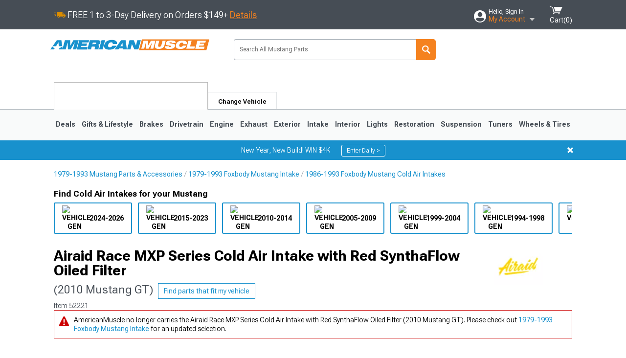

--- FILE ---
content_type: text/html; charset=utf-8
request_url: https://www.americanmuscle.com/airaid-race-cai-2010gt.html
body_size: 35902
content:


<!DOCTYPE html>
<html lang="en">
<head>
    <meta charset="utf-8" />
    <meta http-equiv="X-UA-Compatible" content="IE=edge" />

    <title>Airaid Mustang Race MXP Series Cold Air Intake with Red SynthaFlow Oiled Filter AIR-450-309 (2010 Mustang GT) - Free Shipping</title>

    
<!-- Standard PNG favicons -->
<link rel="icon" type="image/png" sizes="16x16"   href="/ClientResources/img/favicons/favicon-16x16.png" />
<link rel="icon" type="image/png" sizes="32x32"   href="/ClientResources/img/favicons/favicon-32x32.png" />
<link rel="icon" type="image/png" sizes="96x96"   href="/ClientResources/img/favicons/favicon-96x96.png" />
<link rel="icon" type="image/png" sizes="128x128" href="/ClientResources/img/favicons/favicon-128x128.png" />
<link rel="icon" type="image/png" sizes="160x160" href="/ClientResources/img/favicons/favicon-160x160.png" />
<link rel="icon" type="image/png" sizes="192x192" href="/ClientResources/img/favicons/favicon-192x192.png" />
<link rel="icon" type="image/png" sizes="194x194" href="/ClientResources/img/favicons/favicon-194x194.png" />
<link rel="icon" type="image/png" sizes="196x196" href="/ClientResources/img/favicons/favicon-196x196.png" />

<!-- Android/Chrome icons -->
<link rel="icon" type="image/png" sizes="192x192" href="/ClientResources/img/favicons/android-chrome-192x192.png" />
<link rel="icon" type="image/png" sizes="512x512" href="/ClientResources/img/favicons/android-chrome-512x512.png" />

<!-- Apple touch icons -->
<link rel="apple-touch-icon" sizes="57x57"   href="/ClientResources/img/favicons/apple-touch-icon-57x57.png" />
<link rel="apple-touch-icon" sizes="60x60"   href="/ClientResources/img/favicons/apple-touch-icon-60x60.png" />
<link rel="apple-touch-icon" sizes="72x72"   href="/ClientResources/img/favicons/apple-touch-icon-72x72.png" />
<link rel="apple-touch-icon" sizes="76x76"   href="/ClientResources/img/favicons/apple-touch-icon-76x76.png" />
<link rel="apple-touch-icon" sizes="114x114" href="/ClientResources/img/favicons/apple-touch-icon-114x114.png" />
<link rel="apple-touch-icon" sizes="120x120" href="/ClientResources/img/favicons/apple-touch-icon-120x120.png" />
<link rel="apple-touch-icon" sizes="144x144" href="/ClientResources/img/favicons/apple-touch-icon-144x144.png" />
<link rel="apple-touch-icon" sizes="152x152" href="/ClientResources/img/favicons/apple-touch-icon-152x152.png" />
<link rel="apple-touch-icon" sizes="167x167" href="/ClientResources/img/favicons/apple-touch-icon-167x167.png" />
<link rel="apple-touch-icon" sizes="180x180" href="/ClientResources/img/favicons/apple-touch-icon-180x180.png" />

<!-- Windows tile settings -->
<meta name="msapplication-TileColor"               content="#1891cd" />
<meta name="msapplication-TileImage"               content="/ClientResources/img/favicons/mstile-144x144.png" />
<meta name="msapplication-square70x70logo"         content="/ClientResources/img/favicons/mstile-70x70.png" />
<meta name="msapplication-square150x150logo"       content="/ClientResources/img/favicons/mstile-150x150.png" />
<meta name="msapplication-wide310x150logo"         content="/ClientResources/img/favicons/mstile-310x150.png" />
<meta name="msapplication-square310x310logo"       content="/ClientResources/img/favicons/mstile-310x310.png" />

<!-- Theme color for Chrome/Firefox/Opera -->
<meta name="theme-color"                           content="#1891cd" />



    <meta name="description" content="FREE SHIPPING! Increase Horsepower and Torque. Airaid Race Cold Air Intake Systems are computer designed to give your engine maximum air flow, which translates " />
    <meta name="viewport" content="width=device-width, maximum-scale=1" />
    
    <meta property="og:site_name" content="AmericanMuscle.com" />
    <meta property="og:type" content="website" />
    <meta property="og:url" content="https://www.americanmuscle.com/airaid-race-cai-2010gt.html" />
    <meta property="og:title" content="Airaid Mustang Race MXP Series Cold Air Intake with Red SynthaFlow Oiled Filter AIR-450-309 (2010 Mustang GT) - Free Shipping" />
    <meta name="msvalidate.01" content="6048088C6AB54B0617BAA852B58E7FD2" />

    <link href="https://plus.google.com/114762859616800998930" rel="publisher" />
    <link rel="preconnect" href="https://fonts.googleapis.com">
    <link rel="preconnect" href="https://fonts.gstatic.com" crossorigin>
    <link href="https://fonts.googleapis.com/css2?family=Roboto+Flex:opsz,wght@8..144,100..1000&display=swap" rel="stylesheet">
    <link href="https://fonts.googleapis.com/css2?family=Inter:ital,opsz,wght@0,14..32,100..900;1,14..32,100..900&display=swap" rel="stylesheet">
    <script src="/cdn-cgi/scripts/7d0fa10a/cloudflare-static/rocket-loader.min.js" data-cf-settings="0e074f95ff05663b694208f9-|49"></script><link href="/bundles/globalless.css?v=13d398d295e84a5053ceea4cca45dd68d3c61f63&#xA;" rel="preload stylesheet" as="style" onload="this.rel='stylesheet'" />

    <script src="https://cdnjs.cloudflare.com/ajax/libs/jquery/3.5.1/jquery.min.js" integrity="sha512-bLT0Qm9VnAYZDflyKcBaQ2gg0hSYNQrJ8RilYldYQ1FxQYoCLtUjuuRuZo+fjqhx/qtq/1itJ0C2ejDxltZVFg==" crossorigin="anonymous" type="0e074f95ff05663b694208f9-text/javascript"></script>
    <script src="https://cdnjs.cloudflare.com/ajax/libs/jquery.gray/1.6.0/js/jquery.gray.min.js" integrity="sha512-YCODGEBK7He0IjHzYTJJlwKCXL8mIiZZn1Mca6ZoGHP+Q4HqxaTEK5Aw/B00KN0vsSLEQbGW2AIOplw9I4iLsA==" crossorigin="anonymous" type="0e074f95ff05663b694208f9-text/javascript"></script>
    <script src="https://cdnjs.cloudflare.com/ajax/libs/modernizr/2.6.2/modernizr.min.js" integrity="sha512-JynkyJ/1167qkDbZ09NFUGKV3ARgnmySSzQLA1pEAnQuZqPodAD/gNhPkPjtqF5vMp4FPbILFW41Il7Zy3O+Bg==" crossorigin="anonymous" type="0e074f95ff05663b694208f9-text/javascript"></script>
    <script src="https://cdnjs.cloudflare.com/ajax/libs/jquery.hoverintent/1.10.1/jquery.hoverIntent.min.js" integrity="sha512-gx3WTM6qxahpOC/hBNUvkdZARQ2ObXSp/m+jmsEN8ZNJPymj8/Jamf8+/3kJQY1RZA2DR+KQfT+b3JEB0r9YRg==" crossorigin="anonymous" type="0e074f95ff05663b694208f9-text/javascript"></script>
    <script src="/bundles/js/librariesdesktop.js?v=13d398d295e84a5053ceea4cca45dd68d3c61f63
" type="0e074f95ff05663b694208f9-text/javascript"></script>
    <script data-cfasync="false" type="text/javascript">
        if (typeof Turn5 === 'undefined') Turn5 = {};
        if (typeof Turn5.Analytics === 'undefined') Turn5.Analytics = {};
        if (typeof Turn5.UserHasTieredPricing === 'undefined') Turn5.UserHasTieredPricing = {};
        if (typeof Turn5.PriceTierDisplayName === 'undefined') Turn5.PriceTierDisplayName = {};
        if (typeof Turn5.PriceTierName === 'undefined') Turn5.PriceTierName = {};
        Turn5.UserHasTieredPricing = false
        Turn5.PriceTierDisplayName = ""
        Turn5.PriceTierName =  ""
    </script>
    
    <meta name="robots" content="index,follow">
    <script src="/cdn-cgi/scripts/7d0fa10a/cloudflare-static/rocket-loader.min.js" data-cf-settings="0e074f95ff05663b694208f9-|49"></script><link href="/bundles/productdetailsless.css?v=13d398d295e84a5053ceea4cca45dd68d3c61f63&#xA;" rel="preload" as="style" onload="this.rel='stylesheet'"/>
    <script src="/cdn-cgi/scripts/7d0fa10a/cloudflare-static/rocket-loader.min.js" data-cf-settings="0e074f95ff05663b694208f9-|49"></script><link href="/bundles/customerphotofeedlessdesktop.css?v=13d398d295e84a5053ceea4cca45dd68d3c61f63&#xA;" rel="preload" as="style" onload="this.rel='stylesheet'"/>
    <script src="/cdn-cgi/scripts/7d0fa10a/cloudflare-static/rocket-loader.min.js" data-cf-settings="0e074f95ff05663b694208f9-|49"></script><link href="/bundles/productreviewslessdesktop.css?v=13d398d295e84a5053ceea4cca45dd68d3c61f63&#xA;" rel="preload" as="style" onload="this.rel='stylesheet'"/>

        <meta property="og:image" content="https://www.americanmuscle.com/image/airaid-race-cai-2010gt.52221.jpg" />

    <meta name="twitter:card" content="product">
    <meta name="twitter:site" content="&#64;americanmuscle">
    <meta name="twitter:creator" content="&#64;americanmuscle">
    <meta name="twitter:domain" content="americanmuscle.com">
    <meta name="twitter:title" content="Airaid Race MXP Series Cold Air Intake with Red SynthaFlow Oiled Filter (2010 Mustang GT)">
    <meta name="twitter:image" content="https://www.americanmuscle.com/image/airaid-race-cai-2010gt.52221.jpg">
    <meta name="twitter:description" content="Increase Horsepower and Torque. Airaid Race Cold Air Intake Systems are computer designed to give your engine maximum air flow, which translates into more horsepower, torque and improved fuel efficiency. Airaid Race Iintakes are dyno tested and tuned for maximum performance and efficiency.Not CARB Certified.This is not CARB certified, therefore not legal for sale or use in California, or any state adopting California&#x27;s emissions standards.Superior Filtration. This Cold Air Intake not only improves horsepower, but it also provides superior air filtration, since it includes an Airaid Premium Filter with SynthaFlow&#xAE; technology. SynthaFlow&#xAE; is a synthetic nano-fiber material that traps the smallest dirt particles down to 2 microns in size that ordinary cotton-gauze &quot;performance&quot; filters just can&#x27;t capture. And best of all Airaid Premium Filters are washable and re-usable saving you money. Required Upgrade. Installation of this Cold Air Intake will require the use of a Mustang Handheld Tuner to reprogram the vehicles computer (ECU) for operation. Application. This Airaid Race Cold Air Intake is specifically designed for use on the 2010 GT Mustangs equipped with the modular 4.6L 3 valve V8 engine. A computer re-tune is required for operation." />
    <meta name="twitter:label1" content="PRICE">
    <meta name="twitter:data1" content="449.99">
    <meta name="twitter:label2" content="BRAND">
        <meta name="twitter:data2" content="Airaid">
    <link rel="preload" as="image" href="https://turn5.scene7.com/is/image/Turn5/52221?$s7product$?obj=car&amp;fit=fit,1&amp;wid=640&amp;hei=480&amp;sharpen=1" fetchpriority="high">
    <script type="0e074f95ff05663b694208f9-text/javascript">var _affirm_config = {
public_api_key: '76WMQKJAV29UAFW3',
script: 'https://cdn1.affirm.com/js/v2/affirm.js'
};
(function (l, g, m, e, a, f, b) { var d, c = l[m] || {}, h = document.createElement(f), n = document.getElementsByTagName(f)[0], k = function (a, b, c) { return function () { a[b]._.push([c, arguments]) } }; c[e] = k(c, e, "set"); d = c[e]; c[a] = {}; c[a]._ = []; d._ = []; c[a][b] = k(c, a, b); a = 0; for (b = "set add save post open empty reset on off trigger ready setProduct".split(" ") ; a < b.length; a++) d[b[a]] = k(c, e, b[a]); a = 0; for (b = ["get", "token", "url", "items"]; a < b.length; a++) d[b[a]] = function () { }; h.async = !0; h.src = g[f]; n.parentNode.insertBefore(h, n); delete g[f]; d(g); l[m] = c })(window, _affirm_config, "affirm", "checkout", "ui", "script", "ready");
</script>

    
    <!-- begin Convert Experiences code--><script type="0e074f95ff05663b694208f9-text/javascript" src="//cdn-4.convertexperiments.com/v1/js/10047477-10048657.js?environment=production"></script><!-- end Convert Experiences code -->



    <link rel="canonical" href="https://www.americanmuscle.com/airaid-race-cai-2010gt.html" />

</head>
<body class=" ">
        <div id="BaseVehicleFitmentWizard"
             apiUrl="https://api.americanmuscle.com/"
             siteTheme="AmericanMuscle"
             isProductPage="isProductPage"
             pageVehicleMakeId="0"
             pageVehicleMakeName=""
             pageVehicleGroupId="5"
             pageVehicleTypeId="1">
        </div>
        <div id="FlyoutVehicleFitmentWizard"
             apiUrl="https://api.americanmuscle.com/"
             siteTheme="AmericanMuscle"
             autoplicityUrl="https://api.autoplicity.com/embed/"
             pageVehicleTypeId="1">
        </div>


    <script type="0e074f95ff05663b694208f9-text/javascript">
    if (typeof Turn5 === 'undefined') Turn5 = {};
    if (typeof Turn5.Analytics === 'undefined') Turn5.Analytics = {};
    function _loadTagManager(dataLayerVar, id) {
        window[dataLayerVar] = window[dataLayerVar] || [];
        window[dataLayerVar].push({
            'gtm.start': new Date().getTime(),
            event: 'gtm.js'
        });
        var gtmScript = document.createElement('script');
        gtmScript.async = true;
        gtmScript.src = '//www.googletagmanager.com/gtm.js?id=' + id + '&l=' + dataLayerVar;
        document.getElementsByTagName('head')[0].appendChild(gtmScript);
    }
    if (!window.coreDataLayer) _loadTagManager('coreDataLayer', 'GTM-WR85Z8');
</script>
    <div id="page">
        






<header class="">
    <section class="upper_stripe_container">
        <div class="container">
            <div class="pull_left free_shipping">
                
<div>
    
<p><img style="vertical-align: middle;" src="/ClientResources/img/fast_ship.svg" /> <span style="vertical-align: middle;">FREE 1 to 3-Day Delivery on Orders $149+ <a class="text_link" href="/Customer-Service-Pages/Shipping/">Details</a> </span></p>
</div>


            </div>

            <div class="mini_nav pull_right ">
                <ul>
                        <li class="my_account_trigger_container">
                            <a href="#" title="Log in" class="my_account_trigger">
                                <svg viewBox="0 0 48 48" fill="none" xmlns="http://www.w3.org/2000/svg">
                                    <path fill-rule="evenodd" clip-rule="evenodd" d="M24 48C37.2562 48 48 37.2562 48 24C48 10.7438 37.2562 0 24 0C10.7438 0 0 10.7438 0 24C0 37.2562 10.7438 48 24 48ZM24 25.8455C29.0973 25.8455 33.2318 21.7132 33.2318 16.6159C33.2318 11.5165 29.0973 7.3841 24 7.3841C18.9027 7.3841 14.7682 11.5164 14.7682 16.6159C14.7682 21.7132 18.9027 25.8455 24 25.8455ZM6.6314 34.53C10.1926 40.391 16.6397 44.3091 24 44.3091C31.3603 44.3091 37.8078 40.3909 41.3686 34.53C41.347 34.3678 41.2842 34.2098 41.1739 34.0735C38.8978 31.2285 35.2957 29.5388 30.4622 29.5388H17.5372C12.7039 29.5388 9.10188 31.2285 6.8255 34.0735C6.71516 34.2098 6.65242 34.3678 6.63078 34.53H6.6314Z" fill="#ffffff" />
                                </svg>
                                <div class="text_container">
                                    <span class="greeting">Hello, Sign In</span>
                                    <span class="polygon">My Account</span>
                                </div>
                            </a>
                            


<div class="quick_action_container">
    <ul class="menu_list">
        <li>
                <a href="https://www.americanmuscle.com/login.html?returnurl=/summary.html" title="Log in" data-qatgt="header_login">
                    <svg viewBox="0 0 48 48" fill="none" xmlns="http://www.w3.org/2000/svg">
                        <path fill-rule="evenodd" clip-rule="evenodd" d="M24 48C37.2562 48 48 37.2562 48 24C48 10.7438 37.2562 0 24 0C10.7438 0 0 10.7438 0 24C0 37.2562 10.7438 48 24 48ZM24 25.8455C29.0973 25.8455 33.2318 21.7132 33.2318 16.6159C33.2318 11.5165 29.0973 7.3841 24 7.3841C18.9027 7.3841 14.7682 11.5164 14.7682 16.6159C14.7682 21.7132 18.9027 25.8455 24 25.8455ZM6.6314 34.53C10.1926 40.391 16.6397 44.3091 24 44.3091C31.3603 44.3091 37.8078 40.3909 41.3686 34.53C41.347 34.3678 41.2842 34.2098 41.1739 34.0735C38.8978 31.2285 35.2957 29.5388 30.4622 29.5388H17.5372C12.7039 29.5388 9.10188 31.2285 6.8255 34.0735C6.71516 34.2098 6.65242 34.3678 6.63078 34.53H6.6314Z" fill="#BCBCBC" />
                    </svg>Login to My Account
                </a>
        </li>
        <li>
                <a href="https://orders.americanmuscle.com/" title="Where's my order?">
                    <svg width="24" height="22" viewBox="0 0 24 22" fill="none" xmlns="http://www.w3.org/2000/svg">
                        <path fill-rule="evenodd" clip-rule="evenodd" d="M12.0504 0C12.0993 0.00532387 12.1483 0.0170366 12.1941 0.0340732L23.5745 3.00689H23.5831C23.862 3.07504 24.0409 3.34656 23.9919 3.62871V17.1642C23.9909 17.3953 23.8439 17.5997 23.6256 17.6753L12.177 21.7725C12.0333 21.8279 11.8715 21.8183 11.7341 21.747L11.7 21.7385V21.7299L0.362108 17.6752C0.148085 17.5975 0.00540161 17.3931 0.00433922 17.1641V3.60302C-0.0244102 3.37622 0.0916519 3.15582 0.293961 3.04934H0.302479C0.314192 3.04402 0.325905 3.03763 0.336554 3.03231C0.345072 3.03018 0.35359 3.02698 0.362108 3.02485C0.368496 3.02166 0.373819 3.01847 0.379145 3.01634C0.390858 3.01314 0.402569 3.00995 0.413218 3.00782L11.7937 0.0350015C11.8565 0.011576 11.9236 -0.0001375 11.9896 0.000928309H11.9981C12.0151 -0.00013641 12.0322 -0.00013641 12.0492 0.000928309L12.0504 0ZM11.9992 1.10738L2.72289 3.52657L6.2665 4.42951L14.9552 1.88253L11.9992 1.10738ZM17.008 2.4192L8.32779 4.96618L11.9992 5.90319L21.2671 3.52657L17.008 2.4192ZM1.09583 4.23358V16.781L11.4541 20.4865V6.88284L6.82012 5.69878V9.02105C6.82119 9.16693 6.76476 9.30855 6.66254 9.41183C6.56032 9.51618 6.42083 9.57474 6.27495 9.57474C6.12801 9.57474 5.98851 9.51618 5.88629 9.41183C5.78407 9.30854 5.72764 9.16693 5.72977 9.02105V5.41774L1.09583 4.23358Z" fill="#BCBCBC" />
                    </svg>Where's my order?
                </a>
        </li>
        <li>
                <a href="https://orders.americanmuscle.com/" title="Start a Return">
                    <svg width="24" height="22" viewBox="0 0 24 22" fill="none" xmlns="http://www.w3.org/2000/svg">
                        <path fill-rule="evenodd" clip-rule="evenodd" d="M12.0504 0C12.0993 0.00532387 12.1483 0.0170366 12.1941 0.0340732L23.5745 3.00689H23.5831C23.862 3.07504 24.0409 3.34656 23.9919 3.62871V17.1642C23.9909 17.3953 23.8439 17.5997 23.6256 17.6753L12.177 21.7725C12.0333 21.8279 11.8715 21.8183 11.7341 21.747L11.7 21.7385V21.7299L0.362108 17.6752C0.148085 17.5975 0.00540161 17.3931 0.00433922 17.1641V3.60302C-0.0244102 3.37622 0.0916519 3.15582 0.293961 3.04934H0.302479C0.314192 3.04402 0.325905 3.03763 0.336554 3.03231C0.345072 3.03018 0.35359 3.02698 0.362108 3.02485C0.368496 3.02166 0.373819 3.01847 0.379145 3.01634C0.390858 3.01314 0.402569 3.00995 0.413218 3.00782L11.7937 0.0350015C11.8565 0.011576 11.9236 -0.0001375 11.9896 0.000928309H11.9981C12.0151 -0.00013641 12.0322 -0.00013641 12.0492 0.000928309L12.0504 0ZM11.9992 1.10738L2.72289 3.52657L6.2665 4.42951L14.9552 1.88253L11.9992 1.10738ZM17.008 2.4192L8.32779 4.96618L11.9992 5.90319L21.2671 3.52657L17.008 2.4192ZM1.09583 4.23358V16.781L11.4541 20.4865V6.88284L6.82012 5.69878V9.02105C6.82119 9.16693 6.76476 9.30855 6.66254 9.41183C6.56032 9.51618 6.42083 9.57474 6.27495 9.57474C6.12801 9.57474 5.98851 9.51618 5.88629 9.41183C5.78407 9.30854 5.72764 9.16693 5.72977 9.02105V5.41774L1.09583 4.23358Z" fill="#BCBCBC" />
                    </svg>Start a Return
                </a>
        </li>
        <li>
            <a href="/saved-for-later.html" title="View your Build Lists" data-qatgt="header_sfl">
                <svg xmlns="http://www.w3.org/2000/svg" viewBox="0 0 10 20.72">
                    <path fill="#BCBCBC" d="M8.08,8.63V2.76C8.08,2,9.58,2.1,9.58,0H.38c0,2.1,1.54,2,1.54,2.76V8.63C1.23,8.63,0,9.43,0,11.85H10C10,9.43,8.77,8.63,8.08,8.63Z"></path>
                    <polygon fill="#BCBCBC" points="4.97 20.72 4 11.85 5.95 11.85 4.97 20.72"></polygon>
                </svg>Saved Products
            </a>
        </li>
        <li>
            <a href="https://servicecenter.americanmuscle.com/hc/en-us" title="FAQ">
                <svg width="24" height="23" viewBox="0 0 24 23" fill="none" xmlns="http://www.w3.org/2000/svg">
                    <mask id="path-1-inside-1" fill="#BCBCBC">
                        <path fill-rule="evenodd" clip-rule="evenodd" d="M3 0C1.34315 0 0 1.34315 0 3V14.5385C0 16.1953 1.34315 17.5385 3 17.5385H8.26943L11.134 22.5C11.5189 23.1667 12.4811 23.1667 12.866 22.5L15.7306 17.5385H21C22.6569 17.5385 24 16.1953 24 14.5385V3C24 1.34315 22.6569 0 21 0H3Z"/>
                    </mask>
                    <path d="M8.26943 17.5385L10.0015 16.5385C9.64422 15.9197 8.98396 15.5385 8.26943 15.5385V17.5385ZM11.134 22.5L9.40192 23.5L11.134 22.5ZM12.866 22.5L14.5981 23.5L12.866 22.5ZM15.7306 17.5385V15.5385C15.016 15.5385 14.3558 15.9197 13.9985 16.5385L15.7306 17.5385ZM2 3C2 2.44772 2.44772 2 3 2V-2C0.238575 -2 -2 0.238578 -2 3H2ZM2 14.5385V3H-2V14.5385H2ZM3 15.5385C2.44772 15.5385 2 15.0907 2 14.5385H-2C-2 17.2999 0.238577 19.5385 3 19.5385V15.5385ZM8.26943 15.5385H3V19.5385H8.26943V15.5385ZM12.866 21.5L10.0015 16.5385L6.53738 18.5385L9.40192 23.5L12.866 21.5ZM11.134 21.5C11.5189 20.8333 12.4811 20.8333 12.866 21.5L9.40192 23.5C10.5566 25.5 13.4434 25.5 14.5981 23.5L11.134 21.5ZM13.9985 16.5385L11.134 21.5L14.5981 23.5L17.4626 18.5385L13.9985 16.5385ZM21 15.5385H15.7306V19.5385H21V15.5385ZM22 14.5385C22 15.0907 21.5523 15.5385 21 15.5385V19.5385C23.7614 19.5385 26 17.2999 26 14.5385H22ZM22 3V14.5385H26V3H22ZM21 2C21.5523 2 22 2.44772 22 3H26C26 0.238577 23.7614 -2 21 -2V2ZM3 2H21V-2H3V2Z" fill="#BCBCBC" mask="url(#path-1-inside-1)"/>
                    <path d="M10.831 11.367H12.8981V10.8325C12.8981 10.5512 13.0407 10.4106 13.3258 10.4106H13.4541C14.7942 10.4106 15.6923 9.5244 15.6923 8.2022V6.82374C15.6923 5.50154 14.7942 4.61539 13.4541 4.61539H10.5316C9.20582 4.61539 8.30769 5.50154 8.30769 6.82374V7.70989H10.3748V6.79561C10.3748 6.51429 10.5174 6.37363 10.8025 6.37363H13.1975C13.4826 6.37363 13.6252 6.51429 13.6252 6.79561V8.23033C13.6252 8.51165 13.4826 8.65231 13.1975 8.65231H13.0549C11.7291 8.65231 10.831 9.53846 10.831 10.8607V11.367ZM12.8981 12.422H10.831V14.4615H12.8981V12.422Z" fill="#BCBCBC"/>
                </svg>Got questions? (FAQs)
            </a>
        </li>
        <li>
            <a href="https://servicecenter.americanmuscle.com/hc/en-us" title="Customer Service">
                <svg width="24" height="23" viewBox="0 0 24 23" fill="none" xmlns="http://www.w3.org/2000/svg">
                    <mask id="path-1-inside-1" fill="#BCBCBC">
                        <path fill-rule="evenodd" clip-rule="evenodd" d="M3 0C1.34315 0 0 1.34315 0 3V14.5385C0 16.1953 1.34315 17.5385 3 17.5385H8.26943L11.134 22.5C11.5189 23.1667 12.4811 23.1667 12.866 22.5L15.7306 17.5385H21C22.6569 17.5385 24 16.1953 24 14.5385V3C24 1.34315 22.6569 0 21 0H3Z"/>
                    </mask>
                    <path d="M8.26943 17.5385L10.0015 16.5385C9.64422 15.9197 8.98396 15.5385 8.26943 15.5385V17.5385ZM11.134 22.5L9.40192 23.5L11.134 22.5ZM12.866 22.5L14.5981 23.5L12.866 22.5ZM15.7306 17.5385V15.5385C15.016 15.5385 14.3558 15.9197 13.9985 16.5385L15.7306 17.5385ZM2 3C2 2.44772 2.44772 2 3 2V-2C0.238575 -2 -2 0.238578 -2 3H2ZM2 14.5385V3H-2V14.5385H2ZM3 15.5385C2.44772 15.5385 2 15.0907 2 14.5385H-2C-2 17.2999 0.238577 19.5385 3 19.5385V15.5385ZM8.26943 15.5385H3V19.5385H8.26943V15.5385ZM12.866 21.5L10.0015 16.5385L6.53738 18.5385L9.40192 23.5L12.866 21.5ZM11.134 21.5C11.5189 20.8333 12.4811 20.8333 12.866 21.5L9.40192 23.5C10.5566 25.5 13.4434 25.5 14.5981 23.5L11.134 21.5ZM13.9985 16.5385L11.134 21.5L14.5981 23.5L17.4626 18.5385L13.9985 16.5385ZM21 15.5385H15.7306V19.5385H21V15.5385ZM22 14.5385C22 15.0907 21.5523 15.5385 21 15.5385V19.5385C23.7614 19.5385 26 17.2999 26 14.5385H22ZM22 3V14.5385H26V3H22ZM21 2C21.5523 2 22 2.44772 22 3H26C26 0.238577 23.7614 -2 21 -2V2ZM3 2H21V-2H3V2Z" fill="#BCBCBC" mask="url(#path-1-inside-1)"/>
                    <path d="M10.831 11.367H12.8981V10.8325C12.8981 10.5512 13.0407 10.4106 13.3258 10.4106H13.4541C14.7942 10.4106 15.6923 9.5244 15.6923 8.2022V6.82374C15.6923 5.50154 14.7942 4.61539 13.4541 4.61539H10.5316C9.20582 4.61539 8.30769 5.50154 8.30769 6.82374V7.70989H10.3748V6.79561C10.3748 6.51429 10.5174 6.37363 10.8025 6.37363H13.1975C13.4826 6.37363 13.6252 6.51429 13.6252 6.79561V8.23033C13.6252 8.51165 13.4826 8.65231 13.1975 8.65231H13.0549C11.7291 8.65231 10.831 9.53846 10.831 10.8607V11.367ZM12.8981 12.422H10.831V14.4615H12.8981V12.422Z" fill="#BCBCBC"/>
                </svg>Customer Service
            </a>
        </li>
    </ul>
    <div class="button_container">
        <a href="https://www.americanmuscle.com/login.html?returnurl=/summary.html" class="login" title="View Your Account" data-qatgt="header_login">
            Sign In
        </a>
        <p>New Customer? <a href="https://www.americanmuscle.com/login.html?returnurl=/summary.html&amp;createaccount=1" class="text_link" title="Create Account">Start Here</a></p>
    </div>
</div>
                        </li>
                    <li class="cart_container">
                        <a href="/shopping-cart.html" data-can-show="false" class="cart_trigger" title="View your Shopping Cart" data-qatgt="header_cart">
                            <svg xmlns="http://www.w3.org/2000/svg" viewBox="0 0 25 16" enable-background="new 0 0 25 16">
                                <g fill="#ffffff">
                                    <path d="m6.4 1.6l-6.4-1.6.9 1.5 4.1 1 2.6 10.1h.4 1.2 10.7l.8-1.9h-11.9z" />
                                    <path d="m8.2 1.4l2.2 7.8h10.9l3.7-7.8z" />
                                    <ellipse cx="8" cy="14.8" rx="1.3" ry="1.2" />
                                    <ellipse cx="18.2" cy="14.8" rx="1.3" ry="1.2" />
                                </g>
                            </svg>
                            <span>
                                Cart(<span class="cart_count">0</span>)
                            </span>
                        </a>
                        

<div class="mini_cart">
    <ul>
    </ul>
    <div class="button_container">
        <a class="black_btn secondary" href="/shopping-cart.html" title="View your Shopping Cart">View Cart (<span class="cart_count">0</span>)</a>
    </div>
</div>
                    </li>
                </ul>
            </div>
        </div>
    </section>
    <section class="container global ">
        <a href="/?VehicleGroup=5" class="text_replace logo" title="AmericanMuscle.com" data-qatgt='site_logo'>
            AmericanMuscle.com
            <span class="tagline"></span>
        </a>
            <div class="search_form_container pull_right">
                <div class="search_form header_search">

                    <script src="/bundles/js/sitesearchcardcontainerbundle.js?v=13d398d295e84a5053ceea4cca45dd68d3c61f63
" type="0e074f95ff05663b694208f9-text/javascript"></script>
                    <div class="sites_search_card_container">
                        <div id="SiteSearchCardContainer"
                            vehiclegroup="5"
                            vehicletype="1"
                            sitetheme="AM"></div>
                    </div>

<form action="/search" data-form-type="TopNavSearch" id="search" method="get">                        <span class="header_search_input_container">
                            <input autocomplete="off" autocorrect="off" id="keywords" maxlength="256" name="keywords" placeholder="Search All Mustang Parts" spellcheck="false" type="text" value="" />

                        </span>
<input id="generationId" name="generationId" type="hidden" value="" /><input id="vehicleGroup" name="vehicleGroup" type="hidden" value="5" /><input id="vehicleType" name="vehicleType" type="hidden" value="1" />                        <span class="clear_search hidden"></span>
<button type="submit">Search</button>                        <ul class="autocomplete"></ul>
</form>                </div>
            </div>
            <div id="salesTechStripeContainer"
                 style="width:243.88px; min-width:243.88px; height:98px; flex:0 0 243.88px;"
                 data-sitetheme="AmericanMuscle"
                 data-vehicledisplayname="Mustang"
                 data-assist-id=""
                 data-hours-text=" M-F 8:30A-11P ET, Sat-Sun 8:30A-9P ET">
            </div>
<script src="/bundles/js/salestechstripecontainerbundle.js?v=13d398d295e84a5053ceea4cca45dd68d3c61f63
" type="0e074f95ff05663b694208f9-text/javascript"></script>    </section>

        <section class="container tabs_container">
            <ul class="tabs">
                    <li class="persistent_module_container ">
                        <div class="PersistentVehicleFitmentWizardCard"
                            siteTheme="AmericanMuscle"
                            isHeader="true"
                            pageVehicleGroupId="5"
                            pageVehicleTypeId="1">
                        </div>
                    </li>
                        <li class="change_vehicle_trigger">
                            <a href="#">
                                <span>Change Vehicle</span>
                            </a>
                        </li>
            </ul>
        </section>

        <section class="gen_select_container">
            <div class="container">
                <ul class="row gen_select_menu">
                    

        <li class="col_2">
            <a href="/mustang-accessories-parts-2024.html" class="">
                <p class="generation" data-image-url="https://www.americanmuscle.com/image/Gen_Mustang_2024">2024-2026</p>
            </a>
        </li>
        <li class="col_2">
            <a href="/2015-ford-mustang-parts.html" class="">
                <p class="generation" data-image-url="https://www.americanmuscle.com/image/Gen_Mustang_2015">2015-2023</p>
            </a>
        </li>
        <li class="col_2">
            <a href="/11-13-mustang-parts.html" class="">
                <p class="generation" data-image-url="https://www.americanmuscle.com/image/Gen_Mustang_10-14">2010-2014</p>
            </a>
        </li>
        <li class="col_2">
            <a href="/05-10-mustang-parts.html" class="">
                <p class="generation" data-image-url="https://www.americanmuscle.com/image/Gen_Mustang_05-09">2005-2009</p>
            </a>
        </li>
        <li class="col_2">
            <a href="/99-04-mustang-parts.html" class="">
                <p class="generation" data-image-url="https://www.americanmuscle.com/image/Gen_Mustang_99-04">1999-2004</p>
            </a>
        </li>
        <li class="col_2">
            <a href="/94-98-mustang-parts.html" class="">
                <p class="generation" data-image-url="https://www.americanmuscle.com/image/Gen_Mustang_93-98">1994-1998</p>
            </a>
        </li>
        <li class="col_2">
            <a href="/79-93-mustang-parts.html" class="">
                <p class="generation" data-image-url="https://www.americanmuscle.com/image/Gen_Mustang_79-93">1979-1993</p>
            </a>
        </li>

                </ul>
                <nav class="tier_one">

                    


    <ul class="nav_first_tier">


            <li>
                <a href="/specials.html" title="Deals">
                    Deals
                </a>
                <div class="nav_second_tier position_1 ">
                        <div class="single_items_container column_1">
                                <span class="single_item">
                                    <a href="/best-sellers.html" title="Most Popular">Most Popular</a>
                                </span>
                                <span class="single_item">
                                    <a href="/am-clearance-parts.html" title="Clearance">Clearance</a>
                                </span>
                                <span class="single_item">
                                    <a href="/just-reduced.html" title="Just Reduced!">Just Reduced!</a>
                                </span>
                                <span class="single_item">
                                    <a href="/am-new-products.html" title="New Products">New Products</a>
                                </span>
                                <span class="single_item">
                                    <a href="/am-open-box.html" title="Open Box">Open Box</a>
                                </span>
                                <span class="single_item">
                                    <a href="/mustang-all-rebates.html" title="Rebates">Rebates</a>
                                </span>
                                <span class="single_item">
                                    <a href="/american-muscle-brands.html" title="Shop by Brand">Shop by Brand</a>
                                </span>
                        </div>   
                    <div class="fade_effect"></div>
                    <div class="shop_all_container">
                        <a href="/specials.html" data-link-type='shop_all_category' title="Shop All Deals">Shop All Deals</a>
                        <span class="shop_all_arrow"></span>
                    </div>
                </div>
            </li>
            <li>
                <a href="/mustang-lifestyle.html" title="Gifts &amp; Lifestyle">
                    Gifts &amp; Lifestyle
                </a>
                <div class="nav_second_tier position_2 ">
                        <div class="single_items_container column_2">
                                <span class="single_item">
                                    <a href="/mustang-apparel.html" title="Apparel">Apparel</a>
                                </span>
                                <span class="single_item">
                                    <a href="/mustang-automotive-cameras.html" title="Automotive Cameras">Automotive Cameras</a>
                                </span>
                                <span class="single_item">
                                    <a href="/mustang-automotive-detailing.html" title="Automotive Detailing">Automotive Detailing</a>
                                </span>
                                <span class="single_item">
                                    <a href="/mustang-backup-camera-systems.html" title="Backup Camera Systems">Backup Camera Systems</a>
                                </span>
                                <span class="single_item">
                                    <a href="/covercraft-camping-gear.html" title="Camping Gear">Camping Gear</a>
                                </span>
                                <span class="single_item">
                                    <a href="/carcovers.html" title="Car Covers, Bras and Paint Protection">Car Covers, Bras and Paint Protection</a>
                                </span>
                                <span class="single_item">
                                    <a href="/mustang-collectibles.html" title="Collectibles">Collectibles</a>
                                </span>
                                <span class="single_item">
                                    <a href="/mustang-tuning-gift-certificates.html" title="Gift Cards">Gift Cards</a>
                                </span>
                                <span class="single_item">
                                    <a href="/mustang-keychains-lanyards.html" title="Keychains">Keychains</a>
                                </span>
                                <span class="single_item">
                                    <a href="/licenseplate.html" title="License Plates &amp; Plate Frames ">License Plates &amp; Plate Frames </a>
                                </span>
                                <span class="single_item">
                                    <a href="/mustang-paints-coatings.html" title="Paints &amp; Coatings">Paints &amp; Coatings</a>
                                </span>
                                <span class="single_item">
                                    <a href="/covercraft-pet-accessories.html" title="Pet Accessories">Pet Accessories</a>
                                </span>
                                <span class="single_item">
                                    <a href="/mustang-posters-murals.html" title="Posters &amp; Murals">Posters &amp; Murals</a>
                                </span>
                                <span class="single_item">
                                    <a href="/mustang-safety-gear-equipment.html" title="Safety Gear &amp; Equipment">Safety Gear &amp; Equipment</a>
                                </span>
                                <span class="single_item">
                                    <a href="/mustang-specialty-tools-maintenance.html" title="Specialty Tools &amp; Maintenance">Specialty Tools &amp; Maintenance</a>
                                </span>
                                <span class="single_item">
                                    <a href="/covercraft-sun-shades.html" title="Sun Shades">Sun Shades</a>
                                </span>
                                <span class="single_item">
                                    <a href="/mustang-trunk-accessories.html" title="Trunk Mats &amp; Accessories">Trunk Mats &amp; Accessories</a>
                                </span>
                        </div>   
                    <div class="fade_effect"></div>
                    <div class="shop_all_container">
                        <a href="/mustang-lifestyle.html" data-link-type='shop_all_category' title="Shop All Gifts &amp; Lifestyle">Shop All Gifts &amp; Lifestyle</a>
                        <span class="shop_all_arrow"></span>
                    </div>
                </div>
            </li>
            <li>
                <a href="/mustangbrakes.html" title="Brakes">
                    Brakes
                </a>
                <div class="nav_second_tier position_1 ">
                        <div class="single_items_container column_1">
                                <span class="single_item">
                                    <a href="/mustang-brake-conversion-kits.html" title="Big Brake Kits">Big Brake Kits</a>
                                </span>
                                <span class="single_item">
                                    <a href="/mustang-brake-accessories.html" title="Brake Accessories">Brake Accessories</a>
                                </span>
                                <span class="single_item">
                                    <a href="/mustang-brake-lines-hoses.html" title="Brake Lines &amp; Brake Hoses">Brake Lines &amp; Brake Hoses</a>
                                </span>
                                <span class="single_item">
                                    <a href="/mustang-brake-pads.html" title="Brake Pads">Brake Pads</a>
                                </span>
                                <span class="single_item">
                                    <a href="/mustang-brake-pads-rotor-kits.html" title="Brake Rotor &amp; Pad Kits">Brake Rotor &amp; Pad Kits</a>
                                </span>
                                <span class="single_item">
                                    <a href="/mustang-rotors.html" title="Brake Rotors">Brake Rotors</a>
                                </span>
                                <span class="single_item">
                                    <a href="/dressupitems1.html" title="Caliper Covers">Caliper Covers</a>
                                </span>
                        </div>   
                    <div class="fade_effect"></div>
                    <div class="shop_all_container">
                        <a href="/mustangbrakes.html" data-link-type='shop_all_category' title="Shop All Brakes">Shop All Brakes</a>
                        <span class="shop_all_arrow"></span>
                    </div>
                </div>
            </li>
            <li>
                <a href="/drivetrain.html" title="Drivetrain">
                    Drivetrain
                </a>
                <div class="nav_second_tier position_1 ">
                        <div class="single_items_container column_1">
                                <span class="single_item">
                                    <a href="/axles.html" title="Axles">Axles</a>
                                </span>
                                <span class="single_item">
                                    <a href="/clutchitems.html" title="Clutch Accessories">Clutch Accessories</a>
                                </span>
                                <span class="single_item">
                                    <a href="/clutches.html" title="Clutch Kits">Clutch Kits</a>
                                </span>
                                <span class="single_item">
                                    <a href="/mustang-differential-carriers.html" title="Differential Carriers">Differential Carriers</a>
                                </span>
                                <span class="single_item">
                                    <a href="/driveshaft.html" title="Driveshafts">Driveshafts</a>
                                </span>
                                <span class="single_item">
                                    <a href="/mustang-flywheels.html" title="Flywheels">Flywheels</a>
                                </span>
                                <span class="single_item">
                                    <a href="/mustang-gear-accessories.html" title="Gear Accessories">Gear Accessories</a>
                                </span>
                                <span class="single_item">
                                    <a href="/mustang-gear-kits.html" title="Gear Kits">Gear Kits</a>
                                </span>
                                <span class="single_item">
                                    <a href="/rearend.html" title="Gears">Gears</a>
                                </span>
                                <span class="single_item">
                                    <a href="/lsd.html" title="Limited Slip Differentials">Limited Slip Differentials</a>
                                </span>
                                <span class="single_item">
                                    <a href="/shiftknobs.html" title="Shift Knobs">Shift Knobs</a>
                                </span>
                                <span class="single_item">
                                    <a href="/mustang-shifter-accessories.html" title="Shifter Accessories">Shifter Accessories</a>
                                </span>
                                <span class="single_item">
                                    <a href="/shandha.html" title="Shifters">Shifters</a>
                                </span>
                                <span class="single_item">
                                    <a href="/mustang-transmission-parts.html" title="Transmission Parts">Transmission Parts</a>
                                </span>
                        </div>   
                    <div class="fade_effect"></div>
                    <div class="shop_all_container">
                        <a href="/drivetrain.html" data-link-type='shop_all_category' title="Shop All Drivetrain">Shop All Drivetrain</a>
                        <span class="shop_all_arrow"></span>
                    </div>
                </div>
            </li>
            <li>
                <a href="/enginecooling.html" title="Engine">
                    Engine
                </a>
                <div class="nav_second_tier position_3 ">
                        <div class="single_items_container column_3">
                                <span class="single_item">
                                    <a href="/mustang-air-filter-oil-filter.html" title="Air, Oil &amp; Fuel Filters">Air, Oil &amp; Fuel Filters</a>
                                </span>
                                <span class="single_item">
                                    <a href="/mustang-alternators.html" title="Alternators">Alternators</a>
                                </span>
                                <span class="single_item">
                                    <a href="/mustang-batteries.html" title="Batteries">Batteries</a>
                                </span>
                                <span class="single_item">
                                    <a href="/mustang-blow-off-valves.html" title="Blow Off Valves">Blow Off Valves</a>
                                </span>
                                <span class="single_item">
                                    <a href="/mustang-camshafts.html" title="Camshafts">Camshafts</a>
                                </span>
                                <span class="single_item">
                                    <a href="/tuner-combo-kits.html" title="Cold Air Intake &amp; Tuner Kits">Cold Air Intake &amp; Tuner Kits</a>
                                </span>
                                <span class="single_item">
                                    <a href="/bcoldairkitsb.html" title="Cold Air Intake Kits">Cold Air Intake Kits</a>
                                </span>
                                <span class="single_item">
                                    <a href="/mustang-crate-engines.html" title="Crate Engines &amp; Blocks">Crate Engines &amp; Blocks</a>
                                </span>
                                <span class="single_item">
                                    <a href="/mustang-valvetrain-parts.html" title="Cylinder Heads &amp; Valvetrain">Cylinder Heads &amp; Valvetrain</a>
                                </span>
                                <span class="single_item">
                                    <a href="/mustang-ecus-engine-management-systems.html" title="ECUs &amp; Engine Management Systems">ECUs &amp; Engine Management Systems</a>
                                </span>
                                <span class="single_item">
                                    <a href="/undr.html" title="Engine Dress Up">Engine Dress Up</a>
                                </span>
                                <span class="single_item">
                                    <a href="/mustang-fabrication-parts.html" title="Fabrication Parts &amp; Accessories">Fabrication Parts &amp; Accessories</a>
                                </span>
                                <span class="single_item">
                                    <a href="/bin.html" title="Fuel Delivery &amp; Injectors">Fuel Delivery &amp; Injectors</a>
                                </span>
                                <span class="single_item">
                                    <a href="/mustang-gaskets.html" title="Gaskets &amp; Seals">Gaskets &amp; Seals</a>
                                </span>
                                <span class="single_item">
                                    <a href="/mustang-hvac-parts.html" title="HVAC Parts">HVAC Parts</a>
                                </span>
                                <span class="single_item">
                                    <a href="/sparkplugwires.html" title="Ignition Parts">Ignition Parts</a>
                                </span>
                                <span class="single_item">
                                    <a href="/body-spacers-am.html" title="Intake &amp; Throttle Body Spacers">Intake &amp; Throttle Body Spacers</a>
                                </span>
                                <span class="single_item">
                                    <a href="/intakemanifold.html" title="Intake Manifolds &amp; Plenums">Intake Manifolds &amp; Plenums</a>
                                </span>
                                <span class="single_item">
                                    <a href="/mustang-intercoolers.html" title="Intercoolers">Intercoolers</a>
                                </span>
                                <span class="single_item">
                                    <a href="/maf.html" title="Mass Air Flow Meters &amp; Sensors">Mass Air Flow Meters &amp; Sensors</a>
                                </span>
                                <span class="single_item">
                                    <a href="/mustang-motor-mounts.html" title="Motor Mounts">Motor Mounts</a>
                                </span>
                                <span class="single_item">
                                    <a href="/nitrous.html" title="Nitrous Kits">Nitrous Kits</a>
                                </span>
                                <span class="single_item">
                                    <a href="/mustang-oil-engine-fluids.html" title="Oil &amp; Engine Fluids">Oil &amp; Engine Fluids</a>
                                </span>
                                <span class="single_item">
                                    <a href="/mustang-oil-pan.html" title="Oil Pans">Oil Pans</a>
                                </span>
                                <span class="single_item">
                                    <a href="/mustang-oil-separators.html" title="Oil Separators">Oil Separators</a>
                                </span>
                                <span class="single_item">
                                    <a href="/mustang-radiators.html" title="Radiators &amp; Cooling System Parts">Radiators &amp; Cooling System Parts</a>
                                </span>
                                <span class="single_item">
                                    <a href="/mustang-remote-start-keyless-entry-alarm.html" title="Remote Start, Keyless Entry, &amp; Alarm">Remote Start, Keyless Entry, &amp; Alarm</a>
                                </span>
                                <span class="single_item">
                                    <a href="/mustang-reservoir-tank.html" title="Reservoirs &amp; Tanks">Reservoirs &amp; Tanks</a>
                                </span>
                                <span class="single_item">
                                    <a href="/mustang-superchargers.html" title="Supercharger Kits &amp; Accessories">Supercharger Kits &amp; Accessories</a>
                                </span>
                                <span class="single_item">
                                    <a href="/mustang-throttle-bodies.html" title="Throttle Bodies">Throttle Bodies</a>
                                </span>
                                <span class="single_item">
                                    <a href="/mustang-throttle-enhancement.html" title="Throttle Enhancement">Throttle Enhancement</a>
                                </span>
                                <span class="single_item">
                                    <a href="/mustang-turbochargers.html" title="Turbocharger Kits &amp; Accessories">Turbocharger Kits &amp; Accessories</a>
                                </span>
                                <span class="single_item">
                                    <a href="/bunpu.html" title="Underdrive Pulleys">Underdrive Pulleys</a>
                                </span>
                                <span class="single_item">
                                    <a href="/mustang-egr-valve-sensor.html" title="Valves, Sensors &amp; Sending Units">Valves, Sensors &amp; Sending Units</a>
                                </span>
                        </div>   
                    <div class="fade_effect"></div>
                    <div class="shop_all_container">
                        <a href="/enginecooling.html" data-link-type='shop_all_category' title="Shop All Engine">Shop All Engine</a>
                        <span class="shop_all_arrow"></span>
                    </div>
                </div>
            </li>
            <li>
                <a href="/mustangexhaust.html" title="Exhaust">
                    Exhaust
                </a>
                <div class="nav_second_tier position_1 ">
                        <div class="single_items_container column_1">
                                <span class="single_item">
                                    <a href="/mustang-axleback-exhaust.html" title="Axle-Back Exhaust">Axle-Back Exhaust</a>
                                </span>
                                <span class="single_item">
                                    <a href="/mustang-catback.html" title="Cat-Back Exhaust">Cat-Back Exhaust</a>
                                </span>
                                <span class="single_item">
                                    <a href="/mustang-down-pipes.html" title="Downpipes">Downpipes</a>
                                </span>
                                <span class="single_item">
                                    <a href="/mustang-exhaust-accessories.html" title="Exhaust Accessories">Exhaust Accessories</a>
                                </span>
                                <span class="single_item">
                                    <a href="/exhaust-combo-kits.html" title="Exhaust Combos">Exhaust Combos</a>
                                </span>
                                <span class="single_item">
                                    <a href="/mustang-exhaust-tips.html" title="Exhaust Tips">Exhaust Tips</a>
                                </span>
                                <span class="single_item">
                                    <a href="/mustang-headers.html" title="Headers">Headers</a>
                                </span>
                                <span class="single_item">
                                    <a href="/mustang-mid-pipes.html" title="Mid-Pipes">Mid-Pipes</a>
                                </span>
                                <span class="single_item">
                                    <a href="/mustang-mufflers-resonators.html" title="Mufflers">Mufflers</a>
                                </span>
                                <span class="single_item">
                                    <a href="/mustang-oxygen-sensors.html" title="O2 Sensors">O2 Sensors</a>
                                </span>
                                <span class="single_item">
                                    <a href="/mustang-xpipes.html" title="X-Pipes Resonator Delete">X-Pipes Resonator Delete</a>
                                </span>
                        </div>   
                    <div class="fade_effect"></div>
                    <div class="shop_all_container">
                        <a href="/mustangexhaust.html" data-link-type='shop_all_category' title="Shop All Exhaust">Shop All Exhaust</a>
                        <span class="shop_all_arrow"></span>
                    </div>
                </div>
            </li>
            <li>
                <a href="/exdr.html" title="Exterior">
                    Exterior
                </a>
                <div class="nav_second_tier position_3 ">
                        <div class="single_items_container column_3">
                                <span class="single_item">
                                    <a href="/mustang-short-antenna.html" title="Antennas">Antennas</a>
                                </span>
                                <span class="single_item">
                                    <a href="/mustang-bike-racks.html" title="Bike Racks">Bike Racks</a>
                                </span>
                                <span class="single_item">
                                    <a href="/bodykits.html" title="Body Kits">Body Kits</a>
                                </span>
                                <span class="single_item">
                                    <a href="/mubuinatmutu.html" title="Bumper Inserts">Bumper Inserts</a>
                                </span>
                                <span class="single_item">
                                    <a href="/mustang-bumpers.html" title="Bumpers">Bumpers</a>
                                </span>
                                <span class="single_item">
                                    <a href="/dressupitems1.html" title="Caliper Covers">Caliper Covers</a>
                                </span>
                                <span class="single_item">
                                    <a href="/carcovers.html" title="Car Covers, Bras and Paint Protection">Car Covers, Bras and Paint Protection</a>
                                </span>
                                <span class="single_item">
                                    <a href="/mustang-chinspoilers.html" title="Chin Spoilers &amp; Front Splitters ">Chin Spoilers &amp; Front Splitters </a>
                                </span>
                                <span class="single_item">
                                    <a href="/mustang-convertible-top-parts.html" title="Convertible Top Parts">Convertible Top Parts</a>
                                </span>
                                <span class="single_item">
                                    <a href="/mustang-decals-stickers-racing-stripes.html" title="Decals, Stickers and Racing Stripes">Decals, Stickers and Racing Stripes</a>
                                </span>
                                <span class="single_item">
                                    <a href="/decklid-panel.html" title="Decklid Panels">Decklid Panels</a>
                                </span>
                                <span class="single_item">
                                    <a href="/emblems.html" title="Emblems &amp; Badges">Emblems &amp; Badges</a>
                                </span>
                                <span class="single_item">
                                    <a href="/mustang-trim.html" title="Exterior Trim">Exterior Trim</a>
                                </span>
                                <span class="single_item">
                                    <a href="/mustang-fender-liners.html" title="Fender Liner">Fender Liner</a>
                                </span>
                                <span class="single_item">
                                    <a href="/fuel-doors.html" title="Fuel Doors &amp; Gas Caps">Fuel Doors &amp; Gas Caps</a>
                                </span>
                                <span class="single_item">
                                    <a href="/mustang-grille-deletes.html" title="Grille Deletes">Grille Deletes</a>
                                </span>
                                <span class="single_item">
                                    <a href="/grills.html" title="Grilles">Grilles</a>
                                </span>
                                <span class="single_item">
                                    <a href="/mustang-headlight-splitters.html" title="Headlight Splitters">Headlight Splitters</a>
                                </span>
                                <span class="single_item">
                                    <a href="/mustang-hood-scoops.html" title="Hood Scoops">Hood Scoops</a>
                                </span>
                                <span class="single_item">
                                    <a href="/mustang-hoods.html" title="Hoods &amp; Hood Accessories">Hoods &amp; Hood Accessories</a>
                                </span>
                                <span class="single_item">
                                    <a href="/lightbars.html" title="Light Bars &amp; Wind Deflectors">Light Bars &amp; Wind Deflectors</a>
                                </span>
                                <span class="single_item">
                                    <a href="/mustang-light-covers.html" title="Light Covers &amp; Tint">Light Covers &amp; Tint</a>
                                </span>
                                <span class="single_item">
                                    <a href="/mustang-taillight-trim.html" title="Light Trim &amp; Bezels">Light Trim &amp; Bezels</a>
                                </span>
                                <span class="single_item">
                                    <a href="/side-louvers.html" title="Louvers - Quarter Window">Louvers - Quarter Window</a>
                                </span>
                                <span class="single_item">
                                    <a href="/window-louvers.html" title="Louvers - Rear Window">Louvers - Rear Window</a>
                                </span>
                                <span class="single_item">
                                    <a href="/covers.html" title="Mirrors, Mirror Covers &amp; Side Mirrors">Mirrors, Mirror Covers &amp; Side Mirrors</a>
                                </span>
                                <span class="single_item">
                                    <a href="/mustang-mud-flaps.html" title="Mud Flaps">Mud Flaps</a>
                                </span>
                                <span class="single_item">
                                    <a href="/painted-mustang-parts.html" title="Pre-Painted Parts">Pre-Painted Parts</a>
                                </span>
                                <span class="single_item">
                                    <a href="/mustang-racing-stripes.html" title="Racing Stripes">Racing Stripes</a>
                                </span>
                                <span class="single_item">
                                    <a href="/mustang-racks-carriers.html" title="Racks &amp; Carriers">Racks &amp; Carriers</a>
                                </span>
                                <span class="single_item">
                                    <a href="/mustang-rear-diffusers-valances.html" title="Rear Diffusers &amp; Valances">Rear Diffusers &amp; Valances</a>
                                </span>
                                <span class="single_item">
                                    <a href="/mustang-spoilers-and-rear-wings.html" title="Rear Spoilers &amp; Wings">Rear Spoilers &amp; Wings</a>
                                </span>
                                <span class="single_item">
                                    <a href="/side-scoops.html" title="Scoops - Side">Scoops - Side</a>
                                </span>
                                <span class="single_item">
                                    <a href="/mustang-side-skirts-rocker-panels.html" title="Side Skirts &amp; Rocker Panels">Side Skirts &amp; Rocker Panels</a>
                                </span>
                                <span class="single_item">
                                    <a href="/mustang-tire-covers.html" title="Tire Covers">Tire Covers</a>
                                </span>
                                <span class="single_item">
                                    <a href="/mustang-towing-hitches.html" title="Towing &amp; Hitches">Towing &amp; Hitches</a>
                                </span>
                                <span class="single_item">
                                    <a href="/mustang-vinyl-wrap-ppf-accessories.html" title="Vinyl Wrap &amp; PPF Accessories">Vinyl Wrap &amp; PPF Accessories</a>
                                </span>
                                <span class="single_item">
                                    <a href="/mustangwheels.html" title="Wheels">Wheels</a>
                                </span>
                        </div>   
                    <div class="fade_effect"></div>
                    <div class="shop_all_container">
                        <a href="/exdr.html" data-link-type='shop_all_category' title="Shop All Exterior">Shop All Exterior</a>
                        <span class="shop_all_arrow"></span>
                    </div>
                </div>
            </li>
            <li>
                <a href="/fuelinduction.html" title="Intake">
                    Intake
                </a>
                <div class="nav_second_tier position_1 ">
                        <div class="single_items_container column_1">
                                <span class="single_item">
                                    <a href="/mustang-air-filter-oil-filter.html" title="Air, Oil &amp; Fuel Filters">Air, Oil &amp; Fuel Filters</a>
                                </span>
                                <span class="single_item">
                                    <a href="/tuner-combo-kits.html" title="Cold Air Intake &amp; Tuner Kits">Cold Air Intake &amp; Tuner Kits</a>
                                </span>
                                <span class="single_item">
                                    <a href="/bcoldairkitsb.html" title="Cold Air Intake Kits">Cold Air Intake Kits</a>
                                </span>
                                <span class="single_item">
                                    <a href="/mustang-valvetrain-parts.html" title="Cylinder Heads &amp; Valvetrain">Cylinder Heads &amp; Valvetrain</a>
                                </span>
                                <span class="single_item">
                                    <a href="/sparkplugwires.html" title="Ignition Parts">Ignition Parts</a>
                                </span>
                                <span class="single_item">
                                    <a href="/intake-spacer.html" title="Intake &amp; Throttle Body Spacers">Intake &amp; Throttle Body Spacers</a>
                                </span>
                                <span class="single_item">
                                    <a href="/intakemanifold.html" title="Intake Manifolds &amp; Plenums">Intake Manifolds &amp; Plenums</a>
                                </span>
                                <span class="single_item">
                                    <a href="/maf.html" title="Mass Air Flow Meters &amp; Sensors">Mass Air Flow Meters &amp; Sensors</a>
                                </span>
                                <span class="single_item">
                                    <a href="/nitrous.html" title="Nitrous Kits">Nitrous Kits</a>
                                </span>
                                <span class="single_item">
                                    <a href="/mustang-superchargers.html" title="Supercharger Kits &amp; Accessories">Supercharger Kits &amp; Accessories</a>
                                </span>
                                <span class="single_item">
                                    <a href="/mustang-throttle-bodies.html" title="Throttle Bodies">Throttle Bodies</a>
                                </span>
                                <span class="single_item">
                                    <a href="/mustang-turbochargers.html" title="Turbocharger Kits &amp; Accessories">Turbocharger Kits &amp; Accessories</a>
                                </span>
                        </div>   
                    <div class="fade_effect"></div>
                    <div class="shop_all_container">
                        <a href="/fuelinduction.html" data-link-type='shop_all_category' title="Shop All Intake">Shop All Intake</a>
                        <span class="shop_all_arrow"></span>
                    </div>
                </div>
            </li>
            <li>
                <a href="/indr.html" title="Interior">
                    Interior
                </a>
                <div class="nav_second_tier position_2 ">
                        <div class="single_items_container column_2">
                                <span class="single_item">
                                    <a href="/mustang-armrests-headrest-consoles.html" title="Arm Rests &amp; Center Console Trim">Arm Rests &amp; Center Console Trim</a>
                                </span>
                                <span class="single_item">
                                    <a href="/mustang-dash-kits.html" title="Dash Kits">Dash Kits</a>
                                </span>
                                <span class="single_item">
                                    <a href="/mustang-doors-door-accessories.html" title="Door &amp; Door Accessories">Door &amp; Door Accessories</a>
                                </span>
                                <span class="single_item">
                                    <a href="/mustang-doorsills.html" title="Door Sill Plates">Door Sill Plates</a>
                                </span>
                                <span class="single_item">
                                    <a href="/floormats.html" title="Floor Mats &amp; Carpet">Floor Mats &amp; Carpet</a>
                                </span>
                                <span class="single_item">
                                    <a href="/gauges.html" title="Gauges &amp; Gauge Pods">Gauges &amp; Gauge Pods</a>
                                </span>
                                <span class="single_item">
                                    <a href="/mustang-interior-led-lighting.html" title="Interior LED Lighting">Interior LED Lighting</a>
                                </span>
                                <span class="single_item">
                                    <a href="/mustang-carbon-fiber-interior.html" title="Interior Trim - Carbon Fiber">Interior Trim - Carbon Fiber</a>
                                </span>
                                <span class="single_item">
                                    <a href="/mustang-navigation-systems.html" title="Navigation Systems">Navigation Systems</a>
                                </span>
                                <span class="single_item">
                                    <a href="/mustang-pedals.html" title="Pedals">Pedals</a>
                                </span>
                                <span class="single_item">
                                    <a href="/mustang-seat-delete-kits.html" title="Rear Seat Delete Kits">Rear Seat Delete Kits</a>
                                </span>
                                <span class="single_item">
                                    <a href="/mustang-remote-start-keyless-entry-alarm.html" title="Remote Start, Keyless Entry, &amp; Alarm">Remote Start, Keyless Entry, &amp; Alarm</a>
                                </span>
                                <span class="single_item">
                                    <a href="/mustang-seat-belts-harnesses.html" title="Seat Belts &amp; Harnesses">Seat Belts &amp; Harnesses</a>
                                </span>
                                <span class="single_item">
                                    <a href="/ford-mustang-seats.html" title="Seats &amp; Seat Covers">Seats &amp; Seat Covers</a>
                                </span>
                                <span class="single_item">
                                    <a href="/shiftknobs.html" title="Shift Knobs">Shift Knobs</a>
                                </span>
                                <span class="single_item">
                                    <a href="/mustang-steering-wheels.html" title="Steering Wheels">Steering Wheels</a>
                                </span>
                                <span class="single_item">
                                    <a href="/mustang-stereo-audio.html" title="Stereo &amp; Audio ">Stereo &amp; Audio </a>
                                </span>
                                <span class="single_item">
                                    <a href="/covercraft-sun-shields.html" title="Sun Visors">Sun Visors</a>
                                </span>
                                <span class="single_item">
                                    <a href="/mustang-switches.html" title="Switches">Switches</a>
                                </span>
                                <span class="single_item">
                                    <a href="/mustang-trunk-accessories.html" title="Trunk Mats &amp; Accessories">Trunk Mats &amp; Accessories</a>
                                </span>
                        </div>   
                    <div class="fade_effect"></div>
                    <div class="shop_all_container">
                        <a href="/indr.html" data-link-type='shop_all_category' title="Shop All Interior">Shop All Interior</a>
                        <span class="shop_all_arrow"></span>
                    </div>
                </div>
            </li>
            <li>
                <a href="/mustanglights.html" title="Lights">
                    Lights
                </a>
                <div class="nav_second_tier position_1 ">
                        <div class="single_items_container column_1">
                                <span class="single_item">
                                    <a href="/mustang-fog-lights.html" title="Fog Lights">Fog Lights</a>
                                </span>
                                <span class="single_item">
                                    <a href="/mustang-headlights.html" title="Headlights">Headlights</a>
                                </span>
                                <span class="single_item">
                                    <a href="/mustang-led-bulbs.html" title="LED Strips &amp; Puddle Lights">LED Strips &amp; Puddle Lights</a>
                                </span>
                                <span class="single_item">
                                    <a href="/lightbars.html" title="Light Bars &amp; Wind Deflectors">Light Bars &amp; Wind Deflectors</a>
                                </span>
                                <span class="single_item">
                                    <a href="/mustang-replacement-bulbs.html" title="Light Bulbs">Light Bulbs</a>
                                </span>
                                <span class="single_item">
                                    <a href="/mustang-light-covers.html" title="Light Covers &amp; Tint">Light Covers &amp; Tint</a>
                                </span>
                                <span class="single_item">
                                    <a href="/mustang-taillight-trim.html" title="Light Trim &amp; Bezels">Light Trim &amp; Bezels</a>
                                </span>
                                <span class="single_item">
                                    <a href="/mustang-sequential-tail-lights.html" title="Sequential Tail Lights &amp; Turn Signals">Sequential Tail Lights &amp; Turn Signals</a>
                                </span>
                                <span class="single_item">
                                    <a href="/mustang-taillights.html" title="Tail Lights">Tail Lights</a>
                                </span>
                                <span class="single_item">
                                    <a href="/mustang-third-brake-lights.html" title="Third Brake Lights">Third Brake Lights</a>
                                </span>
                                <span class="single_item">
                                    <a href="/mustang-turn-signals.html" title="Turn Signals">Turn Signals</a>
                                </span>
                        </div>   
                    <div class="fade_effect"></div>
                    <div class="shop_all_container">
                        <a href="/mustanglights.html" data-link-type='shop_all_category' title="Shop All Lights">Shop All Lights</a>
                        <span class="shop_all_arrow"></span>
                    </div>
                </div>
            </li>
            <li>
                <a href="/mustang-restoration.html" title="Restoration">
                    Restoration
                </a>
                <div class="nav_second_tier position_1 ">
                        <div class="single_items_container column_1">
                                <span class="single_item">
                                    <a href="/mustang-brake-restoration.html" title="Brake Restoration">Brake Restoration</a>
                                </span>
                                <span class="single_item">
                                    <a href="/mustang-drivetrain-restoration.html" title="Drivetrain Restoration">Drivetrain Restoration</a>
                                </span>
                                <span class="single_item">
                                    <a href="/mustang-exhaust-restoration.html" title="Exhaust Restoration">Exhaust Restoration</a>
                                </span>
                                <span class="single_item">
                                    <a href="/mustang-exterior-restoration.html" title="Exterior Restoration">Exterior Restoration</a>
                                </span>
                                <span class="single_item">
                                    <a href="/mustang-interior-restoration.html" title="Interior Restoration">Interior Restoration</a>
                                </span>
                                <span class="single_item">
                                    <a href="/mustang-lighting-restoration.html" title="Lighting Restoration">Lighting Restoration</a>
                                </span>
                                <span class="single_item">
                                    <a href="/mustang-suspension-restoration.html" title="Suspension Restoration">Suspension Restoration</a>
                                </span>
                        </div>   
                    <div class="fade_effect"></div>
                    <div class="shop_all_container">
                        <a href="/mustang-restoration.html" data-link-type='shop_all_category' title="Shop All Restoration">Shop All Restoration</a>
                        <span class="shop_all_arrow"></span>
                    </div>
                </div>
            </li>
            <li>
                <a href="/suspension.html" title="Suspension">
                    Suspension
                </a>
                <div class="nav_second_tier position_2 position_right">
                        <div class="single_items_container column_2">
                                <span class="single_item">
                                    <a href="/mustang-air-suspension.html" title="Air Suspension">Air Suspension</a>
                                </span>
                                <span class="single_item">
                                    <a href="/bumpsteer-kit.html" title="Ball Joint &amp; Bumpsteer Kits">Ball Joint &amp; Bumpsteer Kits</a>
                                </span>
                                <span class="single_item">
                                    <a href="/bcapl.html" title="Caster Camber Plates">Caster Camber Plates</a>
                                </span>
                                <span class="single_item">
                                    <a href="/mustang-coil-over-suspension.html" title="Coil Over Kits">Coil Over Kits</a>
                                </span>
                                <span class="single_item">
                                    <a href="/bcontrolarmsb.html" title="Control Arms">Control Arms</a>
                                </span>
                                <span class="single_item">
                                    <a href="/mustang-subframe-connectors-connector.html" title="K-Members, Subframe Connectors, &amp; Braces">K-Members, Subframe Connectors, &amp; Braces</a>
                                </span>
                                <span class="single_item">
                                    <a href="/mustang-lowering-kits.html" title="Lowering Kits">Lowering Kits</a>
                                </span>
                                <span class="single_item">
                                    <a href="/mustang-panhard-bars.html" title="Panhard Bars">Panhard Bars</a>
                                </span>
                                <span class="single_item">
                                    <a href="/mustang-roll-bars.html" title="Roll Bars &amp; Roll Cages ">Roll Bars &amp; Roll Cages </a>
                                </span>
                                <span class="single_item">
                                    <a href="/shock-strut.html" title="Shocks &amp; Struts">Shocks &amp; Struts</a>
                                </span>
                                <span class="single_item">
                                    <a href="/springs.html" title="Springs">Springs</a>
                                </span>
                                <span class="single_item">
                                    <a href="/mustang-steering-components.html" title="Steering Components">Steering Components</a>
                                </span>
                                <span class="single_item">
                                    <a href="/sttobr.html" title="Strut &amp; Shock Tower Braces">Strut &amp; Shock Tower Braces</a>
                                </span>
                                <span class="single_item">
                                    <a href="/mustang-suspension-bushings.html" title="Suspension Bushings">Suspension Bushings</a>
                                </span>
                                <span class="single_item">
                                    <a href="/mustang-handling-packages.html" title="Suspension Handling Kits">Suspension Handling Kits</a>
                                </span>
                                <span class="single_item">
                                    <a href="/mustang-sway-bars.html" title="Sway Bars &amp; Anti-Roll Kits">Sway Bars &amp; Anti-Roll Kits</a>
                                </span>
                        </div>   
                    <div class="fade_effect"></div>
                    <div class="shop_all_container">
                        <a href="/suspension.html" data-link-type='shop_all_category' title="Shop All Suspension">Shop All Suspension</a>
                        <span class="shop_all_arrow"></span>
                    </div>
                </div>
            </li>
            <li>
                <a href="/computerchips.html" title="Tuners">
                    Tuners
                </a>
                <div class="nav_second_tier position_1 position_right">
                        <div class="single_items_container column_1">
                                <span class="single_item">
                                    <a href="/tuner-combo-kits.html" title="Cold Air Intake &amp; Tuner Kits">Cold Air Intake &amp; Tuner Kits</a>
                                </span>
                                <span class="single_item">
                                    <a href="/mustang-custom-tunes.html" title="Custom Tune Files">Custom Tune Files</a>
                                </span>
                                <span class="single_item">
                                    <a href="/mustang-custom-tuners.html" title="Custom Tuners">Custom Tuners</a>
                                </span>
                                <span class="single_item">
                                    <a href="/performance-chips.html" title="Performance Chips">Performance Chips</a>
                                </span>
                                <span class="single_item">
                                    <a href="/mustang-preloaded-tuners.html" title="Preloaded Tuners">Preloaded Tuners</a>
                                </span>
                                <span class="single_item">
                                    <a href="/mustang-throttle-enhancement.html" title="Throttle Enhancement">Throttle Enhancement</a>
                                </span>
                                <span class="single_item">
                                    <a href="/mustang-tuner-mounts-accessories.html" title="Tuner Mounts &amp; Accessories">Tuner Mounts &amp; Accessories</a>
                                </span>
                        </div>   
                    <div class="fade_effect"></div>
                    <div class="shop_all_container">
                        <a href="/computerchips.html" data-link-type='shop_all_category' title="Shop All Tuners">Shop All Tuners</a>
                        <span class="shop_all_arrow"></span>
                    </div>
                </div>
            </li>
            <li>
                <a href="/mustang-wheels-tires.html" title="Wheels &amp; Tires">
                    Wheels &amp; Tires
                </a>
                <div class="nav_second_tier position_1 position_right">
                        <div class="single_items_container column_1">
                                <span class="single_item">
                                    <a href="/dressupitems1.html" title="Caliper Covers">Caliper Covers</a>
                                </span>
                                <span class="single_item">
                                    <a href="/mustang-tire-covers.html" title="Tire Covers">Tire Covers</a>
                                </span>
                                <span class="single_item">
                                    <a href="/mustang-tires-17-18-20.html" title="Tires">Tires</a>
                                </span>
                                <span class="single_item">
                                    <a href="/mustang-wheel-accessories.html" title="Wheel Accessories">Wheel Accessories</a>
                                </span>
                                <span class="single_item">
                                    <a href="/mustangwheels.html" title="Wheels">Wheels</a>
                                </span>
                                <span class="single_item">
                                    <a href="/mustang-wheels-kits.html" title="Wheels &amp; Tires Kits">Wheels &amp; Tires Kits</a>
                                </span>
                        </div>   
                    <div class="fade_effect"></div>
                    <div class="shop_all_container">
                        <a href="/mustang-wheels-tires.html" data-link-type='shop_all_category' title="Shop All Wheels &amp; Tires">Shop All Wheels &amp; Tires</a>
                        <span class="shop_all_arrow"></span>
                    </div>
                </div>
            </li>
    </ul>

                    
                </nav>
            </div>
        </section>


        <section class="sitewideMessages open ">
            <div class="sitewideMessage_container button_layout">
                <div class="sitewideMessage">
                    <a href="#" class="close" title="Close message" data-ajaxurl="https://www.americanmuscle.com/ajax/CancelSiteWideMessage"></a>
                    New Year, New Build! WIN $4K
                        <a href="/am-sweepstakes.html?UTM_Source=SiteStripe&amp;UTM_Campagin=Sweeps"
                           class=""
                           >
                            Enter Daily &gt;
                        </a>
                </div>
            </div>
        </section>

</header>

<div class="overlay review_cta prevent_autoclose hidden">
    <div class="modal">
        <a href="#" class="close">Close</a>
        <section class="reviews_container">
            <h4>Have a minute to review your recent purchases?</h4>
            <div class="products"></div>
        </section>
    </div>
</div>

<div class="overlay vehicle_select_vfw hidden">
    <div class="modal">

    </div>
</div>        





<section class="product_detail"
         data-shopping-cart-url="/shopping-cart.html"
         data-page-vehicle-group="Mustang"
         data-page-vehicle-group-label="Mustang"
         data-page-vehicle-group-id="5"
         data-page-vehicle-type="Mustang"
         data-page-vehicle-type-label="Mustang"
         data-page-vehicle-type-id="1">
    <div class="container">

        

    <ul class="breadcrumbs">
                <li data-url=""><a href="/79-93-mustang-parts.html" class="text_link" title="1979-1993 Mustang Parts &amp; Accessories">1979-1993 Mustang Parts &amp; Accessories</a></li>
                <li data-url=""><a href="/7993-fuel-intake.html" class="text_link" title="1979-1993 Foxbody Mustang Intake">1979-1993 Foxbody Mustang Intake</a></li>
                <li data-url=""><a href="/87-93-mustang-air-intakes.html" class="text_link" title="1986-1993 Foxbody Mustang Cold Air Intakes">1986-1993 Foxbody Mustang Cold Air Intakes</a></li>
    </ul>


    <script class="breadcrumb-schema" type="application/ld+json">
        [{
            "@context": "https://schema.org/",
            "@graph":[
                {
                    "@type": "BreadcrumbList",
                    "itemListElement":[
{"@type":"ListItem","position":1,"item":{"@id":"https://www.americanmuscle.com/79-93-mustang-parts.html","name":"1979-1993 Mustang Parts & Accessories"}},{"@type":"ListItem","position":2,"item":{"@id":"https://www.americanmuscle.com/7993-fuel-intake.html","name":"1979-1993 Foxbody Mustang Intake"}},{"@type":"ListItem","position":3,"item":{"@id":"https://www.americanmuscle.com/87-93-mustang-air-intakes.html","name":"1986-1993 Foxbody Mustang Cold Air Intakes"}}                    ]
                }
            ]},
            {
                "@context": "https://schema.org/",
                "@graph":[
                    {
                        "@type": "BreadcrumbList",
                        "itemListElement":[
{"@type":"ListItem","position":1,"item":{"@id":"https://www.americanmuscle.com/ford-mustang-parts-accessories.html","name":"Mustang Parts & Accessories"}},{"@type":"ListItem","position":2,"item":{"@id":"https://www.americanmuscle.com/fuelinduction.html","name":"Ford Mustang Intake"}},{"@type":"ListItem","position":3,"item":{"@id":"https://www.americanmuscle.com/bcoldairkitsb.html","name":"Ford Mustang Cold Air Intakes"}}                        ]
                    }
                ]}]
    </script>

        

        <div class="generation_subcats">
            <h4>Find Cold Air Intakes for your Mustang</h4>
            <ul>
                    <li>
                        <a href="/2024-mustang-cold-air-intakes.html?sd=1" class="select_btn" data-generation-id="355">
                            <img src="https://www.americanmuscle.com/render/generationicon.Gen_Mustang_2024_CR.jpg?&amp;fmt=png-alpha&amp;obj=car/no_color&amp;obj=car/color&amp;color=110,130,145&amp;gloss=36" alt="vehicle gen" width="50" height="37.5"/>2024-2026
                        </a>
                    </li>
                    <li>
                        <a href="/2015-mustang-cold-air-intakes.html?sd=1" class="select_btn" data-generation-id="6">
                            <img src="https://www.americanmuscle.com/render/generationicon.Gen_Mustang_2015_CR.jpg?&amp;fmt=png-alpha&amp;obj=car/no_color&amp;obj=car/color&amp;color=201,16,11&amp;gloss=20" alt="vehicle gen" width="50" height="37.5"/>2015-2023
                        </a>
                    </li>
                    <li>
                        <a href="/2010-mustang-air-intakes.html?sd=1" class="select_btn" data-generation-id="5">
                            <img src="https://www.americanmuscle.com/render/generationicon.Gen_Mustang_10-14_CR.jpg?&amp;fmt=png-alpha&amp;obj=car/no_color&amp;obj=car/color&amp;color=13,155,240&amp;gloss=5" alt="vehicle gen" width="50" height="37.5"/>2010-2014
                        </a>
                    </li>
                    <li>
                        <a href="/05-07-mustang-air-intakes.html?sd=1" class="select_btn" data-generation-id="4">
                            <img src="https://www.americanmuscle.com/render/generationicon.Gen_Mustang_05-09_CR.jpg?&amp;fmt=png-alpha&amp;obj=car/no_color&amp;obj=car/color&amp;color=126,142,165&amp;gloss=25" alt="vehicle gen" width="50" height="37.5"/>2005-2009
                        </a>
                    </li>
                    <li>
                        <a href="/99-04-mustang-air-intakes.html?sd=1" class="select_btn" data-generation-id="3">
                            <img src="https://www.americanmuscle.com/render/generationicon.Gen_Mustang_99-04_CR.jpg?&amp;fmt=png-alpha&amp;obj=car/no_color&amp;obj=car/color&amp;color=225,225,225&amp;gloss=0" alt="vehicle gen" width="50" height="37.5"/>1999-2004
                        </a>
                    </li>
                    <li>
                        <a href="/94-98-mustang-air-intakes.html?sd=1" class="select_btn" data-generation-id="2">
                            <img src="https://www.americanmuscle.com/render/generationicon.Gen_Mustang_93-98_CR.jpg?&amp;fmt=png-alpha&amp;obj=car/no_color&amp;obj=car/color&amp;color=6,122,210&amp;gloss=30" alt="vehicle gen" width="50" height="37.5"/>1994-1998
                        </a>
                    </li>
                    <li>
                        <a href="/87-93-mustang-air-intakes.html?sd=1" class="select_btn" data-generation-id="1">
                            <img src="https://www.americanmuscle.com/render/generationicon.Gen_Mustang_79-93_CR.jpg?&amp;fmt=png-alpha&amp;obj=car/no_color&amp;obj=car/color&amp;color=240,56,58&amp;gloss=25" alt="vehicle gen" width="50" height="37.5"/>1979-1993
                        </a>
                    </li>
                    <li><a href='#' class="select_btn change_vehicle_trigger more_vehicles_btn">More Vehicles</a></li>
            </ul>
        </div>
    <div class="title_container">
        <div class="headline_container">
            <h1 class="product_name">Airaid Race MXP Series Cold Air Intake with Red SynthaFlow Oiled Filter <span class="fitment">(2010 Mustang GT)<a href="#" class="find_more_button">Find parts that fit my vehicle</a></span></h1>
            <span class="sku">Item <span>52221</span></span>
        </div>
        

    <div class="brand">
            <a href="/airaid-parts.html">
                <img loading="lazy" src="//www.americanmuscle.com/image/airaid?fit=fit,1&wid=100&hei=75" srcset="//www.americanmuscle.com/image/airaid?fit=fit,1&wid=100&hei=75 1x, //www.americanmuscle.com/image/airaid?fit=fit,1&wid=200&hei=150 2x, //www.americanmuscle.com/image/airaid?fit=fit,1&wid=300&hei=225 3x" width="100" height="75" alt="Product Image" />
            </a>
    </div>


    </div>

    <div class="message discontinued">
        AmericanMuscle no longer carries the Airaid Race MXP Series Cold Air Intake with Red SynthaFlow Oiled Filter (2010 Mustang GT).
        Please check out <strong><a href="/7993-fuel-intake.html" class="text_link" title="1979-1993 Foxbody Mustang Intake">1979-1993 Foxbody Mustang Intake</a></strong> for an updated selection.
    </div>


<section class="row product_main">
    <input type="hidden" id="customer_photo_count" value="4" />
    <div class="product_images" data-isPrepaintedPart="False">
        <div class="saved_for_later_login_container hidden">
    <div class="box_and_triangle" data-qatgt="login_modal">
        <div class="pointer"></div>
        <div class="link_close">
            <a href="#">Close X</a>
        </div>
        <div class="title">
            <span class="icon_save_pin"></span><span>Enter Your Email to Save Products.</span>
        </div>
        <div class="input">
            <input autocapitalize="none" class="email" data-msg-required="Please enter a valid email address." data-rule-required="true" id="email" name="email" placeholder="enter your email address" type="email" value="" /><button type="submit" class="alt_btn">Enter</button>
        </div>
        <input id="hdnTrigger" name="hdnTrigger" type="hidden" value="" />
        <div class="terms_container">
            <p class="policy">By entering your email, you agree to our <a href="/privacy.html" class="text_link" target="_blank">Privacy Policy</a> and <a href="/terms-of-use.html" class="text_link" target="_blank">Terms & Conditions</a>, and to receive recurring automated marketing emails from AmericanMuscle.</p>
        </div>
    </div>
</div>
<div class="saved_for_later_login_overlay hidden"></div>


        <div class="main_image" data-overlay-type="">
                <div data-video-types="">
                    <div id="productPicsContainer"
                    data-product="{&quot;ProductCode&quot;:&quot;airaid-race-cai-2010gt&quot;,&quot;ProductSku&quot;:&quot;52221&quot;,&quot;DisplayName&quot;:&quot;Airaid Race MXP Series Cold Air Intake with Red SynthaFlow Oiled Filter (2010 Mustang GT)&quot;,&quot;CustomPdpTitle&quot;:&quot;Airaid Mustang Race MXP Series Cold Air Intake with Red SynthaFlow Oiled Filter AIR-450-309 (2010 Mustang GT) - Free Shipping&quot;,&quot;WebOptionsTitle&quot;:&quot;&quot;,&quot;CategoryCode&quot;:&quot;Intake&quot;,&quot;CategoryName&quot;:&quot;Intake&quot;,&quot;SubcategoryCode&quot;:&quot;ColdAirIntakes&quot;,&quot;SubcategoryName&quot;:&quot;Cold Air Intakes&quot;,&quot;CanonicalOverride&quot;:&quot;&quot;,&quot;PdpUrl&quot;:&quot;https://www.americanmuscle.com/airaid-race-cai-2010gt.html&quot;,&quot;UnitOfMeasure&quot;:null,&quot;DescriptionNotes&quot;:&quot;&lt;p&gt;&lt;em&gt;Note: Coupon codes cannot be applied to this product.&lt;/em&gt;&lt;/p&gt;&quot;,&quot;Features&quot;:&quot;&lt;UL&gt;&lt;LI&gt;Improves Horsepower and Fuel Efficiency&lt;/LI&gt;&lt;LI&gt;Provides Filtration Down to Two Microns&lt;/LI&gt;&lt;LI&gt;Filters are Washable and Reusable&lt;/LI&gt;&lt;li&gt;Not CARB Certified, Thus Not Legal For Sale or Use in California&lt;/li&gt;&lt;LI&gt;Computer Tune Required&lt;/LI&gt;&lt;LI&gt;Fits 2010 Mustang GT&lt;BR&gt;&lt;/LI&gt;&lt;/UL&gt;&quot;,&quot;Specs&quot;:&quot;&lt;!-- start cold air table --&gt;&lt;div class=\&quot;article-markup\&quot;&gt;&lt;strong&gt;Cold Air Intake  Specifications&lt;/strong&gt;&lt;br&gt; &lt;TABLE BORDER=\&quot;0\&quot; BORDERCOLOR=\&quot;#333333\&quot; width=\&quot;100%\&quot;&gt; &lt;TR&gt; &lt;TD WIDTH=\&quot;20%\&quot; HEIGHT=\&quot;35\&quot; BGCOLOR=\&quot;#CCCCCC\&quot;&gt;Year/Model:&lt;/TD&gt; &lt;TD WIDTH=\&quot;30%\&quot; HEIGHT=\&quot;35\&quot; VALIGN=\&quot;middle\&quot;&gt;2010 GT&lt;/TD&gt; &lt;TD WIDTH=\&quot;20%\&quot; HEIGHT=\&quot;35\&quot; BGCOLOR=\&quot;#CCCCCC\&quot;&gt;Filter Placement:&lt;/TD&gt; &lt;TD WIDTH=\&quot;30%\&quot; HEIGHT=\&quot;35\&quot; VALIGN=\&quot;middle\&quot;&gt;Engine Bay &lt;/TD&gt; &lt;/TR&gt; &lt;TR&gt; &lt;TD WIDTH=\&quot;20%\&quot; HEIGHT=\&quot;35\&quot; BGCOLOR=\&quot;#CCCCCC\&quot;&gt;Material:&lt;/TD&gt; &lt;TD WIDTH=\&quot;30%\&quot; HEIGHT=\&quot;35\&quot; VALIGN=\&quot;middle\&quot;&gt;High Density Polyethylene&lt;/TD&gt; &lt;TD WIDTH=\&quot;20%\&quot; HEIGHT=\&quot;35\&quot; BGCOLOR=\&quot;#CCCCCC\&quot;&gt;Finish:&lt;/TD&gt; &lt;TD WIDTH=\&quot;30%\&quot; HEIGHT=\&quot;35\&quot; VALIGN=\&quot;middle\&quot;&gt;Black&lt;/TD&gt; &lt;/TR&gt; &lt;TR&gt; &lt;TD WIDTH=\&quot;20%\&quot; HEIGHT=\&quot;35\&quot; BGCOLOR=\&quot;#CCCCCC\&quot;&gt;Manufacturer:&lt;/TD&gt; &lt;TD WIDTH=\&quot;30%\&quot; HEIGHT=\&quot;35\&quot; VALIGN=\&quot;middle\&quot;&gt;Airaid&lt;/TD&gt; &lt;TD WIDTH=\&quot;20%\&quot; HEIGHT=\&quot;35\&quot; BGCOLOR=\&quot;#CCCCCC\&quot;&gt;Computer Tune Required:&lt;/TD&gt; &lt;TD WIDTH=\&quot;30%\&quot; HEIGHT=\&quot;35\&quot; VALIGN=\&quot;middle\&quot;&gt;Yes&lt;/TD&gt; &lt;/TR&gt; &lt;/TABLE&gt;&lt;/div&gt;&lt;!-- end cold air table --&gt;&quot;,&quot;WhatsInTheBox&quot;:&quot;&lt;UL&gt;&lt;LI&gt;(1) Intake Tube&lt;/LI&gt;&lt;LI&gt;(1) Air Filter&lt;/LI&gt;&lt;LI&gt;(1) Reducer&lt;/LI&gt;&lt;LI&gt;(2) Silicone Couplers&lt;/LI&gt;&lt;LI&gt;(1) Heat Shield/Air Box&lt;LI&gt;Clamps &amp;amp; All Needed Hardware&lt;/LI&gt;&lt;/UL&gt;&quot;,&quot;LongDescription&quot;:&quot;&lt;STRONG&gt;Increase Horsepower and Torque.&lt;/STRONG&gt; Airaid Race Cold Air Intake Systems are computer designed to give your engine maximum air flow, which translates into more horsepower, torque and improved fuel efficiency. Airaid Race Iintakes are dyno tested and tuned for maximum performance and efficiency.&lt;p&gt;&lt;strong&gt;Not CARB Certified.&lt;/strong&gt;This is not CARB certified, therefore not legal for sale or use in California, or any state adopting California&#x27;s emissions standards.&lt;BR&gt;&lt;BR&gt;&lt;STRONG&gt;Superior Filtration.&lt;/STRONG&gt; This Cold Air Intake not only improves horsepower, but it also provides superior air filtration, since it includes an Airaid Premium Filter with SynthaFlow&#xAE; technology. SynthaFlow&#xAE; is a synthetic nano-fiber material that traps the smallest dirt particles down to 2 microns in size that ordinary cotton-gauze \&quot;performance\&quot; filters just can&#x27;t capture. And best of all Airaid Premium Filters are washable and re-usable saving you money. &lt;STRONG&gt;&lt;BR&gt;&lt;BR&gt;Required Upgrade.&lt;/STRONG&gt; Installation of this Cold Air Intake will require the use of a Mustang &lt;A href=\&quot;2010-mustang-chips-tuners.html\&quot; target=new&gt;Handheld Tuner&lt;/A&gt; to reprogram the vehicles computer (ECU) for operation. &lt;BR&gt;&lt;BR&gt;&lt;STRONG&gt;Application.&lt;/STRONG&gt; This Airaid Race Cold Air Intake is specifically designed for use on the 2010 GT Mustangs equipped with the modular 4.6L 3 valve V8 engine. A computer re-tune is required for operation.&lt;p&gt;&lt;/p&gt;&quot;,&quot;LongDescriptionUnformatted&quot;:&quot;Increase Horsepower and Torque. Airaid Race Cold Air Intake Systems are computer designed to give your engine maximum air flow, which translates into more horsepower, torque and improved fuel efficiency. Airaid Race Iintakes are dyno tested and tuned for maximum performance and efficiency.Not CARB Certified.This is not CARB certified, therefore not legal for sale or use in California, or any state adopting California&#x27;s emissions standards.Superior Filtration. This Cold Air Intake not only improves horsepower, but it also provides superior air filtration, since it includes an Airaid Premium Filter with SynthaFlow&#xAE; technology. SynthaFlow&#xAE; is a synthetic nano-fiber material that traps the smallest dirt particles down to 2 microns in size that ordinary cotton-gauze \&quot;performance\&quot; filters just can&#x27;t capture. And best of all Airaid Premium Filters are washable and re-usable saving you money. Required Upgrade. Installation of this Cold Air Intake will require the use of a Mustang Handheld Tuner to reprogram the vehicles computer (ECU) for operation. Application. This Airaid Race Cold Air Intake is specifically designed for use on the 2010 GT Mustangs equipped with the modular 4.6L 3 valve V8 engine. A computer re-tune is required for operation.&quot;,&quot;InstallationTime&quot;:&quot;(approx) 1 Hour&quot;,&quot;FitmentExceptionNotes&quot;:&quot;&quot;,&quot;PrimaryVideoTranscript&quot;:&quot;Justin from AmericanMuscle.com, we&#x27;re here with Chris Thompson from Airaid. He stopped by the shop to tell us a little more about these great Airaid products. We&#x27;re very familiar with Airaid; we use them on our project cars with great success. Chris, what can you tell us about Airaid that makes it so unique? \&quot;Everything we do is digitally designed. It&#x27;s engineered to fit, it&#x27;s engineered to work, it&#x27;s engineered to work without any special tuning. Now, tuning is much, much better. You guys offer a lot of great choices in aftermarket tuning. It&#x27;ll only enhance the performance of the Mustang. We design our intakes so there&#x27;s no special gluing required, there&#x27;s no cutting or hacking of the engine required. If somebody decided to put a stock intake back on, they don&#x27;t have to go back to Ford to buy another part to put the piece back on. Every intake we do is digitally designed. It&#x27;s all about the design of the airflow and the linear charge to the throttle body. We use the rotational molding not so much for the heat soaking, but for the shape of the tube we can come up with. By using the rotational molding, it allows us to really give the right shape and form to make sure the product works well.\&quot; We&#x27;re very excited&#x2014;we&#x27;ve got our 2013 Mustang here, probably not even 10 miles on this thing yet, and we already have an Airaid intake on it. Tell us a little more about that. \&quot;This is awesome. We&#x27;re really excited to be here today. This is the first Airaid intake on a 2013 Mustang. We&#x27;re really excited to be here with you guys. As you can see it fits. We know for sure it fits. We believe we have a hit. We&#x27;ll do a little bit more testing on it before we release it to the public, but that should happen anytime now.\&quot; Now, you were telling me earlier, you&#x27;re working with some legends in the Mustang world. \&quot;Well, we&#x27;re excited about working with Parnelli Jones and his son PJ. Parnelli&#x27;s been instrumental in helping us come along with the Boss 302 intakes we&#x27;re trying to develop. Nobody knows the heritage of the Boss 302 better than Parnelli Jones. We worked with PJ on the side by side utility vehicles (Razors, Rhinos, and TRX&#x27;s). We also sponsored him in the past on his endeavors in the American Le Mans Series, which he ran last year.\&quot; Chris, thank you so much for educating us on your great Airaid products. And as always, you can find those great Airaid products right here at AmericanMuscle.com.&quot;,&quot;PreselectedVariationCode&quot;:null,&quot;InstallationProductSku&quot;:null,&quot;OverlayIcon&quot;:&quot;&quot;,&quot;RibbonBadgeCssClass&quot;:null,&quot;OfficiallyLicensedBadgeCssClass&quot;:null,&quot;LicensedLogoBanner&quot;:null,&quot;WebLineReviewKey&quot;:&quot;AiraidMuscleColdAirIntakesCold Air IntakeRace MXP Series Cold&quot;,&quot;WebBrandReviewKey&quot;:&quot;AiraidColdAirIntakes&quot;,&quot;PreferredParentPageCode&quot;:&quot;2010-mustang-air-intakes&quot;,&quot;YoutubeIds&quot;:[&quot;ubM8HN5JHH0&quot;],&quot;VendorYoutubeIds&quot;:[],&quot;WheelSetupYoutubeIds&quot;:[],&quot;ManufacturerPartNumbers&quot;:[],&quot;NoIndex&quot;:false,&quot;NoFollow&quot;:false,&quot;IsService&quot;:false,&quot;IsPrepainted&quot;:false,&quot;IsDreamerProduct&quot;:false,&quot;IsGiftCertificate&quot;:false,&quot;IsEmailGiftCertificate&quot;:false,&quot;IsMountAndBalanceEligible&quot;:false,&quot;IsOrderable&quot;:false,&quot;IsDiscontinued&quot;:true,&quot;IsInStock&quot;:false,&quot;IsOpenBoxOnly&quot;:false,&quot;IsOnClearance&quot;:false,&quot;IsOnSale&quot;:false,&quot;IsSelldownSoldOut&quot;:false,&quot;IsSelldown&quot;:false,&quot;IsNoIndex&quot;:false,&quot;HasFreightFee&quot;:false,&quot;HasPriceRange&quot;:false,&quot;HasVariantSelection&quot;:false,&quot;UseFitmentFiltering&quot;:true,&quot;IsExtendedWarrantyAvailable&quot;:true,&quot;EnableReviews&quot;:true,&quot;EnableCustomerPics&quot;:true,&quot;CanHaveWheelSetups&quot;:false,&quot;RenderPayPalButton&quot;:false,&quot;PlaWheelAndTireSetupPrice&quot;:0.0,&quot;CanSaveForLater&quot;:false,&quot;Msrp&quot;:0.0,&quot;ExpiredSelldownPrice&quot;:0.0,&quot;CurrentPrice&quot;:449.990000000,&quot;PriceForSet&quot;:449.990000000,&quot;WheelSetQuantity&quot;:1,&quot;MaxPrice&quot;:449.990000000,&quot;FreightFee&quot;:0.0,&quot;DollarSavings&quot;:0.0,&quot;OpenBoxLowestPrice&quot;:null,&quot;ReviewsBrandAvgRating&quot;:4.72,&quot;InstallationDifficulty&quot;:1,&quot;PercentageSavings&quot;:0,&quot;ElasticReviewsCount&quot;:189,&quot;ElasticReviewAvgRating&quot;:4.8,&quot;ShowReviewIncentive&quot;:false,&quot;ReviewsBrandTotalCount&quot;:3001,&quot;CustomerPhotosCount&quot;:4,&quot;TpmsUrl&quot;:null,&quot;VehicleGroup&quot;:5,&quot;VehicleType&quot;:1,&quot;TireData&quot;:null,&quot;MainImage&quot;:{&quot;RenderUrl&quot;:null,&quot;NonRenderUrl&quot;:&quot;https://turn5.scene7.com/is/image/Turn5/52221?$s7product$&quot;,&quot;OriginalNonRenderImageUrl&quot;:null,&quot;SortOrder&quot;:0,&quot;IsRenderable&quot;:false,&quot;RenderColor&quot;:null},&quot;AltImages&quot;:[{&quot;RenderUrl&quot;:null,&quot;NonRenderUrl&quot;:&quot;https://www.americanmuscle.com/image/airaid-race-cai-2010gt.52221_alt1.jpg&quot;,&quot;OriginalNonRenderImageUrl&quot;:&quot;https://www.americanmuscle.com/image/airaid-race-cai-2010gt.52221_alt1.jpg&quot;,&quot;SortOrder&quot;:0,&quot;IsRenderable&quot;:false,&quot;RenderColor&quot;:null},{&quot;RenderUrl&quot;:null,&quot;NonRenderUrl&quot;:&quot;https://www.americanmuscle.com/image/airaid-race-cai-2010gt.52221_alt2.jpg&quot;,&quot;OriginalNonRenderImageUrl&quot;:&quot;https://www.americanmuscle.com/image/airaid-race-cai-2010gt.52221_alt2.jpg&quot;,&quot;SortOrder&quot;:0,&quot;IsRenderable&quot;:false,&quot;RenderColor&quot;:null},{&quot;RenderUrl&quot;:null,&quot;NonRenderUrl&quot;:&quot;https://www.americanmuscle.com/image/airaid-race-cai-2010gt.52221_alt3.jpg&quot;,&quot;OriginalNonRenderImageUrl&quot;:&quot;https://www.americanmuscle.com/image/airaid-race-cai-2010gt.52221_alt3.jpg&quot;,&quot;SortOrder&quot;:0,&quot;IsRenderable&quot;:false,&quot;RenderColor&quot;:null},{&quot;RenderUrl&quot;:null,&quot;NonRenderUrl&quot;:&quot;https://www.americanmuscle.com/image/airaid-race-cai-2010gt.52221_alt4.jpg&quot;,&quot;OriginalNonRenderImageUrl&quot;:&quot;https://www.americanmuscle.com/image/airaid-race-cai-2010gt.52221_alt4.jpg&quot;,&quot;SortOrder&quot;:0,&quot;IsRenderable&quot;:false,&quot;RenderColor&quot;:null},{&quot;RenderUrl&quot;:null,&quot;NonRenderUrl&quot;:&quot;https://www.americanmuscle.com/image/airaid-race-cai-2010gt.52221_alt5.jpg&quot;,&quot;OriginalNonRenderImageUrl&quot;:&quot;https://www.americanmuscle.com/image/airaid-race-cai-2010gt.52221_alt5.jpg&quot;,&quot;SortOrder&quot;:0,&quot;IsRenderable&quot;:false,&quot;RenderColor&quot;:null}],&quot;OrderableVariations&quot;:[],&quot;PrepaintedOptions&quot;:[],&quot;CustomerGuideLinks&quot;:[{&quot;Url&quot;:&quot;airaid-race-cai-2010gt-cust-install.html&quot;,&quot;Name&quot;:&quot;How to Install Airaid Race Cold Air Intake on your Mustang&quot;}],&quot;ManufacturerGuideLinks&quot;:[{&quot;Url&quot;:&quot;airaid-race-cai-2010gt-manu-install.html&quot;,&quot;Name&quot;:&quot;How to Install Airaid Race Cold Air Intake on your Mustang&quot;}],&quot;Brand&quot;:{&quot;Name&quot;:&quot;Airaid&quot;,&quot;PageUrl&quot;:&quot;/airaid-parts.html&quot;,&quot;ImageUrl&quot;:&quot;//www.americanmuscle.com/image/airaid&quot;,&quot;DisplayOnPdp&quot;:true},&quot;HasGID&quot;:false,&quot;CrossDockCapable&quot;:false,&quot;HasInstallableVariants&quot;:false,&quot;InstallationPricing&quot;:{},&quot;DistinctTechSpecs&quot;:[],&quot;SuspensionNotes&quot;:null,&quot;ModificationsTrimmingNotes&quot;:null,&quot;CampaignBannerLocation&quot;:&quot;&quot;,&quot;ProductVehicle3DBuilderURL&quot;:&quot;&quot;,&quot;OriginalPrice&quot;:0.0,&quot;OriginalSalePrice&quot;:0.0,&quot;SalePriceDiscountDollars&quot;:0.0,&quot;PriceGroupDiscountDollars&quot;:0.0,&quot;SalePriceDiscountDollarSavings&quot;:0.0,&quot;SalePriceDiscountPercentageSavings&quot;:0,&quot;PriceGroupDiscountDollarSavings&quot;:0.0,&quot;PriceGroupDiscountPercentageSavings&quot;:0,&quot;OverallPriceDiscountDollars&quot;:0.0,&quot;OverallPriceDiscountPercentageSavings&quot;:0,&quot;Coupon&quot;:null,&quot;MainNonRenderImageUrl&quot;:&quot;https://www.americanmuscle.com/image/airaid-race-cai-2010gt.52221.jpg&quot;,&quot;MainRenderImageUrl&quot;:&quot;&quot;,&quot;PimContainer&quot;:&quot;AM&quot;,&quot;IsConfiguratorWheelFamily&quot;:false,&quot;IsPreorderable&quot;:false}"
                    data-shortvideos="[]"
                    data-sitetheme="AmericanMuscle"
                    data-totalphotos="4">
                        <img src="https://turn5.scene7.com/is/image/Turn5/52221?$s7product$?obj=car&amp;fit=fit,1&amp;wid=640&amp;hei=480&amp;sharpen=1" fetchpriority="high" height="480" width="641"/>
                    </div>
                </div>
<script src="/bundles/js/productpicviewerbundle.js?v=13d398d295e84a5053ceea4cca45dd68d3c61f63
" type="0e074f95ff05663b694208f9-text/javascript"></script>
        </div>

            <div class="custom_trigger_container">
                <a href="#product_videos" class="video_trigger custom_trigger_btn">
                    <span class="video_thumb_wrap">
                        <img src="https://img.youtube.com/vi/ubM8HN5JHH0/mqdefault.jpg" alt="Video Thumbnail">
                    </span>
                    <div class="text_container">
                        <span class="video_blurb">Review &amp; Install - Airaid Race MXP Series Cold Air Intake with Red SynthaFlow Oiled Filter  Video <span class="duration">&nbsp;</span></span>
                        <span class="see_all">
                            <svg xmlns="http://www.w3.org/2000/svg" width="24" height="24" viewBox="0 0 24 24" fill="none">
                                <path d="M6.24039 4.79999C4.1132 4.79999 2.40039 6.5128 2.40039 8.63999V15.36C2.40039 17.4872 4.1132 19.2 6.24039 19.2H17.7604C19.8876 19.2 21.6004 17.4872 21.6004 15.36V8.63999C21.6004 6.5128 19.8876 4.79999 17.7604 4.79999H6.24039ZM9.60039 8.63999L14.8804 12L9.60039 15.36V8.63999Z" fill="#BCBCBC" />
                            </svg>
                            See All Product Videos
                            <span class="count">
                                (1)
                            </span>

                        </span>
                    </div>
                </a>
            </div>
        <div id="phone-numbers" data-subcategorycode="ColdAirIntakes" data-vehicletype="Mustang" data-component-type="sales_tech_cta">
            


<div id="salesTechMiniTileContainer" 
    data-hours=" M-F 8:30A-11P ET, Sat-Sun 8:30A-9P ET" 
    data-phonenumber="1-610-990-4562" 
    data-sitetheme="AmericanMuscle" 
    data-vehicletype="Mustang"
    data-subcategory="ColdAirIntakes">

</div>

<script src="/bundles/js/salestechminitilecontainer.js?v=13d398d295e84a5053ceea4cca45dd68d3c61f63
" type="0e074f95ff05663b694208f9-text/javascript"></script>
        </div>
    </div>

    <div class="cart_actions">
        <section class="order_details"
        data-web-id="airaid-race-cai-2010gt"
        data-product-sku="52221"
        data-variation-code=""
        data-sku="52221"
        data-sku-original="52221"
        data-category="Intake"
        data-subcategory="Cold Air Intakes"
        data-original-class=""
        data-web-subcategory="Cold Air Intakes">

            <div class="ribbon_container">
                <div class="selldown_saleprice">$0.00</div>
            </div>

                <div class="flex_trigger_container">
                        <a href="#customer_reviews" class="text_link" title="View Customer Reviews">
                            <span class="stars"><img alt="" src="/ClientResources/img/ratings/Star_4.8.png" /></span>
                        </a>
                        <div class="link_container">
                            <a href="#customer_reviews" class="count text_link">
                                189 Reviews 
                                    <span class="divider"> | </span>
                            </a>
                                <a href="#customer_q_and_a" class="text_link customer_q_and_a_callout" title="View Customer Answers">1 Answers</a>
                            
                        </div>

                    
                </div>


            <div class="price_container ">
            </div>


            <section class="open_box_atc hidden">
                <a href="#" class="modal_trigger text_center main_btn" title="View Open Box Items" data-target="open_box">
                    <span class="white_info"></span>
                    View Open Box Items
                </a>
            </section>




            <div class="saved_for_later_login_container hidden">
    <div class="box_and_triangle" data-qatgt="login_modal">
        <div class="pointer"></div>
        <div class="link_close">
            <a href="#">Close X</a>
        </div>
        <div class="title">
            <span class="icon_save_pin"></span><span>Enter Your Email to Save Products.</span>
        </div>
        <div class="input">
            <input autocapitalize="none" class="email" data-msg-required="Please enter a valid email address." data-rule-required="true" id="email" name="email" placeholder="enter your email address" type="email" value="" /><button type="submit" class="alt_btn">Enter</button>
        </div>
        <input id="hdnTrigger" name="hdnTrigger" type="hidden" value="" />
        <div class="terms_container">
            <p class="policy">By entering your email, you agree to our <a href="/privacy.html" class="text_link" target="_blank">Privacy Policy</a> and <a href="/terms-of-use.html" class="text_link" target="_blank">Terms & Conditions</a>, and to receive recurring automated marketing emails from AmericanMuscle.</p>
        </div>
    </div>
</div>
<div class="saved_for_later_login_overlay hidden"></div>







        </section>



    </div>
</section>




        
<section class="additional_products"
         data-placement-id="item_page.recs_1" 
         data-content-type="PLAViewBoughtProduct" 
         data-post-load="true"
         data-sku="52221"
         data-display-type="pdp">

    <h2 class="headline"></h2>
    <nav hidden>
        <a href="#" class="prev_btn_container disabled" title="View previous products" data-trigger="prev_page">
            <span class="prev_btn disabled"></span>
        </a>
        <a href="#" class="next_btn_container" title="View next products" data-trigger="next_page">
            <span class="next_btn"></span>
        </a>
    </nav>
    <div class="list_container">
        <ul class="row"></ul>
    </div>
</section>


            <div data-video-types="T5">
                <div id="PdpVideoComponent"
                    turn5videodata="[{&quot;Name&quot;:&quot;1999-2013 Ford Mustang Airaid  Cold Air Intakes at AmericanMuscle.com&quot;,&quot;Id&quot;:&quot;ubM8HN5JHH0&quot;,&quot;Description&quot;:&quot;http://www.americanmuscle.com/airaid-cold-air-intakes.html\n\nIncrease Horsepower and Torque. \n\nAiraid Cold Air Intake Systems are computer designed to give your engine maximum air flow which translates to more horsepower torque and better fuel efficiency.  Airaid CAI&#x27;s completely replace your Mustangs restrictive stock factory air box and paper filter element with a high flow Airaid filter assembly for more horsepower and more torque at the rear wheels.\n\nAbout Airaid\n\nAIRAID Premium Filter Company is proud to offer a complete line of Cold Air Intake system&#x27;s for all Popular 1999-2013 Ford Mustang V8&#x27;s and V6&#x27;s and the always powerful Supercharged Shelby GT500. AIRAID has developed all-new intake systems that delivers more horsepower and torque along with a deep throaty sound without the need for an aftermarket computer programmer, though it&#x27;s recommended to get the most out of your mods! \n\nAIRAID&#x27;s new Ford Mustang Cold Air Intake System&#x27;s comes complete with all the necessary mounting hardware and complete detailed instructions for easy installation. All AIRAID Intake system&#x27;s utilizes OE mounting points installs in minutes with ordinary hand tools and comes with AIRAIDs Exclusive Lifetime No-Hassle Warranty.\n\nCheck out this Airaid Cold Air Intake, installed on our brand new 2013 Ford Mustang GT Premium in Gotta Have It Green.  We&#x27;re excited to see the gains on our in-house Dynojet 224xLC, so stay tuned...&quot;,&quot;ThumbnailUrl&quot;:&quot;https://i.ytimg.com/vi/ubM8HN5JHH0/default.jpg&quot;,&quot;ContentUrl&quot;:&quot;https://www.youtube.com/watch?v=ubM8HN5JHH0&quot;,&quot;EmbedUrl&quot;:&quot;https://www.youtube.com/watch?v=ubM8HN5JHH0&quot;,&quot;Duration&quot;:&quot;PT2M18S&quot;,&quot;UploadDate&quot;:&quot;2012-05-23T17:33:24Z&quot;}]"
                    vendorvideodata="null"
                    wheelsetupvideodata="null"
                    sitetheme="AmericanMuscle"
                    primaryvideotranscript="Justin from AmericanMuscle.com, we&#x27;re here with Chris Thompson from Airaid. He stopped by the shop to tell us a little more about these great Airaid products. We&#x27;re very familiar with Airaid; we use them on our project cars with great success. Chris, what can you tell us about Airaid that makes it so unique? &quot;Everything we do is digitally designed. It&#x27;s engineered to fit, it&#x27;s engineered to work, it&#x27;s engineered to work without any special tuning. Now, tuning is much, much better. You guys offer a lot of great choices in aftermarket tuning. It&#x27;ll only enhance the performance of the Mustang. We design our intakes so there&#x27;s no special gluing required, there&#x27;s no cutting or hacking of the engine required. If somebody decided to put a stock intake back on, they don&#x27;t have to go back to Ford to buy another part to put the piece back on. Every intake we do is digitally designed. It&#x27;s all about the design of the airflow and the linear charge to the throttle body. We use the rotational molding not so much for the heat soaking, but for the shape of the tube we can come up with. By using the rotational molding, it allows us to really give the right shape and form to make sure the product works well.&quot; We&#x27;re very excited&#x2014;we&#x27;ve got our 2013 Mustang here, probably not even 10 miles on this thing yet, and we already have an Airaid intake on it. Tell us a little more about that. &quot;This is awesome. We&#x27;re really excited to be here today. This is the first Airaid intake on a 2013 Mustang. We&#x27;re really excited to be here with you guys. As you can see it fits. We know for sure it fits. We believe we have a hit. We&#x27;ll do a little bit more testing on it before we release it to the public, but that should happen anytime now.&quot; Now, you were telling me earlier, you&#x27;re working with some legends in the Mustang world. &quot;Well, we&#x27;re excited about working with Parnelli Jones and his son PJ. Parnelli&#x27;s been instrumental in helping us come along with the Boss 302 intakes we&#x27;re trying to develop. Nobody knows the heritage of the Boss 302 better than Parnelli Jones. We worked with PJ on the side by side utility vehicles (Razors, Rhinos, and TRX&#x27;s). We also sponsored him in the past on his endeavors in the American Le Mans Series, which he ran last year.&quot; Chris, thank you so much for educating us on your great Airaid products. And as always, you can find those great Airaid products right here at AmericanMuscle.com."
                    youtubechannelurl="https://www.youtube.com/user/americanmusclevideos?sub_confirmation=1"
                    vehicletype="Mustang"
                    playerid="player_cf7471ce-3d92-42dd-83dc-ef093997e172" ;>
                </div>
            </div>
<script src="/bundles/js/pdpvideocontainerbundle.js?v=13d398d295e84a5053ceea4cca45dd68d3c61f63
" type="0e074f95ff05663b694208f9-text/javascript"></script>
        




<section class="product_content" data-web-id="airaid-race-cai-2010gt">
    <h2 class="headline">Product Information</h2>
    <p class="subtitle">Features, Description, Reviews, Q&amp;A, Specs &amp; Installation</p>
        <div class="accordion" data-qatgt="featureAccordion">
            <span class="icon list"></span>
                <h2>Features</h2>
        </div>
        <div class="panel">
            <section id="product_description" class="features">
<UL><LI>Improves Horsepower and Fuel Efficiency</LI><LI>Provides Filtration Down to Two Microns</LI><LI>Filters are Washable and Reusable</LI><li>Not CARB Certified, Thus Not Legal For Sale or Use in California</li><LI>Computer Tune Required</LI><LI>Fits 2010 Mustang GT<BR></LI></UL>

            </section>
        </div>
    <div class="accordion" data-qatgt="descriptionAccordion">
        <span class="icon description"></span>
        <h2>Description</h2>
    </div>
    <div class="panel">
        


<section class="description_container">
    <div class="product_description" data-qatgt="descriptionBody">

        <STRONG>Increase Horsepower and Torque.</STRONG> Airaid Race Cold Air Intake Systems are computer designed to give your engine maximum air flow, which translates into more horsepower, torque and improved fuel efficiency. Airaid Race Iintakes are dyno tested and tuned for maximum performance and efficiency.<p><strong>Not CARB Certified.</strong>This is not CARB certified, therefore not legal for sale or use in California, or any state adopting California's emissions standards.<BR><BR><STRONG>Superior Filtration.</STRONG> This Cold Air Intake not only improves horsepower, but it also provides superior air filtration, since it includes an Airaid Premium Filter with SynthaFlow® technology. SynthaFlow® is a synthetic nano-fiber material that traps the smallest dirt particles down to 2 microns in size that ordinary cotton-gauze "performance" filters just can't capture. And best of all Airaid Premium Filters are washable and re-usable saving you money. <STRONG><BR><BR>Required Upgrade.</STRONG> Installation of this Cold Air Intake will require the use of a Mustang <A href="2010-mustang-chips-tuners.html" target=new>Handheld Tuner</A> to reprogram the vehicles computer (ECU) for operation. <BR><BR><STRONG>Application.</STRONG> This Airaid Race Cold Air Intake is specifically designed for use on the 2010 GT Mustangs equipped with the modular 4.6L 3 valve V8 engine. A computer re-tune is required for operation.<p></p>
        <p><em>Note: Coupon codes cannot be applied to this product.</em></p>


        




        <p>CA Residents: <img alt="" src="/ClientResources/img/p65 Warning Sign 3.svg"></img> WARNING: Cancer and Reproductive Harm - <a class="text_link" href="https://www.P65Warnings.ca.gov" target="_blank" rel="noopener">www.P65Warnings.ca.gov</a></p>
    </div>
</section>
    </div>

        <div class="accordion" data-qatgt="installAccordion">
            <span class="icon wrench"></span>
            <h2>Installation &amp; What's in the Box</h2>
        </div>
        <div class="panel" data-qatgt="installBody">
            <section class="flex_block">
                


    <section class="half_block">
        <p class="title">Installation Info</p>
        <article>
                <div>
                    <p class="details">
                        <strong>Installation Time</strong>
                    </p>
                    <p class="subdetails">
                        (approx) 1 Hour
                    </p>
                </div>
                <div>
                    <p class="details">
                        <strong>Difficulty Level:</strong>
                    </p>
                    <p class="subdetails">
                        Simple installation for anyone.
                    </p>

                    <span class="icon wrench"></span>
                    <span class="icon wrench light_grey"></span>
                    <span class="icon wrench light_grey"></span>

                </div>
                <div>
                    <p class="details">
                        <strong>Installation Guides</strong>
                    </p>
                    <span class="icon installation_guide"></span>
                    <p class="subdetails">
                            <ul class="installGuides">
                                <li>Manufacturer:</li>
                                    <li><a href="airaid-race-cai-2010gt-manu-install.html" class="text_link" title="View Manufacturer Install Guide">How to Install Airaid Race Cold Air Intake on your Mustang</a></li>
                            </ul>
                            <ul class="installGuides">
                                <li>Customer Submitted:</li>
                                    <li><a href="airaid-race-cai-2010gt-cust-install.html" class="text_link" title="View Customer Submitted Install Guide">How to Install Airaid Race Cold Air Intake on your Mustang</a></li>
                            </ul>
                    </p>
                </div>
        </article>
    </section>

    <section class="half_block">
            <p class="title">What's in the Box</p>
<UL><LI>(1) Intake Tube</LI><LI>(1) Air Filter</LI><LI>(1) Reducer</LI><LI>(2) Silicone Couplers</LI><LI>(1) Heat Shield/Air Box<LI>Clamps &amp; All Needed Hardware</LI></UL>
    </section>

            </section>
        </div>

        <div class="accordion" data-qatgt="techspecsAccordion">
            <span class="icon tech_specs"></span>
            <h2>Tech Specs</h2>
        </div>
        <div class="panel" data-qatgt="techspecsBody">
                <article>
                    <!-- start cold air table --><div class="article-markup"><strong>Cold Air Intake  Specifications</strong><br> <TABLE BORDER="0" BORDERCOLOR="#333333" width="100%"> <TR> <TD WIDTH="20%" HEIGHT="35" BGCOLOR="#CCCCCC">Year/Model:</TD> <TD WIDTH="30%" HEIGHT="35" VALIGN="middle">2010 GT</TD> <TD WIDTH="20%" HEIGHT="35" BGCOLOR="#CCCCCC">Filter Placement:</TD> <TD WIDTH="30%" HEIGHT="35" VALIGN="middle">Engine Bay </TD> </TR> <TR> <TD WIDTH="20%" HEIGHT="35" BGCOLOR="#CCCCCC">Material:</TD> <TD WIDTH="30%" HEIGHT="35" VALIGN="middle">High Density Polyethylene</TD> <TD WIDTH="20%" HEIGHT="35" BGCOLOR="#CCCCCC">Finish:</TD> <TD WIDTH="30%" HEIGHT="35" VALIGN="middle">Black</TD> </TR> <TR> <TD WIDTH="20%" HEIGHT="35" BGCOLOR="#CCCCCC">Manufacturer:</TD> <TD WIDTH="30%" HEIGHT="35" VALIGN="middle">Airaid</TD> <TD WIDTH="20%" HEIGHT="35" BGCOLOR="#CCCCCC">Computer Tune Required:</TD> <TD WIDTH="30%" HEIGHT="35" VALIGN="middle">Yes</TD> </TR> </TABLE></div><!-- end cold air table -->
                </article>

                <article>
                    <div>
                        <p class="details">
                            <span class="icon dark_grey_wrench"></span>
                            <strong>Tech Guides:</strong>
                            <ul class="techGuides">
                                    <li><a href="/s550-mustang-cold-air-intakes.html" class="text_link" title="View Tech Guide">Best Cold Air Intakes for S550 Mustangs</a></li>
                                    <li><a href="/benefits-of-cold-air-intakes.html" class="text_link" title="View Tech Guide">Benefits of Cold Air Intakes: Do They Improve Horsepower?</a></li>
                                    <li><a href="/cold-air-intake-buying-guide-reasons-why-your-car-should-have-one.html" class="text_link" title="View Tech Guide">Cold Air Intake Buying Guide: Reasons Why Your Car Should Have One</a></li>
                                    <li><a href="/do-cold-air-intakes-affect-the-sound-of-your-car.html" class="text_link" title="View Tech Guide">Do Cold Air Intakes Affect the Sound of Your Car?</a></li>
                                    <li><a href="/does-a-cold-air-intake-change-the-way-your-exhaust-sounds.html" class="text_link" title="View Tech Guide">Does a Cold Air Intake Change the Way Your Exhaust Sounds?</a></li>
                                    <li><a href="/tune-vs-no-tune-required-mustang-intakes.html" class="text_link" title="View Tech Guide">The Difference Between Tune VS No-Tune Required Mustang Intakes</a></li>
                                    <li><a href="/understanding-mustang-air-intakes.html" class="text_link" title="View Tech Guide">Understanding Mustang Cold Air Intakes &amp; Ram Air Intakes</a></li>
                                    <li><a href="foxbody-air-induction-part-i.html" class="text_link" title="View Tech Guide">Foxbody Air Induction Part I</a></li>
                            </ul>
                        </p>
                    </div>
                </article>
        </div>

    

        <div id="customer_reviews" class="accordion customer_reviews">
            <div class="star_container">
                <span class="icon star"></span>
                <span class="small_copy">4.8</span>
            </div>
            <h2>Customer Reviews <span class="grey_text">(189)</span></h2>
        </div>
        <div class="panel customer_reviews" data-pg-id="0" data-review-line-key="AiraidMuscleColdAirIntakesCold Air IntakeRace MXP Series Cold" data-review-brand-key="AiraidColdAirIntakes" data-show-incentive="False">

                <div class="product_reviews_container use_seo" data-content-type="Review">
                    <div id="reviewsContainer" 
                        customerphotos="{&quot;PageTitle&quot;:null,&quot;Size&quot;:0,&quot;From&quot;:0,&quot;GateOn&quot;:0,&quot;Sort&quot;:null,&quot;SortList&quot;:null,&quot;Brand&quot;:null,&quot;SubCategory&quot;:null,&quot;Color&quot;:null,&quot;CurrentUsersColor&quot;:null,&quot;T5CustomerId&quot;:0,&quot;PhotoCount&quot;:4,&quot;MainFeedUrl&quot;:&quot;/ford-mustang-photos-builds.html&quot;,&quot;ProfileFeedUrl&quot;:&quot;profiles&quot;,&quot;QuoteThisBuildUrl&quot;:&quot;&quot;,&quot;HasT5CustomerId&quot;:false,&quot;OrderHistoryAvailable&quot;:false,&quot;ProfileModel&quot;:null,&quot;ProfileGeneration&quot;:null,&quot;Results&quot;:{&quot;LegacyPhotoCount&quot;:0,&quot;TotalLikes&quot;:0,&quot;TotalViews&quot;:0,&quot;TotalMatches&quot;:0,&quot;TotalPhotos&quot;:4,&quot;Photos&quot;:[{&quot;Image&quot;:{&quot;SiteId&quot;:1,&quot;ImageId&quot;:601230,&quot;ImageIndex&quot;:0,&quot;ImageFilename&quot;:&quot;601230_585F2BE6.jpg&quot;,&quot;ImageUrlRoot&quot;:&quot;https://cpimage.americanmuscle.com/images/&quot;,&quot;ImageLocation&quot;:&quot;202006&quot;,&quot;ImageUrl&quot;:&quot;https://cpimage.americanmuscle.com/images/1060/202006/601230_585F2BE6.jpg&quot;,&quot;ImageUrlFullSize&quot;:&quot;https://cpimage.americanmuscle.com/images/0/202006/601230_585F2BE6.jpg&quot;,&quot;ImageUrl100&quot;:&quot;https://cpimage.americanmuscle.com/images/100/202006/601230_585F2BE6.jpg&quot;,&quot;ImageUrl300&quot;:&quot;https://cpimage.americanmuscle.com/images/300/202006/601230_585F2BE6.jpg&quot;,&quot;ImageUrl400&quot;:&quot;https://cpimage.americanmuscle.com/images/400/202006/601230_585F2BE6.jpg&quot;,&quot;ImageUrl600&quot;:&quot;https://cpimage.americanmuscle.com/images/600/202006/601230_585F2BE6.jpg&quot;,&quot;ImageUrl700&quot;:&quot;https://cpimage.americanmuscle.com/images/700/202006/601230_585F2BE6.jpg&quot;,&quot;ImageUrl720&quot;:&quot;https://cpimage.americanmuscle.com/images/720/202006/601230_585F2BE6.jpg&quot;,&quot;ImageUrl1060&quot;:&quot;https://cpimage.americanmuscle.com/images/1060/202006/601230_585F2BE6.jpg&quot;,&quot;ImageComment&quot;:&quot;&quot;,&quot;Likes&quot;:3,&quot;Views&quot;:241,&quot;SubmitUrl&quot;:&quot;/photos/submit/52221&quot;,&quot;ApprovedDatetime&quot;:&quot;2020-06-30T20:40:02&quot;,&quot;LastModifiedDatatime&quot;:&quot;2025-02-21T04:38:00&quot;},&quot;AfterImage&quot;:null,&quot;Product&quot;:{&quot;Sku&quot;:&quot;52221&quot;,&quot;WebId&quot;:&quot;airaid-race-cai-2010gt&quot;,&quot;MetaClass&quot;:&quot;ColdAirIntakes&quot;,&quot;ItemName&quot;:&quot;Airaid Race MXP Series Cold Air Intake with Red SynthaFlow Oiled Filter (2010 Mustang GT)&quot;,&quot;Brand&quot;:&quot;Airaid&quot;,&quot;BrandLabel&quot;:&quot;Airaid&quot;,&quot;WebCategory&quot;:&quot;Intake&quot;,&quot;WebCategoryLabel&quot;:&quot;Intake&quot;,&quot;WebSubcategory&quot;:&quot;ColdAirIntakes&quot;,&quot;WebSubcategoryLabel&quot;:&quot;Cold Air Intakes&quot;,&quot;SubcategoryCode&quot;:null,&quot;ShowWheelSetupsCTA&quot;:false,&quot;ShopWheelLink&quot;:null,&quot;ShopTireLink&quot;:null,&quot;ShopSuspensionLink&quot;:null,&quot;ReviewCount&quot;:0,&quot;ReviewRating&quot;:0.0,&quot;TireX4&quot;:0.0,&quot;WheelX4&quot;:0.0,&quot;WheelModel&quot;:null,&quot;PackageStartingAt&quot;:0.0,&quot;TopTireAssociations&quot;:null,&quot;EpiProduct&quot;:null},&quot;User&quot;:{&quot;Name&quot;:null,&quot;NickName&quot;:&quot;Jonathan&quot;,&quot;CustomerProfileUrl&quot;:&quot;profiles/26453?profileimage=601230&quot;,&quot;ProfilePhotoPath&quot;:null,&quot;ProfilePhoto&quot;:&quot;601230_585F2BE6.jpg&quot;,&quot;ProfilePhotoLocation&quot;:&quot;202006&quot;,&quot;ProfileVideo&quot;:null,&quot;ProfilePhotoRoot&quot;:&quot;https://cpimage.americanmuscle.com/images/&quot;,&quot;UploadedProfileImage&quot;:null,&quot;UploadedProfileImageLocation&quot;:null,&quot;UploadedProfileImageId&quot;:0,&quot;UploadedProfileImageUrl100&quot;:&quot;&quot;,&quot;UploadedProfileImageUrl300&quot;:&quot;&quot;,&quot;ModCount&quot;:20,&quot;PhotoCount&quot;:4,&quot;ProfileId&quot;:26453,&quot;DisplayNameIsUnique&quot;:false,&quot;PhotoLikes&quot;:11,&quot;OtherImages&quot;:[{&quot;ImageId&quot;:405418,&quot;Likes&quot;:0,&quot;WheelTireSetupID&quot;:null,&quot;ItemName&quot;:&quot;Airaid Race MXP Series Cold Air Intake with Red SynthaFlow Oiled Filter (2010 Mustang GT)&quot;,&quot;WebId&quot;:&quot;airaid-race-cai-2010gt&quot;,&quot;StarRating&quot;:0.0,&quot;ReviewCount&quot;:0,&quot;ProductPhoto&quot;:&quot;https://turn5.scene7.com/is/image/Turn5/52221&quot;,&quot;Sku&quot;:&quot;52221&quot;,&quot;ImageUrl&quot;:&quot;https://cpimage.americanmuscle.com/images/1060/201908/405418_4B18F6E2.jpg&quot;,&quot;AfterImageId&quot;:null,&quot;AfterImageUrl&quot;:null},{&quot;ImageId&quot;:342868,&quot;Likes&quot;:6,&quot;WheelTireSetupID&quot;:null,&quot;ItemName&quot;:&quot;Raxiom Vector V2 LED Tail Lights; Gloss Black Housing; Clear Lens (10-12 Mustang)&quot;,&quot;WebId&quot;:&quot;raxiom-vector-v2-led-tail-lights-1012&quot;,&quot;StarRating&quot;:0.0,&quot;ReviewCount&quot;:0,&quot;ProductPhoto&quot;:&quot;https://turn5.scene7.com/is/image/Turn5/405839&quot;,&quot;Sku&quot;:&quot;405839&quot;,&quot;ImageUrl&quot;:&quot;https://cpimage.americanmuscle.com/images/1060/201904/342868_8309274E.jpg&quot;,&quot;AfterImageId&quot;:null,&quot;AfterImageUrl&quot;:null},{&quot;ImageId&quot;:601227,&quot;Likes&quot;:2,&quot;WheelTireSetupID&quot;:null,&quot;ItemName&quot;:null,&quot;WebId&quot;:&quot;rovos-mustang-durban-drag-gloss-black-wheel-15x10-406762&quot;,&quot;StarRating&quot;:0.0,&quot;ReviewCount&quot;:0,&quot;ProductPhoto&quot;:&quot;https://turn5.scene7.com/is/image/Turn5/406762G10&quot;,&quot;Sku&quot;:&quot;406762G10&quot;,&quot;ImageUrl&quot;:&quot;https://cpimage.americanmuscle.com/images/1060/202006/601227_9EA3E6A3.jpg&quot;,&quot;AfterImageId&quot;:null,&quot;AfterImageUrl&quot;:null}]},&quot;Vehicle&quot;:{&quot;MakeId&quot;:null,&quot;ModelId&quot;:1,&quot;YearId&quot;:2010,&quot;GenerationId&quot;:5,&quot;EngineId&quot;:null,&quot;EngineSubmodelGroupComboId&quot;:null,&quot;BodyTypeId&quot;:null,&quot;BedLengthId&quot;:null,&quot;SubmodelId&quot;:6,&quot;SubmodelGroupId&quot;:4,&quot;SubmodelDoorComboId&quot;:null,&quot;DoorId&quot;:null,&quot;ColorId&quot;:367,&quot;ColorGroupId&quot;:2,&quot;Model&quot;:&quot;Mustang&quot;,&quot;Manufacturer&quot;:null,&quot;GenerationCode&quot;:null,&quot;Generation&quot;:null,&quot;Engine&quot;:null,&quot;EngineSubmodelGroupCombo&quot;:null,&quot;BodyType&quot;:null,&quot;BedLength&quot;:null,&quot;Submodel&quot;:&quot;GT&quot;,&quot;SubmodelGroup&quot;:&quot;GT&quot;,&quot;SubmodelDoorCombo&quot;:null,&quot;Door&quot;:null,&quot;Color&quot;:&quot;Grabber Blue&quot;,&quot;ColorGroup&quot;:&quot;Blue&quot;,&quot;TireSetup&quot;:null,&quot;TireBrand&quot;:null,&quot;TireType&quot;:null,&quot;FrontTire&quot;:null,&quot;FrontTireDiameter&quot;:&quot;&quot;,&quot;RearTire&quot;:null,&quot;FrontWheel&quot;:null,&quot;FrontWheelOffset&quot;:null,&quot;FrontWheelBackspacing&quot;:null,&quot;RearWheel&quot;:null,&quot;RearWheelOffset&quot;:null,&quot;RearWheelBackspacing&quot;:null,&quot;SuspensionType&quot;:null,&quot;SuspensionHeight&quot;:null,&quot;SuspensionBrand&quot;:null,&quot;WheelAndTireRubbingDescription&quot;:null,&quot;CieL&quot;:61.49820568,&quot;CieA&quot;:-2.60664000,&quot;CieB&quot;:-52.68900600},&quot;DisplayPhoto&quot;:false,&quot;MainFeedUrl&quot;:null,&quot;SubcategoryCount&quot;:69100,&quot;UseColor&quot;:true},{&quot;Image&quot;:{&quot;SiteId&quot;:1,&quot;ImageId&quot;:784092,&quot;ImageIndex&quot;:0,&quot;ImageFilename&quot;:&quot;784092_3F0290FD.jpg&quot;,&quot;ImageUrlRoot&quot;:&quot;https://cpimage.americanmuscle.com/images/&quot;,&quot;ImageLocation&quot;:&quot;202103&quot;,&quot;ImageUrl&quot;:&quot;https://cpimage.americanmuscle.com/images/1060/202103/784092_3F0290FD.jpg&quot;,&quot;ImageUrlFullSize&quot;:&quot;https://cpimage.americanmuscle.com/images/0/202103/784092_3F0290FD.jpg&quot;,&quot;ImageUrl100&quot;:&quot;https://cpimage.americanmuscle.com/images/100/202103/784092_3F0290FD.jpg&quot;,&quot;ImageUrl300&quot;:&quot;https://cpimage.americanmuscle.com/images/300/202103/784092_3F0290FD.jpg&quot;,&quot;ImageUrl400&quot;:&quot;https://cpimage.americanmuscle.com/images/400/202103/784092_3F0290FD.jpg&quot;,&quot;ImageUrl600&quot;:&quot;https://cpimage.americanmuscle.com/images/600/202103/784092_3F0290FD.jpg&quot;,&quot;ImageUrl700&quot;:&quot;https://cpimage.americanmuscle.com/images/700/202103/784092_3F0290FD.jpg&quot;,&quot;ImageUrl720&quot;:&quot;https://cpimage.americanmuscle.com/images/720/202103/784092_3F0290FD.jpg&quot;,&quot;ImageUrl1060&quot;:&quot;https://cpimage.americanmuscle.com/images/1060/202103/784092_3F0290FD.jpg&quot;,&quot;ImageComment&quot;:&quot;&quot;,&quot;Likes&quot;:1,&quot;Views&quot;:215,&quot;SubmitUrl&quot;:&quot;/photos/submit/52221&quot;,&quot;ApprovedDatetime&quot;:&quot;2021-03-09T15:50:29&quot;,&quot;LastModifiedDatatime&quot;:&quot;2025-02-21T04:38:00&quot;},&quot;AfterImage&quot;:null,&quot;Product&quot;:{&quot;Sku&quot;:&quot;52221&quot;,&quot;WebId&quot;:&quot;airaid-race-cai-2010gt&quot;,&quot;MetaClass&quot;:&quot;ColdAirIntakes&quot;,&quot;ItemName&quot;:&quot;Airaid Race MXP Series Cold Air Intake with Red SynthaFlow Oiled Filter (2010 Mustang GT)&quot;,&quot;Brand&quot;:&quot;Airaid&quot;,&quot;BrandLabel&quot;:&quot;Airaid&quot;,&quot;WebCategory&quot;:&quot;Intake&quot;,&quot;WebCategoryLabel&quot;:&quot;Intake&quot;,&quot;WebSubcategory&quot;:&quot;ColdAirIntakes&quot;,&quot;WebSubcategoryLabel&quot;:&quot;Cold Air Intakes&quot;,&quot;SubcategoryCode&quot;:null,&quot;ShowWheelSetupsCTA&quot;:false,&quot;ShopWheelLink&quot;:null,&quot;ShopTireLink&quot;:null,&quot;ShopSuspensionLink&quot;:null,&quot;ReviewCount&quot;:0,&quot;ReviewRating&quot;:0.0,&quot;TireX4&quot;:0.0,&quot;WheelX4&quot;:0.0,&quot;WheelModel&quot;:null,&quot;PackageStartingAt&quot;:0.0,&quot;TopTireAssociations&quot;:null,&quot;EpiProduct&quot;:null},&quot;User&quot;:{&quot;Name&quot;:null,&quot;NickName&quot;:&quot;Liamnacuac&quot;,&quot;CustomerProfileUrl&quot;:&quot;profiles/Liamnacuac?profileimage=784092&quot;,&quot;ProfilePhotoPath&quot;:null,&quot;ProfilePhoto&quot;:&quot;784092_3F0290FD.jpg&quot;,&quot;ProfilePhotoLocation&quot;:&quot;202103&quot;,&quot;ProfileVideo&quot;:null,&quot;ProfilePhotoRoot&quot;:&quot;https://cpimage.americanmuscle.com/images/&quot;,&quot;UploadedProfileImage&quot;:null,&quot;UploadedProfileImageLocation&quot;:null,&quot;UploadedProfileImageId&quot;:0,&quot;UploadedProfileImageUrl100&quot;:&quot;&quot;,&quot;UploadedProfileImageUrl300&quot;:&quot;&quot;,&quot;ModCount&quot;:12,&quot;PhotoCount&quot;:2,&quot;ProfileId&quot;:49138,&quot;DisplayNameIsUnique&quot;:true,&quot;PhotoLikes&quot;:1,&quot;OtherImages&quot;:[{&quot;ImageId&quot;:784104,&quot;Likes&quot;:0,&quot;WheelTireSetupID&quot;:null,&quot;ItemName&quot;:null,&quot;WebId&quot;:&quot;covercraft-premium-noah-customfit-car-cover-gray-1014&quot;,&quot;StarRating&quot;:0.0,&quot;ReviewCount&quot;:0,&quot;ProductPhoto&quot;:&quot;https://turn5.scene7.com/is/image/Turn5/398757&quot;,&quot;Sku&quot;:&quot;398757&quot;,&quot;ImageUrl&quot;:&quot;https://cpimage.americanmuscle.com/images/1060/202103/784104_10A10F52.jpg&quot;,&quot;AfterImageId&quot;:null,&quot;AfterImageUrl&quot;:null}]},&quot;Vehicle&quot;:{&quot;MakeId&quot;:null,&quot;ModelId&quot;:1,&quot;YearId&quot;:2010,&quot;GenerationId&quot;:5,&quot;EngineId&quot;:null,&quot;EngineSubmodelGroupComboId&quot;:null,&quot;BodyTypeId&quot;:null,&quot;BedLengthId&quot;:null,&quot;SubmodelId&quot;:6,&quot;SubmodelGroupId&quot;:4,&quot;SubmodelDoorComboId&quot;:null,&quot;DoorId&quot;:null,&quot;ColorId&quot;:372,&quot;ColorGroupId&quot;:8,&quot;Model&quot;:&quot;Mustang&quot;,&quot;Manufacturer&quot;:null,&quot;GenerationCode&quot;:null,&quot;Generation&quot;:null,&quot;Engine&quot;:null,&quot;EngineSubmodelGroupCombo&quot;:null,&quot;BodyType&quot;:null,&quot;BedLength&quot;:null,&quot;Submodel&quot;:&quot;GT&quot;,&quot;SubmodelGroup&quot;:&quot;GT&quot;,&quot;SubmodelDoorCombo&quot;:null,&quot;Door&quot;:null,&quot;Color&quot;:&quot;Red Candy&quot;,&quot;ColorGroup&quot;:&quot;Red&quot;,&quot;TireSetup&quot;:null,&quot;TireBrand&quot;:null,&quot;TireType&quot;:null,&quot;FrontTire&quot;:null,&quot;FrontTireDiameter&quot;:&quot;&quot;,&quot;RearTire&quot;:null,&quot;FrontWheel&quot;:null,&quot;FrontWheelOffset&quot;:null,&quot;FrontWheelBackspacing&quot;:null,&quot;RearWheel&quot;:null,&quot;RearWheelOffset&quot;:null,&quot;RearWheelBackspacing&quot;:null,&quot;SuspensionType&quot;:null,&quot;SuspensionHeight&quot;:null,&quot;SuspensionBrand&quot;:null,&quot;WheelAndTireRubbingDescription&quot;:null,&quot;CieL&quot;:26.20401552,&quot;CieA&quot;:49.34901000,&quot;CieB&quot;:26.19407800},&quot;DisplayPhoto&quot;:false,&quot;MainFeedUrl&quot;:null,&quot;SubcategoryCount&quot;:69100,&quot;UseColor&quot;:true},{&quot;Image&quot;:{&quot;SiteId&quot;:1,&quot;ImageId&quot;:405418,&quot;ImageIndex&quot;:0,&quot;ImageFilename&quot;:&quot;405418_4B18F6E2.jpg&quot;,&quot;ImageUrlRoot&quot;:&quot;https://cpimage.americanmuscle.com/images/&quot;,&quot;ImageLocation&quot;:&quot;201908&quot;,&quot;ImageUrl&quot;:&quot;https://cpimage.americanmuscle.com/images/1060/201908/405418_4B18F6E2.jpg&quot;,&quot;ImageUrlFullSize&quot;:&quot;https://cpimage.americanmuscle.com/images/0/201908/405418_4B18F6E2.jpg&quot;,&quot;ImageUrl100&quot;:&quot;https://cpimage.americanmuscle.com/images/100/201908/405418_4B18F6E2.jpg&quot;,&quot;ImageUrl300&quot;:&quot;https://cpimage.americanmuscle.com/images/300/201908/405418_4B18F6E2.jpg&quot;,&quot;ImageUrl400&quot;:&quot;https://cpimage.americanmuscle.com/images/400/201908/405418_4B18F6E2.jpg&quot;,&quot;ImageUrl600&quot;:&quot;https://cpimage.americanmuscle.com/images/600/201908/405418_4B18F6E2.jpg&quot;,&quot;ImageUrl700&quot;:&quot;https://cpimage.americanmuscle.com/images/700/201908/405418_4B18F6E2.jpg&quot;,&quot;ImageUrl720&quot;:&quot;https://cpimage.americanmuscle.com/images/720/201908/405418_4B18F6E2.jpg&quot;,&quot;ImageUrl1060&quot;:&quot;https://cpimage.americanmuscle.com/images/1060/201908/405418_4B18F6E2.jpg&quot;,&quot;ImageComment&quot;:&quot;&quot;,&quot;Likes&quot;:0,&quot;Views&quot;:94,&quot;SubmitUrl&quot;:&quot;/photos/submit/52221&quot;,&quot;ApprovedDatetime&quot;:&quot;2019-08-05T19:48:23&quot;,&quot;LastModifiedDatatime&quot;:&quot;2025-02-21T04:38:00&quot;},&quot;AfterImage&quot;:null,&quot;Product&quot;:{&quot;Sku&quot;:&quot;52221&quot;,&quot;WebId&quot;:&quot;airaid-race-cai-2010gt&quot;,&quot;MetaClass&quot;:&quot;ColdAirIntakes&quot;,&quot;ItemName&quot;:&quot;Airaid Race MXP Series Cold Air Intake with Red SynthaFlow Oiled Filter (2010 Mustang GT)&quot;,&quot;Brand&quot;:&quot;Airaid&quot;,&quot;BrandLabel&quot;:&quot;Airaid&quot;,&quot;WebCategory&quot;:&quot;Intake&quot;,&quot;WebCategoryLabel&quot;:&quot;Intake&quot;,&quot;WebSubcategory&quot;:&quot;ColdAirIntakes&quot;,&quot;WebSubcategoryLabel&quot;:&quot;Cold Air Intakes&quot;,&quot;SubcategoryCode&quot;:null,&quot;ShowWheelSetupsCTA&quot;:false,&quot;ShopWheelLink&quot;:null,&quot;ShopTireLink&quot;:null,&quot;ShopSuspensionLink&quot;:null,&quot;ReviewCount&quot;:0,&quot;ReviewRating&quot;:0.0,&quot;TireX4&quot;:0.0,&quot;WheelX4&quot;:0.0,&quot;WheelModel&quot;:null,&quot;PackageStartingAt&quot;:0.0,&quot;TopTireAssociations&quot;:null,&quot;EpiProduct&quot;:null},&quot;User&quot;:{&quot;Name&quot;:null,&quot;NickName&quot;:&quot;Jonathan&quot;,&quot;CustomerProfileUrl&quot;:&quot;profiles/26453?profileimage=405418&quot;,&quot;ProfilePhotoPath&quot;:null,&quot;ProfilePhoto&quot;:&quot;405418_4B18F6E2.jpg&quot;,&quot;ProfilePhotoLocation&quot;:&quot;201908&quot;,&quot;ProfileVideo&quot;:null,&quot;ProfilePhotoRoot&quot;:&quot;https://cpimage.americanmuscle.com/images/&quot;,&quot;UploadedProfileImage&quot;:null,&quot;UploadedProfileImageLocation&quot;:null,&quot;UploadedProfileImageId&quot;:0,&quot;UploadedProfileImageUrl100&quot;:&quot;&quot;,&quot;UploadedProfileImageUrl300&quot;:&quot;&quot;,&quot;ModCount&quot;:20,&quot;PhotoCount&quot;:4,&quot;ProfileId&quot;:26453,&quot;DisplayNameIsUnique&quot;:false,&quot;PhotoLikes&quot;:11,&quot;OtherImages&quot;:[{&quot;ImageId&quot;:601230,&quot;Likes&quot;:3,&quot;WheelTireSetupID&quot;:null,&quot;ItemName&quot;:&quot;Airaid Race MXP Series Cold Air Intake with Red SynthaFlow Oiled Filter (2010 Mustang GT)&quot;,&quot;WebId&quot;:&quot;airaid-race-cai-2010gt&quot;,&quot;StarRating&quot;:0.0,&quot;ReviewCount&quot;:0,&quot;ProductPhoto&quot;:&quot;https://turn5.scene7.com/is/image/Turn5/52221&quot;,&quot;Sku&quot;:&quot;52221&quot;,&quot;ImageUrl&quot;:&quot;https://cpimage.americanmuscle.com/images/1060/202006/601230_585F2BE6.jpg&quot;,&quot;AfterImageId&quot;:null,&quot;AfterImageUrl&quot;:null},{&quot;ImageId&quot;:342868,&quot;Likes&quot;:6,&quot;WheelTireSetupID&quot;:null,&quot;ItemName&quot;:&quot;Raxiom Vector V2 LED Tail Lights; Gloss Black Housing; Clear Lens (10-12 Mustang)&quot;,&quot;WebId&quot;:&quot;raxiom-vector-v2-led-tail-lights-1012&quot;,&quot;StarRating&quot;:0.0,&quot;ReviewCount&quot;:0,&quot;ProductPhoto&quot;:&quot;https://turn5.scene7.com/is/image/Turn5/405839&quot;,&quot;Sku&quot;:&quot;405839&quot;,&quot;ImageUrl&quot;:&quot;https://cpimage.americanmuscle.com/images/1060/201904/342868_8309274E.jpg&quot;,&quot;AfterImageId&quot;:null,&quot;AfterImageUrl&quot;:null},{&quot;ImageId&quot;:601227,&quot;Likes&quot;:2,&quot;WheelTireSetupID&quot;:null,&quot;ItemName&quot;:null,&quot;WebId&quot;:&quot;rovos-mustang-durban-drag-gloss-black-wheel-15x10-406762&quot;,&quot;StarRating&quot;:0.0,&quot;ReviewCount&quot;:0,&quot;ProductPhoto&quot;:&quot;https://turn5.scene7.com/is/image/Turn5/406762G10&quot;,&quot;Sku&quot;:&quot;406762G10&quot;,&quot;ImageUrl&quot;:&quot;https://cpimage.americanmuscle.com/images/1060/202006/601227_9EA3E6A3.jpg&quot;,&quot;AfterImageId&quot;:null,&quot;AfterImageUrl&quot;:null}]},&quot;Vehicle&quot;:{&quot;MakeId&quot;:null,&quot;ModelId&quot;:1,&quot;YearId&quot;:2010,&quot;GenerationId&quot;:5,&quot;EngineId&quot;:null,&quot;EngineSubmodelGroupComboId&quot;:null,&quot;BodyTypeId&quot;:null,&quot;BedLengthId&quot;:null,&quot;SubmodelId&quot;:6,&quot;SubmodelGroupId&quot;:4,&quot;SubmodelDoorComboId&quot;:null,&quot;DoorId&quot;:null,&quot;ColorId&quot;:367,&quot;ColorGroupId&quot;:2,&quot;Model&quot;:&quot;Mustang&quot;,&quot;Manufacturer&quot;:null,&quot;GenerationCode&quot;:null,&quot;Generation&quot;:null,&quot;Engine&quot;:null,&quot;EngineSubmodelGroupCombo&quot;:null,&quot;BodyType&quot;:null,&quot;BedLength&quot;:null,&quot;Submodel&quot;:&quot;GT&quot;,&quot;SubmodelGroup&quot;:&quot;GT&quot;,&quot;SubmodelDoorCombo&quot;:null,&quot;Door&quot;:null,&quot;Color&quot;:&quot;Grabber Blue&quot;,&quot;ColorGroup&quot;:&quot;Blue&quot;,&quot;TireSetup&quot;:null,&quot;TireBrand&quot;:null,&quot;TireType&quot;:null,&quot;FrontTire&quot;:null,&quot;FrontTireDiameter&quot;:&quot;&quot;,&quot;RearTire&quot;:null,&quot;FrontWheel&quot;:null,&quot;FrontWheelOffset&quot;:null,&quot;FrontWheelBackspacing&quot;:null,&quot;RearWheel&quot;:null,&quot;RearWheelOffset&quot;:null,&quot;RearWheelBackspacing&quot;:null,&quot;SuspensionType&quot;:null,&quot;SuspensionHeight&quot;:null,&quot;SuspensionBrand&quot;:null,&quot;WheelAndTireRubbingDescription&quot;:null,&quot;CieL&quot;:61.49820568,&quot;CieA&quot;:-2.60664000,&quot;CieB&quot;:-52.68900600},&quot;DisplayPhoto&quot;:false,&quot;MainFeedUrl&quot;:null,&quot;SubcategoryCount&quot;:69100,&quot;UseColor&quot;:true},{&quot;Image&quot;:{&quot;SiteId&quot;:1,&quot;ImageId&quot;:1920357,&quot;ImageIndex&quot;:0,&quot;ImageFilename&quot;:&quot;1920357_902C6BB2.jpg&quot;,&quot;ImageUrlRoot&quot;:&quot;https://cpimage.americanmuscle.com/images/&quot;,&quot;ImageLocation&quot;:&quot;202310&quot;,&quot;ImageUrl&quot;:&quot;https://cpimage.americanmuscle.com/images/1060/202310/1920357_902C6BB2.jpg&quot;,&quot;ImageUrlFullSize&quot;:&quot;https://cpimage.americanmuscle.com/images/0/202310/1920357_902C6BB2.jpg&quot;,&quot;ImageUrl100&quot;:&quot;https://cpimage.americanmuscle.com/images/100/202310/1920357_902C6BB2.jpg&quot;,&quot;ImageUrl300&quot;:&quot;https://cpimage.americanmuscle.com/images/300/202310/1920357_902C6BB2.jpg&quot;,&quot;ImageUrl400&quot;:&quot;https://cpimage.americanmuscle.com/images/400/202310/1920357_902C6BB2.jpg&quot;,&quot;ImageUrl600&quot;:&quot;https://cpimage.americanmuscle.com/images/600/202310/1920357_902C6BB2.jpg&quot;,&quot;ImageUrl700&quot;:&quot;https://cpimage.americanmuscle.com/images/700/202310/1920357_902C6BB2.jpg&quot;,&quot;ImageUrl720&quot;:&quot;https://cpimage.americanmuscle.com/images/720/202310/1920357_902C6BB2.jpg&quot;,&quot;ImageUrl1060&quot;:&quot;https://cpimage.americanmuscle.com/images/1060/202310/1920357_902C6BB2.jpg&quot;,&quot;ImageComment&quot;:&quot;&quot;,&quot;Likes&quot;:0,&quot;Views&quot;:3,&quot;SubmitUrl&quot;:&quot;/photos/submit/52221&quot;,&quot;ApprovedDatetime&quot;:&quot;2023-10-09T12:47:23&quot;,&quot;LastModifiedDatatime&quot;:&quot;2025-02-21T04:38:00&quot;},&quot;AfterImage&quot;:null,&quot;Product&quot;:{&quot;Sku&quot;:&quot;52221&quot;,&quot;WebId&quot;:&quot;airaid-race-cai-2010gt&quot;,&quot;MetaClass&quot;:&quot;ColdAirIntakes&quot;,&quot;ItemName&quot;:&quot;Airaid Race MXP Series Cold Air Intake with Red SynthaFlow Oiled Filter (2010 Mustang GT)&quot;,&quot;Brand&quot;:&quot;Airaid&quot;,&quot;BrandLabel&quot;:&quot;Airaid&quot;,&quot;WebCategory&quot;:&quot;Intake&quot;,&quot;WebCategoryLabel&quot;:&quot;Intake&quot;,&quot;WebSubcategory&quot;:&quot;ColdAirIntakes&quot;,&quot;WebSubcategoryLabel&quot;:&quot;Cold Air Intakes&quot;,&quot;SubcategoryCode&quot;:null,&quot;ShowWheelSetupsCTA&quot;:false,&quot;ShopWheelLink&quot;:null,&quot;ShopTireLink&quot;:null,&quot;ShopSuspensionLink&quot;:null,&quot;ReviewCount&quot;:0,&quot;ReviewRating&quot;:0.0,&quot;TireX4&quot;:0.0,&quot;WheelX4&quot;:0.0,&quot;WheelModel&quot;:null,&quot;PackageStartingAt&quot;:0.0,&quot;TopTireAssociations&quot;:null,&quot;EpiProduct&quot;:null},&quot;User&quot;:{&quot;Name&quot;:null,&quot;NickName&quot;:&quot;RobertJGarza&quot;,&quot;CustomerProfileUrl&quot;:&quot;profiles/RobertJGarza?profileimage=1883643&quot;,&quot;ProfilePhotoPath&quot;:null,&quot;ProfilePhoto&quot;:&quot;1883643_1A1C7856.jpg&quot;,&quot;ProfilePhotoLocation&quot;:&quot;202309&quot;,&quot;ProfileVideo&quot;:null,&quot;ProfilePhotoRoot&quot;:&quot;https://cpimage.americanmuscle.com/images/&quot;,&quot;UploadedProfileImage&quot;:&quot;1883643_1A1C7856.jpg&quot;,&quot;UploadedProfileImageLocation&quot;:&quot;202309&quot;,&quot;UploadedProfileImageId&quot;:1883643,&quot;UploadedProfileImageUrl100&quot;:&quot;https://cpimage.americanmuscle.com/images/100/202309/1883643_1A1C7856.jpg&quot;,&quot;UploadedProfileImageUrl300&quot;:&quot;https://cpimage.americanmuscle.com/images/300/202309/1883643_1A1C7856.jpg&quot;,&quot;ModCount&quot;:1,&quot;PhotoCount&quot;:4,&quot;ProfileId&quot;:337089,&quot;DisplayNameIsUnique&quot;:true,&quot;PhotoLikes&quot;:0,&quot;OtherImages&quot;:[{&quot;ImageId&quot;:1883641,&quot;Likes&quot;:0,&quot;WheelTireSetupID&quot;:null,&quot;ItemName&quot;:&quot;Pypes Pype-Bomb Super System Cat-Back Exhaust System (05-10 Mustang GT)&quot;,&quot;WebId&quot;:&quot;pypes-midmuffler-catback-0510gt&quot;,&quot;StarRating&quot;:0.0,&quot;ReviewCount&quot;:0,&quot;ProductPhoto&quot;:&quot;https://turn5.scene7.com/is/image/Turn5/20110&quot;,&quot;Sku&quot;:&quot;20110&quot;,&quot;ImageUrl&quot;:&quot;https://cpimage.americanmuscle.com/images/1060/202309/1883641_FAE4366D.jpg&quot;,&quot;AfterImageId&quot;:null,&quot;AfterImageUrl&quot;:null},{&quot;ImageId&quot;:1883642,&quot;Likes&quot;:0,&quot;WheelTireSetupID&quot;:null,&quot;ItemName&quot;:&quot;Pypes Pype-Bomb Super System Cat-Back Exhaust System (05-10 Mustang GT)&quot;,&quot;WebId&quot;:&quot;pypes-midmuffler-catback-0510gt&quot;,&quot;StarRating&quot;:0.0,&quot;ReviewCount&quot;:0,&quot;ProductPhoto&quot;:&quot;https://turn5.scene7.com/is/image/Turn5/20110&quot;,&quot;Sku&quot;:&quot;20110&quot;,&quot;ImageUrl&quot;:&quot;https://cpimage.americanmuscle.com/images/1060/202309/1883642_153497CA.jpg&quot;,&quot;AfterImageId&quot;:null,&quot;AfterImageUrl&quot;:null}]},&quot;Vehicle&quot;:{&quot;MakeId&quot;:null,&quot;ModelId&quot;:1,&quot;YearId&quot;:2010,&quot;GenerationId&quot;:5,&quot;EngineId&quot;:null,&quot;EngineSubmodelGroupComboId&quot;:null,&quot;BodyTypeId&quot;:null,&quot;BedLengthId&quot;:null,&quot;SubmodelId&quot;:6,&quot;SubmodelGroupId&quot;:4,&quot;SubmodelDoorComboId&quot;:null,&quot;DoorId&quot;:null,&quot;ColorId&quot;:373,&quot;ColorGroupId&quot;:1,&quot;Model&quot;:&quot;Mustang&quot;,&quot;Manufacturer&quot;:null,&quot;GenerationCode&quot;:null,&quot;Generation&quot;:null,&quot;Engine&quot;:null,&quot;EngineSubmodelGroupCombo&quot;:null,&quot;BodyType&quot;:null,&quot;BedLength&quot;:null,&quot;Submodel&quot;:&quot;GT&quot;,&quot;SubmodelGroup&quot;:&quot;GT&quot;,&quot;SubmodelDoorCombo&quot;:null,&quot;Door&quot;:null,&quot;Color&quot;:&quot;Black&quot;,&quot;ColorGroup&quot;:&quot;Black&quot;,&quot;TireSetup&quot;:null,&quot;TireBrand&quot;:null,&quot;TireType&quot;:null,&quot;FrontTire&quot;:null,&quot;FrontTireDiameter&quot;:&quot;&quot;,&quot;RearTire&quot;:null,&quot;FrontWheel&quot;:null,&quot;FrontWheelOffset&quot;:null,&quot;FrontWheelBackspacing&quot;:null,&quot;RearWheel&quot;:null,&quot;RearWheelOffset&quot;:null,&quot;RearWheelBackspacing&quot;:null,&quot;SuspensionType&quot;:null,&quot;SuspensionHeight&quot;:null,&quot;SuspensionBrand&quot;:null,&quot;WheelAndTireRubbingDescription&quot;:null,&quot;CieL&quot;:-12.12765900,&quot;CieA&quot;:-0.44308000,&quot;CieB&quot;:0.25175400},&quot;DisplayPhoto&quot;:false,&quot;MainFeedUrl&quot;:null,&quot;SubcategoryCount&quot;:69100,&quot;UseColor&quot;:true}],&quot;BrandAggregate&quot;:null,&quot;SubCategoryAggregate&quot;:null,&quot;TechAttAggregates&quot;:null}}" 
                        linereviewkey="AiraidMuscleColdAirIntakesCold Air IntakeRace MXP Series Cold" 
                        pgid="0" 
                        sitetheme="AmericanMuscle" 
                        reviews="[{&quot;Id&quot;:&quot;846590&quot;,&quot;WebSiteCode&quot;:&quot;AM&quot;,&quot;T5CustomerId&quot;:16024784,&quot;CustomerUsername&quot;:&quot;RobertJGarza&quot;,&quot;Sku&quot;:&quot;52221&quot;,&quot;WebId&quot;:&quot;airaid-race-cai-2010gt&quot;,&quot;ProductName&quot;:&quot;Airaid Race MXP Series Cold Air Intake with Red SynthaFlow Oiled Filter (2010 Mustang GT)&quot;,&quot;DisplayName&quot;:null,&quot;ProductImageUrl&quot;:null,&quot;RatingScore&quot;:5,&quot;HelpfulScore&quot;:0,&quot;ReviewTitle&quot;:&quot;Very nice&quot;,&quot;ReviewText&quot;:&quot;This is a very good product. Though since I am a visual learner and not mechanically inclined I took hours to install this, but still got it. They should make a video for this on the 2010 mustang GT. The product is very straight forward and you can not only hear it, but you can feel the throttle response being a lot better.&quot;,&quot;RejectionReason&quot;:null,&quot;SubmissionTime&quot;:&quot;2023-10-08T14:09:41.337&quot;,&quot;LastModifiedTime&quot;:&quot;2025-09-08T12:08:16.517&quot;,&quot;SecondaryAnswers&quot;:[{&quot;Id&quot;:846590,&quot;SecondaryQuestionId&quot;:2,&quot;QuestionType&quot;:&quot;Dropdown&quot;,&quot;ValueType&quot;:&quot;TextValue&quot;,&quot;DisplayLabel&quot;:&quot;Installation Time&quot;,&quot;AnswerValue&quot;:&quot;Afternoon&quot;,&quot;SecondaryOptionId&quot;:7,&quot;IsRequired&quot;:false,&quot;SortOrder&quot;:2},{&quot;Id&quot;:846590,&quot;SecondaryQuestionId&quot;:19,&quot;QuestionType&quot;:&quot;5Star&quot;,&quot;ValueType&quot;:&quot;IntValue&quot;,&quot;DisplayLabel&quot;:&quot;Performance Gain&quot;,&quot;AnswerValue&quot;:&quot;4&quot;,&quot;SecondaryOptionId&quot;:4,&quot;IsRequired&quot;:false,&quot;SortOrder&quot;:5},{&quot;Id&quot;:846590,&quot;SecondaryQuestionId&quot;:28,&quot;QuestionType&quot;:&quot;5Star&quot;,&quot;ValueType&quot;:&quot;IntValue&quot;,&quot;DisplayLabel&quot;:&quot;Fit&quot;,&quot;AnswerValue&quot;:&quot;3&quot;,&quot;SecondaryOptionId&quot;:3,&quot;IsRequired&quot;:false,&quot;SortOrder&quot;:6},{&quot;Id&quot;:846590,&quot;SecondaryQuestionId&quot;:31,&quot;QuestionType&quot;:&quot;5Star&quot;,&quot;ValueType&quot;:&quot;IntValue&quot;,&quot;DisplayLabel&quot;:&quot;Quality&quot;,&quot;AnswerValue&quot;:&quot;5&quot;,&quot;SecondaryOptionId&quot;:5,&quot;IsRequired&quot;:false,&quot;SortOrder&quot;:7},{&quot;Id&quot;:846590,&quot;SecondaryQuestionId&quot;:32,&quot;QuestionType&quot;:&quot;5Star&quot;,&quot;ValueType&quot;:&quot;IntValue&quot;,&quot;DisplayLabel&quot;:&quot;Bang For Your Buck&quot;,&quot;AnswerValue&quot;:&quot;4&quot;,&quot;SecondaryOptionId&quot;:4,&quot;IsRequired&quot;:false,&quot;SortOrder&quot;:8}],&quot;Vehicle&quot;:{&quot;ModelId&quot;:1,&quot;YearId&quot;:2010,&quot;GenerationId&quot;:5,&quot;EngineId&quot;:-1,&quot;EngineSubmodelGroupComboId&quot;:-1,&quot;BodyTypeId&quot;:-1,&quot;BedLengthId&quot;:-1,&quot;SubmodelId&quot;:6,&quot;SubmodelGroupId&quot;:4,&quot;SubmodelDoorComboId&quot;:-1,&quot;DoorId&quot;:-1,&quot;ColorId&quot;:373,&quot;ColorGroupId&quot;:null,&quot;Model&quot;:&quot;Mustang&quot;,&quot;GenerationCode&quot;:&quot;2010-2014&quot;,&quot;Engine&quot;:null,&quot;EngineSubmodelGroupCombo&quot;:null,&quot;BodyType&quot;:null,&quot;BedLength&quot;:null,&quot;Submodel&quot;:&quot;GT&quot;,&quot;SubmodelGroup&quot;:&quot;GT&quot;,&quot;SubmodelDoorCombo&quot;:null,&quot;Door&quot;:null,&quot;Color&quot;:&quot;Black&quot;,&quot;ColorGroup&quot;:null,&quot;TireSetup&quot;:null,&quot;TireBrand&quot;:null,&quot;TireType&quot;:null,&quot;FrontTire&quot;:null,&quot;RearTire&quot;:null,&quot;FrontWheel&quot;:null,&quot;FrontWheelBackspacing&quot;:null,&quot;RearWheel&quot;:null,&quot;RearWheelBackspacing&quot;:null,&quot;SuspensionType&quot;:null,&quot;SuspensionBrand&quot;:null,&quot;RearWheelOffset&quot;:null,&quot;FrontWheelOffset&quot;:null,&quot;SuspensionHeight&quot;:null,&quot;CieL&quot;:null,&quot;CieA&quot;:null,&quot;CieB&quot;:null},&quot;Photos&quot;:null},{&quot;Id&quot;:&quot;513144&quot;,&quot;WebSiteCode&quot;:&quot;AM&quot;,&quot;T5CustomerId&quot;:5828830,&quot;CustomerUsername&quot;:&quot;Rambo54&quot;,&quot;Sku&quot;:&quot;52221&quot;,&quot;WebId&quot;:&quot;airaid-race-cai-2010gt&quot;,&quot;ProductName&quot;:&quot;Airaid Race MXP Series Cold Air Intake with Red SynthaFlow Oiled Filter (2010 Mustang GT)&quot;,&quot;DisplayName&quot;:null,&quot;ProductImageUrl&quot;:null,&quot;RatingScore&quot;:5,&quot;HelpfulScore&quot;:5,&quot;ReviewTitle&quot;:&quot;Beast!!&quot;,&quot;ReviewText&quot;:&quot;This is all around what I wanted and what your mustang needs. She can breath! And loudly. I highly suggest the Airaid intake with the Bama tuner set up. To go &#x201C;full throttle&#x201D; I suggest it with the kooks long piped headers and X-piping with flow master-outlaws for that loud and powerful push and sound. Triple thumbs up&quot;,&quot;RejectionReason&quot;:null,&quot;SubmissionTime&quot;:&quot;2019-10-28T18:32:29&quot;,&quot;LastModifiedTime&quot;:&quot;2025-09-08T12:08:16.517&quot;,&quot;SecondaryAnswers&quot;:[{&quot;Id&quot;:513144,&quot;SecondaryQuestionId&quot;:2,&quot;QuestionType&quot;:&quot;Dropdown&quot;,&quot;ValueType&quot;:&quot;TextValue&quot;,&quot;DisplayLabel&quot;:&quot;Installation Time&quot;,&quot;AnswerValue&quot;:&quot;Afternoon&quot;,&quot;SecondaryOptionId&quot;:7,&quot;IsRequired&quot;:false,&quot;SortOrder&quot;:1},{&quot;Id&quot;:513144,&quot;SecondaryQuestionId&quot;:4,&quot;QuestionType&quot;:&quot;Dropdown&quot;,&quot;ValueType&quot;:&quot;TextValue&quot;,&quot;DisplayLabel&quot;:&quot;Recommend Shop&quot;,&quot;AnswerValue&quot;:&quot;Yes&quot;,&quot;SecondaryOptionId&quot;:11,&quot;IsRequired&quot;:false,&quot;SortOrder&quot;:2},{&quot;Id&quot;:513144,&quot;SecondaryQuestionId&quot;:19,&quot;QuestionType&quot;:&quot;5Star&quot;,&quot;ValueType&quot;:&quot;IntValue&quot;,&quot;DisplayLabel&quot;:&quot;Performance Gain&quot;,&quot;AnswerValue&quot;:&quot;5&quot;,&quot;SecondaryOptionId&quot;:-1,&quot;IsRequired&quot;:false,&quot;SortOrder&quot;:3},{&quot;Id&quot;:513144,&quot;SecondaryQuestionId&quot;:28,&quot;QuestionType&quot;:&quot;5Star&quot;,&quot;ValueType&quot;:&quot;IntValue&quot;,&quot;DisplayLabel&quot;:&quot;Fit&quot;,&quot;AnswerValue&quot;:&quot;5&quot;,&quot;SecondaryOptionId&quot;:-1,&quot;IsRequired&quot;:false,&quot;SortOrder&quot;:4}],&quot;Vehicle&quot;:{&quot;ModelId&quot;:1,&quot;YearId&quot;:2010,&quot;GenerationId&quot;:5,&quot;EngineId&quot;:-1,&quot;EngineSubmodelGroupComboId&quot;:-1,&quot;BodyTypeId&quot;:-1,&quot;BedLengthId&quot;:-1,&quot;SubmodelId&quot;:6,&quot;SubmodelGroupId&quot;:-1,&quot;SubmodelDoorComboId&quot;:-1,&quot;DoorId&quot;:-1,&quot;ColorId&quot;:-1,&quot;ColorGroupId&quot;:null,&quot;Model&quot;:&quot;Mustang&quot;,&quot;GenerationCode&quot;:&quot;2010-2014&quot;,&quot;Engine&quot;:null,&quot;EngineSubmodelGroupCombo&quot;:null,&quot;BodyType&quot;:null,&quot;BedLength&quot;:null,&quot;Submodel&quot;:&quot;GT&quot;,&quot;SubmodelGroup&quot;:null,&quot;SubmodelDoorCombo&quot;:null,&quot;Door&quot;:null,&quot;Color&quot;:null,&quot;ColorGroup&quot;:null,&quot;TireSetup&quot;:null,&quot;TireBrand&quot;:null,&quot;TireType&quot;:null,&quot;FrontTire&quot;:null,&quot;RearTire&quot;:null,&quot;FrontWheel&quot;:null,&quot;FrontWheelBackspacing&quot;:null,&quot;RearWheel&quot;:null,&quot;RearWheelBackspacing&quot;:null,&quot;SuspensionType&quot;:null,&quot;SuspensionBrand&quot;:null,&quot;RearWheelOffset&quot;:null,&quot;FrontWheelOffset&quot;:null,&quot;SuspensionHeight&quot;:null,&quot;CieL&quot;:null,&quot;CieA&quot;:null,&quot;CieB&quot;:null},&quot;Photos&quot;:null},{&quot;Id&quot;:&quot;497969&quot;,&quot;WebSiteCode&quot;:&quot;AM&quot;,&quot;T5CustomerId&quot;:3919167,&quot;CustomerUsername&quot;:&quot;Jonathan&quot;,&quot;Sku&quot;:&quot;52221&quot;,&quot;WebId&quot;:&quot;airaid-race-cai-2010gt&quot;,&quot;ProductName&quot;:&quot;Airaid Race MXP Series Cold Air Intake with Red SynthaFlow Oiled Filter (2010 Mustang GT)&quot;,&quot;DisplayName&quot;:null,&quot;ProductImageUrl&quot;:null,&quot;RatingScore&quot;:5,&quot;HelpfulScore&quot;:0,&quot;ReviewTitle&quot;:&quot;Love it&quot;,&quot;ReviewText&quot;:&quot;Pretty massive, looks nice under the hood, has a sound tube delete parts if you want to do that and nice airflow&quot;,&quot;RejectionReason&quot;:null,&quot;SubmissionTime&quot;:&quot;2019-08-05T17:41:18&quot;,&quot;LastModifiedTime&quot;:&quot;2025-09-08T12:08:16.517&quot;,&quot;SecondaryAnswers&quot;:[{&quot;Id&quot;:497969,&quot;SecondaryQuestionId&quot;:2,&quot;QuestionType&quot;:&quot;Dropdown&quot;,&quot;ValueType&quot;:&quot;TextValue&quot;,&quot;DisplayLabel&quot;:&quot;Installation Time&quot;,&quot;AnswerValue&quot;:&quot;Less than 1 Hour&quot;,&quot;SecondaryOptionId&quot;:6,&quot;IsRequired&quot;:false,&quot;SortOrder&quot;:1},{&quot;Id&quot;:497969,&quot;SecondaryQuestionId&quot;:4,&quot;QuestionType&quot;:&quot;Dropdown&quot;,&quot;ValueType&quot;:&quot;TextValue&quot;,&quot;DisplayLabel&quot;:&quot;Recommend Shop&quot;,&quot;AnswerValue&quot;:&quot;Yes&quot;,&quot;SecondaryOptionId&quot;:11,&quot;IsRequired&quot;:false,&quot;SortOrder&quot;:2},{&quot;Id&quot;:497969,&quot;SecondaryQuestionId&quot;:19,&quot;QuestionType&quot;:&quot;5Star&quot;,&quot;ValueType&quot;:&quot;IntValue&quot;,&quot;DisplayLabel&quot;:&quot;Performance Gain&quot;,&quot;AnswerValue&quot;:&quot;4&quot;,&quot;SecondaryOptionId&quot;:-1,&quot;IsRequired&quot;:false,&quot;SortOrder&quot;:3},{&quot;Id&quot;:497969,&quot;SecondaryQuestionId&quot;:28,&quot;QuestionType&quot;:&quot;5Star&quot;,&quot;ValueType&quot;:&quot;IntValue&quot;,&quot;DisplayLabel&quot;:&quot;Fit&quot;,&quot;AnswerValue&quot;:&quot;5&quot;,&quot;SecondaryOptionId&quot;:-1,&quot;IsRequired&quot;:false,&quot;SortOrder&quot;:4}],&quot;Vehicle&quot;:{&quot;ModelId&quot;:1,&quot;YearId&quot;:2010,&quot;GenerationId&quot;:5,&quot;EngineId&quot;:-1,&quot;EngineSubmodelGroupComboId&quot;:-1,&quot;BodyTypeId&quot;:-1,&quot;BedLengthId&quot;:-1,&quot;SubmodelId&quot;:6,&quot;SubmodelGroupId&quot;:-1,&quot;SubmodelDoorComboId&quot;:-1,&quot;DoorId&quot;:-1,&quot;ColorId&quot;:-1,&quot;ColorGroupId&quot;:null,&quot;Model&quot;:&quot;Mustang&quot;,&quot;GenerationCode&quot;:&quot;2010-2014&quot;,&quot;Engine&quot;:null,&quot;EngineSubmodelGroupCombo&quot;:null,&quot;BodyType&quot;:null,&quot;BedLength&quot;:null,&quot;Submodel&quot;:&quot;GT&quot;,&quot;SubmodelGroup&quot;:null,&quot;SubmodelDoorCombo&quot;:null,&quot;Door&quot;:null,&quot;Color&quot;:null,&quot;ColorGroup&quot;:null,&quot;TireSetup&quot;:null,&quot;TireBrand&quot;:null,&quot;TireType&quot;:null,&quot;FrontTire&quot;:null,&quot;RearTire&quot;:null,&quot;FrontWheel&quot;:null,&quot;FrontWheelBackspacing&quot;:null,&quot;RearWheel&quot;:null,&quot;RearWheelBackspacing&quot;:null,&quot;SuspensionType&quot;:null,&quot;SuspensionBrand&quot;:null,&quot;RearWheelOffset&quot;:null,&quot;FrontWheelOffset&quot;:null,&quot;SuspensionHeight&quot;:null,&quot;CieL&quot;:null,&quot;CieA&quot;:null,&quot;CieB&quot;:null},&quot;Photos&quot;:null},{&quot;Id&quot;:&quot;460299&quot;,&quot;WebSiteCode&quot;:&quot;AM&quot;,&quot;T5CustomerId&quot;:4538673,&quot;CustomerUsername&quot;:&quot;HayleighB&quot;,&quot;Sku&quot;:&quot;52221&quot;,&quot;WebId&quot;:&quot;airaid-race-cai-2010gt&quot;,&quot;ProductName&quot;:&quot;Airaid Race MXP Series Cold Air Intake with Red SynthaFlow Oiled Filter (2010 Mustang GT)&quot;,&quot;DisplayName&quot;:null,&quot;ProductImageUrl&quot;:null,&quot;RatingScore&quot;:5,&quot;HelpfulScore&quot;:1,&quot;ReviewTitle&quot;:&quot;2010 Mustang GT CAI&quot;,&quot;ReviewText&quot;:&quot;Great addition to the mustang, nice exhaust note with this. Only real issue was the fact that they, didn&#x2019;t include a long enough vacuum hose. I had to run to the store to get another one. \r\n\r\nNote: this intake requires a tune.&quot;,&quot;RejectionReason&quot;:null,&quot;SubmissionTime&quot;:&quot;2019-03-27T13:09:45&quot;,&quot;LastModifiedTime&quot;:&quot;2025-09-08T12:08:16.517&quot;,&quot;SecondaryAnswers&quot;:[{&quot;Id&quot;:460299,&quot;SecondaryQuestionId&quot;:2,&quot;QuestionType&quot;:&quot;Dropdown&quot;,&quot;ValueType&quot;:&quot;TextValue&quot;,&quot;DisplayLabel&quot;:&quot;Installation Time&quot;,&quot;AnswerValue&quot;:&quot;Less than 1 Hour&quot;,&quot;SecondaryOptionId&quot;:6,&quot;IsRequired&quot;:false,&quot;SortOrder&quot;:1},{&quot;Id&quot;:460299,&quot;SecondaryQuestionId&quot;:4,&quot;QuestionType&quot;:&quot;Dropdown&quot;,&quot;ValueType&quot;:&quot;TextValue&quot;,&quot;DisplayLabel&quot;:&quot;Recommend Shop&quot;,&quot;AnswerValue&quot;:&quot;Yes&quot;,&quot;SecondaryOptionId&quot;:11,&quot;IsRequired&quot;:false,&quot;SortOrder&quot;:2},{&quot;Id&quot;:460299,&quot;SecondaryQuestionId&quot;:19,&quot;QuestionType&quot;:&quot;5Star&quot;,&quot;ValueType&quot;:&quot;IntValue&quot;,&quot;DisplayLabel&quot;:&quot;Performance Gain&quot;,&quot;AnswerValue&quot;:&quot;5&quot;,&quot;SecondaryOptionId&quot;:-1,&quot;IsRequired&quot;:false,&quot;SortOrder&quot;:3},{&quot;Id&quot;:460299,&quot;SecondaryQuestionId&quot;:28,&quot;QuestionType&quot;:&quot;5Star&quot;,&quot;ValueType&quot;:&quot;IntValue&quot;,&quot;DisplayLabel&quot;:&quot;Fit&quot;,&quot;AnswerValue&quot;:&quot;5&quot;,&quot;SecondaryOptionId&quot;:-1,&quot;IsRequired&quot;:false,&quot;SortOrder&quot;:4}],&quot;Vehicle&quot;:{&quot;ModelId&quot;:1,&quot;YearId&quot;:2010,&quot;GenerationId&quot;:5,&quot;EngineId&quot;:-1,&quot;EngineSubmodelGroupComboId&quot;:-1,&quot;BodyTypeId&quot;:-1,&quot;BedLengthId&quot;:-1,&quot;SubmodelId&quot;:6,&quot;SubmodelGroupId&quot;:-1,&quot;SubmodelDoorComboId&quot;:-1,&quot;DoorId&quot;:-1,&quot;ColorId&quot;:-1,&quot;ColorGroupId&quot;:null,&quot;Model&quot;:&quot;Mustang&quot;,&quot;GenerationCode&quot;:&quot;2010-2014&quot;,&quot;Engine&quot;:null,&quot;EngineSubmodelGroupCombo&quot;:null,&quot;BodyType&quot;:null,&quot;BedLength&quot;:null,&quot;Submodel&quot;:&quot;GT&quot;,&quot;SubmodelGroup&quot;:null,&quot;SubmodelDoorCombo&quot;:null,&quot;Door&quot;:null,&quot;Color&quot;:null,&quot;ColorGroup&quot;:null,&quot;TireSetup&quot;:null,&quot;TireBrand&quot;:null,&quot;TireType&quot;:null,&quot;FrontTire&quot;:null,&quot;RearTire&quot;:null,&quot;FrontWheel&quot;:null,&quot;FrontWheelBackspacing&quot;:null,&quot;RearWheel&quot;:null,&quot;RearWheelBackspacing&quot;:null,&quot;SuspensionType&quot;:null,&quot;SuspensionBrand&quot;:null,&quot;RearWheelOffset&quot;:null,&quot;FrontWheelOffset&quot;:null,&quot;SuspensionHeight&quot;:null,&quot;CieL&quot;:null,&quot;CieA&quot;:null,&quot;CieB&quot;:null},&quot;Photos&quot;:null},{&quot;Id&quot;:&quot;441616&quot;,&quot;WebSiteCode&quot;:&quot;AM&quot;,&quot;T5CustomerId&quot;:5401499,&quot;CustomerUsername&quot;:&quot;JorgeL&quot;,&quot;Sku&quot;:&quot;52221&quot;,&quot;WebId&quot;:&quot;airaid-race-cai-2010gt&quot;,&quot;ProductName&quot;:&quot;Airaid Race MXP Series Cold Air Intake with Red SynthaFlow Oiled Filter (2010 Mustang GT)&quot;,&quot;DisplayName&quot;:null,&quot;ProductImageUrl&quot;:null,&quot;RatingScore&quot;:5,&quot;HelpfulScore&quot;:3,&quot;ReviewTitle&quot;:&quot;Race&quot;,&quot;ReviewText&quot;:&quot;Great throttle response and engine sound, good idea for first mod you can feel the gains!&quot;,&quot;RejectionReason&quot;:null,&quot;SubmissionTime&quot;:&quot;2019-01-23T12:06:56&quot;,&quot;LastModifiedTime&quot;:&quot;2025-09-08T12:08:16.517&quot;,&quot;SecondaryAnswers&quot;:[{&quot;Id&quot;:441616,&quot;SecondaryQuestionId&quot;:2,&quot;QuestionType&quot;:&quot;Dropdown&quot;,&quot;ValueType&quot;:&quot;TextValue&quot;,&quot;DisplayLabel&quot;:&quot;Installation Time&quot;,&quot;AnswerValue&quot;:&quot;Less than 1 Hour&quot;,&quot;SecondaryOptionId&quot;:6,&quot;IsRequired&quot;:false,&quot;SortOrder&quot;:1},{&quot;Id&quot;:441616,&quot;SecondaryQuestionId&quot;:4,&quot;QuestionType&quot;:&quot;Dropdown&quot;,&quot;ValueType&quot;:&quot;TextValue&quot;,&quot;DisplayLabel&quot;:&quot;Recommend Shop&quot;,&quot;AnswerValue&quot;:&quot;Yes&quot;,&quot;SecondaryOptionId&quot;:11,&quot;IsRequired&quot;:false,&quot;SortOrder&quot;:2},{&quot;Id&quot;:441616,&quot;SecondaryQuestionId&quot;:19,&quot;QuestionType&quot;:&quot;5Star&quot;,&quot;ValueType&quot;:&quot;IntValue&quot;,&quot;DisplayLabel&quot;:&quot;Performance Gain&quot;,&quot;AnswerValue&quot;:&quot;5&quot;,&quot;SecondaryOptionId&quot;:-1,&quot;IsRequired&quot;:false,&quot;SortOrder&quot;:3},{&quot;Id&quot;:441616,&quot;SecondaryQuestionId&quot;:28,&quot;QuestionType&quot;:&quot;5Star&quot;,&quot;ValueType&quot;:&quot;IntValue&quot;,&quot;DisplayLabel&quot;:&quot;Fit&quot;,&quot;AnswerValue&quot;:&quot;5&quot;,&quot;SecondaryOptionId&quot;:-1,&quot;IsRequired&quot;:false,&quot;SortOrder&quot;:4}],&quot;Vehicle&quot;:{&quot;ModelId&quot;:1,&quot;YearId&quot;:2010,&quot;GenerationId&quot;:5,&quot;EngineId&quot;:-1,&quot;EngineSubmodelGroupComboId&quot;:-1,&quot;BodyTypeId&quot;:-1,&quot;BedLengthId&quot;:-1,&quot;SubmodelId&quot;:6,&quot;SubmodelGroupId&quot;:-1,&quot;SubmodelDoorComboId&quot;:-1,&quot;DoorId&quot;:-1,&quot;ColorId&quot;:-1,&quot;ColorGroupId&quot;:null,&quot;Model&quot;:&quot;Mustang&quot;,&quot;GenerationCode&quot;:&quot;2010-2014&quot;,&quot;Engine&quot;:null,&quot;EngineSubmodelGroupCombo&quot;:null,&quot;BodyType&quot;:null,&quot;BedLength&quot;:null,&quot;Submodel&quot;:&quot;GT&quot;,&quot;SubmodelGroup&quot;:null,&quot;SubmodelDoorCombo&quot;:null,&quot;Door&quot;:null,&quot;Color&quot;:null,&quot;ColorGroup&quot;:null,&quot;TireSetup&quot;:null,&quot;TireBrand&quot;:null,&quot;TireType&quot;:null,&quot;FrontTire&quot;:null,&quot;RearTire&quot;:null,&quot;FrontWheel&quot;:null,&quot;FrontWheelBackspacing&quot;:null,&quot;RearWheel&quot;:null,&quot;RearWheelBackspacing&quot;:null,&quot;SuspensionType&quot;:null,&quot;SuspensionBrand&quot;:null,&quot;RearWheelOffset&quot;:null,&quot;FrontWheelOffset&quot;:null,&quot;SuspensionHeight&quot;:null,&quot;CieL&quot;:null,&quot;CieA&quot;:null,&quot;CieB&quot;:null},&quot;Photos&quot;:null},{&quot;Id&quot;:&quot;334969&quot;,&quot;WebSiteCode&quot;:&quot;AM&quot;,&quot;T5CustomerId&quot;:3279541,&quot;CustomerUsername&quot;:&quot;Raven&quot;,&quot;Sku&quot;:&quot;52221&quot;,&quot;WebId&quot;:&quot;airaid-race-cai-2010gt&quot;,&quot;ProductName&quot;:&quot;Airaid Race MXP Series Cold Air Intake with Red SynthaFlow Oiled Filter (2010 Mustang GT)&quot;,&quot;DisplayName&quot;:null,&quot;ProductImageUrl&quot;:null,&quot;RatingScore&quot;:5,&quot;HelpfulScore&quot;:7,&quot;ReviewTitle&quot;:&quot;Quick install&quot;,&quot;ReviewText&quot;:&quot;Installed this in less than hour in my garage. The was very tight, getting it on the intake was a struggle. I unbolted the the dust cover to give me more wiggle room and for the end onto the intake, I then went back and rebolted the cover back down. Little advise, your factor intake has the MAF sensor on the front end of the intake, on this product it&#x2019;s on the bottom. I recommend installing the sensor before attaching the tube to the cover to avoid having to take it apart again just to get the sensor in. Overall good product, looks good under the hood and nothing hits the hood when closed.&quot;,&quot;RejectionReason&quot;:&quot;This cover comes in bare aluminum and is not shiny, however it can be polished or finished. We apologize that this was not what you were expecting and thank you for letting us exchange it for you.&quot;,&quot;SubmissionTime&quot;:&quot;2018-02-01T07:31:53&quot;,&quot;LastModifiedTime&quot;:&quot;2025-09-08T12:08:16.517&quot;,&quot;SecondaryAnswers&quot;:[{&quot;Id&quot;:334969,&quot;SecondaryQuestionId&quot;:2,&quot;QuestionType&quot;:&quot;Dropdown&quot;,&quot;ValueType&quot;:&quot;TextValue&quot;,&quot;DisplayLabel&quot;:&quot;Installation Time&quot;,&quot;AnswerValue&quot;:&quot;Less than 1 Hour&quot;,&quot;SecondaryOptionId&quot;:6,&quot;IsRequired&quot;:false,&quot;SortOrder&quot;:1},{&quot;Id&quot;:334969,&quot;SecondaryQuestionId&quot;:4,&quot;QuestionType&quot;:&quot;Dropdown&quot;,&quot;ValueType&quot;:&quot;TextValue&quot;,&quot;DisplayLabel&quot;:&quot;Recommend Shop&quot;,&quot;AnswerValue&quot;:&quot;Yes&quot;,&quot;SecondaryOptionId&quot;:11,&quot;IsRequired&quot;:false,&quot;SortOrder&quot;:2},{&quot;Id&quot;:334969,&quot;SecondaryQuestionId&quot;:19,&quot;QuestionType&quot;:&quot;5Star&quot;,&quot;ValueType&quot;:&quot;IntValue&quot;,&quot;DisplayLabel&quot;:&quot;Performance Gain&quot;,&quot;AnswerValue&quot;:&quot;5&quot;,&quot;SecondaryOptionId&quot;:-1,&quot;IsRequired&quot;:false,&quot;SortOrder&quot;:3},{&quot;Id&quot;:334969,&quot;SecondaryQuestionId&quot;:28,&quot;QuestionType&quot;:&quot;5Star&quot;,&quot;ValueType&quot;:&quot;IntValue&quot;,&quot;DisplayLabel&quot;:&quot;Fit&quot;,&quot;AnswerValue&quot;:&quot;4&quot;,&quot;SecondaryOptionId&quot;:-1,&quot;IsRequired&quot;:false,&quot;SortOrder&quot;:4}],&quot;Vehicle&quot;:{&quot;ModelId&quot;:1,&quot;YearId&quot;:2010,&quot;GenerationId&quot;:5,&quot;EngineId&quot;:-1,&quot;EngineSubmodelGroupComboId&quot;:-1,&quot;BodyTypeId&quot;:-1,&quot;BedLengthId&quot;:-1,&quot;SubmodelId&quot;:6,&quot;SubmodelGroupId&quot;:-1,&quot;SubmodelDoorComboId&quot;:-1,&quot;DoorId&quot;:-1,&quot;ColorId&quot;:-1,&quot;ColorGroupId&quot;:null,&quot;Model&quot;:&quot;Mustang&quot;,&quot;GenerationCode&quot;:&quot;2010-2014&quot;,&quot;Engine&quot;:null,&quot;EngineSubmodelGroupCombo&quot;:null,&quot;BodyType&quot;:null,&quot;BedLength&quot;:null,&quot;Submodel&quot;:&quot;GT&quot;,&quot;SubmodelGroup&quot;:null,&quot;SubmodelDoorCombo&quot;:null,&quot;Door&quot;:null,&quot;Color&quot;:null,&quot;ColorGroup&quot;:null,&quot;TireSetup&quot;:null,&quot;TireBrand&quot;:null,&quot;TireType&quot;:null,&quot;FrontTire&quot;:null,&quot;RearTire&quot;:null,&quot;FrontWheel&quot;:null,&quot;FrontWheelBackspacing&quot;:null,&quot;RearWheel&quot;:null,&quot;RearWheelBackspacing&quot;:null,&quot;SuspensionType&quot;:null,&quot;SuspensionBrand&quot;:null,&quot;RearWheelOffset&quot;:null,&quot;FrontWheelOffset&quot;:null,&quot;SuspensionHeight&quot;:null,&quot;CieL&quot;:null,&quot;CieA&quot;:null,&quot;CieB&quot;:null},&quot;Photos&quot;:null},{&quot;Id&quot;:&quot;250372&quot;,&quot;WebSiteCode&quot;:&quot;AM&quot;,&quot;T5CustomerId&quot;:2350730,&quot;CustomerUsername&quot;:&quot;BrianP&quot;,&quot;Sku&quot;:&quot;52221&quot;,&quot;WebId&quot;:&quot;airaid-race-cai-2010gt&quot;,&quot;ProductName&quot;:&quot;Airaid Race MXP Series Cold Air Intake with Red SynthaFlow Oiled Filter (2010 Mustang GT)&quot;,&quot;DisplayName&quot;:null,&quot;ProductImageUrl&quot;:null,&quot;RatingScore&quot;:5,&quot;HelpfulScore&quot;:4,&quot;ReviewTitle&quot;:&quot;Awesome product&quot;,&quot;ReviewText&quot;:&quot;This kit was very easy to install. Precision made, no modifications required.  If it didnt come with the air raid stickers i would swear that it was a factory part.&quot;,&quot;RejectionReason&quot;:null,&quot;SubmissionTime&quot;:&quot;2017-04-15T19:57:43&quot;,&quot;LastModifiedTime&quot;:&quot;2025-09-08T12:08:16.517&quot;,&quot;SecondaryAnswers&quot;:[{&quot;Id&quot;:250372,&quot;SecondaryQuestionId&quot;:2,&quot;QuestionType&quot;:&quot;Dropdown&quot;,&quot;ValueType&quot;:&quot;TextValue&quot;,&quot;DisplayLabel&quot;:&quot;Installation Time&quot;,&quot;AnswerValue&quot;:&quot;Less than 1 Hour&quot;,&quot;SecondaryOptionId&quot;:6,&quot;IsRequired&quot;:false,&quot;SortOrder&quot;:1},{&quot;Id&quot;:250372,&quot;SecondaryQuestionId&quot;:19,&quot;QuestionType&quot;:&quot;5Star&quot;,&quot;ValueType&quot;:&quot;IntValue&quot;,&quot;DisplayLabel&quot;:&quot;Performance Gain&quot;,&quot;AnswerValue&quot;:&quot;5&quot;,&quot;SecondaryOptionId&quot;:-1,&quot;IsRequired&quot;:false,&quot;SortOrder&quot;:2},{&quot;Id&quot;:250372,&quot;SecondaryQuestionId&quot;:28,&quot;QuestionType&quot;:&quot;5Star&quot;,&quot;ValueType&quot;:&quot;IntValue&quot;,&quot;DisplayLabel&quot;:&quot;Fit&quot;,&quot;AnswerValue&quot;:&quot;5&quot;,&quot;SecondaryOptionId&quot;:-1,&quot;IsRequired&quot;:false,&quot;SortOrder&quot;:3}],&quot;Vehicle&quot;:{&quot;ModelId&quot;:1,&quot;YearId&quot;:2010,&quot;GenerationId&quot;:5,&quot;EngineId&quot;:-1,&quot;EngineSubmodelGroupComboId&quot;:-1,&quot;BodyTypeId&quot;:-1,&quot;BedLengthId&quot;:-1,&quot;SubmodelId&quot;:6,&quot;SubmodelGroupId&quot;:-1,&quot;SubmodelDoorComboId&quot;:-1,&quot;DoorId&quot;:-1,&quot;ColorId&quot;:-1,&quot;ColorGroupId&quot;:null,&quot;Model&quot;:&quot;Mustang&quot;,&quot;GenerationCode&quot;:&quot;2010-2014&quot;,&quot;Engine&quot;:null,&quot;EngineSubmodelGroupCombo&quot;:null,&quot;BodyType&quot;:null,&quot;BedLength&quot;:null,&quot;Submodel&quot;:&quot;GT&quot;,&quot;SubmodelGroup&quot;:null,&quot;SubmodelDoorCombo&quot;:null,&quot;Door&quot;:null,&quot;Color&quot;:null,&quot;ColorGroup&quot;:null,&quot;TireSetup&quot;:null,&quot;TireBrand&quot;:null,&quot;TireType&quot;:null,&quot;FrontTire&quot;:null,&quot;RearTire&quot;:null,&quot;FrontWheel&quot;:null,&quot;FrontWheelBackspacing&quot;:null,&quot;RearWheel&quot;:null,&quot;RearWheelBackspacing&quot;:null,&quot;SuspensionType&quot;:null,&quot;SuspensionBrand&quot;:null,&quot;RearWheelOffset&quot;:null,&quot;FrontWheelOffset&quot;:null,&quot;SuspensionHeight&quot;:null,&quot;CieL&quot;:null,&quot;CieA&quot;:null,&quot;CieB&quot;:null},&quot;Photos&quot;:null},{&quot;Id&quot;:&quot;247498&quot;,&quot;WebSiteCode&quot;:&quot;AM&quot;,&quot;T5CustomerId&quot;:3261483,&quot;CustomerUsername&quot;:&quot;AlexL&quot;,&quot;Sku&quot;:&quot;52221&quot;,&quot;WebId&quot;:&quot;airaid-race-cai-2010gt&quot;,&quot;ProductName&quot;:&quot;Airaid Race MXP Series Cold Air Intake with Red SynthaFlow Oiled Filter (2010 Mustang GT)&quot;,&quot;DisplayName&quot;:null,&quot;ProductImageUrl&quot;:null,&quot;RatingScore&quot;:5,&quot;HelpfulScore&quot;:5,&quot;ReviewTitle&quot;:&quot;Great quality and awesome fit&quot;,&quot;ReviewText&quot;:&quot;I love the new intake. Car feels smoother and a little more pickup. Combined with off road x pipe and a bama race tune it&#x27;s like a new car.&quot;,&quot;RejectionReason&quot;:null,&quot;SubmissionTime&quot;:&quot;2017-04-04T17:15:09&quot;,&quot;LastModifiedTime&quot;:&quot;2025-09-08T12:08:16.517&quot;,&quot;SecondaryAnswers&quot;:[{&quot;Id&quot;:247498,&quot;SecondaryQuestionId&quot;:2,&quot;QuestionType&quot;:&quot;Dropdown&quot;,&quot;ValueType&quot;:&quot;TextValue&quot;,&quot;DisplayLabel&quot;:&quot;Installation Time&quot;,&quot;AnswerValue&quot;:&quot;Less than 1 Hour&quot;,&quot;SecondaryOptionId&quot;:6,&quot;IsRequired&quot;:false,&quot;SortOrder&quot;:1},{&quot;Id&quot;:247498,&quot;SecondaryQuestionId&quot;:19,&quot;QuestionType&quot;:&quot;5Star&quot;,&quot;ValueType&quot;:&quot;IntValue&quot;,&quot;DisplayLabel&quot;:&quot;Performance Gain&quot;,&quot;AnswerValue&quot;:&quot;5&quot;,&quot;SecondaryOptionId&quot;:-1,&quot;IsRequired&quot;:false,&quot;SortOrder&quot;:2},{&quot;Id&quot;:247498,&quot;SecondaryQuestionId&quot;:28,&quot;QuestionType&quot;:&quot;5Star&quot;,&quot;ValueType&quot;:&quot;IntValue&quot;,&quot;DisplayLabel&quot;:&quot;Fit&quot;,&quot;AnswerValue&quot;:&quot;5&quot;,&quot;SecondaryOptionId&quot;:-1,&quot;IsRequired&quot;:false,&quot;SortOrder&quot;:3}],&quot;Vehicle&quot;:{&quot;ModelId&quot;:1,&quot;YearId&quot;:2010,&quot;GenerationId&quot;:5,&quot;EngineId&quot;:-1,&quot;EngineSubmodelGroupComboId&quot;:-1,&quot;BodyTypeId&quot;:-1,&quot;BedLengthId&quot;:-1,&quot;SubmodelId&quot;:6,&quot;SubmodelGroupId&quot;:-1,&quot;SubmodelDoorComboId&quot;:-1,&quot;DoorId&quot;:-1,&quot;ColorId&quot;:-1,&quot;ColorGroupId&quot;:null,&quot;Model&quot;:&quot;Mustang&quot;,&quot;GenerationCode&quot;:&quot;2010-2014&quot;,&quot;Engine&quot;:null,&quot;EngineSubmodelGroupCombo&quot;:null,&quot;BodyType&quot;:null,&quot;BedLength&quot;:null,&quot;Submodel&quot;:&quot;GT&quot;,&quot;SubmodelGroup&quot;:null,&quot;SubmodelDoorCombo&quot;:null,&quot;Door&quot;:null,&quot;Color&quot;:null,&quot;ColorGroup&quot;:null,&quot;TireSetup&quot;:null,&quot;TireBrand&quot;:null,&quot;TireType&quot;:null,&quot;FrontTire&quot;:null,&quot;RearTire&quot;:null,&quot;FrontWheel&quot;:null,&quot;FrontWheelBackspacing&quot;:null,&quot;RearWheel&quot;:null,&quot;RearWheelBackspacing&quot;:null,&quot;SuspensionType&quot;:null,&quot;SuspensionBrand&quot;:null,&quot;RearWheelOffset&quot;:null,&quot;FrontWheelOffset&quot;:null,&quot;SuspensionHeight&quot;:null,&quot;CieL&quot;:null,&quot;CieA&quot;:null,&quot;CieB&quot;:null},&quot;Photos&quot;:null},{&quot;Id&quot;:&quot;206770&quot;,&quot;WebSiteCode&quot;:&quot;AM&quot;,&quot;T5CustomerId&quot;:584102,&quot;CustomerUsername&quot;:&quot;Hoffman755&quot;,&quot;Sku&quot;:&quot;52221&quot;,&quot;WebId&quot;:&quot;airaid-race-cai-2010gt&quot;,&quot;ProductName&quot;:&quot;Airaid Race MXP Series Cold Air Intake with Red SynthaFlow Oiled Filter (2010 Mustang GT)&quot;,&quot;DisplayName&quot;:null,&quot;ProductImageUrl&quot;:null,&quot;RatingScore&quot;:3,&quot;HelpfulScore&quot;:9,&quot;ReviewTitle&quot;:&quot;Disappointed&quot;,&quot;ReviewText&quot;:&quot;Got the product in on a Monday with a new throttle body. Had planned out to install them on Wednesday the same week. After spending about two hours trying to get the coupler around the new throttle body and a trip to Home Depot for bigger hose clamps, I finally begin installing the intake kit. I install the intake tube, heat shield, resonator relocation bracket, new breather tube, and ran the new wiring route for the MAF. The last step is to install the new filter. The filter diameter is about 4-5 inches too small to the adapter it is supposed to attach to. Spend the next 2 hours undoing all my work and just about waste a whole day of work on it to have the stock intake back on. I contact AM the next day, with an apology they give me two options. Obtain a return shipping label for them to get an entire replacement kit (once they recieve the original one) or purchase a new kit and return the original one once it arrives. I fully understand mistakes happen, but after un-boxing, installing 90 of the kit, taking it back off (laid out organized in my garage ready to go back in) they want me to send the entire thing back just for a filter. It could have been as simple as sending the correct filter and I would have returned the incorrect filter. I just purchased the right filter (another $75.90) instead of going through the hassle of packaging up the original kit shipping it out and waiting for the new one to arrive. Conclusion is, quality and performance of the intake are right where they should be, but I feel there should have been a much easier resolution after a mistake on AM/Airaid&#x27;s end.&quot;,&quot;RejectionReason&quot;:null,&quot;SubmissionTime&quot;:&quot;2016-08-25T12:41:39&quot;,&quot;LastModifiedTime&quot;:&quot;2025-12-11T16:19:29.423&quot;,&quot;SecondaryAnswers&quot;:[],&quot;Vehicle&quot;:{&quot;ModelId&quot;:1,&quot;YearId&quot;:2010,&quot;GenerationId&quot;:5,&quot;EngineId&quot;:-1,&quot;EngineSubmodelGroupComboId&quot;:-1,&quot;BodyTypeId&quot;:-1,&quot;BedLengthId&quot;:-1,&quot;SubmodelId&quot;:6,&quot;SubmodelGroupId&quot;:-1,&quot;SubmodelDoorComboId&quot;:-1,&quot;DoorId&quot;:-1,&quot;ColorId&quot;:-1,&quot;ColorGroupId&quot;:null,&quot;Model&quot;:&quot;Mustang&quot;,&quot;GenerationCode&quot;:&quot;2010-2014&quot;,&quot;Engine&quot;:null,&quot;EngineSubmodelGroupCombo&quot;:null,&quot;BodyType&quot;:null,&quot;BedLength&quot;:null,&quot;Submodel&quot;:&quot;GT&quot;,&quot;SubmodelGroup&quot;:null,&quot;SubmodelDoorCombo&quot;:null,&quot;Door&quot;:null,&quot;Color&quot;:null,&quot;ColorGroup&quot;:null,&quot;TireSetup&quot;:null,&quot;TireBrand&quot;:null,&quot;TireType&quot;:null,&quot;FrontTire&quot;:null,&quot;RearTire&quot;:null,&quot;FrontWheel&quot;:null,&quot;FrontWheelBackspacing&quot;:null,&quot;RearWheel&quot;:null,&quot;RearWheelBackspacing&quot;:null,&quot;SuspensionType&quot;:null,&quot;SuspensionBrand&quot;:null,&quot;RearWheelOffset&quot;:null,&quot;FrontWheelOffset&quot;:null,&quot;SuspensionHeight&quot;:null,&quot;CieL&quot;:null,&quot;CieA&quot;:null,&quot;CieB&quot;:null},&quot;Photos&quot;:null},{&quot;Id&quot;:&quot;198932&quot;,&quot;WebSiteCode&quot;:&quot;AM&quot;,&quot;T5CustomerId&quot;:2382501,&quot;CustomerUsername&quot;:&quot;Gt&quot;,&quot;Sku&quot;:&quot;52221&quot;,&quot;WebId&quot;:&quot;airaid-race-cai-2010gt&quot;,&quot;ProductName&quot;:&quot;Airaid Race MXP Series Cold Air Intake with Red SynthaFlow Oiled Filter (2010 Mustang GT)&quot;,&quot;DisplayName&quot;:null,&quot;ProductImageUrl&quot;:null,&quot;RatingScore&quot;:5,&quot;HelpfulScore&quot;:5,&quot;ReviewTitle&quot;:&quot;Great response&quot;,&quot;ReviewText&quot;:&quot;Truly recoment great product real good throtle response its a must&quot;,&quot;RejectionReason&quot;:null,&quot;SubmissionTime&quot;:&quot;2016-07-19T09:17:04&quot;,&quot;LastModifiedTime&quot;:&quot;2025-09-08T12:08:16.517&quot;,&quot;SecondaryAnswers&quot;:[],&quot;Vehicle&quot;:{&quot;ModelId&quot;:1,&quot;YearId&quot;:2010,&quot;GenerationId&quot;:5,&quot;EngineId&quot;:-1,&quot;EngineSubmodelGroupComboId&quot;:-1,&quot;BodyTypeId&quot;:-1,&quot;BedLengthId&quot;:-1,&quot;SubmodelId&quot;:6,&quot;SubmodelGroupId&quot;:-1,&quot;SubmodelDoorComboId&quot;:-1,&quot;DoorId&quot;:-1,&quot;ColorId&quot;:-1,&quot;ColorGroupId&quot;:null,&quot;Model&quot;:&quot;Mustang&quot;,&quot;GenerationCode&quot;:&quot;2010-2014&quot;,&quot;Engine&quot;:null,&quot;EngineSubmodelGroupCombo&quot;:null,&quot;BodyType&quot;:null,&quot;BedLength&quot;:null,&quot;Submodel&quot;:&quot;GT&quot;,&quot;SubmodelGroup&quot;:null,&quot;SubmodelDoorCombo&quot;:null,&quot;Door&quot;:null,&quot;Color&quot;:null,&quot;ColorGroup&quot;:null,&quot;TireSetup&quot;:null,&quot;TireBrand&quot;:null,&quot;TireType&quot;:null,&quot;FrontTire&quot;:null,&quot;RearTire&quot;:null,&quot;FrontWheel&quot;:null,&quot;FrontWheelBackspacing&quot;:null,&quot;RearWheel&quot;:null,&quot;RearWheelBackspacing&quot;:null,&quot;SuspensionType&quot;:null,&quot;SuspensionBrand&quot;:null,&quot;RearWheelOffset&quot;:null,&quot;FrontWheelOffset&quot;:null,&quot;SuspensionHeight&quot;:null,&quot;CieL&quot;:null,&quot;CieA&quot;:null,&quot;CieB&quot;:null},&quot;Photos&quot;:null}]" 
                        reviewcount="189"
                        summarydata="{&quot;TotalRatings&quot;:189,&quot;AverageRating&quot;:4.81,&quot;PercentFiveStars&quot;:86.77,&quot;PercentFourStars&quot;:8.99,&quot;PercentThreeStars&quot;:2.65,&quot;PercentTwoStars&quot;:1.59,&quot;PercentOneStars&quot;:null,&quot;SubmitReviewUrl&quot;:&quot;/reviews/submission/airaid-race-cai-2010gt&quot;,&quot;InstallationTime&quot;:&quot;Less than 1 Hour&quot;,&quot;InstallationCost&quot;:null,&quot;SecondaryRatingsViewModel&quot;:[{&quot;Key&quot;:&quot;Protection&quot;,&quot;Value&quot;:-1.0},{&quot;Key&quot;:&quot;Pulling Power&quot;,&quot;Value&quot;:-1.0},{&quot;Key&quot;:&quot;Handling&quot;,&quot;Value&quot;:-1.0},{&quot;Key&quot;:&quot;Visibility&quot;,&quot;Value&quot;:-1.0},{&quot;Key&quot;:&quot;Brightness&quot;,&quot;Value&quot;:-1.0},{&quot;Key&quot;:&quot;Grip / Bite&quot;,&quot;Value&quot;:-1.0},{&quot;Key&quot;:&quot;Color Match&quot;,&quot;Value&quot;:-1.0},{&quot;Key&quot;:&quot;Fit &amp; Finish&quot;,&quot;Value&quot;:-1.0},{&quot;Key&quot;:&quot;Loudness (Volume)&quot;,&quot;Value&quot;:-1.0},{&quot;Key&quot;:&quot;Exhaust Note&quot;,&quot;Value&quot;:-1.0},{&quot;Key&quot;:&quot;Offroad Capability&quot;,&quot;Value&quot;:-1.0},{&quot;Key&quot;:&quot;Offroad Ride Quality&quot;,&quot;Value&quot;:-1.0},{&quot;Key&quot;:&quot;Onroad Ride Quality&quot;,&quot;Value&quot;:-1.0},{&quot;Key&quot;:&quot;Ease Of Use&quot;,&quot;Value&quot;:-1.0},{&quot;Key&quot;:&quot;Performance Gain&quot;,&quot;Value&quot;:4.6},{&quot;Key&quot;:&quot;Seat of Your Pants Feel&quot;,&quot;Value&quot;:-1.0},{&quot;Key&quot;:&quot;Throw Reduction&quot;,&quot;Value&quot;:-1.0},{&quot;Key&quot;:&quot;Stopping Power&quot;,&quot;Value&quot;:-1.0},{&quot;Key&quot;:&quot;Road Noise&quot;,&quot;Value&quot;:-1.0},{&quot;Key&quot;:&quot;Ride Quality&quot;,&quot;Value&quot;:-1.0},{&quot;Key&quot;:&quot;Wet Traction&quot;,&quot;Value&quot;:-1.0},{&quot;Key&quot;:&quot;Dry Traction&quot;,&quot;Value&quot;:-1.0},{&quot;Key&quot;:&quot;Snow Traction&quot;,&quot;Value&quot;:-1.0},{&quot;Key&quot;:&quot;Fit&quot;,&quot;Value&quot;:4.8},{&quot;Key&quot;:&quot;Finish&quot;,&quot;Value&quot;:-1.0},{&quot;Key&quot;:&quot;Appearance&quot;,&quot;Value&quot;:-1.0},{&quot;Key&quot;:&quot;Quality&quot;,&quot;Value&quot;:4.8},{&quot;Key&quot;:&quot;Bang For Your Buck&quot;,&quot;Value&quot;:4.6},{&quot;Key&quot;:&quot;Wheel and Tire Package Rating&quot;,&quot;Value&quot;:-1.0},{&quot;Key&quot;:&quot;Value&quot;,&quot;Value&quot;:-1.0}],&quot;Ratings&quot;:[5,4,3,2],&quot;SortOptions&quot;:[{&quot;Key&quot;:&quot;Relevance&quot;,&quot;Value&quot;:&quot;Relevance&quot;},{&quot;Key&quot;:&quot;MostHelpful&quot;,&quot;Value&quot;:&quot;Most Helpful&quot;},{&quot;Key&quot;:&quot;Newest&quot;,&quot;Value&quot;:&quot;Most Recent&quot;},{&quot;Key&quot;:&quot;Oldest&quot;,&quot;Value&quot;:&quot;Oldest First&quot;},{&quot;Key&quot;:&quot;HighestRating&quot;,&quot;Value&quot;:&quot;Highest Rating&quot;},{&quot;Key&quot;:&quot;LowestRating&quot;,&quot;Value&quot;:&quot;Lowest Rating&quot;}]}"
                        webid="airaid-race-cai-2010gt"></div>
                    <script src="/bundles/js/reviewscontainerbundle.js?v=13d398d295e84a5053ceea4cca45dd68d3c61f63
" type="0e074f95ff05663b694208f9-text/javascript"></script>
                </div>
        </div>

    


<div id="customer_q_and_a" class="accordion questions_and_answers">
    <span class="icon question"></span>
    <h2>Questions &amp; Answers <span class="grey_text">(1)</span></h2>
</div>
<div class="panel questions_and_answers" data-total="0" data-current-page="1">
    <div class="no_questions hidden">
        <strong>No questions about this product yet.</strong>
        <a rel="nofollow" data-href="/ProductQuestionsAnswers/QuestionSubmission/airaid-race-cai-2010gt" class="alt_btn seo_open_link" data-button-type="post_your_question_button" title="Ask the First Question<">Ask the First Question</a>
    </div>
        <div id="questionsContainer" sitetheme="AmericanMuscle" questions="{&quot;TotalQuestions&quot;:1,&quot;Questions&quot;:[{&quot;QAQuestionId&quot;:69709,&quot;SubmissionTime&quot;:&quot;2017-12-04T11:58:29&quot;,&quot;Question&quot;:&quot;Will this fit on the GMS Twin 62mm Throttle Body?&quot;,&quot;AnswerCount&quot;:1,&quot;HelpfulScore&quot;:0,&quot;SortOrder&quot;:1,&quot;Answers&quot;:[{&quot;QAAnswerId&quot;:64328,&quot;QAQuestionId&quot;:69709,&quot;SubmissionTime&quot;:&quot;2017-12-04T15:58:20&quot;,&quot;Answer&quot;:&quot;The Airaid Race MXP Series Cold Air Intake w/ SynthaFlow Oiled Filter will work with the GMS 62mm throttle body yes.&quot;,&quot;StaffAnswer&quot;:true}]}]}" webId="airaid-race-cai-2010gt"></div>
<script src="/bundles/js/questionscontainerbundle.js?v=13d398d295e84a5053ceea4cca45dd68d3c61f63
" type="0e074f95ff05663b694208f9-text/javascript"></script>    <div class="ask_question_container ">
        <label>Not finding an answer? Ask your question!</label>
        <a data-href="/ProductQuestionsAnswers/QuestionSubmission/airaid-race-cai-2010gt" class="alt_btn secondary seo_open_link" title="Ask a Question" rel="nofollow">Post Your Question</a>
    </div>
</div>



</section>

        <div id="productComparisonCarousel"
             apiUrl="https://api.americanmuscle.com/"
             headerText="Compare with Similar Items"
             productSku="52221"
             webId="airaid-race-cai-2010gt"
             products="null"
             sitetheme="AmericanMuscle"></div>




            <section class="profile_strategies_container"
                data-feed-strategy="top5subcats"
                data-vehicle-type=""
                data-content-type="PhotoTilePreview"
                data-subcategory="Cold Air Intakes"
                data-show-feed="False">
            </section>


        
<section class="additional_products"
         data-placement-id="item_page.recs_2" 
         data-content-type="MightAlsoLikeProduct" 
         data-post-load="true"
         data-sku="52221"
         data-display-type="pdp">

    <h2 class="headline"></h2>
    <nav hidden>
        <a href="#" class="prev_btn_container disabled" title="View previous products" data-trigger="prev_page">
            <span class="prev_btn disabled"></span>
        </a>
        <a href="#" class="next_btn_container" title="View next products" data-trigger="next_page">
            <span class="next_btn"></span>
        </a>
    </nav>
    <div class="list_container">
        <ul class="row"></ul>
    </div>
</section>

        <section data-placement-id="Potential item_page.SponsoredBrand" style="height:1px;"></section>
        




        
<section class="additional_products"
         data-placement-id="item_page.recs_3" 
         data-content-type="MoreMightAlsoLikeProduct" 
         data-post-load="true"
         data-sku="52221"
         data-display-type="pdp">

    <h2 class="headline"></h2>
    <nav hidden>
        <a href="#" class="prev_btn_container disabled" title="View previous products" data-trigger="prev_page">
            <span class="prev_btn disabled"></span>
        </a>
        <a href="#" class="next_btn_container" title="View next products" data-trigger="next_page">
            <span class="next_btn"></span>
        </a>
    </nav>
    <div class="list_container">
        <ul class="row"></ul>
    </div>
</section>


            <section class="wheel_and_tire_strategies_container">
                <div class="ShopCustomerBuildsContainer"
                    vehicletype="1"
                    subcategory="ColdAirIntakes"
                    strategy="top10subcatphotos"
                    titletext="Mustang Wheel & Tire Gallery"
                    subtitletext=" Mustang  Wheel & Tire Builds"
                    buttontext="See Wheel & Tire Details"
                    sitetheme="AmericanMuscle"
                    wheelsize="">
                </div>
            </section>


            <div class="warranty_selection_container">
                <div id="WarrantyModalContainer"
                    sitetheme="AmericanMuscle"
                    product="{&quot;ProductCode&quot;:&quot;airaid-race-cai-2010gt&quot;,&quot;ProductSku&quot;:&quot;52221&quot;,&quot;DisplayName&quot;:&quot;Airaid Race MXP Series Cold Air Intake with Red SynthaFlow Oiled Filter (2010 Mustang GT)&quot;,&quot;CustomPdpTitle&quot;:&quot;Airaid Mustang Race MXP Series Cold Air Intake with Red SynthaFlow Oiled Filter AIR-450-309 (2010 Mustang GT) - Free Shipping&quot;,&quot;WebOptionsTitle&quot;:&quot;&quot;,&quot;CategoryCode&quot;:&quot;Intake&quot;,&quot;CategoryName&quot;:&quot;Intake&quot;,&quot;SubcategoryCode&quot;:&quot;ColdAirIntakes&quot;,&quot;SubcategoryName&quot;:&quot;Cold Air Intakes&quot;,&quot;CanonicalOverride&quot;:&quot;&quot;,&quot;PdpUrl&quot;:&quot;https://www.americanmuscle.com/airaid-race-cai-2010gt.html&quot;,&quot;UnitOfMeasure&quot;:null,&quot;DescriptionNotes&quot;:&quot;&lt;p&gt;&lt;em&gt;Note: Coupon codes cannot be applied to this product.&lt;/em&gt;&lt;/p&gt;&quot;,&quot;Features&quot;:&quot;&lt;UL&gt;&lt;LI&gt;Improves Horsepower and Fuel Efficiency&lt;/LI&gt;&lt;LI&gt;Provides Filtration Down to Two Microns&lt;/LI&gt;&lt;LI&gt;Filters are Washable and Reusable&lt;/LI&gt;&lt;li&gt;Not CARB Certified, Thus Not Legal For Sale or Use in California&lt;/li&gt;&lt;LI&gt;Computer Tune Required&lt;/LI&gt;&lt;LI&gt;Fits 2010 Mustang GT&lt;BR&gt;&lt;/LI&gt;&lt;/UL&gt;&quot;,&quot;Specs&quot;:&quot;&lt;!-- start cold air table --&gt;&lt;div class=\&quot;article-markup\&quot;&gt;&lt;strong&gt;Cold Air Intake  Specifications&lt;/strong&gt;&lt;br&gt; &lt;TABLE BORDER=\&quot;0\&quot; BORDERCOLOR=\&quot;#333333\&quot; width=\&quot;100%\&quot;&gt; &lt;TR&gt; &lt;TD WIDTH=\&quot;20%\&quot; HEIGHT=\&quot;35\&quot; BGCOLOR=\&quot;#CCCCCC\&quot;&gt;Year/Model:&lt;/TD&gt; &lt;TD WIDTH=\&quot;30%\&quot; HEIGHT=\&quot;35\&quot; VALIGN=\&quot;middle\&quot;&gt;2010 GT&lt;/TD&gt; &lt;TD WIDTH=\&quot;20%\&quot; HEIGHT=\&quot;35\&quot; BGCOLOR=\&quot;#CCCCCC\&quot;&gt;Filter Placement:&lt;/TD&gt; &lt;TD WIDTH=\&quot;30%\&quot; HEIGHT=\&quot;35\&quot; VALIGN=\&quot;middle\&quot;&gt;Engine Bay &lt;/TD&gt; &lt;/TR&gt; &lt;TR&gt; &lt;TD WIDTH=\&quot;20%\&quot; HEIGHT=\&quot;35\&quot; BGCOLOR=\&quot;#CCCCCC\&quot;&gt;Material:&lt;/TD&gt; &lt;TD WIDTH=\&quot;30%\&quot; HEIGHT=\&quot;35\&quot; VALIGN=\&quot;middle\&quot;&gt;High Density Polyethylene&lt;/TD&gt; &lt;TD WIDTH=\&quot;20%\&quot; HEIGHT=\&quot;35\&quot; BGCOLOR=\&quot;#CCCCCC\&quot;&gt;Finish:&lt;/TD&gt; &lt;TD WIDTH=\&quot;30%\&quot; HEIGHT=\&quot;35\&quot; VALIGN=\&quot;middle\&quot;&gt;Black&lt;/TD&gt; &lt;/TR&gt; &lt;TR&gt; &lt;TD WIDTH=\&quot;20%\&quot; HEIGHT=\&quot;35\&quot; BGCOLOR=\&quot;#CCCCCC\&quot;&gt;Manufacturer:&lt;/TD&gt; &lt;TD WIDTH=\&quot;30%\&quot; HEIGHT=\&quot;35\&quot; VALIGN=\&quot;middle\&quot;&gt;Airaid&lt;/TD&gt; &lt;TD WIDTH=\&quot;20%\&quot; HEIGHT=\&quot;35\&quot; BGCOLOR=\&quot;#CCCCCC\&quot;&gt;Computer Tune Required:&lt;/TD&gt; &lt;TD WIDTH=\&quot;30%\&quot; HEIGHT=\&quot;35\&quot; VALIGN=\&quot;middle\&quot;&gt;Yes&lt;/TD&gt; &lt;/TR&gt; &lt;/TABLE&gt;&lt;/div&gt;&lt;!-- end cold air table --&gt;&quot;,&quot;WhatsInTheBox&quot;:&quot;&lt;UL&gt;&lt;LI&gt;(1) Intake Tube&lt;/LI&gt;&lt;LI&gt;(1) Air Filter&lt;/LI&gt;&lt;LI&gt;(1) Reducer&lt;/LI&gt;&lt;LI&gt;(2) Silicone Couplers&lt;/LI&gt;&lt;LI&gt;(1) Heat Shield/Air Box&lt;LI&gt;Clamps &amp;amp; All Needed Hardware&lt;/LI&gt;&lt;/UL&gt;&quot;,&quot;LongDescription&quot;:&quot;&lt;STRONG&gt;Increase Horsepower and Torque.&lt;/STRONG&gt; Airaid Race Cold Air Intake Systems are computer designed to give your engine maximum air flow, which translates into more horsepower, torque and improved fuel efficiency. Airaid Race Iintakes are dyno tested and tuned for maximum performance and efficiency.&lt;p&gt;&lt;strong&gt;Not CARB Certified.&lt;/strong&gt;This is not CARB certified, therefore not legal for sale or use in California, or any state adopting California&#x27;s emissions standards.&lt;BR&gt;&lt;BR&gt;&lt;STRONG&gt;Superior Filtration.&lt;/STRONG&gt; This Cold Air Intake not only improves horsepower, but it also provides superior air filtration, since it includes an Airaid Premium Filter with SynthaFlow&#xAE; technology. SynthaFlow&#xAE; is a synthetic nano-fiber material that traps the smallest dirt particles down to 2 microns in size that ordinary cotton-gauze \&quot;performance\&quot; filters just can&#x27;t capture. And best of all Airaid Premium Filters are washable and re-usable saving you money. &lt;STRONG&gt;&lt;BR&gt;&lt;BR&gt;Required Upgrade.&lt;/STRONG&gt; Installation of this Cold Air Intake will require the use of a Mustang &lt;A href=\&quot;2010-mustang-chips-tuners.html\&quot; target=new&gt;Handheld Tuner&lt;/A&gt; to reprogram the vehicles computer (ECU) for operation. &lt;BR&gt;&lt;BR&gt;&lt;STRONG&gt;Application.&lt;/STRONG&gt; This Airaid Race Cold Air Intake is specifically designed for use on the 2010 GT Mustangs equipped with the modular 4.6L 3 valve V8 engine. A computer re-tune is required for operation.&lt;p&gt;&lt;/p&gt;&quot;,&quot;LongDescriptionUnformatted&quot;:&quot;Increase Horsepower and Torque. Airaid Race Cold Air Intake Systems are computer designed to give your engine maximum air flow, which translates into more horsepower, torque and improved fuel efficiency. Airaid Race Iintakes are dyno tested and tuned for maximum performance and efficiency.Not CARB Certified.This is not CARB certified, therefore not legal for sale or use in California, or any state adopting California&#x27;s emissions standards.Superior Filtration. This Cold Air Intake not only improves horsepower, but it also provides superior air filtration, since it includes an Airaid Premium Filter with SynthaFlow&#xAE; technology. SynthaFlow&#xAE; is a synthetic nano-fiber material that traps the smallest dirt particles down to 2 microns in size that ordinary cotton-gauze \&quot;performance\&quot; filters just can&#x27;t capture. And best of all Airaid Premium Filters are washable and re-usable saving you money. Required Upgrade. Installation of this Cold Air Intake will require the use of a Mustang Handheld Tuner to reprogram the vehicles computer (ECU) for operation. Application. This Airaid Race Cold Air Intake is specifically designed for use on the 2010 GT Mustangs equipped with the modular 4.6L 3 valve V8 engine. A computer re-tune is required for operation.&quot;,&quot;InstallationTime&quot;:&quot;(approx) 1 Hour&quot;,&quot;FitmentExceptionNotes&quot;:&quot;&quot;,&quot;PrimaryVideoTranscript&quot;:&quot;Justin from AmericanMuscle.com, we&#x27;re here with Chris Thompson from Airaid. He stopped by the shop to tell us a little more about these great Airaid products. We&#x27;re very familiar with Airaid; we use them on our project cars with great success. Chris, what can you tell us about Airaid that makes it so unique? \&quot;Everything we do is digitally designed. It&#x27;s engineered to fit, it&#x27;s engineered to work, it&#x27;s engineered to work without any special tuning. Now, tuning is much, much better. You guys offer a lot of great choices in aftermarket tuning. It&#x27;ll only enhance the performance of the Mustang. We design our intakes so there&#x27;s no special gluing required, there&#x27;s no cutting or hacking of the engine required. If somebody decided to put a stock intake back on, they don&#x27;t have to go back to Ford to buy another part to put the piece back on. Every intake we do is digitally designed. It&#x27;s all about the design of the airflow and the linear charge to the throttle body. We use the rotational molding not so much for the heat soaking, but for the shape of the tube we can come up with. By using the rotational molding, it allows us to really give the right shape and form to make sure the product works well.\&quot; We&#x27;re very excited&#x2014;we&#x27;ve got our 2013 Mustang here, probably not even 10 miles on this thing yet, and we already have an Airaid intake on it. Tell us a little more about that. \&quot;This is awesome. We&#x27;re really excited to be here today. This is the first Airaid intake on a 2013 Mustang. We&#x27;re really excited to be here with you guys. As you can see it fits. We know for sure it fits. We believe we have a hit. We&#x27;ll do a little bit more testing on it before we release it to the public, but that should happen anytime now.\&quot; Now, you were telling me earlier, you&#x27;re working with some legends in the Mustang world. \&quot;Well, we&#x27;re excited about working with Parnelli Jones and his son PJ. Parnelli&#x27;s been instrumental in helping us come along with the Boss 302 intakes we&#x27;re trying to develop. Nobody knows the heritage of the Boss 302 better than Parnelli Jones. We worked with PJ on the side by side utility vehicles (Razors, Rhinos, and TRX&#x27;s). We also sponsored him in the past on his endeavors in the American Le Mans Series, which he ran last year.\&quot; Chris, thank you so much for educating us on your great Airaid products. And as always, you can find those great Airaid products right here at AmericanMuscle.com.&quot;,&quot;PreselectedVariationCode&quot;:null,&quot;InstallationProductSku&quot;:null,&quot;OverlayIcon&quot;:&quot;&quot;,&quot;RibbonBadgeCssClass&quot;:null,&quot;OfficiallyLicensedBadgeCssClass&quot;:null,&quot;LicensedLogoBanner&quot;:null,&quot;WebLineReviewKey&quot;:&quot;AiraidMuscleColdAirIntakesCold Air IntakeRace MXP Series Cold&quot;,&quot;WebBrandReviewKey&quot;:&quot;AiraidColdAirIntakes&quot;,&quot;PreferredParentPageCode&quot;:&quot;2010-mustang-air-intakes&quot;,&quot;YoutubeIds&quot;:[&quot;ubM8HN5JHH0&quot;],&quot;VendorYoutubeIds&quot;:[],&quot;WheelSetupYoutubeIds&quot;:[],&quot;ManufacturerPartNumbers&quot;:[],&quot;NoIndex&quot;:false,&quot;NoFollow&quot;:false,&quot;IsService&quot;:false,&quot;IsPrepainted&quot;:false,&quot;IsDreamerProduct&quot;:false,&quot;IsGiftCertificate&quot;:false,&quot;IsEmailGiftCertificate&quot;:false,&quot;IsMountAndBalanceEligible&quot;:false,&quot;IsOrderable&quot;:false,&quot;IsDiscontinued&quot;:true,&quot;IsInStock&quot;:false,&quot;IsOpenBoxOnly&quot;:false,&quot;IsOnClearance&quot;:false,&quot;IsOnSale&quot;:false,&quot;IsSelldownSoldOut&quot;:false,&quot;IsSelldown&quot;:false,&quot;IsNoIndex&quot;:false,&quot;HasFreightFee&quot;:false,&quot;HasPriceRange&quot;:false,&quot;HasVariantSelection&quot;:false,&quot;UseFitmentFiltering&quot;:true,&quot;IsExtendedWarrantyAvailable&quot;:true,&quot;EnableReviews&quot;:true,&quot;EnableCustomerPics&quot;:true,&quot;CanHaveWheelSetups&quot;:false,&quot;RenderPayPalButton&quot;:false,&quot;PlaWheelAndTireSetupPrice&quot;:0.0,&quot;CanSaveForLater&quot;:false,&quot;Msrp&quot;:0.0,&quot;ExpiredSelldownPrice&quot;:0.0,&quot;CurrentPrice&quot;:449.990000000,&quot;PriceForSet&quot;:449.990000000,&quot;WheelSetQuantity&quot;:1,&quot;MaxPrice&quot;:449.990000000,&quot;FreightFee&quot;:0.0,&quot;DollarSavings&quot;:0.0,&quot;OpenBoxLowestPrice&quot;:null,&quot;ReviewsBrandAvgRating&quot;:4.72,&quot;InstallationDifficulty&quot;:1,&quot;PercentageSavings&quot;:0,&quot;ElasticReviewsCount&quot;:189,&quot;ElasticReviewAvgRating&quot;:4.8,&quot;ShowReviewIncentive&quot;:false,&quot;ReviewsBrandTotalCount&quot;:3001,&quot;CustomerPhotosCount&quot;:4,&quot;TpmsUrl&quot;:null,&quot;VehicleGroup&quot;:5,&quot;VehicleType&quot;:1,&quot;TireData&quot;:null,&quot;MainImage&quot;:{&quot;RenderUrl&quot;:null,&quot;NonRenderUrl&quot;:&quot;https://turn5.scene7.com/is/image/Turn5/52221?$s7product$&quot;,&quot;OriginalNonRenderImageUrl&quot;:null,&quot;SortOrder&quot;:0,&quot;IsRenderable&quot;:false,&quot;RenderColor&quot;:null},&quot;AltImages&quot;:[{&quot;RenderUrl&quot;:null,&quot;NonRenderUrl&quot;:&quot;https://www.americanmuscle.com/image/airaid-race-cai-2010gt.52221_alt1.jpg&quot;,&quot;OriginalNonRenderImageUrl&quot;:&quot;https://www.americanmuscle.com/image/airaid-race-cai-2010gt.52221_alt1.jpg&quot;,&quot;SortOrder&quot;:0,&quot;IsRenderable&quot;:false,&quot;RenderColor&quot;:null},{&quot;RenderUrl&quot;:null,&quot;NonRenderUrl&quot;:&quot;https://www.americanmuscle.com/image/airaid-race-cai-2010gt.52221_alt2.jpg&quot;,&quot;OriginalNonRenderImageUrl&quot;:&quot;https://www.americanmuscle.com/image/airaid-race-cai-2010gt.52221_alt2.jpg&quot;,&quot;SortOrder&quot;:0,&quot;IsRenderable&quot;:false,&quot;RenderColor&quot;:null},{&quot;RenderUrl&quot;:null,&quot;NonRenderUrl&quot;:&quot;https://www.americanmuscle.com/image/airaid-race-cai-2010gt.52221_alt3.jpg&quot;,&quot;OriginalNonRenderImageUrl&quot;:&quot;https://www.americanmuscle.com/image/airaid-race-cai-2010gt.52221_alt3.jpg&quot;,&quot;SortOrder&quot;:0,&quot;IsRenderable&quot;:false,&quot;RenderColor&quot;:null},{&quot;RenderUrl&quot;:null,&quot;NonRenderUrl&quot;:&quot;https://www.americanmuscle.com/image/airaid-race-cai-2010gt.52221_alt4.jpg&quot;,&quot;OriginalNonRenderImageUrl&quot;:&quot;https://www.americanmuscle.com/image/airaid-race-cai-2010gt.52221_alt4.jpg&quot;,&quot;SortOrder&quot;:0,&quot;IsRenderable&quot;:false,&quot;RenderColor&quot;:null},{&quot;RenderUrl&quot;:null,&quot;NonRenderUrl&quot;:&quot;https://www.americanmuscle.com/image/airaid-race-cai-2010gt.52221_alt5.jpg&quot;,&quot;OriginalNonRenderImageUrl&quot;:&quot;https://www.americanmuscle.com/image/airaid-race-cai-2010gt.52221_alt5.jpg&quot;,&quot;SortOrder&quot;:0,&quot;IsRenderable&quot;:false,&quot;RenderColor&quot;:null}],&quot;OrderableVariations&quot;:[],&quot;PrepaintedOptions&quot;:[],&quot;CustomerGuideLinks&quot;:[{&quot;Url&quot;:&quot;airaid-race-cai-2010gt-cust-install.html&quot;,&quot;Name&quot;:&quot;How to Install Airaid Race Cold Air Intake on your Mustang&quot;}],&quot;ManufacturerGuideLinks&quot;:[{&quot;Url&quot;:&quot;airaid-race-cai-2010gt-manu-install.html&quot;,&quot;Name&quot;:&quot;How to Install Airaid Race Cold Air Intake on your Mustang&quot;}],&quot;Brand&quot;:{&quot;Name&quot;:&quot;Airaid&quot;,&quot;PageUrl&quot;:&quot;/airaid-parts.html&quot;,&quot;ImageUrl&quot;:&quot;//www.americanmuscle.com/image/airaid&quot;,&quot;DisplayOnPdp&quot;:true},&quot;HasGID&quot;:false,&quot;CrossDockCapable&quot;:false,&quot;HasInstallableVariants&quot;:false,&quot;InstallationPricing&quot;:{},&quot;DistinctTechSpecs&quot;:[],&quot;SuspensionNotes&quot;:null,&quot;ModificationsTrimmingNotes&quot;:null,&quot;CampaignBannerLocation&quot;:&quot;&quot;,&quot;ProductVehicle3DBuilderURL&quot;:&quot;&quot;,&quot;OriginalPrice&quot;:0.0,&quot;OriginalSalePrice&quot;:0.0,&quot;SalePriceDiscountDollars&quot;:0.0,&quot;PriceGroupDiscountDollars&quot;:0.0,&quot;SalePriceDiscountDollarSavings&quot;:0.0,&quot;SalePriceDiscountPercentageSavings&quot;:0,&quot;PriceGroupDiscountDollarSavings&quot;:0.0,&quot;PriceGroupDiscountPercentageSavings&quot;:0,&quot;OverallPriceDiscountDollars&quot;:0.0,&quot;OverallPriceDiscountPercentageSavings&quot;:0,&quot;Coupon&quot;:null,&quot;MainNonRenderImageUrl&quot;:&quot;https://www.americanmuscle.com/image/airaid-race-cai-2010gt.52221.jpg&quot;,&quot;MainRenderImageUrl&quot;:&quot;&quot;,&quot;PimContainer&quot;:&quot;AM&quot;,&quot;IsConfiguratorWheelFamily&quot;:false,&quot;IsPreorderable&quot;:false}"
                    price="449.990000000"
                    subcategory="Cold Air Intakes"
                    desktopheightoverride="783px">
                </div>

                <script src="/bundles/js/warrantymodalcontainerbundle.js?v=13d398d295e84a5053ceea4cca45dd68d3c61f63
" type="0e074f95ff05663b694208f9-text/javascript"></script>
            </div>

    </div>
</section>




<section itemprop="video" itemscope itemtype="https://schema.org/VideoObject" itemref="primaryVideoTranscript">
    <meta itemprop="name" content="1999-2013 Ford Mustang Airaid  Cold Air Intakes at AmericanMuscle.com">
    <meta itemprop="duration" content="PT2M18S">
    <meta itemprop="uploadDate" content="2012-05-23T17:33:24Z">
    <meta itemprop="description" content="http://www.americanmuscle.com/airaid-cold-air-intakes.html&#xA;&#xA;Increase Horsepower and Torque. &#xA;&#xA;Airaid Cold Air Intake Systems are computer designed to give your engine maximum air flow which translates to more horsepower torque and better fuel efficiency.  Airaid CAI&#x27;s completely replace your Mustangs restrictive stock factory air box and paper filter element with a high flow Airaid filter assembly for more horsepower and more torque at the rear wheels.&#xA;&#xA;About Airaid&#xA;&#xA;AIRAID Premium Filter Company is proud to offer a complete line of Cold Air Intake system&#x27;s for all Popular 1999-2013 Ford Mustang V8&#x27;s and V6&#x27;s and the always powerful Supercharged Shelby GT500. AIRAID has developed all-new intake systems that delivers more horsepower and torque along with a deep throaty sound without the need for an aftermarket computer programmer, though it&#x27;s recommended to get the most out of your mods! &#xA;&#xA;AIRAID&#x27;s new Ford Mustang Cold Air Intake System&#x27;s comes complete with all the necessary mounting hardware and complete detailed instructions for easy installation. All AIRAID Intake system&#x27;s utilizes OE mounting points installs in minutes with ordinary hand tools and comes with AIRAIDs Exclusive Lifetime No-Hassle Warranty.&#xA;&#xA;Check out this Airaid Cold Air Intake, installed on our brand new 2013 Ford Mustang GT Premium in Gotta Have It Green.  We&#x27;re excited to see the gains on our in-house Dynojet 224xLC, so stay tuned...">
    <link itemprop="thumbnailUrl" href="https://i.ytimg.com/vi/ubM8HN5JHH0/default.jpg">
    <link itemprop="contentUrl" href="https://www.youtube.com/watch?v=ubM8HN5JHH0">
    <link itemprop="embedUrl" href="https://www.youtube.com/watch?v=ubM8HN5JHH0">
</section>


    <div id="relatedCategoriesContainer"
            relatedCategories="[{&quot;Name&quot;:&quot;Intake Manifolds &amp; Plenums&lt;br /&gt;(&#x27;79-&#x27;93 Mustang)&quot;,&quot;Url&quot;:&quot;/mustang-intake-manifolds-7993.html&quot;,&quot;ImageUrl&quot;:&quot;https://www.americanmuscle.com:443/image/mustang-intake-manifolds-7993_thumb?$transpProd$&amp;&quot;,&quot;VehicleType&quot;:1,&quot;Title&quot;:&quot;1979-1993 Foxbody Mustang Intake Manifolds &amp; Plenums&quot;,&quot;ShortGeneration&quot;:&quot;&#x27;79-&#x27;93&quot;,&quot;VehicleDisplayName&quot;:&quot;Mustang&quot;},{&quot;Name&quot;:&quot;Engine&lt;br /&gt;(&#x27;79-&#x27;93 Mustang)&quot;,&quot;Url&quot;:&quot;/7993-engine-parts.html&quot;,&quot;ImageUrl&quot;:&quot;https://www.americanmuscle.com:443/image/7993-tuner-combo-kits_thumb?$transpProd$&amp;&quot;,&quot;VehicleType&quot;:1,&quot;Title&quot;:&quot;1979-1993 Foxbody Mustang Engine&quot;,&quot;ShortGeneration&quot;:&quot;&#x27;79-&#x27;93&quot;,&quot;VehicleDisplayName&quot;:&quot;Mustang&quot;},{&quot;Name&quot;:&quot;Intake&lt;br /&gt;(&#x27;79-&#x27;93 Mustang)&quot;,&quot;Url&quot;:&quot;/7993-fuel-intake.html&quot;,&quot;ImageUrl&quot;:&quot;https://www.americanmuscle.com:443/image/mustang-intake-manifolds-7993_thumb?$transpProd$&amp;&quot;,&quot;VehicleType&quot;:1,&quot;Title&quot;:&quot;1979-1993 Foxbody Mustang Intake&quot;,&quot;ShortGeneration&quot;:&quot;&#x27;79-&#x27;93&quot;,&quot;VehicleDisplayName&quot;:&quot;Mustang&quot;},{&quot;Name&quot;:&quot;Wheels&lt;br /&gt;(&#x27;79-&#x27;93 Mustang)&quot;,&quot;Url&quot;:&quot;/87-93-mustang-wheels-rims.html&quot;,&quot;ImageUrl&quot;:&quot;https://www.americanmuscle.com:443/image/87-93-mustang-wheels-rims_thumb?$transpProd$&amp;&quot;,&quot;VehicleType&quot;:1,&quot;Title&quot;:&quot;1979-1993 Foxbody Mustang 4-Lug Wheels &amp; Rims&quot;,&quot;ShortGeneration&quot;:&quot;&#x27;79-&#x27;93&quot;,&quot;VehicleDisplayName&quot;:&quot;Mustang&quot;}]"
            siteTheme="AmericanMuscle">
    </div>
<script src="/bundles/js/relatedcategoriescontainer.js?v=13d398d295e84a5053ceea4cca45dd68d3c61f63
" type="0e074f95ff05663b694208f9-text/javascript"></script>
    <div class="container">
        <div id="relatedGuidesComponent"
            relatedGuides="[{&quot;DisplayName&quot;:&quot;Best Cold Air Intakes for S550 Mustangs&quot;,&quot;SimpleUrl&quot;:&quot;/s550-mustang-cold-air-intakes.html&quot;,&quot;IconImage&quot;:null},{&quot;DisplayName&quot;:&quot;Benefits of Cold Air Intakes: Do They Improve Horsepower?&quot;,&quot;SimpleUrl&quot;:&quot;/benefits-of-cold-air-intakes.html&quot;,&quot;IconImage&quot;:&quot;/globalassets/blog/hero_images/Mustang-ColdAirIntake1-AM.webp&quot;},{&quot;DisplayName&quot;:&quot;Cold Air Intake Buying Guide: Reasons Why Your Car Should Have One&quot;,&quot;SimpleUrl&quot;:&quot;/cold-air-intake-buying-guide-reasons-why-your-car-should-have-one.html&quot;,&quot;IconImage&quot;:&quot;/globalassets/blog/hero_images/Mustang-ColdAirIntake-AM.webp&quot;},{&quot;DisplayName&quot;:&quot;Do Cold Air Intakes Affect the Sound of Your Car?&quot;,&quot;SimpleUrl&quot;:&quot;/do-cold-air-intakes-affect-the-sound-of-your-car.html&quot;,&quot;IconImage&quot;:&quot;/globalassets/blog/hero_images/Mustang-Airaid-Intake-AM.webp&quot;},{&quot;DisplayName&quot;:&quot;Does a Cold Air Intake Change the Way Your Exhaust Sounds?&quot;,&quot;SimpleUrl&quot;:&quot;/does-a-cold-air-intake-change-the-way-your-exhaust-sounds.html&quot;,&quot;IconImage&quot;:&quot;/globalassets/blog/Hero_Images/Cold-Air-Intake-Exhaust-Sounds.webp&quot;},{&quot;DisplayName&quot;:&quot;The Difference Between Tune VS No-Tune Required Mustang Intakes&quot;,&quot;SimpleUrl&quot;:&quot;/tune-vs-no-tune-required-mustang-intakes.html&quot;,&quot;IconImage&quot;:&quot;/globalassets/blog/hero_images/s550-mustang-jlt-cold-air-intake-icon.webp&quot;},{&quot;DisplayName&quot;:&quot;Understanding Mustang Cold Air Intakes &amp; Ram Air Intakes&quot;,&quot;SimpleUrl&quot;:&quot;/understanding-mustang-air-intakes.html&quot;,&quot;IconImage&quot;:&quot;/globalassets/blog/hero_images/ford-racing-cold-air-intake-cai-on-mustang-icon.webp&quot;},{&quot;DisplayName&quot;:&quot;Foxbody Air Induction Part I&quot;,&quot;SimpleUrl&quot;:&quot;foxbody-air-induction-part-i.html&quot;,&quot;IconImage&quot;:null}]"
            siteTheme="AmericanMuscle">
        </div>
        <script src="/bundles/js/relatedguidescomponentbundle.js?v=13d398d295e84a5053ceea4cca45dd68d3c61f63
" type="0e074f95ff05663b694208f9-text/javascript"></script>
    </div>

<div class="container">
    

    <ul class="breadcrumbs">
                    <li data-url="">
                        <a href="/" class="text_link" title="Aftermarket Parts &amp; Accessories">Aftermarket Parts &amp; Accessories</a>
                    </li>
                    <li data-url="">
                        <a href="/performance-intake-systems.html" class="text_link" title="Performance Intake Systems">Performance Intake Systems</a>
                    </li>
                    <li data-url="">
                        <a href="/cold-air-intakes.html" class="text_link" title="Cold Air Intakes">Cold Air Intakes</a>
                    </li>
    </ul>


    <script class="breadcrumb-schema" type="application/ld+json">
            [{
                "@context": "https://schema.org/",
                "@graph" : [
                    {
                        "@type": "BreadcrumbList",
                        "itemListElement":[
{"@type":"ListItem","position":1,"item":{"@id":"https://www.americanmuscle.com/","name":"Aftermarket Parts & Accessories"}},{"@type":"ListItem","position":2,"item":{"@id":"https://www.americanmuscle.com/performance-intake-systems.html","name":"Performance Intake Systems"}},{"@type":"ListItem","position":3,"item":{"@id":"https://www.americanmuscle.com/cold-air-intakes.html","name":"Cold Air Intakes"}}                        ]
                    }
                ]
            }]
    </script>

</div>




<footer class="container">
    <div id="salesTechContactContainer" 
        data-sitetheme="AmericanMuscle"
        data-vehicledisplayname="Mustang">
    </div>
    <script src="/bundles/js/salestechcontactcontainerbundle.js?v=13d398d295e84a5053ceea4cca45dd68d3c61f63
" type="0e074f95ff05663b694208f9-text/javascript"></script> 


    
    <section class="globalFooterContentBlock">
        
<div><div>
</div><div>
    <div class="additional_products_with_loader">
        <section class="additional_products hidden"
                data-placement-id="home_page.recently_viewed" 
                data-content-type="RecentlyViewedProduct" 
                data-segment-override=""
                data-classification=""
                data-subclassification=""
                data-display-type="Carousel"
                data-include-products="False"
                data-get-products-count="0"
                data-hide-prices="False"  
                data-post-load="true">
            <h2 class="headline">Recently Viewed</h2>
                <nav hidden>
                    <a href="#" class="prev_btn_container disabled" title="View previous products" data-trigger="prev_page">
                        <span class="prev_btn disabled"></span>
                    </a>
                    <a href="#" class="next_btn_container" title="View next products" data-trigger="next_page">
                        <span class="next_btn"></span>
                    </a>
                </nav>
            <div class="list_container">
                <ul class="row"></ul>
            </div>
        </section>
        <div class="is_loading">
            <div class="icon_container">
            </div>
        </div>
    </div>
</div><div>
</div><div>
</div><div>
    <section class="threeUpImage" data-content-type="Content" data-is-content-block="true" data-has-headline=true>
        <a></a>
        <h2 class='headline'>Community Support</h2>


        <ul class="row">
            <li class="col_4 live_text_container">
                <a href="/blog.html" class="overlay_effect crop " title="AM Blog" style="background:url(/globalassets/blog/hero_images/am-footer-option-1.jpg) top center no-repeat;">
                    <div class="live_texts text_center">
                        <h3 class="live_text">
                            AM Blog
                            
                            
                        </h3>
                    </div>
                </a>
            </li>
            <li class="col_4 live_text_container">
                <a href="/scholarships.html" class="overlay_effect crop " title="AM Scholarships" style="background:url(/contentassets/955391542fa44b8fbaa9cfe99ccfe70b/am_scholarship_main.jpg) top center no-repeat;">
                    <div class="live_texts text_center">
                        <h3 class="live_text">
                            AM Scholarships
                            
                            
                        </h3>
                    </div>
                </a>
            </li>
            <li class="col_4 live_text_container">
                <a href="/uam-am-vinyl-decal-u13142.html" class="overlay_effect crop " title="AM Decal" style="background:url(/contentassets/955391542fa44b8fbaa9cfe99ccfe70b/am-decal.jpg) top center no-repeat;">
                    <div class="live_texts text_center">
                        <h3 class="live_text">
                            AM Decal
                            
                            
                        </h3>
                    </div>
                </a>
            </li>
        </ul>
    </section>
</div></div>
    </section>


        <section class="google_box">
            <div class="google_ads_tab"><span>Sponsored Ad</span></div>
            <div class="google_ads_container" data-ad-target="global_footer_1"></div>
        </section>


    <section>
        



    </section>

        <section class="google_box">
            <div class="google_ads_tab"><span>Sponsored Ad</span></div>
            <div class="google_ads_container" data-ad-target="global_footer_2"></div>
        </section>


    <section class="row">
        <div class="col_7 link_lists">


<section>
    <div class="row">
        <div class="col_3 project_cars">
            <h4>Resources</h4>
            <ul>
                    <li><a href="/project-cars-events.html">Project Cars &amp; Builds</a></li>
                    <li><a href="/car-shows.html">Events</a></li>
                    <li><a href="/hot-lap-episodes.html">Hot Lap Episodes</a></li>
                    <li><a href="/colors.html">Shop by Color</a></li>
                    <li><a href="/shop-parts-by-year.html">Shop by Year</a></li>
                    <li><a href="/american-muscle-brands.html">Shop Parts by Brand</a></li>
                    <li><a href="/am-tech-guides.html">Technical Guides</a></li>
                    <li><a href="/blog.html">Blog</a></li>
                    <li><a href="/catalog.html">Request Free Catalog</a></li>
                    <li><a href="/digital-catalogs.html">View Digital Catalog</a></li>
            </ul>
        </div>
        <div class="col_3 customer_service_info">
            <h4>Customer Service</h4>
            <ul>
                    <li><a href="https://orders.americanmuscle.com/">Where&#x27;s my order?</a></li>
                    <li><a href="https://orders.americanmuscle.com/">Start a Return</a></li>
                    <li><a href="https://servicecenter.americanmuscle.com/hc/en-us/articles/27392990925837-What-is-your-return-policy">Return Policy</a></li>
                    <li><a href="https://servicecenter.americanmuscle.com/hc/en-us">Got Questions?</a></li>
                    <li><a href="https://servicecenter.americanmuscle.com/hc/en-us">Customer Service</a></li>
                    <li><a href="/contact.html">Chat with us!</a></li>
                    <li><a href="/military-first-responders.html">Military, Medical &amp; First Responder Program</a></li>
                    <li><a href="/terms-of-use.html">Terms of Use</a></li>
            </ul>
        </div>
        <div class="col_3 about_us">
            <h4>About</h4>
            <ul>
                    <li><a href="/about.html">Overview</a></li>
                    <li><a href="/about.html#Reseller_Ratings_Elite_Member">Awards</a></li>
                    <li><a href="/giving-back.html ">Giving Back</a></li>
                    <li><a href="/install-guide-submission.html">Submit a Guide</a></li>
                    <li><a href="http://www.turn5.com/careers">Careers</a></li>
                    <li><a href="/autoshow2024.html">Charity Auto Show</a></li>
                    <li><a href="/dealer.html">Dealer Program</a></li>
                    <li><a href="/salestechs.html">Sales Techs</a></li>
                    <li><a href="/americanmuscle-reviews.html">Reviews</a></li>
            </ul>
        </div>
                        <div class="col_3 vehicle_links">
                            <h4>Shop Mustang</h4>
                            <ul>
                                    <li><a href="/install-tech-faq.html">Mustang Info &amp; Advice</a></li>
                                    <li><a href="/colors.html?make=Ford&amp;model=Mustang">Shop Mustang Parts by Color</a></li>
                                    <li><a href="/browsebyyear.html">Shop Mustang Parts by Year &amp; Model</a></li>
                                    <li><a href="/ford-mustang-parts-accessories.html">Shop Mustang Parts &amp; Accessories</a></li>
                                    <li><a href="/mustang-parts-catalog.html">Request Free Mustang Catalog</a></li>
                            </ul>
                        </div>
    </div>
</section>


<div class="specs_by_year dropdown">
    <button type="button" data-toggle="dropdown">
        <span class="dropdown-text">Shop Other Vehicles</span>
        <span class="caret"></span>
    </button>
    <ul class="dropdown-menu" role="menu">
                <li data-tile="Challenger" data-url="https://www.americanmuscle.com/dodge-challenger-accessories-parts.html?make=Dodge&model=Challenger">
                    Shop Dodge Challenger
                </li>
                <li data-tile="Charger" data-url="https://www.americanmuscle.com/dodge-charger-accessories-parts.html?make=Dodge&model=Charger">
                    Shop Dodge Charger
                </li>
                <li data-tile="Camaro" data-url="https://www.americanmuscle.com/chevy-camaro-accessories-parts.html?make=Chevrolet&model=Camaro">
                    Shop Chevy Camaro
                </li>
                <li data-tile="Corvette" data-url="https://www.americanmuscle.com/chevy-corvette-accessories-parts.html?make=Chevrolet&model=Corvette">
                    Shop Chevy Corvette
                </li>
                <li data-tile="Mustang Mach-E" data-url="https://www.americanmuscle.com/mustang-mach-e-accessories-parts.html?make=Ford&model=Mustang Mach-E">
                    Shop Ford Mustang Mach-E
                </li>
    </ul>
</div>

    <div class="specs_by_year dropdown">
        <button type="button" data-toggle="dropdown">
            <span class="dropdown-text">Shop Mustang Parts by Year</span>
            <span class="caret"></span>
        </button>
        <ul class="dropdown-menu" role="menu">
                <li data-url="/2024-mustang-accessories-parts.html" data-dropdown-option value="2024">2024 Mustang Parts</li>
                <li data-url="/2023-mustang-accessories-parts.html" data-dropdown-option value="2023">2023 Mustang Parts</li>
                <li data-url="/2022-mustang-accessories-parts.html" data-dropdown-option value="2022">2022 Mustang Parts</li>
                <li data-url="/2021-mustang-accessories-parts.html" data-dropdown-option value="2021">2021 Mustang Parts</li>
                <li data-url="/2020-mustang-accessories-parts.html" data-dropdown-option value="2020">2020 Mustang Parts</li>
                <li data-url="/2019-mustang-accessories-parts.html" data-dropdown-option value="2019">2019 Mustang Parts</li>
                <li data-url="/2018-mustang-accessories-parts.html" data-dropdown-option value="2018">2018 Mustang Parts</li>
                <li data-url="/2017-mustang-accessories-parts.html" data-dropdown-option value="2017">2017 Mustang Parts</li>
                <li data-url="/2016-mustang-accessories-parts.html" data-dropdown-option value="2016">2016 Mustang Parts</li>
                <li data-url="/2015-mustang-accessories-parts.html" data-dropdown-option value="2015">2015 Mustang Parts</li>
                <li data-url="/2014-mustang-accessories-parts.html" data-dropdown-option value="2014">2014 Mustang Parts</li>
                <li data-url="/2013-mustang-accessories-parts.html" data-dropdown-option value="2013">2013 Mustang Parts</li>
                <li data-url="/2012-mustang-accessories-parts.html" data-dropdown-option value="2012">2012 Mustang Parts</li>
                <li data-url="/2011-mustang-accessories-parts.html" data-dropdown-option value="2011">2011 Mustang Parts</li>
                <li data-url="/2010-mustang-accessories-parts.html" data-dropdown-option value="2010">2010 Mustang Parts</li>
                <li data-url="/2009-mustang-accessories-parts.html" data-dropdown-option value="2009">2009 Mustang Parts</li>
                <li data-url="/2008-mustang-accessories-parts.html" data-dropdown-option value="2008">2008 Mustang Parts</li>
                <li data-url="/2007-mustang-accessories-parts.html" data-dropdown-option value="2007">2007 Mustang Parts</li>
                <li data-url="/2006-mustang-accessories-parts.html" data-dropdown-option value="2006">2006 Mustang Parts</li>
                <li data-url="/2005-mustang-accessories-parts.html" data-dropdown-option value="2005">2005 Mustang Parts</li>
                <li data-url="/2004-mustang-accessories-parts.html" data-dropdown-option value="2004">2004 Mustang Parts</li>
                <li data-url="/2003-mustang-accessories-parts.html" data-dropdown-option value="2003">2003 Mustang Parts</li>
                <li data-url="/2002-mustang-accessories-parts.html" data-dropdown-option value="2002">2002 Mustang Parts</li>
                <li data-url="/2001-mustang-accessories-parts.html" data-dropdown-option value="2001">2001 Mustang Parts</li>
                <li data-url="/2000-mustang-accessories-parts.html" data-dropdown-option value="2000">2000 Mustang Parts</li>
                <li data-url="/1999-mustang-accessories-parts.html" data-dropdown-option value="1999">1999 Mustang Parts</li>
                <li data-url="/1998-mustang-accessories-parts.html" data-dropdown-option value="1998">1998 Mustang Parts</li>
                <li data-url="/1997-mustang-accessories-parts.html" data-dropdown-option value="1997">1997 Mustang Parts</li>
                <li data-url="/1996-mustang-accessories-parts.html" data-dropdown-option value="1996">1996 Mustang Parts</li>
                <li data-url="/1995-mustang-accessories-parts.html" data-dropdown-option value="1995">1995 Mustang Parts</li>
                <li data-url="/1994-mustang-accessories-parts.html" data-dropdown-option value="1994">1994 Mustang Parts</li>
                <li data-url="/1993-mustang-accessories-parts.html" data-dropdown-option value="1993">1993 Mustang Parts</li>
                <li data-url="/1992-mustang-accessories-parts.html" data-dropdown-option value="1992">1992 Mustang Parts</li>
                <li data-url="/1991-mustang-accessories-parts.html" data-dropdown-option value="1991">1991 Mustang Parts</li>
                <li data-url="/1990-mustang-accessories-parts.html" data-dropdown-option value="1990">1990 Mustang Parts</li>
                <li data-url="/1989-mustang-accessories-parts.html" data-dropdown-option value="1989">1989 Mustang Parts</li>
                <li data-url="/1988-mustang-accessories-parts.html" data-dropdown-option value="1988">1988 Mustang Parts</li>
                <li data-url="/1987-mustang-accessories-parts.html" data-dropdown-option value="1987">1987 Mustang Parts</li>
                <li data-url="/1986-mustang-accessories-parts.html" data-dropdown-option value="1986">1986 Mustang Parts</li>
                <li data-url="/1985-mustang-accessories-parts.html" data-dropdown-option value="1985">1985 Mustang Parts</li>
                <li data-url="/1984-mustang-accessories-parts.html" data-dropdown-option value="1984">1984 Mustang Parts</li>
                <li data-url="/1983-mustang-accessories-parts.html" data-dropdown-option value="1983">1983 Mustang Parts</li>
                <li data-url="/1982-mustang-accessories-parts.html" data-dropdown-option value="1982">1982 Mustang Parts</li>
                <li data-url="/1981-mustang-accessories-parts.html" data-dropdown-option value="1981">1981 Mustang Parts</li>
                <li data-url="/1980-mustang-accessories-parts.html" data-dropdown-option value="1980">1980 Mustang Parts</li>
                <li data-url="/1979-mustang-accessories-parts.html" data-dropdown-option value="1979">1979 Mustang Parts</li>
                <li data-url="/13-14-gt500-parts.html" data-dropdown-option value="2013-2014 Shelby GT500">2013-2014 Shelby GT500 Mustang Parts</li>
                <li data-url="/10-12-gt500-parts.html" data-dropdown-option value="2010-2012 Shelby GT500">2010-2012 Shelby GT500 Mustang Parts</li>
                <li data-url="/08-09-bullitt-parts.html" data-dropdown-option value="2008-2009 Bullitt">2008-2009 Bullitt Mustang Parts</li>
                <li data-url="/07-09-gt500-parts.html" data-dropdown-option value="2007-2009 Shelby GT500">2007-2009 Shelby GT500 Mustang Parts</li>
                <li data-url="/03-04-mach1-parts.html" data-dropdown-option value="2003-2004 Mach 1">2003-2004 Mach 1 Mustang Parts</li>
                <li data-url="/03-04-cobra-parts.html" data-dropdown-option value="2003-2004 SVT Cobra">2003-2004 SVT Cobra Mustang Parts</li>
                <li data-url="/2001-bullitt-mustang-parts.html" data-dropdown-option value="2001 Bullitt">2001 Bullitt Mustang Parts</li>
                <li data-url="/99-01-cobra-parts.html" data-dropdown-option value="1999-2001 SVT Cobra">1999-2001 SVT Cobra Mustang Parts</li>
                <li data-url="/96-98-cobra-parts.html" data-dropdown-option value="1996-1998 SVT Cobra">1996-1998 SVT Cobra Mustang Parts</li>
                <li data-url="/94-95-cobra-parts.html" data-dropdown-option value="1994-1995 SVT Cobra">1994-1995 SVT Cobra Mustang Parts</li>
                <li data-url="/93-cobra-parts.html" data-dropdown-option value="1993 SVT Cobra">1993 SVT Cobra Mustang Parts</li>
                <li data-url="/gt500.html" data-dropdown-option value="Shelby GT500">Shelby GT500 Mustang Parts</li>
                <li data-url="/bullitt-parts.html" data-dropdown-option value="Bullitt">Bullitt Mustang Parts</li>
                <li data-url="/2003-mustang-cobra-parts.html" data-dropdown-option value="SVT Cobra">SVT Cobra Mustang Parts</li>
        </ul>
    </div>

        </div>
        <div class="col_5 connect">


            <div 
                id="salesTechMiniTileContainer" 
                data-hours=" M-F 8:30A-11P ET, Sat-Sun 8:30A-9P ET" 
                data-phonenumber="1-610-990-4562" 
                data-sitetheme="AmericanMuscle" 
                data-vehicletype="Mustang"
                data-size="small"
                data-placement="footer">
            </div>

            <script src="/bundles/js/salestechminitilecontainer.js?v=13d398d295e84a5053ceea4cca45dd68d3c61f63
" type="0e074f95ff05663b694208f9-text/javascript"></script>

            <form action="" class="newsletter_signup" data-vehicle-type="Mustang" data-form-type="EmailSignup" novalidate>
                <p>Enter Your Email For Deals &amp; Offers</p>
                <div class="autosuffix_container">
                    <input type="email" autocorrect="off" autocomplete="email" placeholder="Email Address" name="email" class="email_address" autocapitalize="none" />
                </div>
                <button type="submit" class="alt_btn secondary">Sign up</button>
                <span class="policy">By entering your email, you agree to our <a href="/privacy.html" class="text_link" target="_blank">Privacy Policy</a> and <a href="/terms-of-use.html" class="text_link" target="_blank">Terms & Conditions</a>, and to receive recurring automated marketing emails from AmericanMuscle.</span>
                <input id="IpAddress" name="IpAddress" type="hidden" value="18.188.227.210" />
                <input id="IsMobile" name="IsMobile" type="hidden" value="False" />
                <input id="Site" name="Site" type="hidden" value="AM" />
                <input id="InquiryType" name="InquiryType" type="hidden" value="EmailSignup" />
            </form>

            <p>Connect With Us</p>
            <ul class="social_icons">
                    <li><a target="_blank" href="https://www.facebook.com/AmericanMuscleFB" class="facebook-icon" title="Connect with us on Facebook">Connect with us on Facebook</a></li>
                    <li><a target="_blank" href="https://www.youtube.com/user/americanmusclevideos?sub_confirmation=1" class="youtube-icon" title="AmericanMuscle on Youtube">AmericanMuscle on Youtube</a></li>
                    <li><a target="_blank" href="https://www.instagram.com/americanmusclecom" class="instagram-icon" title="Connect with us on Instagram">Connect with us on Instagram</a></li>
            </ul>
        </div>
    </section>

    <section class="copyright brands">
        <div class="trademark">
            <div class="logo"><img src="/ClientResources/img/turn5-logo.svg" alt="Turn 5, Inc."></div>
            <ul class="site_links">
                <li>
                    <a href="https://www.americanmuscle.com/" target="_blank">AmericanMuscle</a>
                </li>
                <li>
                    <a href="https://www.americantrucks.com/" target="_blank">AmericanTrucks</a>
                </li>
                <li>
                    <a href="https://www.extremeterrain.com/" target="_blank">ExtremeTerrain</a>
                </li>
                <li>
                    <a href="https://www.ecklers.com/" target="_blank">Ecklers</a>
                </li>
            </ul>
            <ul class="site_logos">
                <li>
                    <img src="/ClientResources/img/am_logo_square.svg" />
                </li>
                <li>
                    <img src="/ClientResources/img/at_logo_square.svg" />
                </li>
                <li>
                    <img src="/ClientResources/img/xt_logo_square.svg" />
                </li>
                <li>
                    <img src="/ClientResources/img/ek_logo_square.svg">
                </li>
            </ul>
        </div>
        <div>
            FORD, FORD MUSTANG, MUSTANG GT, SVT COBRA, MACH 1 MUSTANG, SHELBY GT 500, COBRA R, BULLITT MUSTANG, SN95, S197, V6 MUSTANG, FOX BODY MUSTANG,MACH-E, AND 5.0 MUSTANG ARE REGISTERED TRADEMARKS OF FORD MOTOR COMPANY. DODGE, DODGE CHALLENGER, DAYTONA 392, DAYTONA R/T, DODGE CHARGER, SRT 392, SRT8, R/T, RALLYE REDLINE, SCAT PACK, SRT HELLCAT, SRT DEMON, T/A, PENTASTAR, AND HEMI ARE REGISTERED TRADEMARKS OF FIAT CHRYSLER AUTOMOBILES (FCA). SALEEN IS A REGISTERED TRADEMARK OF SALEEN INCORPORATED. ROUSH IS A REGISTERED TRADEMARK OF ROUSH ENTERPRISES, INC. CHEVROLET, CHEVROLET CAMARO, CAMARO, LS, LT, LT1, SS, Z/28, ZL1, ECOTEC, CORVETTE, ZO6, ZR1, STINGRAY, AND GRAND SPORT ARE REGISTERED TRADEMARKS OF GENERAL MOTORS LLC.. AMERICANMUSCLE HAS NO AFFILIATION WITH THE FORD MOTOR COMPANY, ROUSH ENTERPRISES, FIAT CHRYSLER AUTOMOBILES, SALEEN, OR GENERAL MOTORS LLC.. THROUGHOUT OUR WEBSITE AND PRODUCT CATALOG THESE TERMS ARE USED FOR IDENTIFICATION PURPOSES ONLY. 2003-2022 AMERICANMUSCLE.COM. &#xAE;ALL RIGHTS RESERVED
        </div>
        <p>
            &copy; 2003-2026 AmericanMuscle.com. &reg;All Rights Reserved&nbsp;
            <a href="/sitemap.html" class="text_link" title="Sitemap">Sitemap</a>
            &nbsp;|&nbsp;
            <a href="/privacy.html" class="text_link" title="Privacy Policy">Privacy Policy</a>
            &nbsp;|&nbsp;
            <a href="/privacy.html#Your_Privacy_Choices" class="text_link" title="Privacy Policy">Your Privacy Choices</a>
            <span>
                &nbsp;|&nbsp;
                <a data-href="/viewmode/switch?mobile=False&amp;returnUrl=%2Fairaid-race-cai-2010gt.html" class="seo_open_link text_link" title="Mobile Site">Mobile Site</a>
            </span>
        </p>
        <div class="recaptcha_notice">
            This site is protected by reCAPTCHA and the Google
            <a class="text_link" href="https://policies.google.com/privacy" target="_blank">Privacy Policy</a> and
            <a class="text_link" href="https://policies.google.com/terms" target="_blank">Terms of Service</a> apply.
        </div>
    </section>
</footer>


    <div class="toaster catalog hidden">
        <div class="image_container">
            <img src="/ClientResources/img/catalog_toaster_mustang.png" alt="request catalog">
        </div>
        <strong>FREE MUSTANG CATALOG! TRANSFORM YOUR RIDE TODAY</strong>
        <a href="#" class="outline_btn marketing_modal_trigger">Request Now</a>
        <a href="#" class="close"></a>
    </div>
            <div id="WheelChatModalContainer"
                sitetheme="AmericanMuscle"
                vehicledisplayname="Mustang"
                phonenumber="1-855-207-7442">
            </div>
<script src="/bundles/js/wheelchatmodalbundle.js?v=13d398d295e84a5053ceea4cca45dd68d3c61f63
" type="0e074f95ff05663b694208f9-text/javascript"></script>
        <script src="/bundles/js/customglobaldesktop.js?v=13d398d295e84a5053ceea4cca45dd68d3c61f63
" type="0e074f95ff05663b694208f9-text/javascript"></script>
        
    <script src="/bundles/js/productdesktop.js?v=13d398d295e84a5053ceea4cca45dd68d3c61f63
" type="0e074f95ff05663b694208f9-text/javascript"></script>
    <script src="/bundles/js/tablecolumnfreezedesktop.js?v=13d398d295e84a5053ceea4cca45dd68d3c61f63
" type="0e074f95ff05663b694208f9-text/javascript"></script>
    <script src="/bundles/js/customerphotofeeddesktop.js?v=13d398d295e84a5053ceea4cca45dd68d3c61f63
" type="0e074f95ff05663b694208f9-text/javascript"></script>
    <script src="/bundles/js/customerphotocontainerbundle.js?v=13d398d295e84a5053ceea4cca45dd68d3c61f63
" type="0e074f95ff05663b694208f9-text/javascript"></script>
    <script src="/bundles/js/sweepstakescontainerbundle.js?v=13d398d295e84a5053ceea4cca45dd68d3c61f63
" type="0e074f95ff05663b694208f9-text/javascript"></script>
    <script src="/bundles/js/productcomparisoncontainerbundle.js?v=13d398d295e84a5053ceea4cca45dd68d3c61f63
" type="0e074f95ff05663b694208f9-text/javascript"></script>

    <script data-cfasync="false" type="text/javascript">
        Turn5.Analytics.CustomerType = undefined;
        Turn5.Analytics.Submodel = undefined;
        Turn5.Analytics.Year = undefined;
        Turn5.Analytics.Color = undefined;
        Turn5.Analytics.Category = "Intake";
        Turn5.Analytics.SubCategory = "Cold Air Intakes";
        var S7MainImage = "https://www.americanmuscle.com/image/airaid-race-cai-2010gt.52221.jpg";
        var S7MainRenderURL = "";
        Turn5.Analytics.Price = "449.99";
        Turn5.Analytics.ProductType = "ColdAirIntakes";
        Turn5.Analytics.SKU = "52221";
        Turn5.Analytics.ProductName = "Airaid Race MXP Series Cold Air Intake with Red SynthaFlow Oiled Filter (2010 Mustang GT)";
        Turn5.Analytics.PageType = "product";
        Turn5.Analytics.SiteApplication = "AM";
        Turn5.Analytics.HasFitment = true;
        Turn5.Analytics.GenCode = new Array();

        Turn5.Analytics.DreamerProduct = "False";
		Turn5.Analytics.DrilldownWebcategory = "Intake";
		Turn5.Analytics.DrilldownWebsubcategory = "Cold Air Intakes";
        Turn5.Analytics.MountAndBalanceAvailable = false;
        Turn5.Analytics.PIMContainer = "AM";
    </script>

    <script src="https://js.braintreegateway.com/web/3.100.0/js/client.min.js" type="0e074f95ff05663b694208f9-text/javascript"></script>
    <script src="https://js.braintreegateway.com/web/3.100.0/js/paypal-checkout.min.js" type="0e074f95ff05663b694208f9-text/javascript"></script>
    <script src="https://js.braintreegateway.com/web/3.100.0/js/apple-pay.min.js" type="0e074f95ff05663b694208f9-text/javascript"></script>


    


<script type="application/ld+json">
    {
        "@context": "http://schema.org/",
        "@type": "Product",
        "sku": "52221",
        "mpn": "",
        "name": "Airaid Race MXP Series Cold Air Intake with Red SynthaFlow Oiled Filter (2010 Mustang GT)",
        "image": ["https://www.americanmuscle.com/image/airaid-race-cai-2010gt.52221.jpg", "https://www.americanmuscle.com/image/airaid-race-cai-2010gt.52221_alt1.jpg","https://www.americanmuscle.com/image/airaid-race-cai-2010gt.52221_alt2.jpg","https://www.americanmuscle.com/image/airaid-race-cai-2010gt.52221_alt3.jpg","https://www.americanmuscle.com/image/airaid-race-cai-2010gt.52221_alt4.jpg","https://www.americanmuscle.com/image/airaid-race-cai-2010gt.52221_alt5.jpg"],

        "description": "Increase Horsepower and Torque. Airaid Race Cold Air Intake Systems are computer designed to give your engine maximum air flow, which translates into more horsepower, torque and improved fuel efficiency. Airaid Race Iintakes are dyno tested and tuned for maximum performance and efficiency.Not CARB Certified.This is not CARB certified, therefore not legal for sale or use in California, or any state adopting California&#x27;s emissions standards.Superior Filtration. This Cold Air Intake not only improves horsepower, but it also provides superior air filtration, since it includes an Airaid Premium Filter with SynthaFlow&#xAE; technology. SynthaFlow&#xAE; is a synthetic nano-fiber material that traps the smallest dirt particles down to 2 microns in size that ordinary cotton-gauze &quot;performance&quot; filters just can&#x27;t capture. And best of all Airaid Premium Filters are washable and re-usable saving you money. Required Upgrade. Installation of this Cold Air Intake will require the use of a Mustang Handheld Tuner to reprogram the vehicles computer (ECU) for operation. Application. This Airaid Race Cold Air Intake is specifically designed for use on the 2010 GT Mustangs equipped with the modular 4.6L 3 valve V8 engine. A computer re-tune is required for operation.",
        "url":"https://www.americanmuscle.com/airaid-race-cai-2010gt.html",
        "brand": "Airaid",

        "aggregateRating": {
            "@type": "AggregateRating",
            "ratingValue": "4.8",
            "reviewCount": "189"
        },

            "review": [
                {
                    "@type": "Review",
                    "datePublished": "9/8/2025 12:08:16&#x202F;PM",
                    "author": "RobertJGarza",
                    "name": "Very nice",
                    "description": "This is a very good product. Though since I am a visual learner and not mechanically inclined I took hours to install this, but still got it. They should make a video for this on the 2010 mustang GT. The product is very straight forward and you can not only hear it, but you can feel the throttle response being a lot better.",
                    "reviewRating": {
                        "@type": "Rating",
                        "bestRating": "5",
                        "worstRating": "1",
                        "ratingValue": "5"
                    }
                },
                {
                    "@type": "Review",
                    "datePublished": "9/8/2025 12:08:16&#x202F;PM",
                    "author": "Rambo54",
                    "name": "Beast!!",
                    "description": "This is all around what I wanted and what your mustang needs. She can breath! And loudly. I highly suggest the Airaid intake with the Bama tuner set up. To go “full throttle” I suggest it with the kooks long piped headers and X-piping with flow master-outlaws for that loud and powerful push and sound. Triple thumbs up",
                    "reviewRating": {
                        "@type": "Rating",
                        "bestRating": "5",
                        "worstRating": "1",
                        "ratingValue": "5"
                    }
                },
                {
                    "@type": "Review",
                    "datePublished": "9/8/2025 12:08:16&#x202F;PM",
                    "author": "Jonathan",
                    "name": "Love it",
                    "description": "Pretty massive, looks nice under the hood, has a sound tube delete parts if you want to do that and nice airflow",
                    "reviewRating": {
                        "@type": "Rating",
                        "bestRating": "5",
                        "worstRating": "1",
                        "ratingValue": "5"
                    }
                },
                {
                    "@type": "Review",
                    "datePublished": "9/8/2025 12:08:16&#x202F;PM",
                    "author": "HayleighB",
                    "name": "2010 Mustang GT CAI",
                    "description": "Great addition to the mustang, nice exhaust note with this. Only real issue was the fact that they, didn’t include a long enough vacuum hose. I had to run to the store to get another one.     Note: this intake requires a tune.",
                    "reviewRating": {
                        "@type": "Rating",
                        "bestRating": "5",
                        "worstRating": "1",
                        "ratingValue": "5"
                    }
                },
                {
                    "@type": "Review",
                    "datePublished": "9/8/2025 12:08:16&#x202F;PM",
                    "author": "JorgeL",
                    "name": "Race",
                    "description": "Great throttle response and engine sound, good idea for first mod you can feel the gains!",
                    "reviewRating": {
                        "@type": "Rating",
                        "bestRating": "5",
                        "worstRating": "1",
                        "ratingValue": "5"
                    }
                },
                {
                    "@type": "Review",
                    "datePublished": "9/8/2025 12:08:16&#x202F;PM",
                    "author": "Raven",
                    "name": "Quick install",
                    "description": "Installed this in less than hour in my garage. The was very tight, getting it on the intake was a struggle. I unbolted the the dust cover to give me more wiggle room and for the end onto the intake, I then went back and rebolted the cover back down. Little advise, your factor intake has the MAF sensor on the front end of the intake, on this product it’s on the bottom. I recommend installing the sensor before attaching the tube to the cover to avoid having to take it apart again just to get the sensor in. Overall good product, looks good under the hood and nothing hits the hood when closed.",
                    "reviewRating": {
                        "@type": "Rating",
                        "bestRating": "5",
                        "worstRating": "1",
                        "ratingValue": "5"
                    }
                },
                {
                    "@type": "Review",
                    "datePublished": "9/8/2025 12:08:16&#x202F;PM",
                    "author": "BrianP",
                    "name": "Awesome product",
                    "description": "This kit was very easy to install. Precision made, no modifications required.  If it didnt come with the air raid stickers i would swear that it was a factory part.",
                    "reviewRating": {
                        "@type": "Rating",
                        "bestRating": "5",
                        "worstRating": "1",
                        "ratingValue": "5"
                    }
                },
                {
                    "@type": "Review",
                    "datePublished": "9/8/2025 12:08:16&#x202F;PM",
                    "author": "AlexL",
                    "name": "Great quality and awesome fit",
                    "description": "I love the new intake. Car feels smoother and a little more pickup. Combined with off road x pipe and a bama race tune it\u0027s like a new car.",
                    "reviewRating": {
                        "@type": "Rating",
                        "bestRating": "5",
                        "worstRating": "1",
                        "ratingValue": "5"
                    }
                },
                {
                    "@type": "Review",
                    "datePublished": "12/11/2025 4:19:29&#x202F;PM",
                    "author": "Hoffman755",
                    "name": "Disappointed",
                    "description": "Got the product in on a Monday with a new throttle body. Had planned out to install them on Wednesday the same week. After spending about two hours trying to get the coupler around the new throttle body and a trip to Home Depot for bigger hose clamps, I finally begin installing the intake kit. I install the intake tube, heat shield, resonator relocation bracket, new breather tube, and ran the new wiring route for the MAF. The last step is to install the new filter. The filter diameter is about 4-5 inches too small to the adapter it is supposed to attach to. Spend the next 2 hours undoing all my work and just about waste a whole day of work on it to have the stock intake back on. I contact AM the next day, with an apology they give me two options. Obtain a return shipping label for them to get an entire replacement kit (once they recieve the original one) or purchase a new kit and return the original one once it arrives. I fully understand mistakes happen, but after un-boxing, installing 90 of the kit, taking it back off (laid out organized in my garage ready to go back in) they want me to send the entire thing back just for a filter. It could have been as simple as sending the correct filter and I would have returned the incorrect filter. I just purchased the right filter (another $75.90) instead of going through the hassle of packaging up the original kit shipping it out and waiting for the new one to arrive. Conclusion is, quality and performance of the intake are right where they should be, but I feel there should have been a much easier resolution after a mistake on AM/Airaid\u0027s end.",
                    "reviewRating": {
                        "@type": "Rating",
                        "bestRating": "5",
                        "worstRating": "1",
                        "ratingValue": "3"
                    }
                },
                {
                    "@type": "Review",
                    "datePublished": "9/8/2025 12:08:16&#x202F;PM",
                    "author": "Gt",
                    "name": "Great response",
                    "description": "Truly recoment great product real good throtle response its a must",
                    "reviewRating": {
                        "@type": "Rating",
                        "bestRating": "5",
                        "worstRating": "1",
                        "ratingValue": "5"
                    }
                }
            ],

        "offers": [
        ]
    }
</script>

        
<script data-cfasync="false" type="text/javascript">
    if (typeof Turn5 === 'undefined') Turn5 = {};
    if (typeof Turn5.Analytics === 'undefined') Turn5.Analytics = {};

    Turn5.Analytics.PageVehicleGroup = "Mustang";
    Turn5.Analytics.PageVehicleType = "Mustang";
    Turn5.Analytics.PageVehicleGroupDisplayName = "Mustang";
    Turn5.Analytics.PageVehicleTypeDisplayName = "Mustang";
    Turn5.FitmentVersion = "31";
    Turn5.Analytics.Darkly = "{\"known_user\":false,\"feature_flags\":[{\"name\":\"am-inline-protection-plan-selection-test\",\"version\":\"0\"},{\"name\":\"am-wheel-landing-pdp-experience-v2\",\"version\":\"\\\"VariantA\\\"\"}]}";
    Turn5.Analytics.UserAccountType = undefined;

Turn5.Analytics.Generation = new Array();

    try {
        $('body').trigger('analyticsVariablesLoaded');
    } catch(e){}
</script>

        <script type="application/ld+json">
    {
        "@context" : "https://schema.org",
        "@type" : "Organization",
        "name" : "American Muscle",
        "url" : "https://www.americanmuscle.com",
        "logo": "https://www.americanmuscle.com/ClientResources/img/american-muscle.svg",
        "contactPoint": {
            "@type": "ContactPoint",
            "telephone": "+1-610-990-4562",
            "contactType": "customer service",
            "areaServed": "US",
            "availableLanguage": "English"
        },
        "sameAs": [
            "https://www.facebook.com/AmericanMuscleFB/",
            "https://twitter.com/americanmuscle",
            "https://plus.google.com/+americanmuscle",
            "https://www.instagram.com/americanmusclecom/",
            "https://www.youtube.com/user/americanmusclevideos"
        ]
    }
</script>
            <div class="cookie_banner_container hidden">
        <div class="cookie_banner">
            <div class="disclaimer">
                <p>
                    This site uses cookies to provide you with the best experience possible.<br/>
                    <a class="link" href="/ordering.html#Privacy_Policy">Read our Privacy Policy</a>
                </p>
            </div>

            <div class="button_container">
                <button class="main_button">
                    <span>Got It</span>
                </button>
            </div>
        </div>
    </div>

        <script src="/bundles/js/vendorbundle.js?v=13d398d295e84a5053ceea4cca45dd68d3c61f63
" type="0e074f95ff05663b694208f9-text/javascript"></script>
        <script src="/bundles/js/vehiclefitmentwizardcontainer_dropdown.js?v=13d398d295e84a5053ceea4cca45dd68d3c61f63
" type="0e074f95ff05663b694208f9-text/javascript"></script>
    </div>
        <script type="0e074f95ff05663b694208f9-text/javascript">
                Turn5.Analytics.SessionID = "d724b7bc-438e-f92b-4b5e-4cbc415f5cb7";
                Turn5.Analytics.UserAuthenticated = "False";
            Turn5.Analytics.CustomerAssistID = undefined;
                Turn5.SmartyStreets = 1323989757738522;
                Turn5.CustomerAssistId = "";
        </script>

    <script type="0e074f95ff05663b694208f9-text/javascript">
        window.T5Global = window.T5Global || {};
        T5Global.isGoogleAdsEnabled = true;

        var biJsHost = (("https:" == document.location.protocol) ? "https://" : "http://");
            (function (d, s, id, tid, vid) {
                var js, ljs = d.getElementsByTagName(s)[0];
                if (d.getElementById(id)) return; js = d.createElement(s); js.id = id;
                js.src = biJsHost + "cdn.listrakbi.com/scripts/script.js?m=" + tid + "&v=" + vid;
                ljs.parentNode.insertBefore(js, ljs);
            })(document, 'script', 'ltkSDK', 'LiT8TqKzFn4Z', '1');
    </script>
<script src="/cdn-cgi/scripts/7d0fa10a/cloudflare-static/rocket-loader.min.js" data-cf-settings="0e074f95ff05663b694208f9-|49" defer></script><script>(function(){function c(){var b=a.contentDocument||a.contentWindow.document;if(b){var d=b.createElement('script');d.innerHTML="window.__CF$cv$params={r:'9c807cd54f4952f1',t:'MTc3MDEwNjYwMS4wMDAwMDA='};var a=document.createElement('script');a.nonce='';a.src='/cdn-cgi/challenge-platform/scripts/jsd/main.js';document.getElementsByTagName('head')[0].appendChild(a);";b.getElementsByTagName('head')[0].appendChild(d)}}if(document.body){var a=document.createElement('iframe');a.height=1;a.width=1;a.style.position='absolute';a.style.top=0;a.style.left=0;a.style.border='none';a.style.visibility='hidden';document.body.appendChild(a);if('loading'!==document.readyState)c();else if(window.addEventListener)document.addEventListener('DOMContentLoaded',c);else{var e=document.onreadystatechange||function(){};document.onreadystatechange=function(b){e(b);'loading'!==document.readyState&&(document.onreadystatechange=e,c())}}}})();</script><script defer src="https://static.cloudflareinsights.com/beacon.min.js/vcd15cbe7772f49c399c6a5babf22c1241717689176015" integrity="sha512-ZpsOmlRQV6y907TI0dKBHq9Md29nnaEIPlkf84rnaERnq6zvWvPUqr2ft8M1aS28oN72PdrCzSjY4U6VaAw1EQ==" data-cf-beacon='{"rayId":"9c807cd54f4952f1","version":"2025.9.1","serverTiming":{"name":{"cfExtPri":true,"cfEdge":true,"cfOrigin":true,"cfL4":true,"cfSpeedBrain":true,"cfCacheStatus":true}},"token":"370cce56d98542b1bf72bf5d9c6dec58","b":1}' crossorigin="anonymous"></script>
</body>
</html>


--- FILE ---
content_type: text/css; charset=UTF-8
request_url: https://www.americanmuscle.com/bundles/productreviewslessdesktop.css?v=13d398d295e84a5053ceea4cca45dd68d3c61f63
body_size: 6397
content:
.write_a_review .container .review_form .fitment_wizard_container label{margin:0;margin-top:0}.write_a_review .container .review_form label{display:block;margin-top:15px;font-weight:400}.write_a_review .container .review_form label .hint,.write_a_review .container .review_form label .optional{color:#a7a9ac;float:right;font-size:14px}.write_a_review .container .review_form label[data-question-type="shopinstall"],.write_a_review .container .review_form label.shop_install{max-width:340px}.write_a_review .container .review_form textarea{height:200px}.write_a_review .container .review_form input,.write_a_review .container .review_form textarea{max-width:424px}.write_a_review .container .review_form select{width:340px;max-width:350px}.write_a_review .container .review_form .product_info{display:block}.write_a_review .container .review_form .product_info .overallRating_container ul{margin-left:-4px}.write_a_review .container .review_form .product_info .overallRating_container ul li a{height:35px;width:35px;background-size:35px 35px,35px 35px}.write_a_review .container .review_form .product_info .overallRating_container ul li a:hover:before,.write_a_review .container .review_form .product_info .overallRating_container ul li a.hover_on:before,.write_a_review .container .review_form .product_info .overallRating_container ul li a.on:after,.write_a_review .container .review_form .product_info .overallRating_container ul li a:before{height:35px;width:35px;background-size:35px 35px,35px 35px}.write_a_review .container .review_form .product_info .overallRating_container .is_error{margin-top:10px}.write_a_review .container .review_form .product_info .product_name{color:#1891cd;text-decoration:underline;margin:5px 0 5px 0;text-transform:none}.write_a_review .container .review_form .product_info img{padding:0}.write_a_review .container .review_form .form_container{display:block;width:100%}.write_a_review .container .review_form .form_container .details{width:40%;float:left;margin-right:80px}.write_a_review .container .review_form .form_container .details .message{margin-top:10px}.write_a_review .container .review_form .form_container .additional_details{width:50%;float:left}.write_a_review .container .review_form .form_container .additional_details .optional{text-transform:none;font-weight:400;color:#a7a9ac}.write_a_review .container .review_form .form_container .additional_details .stars_input ul{margin-left:-4px}.write_a_review .container .review_form .form_container .additional_details .prefered_tune .option_label{display:inline-block;vertical-align:middle;margin:2px 5px 0 -2px}.write_a_review .container .review_form .form_container .terms_container .policy{font-weight:400}.write_a_review .container .review_form .form_container .terms_container .text_link{font-weight:700}.order_details .view_brand_reviews{display:block;color:#000;position:relative;padding-top:5px}.order_details .view_brand_reviews .stars{font-size:12px;display:inline-block;margin-right:10px;vertical-align:top}.order_details .view_brand_reviews .stars:before{content:"";display:block;width:13px;height:13px;margin-left:1px;background:url(/ClientResources/img/ratings/single_star_1.svg?v=rQrQYyCInuQTiq8gmlul83kA5Ak) 0 0 no-repeat}.order_details .view_brand_reviews .title{display:inline-block;vertical-align:sub;width:70%}.product_content .review_summary{position:relative;padding-top:15px;margin-bottom:15px}.product_content .review_summary .title{display:inline-block;font-size:18px;line-height:30px;font-weight:400;margin:0}.product_content .review_summary .text_cta{display:inline-block;position:absolute;right:15px;font-size:18px;margin:10px 15px;top:0;border-radius:3px;border-color:#1891cd;color:#1891cd}.product_content .review_summary .text_cta.black_btn.secondary{font-family:"Roboto Flex",sans-serif;font-size:.466666667em;line-height:30px}.product_content .review_summary .text_cta.black_btn.secondary.disabled{border-color:#a7a9ac;color:#a7a9ac}.product_content .review_summary .text_cta:after{background:url(/ClientResources/img/blue-chevron.svg?v=rQrQYyCInuQTiq8gmlul83kA5Ak) 100% no-repeat;position:unset;width:20px;height:20px;background-size:contain}.product_content .review_summary .text_cta.bordered:hover{color:#1891cd;border-color:#1891cd}.product_content .review_summary .summary_details{display:block;margin:30px 0 10px}.product_content .review_summary .summary_details .bar_chart{width:45%;display:inline-block;list-style:none;margin:0;padding:0}.product_content .review_summary .summary_details .bar_chart li{display:block;margin-bottom:15px}.product_content .review_summary .summary_details .bar_chart li:after{content:"";display:block;clear:both}.product_content .review_summary .summary_details .bar_chart li span:not(.bars){vertical-align:super}.product_content .review_summary .summary_details .bar_chart li>span{float:left}.product_content .review_summary .summary_details .bar_chart li>span:first-child{font-weight:300}.product_content .review_summary .summary_details .bar_chart .text_link:hover{text-decoration:none}.product_content .review_summary .summary_details .bar_chart .text_link.disabled{color:#a7a9ac;cursor:default}.product_content .review_summary .summary_details .bar_chart .preferred_tune span{padding:0}.product_content .review_summary .summary_details .bar_chart .bars{position:relative;width:220px;display:inline-block;height:20px;padding:0;background:#edeeee}.product_content .review_summary .summary_details .bar_chart .rating{position:absolute;top:-1px;left:-1px;bottom:-1px;width:0;background:#1891cd;-webkit-transition:width .5s ease;-moz-transition:width .5s ease;transition:width .5s ease;text-indent:-9999px;padding:0;border:0}.product_content .review_summary .summary_details .bar_chart .rating.full{right:-1px}.product_content .review_summary .summary_details .details{display:inline-block;vertical-align:top;font-size:18px}.product_content .review_summary .summary_details .details .stars{margin-bottom:15px;color:#58595b;display:block}.product_content .review_summary .summary_details .details .stars img{padding-bottom:7px}.product_content .review_summary .summary_details .details .install_stat{font-weight:500;padding-left:23px;margin-bottom:15px}.product_content .review_summary .summary_details .details .install_stat .stat{font-weight:300;color:#58595b}.product_content .review_summary .sort_options{margin-top:15px}.product_content .review_summary .sort_options .option{display:inline-block;margin:0 15px 15px 0}.product_content .review_summary .sort_options .option select{width:160px;margin-top:3px}.product_content .review_summary .sort_options .chosen_filters .filter{margin:5px 5px 0 0;position:relative;display:inline-block;background:#edeeee;padding:10px;border-radius:3px}.product_content .review_summary .sort_options .chosen_filters .filter:before{content:"";background:url(/ClientResources/img/black-x.svg?v=rQrQYyCInuQTiq8gmlul83kA5Ak) no-repeat;height:10px;width:10px;display:inline-block;background-size:contain;margin-right:5px}.product_content .brand_header{margin-bottom:35px;padding-top:15px}.product_content .brand_header:not(:first-child){border-top:1px solid #a7a9ac}.product_content .brand_header img{display:block;width:15%;margin:0 auto}.product_content .brand_header .stars{display:block;margin-bottom:15px}.product_content .brand_header p{display:block;text-align:center;margin:0 auto;font-size:18px;color:#58595b}.product_content .product_reviews,.product_content .brand_reviews{margin-bottom:10px;padding-bottom:10px}.product_content .product_reviews .dark_grey_text,.product_content .brand_reviews .dark_grey_text{color:#58595b;font-weight:300}.product_content .product_reviews .bar_chart,.product_content .brand_reviews .bar_chart{display:inline-block;list-style:none;margin:0;padding:0}.product_content .product_reviews .bar_chart li,.product_content .brand_reviews .bar_chart li{display:block;margin-bottom:5px;border-bottom:0}.product_content .product_reviews .bar_chart li>span,.product_content .brand_reviews .bar_chart li>span{float:left}.product_content .product_reviews .bar_chart li>span:first-child,.product_content .brand_reviews .bar_chart li>span:first-child{font-weight:300}.product_content .product_reviews .bar_chart .text_link:hover,.product_content .brand_reviews .bar_chart .text_link:hover{text-decoration:none}.product_content .product_reviews .bar_chart .text_link.disabled,.product_content .brand_reviews .bar_chart .text_link.disabled{color:#a7a9ac;cursor:default}.product_content .product_reviews .bar_chart .preferred_tune span,.product_content .brand_reviews .bar_chart .preferred_tune span{padding:0}.product_content .product_reviews .bar_chart .bars,.product_content .brand_reviews .bar_chart .bars{position:relative;width:220px;display:inline-block;height:20px;padding:0;background:#edeeee}.product_content .product_reviews .bar_chart .rating,.product_content .brand_reviews .bar_chart .rating{position:absolute;top:-1px;left:-1px;bottom:-1px;width:0;background:#1891cd;-webkit-transition:width .5s ease;-moz-transition:width .5s ease;transition:width .5s ease;text-indent:-9999px;padding:0;border:0}.product_content .product_reviews .bar_chart .rating.full,.product_content .brand_reviews .bar_chart .rating.full{right:-1px}.product_content .product_reviews li,.product_content .brand_reviews li{border-bottom:1px solid #edeeee;margin-bottom:25px}.product_content .product_reviews li .review_body,.product_content .brand_reviews li .review_body{width:700px;margin-right:55px;position:relative;padding-left:0;padding-bottom:25px}.product_content .product_reviews li .review_body .rating_stats,.product_content .brand_reviews li .review_body .rating_stats{vertical-align:top;display:inline-block}.product_content .product_reviews li .review_body .install_stats,.product_content .brand_reviews li .review_body .install_stats{right:15px;position:absolute;display:inline-block}.product_content .product_reviews li .stars,.product_content .brand_reviews li .stars{display:inline-block}.product_content .product_reviews li .stars img,.product_content .brand_reviews li .stars img{width:70px;position:relative;top:-2px}.product_content .product_reviews li .rating_stats,.product_content .brand_reviews li .rating_stats{margin-bottom:15px}.product_content .product_reviews li .date,.product_content .brand_reviews li .date{color:#a7a9ac;margin-bottom:5px}.product_content .product_reviews li .shared_from,.product_content .brand_reviews li .shared_from{margin-top:0;color:#a7a9ac;margin-bottom:5px}.product_content .product_reviews li .details,.product_content .brand_reviews li .details{font-weight:700}.product_content .product_reviews li .user,.product_content .brand_reviews li .user{color:#a7a9ac}.product_content .product_reviews li .rating_box,.product_content .brand_reviews li .rating_box{background-color:#a7a9ac;color:#fff;border-radius:3px;padding:0 5px;margin-right:5px}.product_content .product_reviews li .outline_button,.product_content .brand_reviews li .outline_button{border:1px solid #1891cd;padding:10px 20px;border-radius:3px;color:#1891cd;display:inline-block;margin-top:20px;font-weight:400}.product_content .product_reviews li .outline_button.voted,.product_content .brand_reviews li .outline_button.voted{color:#a7a9ac;pointer-events:none;cursor:default}.product_content .product_reviews li .outline_button.voted:hover,.product_content .brand_reviews li .outline_button.voted:hover{text-decoration:none}.product_content .product_reviews li .outline_button.voted:after,.product_content .brand_reviews li .outline_button.voted:after{fill:#a7a9ac}.product_content .product_reviews li .outline_button.voted:before,.product_content .brand_reviews li .outline_button.voted:before{content:"";background:url(/ClientResources/img/blue-check.svg?v=rQrQYyCInuQTiq8gmlul83kA5Ak) 0 0 no-repeat;background-size:100% 100%;position:relative;display:inline-block;height:18px;width:15px;margin-right:5px;vertical-align:bottom}.product_content .product_reviews li .outline_button:before,.product_content .brand_reviews li .outline_button:before{content:"";background:url(/ClientResources/img/blue-thumb.svg?v=rQrQYyCInuQTiq8gmlul83kA5Ak) 0 0 no-repeat;background-size:100% 100%;position:relative;display:inline-block;height:18px;width:15px;margin-right:5px;vertical-align:bottom}.product_content .product_reviews li .thanks,.product_content .brand_reviews li .thanks{font-weight:700;position:relative;top:3px;margin-right:20px;margin-top:10px;display:block;height:22px}.product_content .product_reviews li .review_title,.product_content .brand_reviews li .review_title{font-size:18px;font-weight:700;margin-top:0;margin-bottom:3px}.product_content .product_reviews li .time,.product_content .brand_reviews li .time,.product_content .product_reviews li .cost,.product_content .brand_reviews li .cost{float:right}.product_content .product_reviews li .time,.product_content .brand_reviews li .time{font-weight:400}.product_content .product_reviews li .time:before,.product_content .brand_reviews li .time:before{content:'';width:20px;height:20px;background-image:url(/ClientResources/img/blue-stopwatch.svg?v=rQrQYyCInuQTiq8gmlul83kA5Ak);background-size:contain;background-repeat:no-repeat;display:inline-block;margin-right:5px;vertical-align:sub}.product_content .product_reviews li .cost,.product_content .brand_reviews li .cost{font-weight:400;margin-right:10px}.product_content .product_reviews li .cost:before,.product_content .brand_reviews li .cost:before{content:'';width:20px;height:20px;background-image:url(/ClientResources/img/money.svg?v=rQrQYyCInuQTiq8gmlul83kA5Ak);background-size:contain;background-repeat:no-repeat;display:inline-block;margin-right:5px;vertical-align:sub}.product_content .product_reviews li .review_container,.product_content .brand_reviews li .review_container{margin:0}.product_content .product_reviews li .feedback,.product_content .brand_reviews li .feedback{margin-top:30px}.product_content .product_reviews li .feedback .bars,.product_content .brand_reviews li .feedback .bars{height:5px}.product_content .product_reviews li .feedback .bars .rating[data-bar-width="4"],.product_content .brand_reviews li .feedback .bars .rating[data-bar-width="4"]{width:80%}.product_content .product_reviews li .feedback .bars .rating[data-bar-width="3"],.product_content .brand_reviews li .feedback .bars .rating[data-bar-width="3"]{width:60%}.product_content .product_reviews li .feedback .bars .rating[data-bar-width="2"],.product_content .brand_reviews li .feedback .bars .rating[data-bar-width="2"]{width:40%}.product_content .product_reviews li .feedback .bars .rating[data-bar-width="1"],.product_content .brand_reviews li .feedback .bars .rating[data-bar-width="1"]{width:20%}.product_content .product_reviews li .footnote,.product_content .brand_reviews li .footnote{color:#a7a9ac;font-size:12px;margin:0}.product_content .brand_reviews li .review_body{width:100%}.product_content .brand_reviews li .review_body .brand_review_info{color:#58595b;margin-bottom:-10px}.product_content .main_btn{margin-bottom:25px;min-width:400px}.product_content .main_btn.is_loading:before{position:relative}.product_content .main_btn:before{content:'';display:inline-block;background:url(/ClientResources/img/white-plus.svg?v=rQrQYyCInuQTiq8gmlul83kA5Ak) 100% no-repeat;width:15px;height:15px;background-size:contain;vertical-align:text-top;margin-right:15px}.product_content .load_brand_reviews{padding:10px 20px 10px 20px;margin-bottom:10px;border:1px #1891cd solid;border-radius:3px;color:#1891cd}.product_content .install_stat{margin-bottom:3px}.product_content .installation_time:before{content:'';display:inline-block;background:url(/ClientResources/img/blue-stopwatch.svg?v=rQrQYyCInuQTiq8gmlul83kA5Ak) 100% no-repeat;background-size:contain;height:20px;width:20px;vertical-align:middle;margin-left:-24px;position:absolute}.product_content .installation_cost:before{content:'';display:inline-block;background:url(/ClientResources/img/blue-money.svg?v=rQrQYyCInuQTiq8gmlul83kA5Ak) 100% no-repeat;background-size:contain;height:17px;width:17px;vertical-align:middle;margin-left:-22px;position:absolute}.product_content .customer_build_links p{margin-top:0;padding-top:20px}.product_content .customer_build_links .customer_photos_trigger{text-decoration:underline}.product_content .customer_build_links .build_photos{margin:0 0 20px;display:block;justify-content:space-around;position:relative}.product_content .customer_build_links .build_photos .build_photo{display:inline-block;width:200px;margin:0;position:relative;vertical-align:top}.product_content .customer_build_links .build_photos .build_photo.view_more{overflow:hidden}.product_content .customer_build_links .build_photos .build_photo.view_more .photo{-webkit-filter:blur(5px);filter:blur(5px)}.product_content .customer_build_links .build_photos .build_photo.view_more .likes{display:none}.product_content .customer_build_links .build_photos .build_photo p{font-weight:400}.product_content .customer_build_links .build_photos .build_photo .photo{object-fit:cover;object-position:50% 50%;width:187px;height:187px!important;border-radius:3px}.product_content .customer_build_links .build_photos .build_photo .likes{color:#fff;background:rgba(0,0,0,.7);padding:3px 3px 3px;position:absolute;font-weight:500;top:145px;left:0;z-index:1}.product_content .customer_build_links .build_photos .build_photo .likes .thumb{width:16px;padding-bottom:3px;margin-right:4px}.product_content .customer_build_links .build_photos .build_photo .view_more{position:absolute;display:block;color:#fff;font-weight:500;top:40%;left:27px}.product_content .customer_build_links .build_photos .build_photo .view_more:before{content:"";display:inline-block;min-width:20px;height:40px;background:url(/ClientResources/img/customer-pics-white.svg?v=rQrQYyCInuQTiq8gmlul83kA5Ak) 0 no-repeat;background-size:contain;vertical-align:middle;margin-right:10px;margin-top:-7px}.product_content .customer_build_links .build_photos .build_photo:hover{content:'';opacity:.6}.actions.voted .upvote,.actions.voted .downvote{color:#a7a9ac;cursor:default}.actions.voted .upvote:hover,.actions.voted .downvote:hover{text-decoration:none}.actions.voted .upvote:after,.actions.voted .downvote:after{fill:#a7a9ac}.product_detail .q_and_a,.product_detail .reviews{margin-bottom:60px;position:relative}.product_detail .q_and_a:after,.product_detail .reviews:after{clear:both;display:block;content:" "}.product_detail .q_and_a .text_cta,.product_detail .reviews .text_cta{font-size:18px;margin:0;float:right;border-radius:3px;border-color:#1891cd;color:#1891cd;letter-spacing:0}.product_detail .q_and_a .text_cta.black_btn.secondary,.product_detail .reviews .text_cta.black_btn.secondary{font-family:"Roboto Flex",sans-serif;font-size:.466666667em;line-height:30px}.product_detail .q_and_a .text_cta.black_btn.secondary.disabled,.product_detail .reviews .text_cta.black_btn.secondary.disabled{border-color:#a7a9ac;color:#a7a9ac}.product_detail .q_and_a .text_cta:after,.product_detail .reviews .text_cta:after{background:url(/ClientResources/img/blue-chevron.svg?v=rQrQYyCInuQTiq8gmlul83kA5Ak) 100% no-repeat;position:unset;width:20px;height:20px;background-size:contain}.product_detail .q_and_a .text_cta.bordered:hover,.product_detail .reviews .text_cta.bordered:hover{color:#1891cd;border-color:#1891cd}.product_detail .q_and_a .small_copy,.product_detail .reviews .small_copy{font-size:.6em}.product_detail .q_and_a .tooltip,.product_detail .reviews .tooltip{position:absolute;z-index:999;background-color:#fff;background-image:url(/ClientResources/img/orange-warning.svg?v=rQrQYyCInuQTiq8gmlul83kA5Ak);background-position:5px 5px;background-repeat:no-repeat;border:1px solid #a7a9ac;color:#d84510;padding:5px 10px;left:0;top:30px;display:none;margin-top:10px;text-transform:none;font-weight:normal;line-height:1.2;letter-spacing:normal;text-indent:10px}.product_detail .q_and_a .ratings_summary_container,.product_detail .reviews .ratings_summary_container{width:100%;clear:both}.product_detail .q_and_a .ratings_summary_container .title,.product_detail .reviews .ratings_summary_container .title{font-size:18px;line-height:30px;font-weight:normal}.product_detail .q_and_a header,.product_detail .reviews header{padding:10px 0 20px;font-size:14px;display:flex;justify-content:space-between;width:700px}.product_detail .q_and_a header .sort_option,.product_detail .reviews header .sort_option{display:inline-block}.product_detail .q_and_a header .sort_option select,.product_detail .reviews header .sort_option select{width:160px;height:50px;display:inline-block;line-height:22px;font-size:18px}.product_detail .q_and_a header .sort_option select.filter,.product_detail .reviews header .sort_option select.filter{margin-right:40px}.product_detail .q_and_a .chosen_filters .limiter,.product_detail .reviews .chosen_filters .limiter{margin:5px 5px 0 0;position:relative;display:inline-block;background:#eceeef;padding:10px;border-radius:3px}.product_detail .q_and_a .chosen_filters .limiter:hover,.product_detail .reviews .chosen_filters .limiter:hover{background-color:#edeeee}.product_detail .q_and_a .chosen_filters .limiter:before,.product_detail .reviews .chosen_filters .limiter:before{content:" ";background:url(/ClientResources/img/black-x.svg?v=rQrQYyCInuQTiq8gmlul83kA5Ak) no-repeat;height:10px;width:10px;display:inline-block;background-size:contain;margin-right:5px}.product_detail .q_and_a .message,.product_detail .reviews .message{border:1px solid #edeeee;margin:20px 0;position:relative}.product_detail .q_and_a .message:before,.product_detail .reviews .message:before{content:"";display:inline-block;margin-right:6px;background:url(/ClientResources/img/blue-check.svg?v=rQrQYyCInuQTiq8gmlul83kA5Ak) 0 0 no-repeat;background-size:100% 100%;height:12px;width:12px}.product_detail .q_and_a .message .clear,.product_detail .reviews .message .clear{position:absolute;top:6px;right:20px;color:#1891cd}.product_detail .q_and_a .message .clear:before,.product_detail .reviews .message .clear:before{content:"";display:inline-block;margin-right:6px;background:url(/ClientResources/img/blue-x.svg?v=rQrQYyCInuQTiq8gmlul83kA5Ak) 0 0 no-repeat;background-size:100% 100%;height:10px;width:10px}.product_detail .q_and_a .message p,.product_detail .reviews .message p{margin:0;display:inline-block}.product_detail .q_and_a .message.error,.product_detail .reviews .message.error{border:1px solid #b31600}.product_detail .q_and_a .message.error:before,.product_detail .reviews .message.error:before{background:url(/ClientResources/img/red-warning.svg?v=rQrQYyCInuQTiq8gmlul83kA5Ak) 0 0 no-repeat;background-size:100% 100%}.product_detail .q_and_a .message.warning:before,.product_detail .reviews .message.warning:before{background:url(/ClientResources/img/orange-warning.svg?v=rQrQYyCInuQTiq8gmlul83kA5Ak) 0 0 no-repeat;background-size:100% 100%}.product_detail .q_and_a .author span,.product_detail .reviews .author span{display:block;padding:0 6px;float:left}.product_detail .q_and_a dt .resolved,.product_detail .reviews dt .resolved{text-transform:uppercase;font-weight:bold;font-size:14px;margin:10px 0 0 20px;display:inline-block;color:#58595b}.product_detail .q_and_a dt .resolved:before,.product_detail .reviews dt .resolved:before{content:"";background:url(/ClientResources/img/blue-lock.svg?v=rQrQYyCInuQTiq8gmlul83kA5Ak) 0 0 no-repeat;background-size:100% 100%;height:12px;width:10px;position:relative;margin-right:6px;top:1px;display:inline-block}.product_detail .q_and_a dt .question,.product_detail .reviews dt .question{position:relative;padding:0 30px;font-weight:400;margin-bottom:0}.product_detail .q_and_a dt .question:before,.product_detail .reviews dt .question:before{content:"Q:";font-weight:bold;display:inline-block;position:absolute;left:0;top:0}.product_detail .q_and_a dt .author,.product_detail .reviews dt .author{margin-top:4px;margin-bottom:0;padding-left:20px}.product_detail .q_and_a dt .be_the_first,.product_detail .reviews dt .be_the_first{margin:10px 0 0 20px}.product_detail .q_and_a dd,.product_detail .reviews dd{padding:0 0 20px;margin:0 20px;border-bottom:1px solid #edeeee}.product_detail .q_and_a dd .resolved,.product_detail .reviews dd .resolved{text-transform:uppercase;font-weight:bold;font-size:14px;display:inline-block;color:#58595b}.product_detail .q_and_a dd .resolved:before,.product_detail .reviews dd .resolved:before{content:"";background:url(/ClientResources/img/blue-lock.svg?v=rQrQYyCInuQTiq8gmlul83kA5Ak) 0 0 no-repeat;background-size:100% 100%;height:12px;width:10px;position:relative;margin-right:6px;top:1px;display:inline-block}.product_detail .q_and_a dd .answers li .content,.product_detail .reviews dd .answers li .content{border-right:1px solid #edeeee}.product_detail .q_and_a dd .answers li .content .answer,.product_detail .reviews dd .answers li .content .answer{position:relative;padding:0 30px;margin-top:0}.product_detail .q_and_a dd .answers li .content .answer:before,.product_detail .reviews dd .answers li .content .answer:before{content:"A:";font-weight:bold;display:inline-block;position:absolute;left:0;top:0}.product_detail .q_and_a .stats,.product_detail .reviews .stats{width:45%;display:inline-block;vertical-align:top;font-size:18px}.product_detail .q_and_a .stats p,.product_detail .reviews .stats p{display:inline-block;margin-bottom:0;font-weight:400}.product_detail .q_and_a .stats .rating,.product_detail .reviews .stats .rating{border:1px solid #edeeee;padding:10px;text-align:center;width:250px}.product_detail .q_and_a .stats .rating.centered_rating,.product_detail .reviews .stats .rating.centered_rating{margin:0 auto}.product_detail .q_and_a .stats .rating .stars,.product_detail .reviews .stats .rating .stars{display:block}.product_detail .q_and_a .stats .rating .subheading,.product_detail .reviews .stats .rating .subheading{color:#a7a9ac;margin:0}.product_detail .q_and_a .stats .overall_rating span,.product_detail .reviews .stats .overall_rating span{vertical-align:middle}.product_detail .q_and_a .stats .installation_time:before,.product_detail .reviews .stats .installation_time:before{content:'';display:inline-block;background:url(/ClientResources/img/blue-stopwatch.svg?v=rQrQYyCInuQTiq8gmlul83kA5Ak) 100% no-repeat;background-size:contain;height:20px;width:20px;vertical-align:middle}.product_detail .q_and_a .stats .installation_cost:before,.product_detail .reviews .stats .installation_cost:before{content:'';display:inline-block;background:url(/ClientResources/img/blue-money.svg?v=rQrQYyCInuQTiq8gmlul83kA5Ak) 100% no-repeat;background-size:contain;height:20px;width:20px;vertical-align:middle}.product_detail .q_and_a .bar_chart,.product_detail .reviews .bar_chart{width:45%;display:inline-block;list-style:none;margin:0;padding:0}.product_detail .q_and_a .bar_chart li,.product_detail .reviews .bar_chart li{display:block;margin-bottom:15px}.product_detail .q_and_a .bar_chart li:after,.product_detail .reviews .bar_chart li:after{content:"";display:block;clear:both}.product_detail .q_and_a .bar_chart li>span,.product_detail .reviews .bar_chart li>span{float:left}.product_detail .q_and_a .bar_chart li>span:first-child,.product_detail .reviews .bar_chart li>span:first-child{font-weight:300}.product_detail .q_and_a .bar_chart .text_link:hover,.product_detail .reviews .bar_chart .text_link:hover{text-decoration:none}.product_detail .q_and_a .bar_chart .text_link.disabled,.product_detail .reviews .bar_chart .text_link.disabled{color:#a7a9ac;cursor:default}.product_detail .q_and_a .bar_chart .preferred_tune span,.product_detail .reviews .bar_chart .preferred_tune span{padding:0}.product_detail .q_and_a .bar_chart .bars,.product_detail .reviews .bar_chart .bars{position:relative;width:220px;display:inline-block;height:20px;padding:0;background:#edeeee}.product_detail .q_and_a .bar_chart .rating,.product_detail .reviews .bar_chart .rating{position:absolute;top:-1px;left:-1px;bottom:-1px;width:0;background:#1891cd;-webkit-transition:width .5s ease;-moz-transition:width .5s ease;transition:width .5s ease;text-indent:-9999px;padding:0;border:0}.product_detail .q_and_a .bar_chart .rating.full,.product_detail .reviews .bar_chart .rating.full{right:-1px}.product_detail .q_and_a .review_details,.product_detail .reviews .review_details{margin-bottom:10px}.product_detail .q_and_a .review_details .row,.product_detail .reviews .review_details .row{margin:0 0 20px}.product_detail .q_and_a .review_details>li,.product_detail .reviews .review_details>li{border-bottom:1px solid #edeeee}.product_detail .q_and_a .review_details>li .stars,.product_detail .reviews .review_details>li .stars{display:inline-block}.product_detail .q_and_a .review_details>li .stars img,.product_detail .reviews .review_details>li .stars img{width:70px;position:relative;top:-2px}.product_detail .q_and_a .review_details>li .rating_stats,.product_detail .reviews .review_details>li .rating_stats{margin-bottom:15px}.product_detail .q_and_a .review_details>li .date,.product_detail .reviews .review_details>li .date{color:#a7a9ac;margin-bottom:5px}.product_detail .q_and_a .review_details>li .shared_from,.product_detail .reviews .review_details>li .shared_from{margin-top:0;color:#a7a9ac;margin-bottom:15px}.product_detail .q_and_a .review_details>li .details,.product_detail .reviews .review_details>li .details{font-weight:700}.product_detail .q_and_a .review_details>li .user,.product_detail .reviews .review_details>li .user{color:#a7a9ac}.product_detail .q_and_a .review_details>li .rating_box,.product_detail .reviews .review_details>li .rating_box{background-color:#a7a9ac;color:#fff;border-radius:3px;padding:0 5px;margin-right:5px}.product_detail .q_and_a .review_details>li .outline_button,.product_detail .reviews .review_details>li .outline_button{border:1px solid #1891cd;padding:10px 20px;border-radius:3px;color:#1891cd;display:inline-block;margin-top:20px;font-weight:400}.product_detail .q_and_a .review_details>li .outline_button.voted,.product_detail .reviews .review_details>li .outline_button.voted{color:#a7a9ac;cursor:default}.product_detail .q_and_a .review_details>li .outline_button.voted:hover,.product_detail .reviews .review_details>li .outline_button.voted:hover{text-decoration:none}.product_detail .q_and_a .review_details>li .outline_button.voted:after,.product_detail .reviews .review_details>li .outline_button.voted:after{fill:#a7a9ac}.product_detail .q_and_a .review_details>li .review_title,.product_detail .reviews .review_details>li .review_title{font-size:18px;font-weight:700;margin-top:0;margin-bottom:3px}.product_detail .q_and_a .review_details>li .time,.product_detail .reviews .review_details>li .time,.product_detail .q_and_a .review_details>li .cost,.product_detail .reviews .review_details>li .cost{float:right}.product_detail .q_and_a .review_details>li .time,.product_detail .reviews .review_details>li .time{font-weight:400}.product_detail .q_and_a .review_details>li .time:before,.product_detail .reviews .review_details>li .time:before{content:'';width:20px;height:20px;background-image:url(/ClientResources/img/blue-stopwatch.svg?v=rQrQYyCInuQTiq8gmlul83kA5Ak);background-size:contain;background-repeat:no-repeat;display:inline-block;margin-right:5px;vertical-align:sub}.product_detail .q_and_a .review_details>li .cost,.product_detail .reviews .review_details>li .cost{font-weight:400;margin-right:10px}.product_detail .q_and_a .review_details>li .cost:before,.product_detail .reviews .review_details>li .cost:before{content:'';width:20px;height:20px;background-image:url(/ClientResources/img/blue-money.svg?v=rQrQYyCInuQTiq8gmlul83kA5Ak);background-size:contain;background-repeat:no-repeat;display:inline-block;margin-right:5px;vertical-align:sub}.product_detail .q_and_a .review_details>li .bar_chart,.product_detail .reviews .review_details>li .bar_chart{width:100%;font-size:14px}.product_detail .q_and_a .review_details>li .bar_chart .bars,.product_detail .reviews .review_details>li .bar_chart .bars{height:15px;width:100%;display:block}.product_detail .q_and_a .review_details>li .bar_chart li,.product_detail .reviews .review_details>li .bar_chart li{margin-bottom:10px}.product_detail .q_and_a .review_details>li .bar_chart li p,.product_detail .reviews .review_details>li .bar_chart li p{margin:20px 0 0 0}.product_detail .q_and_a .review_details>li .bar_chart li p>span:last-child,.product_detail .reviews .review_details>li .bar_chart li p>span:last-child{float:right}.product_detail .q_and_a .review_details>li .review_body,.product_detail .reviews .review_details>li .review_body{width:700px;margin-right:55px}.product_detail .q_and_a .review_details>li .review_container,.product_detail .reviews .review_details>li .review_container{margin:0}.product_detail .q_and_a .review_details>li .feedback,.product_detail .reviews .review_details>li .feedback{margin-top:40px}.product_detail .q_and_a .review_details>li .feedback .bars,.product_detail .reviews .review_details>li .feedback .bars{height:5px}.product_detail .q_and_a .review_details>li .feedback .bars .rating[data-bar-width="4"],.product_detail .reviews .review_details>li .feedback .bars .rating[data-bar-width="4"]{width:80%}.product_detail .q_and_a .review_details>li .feedback .bars .rating[data-bar-width="3"],.product_detail .reviews .review_details>li .feedback .bars .rating[data-bar-width="3"]{width:60%}.product_detail .q_and_a .review_details>li .feedback .bars .rating[data-bar-width="2"],.product_detail .reviews .review_details>li .feedback .bars .rating[data-bar-width="2"]{width:40%}.product_detail .q_and_a .review_details>li .feedback .bars .rating[data-bar-width="1"],.product_detail .reviews .review_details>li .feedback .bars .rating[data-bar-width="1"]{width:20%}.product_detail .q_and_a .review_details>li .footnote,.product_detail .reviews .review_details>li .footnote{color:#a7a9ac;font-size:12px;margin:0}.product_detail .q_and_a .review_details .responses,.product_detail .reviews .review_details .responses{margin:0;clear:both}.product_detail .q_and_a .review_details .responses>ul li,.product_detail .reviews .review_details .responses>ul li{border:1px solid #edeeee;padding:20px;position:relative}.product_detail .q_and_a .review_details .responses>ul li h6,.product_detail .reviews .review_details .responses>ul li h6{margin-top:0;font-size:14px}.product_detail .q_and_a .review_details .responses>ul li p,.product_detail .reviews .review_details .responses>ul li p{font-size:14px}.product_detail .q_and_a .review_details .responses>ul li .author,.product_detail .reviews .review_details .responses>ul li .author{margin-bottom:0}.product_detail .q_and_a .review_details .responses>ul li.is_am_staff,.product_detail .reviews .review_details .responses>ul li.is_am_staff{border:2px solid #d84510;position:relative}.product_detail .q_and_a .review_details .responses>ul li.is_am_staff:after,.product_detail .reviews .review_details .responses>ul li.is_am_staff:after,.product_detail .q_and_a .review_details .responses>ul li.is_am_staff:before,.product_detail .reviews .review_details .responses>ul li.is_am_staff:before{bottom:100%;left:5%;border:solid transparent;content:" ";height:0;width:0;position:absolute;pointer-events:none}.product_detail .q_and_a .review_details .responses>ul li.is_am_staff:after,.product_detail .reviews .review_details .responses>ul li.is_am_staff:after{border-color:rgba(255,255,255,0);border-bottom-color:#fff;border-width:9px;margin-left:-9px}.product_detail .q_and_a .review_details .responses>ul li.is_am_staff:before,.product_detail .reviews .review_details .responses>ul li.is_am_staff:before{border-color:rgba(245,130,31,0);border-bottom-color:#d84510;border-width:12px;margin-left:-12px}.product_detail .q_and_a .review_details .responses>ul li.is_am_staff .badge,.product_detail .reviews .review_details .responses>ul li.is_am_staff .badge{display:block;margin:4px 0 0;position:absolute;bottom:20px;right:20px}.product_detail .q_and_a .no_questions,.product_detail .reviews .no_questions{text-align:center}.product_detail .q_and_a .no_questions p,.product_detail .reviews .no_questions p{font-size:1.2em;padding:0 20px;font-weight:bold}.product_detail .q_and_a .no_reviews,.product_detail .reviews .no_reviews{text-align:center}.product_detail .q_and_a .no_reviews a,.product_detail .reviews .no_reviews a{display:block}.product_detail .q_and_a .load_more,.product_detail .reviews .load_more{text-transform:none;letter-spacing:0;width:430px;margin-top:20px;font-size:18px;line-height:30px}.product_detail .q_and_a .load_more:before,.product_detail .reviews .load_more:before{content:"";display:inline-block;height:20px;width:20px;background:url(/ClientResources/img/white-plus.svg?v=rQrQYyCInuQTiq8gmlul83kA5Ak) center no-repeat;background-size:15px;vertical-align:middle;margin-right:10px;border:1px solid #116690;background-color:#116690;border-radius:20px;padding:10px}.product_detail .reviews.use_seo .review_details>li.seo{height:0;overflow:hidden;border-bottom:0}.product_detail .q_and_a header select{width:200px}.product_detail .q_and_a h5{text-transform:none;letter-spacing:0;font-weight:400;font-size:18px;font-family:"Roboto Flex",sans-serif;padding-bottom:20px;border-bottom:1px solid #eceeef}.product_detail .q_and_a>.actions{position:absolute;top:25px;right:0}.product_detail .q_and_a .actions nav{display:inline-block;position:relative;top:6px;margin:0 10px}.product_detail .q_and_a .q_and_a_filters label{font-size:12px}.product_detail .q_and_a .q_and_a_filters .search_form{padding:20px 0 60px}.product_detail .q_and_a .q_and_a_filters .search_form button[type="submit"]{top:39px}.product_detail .q_and_a .q_and_a_top_rated label{font-weight:400}.product_detail .q_and_a .q_and_a_top_rated .alt_btn{display:block;width:200px;text-transform:none;font-family:"Roboto Flex",sans-serif;letter-spacing:0;font-weight:400;margin-top:5px}.product_detail .q_and_a .q_and_a_top_rated .ask_question_container{display:block;clear:both;padding-top:20px}.product_detail .q_and_a .q_and_a_top_rated .actions{padding:0 30px}.product_detail .q_and_a .q_and_a_top_rated .actions .upvote{margin-right:30px}.product_detail .q_and_a dt{padding:0;margin:0 -10px 20px}.product_detail .q_and_a dt .question{font-size:18px;line-height:24px;margin:10 0 0 0}.product_detail .q_and_a dd{padding:0;margin:0}.product_detail .q_and_a dd .row{margin:0 -10px 20px}.product_detail .q_and_a dd .answers li .content{border:0}.product_detail .q_and_a dd .answers li .content .best_answer:before{content:'';background-image:url(/ClientResources/img/orange-check.svg?v=rQrQYyCInuQTiq8gmlul83kA5Ak);background-size:100%;background-repeat:no-repeat;width:12px;height:10px}.product_detail .q_and_a dd .details:after{content:'';display:block;clear:both}.product_detail .q_and_a dd .details .author{margin:0;float:left}.product_detail .q_and_a dd .details .author:after{content:'';display:block;clear:both}.product_detail .q_and_a dd .details .author span{font-size:12px;color:#58595b;border-left:1px solid #58595b}.product_detail .q_and_a dd .details .author span:first-child{border-left:0;padding-left:0}.product_detail .q_and_a dd .details .author span.top_contributor{margin:0;position:relative;height:15px;border-left:0}.product_detail .q_and_a dd .details .author span.am_staff{margin:0;border-left:0;position:relative;top:25px;left:500px}.product_detail .q_and_a dd .details .author .name{text-overflow:ellipsis;max-width:171px;white-space:nowrap;overflow:hidden}.product_detail .q_and_a dd .details .actions{margin:0;position:absolute;bottom:-33px;right:-30px}.product_detail .q_and_a dd .q_actions{padding-left:20px}.product_detail .q_and_a dd .actions{display:block;position:relative;top:-20px}.product_detail .q_and_a dd .actions .upvote{margin-right:0;margin-top:-4px}.product_detail .q_and_a.use_seo .seo{height:0;overflow:hidden;margin:0;padding:0}.product_detail .q_and_a .q_and_a_other_questions h5{border-bottom:0}.product_detail .q_and_a .q_and_a_other_questions dd{border-bottom:0}.product_detail .q_and_a .q_and_a_other_questions dt{margin-top:10px}.product_detail .q_and_a .q_and_a_other_questions nav{width:100%;margin:0}.product_detail .q_and_a .q_and_a_other_questions .question{color:#1891cd;font-weight:400;cursor:pointer;font-size:14px;line-height:18px;padding:0}.product_detail .q_and_a .q_and_a_other_questions .question:before{content:"";display:none}.product_detail .q_and_a .q_and_a_other_questions .response_count{color:#a7a9ac}.product_detail .q_and_a .q_and_a_other_questions .actions{margin-top:20px}.product_detail .q_and_a .q_and_a_other_questions .actions .next_btn{border-color:#1891cd;background:url(/ClientResources/img/blue-chevron.svg?v=rQrQYyCInuQTiq8gmlul83kA5Ak) center center no-repeat}.product_detail .q_and_a .q_and_a_other_questions .actions .next_btn:hover{background:#1891cd url(/ClientResources/img/white-chevron.svg?v=rQrQYyCInuQTiq8gmlul83kA5Ak) center center no-repeat}.product_detail .q_and_a .q_and_a_other_questions .answers .details .author .am_staff{left:300px}.product_detail .upvote{margin-right:10px;text-decoration:none}.product_detail .upvote:before{content:"";background:url(/ClientResources/img/blue-thumb.svg?v=rQrQYyCInuQTiq8gmlul83kA5Ak) 0 0 no-repeat;background-size:100% 100%;position:relative;display:inline-block;height:18px;width:15px;margin-right:5px;vertical-align:bottom}.product_detail .thanks{font-weight:700;position:relative;margin-top:10px;margin-right:20px;display:block;height:22px}.dark_grey_text{color:#58595b;font-weight:300}

--- FILE ---
content_type: image/svg+xml
request_url: https://www.americanmuscle.com/ClientResources/img/list.svg?v=rQrQYyCInuQTiq8gmlul83kA5Ak
body_size: 144
content:
<?xml version="1.0" encoding="UTF-8"?>
<svg width="20px" height="15px" viewBox="0 0 20 15" version="1.1" xmlns="http://www.w3.org/2000/svg" xmlns:xlink="http://www.w3.org/1999/xlink">
    <!-- Generator: sketchtool 56.2 (101010) - https://sketch.com -->
    <title>10F68936-0DD6-43F0-83E8-976DCD9BDAB1</title>
    <desc>Created with sketchtool.</desc>
    <defs>
        <path d="M5.92747406,5.96423702 L5.92747406,3.98825678 L20,3.98825678 L20,5.96423702 L5.92747406,5.96423702 Z M5.92747406,11.4528488 L5.92747406,9.47686856 L20,9.47686856 L20,11.4528488 L5.92747406,11.4528488 Z M5.92747406,16.436799 L5.92747406,14.4608187 L20,14.4608187 L20,16.436799 L5.92747406,16.436799 Z M3.95196048,4.97598024 C3.95196048,6.06730266 3.06730266,6.95196048 1.97598024,6.95196048 C0.88465782,6.95196048 -1.77635684e-15,6.06730266 -1.77635684e-15,4.97598024 C-1.77635684e-15,3.88465782 0.88465782,3 1.97598024,3 C3.06730266,3 3.95196048,3.88465782 3.95196048,4.97598024 Z M3.95196048,10.4655253 C3.95196048,11.5568478 3.06730266,12.4415056 1.97598024,12.4415056 C0.88465782,12.4415056 -1.77635684e-15,11.5568478 -1.77635684e-15,10.4655253 C-1.77635684e-15,9.37353626 0.88465782,8.4895451 1.97598024,8.4895451 C3.06730266,8.4895451 3.95196048,9.37353626 3.95196048,10.4655253 Z M3.95196048,15.4491422 C3.95196048,16.5404646 3.06730266,17.4251224 1.97598024,17.4251224 C0.88465782,17.4251224 -1.77635684e-15,16.5404646 -1.77635684e-15,15.4491422 C-1.77635684e-15,14.3571531 0.88465782,13.4731619 1.97598024,13.4731619 C3.06730266,13.4731619 3.95196048,14.3571531 3.95196048,15.4491422 Z" id="path-1"></path>
    </defs>
    <g id="Atomic-Design-Setup" stroke="none" stroke-width="1" fill="none" fill-rule="evenodd">
        <g id="Atoms" transform="translate(-531.000000, -2191.000000)">
            <g id="Atoms-/-Icons" transform="translate(170.000000, 2076.000000)">
                <g id="atoms-/-icons">
                    <g id="Icons" transform="translate(1.000000, 72.000000)">
                        <g id="column-3" transform="translate(360.000000, 0.000000)">
                            <g id="list" transform="translate(0.000000, 40.000000)">
                                <mask id="mask-2" fill="white">
                                    <use xlink:href="#path-1"></use>
                                </mask>
                                <use id="Combined-Shape" fill="#1891cd" xlink:href="#path-1"></use>
                            </g>
                        </g>
                    </g>
                </g>
            </g>
        </g>
    </g>
</svg>

--- FILE ---
content_type: text/javascript; charset=UTF-8
request_url: https://www.americanmuscle.com/bundles/js/productdesktop.js?v=13d398d295e84a5053ceea4cca45dd68d3c61f63
body_size: 35956
content:
$(function(){var n={init:function(){var n=this;this.cartTotal=0;this.firstFulfillmentLoad=!0;$(".cart_actions .order_details > .required_addOns_container").addClass("hidden");this.attachListeners();setTimeout(()=>{this.checkCustomerPhotos()},1e3);this.initWheelAndTireSetups();$(".description_container .tabs .triggers a:first-child").click();$(".product_content .accordion:first").trigger("click");this.updateAddToCartButtonStatus();this.setSelectedSku();this.initFitmentOptions();$(".order_details .status").attr("data-hide-initial")==="false"&&$(".unorderable").length===0?setTimeout(()=>{this.UpdateFindPartsThatFitAndSelectedSku($(".order_details").attr("data-sku"),$(".cart_actions .price_container .price_total .price").attr("data-current-price"))},500):this.firstFulfillmentLoad=!1;this.checkForHash();$("body").trigger("T5_PriceUpdate",parseFloat($(".cart_actions .price_container .price").attr("data-current-price")).toFixed(2));this.updateSaveForLater();this.initQuoteToaster();!$(".order_details").attr("data-variation-code")&&(T5Global.getQSValue("T5_Var4").length>0||T5Global.getQSValue("openboxsku").length>0)&&this.selectVariantFromPLA($(".product_model_gid").val());(T5Global.getQSValue("openboxsku").length>0||T5Global.getQSValue("openboxserial").length>0)&&this.triggerOpenBoxModalFromPLA();$(document).ready(function(){var t=window.location.hash,n=$(t);n.length&&setTimeout(()=>{n[0].scrollIntoView({behavior:"smooth"})},2e3)})},attachListeners:function(){var n=this;$(".option_chooser.subsku").on("click",".btn",function(t){var i;if(t.preventDefault(),!$(this).hasClass("selected_btn")){$(".option_chooser.select .btn.selected_btn").removeClass("selected_btn");$('.option_chooser.select .btn[data-option-sku="'+$(this).attr("data-option-sku")+'"]').addClass("selected_btn");n.setMainProductPrice($(this).attr("data-current-price"),$(this).attr("data-dollar-savings"),$(this).attr("data-percentage-savings"));var e=$(this).attr("data-vip-cash-rewards-amount"),o=$(this).attr("data-vip-cash-rewards-percent"),s=$(this).attr("data-mfr-rewards"),h=$(this).attr("data-mfr-multiplier"),c=$(this).attr("data-mfr-percent"),l=$(".tiered_pricing_banner").length&&$(".tiered_pricing_banner").attr("data-price-tier")=="vip_rewards";l||n.updateCashbackRewards("military",s,c,h);n.updateCashbackRewards("vip",e,o);$(this).attr("data-is-purchasable").toString().toLowerCase()==="true"?(i=$(this).attr("data-option-sku"),$(".order_details").attr("data-variation-code",i),$(this).attr("data-is-open-box-only")||n.UpdateFindPartsThatFitAndSelectedSku(i,$(this).attr("data-current-price"))):$(".order_details").attr("data-variation-code","");n.updateProductSku($(this).attr("data-option-sku"));$(this).attr("data-is-open-box-only")?n.updateOpenBoxOnly(!0):(n.updateOpenBoxOnly(!1),n.updateSaveForLater());n.updateSelldown2($(this).attr("data-ribbon-badge"),$(this).attr("data-expired-selldown-price"),$(this).attr("data-unit-of-measure"));n.updateCoupon($(this));n.updateAddToCartButtonStatus();var r=parseInt($(this).attr("data-price-discount-percent-savings"))||0,u=parseFloat($(this).attr("data-original-price"))||0,f=parseFloat($(this).attr("data-current-price"))||0;f>u&&$(".price_container .price_was").addClass("hidden");r>0&&$(this).attr("data-is-open-box-only")!="true"?($(".price_container .price_was .strikethrough").text(T5Global.getCurrencyFormat(u)),$(".price_container .price_discount").text("-"+r+"%"),$(".price_container .price_discount").removeClass("hidden")):$(".price_container .price_discount").addClass("hidden");$(this).attr("data-is-open-box-only")!="true"&&n.updateMilitaryPricing(u,f,r,$(this));let t=new CustomEvent("Subsku_Selected",{detail:{selectedSubsku:$(this).attr("data-option-sku")}});window.dispatchEvent(t);window.T5Global.storeUserPreference("AM_PDP_"+$(".order_details").attr("data-product-sku"),JSON.stringify({subsku:$(this).attr("data-option-sku")}));setTimeout(function(){n.getOpenBoxItems()},500)}});$("body").on("click touch",".required_addOns .add_btn",function(t){t.preventDefault();$(this).siblings(".decline_btn").hasClass("declined")&&$(this).siblings(".decline_btn").removeClass("declined");$(this).addClass("added");$(this).closest(".addon_product").addClass("selected").removeClass("is_error");$(this).closest(".addon_product").find(".message").addClass("hidden");$(this).attr("data-current-quantity",$(this).attr("data-original-quantity"));$(this).closest(".required_addOns_container").find(".is_error").length<=0&&($(".order_details .addOns_error").addClass("hidden"),$(".order_details").removeClass("error"),$(".add_to_cart.main_btn").removeClass("disabled"));n.updateSaveForLater();n.updatePriceWithOptions()});$("body").on("click touch",".required_addOns .decline_btn",function(t){t.preventDefault();$(this).siblings(".add_btn").hasClass("added")&&($(this).siblings(".add_btn").removeClass("added"),$(this).siblings(".add_btn").attr("data-current-quantity",0));$(this).addClass("declined");$(this).closest(".addon_product").addClass("selected").removeClass("is_error");$(this).closest(".addon_product").find(".message").addClass("hidden");$(this).closest(".required_addOns_container").find(".is_error").length<=0&&($(".order_details .addOns_error").addClass("hidden"),$(".order_details").removeClass("error"),$(".add_to_cart.main_btn").removeClass("disabled"));n.updateSaveForLater();n.updatePriceWithOptions()});$(".order_details .order_quantity").on("keyup blur",function(t){t.which!=8&&n.validateNumeric($(this),"1");n.updateSaveForLater();n.updatePriceWithOptions();n.UpdateFindPartsThatFitAndSelectedSku($(".order_details").attr("data-sku"),$(".cart_actions .price_container .price").attr("data-current-price"));document.body.dispatchEvent(new CustomEvent("QuantitySelect_QuantitySet",{detail:{quantity:t.currentTarget.value}}))});$("body").on("click",".accordion dt:not(.static)",function(n){if(n.preventDefault(),$(this).hasClass("expanded"))$(this).removeClass("expanded"),$(this).next("dd").animate({height:0}).removeClass("expanded");else{var t=250;$(".accordion dd.expanded").animate({height:0},t).removeClass("expanded");$(".accordion dt.expanded").removeClass("expanded");$(this).addClass("expanded");$(this).next("dd").animate({height:$(this).next("dd").attr("data-full-height")},t).addClass("expanded")}});$(".fitment_selector_link").on("click",function(){$("html, body").animate({scrollTop:$(".order_details .option_chooser").offset().top-75},1e3)});$(window).on("hashchange",function(){var n=window.location.hash.replace("#",""),t=n.split("-")[1];window.location.hash&&window.location.hash!="#"&&n.indexOf("wheel_setups")>-1&&($(".wheel_and_tire_setups_modal_container").removeClass("hidden"),$(".wheel_and_tire_setups_modal_container .setups_container .wheel_and_tire_setup").hide(),$('.wheel_and_tire_setups_modal_container .setups_container .wheel_and_tire_setup[data-setup-id="'+t+'"]').show(),$("html").css("overflow-y","hidden"))});$(".custom_trigger_container .video_trigger").on("click",function(){setTimeout(function(){$(".product_detail #product_videos .player .deferred").click()},500)});$(".recommended_addOns .add_addon_to_cart").on("click touch",function(t){(t.preventDefault(),$(this).hasClass("zero_price"))||$(this).hasClass("submitting")||$(this).hasClass("disabled")||($(this).addClass("submitting"),n.addAddOnToCart($(this).closest(".addon_product")))});$(".fitment_options_details").on("click",function(n){n.preventDefault();$(".icon.info").hasClass("expanded")||$(".icon.info").closest(".accordion").trigger("click");$("html, body").animate({scrollTop:$(".product_detail .accordion:last").offset().top},500)});$(".order_details .add_to_cart").on("click",function(t){var u,f,e,o,i,c,r,s,h;(t.preventDefault(),u=$(".cart_actions .saved_for_later_login_overlay"),f=$(".cart_actions .saved_for_later_login_container"),u.hasClass("hidden")||f.hasClass("hidden")||($(u).addClass("hidden"),$(f).addClass("hidden")),e=!1,o=$(".pla_variations").children().length>1&&$(".fitment_options").length?!$(".fitment_summary").hasClass("hidden")&&!$(".fitment_options").hasClass("error"):!0,$(this).hasClass("zero_price"))||(($(this).hasClass("submitting")||$(this).hasClass("disabled")||$(".order_details").hasClass("error")||!o||!n.isForcedOptionSelected())&&(e=!0),n.isGiftCertValid())&&(e?($(".order_details").addClass("error"),$(".add_to_cart.main_btn").addClass("disabled"),o||($(".order_details .fitment.warning.message").length||$(".order_details .fitment_options").before('<span class="fitment warning message hidden">Choose vehicle for price & availability.<\/span>'),$(".order_details .status .fitment").remove(),$(".order_details .fitment.message").removeClass("hidden"))):(i=[],$(".order_details .required_addOns .addon_product .added").each(function(){i.push({VariationCode:$(this).attr("data-sku"),Quantity:$(this).attr("data-current-quantity")})}),window.selectedVIPMembershipSku&&(c=n.getVipProductForAddToCart(),i.push(c)),r=n.getMainProductForAddToCart(),r.VariationCode&&r.Quantity&&i.push(r),s=!1,h=!1,$(".addon_selection_container").length>0&&(s=!0,h=!0),n.addToCart(i,s,h)))});$("body").on("click",".open_box .add_to_cart",function(t){t.preventDefault();$(this).hasClass("main_btn")?($(".open_box_modal .header_container .close").trigger("click"),$(".order_details .add_to_cart").trigger("click")):$(this).hasClass("submitting")||($(this).addClass("submitting"),$(this).siblings(".message").addClass("hidden"),n.addOpenBoxItemToCart($(this)))});$(".product_detail .google_pla .close").on("click",function(n){n&&n.preventDefault();$(".product_detail .google_pla").addClass("hidden")});$(".description_container .tabs .triggers a").on("click",function(n){n&&n.preventDefault();$(this).hasClass("active")||($(".description_container .tabs .active").removeClass("active"),$(this).addClass("active"),$('.description_container .tabs .content[data-tab="'+$(this).attr("data-tab")+'"]').addClass("active"))});$(".order_details .option_chooser.fitment_options").on("updateFitmentCartDetails",function(t,i){var r;if(n.firstFulfillmentLoad){n.firstFulfillmentLoad=!1;return}$(".option_chooser.select .btn.selected_btn").removeClass("selected_btn");$('.option_chooser.fitment_subsku .btn[data-option-sku="'+$(i).attr("data-option-sku")+'"]').addClass("selected_btn");n.setMainProductPrice($(i).attr("data-current-price"),$(i).attr("data-dollar-savings"),$(i).attr("data-percentage-savings"));var o=$(i).attr("data-vip-cash-rewards-amount"),s=$(i).attr("data-vip-cash-rewards-percent"),h=$(i).attr("data-mfr-rewards"),c=$(i).attr("data-mfr-multiplier"),l=$(i).attr("data-mfr-percent"),a=$(".tiered_pricing_banner").length&&$(".tiered_pricing_banner").attr("data-price-tier")=="vip_rewards";a||n.updateCashbackRewards("military",h,l,c);n.updateCashbackRewards("vip",o,s);$(i).attr("data-is-purchasable").toString().toLowerCase()==="true"?(r=$(i).attr("data-option-sku"),$(".order_details").attr("data-variation-code",r),$(i).attr("data-is-open-box-only").toLowerCase()!=="true"&&n.UpdateFindPartsThatFitAndSelectedSku(r,$(i).attr("data-current-price"),i)):$(".order_details").attr("data-variation-code","");n.updateProductSku($(i).attr("data-option-sku"));$(i).attr("data-is-open-box-only")==="true"?n.updateOpenBoxOnly(!0):(n.updateOpenBoxOnly(!1),n.updateSaveForLater());n.updateSelldown2($(i).attr("data-ribbon-badge"),$(i).attr("data-expired-selldown-price"),$(i).attr("data-unit-of-measure"));n.updateCoupon($(i));n.updateAddToCartButtonStatus();window.T5Global.storeUserPreference("AM_PDP_"+$(".order_details").attr("data-product-sku"),JSON.stringify({subsku:$(i).attr("data-option-sku")}));n.checkOpenBoxFitment();var u=parseInt($(i).attr("data-price-discount-percent-savings"))||0,f=parseFloat($(i).attr("data-original-price"))||0,e=parseFloat($(i).attr("data-current-price"))||0;e>f&&$(".price_container .price_was").addClass("hidden");u>0&&$(i).attr("data-is-open-box-only")!="true"?($(".price_container .price_was .strikethrough").text(T5Global.getCurrencyFormat(f)),$(".price_container .price_discount").text("-"+u+"%"),$(".price_container .price_discount").removeClass("hidden")):$(".price_container .price_discount").addClass("hidden");$(i).attr("data-is-open-box-only")!="true"&&n.updateMilitaryPricing(f,e,u,$(i));$(".order_details .fitment.warning.message").addClass("hidden")});$(".option_chooser.fitment_options").on("resetFitmentCartDetails",function(){$(".order_details").attr("data-variation-code","");n.setMainProductPrice($(".price_container .price").attr("data-original-price"),$(".price_container .price").attr("data-original-dollar-savings"),$(".price_container .price").attr("data-original-percentage-savings"),$(".price_container .price").attr("data-max-price"));var t=$(".price_container .price").attr("data-vip-cash-rewards-amount"),i=$(".price_container .price").attr("data-vip-cash-rewards-percent"),r=$(".price_container .price").attr("data-mfr-rewards"),u=$(".price_container .price").attr("data-mfr-multiplier"),f=$(".price_container .price").attr("data-mfr-percent"),e=$(".tiered_pricing_banner").length&&$(".tiered_pricing_banner").attr("data-price-tier")=="vip_rewards";e||n.updateCashbackRewards("military",r,f,u);n.updateCashbackRewards("vip",t,i);$(".price_container:not(.addon_product)").find(".price_label").text($(".price_container .price_label").attr("data-default"));$(".price_container:not(.addon_product)").find(".price .unit_of_measure").text($(".price_container .unit_of_measure").attr("data-unit-of-measure-original"));$(".order_details").attr("data-variation-code","");$(".order_details").hasClass("open_box_only")&&($(".order_details").removeClass("open_box_only"),$(".order_details .price_container .price_label").removeClass("red_text"),$(".order_details .price_container .price_amount").removeClass("red_text"));n.updateProductSku($(".order_details").attr("data-sku-original"));n.updateAddToCartButtonStatus();n.updateSaveForLater();n.updateOpenBoxOnly(!1)});$(".order_details .personalization").on("input",".is_error",function(){$(this).removeClass("is_error");$(this).next(".error_message").remove()});$("body").on("ZipUpdateForm_ZipUpdated",function(){var n=T5Global.getCurrencyFormat($(".cart_actions .price_container .price").attr("data-current-price"));let t=new CustomEvent("ZipUpdateForm_ZipUpdated",{detail:{formattedPrice:n}});window.dispatchEvent(t)});$("body").on("click",".fitment_options",function(){$(this).removeClass("minimized")});$("body").on("click",'[data-target="open_box"]',function(t){t.preventDefault();$(".open_box .warning").hide();$(".add_to_cart").hasClass("disabled")?setTimeout(function(){n.renderOpenBoxNeedFitment()},2e3):setTimeout(function(){n.getOpenBoxItems()},1e3)});$("body").on("click",".open_box_modal .close",function(n){n.preventDefault();n.stopPropagation();T5_Modal.hide()});$("body").on("mouseenter click",".open_box_modal .info_icon",function(n){n.preventDefault();$(this).closest(".product_info_container").find(".notes").removeClass("hidden")});$("body").on("mouseleave",".open_box_modal .info_icon",function(){$(this).closest(".product_info_container").find(".notes").addClass("hidden")});$("body").on("fitmentErrorLoaded",function(){n.checkOpenBoxFitment()});$("body").on("click",'[data-content="open_box"] .thumbnail',function(){var n=$(this).closest(".open_box_item").find(".open_box_enlarged_viewer");$(n).find("img").attr("src",$(this).attr("data-enlarged-url"));$(n).hasClass("expanded")||($(".open_box_enlarged_viewer").animate(300,function(){$(".open_box_enlarged_viewer").removeClass("expanded")}),$(n).animate(400,function(){$(n).addClass("expanded")}))});$("body").on("click",".open_box_enlarged_viewer .collapse",function(n){n.preventDefault();$(this).closest(".open_box_enlarged_viewer").slideToggle(300,function(){$(this).closest(".open_box_enlarged_viewer").removeClass("expanded")})});$("body").on("click",".product_detail .accordion",function(n){var i,t;n.preventDefault();i=$(this);$(".product_content .accordion.expanded").each(function(){if(!$(this).is(i)){$(this).removeClass("expanded");$(this).find(".icon").removeClass("expanded");var n=$(this).next(".panel");n.slideToggle(300,function(){n.removeClass("expanded")})}});t=$(this).next(".panel");$(this).hasClass("expanded")?($(this).removeClass("expanded"),$(this).find(".icon").removeClass("expanded"),t.slideToggle(300,function(){t.removeClass("expanded")}),history.replaceState("",null,window.location.pathname+window.location.search)):($(this).addClass("expanded"),$(this).find(".icon").addClass("expanded"),t.slideToggle(300,function(){t.addClass("expanded")}),$(this).is("[id]")&&(window.location.hash="#"+$(this).attr("id")))});$('[href="#customer_reviews"').on("click",function(n){n.preventDefault();n.stopPropagation();$(".customer_reviews").trigger("click");setTimeout(function(){window.location.hash="customer_reviews"},1e3)});$('[href="#customer_q_and_a"').on("click",function(n){n.preventDefault();n.stopPropagation();$(".questions_and_answers").trigger("click");setTimeout(function(){window.location.hash="customer_q_and_a"},1e3)});$("body").on("click",".main_image .tooltip",function(n){n.stopPropagation()});$(".live_chat_toaster_container .close").on("click",function(n){n.preventDefault();$(".live_chat_toaster_container").animate({bottom:"-200px"},500,function(){$(".live_chat_toaster_container").addClass("hidden")})});$(".live_chat_toaster_container .live_chat_trigger").on("click",function(n){n.preventDefault();$(".chat_trigger").trigger("click");$(".live_chat_toaster_container").addClass("hidden")});$(".wheel_and_tire_toaster_container .close").on("click",function(n){n.preventDefault();$(".wheel_and_tire_toaster_container").animate({bottom:"-200px"},500,function(){$(".wheel_and_tire_toaster_container").addClass("hidden")})});$(".wheel_and_tire_toaster_container .wheel_and_tire_quote_trigger").on("click",function(n){n.preventDefault();$(".chat_trigger").trigger("click");$(".wheel_and_tire_toaster_container").addClass("hidden")});$("body").on("T5_PriceUpdate",function(n,t){n.preventDefault();var i={detail:{formattedPrice:t}};$(".option_chooser.fitment_subsku").length&&$(".option_chooser.fitment_subsku .btn.selected_btn").length&&(i.detail.subskuSelected=!0);let r=new CustomEvent("T5_PriceUpdate",i);window.dispatchEvent(r)});$("body").on("click",".out_of_stock_alert a",function(n){n.preventDefault();$("html").animate({scrollTop:$(".price_container .stock_container").eq(0).offset().top-25},1e3)});$("body").on("mouseenter",".price_label .discount_info",function(n){n.preventDefault();$(".discount_info_container").removeClass("hidden");var t=$(".price_container .discount_info").position();$(".discount_info_container .pointer").css("left",t.left-15)});$("body").on("mouseleave",".price_label .discount_info",function(n){n.preventDefault();$(".discount_info_container").addClass("hidden")});$("body").on("click",".coupon_container .coupon_checkbox",function(n){n.preventDefault();$(this).hasClass("selected")?($(this).removeClass("selected"),$(".coupon_container .coupon_apply").text("Apply "),$(".coupon_container .at_checkout").addClass("hidden")):($(this).addClass("selected"),$(".coupon_container .coupon_apply").text("Applied! "),$(".coupon_container .at_checkout").removeClass("hidden"))});$("body").on("click",".coupon_container .coupon_details",function(n){n.preventDefault();$(".coupon_container .coupon_details").addClass("hidden");$(".coupon_container .coupon_disclaimer").addClass("hidden");$(".coupon_container .offer_details").removeClass("hidden")});$("body").on("click",".coupon_container .hide_details",function(n){n.preventDefault();$(".coupon_container .coupon_details").removeClass("hidden");$(".coupon_container .coupon_disclaimer").removeClass("hidden");$(".coupon_container .offer_details").addClass("hidden")});$("body").on("show_addon_modal",function(n){n.preventDefault();n.stopPropagation();var t=new CustomEvent("ShowAddOnsModal",{detail:{quantity:$(".order_details .order_quantity").val()}});$("html, body").css({overflow:"hidden"});window.dispatchEvent(t)});$("body").on("click",".open_box .modal_trigger",function(){n.firstFulfillmentLoad=!1});$(window).on("productInStock",function(){$(".additional_products.search_results.oos").remove()});$(window).on("disableCart",function(){$(".add_to_cart").addClass("disabled").addClass("is_disabled")});$(window).on("enableCart",function(){$(".add_to_cart").removeClass("disabled").removeClass("is_disabled")})},updateMilitaryPricing:function(n,t,i,r){if(Turn5.Analytics.UserAccountType=="Military_FirstResponder_Price"||Turn5.Analytics.UserAccountType=="DealerPrice"){var f=parseInt($(r).attr("data-price-group-discount-percentage-savings"))||0,o=T5Global.getCurrencyFormat($(r).attr("data-price-group-discount-dollars")),u=parseInt($(r).attr("data-sale-price-discount-percentage-savings"))||0,e=$(r).attr("data-original-sale-price");$(".price_container .price_was .strikethrough").text(T5Global.getCurrencyFormat(n));$(".discount_info_container .our_price span").text(T5Global.getCurrencyFormat(n));$(".discount_info_container .your_discount p").text("Your Discount (-"+f+"%)");$(".discount_info_container .your_discount span").text("-"+o);$(".discount_info_container .subtotal span").text(T5Global.getCurrencyFormat(t));$(".order_details .price_container .price_discount").text("-"+i+"%");i>0?($(".order_details .price_container .price_discount").removeClass("hidden"),$(".order_details .price_container .discount_info").removeClass("hidden"),$(".order_details .price_container .price_label").addClass("red_text")):($(".order_details .price_container .price_discount").addClass("hidden"),$(".order_details .price_container .discount_info").addClass("hidden"),$(".order_details .price_container .price_label").removeClass("red_text"),$(".order_details .price_container .price_label").text("Our Price"));u>0?($(".discount_info_container .sale_price p").text("Sale Price (-"+u+"%)"),$(".discount_info_container .sale_price span").text(e),$(".discount_info_container .sale_price").removeClass("hidden"),$(".price_container .price_was .price_was_text").text("Sale Price "),$(".price_container .price_was .strikethrough").text(e)):($(".discount_info_container .sale_price").addClass("hidden"),$(".price_container .price_was .price_was_text").text("Was "),$(".price_container .price_was .strikethrough").text(T5Global.getCurrencyFormat(n)));f>0?($(".price_container .discount_info").removeClass("hidden"),u>0?$(".order_details .price_container .price_label").text("On Sale + Your Discount").append('<img class="discount_info" src="/ClientResources/img/info.svg" />'):$(".order_details .price_container .price_label").text("Your Discount").append('<img class="discount_info" src="/ClientResources/img/info.svg" />')):($(".price_container .discount_info").addClass("hidden"),u>0?$(".order_details .price_container .price_label").text("On Sale"):$(".order_details .price_container .price_label").text("Our Price"))}},initQuoteToaster:function(){setTimeout(function(){if(window.LC_API&&typeof window.LC_API.agents_are_available=="function"&&window.LC_API.agents_are_available()&&$(".wheel_and_tire_toaster_container").length&&!window.sessionStorage.getItem("wheelToastShown")){var n=$(".toaster.catalog").length?$(".toaster.catalog").height()+10:"24px";$(".wheel_and_tire_toaster_container").removeClass("hidden");$(".wheel_and_tire_toaster_container").animate({bottom:n},500,function(){window.sessionStorage.setItem("wheelToastShown",!0)})}},2e3)},selectVariantFromPLA:function(n){var t,r,i,u;if(n&&(t=$('.pla_variation[data-option-sku="'+n+'"]'),t.length!==0)){$(".order_details").attr("data-variation-code",n);this.setMainProductPrice($(t).attr("data-current-price"),$(t).attr("data-dollar-savings"),$(t).attr("data-percentage-savings"));var f=$(t).attr("data-vip-cash-rewards-amount"),e=$(t).attr("data-vip-cash-rewards-percent"),o=$(t).attr("data-mfr-rewards"),s=$(t).attr("data-mfr-multiplier"),h=$(t).attr("data-mfr-percent"),c=$(".tiered_pricing_banner").length&&$(".tiered_pricing_banner").attr("data-price-tier")=="vip_rewards";c||this.updateCashbackRewards("military",o,h,s);this.updateCashbackRewards("vip",f,e);$(t).attr("data-is-purchasable").toString().toLowerCase()==="true"?this.UpdateFindPartsThatFitAndSelectedSku(n,$(t).attr("data-current-price")):$(".order_details").attr("data-variation-code","");this.updateProductSku(n);this.updateSaveForLater();this.updateSelldown2($(t).attr("data-ribbon-badge"),$(t).attr("data-original-sale-price"),$(t).attr("data-unit-of-measure"));r=$('.order_details .option_chooser.fitment_subsku .btn[data-option-sku="'+n+'"]');r.length>0&&$(r).trigger("click");$('.order_details .option_chooser.subsku .select_btn[data-option-sku="'+n+'"]').length>0&&$('.order_details .option_chooser.subsku .select_btn[data-option-sku="'+n+'"]').trigger("click");i=$('.color_swatches a[data-option-sku="'+n+'"]');i.length>0&&(u=$(i).closest("ul").attr("data-prepainted-year"),$('.year_select[title="'+u+'"]').addClass("selected_btn"),$(".order_details .option_chooser .color_swatches[data-prepainted-year]").addClass("hidden"),$('.order_details .option_chooser .color_swatches[data-prepainted-year="'+u+'"]').removeClass("hidden"),$(i).closest("li").addClass("current"));this.updateAddToCartButtonStatus()}},addInstallationToCart:function(n,t,i){var r=this;if(!window.Turn5.installData||!window.Turn5.installData.installSku){r.checkWarranties(n,t,i);return}return $.ajax({url:"/ajax/AddChildLineItem",type:"POST",data:{parentLineItemId:n,childVariantCode:window.Turn5.installData.installSku,appliesToSku:t,requiredInstallation:window.Turn5.installData.isRequired,installationShopId:window.Turn5.installData.shopId}}).then(function(u){u?r.checkWarranties(n,t,i):($(".add_to_cart").removeClass("submitting"),r.renderCartError("We're sorry, your product was added to cart, however there was a problem adding your installation.  Please contact customer support for help."))}).fail(function(){$(".add_to_cart").removeClass("submitting");r.renderCartError("We're sorry, but we couldn't add this installation to your cart.  Please try again later.")})},addAddOnToCart:function(n){var i=this,t={models:[{VariationCode:$(n).attr("data-sku"),Quantity:$(n).attr("data-current-quantity")}]};$.ajax({url:"/ajax/AddMultipleItemsToCart",type:"POST",data:JSON.stringify(t),contentType:"application/json"}).done(function(t){t.IsSuccess&&($(".add_addon_to_cart").removeClass("submitting"),$(n).find(".add_addon_to_cart").addClass("hidden"),$(n).find(".message").addClass("success").removeClass("hidden"))}).fail(function(){$(".add_addon_to_cart").removeClass("submitting");$(n).find(".add_addon_to_cart").addClass("hidden");$(n).find(".message").html("<span>We're sorry, but we couldn't add this product to your cart.  Please try again later.<\/span>").removeClass("hidden")})},addOpenBoxItemToCart:function(n){var i=this,t=n.attr("data-open-box-id");$.ajax({url:"/ajax/AddOpenBoxLineItem",type:"POST",data:JSON.stringify({variationCode:$(".order_details").attr("data-sku"),openBoxId:t}),contentType:"application/json"}).done(function(t){t?window.location.href=$(".product_detail").attr("data-shopping-cart-url"):(n.removeClass("submitting"),n.siblings(".message").html("We're sorry, but we couldn't add this product to your cart.  Please try again later.").removeClass("hidden"))}).fail(function(){n.removeClass("submitting");n.siblings(".message").html("We're sorry, but we couldn't add this product to your cart.  Please try again later.").removeClass("hidden")})},addToCart:function(n,t,i){var u=this,r;n.length>0||showAddOnsModal?(r={models:n},this.addToCartCommon("/ajax/AddMultipleItemsToCart",r,t,i)):($(".add_to_cart").removeClass("submitting"),u.renderCartError("We're sorry, but we couldn't add this product to your cart.  Please try again later."))},addToCartCommon:function(n,t,i,r){var u=this;$.ajax({url:n,type:"POST",data:JSON.stringify(t),contentType:"application/json"}).done(function(n){n.IsSuccess?($(".add_to_cart").removeClass("submitting"),u.addInstallationToCart(n.MainLineItemId,n.AppliesToSku,r)):($(".add_to_cart").removeClass("submitting"),u.renderCartError("We're sorry, but we couldn't add this product to your cart.  Please try again later."))}).fail(function(){$(".add_to_cart").removeClass("submitting");u.renderCartError("We're sorry, but we couldn't add this product to your cart.  Please try again later.")})},checkWarranties:function(n,t,i){if($(".warranty_selection_container").length){var r=new CustomEvent("ShowWarrantyModal",{detail:{quantity:$(".order_details .order_quantity").val(),mainLineItemId:n,appliesToSku:t,currentPrice:$(".price_container .price").attr("data-current-price")}});window.dispatchEvent(r)}else i?$("body").trigger("show_addon_modal"):window.location.href=$(".product_detail").attr("data-shopping-cart-url")},checkForHash:function(){var n=window.location.hash.replace("#",""),i,t,r,u;if(!(n.indexOf("%")>-1)&&n.length>0)if(n.indexOf("product_pics")>-1)$(".main_image").trigger("click");else if(n==="customer_pics")i=window.location.href.replace(window.location.hash,""),history.replaceState(null,"",i),history.pushState(null,"",i),setTimeout(function(){window.location="/productphotos?webid="+$(".order_details").attr("data-web-id")+"&showFeed=true&customerpics=true"},500);else if(n==="customer_reviews"){if(t=$(".product_detail .customer_reviews"),!t.length)return;r=t.next(".panel");u=t.hasClass("expanded")||r.length&&r.is(":visible");u||t.trigger("click")}},triggerOpenBoxModalFromPLA:function(){$(".open_box_modal").length>0&&$(".open_box_modal").hasClass("hidden")&&$('.modal_trigger[data-target="open_box"]').click()},checkCustomerPhotos:function(){var t=this,n="/ajax/photos/pdp?webid="+$(".order_details").attr("data-web-id")+"&vehicleType="+Turn5.Analytics.PageVehicleType+"&size=5";$.ajax({url:n,dataType:"json"}).done(function(n){var t=n?T5Global.cleanAJAXresponse(n):{};if(t&&t.Results&&t.Results.Photos&&t.Results.Photos.length>0){const n=new CustomEvent("customerPicsLoaded",{detail:{customerPhotos:t}});window.dispatchEvent(n);window.Turn5.CustomerPhotos=t}})},checkOpenBoxFitment:function(){var n=this;$(".open_box_modal").length>0&&!$(".open_box_modal").hasClass("hidden")&&setTimeout(function(){$(".open_box .fitment_subsku").length===0||$(".open_box .fitment_subsku .btn.selected_btn").length>0?n.getOpenBoxItems():n.renderOpenBoxNeedFitment()},1e3)},getOpenBoxItems:function(){var n=this;$.ajax({type:"POST",url:"/ajax/GetOpenBoxOptions",data:{variationCode:$(".order_details").attr("data-variation-code"),openBoxSerial:T5Global.getQSValue("openboxserial").length>0?T5Global.getQSValue("openboxserial"):"",isMobile:!1}}).done(function(t){var i=t&&t.Items?T5Global.cleanAJAXresponse(t.Items):{};i.length?(n.renderOpenBoxItems(i),$("body").trigger("GTM.open_box_loaded",!0),t.ThumbnailWidth>0&&$(".thumbnail_container img").attr({style:"height: 100% !important"})):(setTimeout(function(){n.renderOpenBoxNoItems()},2e3),$("body").trigger("GTM.open_box_loaded",!1))}).fail(function(){n.renderOpenBoxNoItems()})},getRefreshToken:function(n){var t=this,i={refreshToken:window.localStorage.getItem("refresh"),isSocial:window.localStorage.getItem("isSocial")||!1};return $.ajax({url:`/ajax/refreshtoken?refreshToken=${i.refreshToken}&isSocial=${i.isSocial}`,type:"POST"}).then(function(i){return i&&i!=null&&(localStorage.setItem("bearer",i.AccessToken),t.token=i.AccessToken,localStorage.setItem("refresh",i.RefreshToken),t.refreshToken=i.RefreshToken,localStorage.removeItem("isSocial")),t.getCart(n)},function(t){return console.log("err",t),n.reject()})},getMainProductForAddToCart:function(){var n,t,i;$(".order_details .add_to_cart").addClass("submitting");var u=$(".order_quantity").val(),f=$(".order_details").attr("data-sku"),e=parseFloat($(".price_container .price").attr("data-current-price")),o=$(".coupon_container .coupon_checkbox").hasClass("selected")?$(".coupon_container").attr("data-coupon-code"):"",r="";return $(".order_details .gc_recipient").length>0&&(r=$(".order_details .gc_recipient").val()),n="",$(".order_details .gc_recipient_email").length>0&&(n=$(".order_details .gc_recipient_email").val()),t="",$(".order_details .gc_sender_name").length>0&&(t=$(".order_details .gc_sender_name").val()),i="",$(".order_details .gc_message").length>0&&(i+=$(".order_details .gc_message").val()),$(".order_details .cart .message").empty().addClass("hidden"),{VariationCode:f,Quantity:u,GcRecipientsName:r,GcRecipientsEmail:n,GcSendersName:t,GcMessage:i,Price:e,CouponCode:o}},getVipProductForAddToCart:function(){var n=window.selectedVIPMembershipSku;return{VariationCode:n,Quantity:1}},initFitmentOptions:function(){$(".option_chooser.fitment_options").length>0&&(this.product_fitment=new ProductFitment,this.product_fitment.init())},initWheelAndTireSetups:function(){$(".wheel_and_tire_setups_container").length>0?(this.wheel_and_tire_setups=new WheelAndTireSetups,this.wheel_and_tire_setups.init(this)):$(".cart_actions .order_details > .required_addOns_container").removeClass("hidden")},isForcedOptionSelected:function(){var n=!0;return $(".required_addOns").length>0&&$(".required_addOns .addon_product:visible").each(function(){$(this).hasClass("selected")||(n=!1,$(this).addClass("is_error"),$(this).find(".message").removeClass("hidden"),$(".order_details .addOns_error").removeClass("hidden"))}),n},isGiftCertValid:function(){var n=!0;return $(".order_details .personalization [data-required]").removeClass("is_error"),$(".order_details .personalization .error_message").remove(),$(".order_details .personalization [data-required]").each(function(){$(this).hasClass("gc_recipient_email")?window.T5Global.regex.email.test($("#gc_recipient_email").val())||(n=!1,$(this).addClass("is_error"),$('<span class="is_error error_message">'+$(this).attr("data-error-message")+"<\/span>").insertAfter($(this))):$(this).val().trim().length===0&&(n=!1,$(this).addClass("is_error"),$('<span class="is_error error_message">'+$(this).attr("data-error-message")+"<\/span>").insertAfter($(this)))}),n},renderCartError:function(n){$(".order_details .cart .message").html(n).removeClass("hidden")},renderOpenBoxItems:function(n){$(".open_box .fitment_message").hide();$(".open_box .no_products_message").hide();$(".open_box_products_container").children().remove();$(n).each(function(){var n=new openBoxItemComponent(this).init();$(".open_box_products_container").append(n)});$(".open_box .return_message").show();$(".open_box_products_container").show()},renderOpenBoxNeedFitment:function(){var n="Please select";($(".open_box .option_chooser .fitment_summary").length===0||!$(".fitment_summary").hasClass("hidden")||$(".option_chooser:not(.fitment_options) .btn.selected_btn").length>0)&&(n="Sorry, there are no open box items available for your vehicle");$(".open_box .fitment_message").text(n+" fitment.");$(".open_box .fitment_message").show();$(".open_box .return_message").hide();$(".open_box .no_products_message").hide();$(".open_box_products_container").hide();$(".open_box_products_container").children().remove()},renderOpenBoxNoItems:function(){var n="Sorry, there are no open box items available";!$(".fitment_summary").hasClass("hidden")||$(".option_chooser:not(.fitment_options) .btn.selected_btn").length>0?$(".open_box .no_products_message").text(n+" for your vehicle fitment."):$(".open_box .no_products_message").text(n+" for this product.");$(".no_products_message").show();$(".open_box .fitment_message").hide();$(".open_box .return_message").hide();$(".open_box_products_container").hide();$(".open_box_products_container").children().remove()},updateCashbackRewards:function(n,t,i,r){var f="",e,u;t&&(f=T5Global.getCurrencyFormat(t));e=n==="military"?".military_callout_container":".vip_callout_container";u=$(".order_details .price_container "+e);f&&u.find(".rewards_amount").text(f);i&&u.find(".rewards_percent").text(i);r&&parseInt(r)>1?(u.find(".rewards_multiplier").text(r+"x"),u.find(".cash_rewards_multiplier_container").removeClass("hidden").siblings(".military_discount").addClass("hidden")):u.find(".cash_rewards_multiplier_container").addClass("hidden").siblings(".military_discount").removeClass("hidden");const s=n==="military"?"UpdateMfrCashBackRewards":"UpdateVipCashBackRewards",o={cashBackRewardsAmount:t,cashBackRewardsPercent:i};window.__t5CashbackRewards=window.__t5CashbackRewards||{};window.__t5CashbackRewards[n]=o;window.dispatchEvent(new CustomEvent(s,{detail:o}))},setMainProductPrice:function(n,t,i,r){var f=T5Global.getCurrencyFormat(n),h=$(".order_details .order_quantity").val(),u=$(".order_details .price_container:not(.addon_product)"),s=$(".open_box .main_product_container .vehicle_info_container .price s"),e,o;r>0&&r!=n?(e=f+" - "+T5Global.getCurrencyFormat(r),u.find(".price .price_amount").text(e),s.text(e)):(u.find(".price .price_amount").text(f),s.text(f));u.find(".price").attr("data-current-price",n);u.find(".dollar_savings").text(T5Global.getCurrencyFormat(t));u.find(".percentage_savings").text(i);i<=0?u.find(".you_save").addClass("hidden"):u.find(".you_save").removeClass("hidden");o=$(".addon_product.main_product .price_container");o.find(".price .price_amount").text(T5Global.getCurrencyFormat(n*h));o.find(".price").attr("data-current-price",n);$("body").trigger("T5_PriceUpdate",f)},setSelectedSku:function(){var t="AM_PDP_"+$(".order_details").attr("data-product-sku"),n;window.T5Global.getUserPreference(t)&&(n=JSON.parse(window.T5Global.getUserPreference(t)));n&&n.subsku&&$(".order_details").attr("data-web-id").indexOf("gift-certificate")==-1&&$('.order_details .option_chooser a[data-option-sku="'+n.subsku+'"]').click()},updateAddToCartButtonStatus:function(){!$(".order_details").attr("data-variation-code")||$(".add_to_cart").hasClass("zero_price")||$(".order_details").hasClass("selldown_soldout")?($(".add_to_cart:not(.open_box)").addClass("disabled"),$(".express_pay_container").addClass("hidden")):($(".install_zip_unavailable").length<=0&&$(".add_to_cart").removeClass("disabled"),$(".express_pay_container").removeClass("hidden"));$(".order_details").removeClass("error")},updateOpenBoxOnly:function(n){n?($(".order_details .status[data-vehicle-type]").addClass("hidden"),$(".order_details .save_for_later_container").addClass("hidden"),$(".open_box_modal .vehicle_info_container .price_container").addClass("hidden"),$(".open_box_modal .vehicle_info_container .cart").addClass("hidden"),$(".open_box_atc .in_stock").removeClass("with_icon"),$(".market_price").addClass("hidden"),$(".you_save").addClass("hidden"),$(".affirm-as-low-as").addClass("hidden"),$(".open_box_atc").removeClass("hidden")):($(".order_details .status[data-vehicle-type]").removeClass("hidden"),$(".order_details .save_for_later_container").removeClass("hidden"),$(".open_box_modal .vehicle_info_container .price_container").removeClass("hidden"),$(".open_box_modal .vehicle_info_container .cart").removeClass("hidden"),$(".market_price").removeClass("hidden"),$(".you_save").removeClass("hidden"),$(".open_box_atc").addClass("hidden"))},updatePriceWithOptions:function(){var i=$(".order_details").hasClass("selldown_ineligible"),r=i?"data-original-price":"data-current-price",n=parseFloat($(".price_container .price").attr(r)),t;$(".order_details .required_addOns .add_btn.added").length&&(t=parseInt($(".order_details .order_quantity").val()),n*=t,$(".order_details .required_addOns .add_btn").each(function(){var i=1;$(this).attr("data-quantity-multiplier")&&(i=t*$(this).attr("data-quantity-multiplier"));$(this).attr("data-current-quantity",i);$(this).hasClass("added")&&(n+=parseFloat($(this).attr("data-current-price"))*i)}));n=parseFloat(n).toFixed(2);n=n.toLocaleString();n==0?n="0.00":(n.length-n.indexOf(".")==2&&(n+="0"),n.indexOf(".")==-1&&(n+=".00"));$(".product_main").hasClass("selldown_soldout")||$(".order_details .price_container .price_amount").text(T5Global.getCurrencyFormat(n))},UpdateFindPartsThatFitAndSelectedSku:function(n){var i,r;if(n){let t=new CustomEvent("checkVariationStock",{detail:{sku:n}});window.dispatchEvent(t)}if(n&&(i=$('.pla_variation[data-option-sku="'+n+'"]').attr("data-variation-name"),i)){var t=i.split("("),u=t[1]?"("+t[1]:"",f=$(".find_more_button").length>0?$(".find_more_button").clone()[0]:"";$(".headline.product_name").html(t[0]+'<span class="fitment">'+u+"<\/span>");$(".open_box .vehicle_info_container .product_title").html(t[0]+'<span class="fitment">'+u+"<\/span>");f&&$(".headline.product_name .fitment").append(f)}(T5Global.getQSValue("T5_Var4").length>0||T5Global.getQSValue("openboxsku").length>0)&&(r=$('.order_details .option_chooser.fitment_subsku .btn[data-option-sku="'+n+'"]'),r.length>0&&$(r).trigger("click"),$('.order_details .option_chooser.subsku .select_btn[data-option-sku="'+n+'"]').length>0&&$('.order_details .option_chooser.subsku .select_btn[data-option-sku="'+n+'"]').trigger("click"))},updateProductSku:function(n){$(".order_details").attr("data-sku",n);$(".sku span").text(n)},updateSaveForLater:function(){var n=[];n.push({variantCode:$(".order_details").attr("data-variation-code")?$(".order_details").attr("data-sku"):null,webId:$(".order_details").attr("data-web-id")});$("body").trigger("SaveForLater_Enable",[$(".order_details .save_for_later_container"),n])},updateSelldown2:function(n,t,i){if($(".order_details").attr("class","order_details "+n),$(".order_details .price_container .unit_of_measure").text(i),$(".order_details .price_container .price_label").removeClass("red_text"),$(".order_details .price_container .price .price_amount").removeClass("red_text"),$(".price_container .price_was").addClass("hidden"),n==="selldown_eligible"?($(".order_details .price_container .price_label").text("On Sale"),$(".price_container .price_was").removeClass("hidden")):n==="selldown_soldout"?($(".order_details .price_container .price_amount").text("Sold out"),$(".order_details .price_container .total_price").text("Sold out"),$(".addon_product .price_container .total_price").text("Sold out"),$(".price_container .stock_container .in_stock").addClass("hidden"),$(".price_container .out_of_stock p").addClass("hidden"),$(".price_container .out_of_stock form").addClass("hidden")):n=="open_box_only"?($(".order_details .price_container .price_label").addClass("red_text").text("Open Box Only - Starting at"),$(".order_details .price_container .price .price_amount").text($(".price_container .price .price_amount").attr("data-price-amount-original"))):n==="selldown_ineligible"?($(".order_details .price_container .price_label").text("Our Price"),$(".selldown_saleprice").text(t)):n==="clearance"?($(".order_details .price_container .price_label").text("Clearance Price"),$(".price_container .price_was").removeClass("hidden")):n==="sale"?($(".order_details .price_container .price_label").text("On Sale"),$(".price_container .price_was").removeClass("hidden")):$(".order_details .price_container .price_label").text("Our Price"),n!="open_box_only"&&(Turn5.Analytics.UserAccountType=="Military_FirstResponder_Price"||Turn5.Analytics.UserAccountType=="DealerPrice")){var r=$(".order_details .price_container .price_label").text();r=r==="Our Price"?"Your Discount":r+" + Your Discount";$(".order_details .price_container .price_label").text(r).append('<img class="discount_info" src="/ClientResources/img/info.svg" />');$(".order_details .price_container .price_label").addClass("red_text");$(".price_container .price_was").removeClass("hidden")}},updateCoupon:function(n){$(".price_container .coupon_container").attr("data-coupon-code","");$(".coupon_container .coupon_checkbox").addClass("selected").click();$(".coupon_container .show_details").click();$(".coupon_container .hide_details").click();$(n).attr("data-coupon-code")?.length?($(".price_container .coupon_container").removeClass("hidden"),$(".coupon_container .coupon_label").text($(n).attr("data-coupon-description")),$(".price_container .coupon_container").attr("data-coupon-code",$(n).attr("data-coupon-code"))):$(".price_container .coupon_container").addClass("hidden")},validateNumeric:function(n,t){/^\d+$/.test(n.val())?n.val()>50&&n.val(50):n.val(t)}}.init()});var ProductFitment=function(){return{init:function(){this.firstLoad=!0;this.isInStock=!0;this.attachListeners();this.setDefault();this.loadFitmentSelections();this.setOriginalGen();this.getFitmentOptions();this.loadFitmentHelp()},attachListeners:function(){var n=this;$("body").on("modal_closed",function(){n.loadFitmentSelections();n.setOriginalGen();n.getFitmentOptions()});$(".option_chooser.fitment_options").on("click",".btn",function(t){t.preventDefault();$(this).hasClass("disabled")||($(".option_chooser_container .actions .edit_fitment_options_trigger").remove(),n.selectFitmentOption($(this)))});$(".option_chooser.fitment_options .edit_fitment_options_trigger").on("click",function(t){t.preventDefault();$(".option_chooser_container .actions .edit_fitment_options_trigger").remove();n.isEditing=!0;n.currentFitmentIndex=0;$(".option_chooser.fitment_options .option_chooser_container .info").removeClass("hidden");n._vehicleType.label!=n._vehicleGroup.label&&(n._fitment_selections=[],n._vehicleType={label:"",id:0,fitmentCookieProperty:""});n.showFitmentOptionsChooser();n.getFitmentOptions()});$(".option_chooser.fitment_options .option_chooser_container .cancel").on("click",function(t){t.preventDefault();n.isEditing=!1;n._completed?(n.currentFitmentIndex=0,n._fitment_selections_edit=[],$(".option_chooser.fitment_options .options").empty(),$(".order_details .option_chooser.fitment_subsku .selected_btn").length==1&&$(".option_chooser.fitment_options").trigger("updateFitmentCartDetails",$(".option_chooser.fitment_subsku .selected_btn")),$(".order_details .option_chooser.fitment_subsku .btn").length==1?$(".option_chooser.fitment_subsku").addClass("hidden"):$(".option_chooser.fitment_subsku").removeClass("hidden"),n.showFitmentOptionsSummary({is_error:n.is_error,errored_option:n.errored_option,preventFinishedAnimation:!0})):n.getFitmentOptions()});$("body").on("click",".option_chooser.fitment_options .option_chooser_container .back",function(t){if(t.preventDefault(),$(".option_chooser.fitment_options .confirmation").length&&!$(".option_chooser.fitment_options .confirmation").hasClass("hidden")){$(".option_chooser.fitment_options .confirmation").addClass("hidden");$(".option_chooser.fitment_options .options").removeClass("hidden");$(".option_chooser.fitment_options .question").removeClass("hidden");return}var i=n._fitment_selections[n.currentFitmentIndex-1];i&&i.group=="Model"&&n._vehicleType.label!=n._vehicleGroup.label&&(n._vehicleType={label:"",id:0,fitmentCookieProperty:""});n._fitment_selections.pop();n.currentFitmentIndex--;(n.currentFitmentIndex===0||n.currentFitmentIndex===1&&n._fitment_selections.length>0&&(n._fitment_selections[0].chassisCode==="JL"||n._fitment_selections[0].chassisCode==="JK"))&&$(".option_chooser.fitment_options .option_chooser_container .info").removeClass("hidden");n.getFitmentOptions()});$(".option_chooser.fitment_options .option_chooser_container .next").on("click",function(n){n.preventDefault();$(".option_chooser.fitment_options .option_chooser_container .selected_btn").click()});$("body").on("click",".fitment_subsku .btn",function(n){if(n.preventDefault(),!$(this).hasClass("selected_btn")){var t=$('.order_details .option_chooser.fitment_subsku .btn[data-option-sku="'+$(this).attr("data-option-sku")+'"]').addClass("selected_btn");let n=new CustomEvent("Subsku_Selected",{detail:{selectedSubsku:$(this).attr("data-option-sku")}});window.dispatchEvent(n);$(this).attr("data-current-price")?$(".option_chooser.fitment_options").trigger("updateFitmentCartDetails",t):($(".order_details").addClass("is_loading"),$.ajax({url:"/ajax/getvariationv2?variationcode="+t.attr("data-option-sku"),dataType:"JSON"}).done(function(n){n&&(t.attr("data-unit-of-measure",n.UnitOfMeasure=="(each)"?"each":n.UnitOfMeasure),t.attr("data-ribbon-badge",n.RibbonBadgeCssClass),t.attr("data-is-purchasable",n.IsOrderable),t.attr("data-expired-selldown-price",T5Global.getCurrencyFormat(n.ExpiredSelldownPrice)),t.attr("data-current-price",n.CurrentPrice),t.attr("data-dollar-savings",n.DollarSavings),t.attr("data-percentage-savings",n.PercentageSavings),t.attr("data-is-open-box-only",n.IsOpenBoxOnly),t.attr("data-original-price",n.OriginalPrice),t.attr("data-sale-price",n.SalePrice),t.attr("data-original-sale-price",T5Global.getCurrencyFormat(n.OriginalSalePrice)),t.attr("data-sale-price-discount-dollars",n.SalePriceDiscountDollars),t.attr("data-sale-price-discount-percentage-savings",n.SalePriceDiscountPercentageSavings),t.attr("data-price-group-discount-dollars",Math.abs(n.PriceGroupDiscountDollars)),t.attr("data-price-group-discount-percentage-savings",Math.abs(n.PriceGroupDiscountPercentageSavings)),t.attr("data-price-discount-dollar-savings",n.OverallPriceDiscountDollars),t.attr("data-price-discount-percent-savings",n.OverallPriceDiscountPercentageSavings),t.attr("data-mfr-rewards",n.ProductRewardsData?.MFRCashbackRewardsAmount),t.attr("data-mfr-multiplier",n.ProductRewardsData?.MFRCashbackRewardsMultiplier),t.attr("data-mfr-percent",n.ProductRewardsData?.MFRCashbackRewardsPercent),t.attr("data-vip-cash-rewards-amount",n.ProductRewardsData?.VIPCashRewardsAmount),t.attr("data-vip-cash-rewards-percent",n.ProductRewardsData?.VIPCashRewardsPercent),n.Coupon!=null&&(t.attr("data-coupon-code",n.Coupon.CouponCode),t.attr("data-coupon-description",n.Coupon.CouponDescription)),$(".option_chooser.fitment_options").trigger("updateFitmentCartDetails",t),$(".status .fitment").remove())}).always(function(){$(".order_details").removeClass("is_loading")}))}});$("body").on("click",".additional_products_search_trigger",function(n){n.preventDefault();$("#keywords").val($(".order_details").attr("data-subcategory"));$("#search button").trigger("click")});$("body").on("click",".minimize_trigger",function(){$(".search_results.expanded").remove();n.renderNoFitMinimizedResults(n.noFitSearchResults,$(this).hasClass("minimize_trigger_oos")?"OOS":"noFit")});$("body").on("click",".maximize_trigger",function(t){t.preventDefault();$(".search_results.minimized").remove();n.noFitSearchResults&&n.renderNoFitExpandedResults(n.noFitSearchResults,$(this).hasClass("maximize_trigger_oos")?"OOS":"noFit")});$("body").on("click",".expand_fitment_trigger",function(n){n.preventDefault();$(".fitment_options").removeClass("minimized").removeClass("error").removeClass("success")});$("body").on("click",".search_results.minimized .next_btn",function(n){n.preventDefault();var t=parseInt($(".search_results.minimized .product_carousel .row.active").attr("data-row-index"));$('.search_results.minimized .product_carousel .row[data-row-index="'+t+'"').removeClass("active").addClass("hidden");t++;$('.search_results.minimized .product_carousel .row[data-row-index="'+t+'"]').addClass("active").removeClass("hidden");(t===5||$('.search_results.minimized .product_carousel .row[data-row-index="'+t+'"]').next(".row").length===0)&&$(this).addClass("hidden");$(".search_results.minimized .prev_btn").removeClass("hidden").offset({top:$(".search_results.minimized").offset().top+200})});$("body").on("click",".search_results.minimized .prev_btn",function(n){n.preventDefault();var t=parseInt($(".search_results.minimized .product_carousel .row.active").attr("data-row-index"));$('.search_results.minimized .product_carousel .row[data-row-index="'+t+'"').removeClass("active").addClass("hidden");$('.search_results.minimized .product_carousel .row[data-row-index="'+(t-1)+'"').addClass("active").removeClass("hidden");t===2&&$(this).addClass("hidden");$(".search_results.minimized .next_btn").removeClass("hidden")});$("body").on("vehicleFormWizardQuestionsFinished",function(){n._fitment_selections=[];n._fitment_selections_edit=[];n.loadFitmentSelections();n.getFitmentOptions()});$("body").on("click",".find_more_button",function(n){n.preventDefault();var t=T5Global.User_Fitment.getFitment(T5Global.User_Fitment.GlobalFitment,"Generation");if(t){$('.generation_subcats .select_btn[data-generation-id="'+t.uid+'"]').click();return}$("html").animate({scrollTop:$(".option_chooser.fitment_options").offset().top},800)});$("body").on("click",".generation_subcats .select_btn:not(.more_vehicles_btn)",function(n){n.preventDefault();var t=$(this).attr("href");$.ajax({url:"/ajax/FindPartsThatFit",data:{webIdThatDoesntFit:$(".order_details").attr("data-web-id"),modelId:$(".product_detail").attr("data-page-vehicle-type-id"),generationId:$(this).attr("data-generation-id")}}).done(function(n){window.location.href=!n||n.length==0||n.length>1?t+".html":n[0].WebId+".html"})});$(window).on("outOfStock",function(){$(".option_chooser.fitment_options.select").hasClass("success")&&(n._noFitTimeout=setTimeout(function(){n.noFitSearch("OOS")},1e3));n.isInStock=!1});$(window).on("productInStock",function(){n.isInStock=!0;clearTimeout(n._noFitTimeout);$(".additional_products.search_results").remove()})},getVehicleDisplayName:function(){var n=this._vehicleType&&this._vehicleType.id>0?this._vehicleType.label:this._vehicleGroup.label;return T5Global.getVehicleDisplayName(n)},getAdditionalVehicleFitment:function(){var n=this;$.ajax({url:"ajax/getallcustomervehicles",type:"GET"}).done(function(t){var r=t?T5Global.cleanAJAXresponse(t):{},u,i,f;if(r){for(u=null,i=0;i<r.length;i++)if(r[i].VehicleType&&r[i].VehicleType.Label&&r[i].VehicleType.Label.toLowerCase()===n._vehicleType.label.toLowerCase()){f=T5Global.getNormalizedFitmentData(r[i]);u=f;break}u&&(n.loadFitmentSelections(u),n.getFitmentOptions())}})},getFitmentOptions:function(){var n=this,i,t;$(".option_chooser.fitment_options").addClass("is_loading");i=[];$(".pla_variation").each(function(){i.push({variationCode:$(this).attr("data-option-sku"),webOptionsLabel:$(this).attr("data-web-options-label")})});t={variantValues:i,webId:$(".order_details").attr("data-web-id"),modelGroupId:this._vehicleGroup.id,modelId:this._vehicleType.id,productCategory:$(".order_details").data("category"),productSubCategory:$(".order_details").data("subcategory")};n.isEditing?$(this._fitment_selections_edit).each(function(i){i<n.currentFitmentIndex&&(t[this.group]=this.uid)}):$(this._fitment_selections).each(function(){t[this.group]=this.uid});$.ajax({url:"/ajax/fitment",dataType:"JSON",type:"POST",data:JSON.stringify(t),contentType:"application/json"}).done(function(t){t?n.loadFitmentGroup(t):n.showFitmentLoadError()}).fail(function(){n.showFitmentLoadError()})},getImageUrl:function(n){var t="";if(n.Image&&n.Image.RenderUrl&&n.Image.RenderColor&&n.Image.IsRenderable){var i=n.Image.RenderColor.Rgb?"&color="+n.Image.RenderColor.Rgb:"",r=n.Image.RenderColor.Gloss?"&gloss="+n.Image.RenderColor.Gloss:"",u=n.Image.RenderColor.Exposure?"&rs="+n.Image.RenderColor.Exposure:"";t=n.Image.RenderUrl+"?&obj=car"+i+r+u+"&fit=fit,1&wid=250&hei=187&sharpen=1"}else t=n.Image?n.Image.NonRenderUrl+"?fit=fit,1&wid=250&hei=187&op_usm=0.8,1,10,0":n.ImageUrl+"?fit=fit,1&wid=250&hei=187&op_usm=0.8,1,10,0";return t},getProductListItemHtml:function(n,t,i,r){var f,e;f=n/2%1==0?" clear_left":"";e=t.HasVideo==!0?'<span class="video_badge"><\/span>':"";var o=t.DisplayName.split("("),s=o[0],u="("+o[1],h=t.ReviewsCount>500?"500+":t.ReviewsCount,c=t.ReviewsRating>0?'<span class="stars"><img alt="" src="/ClientResources/img/ratings/Star_'+t.ReviewsRating+'.png"><\/span>':"",l=r==="OOS"?"oos_product_fitment":"fitment",a=t.CurrentPrice<t.OriginalPrice;return'<li class="col_'+i+" product_item"+f+" "+(t.RibbonBadgeCssClass||"")+'"><a href="'+t.PdpUrl+'" data-product-id="'+t.ProductSku+'" class="product"><div class="image_container"><img src="'+this.getImageUrl(t)+'" alt="'+t.DisplayName+'" onerror="this.onerror=null;this.src=\''+t.Image.NonRenderUrl+"?fit=fit,1&wid=250&hei=187&op_usm=0.8,1,10,0'\"><\/div>"+e+'<div class="stars_container">'+c+(t.ReviewsCount>0?' <span class="reviews-number">('+h+")<\/span>":"")+"<\/div><p>"+s+(typeof u!="undefined"&&u.indexOf("undefined")==-1?' <span class="'+l+'">'+u+"<\/span>":"")+'<\/p><span class="price">$'+t.CurrentPrice.toFixed(2)+"<\/span>"+(a?'<span class="original_price">$'+t.OriginalPrice.toFixed(2)+"<\/span>":"")+"<\/a><\/li>"},getYear:function(){var n="";for(var t in this._fitment_selections)this._fitment_selections[t].group=="Year"&&(n=this._fitment_selections[t].label);return n},hideFitmentSubskuOptions:function(){$(".option_chooser.fitment_subsku").addClass("hidden")},hidePartsThatFit:function(){$(".generation_subcats").addClass("hidden");$(".find_more_button").addClass("hidden")},loadFitmentSelections:function(n){var u=this,e=T5Global.getUserPreference(T5Global.User_Fitment.GlobalFitment)?JSON.parse(T5Global.getUserPreference(T5Global.User_Fitment.GlobalFitment)):null,t=n?n:e,f=t&&t.VehicleType&&(t.VehicleType.uid||t.VehicleType.Uid),o=T5Global.User_Fitment.getFitment(T5Global.User_Fitment.GlobalFitment,"vers")==T5Global.User_Fitment._currentVersion,s=o&&f&&(parseInt(f)||0)===(parseInt(this._vehicleType.id)||0),i,r;if(s){u._fitment_selections=[];for(i in this._fitment_groups)t[i]&&(r={group:i,label:t[i].label,uid:t[i].uid,isCookieSet:!0,isUserSet:!1},t[i].hex&&(r.hex=t[i].hex),t[i].gloss&&(r.gloss=t[i].gloss),t[i].exposure&&(r.exposure=t[i].exposure),t[i].rgb&&(r.rgb=t[i].rgb),t[i].iconUrl&&(r.iconUrl=t[i].iconUrl),t[i].chassisCode&&(r.chassisCode=existingFitmen[i].chassisCode),u._fitment_selections.push(r))}else T5Global.getUserPreference("rrcid")&&!n&&this.getAdditionalVehicleFitment()},loadFitmentGroup:function(n){var t=this,i;n.StoredProcException?(this.firstLoad=!1,t.showFitmentLoadError()):n.Success?n.HasFitment?n.DisplayToCustomer?(this._fitment_selections_edit=[],t.updateInferredFitments(n),this.showFitmentOptionsSummary({callback:function(){t.showFitmentSubskuOptions(n.AvailableProducts)}})):(this.firstLoad=!1,this.showFitmentOptionsChooser(),$(".option_chooser.fitment_options .progress_bar").attr("data-step",this.currentFitmentIndex).removeClass("hidden"),i=n.Question.CurrentQuestion||"Year",$("body").trigger("AM.GTM.fitment_question",i),$(n.QuestionOptions).each(function(){if(this.Name==i)return this.Options.length>1||this.Name==="Generation"||this.Name==="Year"?(t.renderFitmentGroup(this),$(".option_chooser.fitment_options").removeClass("is_loading")):(t.renderFitmentGroup(this),t.selectFitmentOption($(".option_chooser.fitment_options .btn").first())),!1})):(this.firstLoad=!1,$(".option_chooser.fitment_options").addClass("hidden"),this.showFitmentSubskuOptions(n.AvailableProducts)):(this._fitment_selections_edit=[],t.updateInferredFitments(n),this.showFitmentOptionsSummary({is_error:!0,errored_option:n.ErrorMessage}),this.firstLoad=!1,$("body").trigger("fitmentErrorLoaded"))},loadFitmentHelp:function(){if($('section[data-content="fitment_help"]')){$('section[data-content="fitment_help"]').addClass("is_loading");$.ajax({url:"/ajax/GetFitmentHelp",type:"GET"}).done(function(n){var t="We're sorry, help is not available at this time.",i;if(n){t="";for(i in n)t+="<h6>"+i+"<\/h6>",t+="<div>"+n[i]+"<\/div>"}$('section[data-content="fitment_help"] .content').html(t);$('section[data-content="fitment_help"]').removeClass("is_loading")}).fail(function(){$('section[data-content="fitment_help"] .content').html("We're sorry, help is not available at this time.");$('section[data-content="fitment_help"]').removeClass("is_loading")})}},loadFitmentSummary:function(n,t){var i=this,r,f,e;$(".option_chooser.fitment_options").removeClass("is_loading");var o="",u="",s="";for(r in this._fitment_selections)i._fitment_selections[r].group=="Year"&&(o=i._fitment_selections[r].label),i._fitment_selections[r].group=="Submodel"&&(u=i._fitment_selections[r].label),i._fitment_selections[r].iconUrl&&(s=i._fitment_selections[r].iconUrl);u||(f=i._fitment_selections.find(n=>n.group==="Engine"),u=f?f.label:"");$(".option_chooser.fitment_options .subtitle").text(o+" "+this._vehicleType.label+" "+u);$(".option_chooser.fitment_options .image_container .img").attr("src",s);$(".option_chooser.fitment_options").addClass("minimized");n?($(".option_chooser.fitment_options").addClass("error").removeClass("success"),$(".option_chooser.fitment_options .title").html("THIS WON'T FIT YOUR VEHICLE.<br />TRY THESE INSTEAD!").addClass("error").removeClass("success"),this.is_error=!0,this.errored_option=t,i.noFitSearch("noFit"),document.referrer.indexOf("americanmuscle")===-1&&this.renderPartsThatFit(),$("body").trigger("GTM.fitment_error")):($(".option_chooser.fitment_options").removeClass("error").addClass("success"),$(".option_chooser.fitment_options .title").html("SUCCESS! THIS WILL FIT. <br/>ADD TO CART NOW").removeClass("error").addClass("success"),i.firstLoad||i.isInStock||i.noFitSearch("OOS"),$(".search_results").hasClass("oos")||$(".search_results").addClass("hidden"),this.is_error=!1,this.errored_option="",this.hidePartsThatFit(),$("body").trigger("GTM.fitment_complete"));$(".option_chooser.fitment_options .progress_bar").attr("data-step","completed").addClass("hidden");$(".option_chooser.fitment_options .option_chooser_container").addClass("hidden");$(".option_chooser.fitment_options .fitment_summary ul").empty();added_count=0;e=!1;$(this._fitment_selections).each(function(){var r,o;if(this.label){r="";i._fitment_groups[this.group].short_label=="Color"&&this.hex&&(r='<span class="swatch" style="background-color:#'+this.hex+';"><\/span>');var u=$("<li>"+i._fitment_groups[this.group].short_label+": "+r+this.label+"<\/li>"),s=i._fitment_groups[this.group].short_label.charAt(0).toLowerCase()+i._fitment_groups[this.group].short_label.slice(1),h='<input name="'+s+'" type="hidden" value="'+this.label+'">',f=!1;n&&this.group==t&&(f=!0);o=!0;i._fitment_groups[this.group].short_label=="Submodel"&&(n&&t&&t.indexOf("Submodel")>-1&&(f=!0),e&&(o=!1),e=!0);f&&u.addClass("error");o&&(added_count++<4?$(".option_chooser.fitment_options .fitment_summary .left_col").append(u):$(".option_chooser.fitment_options .fitment_summary .right_col").append(u))}});$(".option_chooser.fitment_options .fitment_summary .actions .edit .vehicle_type").text(this._vehicleType.label);$(".option_chooser.fitment_options .fitment_summary").removeClass("hidden");T5Global.Fitment_Wizard.triggerFitmentReload()},noFitSearch:function(n){var t=this;clearTimeout(this._noFitTimeout);$(".search_results").length>0&&$(".search_results").remove();$.ajax({type:"POST",url:"/ajax/PDPSearch?vehicleType="+this._vehicleType.id+"&searchTerm="+$(".order_details").attr("data-subcategory")+"&maxProductsToReturn=12&inStockOnly=true&webId="+$(".order_details").attr("data-web-id"),success:function(i){i.GridProducts==null||i.GridProducts.length===0?$("body").trigger("XT.GTM.no_search_results"):(t.noFitSearchResults=i.GridProducts,t.renderNoFitExpandedResults(t.noFitSearchResults,n))}})},renderFitmentGroup:function(n){var i=this,t,r,u;$(".option_chooser.fitment_options").attr("data-group",n.Name);$(".option_chooser.fitment_options .question").text("Choose "+this._fitment_groups[n.Name].label);$(".option_chooser.fitment_options .option_chooser_container .actions .fitment_question").text(this._fitment_groups[n.Name].label);$(".option_chooser.fitment_options .option_chooser_container .actions .vehicle_name").text(this._vehicleType.label);$(".option_chooser.fitment_options .options").empty();t=!1;$(n.Options).each(function(r,u){var o,c,s,e;if(u.Value){t=!0;var f=u.Text||u.Value,l=n.Name=="Generation"&&f.indexOf(" ")>-1?f.substr(0,f.length-3):f,h="";(u.ChassisCode||n.Name=="Generation"&&f.indexOf(" ")>-1)&&(h='data-chassis-code="'+(u.ChassisCode?u.ChassisCode:f.substr(f.length-2))+'"');o="";n.Name=="Color"&&(c=u.Color.Red+","+u.Color.Green+","+u.Color.Blue,o='data-hex="'+u.Color.Hex+'" data-rgb="'+c+'" data-gloss="'+u.Color.GlossLevel+'" data-exposure="'+u.Color.Exposure+'"');s="";u.ImageUrl&&(s='<span class="cab_size" style="background:url('+u.ImageUrl+') 100% no-repeat;background-size:contain;"><\/span>');e=$('<a href="#" class="select_btn btn" title="'+f+'" data-uid="'+u.Uid+'" data-label="'+f+'" data-fitment-label="'+l+'" " data-fitment-value="'+u.FitmentValue+'" '+h+o+">"+s+f+"<\/a>");n.Name==="Color"&&e.append('<span class="swatch" style="background-color:#'+u.Color.Hex+';"><\/span>');$(i._fitment_selections).each(function(){if(this.group==n.Name&&this.label==u.Text)return e.addClass("selected_btn"),!1});$(".option_chooser.fitment_options .options").append(e)}});$(".option_chooser.fitment_options .options .selected_btn").length===0&&(this.isEditing=!1);t||i.showFitmentLoadError();this.isEditing?($(".option_chooser.fitment_options .actions .cancel").removeClass("hidden"),$(".option_chooser.fitment_options .actions .back").addClass("hidden"),$(".option_chooser.fitment_options .actions .next").removeClass("hidden")):(r=this._vehicleType.label==this._vehicleGroup.label,u=r?"Generation":"Model",$(".option_chooser.fitment_options .actions .cancel").addClass("hidden"),this.currentFitmentIndex>0?$(".option_chooser.fitment_options .actions .back").removeClass("hidden"):$(".option_chooser.fitment_options .actions .back").addClass("hidden"),$(".option_chooser.fitment_options .actions .next").addClass("hidden"),n.Name!==u&&$(".option_chooser.fitment_options .actions .edit_fitment_options_trigger").removeClass("hidden"));this.renderSelectedOptions()},renderNoFitExpandedResults:function(n,t){var u=this,r=this.getYear(),f="Similar "+$(".order_details").attr("data-web-subcategory")+" for your "+r+" "+this._vehicleType.label,e=t==="OOS"?"minimize_trigger_oos":"minimize_trigger_noFit",i;$(".product_main").after('<div class="search_results_container">   <section class="additional_products search_results hidden can_animate '+(t==="OOS"?"oos":"")+'" data-content-type="PDPSearchResult">       <header><span class="minimize_trigger '+e+'">Minimize<\/span><\/header>       <h2 class="headline">'+f+'<\/h2>       <div class="slider_mask item_count_12">           <div class="product_grid_container">               <ul class="row" data-row-index="1"><\/ul><ul class="row" data-row-index="2"><\/ul><ul class="row" data-row-index="3"><\/ul>               <div class="additional_products_search"><a href="#" class="alt_btn additional_products_search_trigger"><\/a><\/div>           <\/div>       <\/div>   <\/section><\/div>');i=0;$.each(n,function(n,r){if(n>11)return!1;var f=u.getProductListItemHtml(n,r,3,t);n%4!=0?$('.additional_products[data-content-type="PDPSearchResult"] .product_grid_container ul[data-row-index="'+i+'"]').append(f):(i++,$('.additional_products[data-content-type="PDPSearchResult"] .product_grid_container ul[data-row-index="'+i+'"]').append(f))});$(".additional_products_search_trigger").text("See All "+r+" "+$(".order_details").attr("data-web-subcategory")).append('<span class="chevron"><\/span>');$(".search_results").removeClass("hidden");setTimeout(function(){$(".search_results").addClass("expanded");$(".search_results_container").offset(t==="OOS"?{top:$("#productStockStatusContainer").offset().top}:{top:$(".fitment_options").offset().top})},1)},renderNoFitMinimizedResults:function(n,t){var o=this,u=this.getYear(),s="Similar "+$(".order_details").attr("data-web-subcategory")+" for your "+u+" "+this._vehicleType.label,f=f=t==="OOS"?"maximize_trigger_oos":"maximize_trigger_noFit",i,e,r;for($(".order_details .option_chooser.fitment_options").after('<section class="additional_products search_results hidden minimized" data-content-type="PDPSearchResult"><header><span class="maximize_trigger '+f+'">Expand to see more<\/span><\/header><h6 class="headline">'+s+'<\/h6><div class="slider_mask item_count_12"><div class="product_grid_container"><a href class="prev_btn hidden" title="View Previous Products"><\/a><a href class="next_btn hidden" title="View Next Products"><\/a><div class="product_carousel"><\/div><div class="additional_products_search"><a href="#" class="alt_btn additional_products_search_trigger"><\/a><\/div><\/div><\/div><\/section>'),i=0;i<n.length/2;i++){if(i>5)break;e='<ul class="row hidden" data-row-index="'+(i+1)+'"><\/ul>';$(".search_results .product_grid_container .product_carousel").append(e)}r=0;$.each(n,function(n,i){if(n>11)return!1;var u=o.getProductListItemHtml(n,i,6,t);n%2!=0?$('.additional_products[data-content-type="PDPSearchResult"] .product_grid_container ul[data-row-index="'+r+'"').append(u):(r++,$('.additional_products[data-content-type="PDPSearchResult"] .product_grid_container ul[data-row-index="'+r+'"').append(u))});$(".additional_products_search_trigger").text("See All "+u+" "+$(".order_details").attr("data-web-subcategory")).append('<span class="chevron"><\/span>');n.length>2&&$(".search_results.minimized .next_btn").removeClass("hidden");$('.search_results.minimized .row[data-row-index="1"').removeClass("hidden").addClass("active");$(".search_results.minimized").removeClass("hidden");$(".search_results.minimized .next_btn").offset({top:$(".search_results.minimized").offset().top+200});t==="OOS"&&($(".search_results.minimized").insertAfter(".notify_oos"),$(".search_results.minimized").css("margin-top","15px"))},renderPartsThatFit:function(){if($(".find_more_button").length>0)$(".find_more_button").removeClass("hidden");else $(".title_container .headline .fitment").append('<a href="#" class="find_more_button">Find parts that fit my vehicle<\/a>');$(".generation_subcats").removeClass("hidden")},renderSelectedOptions:function(){var i=this,n="",t=!1,r=this._fitment_selections.filter(n=>n.group==="Engine"),u=this._fitment_selections.filter(n=>n.group==="EngineSubmodelGroupCombo");$(this._fitment_selections).each(function(f){if(this.group==="Engine"||this.group==="EngineSubmodelGroupCombo"){if(t)return!0;(u||r)&&(t=!0)}n+=this.label;f<i._fitment_selections.length-1&&(n+=", ")});$(".option_chooser.fitment_options .selected_options").text(n)},resetFitmentAddToCartStatus:function(){this.hideFitmentSubskuOptions();$(".option_chooser.fitment_options").trigger("resetFitmentCartDetails")},selectFitmentOption:function(n){var i=this,t;this.hasInteracted=!0;this.isEditing&&!n.hasClass("selected_btn")&&(this.isEditing=!1,this._fitment_selections=this._fitment_selections_edit);$(".order_details .status").attr("data-hide-initial")==="true"&&(this.resetFitmentAddToCartStatus(),$(".order_details .stock_container .notify_me").addClass("hidden"),$(".order_details .stock_container .notify_oos").addClass("hidden"),$(".order_details .stock_container .in_stock").addClass("hidden"),$(".order_details .stock_container .out_of_stock").addClass("hidden"),$(".order_details .stock_container .fitment").removeClass("hidden"));$(".order_details .stock_container .loader").addClass("hidden");$(".order_details .status").attr("data-hide-initial")==="true"&&($(".order_details .status .fitment").remove(),$(".order_details .fitment.warning").length<1&&$(".order_details .row.cart").before('<span class="fitment"><strong>Choose vehicle above<\/strong> for price & availability.<\/span>'));t={group:$(".option_chooser.fitment_options").attr("data-group"),label:n.attr("data-label"),fitmentValue:n.attr("data-fitment-value"),uid:n.attr("data-uid"),isUserSet:!0};t.group=="Model"&&(this._vehicleType={label:t.label,id:parseInt(t.uid)||0,fitmentCookieProperty:t.fitmentValue});n.attr("data-chassis-code")&&(t.chassisCode=n.attr("data-chassis-code"));n.attr("data-hex")&&(t.hex=n.attr("data-hex"));n.attr("data-rgb")&&(t.rgb=n.attr("data-rgb"));n.attr("data-gloss")&&(t.gloss=n.attr("gloss"));n.attr("data-exposure")&&(t.gloss=n.attr("exposure"));this.isEditing?this._fitment_selections_edit.push(t):this._fitment_selections.push(t);this.updateFitment();this.currentFitmentIndex++;this.getFitmentOptions()},setDefault:function(){this.currentFitmentIndex=0;this.isEditing=!1;this._originalGen={};this._fitment_groups={Model:{label:"Model",short_label:"Model"},Generation:{label:"Generation",short_label:"Gen"},Year:{label:"Year",short_label:"Year"},SubmodelDoorCombo:{label:"Trim Level",short_label:"Trim"},Doors:{label:"Doors",short_label:"Doors"},Submodel:{label:"Submodel",short_label:"Submodel"},Engine:{label:"Engine",short_label:"Engine"},EngineSubmodelGroupCombo:{label:"Engine",short_label:"Engine"},Drivetrain:{label:"Drivetrain",short_label:"Drivetrain"},Transmission:{label:"Transmission",short_label:"Transmission"},BodyType:{label:"Cab Size",short_label:"Cab"},BedLength:{label:"Bed Length",short_label:"Bed"},Color:{label:"Color",short_label:"Color"}};this._fitment_selections=[];this._fitment_selections_edit=[];var n=$(".product_detail").attr("data-page-vehicle-group"),t=$(".product_detail").attr("data-page-vehicle-group-label"),i=parseInt($(".product_detail").attr("data-page-vehicle-group-id"))||0,r=$(".product_detail").attr("data-page-vehicle-type"),u=$(".product_detail").attr("data-page-vehicle-type-label"),f=parseInt($(".product_detail").attr("data-page-vehicle-type-id"))||0;this._vehicleGroup={label:t,id:i,fitmentCookieProperty:n};this._vehicleType={label:u,id:f,fitmentCookieProperty:r}},setOriginalGen:function(){this._originalGen={};$(this._fitment_selections).each(function(){this.group==="Generation"&&(self._originalGen={label:this.label,uid:this.uid})})},showFitmentLoadError:function(n){$(".option_chooser.fitment_options .option_chooser_container").addClass("hidden");$(".option_chooser.fitment_options .fitment_message").text(n||"We're sorry.  Fitment data is not available at this time.  Please try again later.").removeClass("hidden");$(".option_chooser.fitment_options").addClass("error").removeClass("is_loading");$("body").trigger("GTM.fitment_unavailable")},showFitmentOptionsChooser:function(){$(".option_chooser.fitment_options .title").text("CONFIRM THIS FITS YOUR VEHICLE!");$(".option_chooser.fitment_options .fitment_summary").addClass("hidden");$(".option_chooser.fitment_options").removeClass("error").removeClass("success");$(".option_chooser.fitment_options .title").removeClass("error").removeClass("success");$(".option_chooser.fitment_options .option_chooser_container").removeClass("hidden");$(".order_details .status").attr("data-hide-initial")==="true"&&($(".order_details .status .fitment").remove(),$(".order_details .fitment.warning").length<1&&$(".order_details .row.cart").before('<span class="fitment"><strong>Choose vehicle above<\/strong> for price & availability.<\/span>'));$(".product_content .fitment_selector_link").removeClass("hidden")},showFitmentOptionsSummary:function(n){n=n||{};var t=this;if(this._completed=!0,n.preventFinishedAnimation){let t=new CustomEvent("Fitment.Summary.Loaded");document.body.dispatchEvent(t);this.loadFitmentSummary(n.is_error,n.errored_option);n.callback&&n.callback()}else $(".option_chooser.fitment_options .retrieving").removeClass("hidden"),setTimeout(function(){let i=new CustomEvent("Fitment.Summary.Loaded");document.body.dispatchEvent(i);$(".option_chooser.fitment_options .retrieving").addClass("hidden");t.loadFitmentSummary(n.is_error,n.errored_option);n.callback&&n.callback()},1500);$(".product_content .fitment_selector_link").removeClass("hidden");$(".order_details .fitment.warning.message").addClass("hidden");n.is_error&&$(".pla_variations").children().length>1&&$(".order_details .status .add_to_cart ").addClass("disabled");!t.firstLoad&&n.is_error?$.ajax({url:"/ajax/FindPartsThatFit",data:{webIdThatDoesntFit:$(".order_details").attr("data-web-id"),modelId:this._vehicleType.id}}).done(function(n){t.updateFitment();t.syncVehicle(!1);n&&n.length>0&&(window.location.href=n[0].WebId+".html")}):(this.updateFitment(),this.syncVehicle(!0))},showFitmentSubskuOptions:function(n){var i=!1,o=T5Global.getQSValue("T5_Var4").length?T5Global.getQSValue("T5_Var4"):"",u,r,f,e,t,s,h;$(".option_chooser.fitment_subsku").length==0&&(u=$('<div class="option_chooser select fitment_subsku hidden"><\/div>'),r=$(".option_chooser.fitment_options").attr("data-subsku-title")+":",r=r.replace("::",":"),u.append('<p class="sku_title">'+r+"<\/p>"),$(".order_details .option_chooser.fitment_options").after(u));$(".option_chooser.fitment_subsku .btn").remove();$(n).each(function(){var n='<a href="#" class="black_btn secondary btn fitment_subsku" data-option-sku="'+this.Value+'" title="'+this.Text+'">'+this.Text+"<\/a>";$(".option_chooser.fitment_subsku").append(n)});n.length==1?$(".option_chooser.fitment_subsku").addClass("hidden"):$(".option_chooser.fitment_subsku").removeClass("hidden");n.length==1?($(".option_chooser.fitment_subsku .btn").click(),i=!0):$(".order_details .status .fitment").length>0?$(".order_details .status .fitment").text("Select an option to add to cart"):$(".order_details .stock_container .loader").after('<span class="fitment">Select an option to add to cart<\/span>');f="AM_PDP_"+$(".order_details").attr("data-product-sku");window.T5Global.getUserPreference(f)&&(e=JSON.parse(window.T5Global.getUserPreference(f)));e?t=e.subsku:o&&(t=o);t&&!i&&$(".order_details").attr("data-web-id").indexOf("gift-certificate")==-1&&(s=$('.order_details .option_chooser.fitment_subsku .btn[data-option-sku="'+t+'"]'),s.length&&($('.order_details .option_chooser.fitment_subsku .btn[data-option-sku="'+t+'"]').click(),i=!0));i?(h=T5Global.getQSValue("trigger"),h&&this._checkForSaveForLaterRedirectEvent()):$(".order_details .status .add_to_cart ").addClass("disabled");setTimeout(function(){var n=$(".order_details .option_chooser.fitment_subsku:first").clone();$(".open_box .option_chooser.fitment_subsku").remove();$(".open_box .option_chooser.fitment_options").after(n)},1e3)},syncVehicle:function(n){var t=this,r={VehicleType:{uid:this._vehicleType.id,label:this._vehicleType.fitmentCookieProperty},VehicleGroup:{uid:this._vehicleGroup.id,label:this._vehicleGroup.fitmentCookieProperty}};for(var i in this._fitment_selections)t._fitment_selections[i].group&&t._fitment_selections[i].label&&t._fitment_selections[i].uid&&(r[this._fitment_selections[i].group]={uid:this._fitment_selections[i].uid,label:this._fitment_selections[i].label});$.ajax({url:"/ajax/SyncVehicleData?isActiveVehicle=true&setCookie="+!t.firstLoad,type:"POST",contentType:"application/json",data:JSON.stringify(r)}).always(function(){let i=new CustomEvent("Fitment_Complete_Fits");window.dispatchEvent(i);$(t._fitment_selections).each(function(){this.group==="Generation"&&this.uid!=t._originalGen.uid&&(this.label=this.label.indexOf(" ")>-1?this.label.substr(0,this.label.length-3):this.label,t._originalGen={label:this.label,uid:this.uid})});t.updateImageColor();(!n||t.hasInteracted)&&$("body").trigger("VehicleFormWizard_Updated",t._vehicleType.label.toLowerCase())})},updateFitment:function(){var n=this,r,u,t,i;if(!n.firstLoad){T5Global.User_Fitment.eraseFitment(T5Global.User_Fitment.GlobalFitment);r=this._vehicleGroup.fitmentCookieProperty.replace(/-/g,"").replace(/\//g,"").replace(/\//g,"").replace(/&/g,"").replace(/\s+/g,"");u=this._vehicleType.fitmentCookieProperty.replace(/-/g,"").replace(/\//g,"").replace(/\//g,"").replace(/&/g,"").replace(/\s+/g,"");T5Global.User_Fitment.storeFitment(T5Global.User_Fitment.GlobalFitment,"VehicleGroup",r,this._vehicleGroup.id);T5Global.User_Fitment.storeFitment(T5Global.User_Fitment.GlobalFitment,"VehicleType",u,this._vehicleType.id);for(t in this._fitment_selections)n._fitment_selections[t].group&&n._fitment_selections[t].label&&n._fitment_selections[t].uid&&(i={},n._fitment_selections[t].hex&&(i.hex=n._fitment_selections[t].hex),n._fitment_selections[t].gloss&&(i.gloss=n._fitment_selections[t].gloss),n._fitment_selections[t].exposure&&(i.exposure=n._fitment_selections[t].exposure),n._fitment_selections[t].rgb&&(i.rgb=n._fitment_selections[t].rgb),n._fitment_selections[t].iconUrl&&(i.iconUrl=n._fitment_selections[t].iconUrl),n._fitment_selections[t].chassisCode&&(i.chassisCode=n._fitment_selections[t].chassisCode),n._fitment_selections[t].group=="Generation"&&n._fitment_selections[t].label.indexOf(" ")>-1&&(n._fitment_selections[t].label=n._fitment_selections[t].label.substr(0,n._fitment_selections[t].label.length-3)),n._fitment_selections[t].label!="Model"&&T5Global.User_Fitment.storeFitment(T5Global.User_Fitment.GlobalFitment,n._fitment_selections[t].group,n._fitment_selections[t].label,n._fitment_selections[t].uid,i))}},updateImageColor:function(){var t="",i="",r="",n,u,f;for(n in this._fitment_selections)this._fitment_selections[n].group==="Color"&&(t="color="+this._fitment_selections[n].rgb,this._fitment_selections[n].gloss&&(i="&gloss="+this._fitment_selections[n].gloss),this._fitment_selections[n].exposure&&(r="&rs="+this._fitment_selections[n].exposure));let e=new CustomEvent("colorChange");window.dispatchEvent(e);$(".recommended_addOns img").each(function(){if($(this).attr("data-render-src")){var n=$(this).attr("data-render-src");$(this).attr("src",n+"?obj=car&"+t+i+r+"&fit=fit,1&wid=250&hei=187&sharpen=1");$(this).attr("onerror",$(this).attr("onerror"))}});$(".additional_products .list_container .product_container .product img").each(function(){if($(this).attr("data-render-src")){var n=$(this).attr("data-render-src").split("?");$(this).attr("src",n[0]+"?obj=car&"+t+i+r+"&fit=fit,1&wid=250&hei=187&sharpen=1")}});$(".view_bought_products .list_container .product_container .product img").each(function(){if($(this).attr("data-render-src")){var n=$(this).attr("data-render-src").split("?");$(this).attr("src",n[0]+"?obj=car&"+t+i+r+"&fit=fit,1&wid=250&hei=187&sharpen=1")}});$(".open_box_modal .image_container img").attr("data-render-src")&&(u=$(".open_box_modal .image_container img").attr("data-render-src").split("?"),$(".open_box_modal .image_container img").attr("src",u[0]+"?obj=car&"+t+i+r+"&fit=fit,1&wid=160&hei=120&sharpen=1"));$(".product_detail .product_images .customer_photos_trigger").length&&!this.firstLoad?(f=$(".image_viewer .pic_filters .orderby option").first().val(),$(".image_viewer .pic_filters .orderby").val(f),$(".image_viewer .pic_filters .orderby").change()):this.firstLoad=!1},updateInferredFitments:function(n){var t=this,i,r;n!=undefined&&n&&n.QuestionOptions&&$(n.QuestionOptions).each(function(n,i){if(i.Options&&i.Options.length==1&&i.Options[0].Uid!=-1){var r=!1;t._fitment_selections.length&&$(t._fitment_selections).each(function(){this.group==i.Name&&(r=!0,this.isUserSet=!0)});r||t._fitment_selections.push({group:i.Name,isUserSet:!0,label:i.Options[0].Value,uid:i.Options[0].Uid})}});i=t._fitment_selections;t._fitment_selections=[];for(r in this._fitment_groups)$(i).each(function(n,i){i.group==r&&t._fitment_selections.push(i)})},_checkForSaveForLaterRedirectEvent:function(){var n=this;this._add_to_build_list_event_added?$("body").trigger("Fitment.Summary.Loaded"):setTimeout(function(){n._checkForSaveForLaterRedirectEvent()},100)}}},WheelAndTireSetups=function(){return{init:function(n){this.product_details=n;this.attachListeners();this.getAddOnData();this.checkWheelSetupsHash();this.checkAddOnSelectionHash();this.initWheelAndTireSetups();this.updateSaveForLater();this.checkSaveForLaterRedirect();this.setDisplayTieredPricingBanner()},attachListeners:function(){var n=this;$("body").on("click",".wheel_and_tire_setups_modal_container .close",function(n){n.preventDefault();var t=$(".cart .saved_for_later_login_overlay"),i=$(".cart .saved_for_later_login_container");t.hasClass("hidden")||i.hasClass("hidden")||($(t).addClass("hidden"),$(i).addClass("hidden"));$("body").trigger("T5_PriceUpdate",T5Global.getCurrencyFormat($(".order_details .price_container .price").attr("data-current-price")).replace(".","").replace(",",""));$("html").css("overflow-y","scroll");window.history.replaceState(null,document.title,location.protocol+"//"+location.host+location.pathname);n.stopPropagation();T5_Modal.hide()});$("body").on("click",".product_detail .product_images .wheel_and_tire_video_container .setup_video",function(t){t.preventDefault();$(".wheel_and_tire_toaster_container").addClass("hidden");n.openModal($(this).attr("data-setup-id"))});$("body").on("click",".wheel_and_tire_setups_container:not(.fitments_table) .setup_container, .fitments_table .setup_container .details, .fitments_table .setup_container .setup .see_video",function(t){var i,r,u;t.preventDefault();i=$(".cart_actions .saved_for_later_login_overlay");r=$(".cart_actions .saved_for_later_login_container");$(".overlay.tire_options .close").trigger("click");u=$(this).closest(".setup").attr("data-setup-id");i.hasClass("hidden")||r.hasClass("hidden")||($(i).addClass("hidden"),$(r).addClass("hidden"));n.openModal(u)});$("body").on("click",".wheel_and_tire_setups_modal .wheel_and_tire_setup .build_kit_container .wheel_quantity_btn:not(.selected)",function(t){t.preventDefault();$(this).closest(".build_kit_container").find(".wheel_quantity_btn").removeClass("selected");$(this).addClass("selected");n.updateRecommendedTirePricesAndQuantities($(this).closest(".wheel_and_tire_setup"));n.updateRequiredAddOnPricesAndQuantities($(this).closest(".wheel_and_tire_setup"));n.updateTireHazardPricesAndQuantities($(this).closest(".wheel_and_tire_setup"));n.updatePriceWithOptions($(this).closest(".wheel_and_tire_setup"));n.validateSetupStepsComplete(!$(".wheel_and_tire_setups_modal_container:not(.hidden) .wheel_and_tire_setup:visible .error_state").hasClass("hidden"))});$("body").on("click",".wheel_and_tire_setups_modal .recommended_tires .add_tire_container .add_tire:not(.added)",function(t){t.preventDefault();var i=$(this).closest(".recommended_tire").attr("data-front-tire-sku");$(this).closest(".recommended_tire_container").find(".add_tire").removeClass("added");$(this).closest(".recommended_tire_container").find(".add_tire").html("Select Tire");$(this).closest(".recommended_tire_container").find(".remove").addClass("hidden");$(this).closest(".wheel_and_tire_setup").find(".recommended_addOns .tireHazard").addClass("hidden");$(this).closest(".wheel_and_tire_setup").find(".recommended_addOns .tireHazard .add_checkbox").prop("checked",!1);$(this).closest(".wheel_and_tire_setup").find('.recommended_addOns .tireHazard[data-front-tire-sku="'+i+'"]').removeClass("hidden");$(this).html("Added");$(this).addClass("added");$(this).next(".remove").removeClass("hidden");n.updatePriceWithOptions($(this).closest(".wheel_and_tire_setup"));n.validateSetupStepsComplete(!$(".wheel_and_tire_setups_modal_container:not(.hidden) .wheel_and_tire_setup:visible .error_state").hasClass("hidden"));n.updateSaveForLater()});$("body").on("click",".wheel_and_tire_setups_modal .recommended_tires .add_tire_container .remove",function(t){t.preventDefault();$(this).closest(".recommended_tire_container").find(".add_tire").removeClass("added");$(this).closest(".recommended_tire_container").find(".add_tire").html("Select Tire");$(this).closest(".recommended_tire_container").find(".remove").addClass("hidden");$(this).closest(".wheel_and_tire_setup").find(".recommended_addOns .tireHazard .add_checkbox").prop("checked",!1);$(this).closest(".wheel_and_tire_setup").find(".recommended_addOns .tireHazard").addClass("hidden");n.updatePriceWithOptions($(this).closest(".wheel_and_tire_setup"));n.validateSetupStepsComplete(!$(".wheel_and_tire_setups_modal_container:not(.hidden) .wheel_and_tire_setup:visible .error_state").hasClass("hidden"));n.updateSaveForLater()});$("body").on("click",".wheel_and_tire_setup .recommended_tires .show_recommendations",function(){var n=$(this).closest(".recommended_tires");n.find(".recommended_tire:hidden").length?(n.find(".show_recommendations").text("Show less recommended tires"),n.find(".show_recommendations").addClass("show_less"),n.find(".recommended_tire").removeClass("hidden")):(n.find(".show_recommendations").text("Show more recommended tires"),n.find(".show_recommendations").removeClass("show_less"),n.find(".recommended_tire").slice(5).addClass("hidden"))});$("body").on("click",".wheel_and_tire_setups_modal .lift_kits_container .add_kit_container .add_kit:not(.added)",function(t){t.preventDefault();$(this).closest(".lift_kits_container").find(".add_kit").removeClass("added");$(this).closest(".lift_kits_container").find(".add_kit").html("Add");$(this).closest(".lift_kits_container").find(".remove").addClass("hidden");$(this).html("Added");$(this).addClass("added");$(this).next(".remove").removeClass("hidden");n.updatePriceWithOptions($(this).closest(".wheel_and_tire_setup"));n.updateSaveForLater()});$("body").on("click",".wheel_and_tire_setups_modal .lift_kits_container .add_kit_container .remove",function(t){t.preventDefault();$(this).closest(".add_kit_container").find(".add_kit").removeClass("added");$(this).closest(".add_kit_container").find(".add_kit").html("Add");$(this).closest(".add_kit_container").find(".remove").addClass("hidden");n.updatePriceWithOptions($(this).closest(".wheel_and_tire_setup"));n.updateSaveForLater()});$("body").on("click touch",".wheel_and_tire_setups_modal .required_addOns .option_btn",function(){n.updatePriceWithOptions($(this).closest(".wheel_and_tire_setup"));n.validateSetupStepsComplete(!$(".wheel_and_tire_setups_modal_container:not(.hidden) .wheel_and_tire_setup:visible .error_state").hasClass("hidden"));n.updateSaveForLater();var t=$(this).closest(".kit_option");t.attr("data-name")!=="Mount and Balance"||$(this).hasClass("decline_btn")?t.attr("data-name")==="Mount and Balance"&&(t.find(".mount_and_balance_install_container .zip_update_container").attr("data-state",""),t.find(".mount_and_balance_install_container .zip_form_reveal_trigger").addClass("disabled"),t.find(".mount_and_balance_install_container .add_installation").addClass("disabled"),t.find(".mount_and_balance_install_container .add_installation_checkbox").removeClass("selected")):(t.find(".mount_and_balance_install_container .zip_form_reveal_trigger").removeClass("disabled"),t.find(".mount_and_balance_install_container .add_installation").removeClass("disabled"))});$(".installation_checkbox_container").on("click touch",function(t){t.preventDefault();n.updatePriceWithOptions($(this).closest(".wheel_and_tire_setup"))});$(window).on("updateWheelAndTireSetupPrice",function(){n.updatePriceWithOptions($(".wheel_and_tire_setup:visible"))});$("body").on("click touch",".wheel_and_tire_setups_modal .recommended_addOns .add_checkbox",function(t){t.stopPropagation();n.updatePriceWithOptions($(this).closest(".wheel_and_tire_setup"))});$("body").on("click",".wheel_and_tire_setups_modal .add_kit_to_cart_container .add_kit_to_cart_btn",function(t){t.preventDefault();n.validateSetupStepsComplete(!0);n.addWheelAndTireSelectionsToCart(!1,!1)});$("body").on("click",".addon_selection_container",function(t){if(t.currentTarget===t.target){t.preventDefault();t.stopPropagation();var i=[n.product_details.getMainProductForAddToCart()];n.product_details.addToCart(i)}});$("body").on("click",".addon_selection_container .add_to_cart_btn",function(){if($(this).hasClass("disabled")){n.validateAddOnSelectionComplete(!0);return}$(".addon_selection_container .add_to_cart_btn").addClass("submitting");var i=$(".order_details .order_quantity").val(),r=n.product_details.getMainProductForAddToCart(),t=[];$.each($(".addon_selection_container .required_addOns .add_btn.added"),function(){var r=$(this).attr("data-sku"),n=parseInt($(this).attr("data-quantity-multiplier"))||0,u=n>0?n*i:1;t.push({VariationCode:r,Quantity:u})});t.push(r);n.product_details.addToCart(t)});$("body").on("click touch",".addon_selection_container .required_addOns .option_btn",function(){n.validateAddOnSelectionComplete(!1)});$("body").on("click touch",".addon_selection_container .skip_to_cart_trigger",function(){var i=n.product_details.getMainProductForAddToCart(),t=[];t.push(i);n.product_details.addToCart(t);$(".skip_to_cart_trigger").prop("disabled",!0);setTimeout(function(){window.location.href="/shopping-cart.html"},2e3)});$(window).on("popstate",function(){$(".addon_selection_container .required_addOns_container .option_btn").removeClass("added");$(".addon_selection_container .required_addOns_container .option_btn").removeClass("declined");n.validateAddOnSelectionComplete(!1);window.location.hash=="#addon_selection"&&$(".wheel_and_tire_setups_modal_container").css("left")=="0px"?($(".wheel_and_tire_setups_modal .close").click(),$(".wheel_and_tire_setups_modal_container").css("left",$(".wheel_and_tire_setups_modal_container").width())):$(".wheel_and_tire_setups_modal_container").hasClass("hidden")||$(".wheel_and_tire_setups_modal .close").click()});$(".wheel_and_tire_toaster_container .close").on("click",function(n){n.preventDefault();$(".wheel_and_tire_toaster_container").animate({bottom:"-200px"},500,function(){$(".wheel_and_tire_toaster_container").addClass("hidden")})});$(".wheel_and_tire_toaster_container .wheel_and_tire_quote_trigger").on("click",function(n){n.preventDefault();$(".chat_trigger").trigger("click");$(".wheel_and_tire_toaster_container").addClass("hidden")});$("body").on("click",".overlay.tire_options .alt_btn",function(n){n.preventDefault();$(".overlay.tire_options .close").trigger("click");$(".order_details .cart .add_to_cart").trigger("click")});$("body").on("click",".mount_and_balance_install_container .how_it_works_reveal_trigger",function(n){n.preventDefault();$(".how_it_works_container").attr("data-state")&&$(".how_it_works_container").attr("data-state")!==""?$(".how_it_works_container").attr("data-state",""):$(".how_it_works_container").attr("data-state","open")})},addWheelAndTireSelectionsToCart:function(n,t){var f=this,i=null,e,o;if(i=n?$(".wheel_and_tire_setups_modal_container .recommended_tires .added").closest(".wheel_and_tire_setup"):$(".wheel_and_tire_setups_modal_container:not(.hidden) .wheel_and_tire_setup:visible"),i==null||!f.validateSetupStepsComplete(!0)&&!n){$(".wheel_and_tire_setups_modal").animate({scrollTop:i.find(".kit_step").has(".setup_error:not(.hidden)").position().top+550},1e3);return}$(".wheel_and_tire_setups_modal .add_kit_to_cart_container .add_kit_to_cart_btn").addClass("submitting");var u=parseInt(i.find(".build_kit_container .wheel_quantity_btn.selected").attr("data-wheel-qty"))||4,s=n?$(".addon_selection_container .required_addOns .add_btn.added"):i.find(".required_addOns .add_btn.added"),h=n?$(".addon_selection_container .required_addOns :checked"):i.find(".required_addOns :checked"),r=[];n&&(u=$(".order_details .order_quantity").val());t||($.each(h,function(){var t=$(this).attr("data-sku"),n=parseInt($(this).attr("data-quantity-multiplier"))||0,i=n>0?n*u:1;r.push({VariationCode:t,Quantity:i})}),$.each(s,function(){var t=$(this).attr("data-sku"),n=parseInt($(this).attr("data-quantity-multiplier"))||0,i=n>0?n*u:1;r.push({VariationCode:t,Quantity:i})}),i.find(".lift_kits .add_kit_container .added").length>0&&r.push({VariationCode:i.find(".lift_kits .add_kit_container .added").closest(".lift_kit").attr("data-lift-kit-sku"),Quantity:1}));e=f.product_details.getMainProductForAddToCart();i.attr("data-setup-type")=="Staggered"?(e.Quantity=2,r.push({VariationCode:i.find(".recommended_tires .added").closest(".recommended_tire").attr("data-rear-tire-sku"),Quantity:2}),r.push({VariationCode:i.find(".recommended_tires .added").closest(".recommended_tire").attr("data-front-tire-sku"),Quantity:2}),r.push({VariationCode:i.find(".recommended_tires .added").closest(".recommended_tire").attr("data-matching-wheel-sku"),Quantity:2})):(e.Quantity=u,r.push({VariationCode:i.find(".recommended_tires .added").closest(".recommended_tire").attr("data-front-tire-sku"),Quantity:u}));r.push(e);window.history.replaceState(null,document.title,location.protocol+"//"+location.host+location.pathname);n?f.product_details.addToCart(r):(o=$(i).attr("data-setup-id"),f.product_details.addWheelsSetupToCart(r,o))},openModal:function(n){var t=this;$.each($(".wheel_and_tire_setups_modal .wheel_and_tire_setup"),function(){$(this).attr("data-setup-id")!=n&&t.resetModal(parseInt($(this).attr("data-setup-id")))});$(".overlay .modal section").removeClass("hidden");window.history.pushState(null,document.title,location.protocol+"//"+location.host+location.pathname+"#wheel_setups-"+n);$(window).trigger("hashchange");t.updatePriceWithOptions($('.wheel_and_tire_setups_modal .wheel_and_tire_setup[data-setup-id="'+n+'"]'))},clearErrors:function(n){var t=$('.wheel_and_tire_setups_modal_container .wheel_and_tire_setup[data-setup-id="'+n+'"]');t.find(".error_state ul").empty();t.find(".error_state").addClass("hidden");t.find(".setup_error").addClass("hidden");t.find(".kit_options .required_addOns .option_error").addClass("hidden")},resetModal:function(n){var t=$('.wheel_and_tire_setups_modal_container .wheel_and_tire_setup[data-setup-id="'+n+'"]');t.length<=0||(this.clearErrors(n),t.find(".wheel_count .wheel_quantity_btn").removeClass("selected"),$.each(t.find(".recommended_tires .recommended_tire_container .recommended_tire"),function(){var n,i,r;t.attr("data-setup-type")=="Staggered"?(n=parseFloat($(this).attr("data-front-tire-price")),i=parseFloat($(this).attr("data-front-tire-price")),$(this).find(".add_tire_container .tire_price").html(T5Global.getCurrencyFormat(n*2+i*2))):(r=parseFloat($(this).find(".add_tire_container .tire_price").attr("data-original-tire-price")),$(this).find(".add_tire_container .tire_price").html(T5Global.getCurrencyFormat(4*r)))}),t.find(".recommended_tires .add_tire").removeClass("added"),t.find(".recommended_tires .remove").addClass("hidden"),t.find(".recommended_tires .recommended_tire .add_tire_container .add_tire").html("Select Tire"),t.find(".recommended_tires .recommended_tire .add_tire_container .setup_type").html("4 tires"),t.find(".recommended_addOns .tireHazard").addClass("hidden"),$.each(t.find(".required_addOns_container .kit_option"),function(){var n=parseFloat($(this).find(".required_addOns_container .required_addOns .add_btn").attr("data-current-price")),t=(parseInt($(this).find(".required_addOns_container .required_addOns").attr("data-quantity-multiplier"))||1)*4;$(this).find(".required_addOns_container .add_kit_option .kit_info .price").html(T5Global.getCurrencyFormat(n));$(this).find(".required_addOns_container .add_kit_option .kit_info .price").attr("data-addon-total",n);$(this).find(".required_addOns_container .add_kit_option .kit_info .quantity").html("Quantity "+t)}),t.find(".kit_options .required_addOns_container .required_addOns .add_btn").removeClass("added"),t.find(".kit_options .required_addOns_container .required_addOns .decline_btn").removeClass("declined"),t.find(".add_kit_to_cart_container .total_price_container .total_price").html(T5Global.getCurrencyFormat(0)),t.find(".add_kit_to_cart_container .add_kit_to_cart_btn").addClass("disabled"))},updateRecommendedTirePricesAndQuantities:function(n){if(n.length>0){var t=parseInt(n.find(".build_kit_container .wheel_quantity_btn.selected").attr("data-wheel-qty"))||4;$.each(n.find(".recommended_tire_container .recommended_tire"),function(){var n=parseFloat($(this).attr("data-front-tire-price"))||0;if(n<=0)return!1;$(this).find(".setup_type").html(t+" tires");$(this).find(".tire_price").html(T5Global.getCurrencyFormat(n*t))})}},updateRequiredAddOnPricesAndQuantities:function(n){if(n.length>0){var t=parseInt(n.find(".build_kit_container .wheel_quantity_btn.selected").attr("data-wheel-qty"))||4;$.each(n.find(".required_addOns_container .kit_option"),function(){var i=parseInt($(this).find(".add_kit_option .add_btn").attr("data-quantity-multiplier"))||0,r=parseFloat($(this).find(".add_kit_option .add_btn").attr("data-current-price"))||0,n=i>0?t*i:1;$(this).find(".add_kit_option .add_btn").attr("data-current-quantity",n);$(this).find(".add_kit_option .kit_info .quantity").html("Quantity "+n);$(this).find(".add_kit_option .kit_info .price").html(T5Global.getCurrencyFormat(r*n));$(this).find(".add_kit_option .kit_info .price").attr("data-addon-total",r*n)})}},updateTireHazardPricesAndQuantities:function(n){if(n.length>0){var t=parseInt(n.find(".build_kit_container .wheel_quantity_btn.selected").attr("data-wheel-qty"))||4;$.each(n.find(".recommended_addOns .tireHazard"),function(){var i=parseInt($(this).find(".add_kit_option .add_checkbox").attr("data-quantity-multiplier"))||0,r=parseFloat($(this).find(".add_kit_option .add_checkbox").attr("data-current-price"))||0,n=i>0?t*i:1;$(this).find(".add_kit_option .add_checkbox").attr("data-current-quantity",n);$(this).find(".add_kit_option .kit_info .quantity").html("Quantity "+n);$(this).find(".add_kit_option .kit_info .price").html(T5Global.getCurrencyFormat(r*n));$(this).find(".add_kit_option .kit_info .price").attr("data-addon-total",r*n)})}},initWheelAndTireSetups:function(){var n=this;$(".wheel_and_tire_setups_container").length<=0||($(".wheel_and_tire_setups_container").addClass("is_loading"),$.ajax({type:"GET",url:"/ajax/GetTireSuggestions",data:{webId:$(".order_details").attr("data-web-id")}}).done(function(t){var u,f,e;if(t!==null&&t.length>0){var i=n.validateStaggeredSetups(t),o=T5Global.getQSValue("setupId"),r=n.getLowestSetupPrice(i);if(i.length>0)return u=$(".wheel_and_tire_setups_modal_container .setups_container .wheel_and_tire_setup").clone(),$(".wheel_and_tire_setups_modal_container .setups_container").empty(),$(".wheel_and_tire_setups_modal .title").html($(".product_detail .title_container .product_name").html()),$(".affirm-as-low-as[data-sku]").attr("data-amount",r),$(".wheel_and_tire_setups_container").attr("data-lowest-setup-price",r),$.each(t,function(t,i){var r=u.clone(),f=[],e=i.SetupID;i.SetupType=="Standard"?f=i.StandardSetupTires:i.SetupType=="Staggered"&&(f=i.StaggeredSetupTires);n.buildSetupSelector(i);r.attr("data-setup-id",e);r.attr("data-setup-type",i.SetupType);i.SetupType=="Staggered"&&r.find(".build_kit_container .title.headline").html("Build Your Staggered Wheel &amp; Tire Kit");n.buildModalHeaderSection(r,i);n.buildSetupInformationSection(r,i.Notes);$(".wheel_and_tire_setups_modal_container .wheel_and_tire_setups_modal .setups_container").append(r)}),$(".wheel_and_tire_setups_container").show(),window.location.hash=="#wheel_and_tire_setups"&&$("html").animate({scrollTop:$(".wheel_and_tire_setups_container").offset().top-25},1e3),f=$(".order_details .cart .add_to_cart svg").clone(),$(".order_details .cart .add_to_cart").text(" Add Wheel to Cart"),$(".order_details .cart .add_to_cart").prepend(f),$(".experts_block .expert_text").text("Wheel & Tire Sales Tech: "),$(".experts_block .phone").attr("href","tel:18552077442").text("1-855-207-7442"),n.updatePriceWithOptions(),n.buildAddOnModal(),n.validateAddOnSelectionComplete(!1),window.YouTubeDefer().ytdefer_setup(),typeof affirm!="undefined"&&affirm.ui&&affirm.ui.refresh&&affirm.ui.refresh(),$(".tire_button_container").removeClass("hidden"),e=$(".wheel_and_tire_setups_container").first().clone().removeClass("hidden"),$(".overlay.tire_options .tire_options_container").append(e),T5Global.getQSValue("target")==="setups_container"&&scrollTo(0,$("#wheel_and_tire_setups").offset().top),!0}return n.hideWheelAndTireSetups(),n.buildAddOnModal(),$(".order_details .required_addOns_container").remove(),!1}).always(function(){$(".wheel_and_tire_setups_container").removeClass("is_loading")}).fail(function(){n.hideWheelAndTireSetups();n.buildAddOnModal();$(".order_details .required_addOns_container").remove()}))},hideWheelAndTireSetups:function(){$(".wheel_and_tire_setups_container").remove();$(".wheel_and_tire_video_container").remove();$(".cart_actions .order_details > .required_addOns_container").removeClass("hidden")},buildSetupSelector:function(n){var t='<div class="setup_container">   <div class="setup" data-setup-id="'+n.SetupID+'">       <div class="setup_title">           <span class="title">'+n.TitleTextLineOne+'<\/span>           <div class="lift">'+n.TitleTextLineTwo+"<\/div>";T5Global.isNullOrWhiteSpace(n.VideoID)||(t+='           <div class="see_video">See Video<\/div>');t+='       <\/div>       <span class="starting_at"><strong>Starting at<\/strong><br>'+n.StartingAt.replace("Starting at: ","")+'<\/span>       <button class="details" data-setup-id="'+n.SetupID+'">Details<\/button>   <\/div><\/div>';T5Global.isNullOrWhiteSpace(n.SellingPointText)?$(".wheel_and_tire_setups_container .setups_container").append(t):($('.wheel_and_tire_setups_container .setups_container [data-selling-point="'+n.SellingPointText+'"]').length<=0&&$(".wheel_and_tire_setups_container .setups_container").append('<div class="selling_point_container" data-selling-point="'+n.SellingPointText+'"><span class="selling_point">'+n.SellingPointText+"<\/span><\/div>"),$('.wheel_and_tire_setups_container .setups_container [data-selling-point="'+n.SellingPointText+'"]').append(t))},buildModalHeaderSection:function(n,t){var e=this,u=n.find(".setups_header"),o=e.getNoteValue(t.Notes,"Use"),r="",i,f;t.SellingPointText&&(r='<div class="selling_point_title">'+t.SellingPointText+"<\/div>");r+=t.TitleText;u.find(".title").html(r);u.find(".caption").val(o);t.VideoID!=""?(i=T5Global.generateGuid(),f='<div class="videoContainer single" data-player-id="'+i+'" data-youtube-url="https://www.youtube.com/user/americanmusclevideos?sub_confirmation=1" data-vehicle-type="'+Turn5.Analytics.PageVehicleType+'" data-youtube-id="'+t.VideoID+'">   <div class="ytdefer player" data-src="'+t.VideoID+'" data-player-id="'+i+'" id="'+i+'" data-content-type="Video"><\/div><\/div>',n.find(".setup_container .setup_information .video_container").attr("data-player-id",i),n.find(".setup_container .setup_information .video_container").html(f)):t.ImageUrl?n.find(".setup_container .setup_information .video_container").html('<img src="'+t.ImageUrl+'?fit=fit,1&wid=640&hei=360" onerror="this.onerror=null;this.src=\'/ClientResources/img/pixel.png\'"/>'):n.find(".setup_container .setup_information .video_container").remove()},getLowestSetupPrice:function(n){var t=n[0].LowestPrice;return $.each(n,function(n,i){t=i.LowestPrice<t?i.LowestPrice:t}),String(t).replace(".","").replace(",","")},buildModalRecommendedTiresSection:function(n,t,i){var r=this;$.each(t,function(t,r){var u=r.FrontTires!==undefined?r.FrontTires:r,f=r.RearTires!==undefined?r.RearTires:null,e=0,s=u.IsNoIndex?'rel="nofollow"':"",h=u.IsInStock?'<img src="/ClientResources/img/green-check.svg"/> In Stock':'<img src="/ClientResources/img/orange-warning.svg"/> Out of Stock',o;if(f!=null)e=u.Price*2+f.Price*2,o='<div class="recommended_tire" data-front-tire-web-id="'+u.ProductCode+'" data-front-tire-price="'+u.Price+'" data-rear-tire-web-id="'+f.ProductCode+'" data-rear-tire-price="'+f.Price+'" data-matching-wheel-sku="'+n.MatchingWheel.WheelSKU+'" data-matching-wheel-price="'+n.MatchingWheel.CurrentPrice+'" data-matching-wheel-web-id="'+n.MatchingWheel.WheelWebID+'" data-front-tire-sku="'+u.VariationCode+'" data-rear-tire-sku="'+f.VariationCode+'">   <div class="image_container"><img src="'+u.Image.NonRenderUrl+'?fit=fit,1&wid=150" loading="lazy" alt="'+u.DisplayName+'"><\/div>   <div class="product_info">       <div class="rating">       <span class="stars"><img src="/ClientResources/img/ratings/Star_'+u.ReviewsRating+'.png"><\/span>       <span class="reviews_number small_copy"> ('+(u.ReviewsCount>500?"500+":u.ReviewsCount)+')<\/span>   <\/div>   <a href="'+u.PdpUrl+'" '+s+' class="product_name">'+u.DisplayName+'<\/a>   <div class="tire_info">       <span class="front_tire">Front: '+u.TireSize+" @ "+T5Global.getCurrencyFormat(u.Price)+' per tire<\/span>       <span class="rear_tire">Rear: '+f.TireSize+" @ "+T5Global.getCurrencyFormat(f.Price)+' per tire<\/span>   <\/div>   <span class="in_stock">'+h+'<\/span><\/div><div class="add_tire_container">   <span class="setup_type">4 tires, staggered setup<\/span>   <span class="tire_price" data-original-tire-price="'+e+'">'+T5Global.getCurrencyFormat(e)+'<\/span>   <div class="add_tire">Select Tire<\/div>       <span class="text_link remove hidden">Remove<\/span>   <\/div><\/div>',i.find(".build_kit_container .recommended_tires .recommended_tire_container").append(o);else{var c=parseInt($('wheel_and_tire_setups_modal_container .wheel_and_tire_setup[data-setup-id="'+n.SetupID+'"] .wheel_quantity_btn.selected:first').attr("data-wheel-qty"))||4,e=u.Price*c,o='<div class="recommended_tire" data-front-tire-web-id="'+u.ProductCode+'" data-front-tire-price="'+u.Price+'"  data-front-tire-sku="'+u.VariationCode+'" data-freight-fee="'+u.FreightFee+'">   <div class="image_container"><img src="'+u.Image.NonRenderUrl+'?fit=fit,1&wid=150" loading="lazy" alt="'+u.DisplayName+'"><\/div>   <div class="product_info">       <div class="rating">       <span class="stars"><img src="/ClientResources/img/ratings/Star_'+u.ReviewsRating+'.png"><\/span>       <span class="reviews_number small_copy"> ('+(u.ReviewsCount>500?"500+":u.ReviewsCount)+')<\/span>   <\/div>   <a href="'+u.PdpUrl+'" class="product_name" '+s+">"+u.DisplayName+'<\/a>   <span class="tire_type">('+u.TireSize+", "+u.TireType+')<\/span>   <span class="handling_fee">'+T5Global.getCurrencyFormat(u.Price)+" + "+T5Global.getCurrencyFormat(u.FreightFee)+' Handling Fee per tire<\/span>   <span class="in_stock">'+h+'<\/span><\/div><div class="add_tire_container">   <span class="setup_type">'+c+' tires<\/span>   <span class="tire_price" data-original-tire-price="'+u.Price+'">'+T5Global.getCurrencyFormat(e)+'<\/span>   <div class="add_tire">Select Tire<\/div>       <span class="text_link remove hidden">Remove<\/span>   <\/div><\/div>';i.find(".build_kit_container .recommended_tires .recommended_tire_container").append(o)}});t.length>5?i.find(".build_kit_container .recommended_tires .recommended_tire_container .recommended_tire").slice(5).addClass("hidden"):i.find(".build_kit_container .show_recommendations").remove()},buildSetupInformationSection:function(n,t){var i=this;$.each(t,function(t,i){n.find(".setup_container .setup_information .detail").append('<p class="stat"><span class="type">'+i.NoteType+"<\/span><br/>"+i.Note+"<\/p>")})},buildModalLiftKitSection:function(n,t){var i=this;if($.isEmptyObject(t.AddOnKits)){n.find(".build_kit_container .lift_kits").addClass("hidden");return}n.find(".build_kit_container .lift_kits .step_title").html(t.AddonHeaderText);$.each(t.AddOnKits,function(t,i){var r='<div class="lift_kit_group"><p>'+t+"<\/p>";$.each(i,function(n,t){var i=t.IsInStock?'<img src="/ClientResources/img/green-check.svg"/> In Stock':'<img src="/ClientResources/img/orange-warning.svg"/> Out of Stock',u=t.GenerationInfo,f=t.IsNoIndex?'rel="nofollow"':"";r+='<div class="lift_kit" data-lift-kit-web-id="'+t.ProductCode+'" data-lift-kit-price="'+t.Price+'"  data-lift-kit-sku="'+t.VariationCode+'">   <div class="image_container"><img src="'+t.Image.NonRenderUrl+'" alt="'+t.DisplayName+'"><\/div>   <div class="product_info">       <div class="rating">           <span class="stars"><img src="/ClientResources/img/ratings/Star_'+t.ReviewsRating+'.png"><\/span>           <span class="reviews_number small_copy"> ('+(t.ReviewsCount>500?"500+":t.ReviewsCount)+')<\/span>       <\/div>       <a href="'+t.PdpUrl+'" class="product_name" '+f+">"+t.DisplayName+'<\/a>       <span class="kit_type">('+u+')<\/span>       <span class="in_stock">'+i+'<\/span>   <\/div>   <div class="add_kit_container">       <span class="quantity">Quantity 1<\/span>       <span class="kit_price" data-original-kit-price="'+t.Price+'">'+T5Global.getCurrencyFormat(t.Price)+'<\/span>       <div class="add_kit">Add<\/div>           <span class="text_link remove hidden">Remove<\/span>   <\/div><\/div>'});r+="<\/div>";n.find(".build_kit_container .lift_kits .lift_kits_container").append(r)})},getAddOnData:function(){var i=this,r=$(".cart_actions .order_details .required_addOns_container .required_addOns .addon_product"),u=$(".product_detail .recommended_addOns .wheel_addon_product"),n=[],t=[];$.each(r,function(t,i){var i={image:$(this).find(".product_details_container .image_container img").attr("src"),name:$(this).find(".product_details_container .product_information .text_link").text(),multiplier:parseInt($(this).find(".product_details_container .add_btn").attr("data-quantity-multiplier"))||0,price:parseFloat($(this).find(".product_details_container .add_btn").attr("data-current-price")||0),variantEntryCode:$(this).find(".product_details_container .add_btn").attr("data-variant-entry-code"),sku:$(this).find(".product_details_container .add_btn").attr("data-sku"),isFixed:$(this).find(".product_details_container .add_btn").attr("data-is-fixed"),webId:$(this).find(".product_details_container .add_btn").attr("data-web-id"),description:$(this).find(".product_details_container .add_btn").attr("data-description")};n.push(i)});$.each(u,function(n,i){var i={image:$(this).find(".product_image").find("img").attr("src"),name:$(this).find(".product_item .product_title").clone().html(),multiplier:parseInt($(this).attr("data-quantity-multiplier"))||0,price:parseFloat($(this).attr("data-current-price")||0),variantEntryCode:$(this).attr("data-variant-entry-code"),sku:$(this).attr("data-sku"),isFixed:$(this).attr("data-is-fixed"),webId:$(this).attr("data-web-id"),description:$(this).attr("data-description")};t.push(i)});i.addOns={Required:n,Optional:t}},buildAddOnModalSections:function(n){var r=n.multiplier,t=r>0?4*r:1,i=n.price,u='<div class="kit_option addon_product">   <div class="product_image">       <img src="'+n.image+'" alt="">   <\/div>   <div class="product_information">'+n.name+'       <span class="price">'+(i>0?T5Global.getCurrencyFormat(i)+" each":"FREE")+"<\/span>"+(T5Global.isNullOrWhiteSpace(n.description)?"":'<span class="description">'+n.description+"<\/span>")+'   <\/div>   <div class="add_kit_option">       <div class="kit_info">           <span class="quantity">Quantity '+t+'<\/span>           <strong class="price" data-addon-total="'+i*t+'">'+T5Global.getCurrencyFormat(i*t)+'<\/strong>       <\/div>       <div class="required_addOns">           <a href="#" class="add_btn option_btn" name="option_0" data-variant-entry-code="'+n.variantEntryCode+'" data-sku="'+n.sku+'" data-is-fixed="'+n.isFixed+'" data-current-price="'+n.price+'" data-quantity-multiplier="'+n.multiplier+'" data-original-quantity="'+t+'" data-current-quantity="'+t+'" data-web-id="'+n.webId+'">Yes           <\/a>           <a href="#" class="option_btn decline_btn" name="option_0">No<\/a>           <div class="option_error hidden">Please Choose Yes or No<\/div>           <div class="option_error hidden">Please Choose Yes or No<\/div>       <\/div>   <\/div><\/div>';$(".addon_selection_container .addons_container").append(u)},buildAddOnModal:function(){var n=this;n.addOns!=null&&($.each(n.addOns.Required,function(){n.buildAddOnModalSections(this)}),$.each(n.addOns.Optional,function(){n.buildAddOnModalSections(this)}))},buildModalMountAndBalanceSection:function(n,t){var i=this,r=$(".cart_actions .order_details .required_addOns_container .no_mount_and_balance").text();$(".no_mount_and_balance").length>0||i.addOns.Required==undefined||i.addOns.Required.length==0?(n.find(".build_kit_header .title").after('<p class="subtitle">Sorry, mount & balance is not currently available for tires on this wheel<\/p>'),i.addOns.Required!=undefined&&i.addOns.Required.length>0&&n.find(".mount_and_balance_options .step_title").after('<p class="no_mount_and_balance">'+r+"<\/p>")):$(".wheel_and_tire_setups_container .setups_header .subtitle").length<=0&&($(".wheel_and_tire_setups_container:not(.fitments_table) .setups_header .title").after('<p class="subtitle">FREE Tire Mount & Balance available<\/p>'),n.find(".build_kit_header .title").after('<p class="subtitle">Choose Tires with FREE Mount & Balance<\/p>'));i.addOns.Required!=undefined&&i.addOns.Required.length>0?(n.find(".build_kit_header .title").text("Complete Your Wheel & Tire Kit"),$.each(i.addOns.Required,function(i,r){var o=this.multiplier,u=o>0?4*o:1,f=this.price,s=r.name==="Free Mount and Balance",l=t.MountAndBalanceInstallSKU,h=t.MountAndBalanceInstallPrice,c=T5Global.getCurrencyFormat(h),e=T5Global.generateGuid(),a='   <div class="mount_and_balance_install_container installation_container hidden" data-sku="'+this.sku+'" data-install-sku="'+l+'" data-install-price="'+h+'">       <div class="title_container">           <div>               <div class="logo_container"><\/div>               <div>Recommended Install Shops<\/div>           <\/div>       <\/div>       <div class="how_it_works_container">            <a href="#" class="how_it_works_reveal_trigger">How It Works<\/a>            <div class="how_it_works">                 <div class="installation_content">                       <h3 class="how_it_works_header">How It Works<\/h3>                       <ul class="how_it_works_info">                           <li class="install_money">                               <div>                                   <p>Fixed price installation service<\/p>                                   <p class="service_cost_container"><strong>Total cost of service <\/strong><span class="cost">'+c+'<\/span><\/p>                               <\/div>                           <\/li>                           <li class="install_truck">                                <p>Parts will be shipped to your home.<\/p>                           <\/li>                           <li class="install_email">                               <p>You&#39ll receive an email confirmation to schedule your appointment with a conveniently located shop.<\/p>                           <\/li>                           <li>                               <p class="install_shop_unavailable_notice"><strong>If preferred shop is unavailable on the installation dates you’ve selected after your order has shipped, we will work with you to select a different date or find a different shop<\/strong><\/p>                            <\/li>                            <li class="install_lift">                               <p>Drop off parts and vehicle at your scheduled time for a hassle free install.<\/p>                           <\/li>                       <\/ul>                   <div class="see_how_install_works"> See how Installation with Recommended Install Shops works <\/div>                                   <div class="videoContainer single" data-player-id="'+e+'" data-youtube-url="https://www.youtube.com/watch?v=YyQUQIsRcsg" data-youtube-id="YyQUQIsRcsg"> <div class="ytdefer player" data-src="YyQUQIsRcsg" data-player-id="'+e+'" id = "'+e+'" data-content-type="Video" ><\/div ><\/div >                        <div class="guarantee">Satisfaction Guaranteed! <a href="/recommended-install-shops.html" target="_blank">Learn More<\/a><\/div>                       <div class="buy_with_affirm"><span>financing available<\/span><\/div>                   <\/div>             <\/div>       <\/div>       <div class="installation">           <div class="add_installation disabled">             <div>                   <div class="installationHTML" >                        <div class="install_text closest_shop_install_text">                           <span class="header_text">Install Shops are available near&nbsp;<\/span>                           <div class="zip_update_container" data-zip-code="" data-city-zip="">                               <a href="#" class="zip_form_reveal_trigger disabled">Enter Zip<\/a>                               <div class="input_container">                                   <input type="text" inputmode="numeric" pattern="[0-9]*" placeholder="Enter Zip Code" class="zip">                                   <button class="alt_btn update_zip_trigger">Update<\/button>                                   <div class="error">Sorry, please enter a valid US or CA postal code<\/div>                                   <div class="fail">We&#39re sorry, zip can&#39t be updated at this time.<\/div>                               <\/div>                           <\/div>                       <\/div>                       <span class="car_on_lift_logo"><\/span>                   <\/div>                   <div class="installation_checkbox_container">                       <span class="add_installation_checkbox"><\/span>                       <p class="install_text">Add Local Shop Installation<\/p>                   <\/div>               <\/div>           <\/div>           <div class="locate_installer">               <div class="service_cost"><span>Total cost of service <\/span><strong>'+c+'<\/strong><\/div>           <\/div>       <\/div>       <div class="available_mb_message"> Available if mount and balance is selected <\/div>   <\/div>',v='<div class="kit_option addon_product" '+(s?'data-name="Mount and Balance"':"")+'>   <div class="product_image">       <img src="'+this.image+'" alt="">   <\/div>   <div class="product_information">'+this.name+'       <br>       <span class="price">'+(f>0?T5Global.getCurrencyFormat(f)+" each":"FREE")+"<\/span>"+(T5Global.isNullOrWhiteSpace(this.description)?"":'<span class="description">'+this.description+"<\/span>")+(s?a:"")+'   <\/div>   <div class="add_kit_option">       <div class="kit_info">           <span class="quantity">Quantity '+u+'<\/span>           <strong class="price" data-addon-total="'+f*u+'">'+T5Global.getCurrencyFormat(f*u)+'<\/strong>       <\/div>       <div class="required_addOns">           <a href="#" class="add_btn option_btn" name="option_0" data-variant-entry-code="'+this.variantEntryCode+'" data-sku="'+this.sku+'" data-is-fixed="'+this.isFixed+'" data-current-price="'+f+'" data-quantity-multiplier="'+this.multiplier+'" data-original-quantity="'+u+'" data-current-quantity="'+u+'" data-web-id="'+this.webId+'">Yes           <\/a>           <a href="#" class="option_btn decline_btn" name="option_0">No<\/a>           <div class="option_error hidden">Please Choose Yes or No<\/div>       <\/div>   <\/div><\/div>';n.find(".mount_and_balance_options .required_addOns_container").append(v)})):n.find(".mount_and_balance_options").remove()},buildModalTireHazard:function(n,t){var i=this;$.each(t,function(t,r){r.FrontTires!=undefined?i.buildTireHazardItems(n,r.FrontTires):i.buildTireHazardItems(n,r)})},buildTireHazardItems:function(n,t){if(t.RoadHazard!=null){var i=t.RoadHazard,f=i.QuantityMultiplier,r=f>0?4*f:1,u=i.Product.Price,e='<div class="kit_option addon_product tireHazard hidden" data-front-tire-sku="'+t.VariationCode+'">   <div class="product_image">       <img src="'+i.Product.Image.NonRenderUrl+'" alt="">   <\/div>   <div class="product_information">'+i.DisplayName+'       <span class="price">'+(u>0?T5Global.getCurrencyFormat(u)+" each":"FREE")+"<\/span>"+(T5Global.isNullOrWhiteSpace(i.Explanation)?"":'<span class="description">'+i.Explanation+"<\/span>")+'   <\/div>   <div class="add_kit_option">       <div class="kit_info">           <span class="quantity">Quantity '+r+'<\/span>           <strong class="price" data-addon-total="'+u*r+'">'+T5Global.getCurrencyFormat(u*r)+'<\/strong>       <\/div>       <div class="required_addOns">           <input class="add_checkbox" type="checkbox" data-variant-entry-code="'+i.Product.VariationCode+'" data-sku="'+i.Product.VariationCode+'" data-current-price="'+u+'" data-quantity-multiplier="'+f+'" data-original-quantity="'+r+'" data-current-quantity="'+r+'" data-web-id="'+i.Product.ProductCode+'" data-qatgt="setupAddonCheckbox">           <\/a>       <\/div>   <\/div><\/div>';n.find(".kit_options .recommended_addOns").append(e)}},buildModalRecommendedSection:function(n){var t=this;t.addOns.Optional!=undefined||t.addOns.Optional.length==0?$.each(t.addOns.Optional,function(){var r=this.multiplier,t=r>0?4*r:1,i=this.price,u='<div class="kit_option addon_product">   <div class="product_image">       <img src="'+this.image+'" alt="">   <\/div>   <div class="product_information">'+this.name+'       <span class="price">'+(i>0?T5Global.getCurrencyFormat(i)+" each":"FREE")+"<\/span>"+(T5Global.isNullOrWhiteSpace(this.description)?"":'<span class="description">'+this.description+"<\/span>")+'   <\/div>   <div class="add_kit_option">       <div class="kit_info">           <span class="quantity">Quantity '+t+'<\/span>           <strong class="price" data-addon-total="'+i*t+'">'+T5Global.getCurrencyFormat(i*t)+'<\/strong>       <\/div>       <div class="required_addOns">           <input class="add_checkbox" type="checkbox" data-variant-entry-code="'+this.variantEntryCode+'" data-sku="'+this.sku+'" data-is-fixed="'+this.isFixed+'" data-current-price="'+i+'" data-quantity-multiplier="'+this.multiplier+'" data-original-quantity="'+t+'" data-current-quantity="'+t+'" data-web-id="'+this.webId+'" data-qatgt="setupAddonCheckbox">           <\/a>       <\/div>   <\/div><\/div>';n.find(".kit_options .recommended_addOns").append(u)}):n.find(".kit_options").remove()},buildAddToCartSection:function(n){var t=this;n.find(".add_kit_to_cart_container .availability .in_stock").html($(".cart_actions .order_details .status .in_stock").html());n.find(".add_kit_to_cart_container .availability .zip_update_container").html($(".cart_actions .order_details .status .zip_update_container").html());n.find(".add_kit_to_cart_container .cart .total_price_container .total_price").html(T5Global.getCurrencyFormat(0));n.find(".add_kit_to_cart_container .cart .add_to_cart_container").after($(".order_details .row.actions .save_for_later_container").prop("outerHTML"));n.find(".add_kit_to_cart_container .cart .save_for_later_trigger").html("Save Wheels & Tires for Later");n.find(".add_kit_to_cart_container .cart .save_for_later_trigger").addClass("wheel_and_tire_sfl");n.find(".add_kit_to_cart_container .cart .expand_trigger").addClass("wheel_and_tire_sfl")},addBuildKitStepNumbers:function(n){var t=1;$.each(n.find(".kit_step"),function(){$(this).hasClass("hidden")||($(this).find(".step_title").prepend(t+". "),t++)})},getNoteValue:function(n,t){var i=n.filter(function(n){return n.NoteType===t});return i[0]?i[0].Note:""},validateStaggeredSetups:function(n){var t=[];return $.each(n,function(n,i){i.SetupType==="Standard"?t.push(i):i.SetupType==="Staggered"&&i.MatchingWheel&&i.MatchingWheel!=null&&t.push(i)}),t},updateSaveForLater:function(){var t=[],n=$(".wheel_and_tire_setups_modal_container:not(.hidden) .wheel_and_tire_setup:visible");t.push({variantCode:$(".order_details").attr("data-variation-code")?$(".order_details").attr("data-sku"):null,webId:$(".order_details").attr("data-web-id")});n.attr("data-setup-type")=="Staggered"&&(t.push({variantCode:n.find(".recommended_tires .added").closest(".recommended_tire").attr("data-matching-wheel-sku"),webId:n.find(".recommended_tires .added").closest(".recommended_tire").attr("data-matching-wheel-web-id")}),t.push({variantCode:n.find(".recommended_tires .added").closest(".recommended_tire").attr("data-rear-tire-sku"),webId:n.find(".recommended_tires .added").closest(".recommended_tire").attr("data-rear-tire-web-id")}));n.find(".recommended_tires .added").length>0&&t.push({variantCode:n.find(".recommended_tires .added").closest(".recommended_tire").attr("data-front-tire-sku"),webId:n.find(".recommended_tires .added").closest(".recommended_tire").attr("data-front-tire-web-id")});n.find(".lift_kits .add_kit_container .added").length>0&&t.push({variantCode:n.find(".lift_kits .add_kit_container .added").closest(".lift_kit").attr("data-lift-kit-sku"),webId:n.find(".lift_kits .add_kit_container .added").closest(".lift_kit").attr("data-lift-kit-web-id")});$("body").trigger("SaveForLater_Enable",[$(".wheel_and_tire_setups_modal_container .save_for_later_container"),t])},checkSaveForLaterRedirect:function(){var i=this,t,n;window.location.hash&&window.location.hash.trim()!=""&&window.location.hash!="#"||(t=T5Global.getQSValue("trigger"),t.indexOf("wheel_setups")>-1&&(n=parseInt(t.replace("wheel_setups-",""))||0,n>0&&(window.history.replaceState(null,document.title,location.protocol+"//"+location.host+location.pathname),$('.wheel_and_tire_setups_container .setup_container .setup[data-setup-id="'+n+'"]').click(),setTimeout(function(){$(".wheel_and_tire_setups_modal").animate({scrollTop:$(document).height()},1e3).promise().done(function(){if($(".option_chooser.fitment_options").length>0)$("body").on("Fitment.Summary.Loaded",function(){setTimeout(function(){$('.wheel_and_tire_setups_modal .wheel_and_tire_setup[data-setup-id="'+n+'"] .save_for_later_container .expand_trigger').click()},1e3)});else $('.wheel_and_tire_setups_modal .wheel_and_tire_setup[data-setup-id="'+n+'"] .save_for_later_container .expand_trigger').click()})},250))))},checkWheelSetupsHash:function(){var n=window.location.hash.replace("#","");n.length>0&&n.indexOf("wheel_setups")>-1&&window.history.replaceState(null,document.title,location.protocol+"//"+location.host+location.pathname)},checkAddOnSelectionHash:function(){var n=window.location.hash.replace("#","");n.length>0&&n.indexOf("addon_selection")>-1&&window.history.replaceState(null,document.title,location.protocol+"//"+location.host+location.pathname)},updatePriceWithOptions:function(n){var i,r;if(n!=null&&n||(n=$(".wheel_and_tire_setups_modal_container:not(.hidden) .wheel_and_tire_setup:visible")),n.length>0){var u=parseInt(n.find(".build_kit_container .wheel_quantity_btn.selected").attr("data-wheel-qty"))||4,o=$(".order_details").hasClass("selldown_ineligible"),f=o?"data-original-price":"data-current-price",e=parseFloat(n.find(".recommended_tires .added").closest(".recommended_tire").attr("data-matching-wheel-price"))||0,t=0;e>0?(t+=parseFloat($(".price_container .price").attr(f))*2,t+=e*2):t+=parseFloat($(".price_container .price").attr(f))*u;$.each(n.find(".required_addOns .add_btn.added"),function(){t+=parseFloat($(this).closest(".add_kit_option").find(".kit_info .price").attr("data-addon-total"));var n=$(this).closest(".kit_option");n.attr("data-name")==="Mount and Balance"&&n.find(".mount_and_balance_install_container .add_installation_checkbox").hasClass("selected")&&(t+=parseFloat(n.find(".mount_and_balance_install_container").attr("data-install-price")))});$.each(n.find(".required_addOns :checked"),function(){t+=parseFloat($(this).closest(".add_kit_option").find(".kit_info .price").attr("data-addon-total"))});n.find(".lift_kits .lift_kits_container .add_kit.added").length>0&&(t+=parseFloat(n.find(".lift_kits .lift_kits_container .add_kit.added").closest(".lift_kit").attr("data-lift-kit-price")));n.find(".recommended_tires .add_tire_container .add_tire.added").length>0&&(i=parseFloat(n.find(".recommended_tires .added").closest(".recommended_tire").attr("data-front-tire-price"))||0,r=parseFloat(n.find(".recommended_tires .added").closest(".recommended_tire").attr("data-rear-tire-price"))||0,t+=r>0?i*2+r*2:i*u);t=parseFloat(t).toFixed(2);t=t.toLocaleString();t==0?t="0.00":(t.length-t.indexOf(".")==2&&(t+="0"),t.indexOf(".")==-1&&(t+=".00"));$(".product_main").hasClass("selldown_soldout")||$(".total_price_container .total_price").text(T5Global.getCurrencyFormat(t));$(".affirm-as-low-as[data-sku]").attr("data-amount",t);$("body").trigger("T5_PriceUpdate",T5Global.getCurrencyFormat(t))}},validateAddOnSelectionComplete:function(n){$(".addon_selection_container .add_to_cart_btn").addClass("disabled");$(".addon_selection_container .error_state").addClass("hidden");var t=!0;$.each($(".addon_selection_container .addons_container .kit_option"),function(){if($(this).find(".add_btn.added, .decline_btn.declined").length<1)return n&&$(".addon_selection_container .error_state").removeClass("hidden"),$(".addon_selection_container .add_to_cart_btn").addClass("disabled"),t=!1,!1});!t&&n&&$(".addon_selection_container .addon_error").removeClass("hidden");t&&($(".addon_selection_container .error_state").addClass("hidden"),$(".addon_selection_container .add_to_cart_btn").removeClass("disabled"))},validateSetupStepsComplete:function(n){var t=$(".wheel_and_tire_setups_modal_container:not(.hidden) .wheel_and_tire_setup:visible"),i=!0,r;return this.clearErrors(t.attr("data-setup-id")),!t.find(".build_kit_container .wheel_count").hasClass("hidden")&&t.find(".build_kit_container .wheel_quantity_btn.selected").length<=0&&(n&&(t.find(".error_state").removeClass("hidden"),t.find(".error_state ul").append("<li>Select wheel quantity<\/li>"),t.find(".wheel_count .setup_error").removeClass("hidden")),t.find(".add_kit_to_cart_container .add_to_cart_container .add_kit_to_cart_btn ").addClass("disabled"),i=!1),t.find(".recommended_tires .add_tire_container .add_tire.added").length<=0&&(n&&(t.find(".error_state").removeClass("hidden"),t.find(".error_state ul").append("<li>Choose from recommended tires<\/li>"),t.find(".recommended_tires .setup_error").removeClass("hidden")),t.find(".add_kit_to_cart_container .add_to_cart_container .add_kit_to_cart_btn").addClass("disabled"),i=!1),r=!0,t.find(".kit_option .option_error").addClass("hidden"),$.each(t.find(".required_addOns_container .kit_option"),function(u,f){$(f).find(".add_btn.added, .decline_btn.declined").length<1&&(n&&(t.find(".error_state").removeClass("hidden"),$(f).find(".option_error").removeClass("hidden"),r&&t.find(".error_state ul").append("<li>Select mount & balance options<\/li>")),t.find(".add_kit_to_cart_container .add_to_cart_container .add_kit_to_cart_btn").addClass("disabled"),i=!1,r=!1)}),!r&&n&&t.find(".mount_and_balance_options .setup_error").removeClass("hidden"),i&&t.find(".add_kit_to_cart_container .add_to_cart_container .add_kit_to_cart_btn").removeClass("disabled"),i},setDisplayTieredPricingBanner:function(){if($(".tiered_pricing_banner").length){var t=$(".tiered_pricing_banner").clone().css("position","fixed"),n=$(".tiered_pricing_banner").outerHeight();$(".wheel_and_tire_setups_modal").prepend(t);$(".wheel_and_tire_setups_modal .top_header").css({top:n});$(".wheel_and_tire_setups_modal .modal_header").css({"margin-top":n+60})}}}},openBoxItemComponent=function(n){return{init:function(){var t="",f=n.Condition,r=new openBoxToolTipTextComponent(f).init(),i=$('[data-flyin-content="open_box"]').length>0,u;return t+='<li class="open_box_item"><div class="row"><div class="product_info_container">',i&&(t+='<p class="pull_right">'+n.OpenBoxId+"<\/p>"),t+='<p class="condition"> '+f,t+=r?'<a href="#" class="info_icon"><\/a>':"",t+="<\/p>",t+=r?'<div class="notes hidden"><div class="tooltip"><a href="#" class="close_tooltip"><\/a>'+r+'<\/div><span class="pointer"><\/span><\/div>':"",t+="<p>"+n.ConditionNote+"<\/p>",i||(t+="<p>"+n.OpenBoxId+"<\/p>"),t+="<\/div>",i&&n.Images&&n.Images.length>0&&(u=n.Images.length>5,t+='<ul class="thumbnail_container">',$.each(n.Images,function(i,r){r.Image&&r.Image.ThumbnailUrl&&(t+='<li class="modal_trigger '+(i<5?"":"hidden")+(i===4&&u?"more_overlay":"")+'" data-target="open_box_enlarged_viewer" data-enlarged-url="'+r.Image.FullSizeUrl+'" data-index="'+i+'"><img src="'+r.Image.ThumbnailUrl+'"/>',i===4&&u&&(t+="<label>See "+(n.Images.length-5)+' More<\/label><div class="gray_overlay"><\/div>'),t+="<\/li>")}),t+="<\/ul>"),t+='<div class="price_container"><p class="price">',t+=n.OldPrice>n.Price?'<span class="oldprice">'+T5Global.getCurrencyFormat(n.OldPrice)+'<\/span><span class="newprice">'+T5Global.getCurrencyFormat(n.Price)+"<\/span>":"<span>"+T5Global.getCurrencyFormat(n.OldPrice)+"<\/span>",t+='<\/p><a href="#" class="add_to_cart text_center black_btn open_box" data-open-box-id="'+n.OpenBoxId+'" title="Add to Shopping Cart"><svg xmlns="https://www.w3.org/2000/svg" height="20" width="30" viewBox="0 0 25 16" enable-background="new 0 0 30 20"><g fill="#1B91CC"><path d="m6.4 1.6l-6.4-1.6.9 1.5 4.1 1 2.6 10.1h.4 1.2 10.7l.8-1.9h-11.9z"><\/path><path d="m8.2 1.4l2.2 7.8h10.9l3.7-7.8z"><\/path><ellipse cx="8" cy="14.8" rx="1.3" ry="1.2"><\/ellipse><ellipse cx="18.2" cy="14.8" rx="1.3" ry="1.2"><\/ellipse><\/g><\/svg>Add to Cart<\/a><p class="message hidden"><\/p><\/div><\/div>',!i&&n.Images&&n.Images.length>0&&(t+='<div class="image_viewer"><div class="open_box_enlarged_viewer"><img /><\/div>',t+='<ul class="thumbnail_container">',$.each(n.Images,function(n,i){i.Image&&i.Image.ThumbnailUrl&&(t+='<li class="thumbnail" data-enlarged-url="'+i.Image.FullSizeUrl+'"><img src="'+i.Image.ThumbnailUrl+'"/><\/li>')}),t+="<\/ul><\/div>"),t+="<\/li>"}}},openBoxToolTipTextComponent=function(n){return{init:function(){switch(n){case"New: Not in Original Packaging":return"<ul><li>New and unused item<\/li><li>May not be in original manufacturer's packaging<\/li><\/ul>";case"Open Box: Missing Hardware":return"<ul><li>Unused but missing hardware<\/li><\/ul>";case"Open Box: Missing Parts":return"<ul><li>Unused but missing components<\/li><\/ul>";case"Used: Like New":return"<ul><li>Looks brand new<\/li><li>May be missing instructions<\/li><\/ul>";case"Used: Very Good":return"<ul><li>Minor to moderate cosmetic damage<\/li><li>May be missing hardware or instructions<\/li><\/ul>";case"Used: Good":return"<ul><li>May have moderate but repairable<\/li><li>Shows signs of use<\/li><li>May be missing hardware, parts, or instructions<\/li><\/ul>";case"Used: Fair":return"<ul><li>May have significant signs of use<\/li><li>May have minor functional issues, likely needing repair<\/li><li>May be missing essential accessories or components<\/li><\/ul>"}}}};$(function(){var n={init:function(){$("[data-virtual-builds-page]").length<=0||(this.setDefaults(),this.attachListeners(),this.initVirtualBuildPages())},setDefaults:function(){this.productIdList=[];this.preventRedirect=!1;this.productClickCount=0;this.baseUrl="";this.fitmentComplete=!1},initVirtualBuildPages:function(){var n=this;switch($("[data-virtual-builds-page]").attr("data-virtual-builds-page")){case"LandingPage":n.initLandingPage();return;case"Product":n.initProductPage();return;case"MyAccount":n.initMyAccountPage();return;case"SubCategory":n.initSubCategoryPage();return}},attachListeners:function(){var n=this;$(window).on("message onmessage",function(t){var i=t.originalEvent.data;if(t.originalEvent.origin==n.baseUrl){if(i==undefined||i==null)return;i.virtualBuildSaveForLaterEvent!=undefined&&i.virtualBuildSaveForLaterEvent!=null&&n.handleSaveForLaterEvent(i.virtualBuildSaveForLaterEvent);i.virtualBuildProductClickEvent!=undefined&&i.virtualBuildProductClickEvent!=null&&n.handleProductClickEvent(i.virtualBuildProductClickEvent)}});$(window).on("Fitment_Complete",function(t){n.fitmentComplete=!0;n.initAfterVfw(t)});$(window).on("Fitment_Update",function(){$(".virtual_builds_prompt_container .email").addClass("hidden");$(".virtual_builds_prompt_container .fitment_wizard_container").css({width:"100%"})});$("body").on("click",".email_pop_up .no_thanks",function(n){n.preventDefault();n.stopPropagation();$(this).closest(".email_pop_up").addClass("hidden");$(".virtual_builds_container").removeClass("is_loading");$(".virtual_builds_modal .close").click()});$("body").on("click",".landing_page_modal_container .close, .landing_page_modal_container .overlay",function(){var t=n.getMarketingModalData();(t==null||t.showModal)&&n.renderMarketingModal(function(){$(".marketing_modal").length&&n.initMarketingModal(t)})});$("body").on("click",".email_pop_up .submit_email",function(t){t.preventDefault();t.stopPropagation();var i=$(this).siblings(".email_address").val();$(this).addClass("is_loading");n.createAccount(i,function(){n.addToVirtualBuildList(n.productIdList,n.preventRedirect)})});$("body").on("click touch",".virtual_builds_trigger",function(){n.fitmentComplete=$('.virtual_builds_container .fitment_wizard_container [data-step-name="Complete"]').length;n.fitmentComplete?$(".virtual_builds_container .virtual_build_frame").attr("src")==""&&n.loadVirtualBuild():$(".virtual_builds_container .fitment_wizard_container").removeClass("hidden");$(".virtual_builds_prompt_modal_container").removeClass("hidden")});$("body").on("click",".landing_page_modal_trigger",function(){$(".landing_page_modal_container").removeClass("hidden")});$("body").on("click",".virtual_builds_prompt_container .submit_email",function(t){if(t.preventDefault(),t.stopPropagation(),!$(this).hasClass("disabled"))switch($("[data-virtual-builds-page]").attr("data-virtual-builds-page")){case"LandingPage":n.handleLandingPageEmailSubmit($(this).siblings(".email_address").val());return;case"Product":n.handleProductPageEmailSubmit($(this).siblings(".email_address").val());return;case"SubCategory":n.handleSubCategoryPageEmailSubmit($(this).siblings(".email_address").val());return}});$("body").on("keypress",'[data-rule-required="true"]',function(){$(this).hasClass("is_error")&&($(this).removeClass("is_error"),$(this).next("span.is_error").addClass("hidden"))});$("body").on("keyup",".virtual_builds_prompt_container .email_input",function(){window.T5Global.regex.email.test($(this).val())?$(this).closest(".autosuffix_container").find(".submit_email").removeClass("disabled"):$(this).closest(".autosuffix_container").find(".submit_email").addClass("disabled")});$("body").on("click",".marketing_modal .submit",function(){$(".virtual_builds_container .message").removeClass("success")})},initLandingPage:function(){var n=this;$(".virtual_builds_container").addClass("is_loading");n.userExists()?n.fitmentComplete?n.getUrlByBuildList(!0):($(".landing_page_modal_container").removeClass("hidden"),n.loadLandingPageDefaultBuild()):n.loadLandingPageDefaultBuild()},initProductPage:function(){var n=this;n.checkVirtualBuildAvailable(function(){var t=n.userExists(),i=$(".virtual_builds_prompt_modal_container").length>0;if(!i){n.initDefaultVirtualBuildPage();return}if($(".virtual_builds_container .fitment_wizard_container").addClass("hidden"),n.fitmentComplete){if(t){n.initDefaultVirtualBuildPage();return}$(".virtual_builds_prompt_modal_container .email").removeClass("hidden");$(".virtual_builds_trigger").attr("data-target","virtual_builds_prompt");$(".virtual_builds_prompt_container .email").removeClass("hidden")}else $(".virtual_builds_trigger").attr("data-target","virtual_builds_prompt"),t?$(".virtual_builds_prompt_container .email").addClass("hidden"):($(".virtual_builds_prompt_container .email").addClass("full_width"),$(".virtual_builds_prompt_container .email .submit_email ").text("Set Up Your Truck"),$(".virtual_builds_prompt_container .email").removeClass("hidden"),$(".virtual_builds_prompt_container .fitment_wizard_container").addClass("hidden"))})},initSubCategoryPage:function(){var n=this;n.checkVirtualBuildAvailable(function(){var t=n.userExists(),i=$(".virtual_builds_prompt_modal_container").length>0;if(!i){n.initDefaultVirtualBuildPage();return}if($(".virtual_builds_container .fitment_wizard_container").addClass("hidden"),n.fitmentComplete){if(t){n.initDefaultVirtualBuildPage();return}$(".virtual_builds_prompt_modal_container .email").removeClass("hidden");$(".virtual_builds_trigger").attr("data-target","virtual_builds_prompt");$(".virtual_builds_prompt_container .email").removeClass("hidden")}else $(".virtual_builds_trigger").attr("data-target","virtual_builds_prompt"),t?($(".virtual_builds_prompt_container .email").addClass("hidden"),$(".virtual_builds_prompt_container .fitment_wizard_container").css({width:"100%"})):($(".virtual_builds_prompt_container .email").addClass("full_width"),$(".virtual_builds_prompt_container .email .submit_email ").text("Set Up Your Vehicle"),$(".virtual_builds_prompt_container .email").removeClass("hidden"),$(".virtual_builds_prompt_container .fitment_wizard_container").addClass("hidden"))})},initMyAccountPage:function(){var n=this;n.checkVirtualBuildAvailable(function(){n.fitmentComplete?($(".virtual_builds_container .fitment_wizard_container").addClass("hidden"),n.getUrlByBuildList(!1)):($(".virtual_builds_container .frame_container").addClass("hidden"),$(".virtual_builds_container .fitment_wizard_container").removeClass("hidden"))})},initDefaultVirtualBuildPage:function(){var n=this;$('.virtual_builds_container .wizard[data-state="summary"]').length>0?($(".virtual_builds_container .fitment_wizard_container").addClass("hidden"),$(".virtual_builds_prompt_modal_container").remove()):($(".virtual_builds_container .frame_container").addClass("hidden"),$(".virtual_builds_container .fitment_wizard_container").removeClass("hidden"))},initAfterVfw:function(n){var t=this;if(window.location.hash!=="#vehicleSelect")if(t.fitmentComplete=n&&n.detail&&n.detail.vehicleConfiguration?n.detail.vehicleConfiguration.questionsComplete:!1,t.fitmentComplete){t.userExists()&&$(".virtual_builds_prompt_container .email").removeClass("hidden");switch($("[data-virtual-builds-page]").attr("data-virtual-builds-page")){case"LandingPage":t.handleLandingPageVFWComplete();return;case"Product":t.handleProductPageVFWComplete();return;case"MyAccount":t.handleMyAccountVFWComplete();return;case"SubCategory":t.handleSubCategoryVFWComplete();return}}else $(".virtual_builds_prompt_container .email").addClass("hidden"),$(".virtual_builds_prompt_container .fitment").css({width:"100%"})},loadLandingPageDefaultBuild:function(){var t=this,n=$('[data-virtual-builds-page="LandingPage"]').attr("data-virtual-builds-vehicle-url");this.baseUrl=t.getBaseUrl(n);$(".virtual_builds_container .virtual_build_frame").attr("src",n);$(".virtual_builds_container .frame_container").removeClass("hidden");$(".landing_page_modal_trigger").removeClass("hidden");$(".virtual_builds_container").removeClass("is_loading")},handleSaveForLaterEvent:function(n){var t=this;t.productIdList=n.productIds;t.preventRedirect=n.preventRedirect!=undefined&&n.preventRedirect;t.userExists()?t.addToVirtualBuildList(t.productIdList,t.preventRedirect):($(".email_pop_up").removeClass("hidden"),$(".virtual_builds_container").addClass("is_loading"))},handleProductClickEvent:function(n){var t=this,i=t.userExists(),r;t.productClickCount++;i&&!T5Global.isNullOrWhiteSpace(n.productId)&&(r=$(".virtual_builds_container").attr("data-vehicle-type"),t.triggerRecommendationEvent(r,n.productId));$('[data-virtual-builds-page="LandingPage"]').length>0&&t.productClickCount%3==0&&(i&&(!i||t.fitmentComplete)||$(".landing_page_modal_trigger").click())},triggerRecommendationEvent:function(n,t){$.ajax({url:"/ajax/virtualbuildrichrelevanceurl",data:{vehicleType:n,product3dId:t},type:"GET"}).done(function(n){T5Global.isNullOrWhiteSpace(n)||$.ajax({url:n,dataType:"text",type:"GET"}).done(function(){return}).always(function(){return})})},handleLandingPageVFWComplete:function(){var n=this;n.userExists()?($(".landing_page_modal_container").addClass("hidden"),$(".landing_page_modal_trigger").addClass("hidden"),n.getUrlByBuildList(!0)):$('[data-virtual-builds-page="LandingPage"] .email').removeClass("hidden")},handleProductPageVFWComplete:function(){var n=this,t=$(".virtual_builds_prompt_modal_container").length>0;t?n.userExists()?($(".virtual_builds_prompt_modal_container").remove(),$(".virtual_builds_trigger").attr("data-target","virtual_builds"),$(".virtual_builds_trigger").click()):$(".virtual_builds_prompt_container .email").removeClass("hidden"):(n.getUrlByWebId(),$(".virtual_builds_container .fitment_wizard_container").addClass("hidden"))},handleMyAccountVFWComplete:function(){var n=this;$(".virtual_builds_container .fitment_wizard_container").addClass("hidden");n.loadVirtualBuild()},handleSubCategoryVFWComplete:function(){var n=this,t=$(".virtual_builds_prompt_modal_container").length>0;if(!$(".virtual_builds_container").hasClass("hidden")){t?n.userExists()?($(".virtual_builds_prompt_modal_container").remove(),$(".virtual_builds_trigger").attr("data-target","virtual_builds"),$(".virtual_builds_trigger").click()):$(".virtual_builds_prompt_container .email").removeClass("hidden"):(n.getUrlByVehicle(),$(".virtual_builds_container .fitment_wizard_container").addClass("hidden"));$(".virtual_builds_container .fitment_wizard_container").addClass("hidden");let i=new CustomEvent("triggerUpdateVFWConfig");window.dispatchEvent(i)}},handleProductPageEmailSubmit:function(n){var t=this;$(".virtual_builds_prompt_container .submit_email").addClass("is_loading");t.createAccount(n,function(){t.fitmentComplete?($(".virtual_builds_prompt_modal_container").remove(),$(".virtual_builds_trigger").attr("data-target","virtual_builds"),t.loadVirtualBuild(),$(".virtual_builds_trigger").click()):($(".virtual_builds_prompt_container .email").addClass("hidden"),$(".virtual_builds_prompt_container .fitment_wizard_container").removeClass("hidden"),$(".virtual_builds_prompt_container .fitment_wizard_container").css({width:"100%"}));$(".virtual_builds_prompt_container .submit_email").removeClass("is_loading")})},handleLandingPageEmailSubmit:function(n){var t=this;$(".virtual_builds_prompt_container .submit_email").addClass("is_loading");t.createAccount(n,function(){t.getUrlByBuildList(!0);$(".landing_page_modal_container").addClass("hidden");$(".landing_page_modal_trigger").addClass("hidden");$(".landing_page_modal_container .submit_email").removeClass("is_loading");var n=t.getMarketingModalData();n.showModal&&t.renderMarketingModal(function(){setTimeout(function(){t.initMarketingModal(n)},700)})})},handleSubCategoryPageEmailSubmit:function(n){var t=this;$(".virtual_builds_prompt_container .submit_email").addClass("is_loading");t.createAccount(n,function(){t.fitmentComplete?($(".virtual_builds_prompt_modal_container").remove(),$(".virtual_builds_trigger").attr("data-target","virtual_builds"),t.loadVirtualBuild(),$(".virtual_builds_trigger").click()):($(".virtual_builds_prompt_container .email").addClass("hidden"),$(".virtual_builds_prompt_container .fitment_wizard_container").removeClass("hidden"),$(".virtual_builds_prompt_container .fitment_wizard_container").css({width:"100%"}));$(".virtual_builds_prompt_container .submit_email").removeClass("is_loading")})},renderMarketingModal:function(n){$.ajax({url:"/ajax/GetMarketingModal",type:"GET",success:function(t){t!=null&&($(".marketing_modal").length===0&&$("#page").append(t),n&&n())}})},getMarketingModalData:function(){var n=T5Global.getUserPreference("Modal_BannerDisplay")?JSON.parse(T5Global.getUserPreference("Modal_BannerDisplay")):null;return n==null&&(n={hasVisited:!0,showModal:!0,showToaster:!0}),n},initMarketingModal:function(n){var t=this;$("body").trigger("loadCustomerInfo");$('[data-form-category="RequestCatalog"]').length>0&&setTimeout(function(){$(".marketing_modal .progress_container button").removeClass("disabled");$(".marketing_modal .progress_container button").click()},1e3);$(".marketing_modal").removeClass("hidden");$("span.is_error").remove();$(".is_error").removeClass("is_error");$("body").trigger("GTM.showSweepsModal");n.showModal=!1;T5Global.setCookie("Modal_BannerDisplay",JSON.stringify(n),864e5)},checkVirtualBuildAvailable:function(n){var t=window.location.pathname.substring(1).split(".html")[0];$('.subcategory_landing[data-type="drilldown"]').length>0?$.ajax({url:"/ajax/virtualbuildplpproductcount",data:{subcatCode:t},type:"GET"}).done(function(t){if(t){var i=$(".virtual_builds_trigger").attr("data-vehicle-type"),r='<img src="/ClientResources/img/'+i+'-builder.png" alt="'+i+' Builder">';$(".virtual_builds_trigger").html(r);$(".virtual_builds_headline").removeClass("hidden");$(".virtual_builds_trigger").removeClass("hidden");n&&n()}else $(".virtual_builds_headline").addClass("hidden"),$(".virtual_builds_trigger").addClass("hidden"),$(".virtual_builds_pdp").removeClass("hidden"),$(".profile_strategies_container").removeClass("hidden")}):$(".order_details").length>0&&$.ajax({url:"/ajax/virtualbuildhasproduct",data:{webId:$(".order_details").attr("data-web-id")},type:"GET"}).done(function(t){t?($(".virtual_builds_trigger").removeClass("hidden"),n&&n()):($(".virtual_builds_trigger").addClass("hidden"),$(".virtual_builds_pdp").removeClass("hidden"))})},loadVirtualBuild:function(){var n=this;$(".order_details").length>0?n.getUrlByWebId():$(".subcategory_landing").length>0?n.getUrlByVehicle():$(".virtual_builds_container").length>0&&n.getUrlByBuildList();$(".virtual_builds_container").removeClass("is_loading")},getUrlByWebId:function(){var n=this;$(".virtual_builds_container").addClass("is_loading");$.ajax({url:"/ajax/virtualbuildproducturl","async":!1,data:{vehicleType:$(".virtual_builds_container").attr("data-vehicle-type"),webId:$(".order_details").attr("data-web-id")},type:"GET"}).done(function(t){t?(n.baseUrl=n.getBaseUrl(t),$(".virtual_builds_container .virtual_build_frame").attr("src",t),$(".virtual_builds_container .frame_container").removeClass("hidden"),$(".virtual_builds_container .error").addClass("hidden")):($(".virtual_builds_container .error").text("We're sorry, 3D View is not yet available for your vehicle."),$(".virtual_builds_container .error").removeClass("hidden"));$(".virtual_builds_container").removeClass("is_loading")})},getUrlByBuildList:function(n){var t=this;$(".virtual_builds_container").addClass("is_loading");$.ajax({url:"/ajax/virtualbuildsflurl",data:{vehicleType:$(".virtual_builds_container").attr("data-vehicle-type")},type:"GET"}).done(function(i){var r,u;i&&i!=null&&i!=""&&i.Uri!=""?(r=i.Uri,n&&(u=r.split("?")[0],r=u+T5Global.addQSValue("closeUI","false",i.Uri)),t.baseUrl=t.getBaseUrl(r),$(".virtual_builds_container .virtual_build_frame").attr("src",r),$(".virtual_builds_container .frame_container").removeClass("hidden"),$(".virtual_builds_container .error").addClass("hidden")):($(".virtual_builds_container .error").text("We're sorry, 3D View is not yet available for your vehicle."),$(".virtual_builds_container .error").removeClass("hidden"));$(".virtual_builds_container").removeClass("is_loading")})},getUrlByVehicle:function(){var n=this,t=this.userExists?!0:!1;$(".virtual_builds_container").addClass("is_loading");$.ajax({url:"/ajax/virtualbuildvehicleurl",data:{vehicleType:$(".virtual_builds_container").attr("data-vehicle-type"),includeBuildListItems:t},type:"GET"}).done(function(t){t?(n.baseUrl=n.getBaseUrl(t),$(".virtual_builds_container .virtual_build_frame").attr("src",t),$(".virtual_builds_container .frame_container").removeClass("hidden"),$(".virtual_builds_container .error").addClass("hidden")):($(".virtual_builds_container .error").text("We're sorry, 3D View is not yet available for your vehicle."),$(".virtual_builds_container .error").removeClass("hidden"));$(".virtual_builds_container").removeClass("is_loading")})},userExists:function(){var n=parseInt(T5Global.getUserPreference("rrcid"))||-1;return n>0},createAccount:function(n,t){if(n=n.trim(),!window.T5Global.regex.email.test(n)){$("[data-virtual-builds-page] .autosuffix_container .is_error").text("Please enter a valid email address");$("[data-virtual-builds-page] .autosuffix_container .is_error").removeClass("hidden");$("[data-virtual-builds-page] .autosuffix_container .submit_email").removeClass("is_loading");$("[data-virtual-builds-page] .autosuffix_container .email_input").addClass("is_error");return}var i=T5Global.generateGuid();$(document).trigger("GTM.inquiry_form_submit",{InquiryTrackingGuid:i});$.ajax({url:"/ajax/authMasterCustomer",data:{email:n,authaction:"VirtualBuildSaveForLater",inquiryTrackingGuid:i},type:"POST"}).done(function(n){if($("[data-virtual-builds-page] .autosuffix_container .is_error").addClass("hidden"),n>0)t&&t();else{$("[data-virtual-builds-page] .autosuffix_container .is_error").text("Please enter a valid email address");$("[data-virtual-builds-page] .autosuffix_container .is_error").removeClass("hidden");return}})},addToVirtualBuildList:function(n,t){var i=this,r=i.getToken();if(n===undefined||n.length==0){$(".email_pop_up").addClass("hidden");$(".email_pop_up").removeClass("is_loading");$(".virtual_builds_modal .close").click();$(".virtual_builds_container").removeClass("is_loading");return}$.ajax({url:"/ajax/addvirtualbuildproducttosfl",data:{components:n,__RequestVerificationToken:r},type:"POST"}).done(function(n){n&&n>0?t?($(".email_pop_up").addClass("hidden"),$(".email_pop_up").removeClass("is_loading"),$(".virtual_builds_modal .close").click(),$(".virtual_builds_container").removeClass("is_loading")):window.location.href="/saved-for-later.html?selected_build_list="+n:($(".virtual_builds_container .error").text("There was an issue adding items to virtual build."),$(".virtual_builds_container .error").removeClass("hidden"))})},getBaseUrl:function(n){var t=new URL(n);return t.protocol+"//"+t.host},getToken:function(){return $('input[name="__RequestVerificationToken"]').val()}}.init()})

--- FILE ---
content_type: image/svg+xml
request_url: https://www.americanmuscle.com/ClientResources/img/white-x.svg?v=rQrQYyCInuQTiq8gmlul83kA5Ak
body_size: -479
content:
<svg xmlns="http://www.w3.org/2000/svg" width="8" height="8" viewBox="0 0 8 8" enable-background="new 0 0 8 8">
	<g fill="#ffffff" fill-rule="evenodd">
		<path d="M6.4 0 0 6.4 1.6 8 8 1.6z"/>
		<path d="M1.6 0 0 1.6 6.4 8 8 6.4z"/>
	</g>
</svg>

--- FILE ---
content_type: image/svg+xml
request_url: https://www.americanmuscle.com/ClientResources/img/red-warning.svg?v=rQrQYyCInuQTiq8gmlul83kA5Ak
body_size: -377
content:
<svg xmlns="http://www.w3.org/2000/svg" width="14" height="14" viewBox="0 0 14 14" enable-background="new 0 0 14 14"><path fill="#c00" d="m13.8 11.9l-5.5-11.1c-.2-.5-.7-.8-1.3-.8s-1.1.3-1.3.8l-5.6 11.1c-.2.5-.2 1 .1 1.4.3.4.8.7 1.3.7h11.1c.5 0 1-.3 1.2-.7.3-.4.3-1 0-1.4m-7.7-8.1h1.8v5h-1.8v-5m.9 8.7c-.6 0-1.2-.5-1.2-1.2 0-.6.5-1.2 1.2-1.2s1.2.5 1.2 1.2c0 .7-.6 1.2-1.2 1.2"/></svg>

--- FILE ---
content_type: image/svg+xml
request_url: https://www.americanmuscle.com/ClientResources/img/wrench.svg?v=rQrQYyCInuQTiq8gmlul83kA5Ak
body_size: -404
content:
<svg xmlns="http://www.w3.org/2000/svg" width="20" height="20" viewBox="0 0 20 20" enable-background="new 0 0 20 20"><path fill="#1891cd" d="m20 4.9c0-.2-.1-.3-.3-.4-.2-.1-.4 0-.5.1l-2.6 2.6-2.9-.9-.9-2.9 2.6-2.6c.1-.1.2-.3.1-.5 0-.1-.2-.3-.4-.3-1.6-.1-3.1.4-4.2 1.5-1.5 1.6-1.9 3.8-1.2 5.7-.1.1-.2.1-.3.2l-8.7 8.1c0 0 0 0 0 0-1 1-1 2.7 0 3.7s2.7 1 3.7 0c0 0 0 0 0 0l8.1-8.7c.1-.1.1-.2.2-.2 1.9.7 4.1.3 5.7-1.2 1.2-1.1 1.7-2.7 1.6-4.2m-16.9 13.2c-.4.4-1 .4-1.4 0-.4-.4-.4-1 0-1.4.4-.4 1-.4 1.4 0 .4.5.4 1.1 0 1.4"/></svg>

--- FILE ---
content_type: application/javascript; charset=UTF-8
request_url: https://static.hotjar.com/c/hotjar-5068389.js?sv=7
body_size: 7997
content:
window.hjSiteSettings = window.hjSiteSettings || {"site_id":5068389,"rec_value":1.0,"state_change_listen_mode":"automatic","record":true,"continuous_capture_enabled":true,"recording_capture_keystrokes":true,"session_capture_console_consent":true,"anonymize_digits":false,"anonymize_emails":false,"suppress_all":false,"suppress_all_on_specific_pages":[],"suppress_text":false,"suppress_location":false,"user_attributes_enabled":true,"legal_name":null,"privacy_policy_url":null,"deferred_page_contents":[],"record_targeting_rules":[],"heatmaps":[],"polls":[{"id":1801990,"created_epoch_time":1757016719,"skin":"light","background":"#FFFFFF","effective_show_branding":false,"position":"right","content":{"version":2,"questions":[{"answers":[{"comments":false,"text":"Yes"},{"comments":false,"text":"No"}],"next":"byAnswer","nextByAnswer":["thankYou","byOrder"],"pin_last_to_bottom":false,"randomize_answer_order":false,"required":true,"text":"Did you find the information you were looking for?","type":"single-close-ended","uuid":"b83a12ac-a943-46d0-84a0-86059b5dad22"},{"answers":[{"comments":false,"text":"Returns & Exchanges"},{"comments":false,"text":"Order Tracking / Order Status"},{"comments":false,"text":"Canceling an Order"},{"comments":false,"text":"Refunds / Billing / Payment"},{"comments":false,"text":"Customer Service / Contact"},{"comments":true,"text":"Other"}],"next":"byAnswer","nextByAnswer":["question:076362f5-a0c6-4f84-be1c-d1ea142d81ed","question:9c4623d2-7f4a-478a-a397-027bd5e554f5","question:2d7757f8-a5ce-48a0-8523-d742e41d3187","question:7e8d41de-9012-4871-88de-cd1751ea6770","question:84fbbe9b-a341-4f08-b961-cda082759361","thankYou"],"pin_last_to_bottom":false,"randomize_answer_order":false,"required":true,"text":"What is your issue related to?","type":"single-close-ended","uuid":"4cea5a00-e2fa-4c74-bda1-d596da3ca5f3"},{"answers":[{"comments":false,"text":"Couldn't find how to start a return"},{"comments":false,"text":"Didn't receive a return label"},{"comments":false,"text":"Return label / QR code not working"},{"comments":false,"text":"Unsure about return policy or eligibility"},{"comments":false,"text":"Return status unclear / refund not processed"},{"comments":true,"text":"Other"}],"next":"thankYou","pin_last_to_bottom":false,"randomize_answer_order":false,"required":true,"text":"Returns & Exchanges","type":"single-close-ended","uuid":"076362f5-a0c6-4f84-be1c-d1ea142d81ed"},{"answers":[{"comments":false,"text":"Tracking number missing"},{"comments":false,"text":"Tracking number not working"},{"comments":false,"text":"Order hasn't shipped yet"},{"comments":false,"text":"Delivery delayed vs promised date"},{"comments":false,"text":"Need estimated delivery date (ETA)"},{"comments":true,"text":"Other"}],"next":"thankYou","pin_last_to_bottom":false,"randomize_answer_order":false,"required":true,"text":"Order Tracking / Order Status","type":"single-close-ended","uuid":"9c4623d2-7f4a-478a-a397-027bd5e554f5"},{"answers":[{"comments":false,"text":"Couldn't find cancel option / button"},{"comments":false,"text":"Cancel option didn't work"},{"comments":false,"text":"Tried to cancel but order still shipped"},{"comments":false,"text":"Needed help cancelling wrong item"},{"comments":true,"text":"Other"}],"next":"byOrder","pin_last_to_bottom":false,"randomize_answer_order":false,"required":true,"text":"Canceling an Order","type":"single-close-ended","uuid":"2d7757f8-a5ce-48a0-8523-d742e41d3187"},{"answers":[{"comments":false,"text":"Refund not received"},{"comments":false,"text":"Refund delayed"},{"comments":false,"text":"Wrong refund amount"},{"comments":false,"text":"Billing issue (duplicate or wrong charge)"},{"comments":false,"text":"Credit / coupon / discount not applied"},{"comments":false,"text":"Tax/shipping charges unclear"},{"comments":true,"text":"Other"}],"next":"thankYou","pin_last_to_bottom":false,"randomize_answer_order":false,"required":true,"text":"Refunds / Billing / Payment","type":"single-close-ended","uuid":"7e8d41de-9012-4871-88de-cd1751ea6770"},{"answers":[{"comments":false,"text":"Couldn’t find phone/email/chat info"},{"comments":false,"text":"Didn’t receive a response"},{"comments":false,"text":"Live chat/phone didn’t resolve issue"},{"comments":true,"text":"Other"}],"next":"thankYou","pin_last_to_bottom":false,"randomize_answer_order":false,"required":true,"text":"Customer Service / Contact","type":"single-close-ended","uuid":"84fbbe9b-a341-4f08-b961-cda082759361"}],"thankyou":"Thanks for your feedback! \n(If you need assistance, please contact us directly.)"},"connect_visit_data":"always","ask_for_consent":false,"language":"en","display_condition":"delay","display_delay":15,"persist_condition":"once","targeting_percentage":100,"targeting":[{"component":"device","match_operation":"exact","negate":false,"pattern":"tablet","name":null,"rule_type":null},{"component":"url","match_operation":"starts_with","negate":false,"pattern":"https://orders.americanmuscle.com/order","name":null,"rule_type":null},{"component":"device","match_operation":"exact","negate":false,"pattern":"desktop","name":null,"rule_type":null},{"component":"url","match_operation":"starts_with","negate":false,"pattern":"https://orders.americanmuscle.com/history","name":null,"rule_type":null},{"component":"device","match_operation":"exact","negate":false,"pattern":"phone","name":null,"rule_type":null}],"uuid":"3f977695-54d9-4022-a4a7-5ed09e049cf7","invite":{"title":"Your feedback is important to us!","description":"Tell us what you think about this page by taking our quick Survey.","button":"Yes, I will give feedback","close":"No thanks"},"invite_enabled":false,"display_type":"full_screen","auto_screenshot":true,"etr_enabled":false,"show_legal":false,"logo_path":"surveys/logo/b7af82d1662043178a837983a3a39b91","button_color":"#324FBE","parent_element_selector":null,"button_survey_label":null,"custom_css":null,"targeting_user_attribute_match_logic":"and"},{"id":1801986,"created_epoch_time":1757016429,"skin":"light","background":"#FFFFFF","effective_show_branding":false,"position":"right","content":{"version":2,"questions":[{"labels":[{"text":"Not good at all"},{"text":"Very good"}],"next":"byAnswer","nextByAnswer":["byOrder","byOrder","thankYou"],"reaction_style":"default","required":true,"text":"How would you rate your experience?","type":"reaction","uuid":"b83a12ac-a943-46d0-84a0-86059b5dad22"},{"answers":[{"comments":false,"text":"Returns & Exchanges"},{"comments":false,"text":"Order Tracking / Order Status"},{"comments":false,"text":"Canceling an Order"},{"comments":false,"text":"Refunds / Billing / Payment"},{"comments":false,"text":"Customer Service / Contact"},{"comments":true,"text":"Other"}],"next":"byAnswer","nextByAnswer":["question:076362f5-a0c6-4f84-be1c-d1ea142d81ed","question:9c4623d2-7f4a-478a-a397-027bd5e554f5","question:2d7757f8-a5ce-48a0-8523-d742e41d3187","question:7e8d41de-9012-4871-88de-cd1751ea6770","question:84fbbe9b-a341-4f08-b961-cda082759361","thankYou"],"pin_last_to_bottom":false,"randomize_answer_order":false,"required":true,"text":"What is your issue related to?","type":"single-close-ended","uuid":"4cea5a00-e2fa-4c74-bda1-d596da3ca5f3"},{"answers":[{"comments":false,"text":"Couldn't find how to start a return"},{"comments":false,"text":"Didn't receive a return label"},{"comments":false,"text":"Return label / QR code not working"},{"comments":false,"text":"Unsure about return policy or eligibility"},{"comments":false,"text":"Return status unclear / refund not processed"},{"comments":true,"text":"Other"}],"next":"thankYou","pin_last_to_bottom":false,"randomize_answer_order":false,"required":true,"text":"Returns & Exchanges","type":"single-close-ended","uuid":"076362f5-a0c6-4f84-be1c-d1ea142d81ed"},{"answers":[{"comments":false,"text":"Tracking number missing"},{"comments":false,"text":"Tracking number not working"},{"comments":false,"text":"Order hasn't shipped yet"},{"comments":false,"text":"Delivery delayed vs promised date"},{"comments":false,"text":"Need estimated delivery date (ETA)"},{"comments":true,"text":"Other"}],"next":"thankYou","pin_last_to_bottom":false,"randomize_answer_order":false,"required":true,"text":"Order Tracking / Order Status","type":"single-close-ended","uuid":"9c4623d2-7f4a-478a-a397-027bd5e554f5"},{"answers":[{"comments":false,"text":"Couldn't find cancel option / button"},{"comments":false,"text":"Cancel option didn't work"},{"comments":false,"text":"Tried to cancel but order still shipped"},{"comments":false,"text":"Needed help cancelling wrong item"},{"comments":true,"text":"Other"}],"next":"byOrder","pin_last_to_bottom":false,"randomize_answer_order":false,"required":true,"text":"Canceling an Order","type":"single-close-ended","uuid":"2d7757f8-a5ce-48a0-8523-d742e41d3187"},{"answers":[{"comments":false,"text":"Refund not received"},{"comments":false,"text":"Refund delayed"},{"comments":false,"text":"Wrong refund amount"},{"comments":false,"text":"Billing issue (duplicate or wrong charge)"},{"comments":false,"text":"Credit / coupon / discount not applied"},{"comments":false,"text":"Tax/shipping charges unclear"},{"comments":true,"text":"Other"}],"next":"thankYou","pin_last_to_bottom":false,"randomize_answer_order":false,"required":true,"text":"Refunds / Billing / Payment","type":"single-close-ended","uuid":"7e8d41de-9012-4871-88de-cd1751ea6770"},{"answers":[{"comments":false,"text":"Couldn’t find phone/email/chat info"},{"comments":false,"text":"Didn’t receive a response"},{"comments":false,"text":"Live chat/phone didn’t resolve issue"},{"comments":true,"text":"Other"}],"next":"thankYou","pin_last_to_bottom":false,"randomize_answer_order":false,"required":true,"text":"Customer Service / Contact","type":"single-close-ended","uuid":"84fbbe9b-a341-4f08-b961-cda082759361"}],"thankyou":"Thanks for your feedback! \n(If you need assistance, please contact us directly.)"},"connect_visit_data":"always","ask_for_consent":false,"language":"en","display_condition":"delay","display_delay":30,"persist_condition":"once","targeting_percentage":100,"targeting":[{"component":"device","match_operation":"exact","negate":false,"pattern":"desktop","name":null,"rule_type":null},{"component":"device","match_operation":"exact","negate":false,"pattern":"tablet","name":null,"rule_type":null},{"component":"url","match_operation":"exact","negate":false,"pattern":"https://orders.americanmuscle.com/","name":null,"rule_type":null},{"component":"device","match_operation":"exact","negate":false,"pattern":"phone","name":null,"rule_type":null},{"component":"url","match_operation":"starts_with","negate":false,"pattern":"https://orders.americanmuscle.com/?","name":null,"rule_type":null}],"uuid":"02c8a830-9df8-453c-9b84-236f97cc4c34","invite":{"title":"Your feedback is important to us!","description":"Tell us what you think about this page by taking our quick Survey.","button":"Yes, I will give feedback","close":"No thanks"},"invite_enabled":false,"display_type":"full_screen","auto_screenshot":true,"etr_enabled":false,"show_legal":false,"logo_path":"surveys/logo/adbd7d82f05341f6b84ea48cad960d14","button_color":"#324FBE","parent_element_selector":null,"button_survey_label":null,"custom_css":null,"targeting_user_attribute_match_logic":"and"},{"id":1616151,"created_epoch_time":1746195863,"skin":"light","background":"#FFFFFF","effective_show_branding":true,"position":"right","content":{"version":2,"questions":[{"answers":[{"comments":false,"text":"Report an issue🐞"},{"comments":false,"text":"Give feedback 💬"}],"next":"question:2374f632-7258-45bd-ba2b-fe38f419f603","pin_last_to_bottom":true,"randomize_answer_order":false,"required":true,"text":"Help us improve:","type":"single-close-ended","uuid":"116290e1-3e27-41da-998f-63a57c470691"},{"next":"thankYou","required":true,"text":"Got it. Tell us what we can fix or how we can improve.","type":"single-open-ended-multiple-line","uuid":"2374f632-7258-45bd-ba2b-fe38f419f603"}],"thankyou":"We will review! Thanks for taking time to reach out to us today."},"connect_visit_data":"always","ask_for_consent":false,"language":"en","display_condition":"immediate","display_delay":0,"persist_condition":"always","targeting_percentage":100,"targeting":[{"component":"device","match_operation":"exact","negate":false,"pattern":"phone","name":null,"rule_type":null},{"component":"device","match_operation":"exact","negate":false,"pattern":"desktop","name":null,"rule_type":null},{"component":"device","match_operation":"exact","negate":false,"pattern":"tablet","name":null,"rule_type":null},{"component":"trigger","match_operation":"exact","negate":false,"pattern":"clicked_footer_feedback_button","name":null,"rule_type":null}],"uuid":"a9d8491f-e639-427c-8067-9e30dc3c8eff","invite":{"title":"Your feedback is important to us!","description":"Tell us what you think about this page by taking our quick Survey.","button":"Yes, I will give feedback","close":"No thanks"},"invite_enabled":false,"display_type":"full_screen","auto_screenshot":true,"etr_enabled":false,"show_legal":false,"logo_path":"surveys/logo/8150700e1c6c4853acd4a48ebfdb36c4","button_color":"#324FBE","parent_element_selector":null,"button_survey_label":null,"custom_css":null,"targeting_user_attribute_match_logic":"and"},{"id":1535087,"created_epoch_time":1732294242,"skin":"light","background":"#FFFFFF","effective_show_branding":true,"position":"right","content":{"version":2,"questions":[{"answers":[{"comments":false,"text":"Yes"},{"comments":false,"text":"No"}],"next":"byAnswer","nextByAnswer":["question:d43771a9-1e42-4086-90c2-468f4a83f2ac","thankYou"],"pin_last_to_bottom":false,"randomize_answer_order":false,"required":true,"text":"Are we missing the product you're looking for?","type":"single-close-ended","uuid":"3c7fcd21-21e3-4c36-9ced-8a33c87e3eae"},{"next":"byOrder","required":true,"text":"What specific product are you looking for that we currently don't offer?","type":"single-open-ended-single-line","uuid":"d43771a9-1e42-4086-90c2-468f4a83f2ac"}],"thankyou":"Thanks for completing the survey!"},"connect_visit_data":"always","ask_for_consent":false,"language":"en","display_condition":"immediate","display_delay":0,"persist_condition":"always","targeting_percentage":100,"targeting":[{"component":"trigger","match_operation":"exact","negate":false,"pattern":"show_subcat_product_category_survey","name":null,"rule_type":null},{"component":"device","match_operation":"exact","negate":false,"pattern":"tablet","name":null,"rule_type":null},{"component":"device","match_operation":"exact","negate":false,"pattern":"phone","name":null,"rule_type":null},{"component":"device","match_operation":"exact","negate":false,"pattern":"desktop","name":null,"rule_type":null}],"uuid":"2bab4c05-6dfc-4a60-993d-202a2023af23","invite":{"title":"Your feedback is important to us!","description":"Tell us what you think about this page by taking our quick Survey.","button":"Yes, I will give feedback","close":"No thanks"},"invite_enabled":false,"display_type":"inline","auto_screenshot":true,"etr_enabled":false,"show_legal":false,"logo_path":null,"button_color":"#324FBE","parent_element_selector":"#subcat_product_category_survey_container","button_survey_label":null,"custom_css":null,"targeting_user_attribute_match_logic":"and"}],"integrations":{"optimizely":{"tag_recordings":false},"abtasty":{"tag_recordings":false},"kissmetrics":{"send_user_id":false},"mixpanel":{"send_events":false},"unbounce":{"tag_recordings":false},"hubspot":{"enabled":false,"send_recordings":false,"send_surveys":false}},"features":["ask.popover_redesign","client_script.compression.pc","csq_theme","error_reporting","feedback.embeddable_widget","feedback.widgetV2","settings.billing_v2","survey.embeddable_widget","survey.image_question","survey.screenshots","survey.type_button","tcvs_v2"],"tracking_code_verified":true,"cs_project_id":null,"cs_tag_name":null,"account_id":2433432,"account_signature":"1983b900a9115d7a881a124c44b31b084545dd7e85a95f59fcf645e9791b2d6f"};

!function(){"use strict";function e(t){return e="function"==typeof Symbol&&"symbol"==typeof Symbol.iterator?function(e){return typeof e}:function(e){return e&&"function"==typeof Symbol&&e.constructor===Symbol&&e!==Symbol.prototype?"symbol":typeof e},e(t)}function t(e,t){for(var r=0;r<t.length;r++){var i=t[r];i.enumerable=i.enumerable||!1,i.configurable=!0,"value"in i&&(i.writable=!0),Object.defineProperty(e,n(i.key),i)}}function n(t){var n=function(t,n){if("object"!=e(t)||!t)return t;var r=t[Symbol.toPrimitive];if(void 0!==r){var i=r.call(t,"string");if("object"!=e(i))return i;throw new TypeError("@@toPrimitive must return a primitive value.")}return String(t)}(t);return"symbol"==e(n)?n:String(n)}var r,i=function(){function e(t){var n=arguments.length>1&&void 0!==arguments[1]?arguments[1]:10,r=arguments.length>2&&void 0!==arguments[2]?arguments[2]:1e3;!function(e,t){if(!(e instanceof t))throw new TypeError("Cannot call a class as a function")}(this,e),this.send=t,this.batchSize=n,this.flushInterval=r,this.buffer=[],this.flushTimer=null}var n,r;return n=e,(r=[{key:"getBuffer",value:function(){return this.buffer}},{key:"add",value:function(e){var t=this;this.buffer.push(e),this.buffer.length>=this.batchSize?this.flush():this.flushTimer||(this.flushTimer=setTimeout((function(){t.flush()}),this.flushInterval))}},{key:"flush",value:function(){this.buffer.length>0&&(this.send(this.buffer),this.buffer=[]),this.flushTimer&&(clearTimeout(this.flushTimer),this.flushTimer=null)}}])&&t(n.prototype,r),Object.defineProperty(n,"prototype",{writable:!1}),e}();function a(){return a=Object.assign?Object.assign.bind():function(e){for(var t=1;t<arguments.length;t++){var n=arguments[t];for(var r in n)Object.prototype.hasOwnProperty.call(n,r)&&(e[r]=n[r])}return e},a.apply(this,arguments)}var o,s=function(){try{return"performance"in window&&"now"in window.performance}catch(e){return!1}},u={version:6,metricsUrl:(null===(r=window._hjSettings)||void 0===r?void 0:r.metricsUrl)||"https://metrics.hotjar.io",sampling:{metrics:.1,fieldMetrics:.01,debug:.5,universalDebug:.05*.1},browser:{hasPerformance:!1,shouldLogMetrics:!1,inLab:!1},buffer:{bufferSize:40,flushInterval:3e3}},c={isDebugEnabled:!1,isMetricsEnabled:!1,isFieldMetricsEnabled:!1,loggedMetrics:{},genericTags:{}},l=function(e,t,n){var r;c.loggedMetrics[e]=a(a({},c.loggedMetrics[e]),{},((r={})[t]=n||{},r))},d=function(e){if(!e)return"value";var t=Object.keys(e)[0];return t&&e[t]||"value"},g=function(e){var t,n=null!==(t=e.tag)&&void 0!==t?t:void 0;return c.isDebugEnabled?a(a(a({},n),e.extraTags),c.genericTags):n},f=function(e,t){if(!o)return!1;var n=c.isMetricsEnabled||c.isDebugEnabled;return"lab"===e&&(n=u.browser.inLab),"field"===e&&(n=c.isFieldMetricsEnabled),t?n&&t.flush:n},h=function(e){var t=!1,n="v=".concat(u.version),r="".concat(u.metricsUrl,"?").concat(n,"&site_id=").concat(window.hjSiteSettings.site_id)+(c.isDebugEnabled?"&debug=true":""),i=JSON.stringify(e);if("sendBeacon"in navigator)try{t=navigator.sendBeacon.bind(navigator)(r,i)}catch(e){}if(!1===t)try{var a=new XMLHttpRequest;a.open("POST",r),a.timeout=1e4,a.send(i)}catch(e){}u.browser.shouldLogMetrics&&console.debug("New Metrics: ",e)},p={getConfig:function(e){return u[e]},getState:function(e){return c[e]},start:function(){try{u.browser={hasPerformance:s(),shouldLogMetrics:/hjMetrics=1/.test(location.search),inLab:/hjLab=true/.test(location.search)};var e=p.time(),t=window.hjSiteSettings||{},n=t.features,r=t.site_id,a=new Set(n),l=u.sampling;return c.genericTags={site_id:r},c.isDebugEnabled=Math.random()<=l.universalDebug||a.has("client_script.metrics.debug")&&Math.random()<=l.debug,c.isMetricsEnabled=Math.random()<=l.metrics,c.isFieldMetricsEnabled=c.isMetricsEnabled&&Math.random()<=l.fieldMetrics,o=new i(h,u.buffer.bufferSize,u.buffer.flushInterval),e}catch(e){console.debug("Error in metrics.start",{error:e})}},reset:function(){c.loggedMetrics={}},stop:function(){c.isDebugEnabled=!1,c.isMetricsEnabled=!1,c.genericTags={}},count:function(e,t){var n=t.incr,r=t.tag,i=t.extraTags,s=t.type;try{var u,l=d(r),h=c.loggedMetrics[e],p=0;if(n?(p=(h&&h[l]||0)+(n.value||1),c.loggedMetrics[e]=a(a({},h),{},((u={})[l]=null!=n&&n.flush?0:p,u))):p=1,f(s,n)){var v={name:e,type:"count",value:p,tags:g({tag:r,extraTags:i})};o.add(v)}}catch(e){}},distr:function(e,t){var n=t.task,r=t.value,i=t.extraTags;f()&&o.add({name:e,type:"distribution",value:r,tags:g({tag:{task:n},extraTags:i})})},time:function(){try{if(!u.browser.hasPerformance)return;return performance.now()}catch(e){}},timeEnd:function(e,t){var n=t.tag,r=t.start,i=t.total,a=t.extraTags,s=t.type;try{var u=p.time();if(!i&&!u)return;var c=d(n),h=i||(r&&u?u-r:void 0);if(l(e,c,{}),h&&h>0&&f(s)){var v={name:e,type:"distribution",value:Math.round(h),tags:g({tag:n,extraTags:a})};o.add(v)}return u}catch(t){console.debug("Failed to send timer metric: ",{name:e,tag:n,error:t})}},timeIncr:function(e,t){var n,r,i,a,o=t.tag,s=t.start,u=t.flush,g=t.extraTags,f=t.type,h=hj.metrics.time(),v=s&&h?h-s:void 0,m=(n=e,{tagName:r=d(o),start:(a=(i=c.loggedMetrics[n])&&i[r]||{}).start,total:a.total}),w=v?v+(m.total||0):m.total;return l(e,m.tagName,{total:w}),u&&p.timeEnd(e,{tag:o,total:w,extraTags:g,type:f}),w},timeWatcher:function(){var e,t=0,n=!1,r=function(){var n,r=p.time();return t+=null!==(n=e&&r&&r-e)&&void 0!==n?n:0,e=p.time(),t};return{start:function(){if(!n)return n=!0,e=p.time()},incr:r,end:function(){var n=r();return t=0,e=void 0,n}}},getErrorMessage:function(e){return e instanceof Error?e.message:"string"==typeof e?e:""}},v=function(e){return e.replayRecordingMaskedUrlRegex="replayRecordingMaskedUrlRegex",e.replayRecordingMaskedUrlRegexRules="replayRecordingMaskedUrlRegexRules",e}({}),m=function(e){return e.START="start",e.NOT_START="not-start",e.END="end",e.NOT_END="not-end",e.CONTAIN="contain",e.NOT_CONTAIN="not-contain",e.EXACT="exact",e.NOT_EXACT="not-exact",e}({});function w(){return w=Object.assign?Object.assign.bind():function(e){for(var t=1;t<arguments.length;t++){var n=arguments[t];for(var r in n)Object.prototype.hasOwnProperty.call(n,r)&&(e[r]=n[r])}return e},w.apply(this,arguments)}var b="https://voc.hotjar.com",y=[b,"https://voc.ew1-integration-1.hotjarians.net","https://hj-engage-unmoderated-review.s3.eu-west-1.amazonaws.com"],j="hj-uut",_={get:function(){var e=window.sessionStorage.getItem(j);return e?JSON.parse(e):null},getValue:function(e){var t=_.get();return null==t?void 0:t[e]},set:function(e){if(e){var t,n=null!==(t=_.get())&&void 0!==t?t:{};window.sessionStorage.setItem(j,JSON.stringify(w(w({},n),e)))}},clear:function(){window.sessionStorage.removeItem(j)},validDomains:y},S=function(e){var t=new URLSearchParams(e);return!!t.has("project_uuid")||("1"===t.get("is_preview")?t.has("task_uuid"):t.has("response_uuid")&&t.has("task_uuid")&&t.has("participation_uuid"))},T=function(){var e,t=null!==(e=function(){var e=document.referrer;if("string"==typeof e&&function(e){if("string"!=typeof e)return!1;try{var t=new URL(e),n="1"===t.searchParams.get("is_preview");return!!y.some((function(t){return null==e?void 0:e.includes(t)}))||!!n&&t.hostname.endsWith(".hotjar.com")&&t.pathname.includes("research/projects/tests")}catch(e){return!1}}(e)&&S(new URL(e).search))return e}())&&void 0!==e?e:function(){var e=new URLSearchParams(window.location.search).get("hj_uut");if(y.some((function(e){var t;return null===(t=document.referrer)||void 0===t?void 0:t.includes(e)}))&&e){var t=window.atob(e);if(S(t)){var n=new URL(b);return n.search=t,n.toString()}}}(),n=void 0!==t,r=null!==_.get();return n&&_.set({referrer:t}),r||n};function R(e,t,n){if(t&&!Array.isArray(t)&&"number"==typeof t.length){var r=t.length;return M(t,void 0!==n&&n<r?n:r)}return e(t,n)}function E(e){return function(e){if(Array.isArray(e))return M(e)}(e)||function(e){if("undefined"!=typeof Symbol&&null!=e[Symbol.iterator]||null!=e["@@iterator"])return Array.from(e)}(e)||function(e,t){if(e){if("string"==typeof e)return M(e,t);var n=Object.prototype.toString.call(e).slice(8,-1);return"Object"===n&&e.constructor&&(n=e.constructor.name),"Map"===n||"Set"===n?Array.from(e):"Arguments"===n||/^(?:Ui|I)nt(?:8|16|32)(?:Clamped)?Array$/.test(n)?M(e,t):void 0}}(e)||function(){throw new TypeError("Invalid attempt to spread non-iterable instance.\nIn order to be iterable, non-array objects must have a [Symbol.iterator]() method.")}()}function M(e,t){(null==t||t>e.length)&&(t=e.length);for(var n=0,r=new Array(t);n<t;n++)r[n]=e[n];return r}var O,x=function(){var e,t=arguments.length>0&&void 0!==arguments[0]?arguments[0]:{},n=null===(e=_hjSettings)||void 0===e?void 0:e.environment,r="t.contentsquare.net";n&&"live"!==n&&(r="t-staging.contentsquare.net");var i=t.isCSQLite?"smb/tag":hjSiteSettings.cs_tag_name;if(i){var a=document.createElement("script");a.type="text/javascript",a.async=!0,a.src="//".concat(r,"/uxa/").concat(i,".js"),document.getElementsByTagName("head")[0].appendChild(a)}};function C(){var e,t,n;window.hj=window.hj||function(){for(var e=arguments.length,t=new Array(e),n=0;n<e;n++)t[n]=arguments[n];(window.hj.q=window.hj.q||[]).push(t)},window.hj.metrics=p,hj.metrics.start();var r,i,a,o,s,u,c,l,d,g,f,h,w=!(!window.CS_CONF||null===(e=window.CS_CONF.voc)||void 0===e||!e.enabled),b=!(window.CS_CONF||null===(t=window.hjSiteSettings)||void 0===t||null===(n=t.features)||void 0===n||!n.includes("cs_lite"));if(w&&window._uxa)window._uxa.push(["start:hotjar",hjSiteSettings]),window.hj.scriptLoaded=!0;else if(b){var y=(u=(r=hjSiteSettings).suppress_all||r.suppress_text||(null===(i=r.suppress_all_on_specific_pages)||void 0===i?void 0:i.length),c=function(e){var t,n,r,i,a,o={anonymisationMethod:null,replayRecordingMaskedUrlRegex:null,replayRecordingMaskedUrlRegexRules:null};if((e.suppress_all||e.suppress_text)&&(o.anonymisationMethod=v.replayRecordingMaskedUrlRegex,o.replayRecordingMaskedUrlRegex=".*"),null!==(t=e.suppress_all_on_specific_pages)&&void 0!==t&&t.length){o.anonymisationMethod=v.replayRecordingMaskedUrlRegexRules;var s=(n=e.suppress_all_on_specific_pages,r={contains:m.CONTAIN,regex:m.CONTAIN,simple:m.CONTAIN,ends_with:m.END,exact:m.EXACT,starts_with:m.START},i=[],a=Object.keys(r),n.forEach((function(e){if(e.pattern&&a.includes(e.match_operation)){var t={operator:r[e.match_operation],value:e.pattern,ignoreQueryParams:"simple"===e.match_operation,ignoreURIFragments:"simple"===e.match_operation,ignoreCaseSensitivity:"simple"===e.match_operation,notOperator:e.negate};i.push(t)}})),i.length?i:void 0);o.replayRecordingMaskedUrlRegexRules=s||null}return o}(r),l=c.anonymisationMethod,d=c.replayRecordingMaskedUrlRegex,g=c.replayRecordingMaskedUrlRegexRules,f=!(null===(a=_hjSettings)||void 0===a||!a.environment||"live"===_hjSettings.environment),{CS_CONF_BASE:{projectId:r.cs_project_id,smbConfig:{siteId:r.site_id,record:!!hjSiteSettings.record,useCSTC:!0,useSentry:!0,csLiteDomain:f?"insights-integration.live.eks.hotjar.com":"insights.hotjar.com"},hostnames:[window.location.hostname],voc:null!==(o=r.polls)&&void 0!==o&&o.length||T()?{enabled:1,siteId:r.site_id}:{enabled:0},whitelistedAttributes:[],anonymizeDigits:!!u||r.anonymize_digits,implementations:(s=r,R(E,(h=s.state_change_listen_mode,"manual"===h?[]:[{template:{name:"ArtificialPageview",args:{}},triggers:[{name:"HistoryChange",args:{listeners:"popstate, pushState, replaceState"+("automatic_with_fragments"===h?", hashchange":""),useDebounce:"no",window:400}}]}]))),recordTargetingRules:R(E,r.record_targeting_rules),anonymisationMethod:l,replayRecordingMaskedUrlRegex:d,replayRecordingMaskedUrlRegexRules:g},PII_SELECTORS:r.suppress_all?["picture, img, video, audio"]:null}),j=y.CS_CONF_BASE,_=y.PII_SELECTORS;window.CS_CONF_BASE=j,window._uxa=window._uxa||[],_&&window._uxa.push(["setPIISelectors",{PIISelectors:_}]),x({isCSQLite:b})}else window.hjBootstrap=window.hjBootstrap||function(e,t,n){var r,i,a=new RegExp("bot|google|headless|baidu|bing|msn|duckduckbot|teoma|slurp|yandex|phantomjs|pingdom|ahrefsbot|facebook","i"),o=(null===(r=window.navigator)||void 0===r?void 0:r.userAgent)||"unknown";if(a.test(o))return hj.metrics.count("session-rejection",{tag:{reason:"bot"}}),void console.warn("Hotjar not launching due to suspicious userAgent:",o);var s="http:"===window.location.protocol,u=Boolean(null===(i=_hjSettings)||void 0===i?void 0:i.preview);if(s&&!u)return hj.metrics.count("session-rejection",{tag:{reason:"https"}}),void console.warn("For security reasons, Hotjar only works over HTTPS. Learn more: https://help.hotjar.com/hc/en-us/articles/115011624047");window.hjBootstrap=function(e,t,n){var r;window.hjBootstrapCalled=(window.hjBootstrapCalled||[]).concat(n),window.hj&&window.hj._init&&(null===(r=hj._init)||void 0===r||r._verifyInstallation())},window.hjBootstrap(e,t,n),window.hjBootstrap.revision="bbbc794";var c=window.document,l=c.head||c.getElementsByTagName("head")[0];hj.scriptDomain=e;var d=c.createElement("script");d.async=!0,d.src=hj.scriptDomain+t,d.charset="utf-8",l.appendChild(d)},window.hjBootstrap("https://script.hotjar.com/","modules.5af39c695063f61775c4.js","5068389")}window.hjLazyModules=window.hjLazyModules||{SURVEY_V2:{js:"survey-v2.aedb8bf0b3069e2d06f4.js"},SURVEY_BOOTSTRAPPER:{js:"survey-bootstrapper.31d6cfe0d16ae931b73c.js"},SURVEY_ISOLATED:{js:"survey-isolated.31d6cfe0d16ae931b73c.js"},HEATMAP_RETAKER:{js:"heatmap-retaker.f79c0c7bb13d8a14bddc.js"},SURVEY_INVITATION:{js:"survey-invitation.333ff3f2aa9bd54cfb8e.js"},NOTIFICATION:{js:"notification.ed2bca043f1d9f8c6b56.js"},SENTRY:{js:"sentry.58c81e3e25532810f6fd.js"},BROWSER_PERF:{js:"browser-perf.8417c6bba72228fa2e29.js"},USER_TEST:{js:"user-test.02cdd6b2b4713b56342c.js"}};var I=null!==(O=hjSiteSettings.features)&&void 0!==O?O:[];I.indexOf("one_app_tag")>-1?x():I.indexOf("one_app_tag_dc")>-1?(x(),window.addEventListener("csq:start-hotjar",(function(){C()}))):C()}();
!function(){try{var e="undefined"!=typeof window?window:"undefined"!=typeof global?global:"undefined"!=typeof self?self:{},n=(new Error).stack;n&&(e._sentryDebugIds=e._sentryDebugIds||{},e._sentryDebugIds[n]="b3ce326a-dac4-5c39-a4d7-ddc2db33c5fa")}catch(e){}}();
//# debugId=b3ce326a-dac4-5c39-a4d7-ddc2db33c5fa


--- FILE ---
content_type: text/javascript; charset=UTF-8
request_url: https://www.americanmuscle.com/bundles/js/reviewscontainerbundle.js?v=13d398d295e84a5053ceea4cca45dd68d3c61f63
body_size: 67828
content:
(self["webpackChunkdesign_system"] = self["webpackChunkdesign_system"] || []).push([[4047],{

/***/ 275:
/***/ ((__unused_webpack_module, __webpack_exports__, __webpack_require__) => {

"use strict";
/* harmony export */ __webpack_require__.d(__webpack_exports__, {
/* harmony export */   Ay: () => (__WEBPACK_DEFAULT_EXPORT__),
/* harmony export */   Cd: () => (/* binding */ selectToken),
/* harmony export */   WG: () => (/* binding */ setToken)
/* harmony export */ });
/* unused harmony exports authSlice, setIsSocial, setRefreshToken, selectRefreshToken, selectIsSocial */
/* harmony import */ var _reduxjs_toolkit__WEBPACK_IMPORTED_MODULE_0__ = __webpack_require__(65307);
/* harmony import */ var _global_apiSlice__WEBPACK_IMPORTED_MODULE_1__ = __webpack_require__(95261);
/* harmony import */ var _global_utils__WEBPACK_IMPORTED_MODULE_2__ = __webpack_require__(32038);



const authSlice = (0,_reduxjs_toolkit__WEBPACK_IMPORTED_MODULE_0__/* .createSlice */ .Z0)({
  name: 'auth',
  initialState: {
    // Token is provided by our api for app access to cart/checkout, access token is provided by google login
    token: (0,_global_utils__WEBPACK_IMPORTED_MODULE_2__/* .getQSValue */ .o7)('token') ? (0,_global_utils__WEBPACK_IMPORTED_MODULE_2__/* .getQSValue */ .o7)('token') : (0,_global_utils__WEBPACK_IMPORTED_MODULE_2__/* .getQSValue */ .o7)('accessToken') ? (0,_global_utils__WEBPACK_IMPORTED_MODULE_2__/* .getQSValue */ .o7)('accessToken') : localStorage.getItem('bearer'),
    refreshToken: localStorage.getItem('refresh'),
    isSocial: localStorage.getItem('isSocial'),
    error: false,
    errorMessage: ""
  },
  reducers: {
    setToken: (state, action) => {
      state.token = action.payload;
    },
    setIsSocial: (state, action) => {
      state.token = action.payload;
    },
    setRefreshToken: (state, action) => {
      state.refreshToken = action.payload;
    }
  },
  extraReducers: builder => {
    builder.addMatcher(_global_apiSlice__WEBPACK_IMPORTED_MODULE_1__/* .apiSlice */ .lh.endpoints.getToken.matchPending, (state, action) => {
      console.log('pending', action);
    }).addMatcher(_global_apiSlice__WEBPACK_IMPORTED_MODULE_1__/* .apiSlice */ .lh.endpoints.getToken.matchFulfilled, (state, action) => {
      console.log('fulfilled', action);
      if (!state.token) {
        state.token = action.payload.AccessToken;
      }
    }).addMatcher(_global_apiSlice__WEBPACK_IMPORTED_MODULE_1__/* .apiSlice */ .lh.endpoints.getToken.matchRejected, (state, action) => {
      console.error('rejected', action);
    });
  }
});
const {
  setToken,
  setIsSocial,
  setRefreshToken
} = authSlice.actions;
const selectToken = state => state.auth.token;
const selectRefreshToken = state => state.auth.refreshToken;
const selectIsSocial = state => state.auth.isSocial;
/* harmony default export */ const __WEBPACK_DEFAULT_EXPORT__ = (authSlice.reducer);

/***/ }),

/***/ 5775:
/***/ ((__unused_webpack_module, __webpack_exports__, __webpack_require__) => {

"use strict";
/* harmony export */ __webpack_require__.d(__webpack_exports__, {
/* harmony export */   A: () => (__WEBPACK_DEFAULT_EXPORT__)
/* harmony export */ });
/* harmony import */ var react__WEBPACK_IMPORTED_MODULE_0__ = __webpack_require__(96540);
/* harmony import */ var prop_types__WEBPACK_IMPORTED_MODULE_1__ = __webpack_require__(5556);
/* harmony import */ var prop_types__WEBPACK_IMPORTED_MODULE_1___default = /*#__PURE__*/__webpack_require__.n(prop_types__WEBPACK_IMPORTED_MODULE_1__);


class ArrowForward extends react__WEBPACK_IMPORTED_MODULE_0__.Component {
  render() {
    return /*#__PURE__*/react__WEBPACK_IMPORTED_MODULE_0__.createElement("svg", {
      width: "".concat(this.props.width),
      height: "".concat(this.props.width),
      viewBox: "0 0 24 24",
      fill: "".concat(this.props.hexColor),
      xmlns: "http://www.w3.org/2000/svg"
    }, /*#__PURE__*/react__WEBPACK_IMPORTED_MODULE_0__.createElement("path", {
      d: "M12 4L10.59 5.41L16.17 11H4V13H16.17L10.59 18.59L12 20L20 12L12 4Z",
      fill: "".concat(this.props.hexColor)
    }));
  }
}
ArrowForward.propTypes = {
  hexColor: (prop_types__WEBPACK_IMPORTED_MODULE_1___default().string),
  width: (prop_types__WEBPACK_IMPORTED_MODULE_1___default().string)
};
ArrowForward.defaultProps = {
  hexColor: '#000',
  width: '24px'
};
/* harmony default export */ const __WEBPACK_DEFAULT_EXPORT__ = (ArrowForward);

/***/ }),

/***/ 9870:
/***/ ((__unused_webpack_module, __webpack_exports__, __webpack_require__) => {

"use strict";
/* harmony export */ __webpack_require__.d(__webpack_exports__, {
/* harmony export */   A: () => (__WEBPACK_DEFAULT_EXPORT__)
/* harmony export */ });
const Themes = {
  Global: {
    black: '#000000',
    white: '#ffffff',
    baseFontColor: '#474D55',
    google: '#DE4B38',
    facebook: '#3B5999',
    affirm: '#329DD7',
    error: '#DD0000',
    success: '#4BB543',
    yellow: '#FAA400',
    lightGray: '#EDEEEE',
    gray: '#D9DADB',
    mediumGray: '#A7A9AC',
    darkGray: '#58595B'
  },
  ExtremeTerrain: {
    colors: {
      primary: '#738537',
      secondary: '#AABF63',
      action01: '#B31801',
      action02: '#D84510',
      action03: '#F2C84B',
      hover: '#5E6C2F',
      checkoutHover: '#BC451B',
      checkoutClicked: '#E8521C'
    }
  },
  AmericanMuscle: {
    colors: {
      primary: '#1B91CC',
      secondary: '#61BCEA',
      action01: '#CC0202',
      action02: '#F58220',
      hover: '#2F83AD',
      checkoutHover: '#DE7E2B',
      checkoutClicked: '#FF8F2F'
    }
  },
  AmericanTrucks: {
    colors: {
      primary: '#005F83',
      secondary: '#1C7B9F',
      action01: '#C33B31',
      action02: '#C33B31',
      hover: '#125169',
      checkoutHover: '#AC312A',
      checkoutClicked: '#D64138'
    }
  },
  Ecklers: {
    colors: {
      primary: '#005F83',
      secondary: '#1C7B9F',
      action01: '#C33B31',
      action02: '#C33B31',
      hover: '#125169',
      checkoutHover: '#AC312A',
      checkoutClicked: '#D64138'
    }
  },
  Throtl: {
    colors: {
      primary: '#212121',
      secondary: '#212121',
      action01: '#212121',
      action02: '#212121',
      hover: '#212121',
      checkoutHover: '#212121',
      checkoutClicked: '#212121'
    }
  }
};
/* harmony default export */ const __WEBPACK_DEFAULT_EXPORT__ = (Themes);

/***/ }),

/***/ 10914:
/***/ ((__unused_webpack_module, __webpack_exports__, __webpack_require__) => {

"use strict";
/* harmony export */ __webpack_require__.d(__webpack_exports__, {
/* harmony export */   A: () => (__WEBPACK_DEFAULT_EXPORT__)
/* harmony export */ });
/* unused harmony export BurstMode */
/* harmony import */ var react__WEBPACK_IMPORTED_MODULE_0__ = __webpack_require__(96540);

const BurstMode = props => {
  const {
    hexColor,
    opacity,
    width
  } = props;
  return /*#__PURE__*/react__WEBPACK_IMPORTED_MODULE_0__.createElement("svg", {
    width: "".concat(width),
    height: "".concat(width),
    viewBox: "0 0 24 24",
    fill: "".concat(hexColor),
    xmlns: "http://www.w3.org/2000/svg"
  }, /*#__PURE__*/react__WEBPACK_IMPORTED_MODULE_0__.createElement("path", {
    d: "M1 5H3V19H1V5ZM5 5H7V19H5V5ZM22 5H10C9.45 5 9 5.45 9 6V18C9 18.55 9.45 19 10 19H22C22.55 19 23 18.55 23 18V6C23 5.45 22.55 5 22 5ZM11 17L13.5 13.85L15.29 16L17.79 12.78L21 17H11Z",
    fill: "".concat(hexColor),
    fillOpacity: "".concat(opacity)
  }));
};
/* harmony default export */ const __WEBPACK_DEFAULT_EXPORT__ = (BurstMode);

/***/ }),

/***/ 12196:
/***/ ((module) => {

module.exports = "data:image/svg+xml,%3csvg id='single_star_0.7_icon' xmlns='http://www.w3.org/2000/svg' viewBox='0 0 20 20'%3e%3ctitle%3estar_0.7%3c/title%3e%3cpath d='M19.89,8.22A.47.47,0,0,0,20,7.75a.43.43,0,0,0-.39-.25H13.19L10.39.28a.42.42,0,0,0-.79,0L6.81,7.5H.42A.43.43,0,0,0,0,7.75a.47.47,0,0,0,.09.46L5,13.05,3.75,19.51a.43.43,0,0,0,.19.42.42.42,0,0,0,.46,0L10,16.32l5.6,3.61a.42.42,0,0,0,.46,0,.43.43,0,0,0,.19-.42L15,13.05Z' style='fill:%23dfe3eb'/%3e%3cpath d='M14,7.5h-.81L10.39.28a.42.42,0,0,0-.79,0L6.81,7.5H.42A.43.43,0,0,0,0,7.75a.47.47,0,0,0,.09.46L5,13.05,3.75,19.51a.43.43,0,0,0,.19.42.42.42,0,0,0,.46,0L10,16.32l4,2.58Z' style='fill:%23ffa400'/%3e%3c/svg%3e"

/***/ }),

/***/ 12839:
/***/ ((__unused_webpack_module, __webpack_exports__, __webpack_require__) => {

"use strict";

// EXPORTS
__webpack_require__.d(__webpack_exports__, {
  A: () => (/* binding */ cards_ReviewCard)
});

// UNUSED EXPORTS: ReviewCard

// EXTERNAL MODULE: ./node_modules/@babel/runtime/helpers/esm/taggedTemplateLiteral.js
var taggedTemplateLiteral = __webpack_require__(57528);
// EXTERNAL MODULE: ./node_modules/react/index.js
var react = __webpack_require__(96540);
// EXTERNAL MODULE: ./node_modules/styled-components/dist/styled-components.browser.esm.js + 9 modules
var styled_components_browser_esm = __webpack_require__(27581);
// EXTERNAL MODULE: ./src/global/utils.js
var utils = __webpack_require__(32038);
// EXTERNAL MODULE: ./src/styles/Colors.js
var Colors = __webpack_require__(32940);
// EXTERNAL MODULE: ./src/components/StarsContainer.js + 1 modules
var StarsContainer = __webpack_require__(20596);
// EXTERNAL MODULE: ./src/components/icons/misc/Schedule.js
var Schedule = __webpack_require__(92165);
// EXTERNAL MODULE: ./src/styles/Typography.js
var Typography = __webpack_require__(32325);
// EXTERNAL MODULE: ./src/components/icons/ecomm/MonetizationOn.js
var MonetizationOn = __webpack_require__(43785);
// EXTERNAL MODULE: ./src/global/apiSlice.js
var apiSlice = __webpack_require__(95261);
// EXTERNAL MODULE: ./src/components/icons/actions/ExpandLess.tsx
var ExpandLess = __webpack_require__(78692);
// EXTERNAL MODULE: ./src/components/icons/actions/ExpandMore.tsx
var ExpandMore = __webpack_require__(94740);
// EXTERNAL MODULE: ./node_modules/prop-types/index.js
var prop_types = __webpack_require__(5556);
var prop_types_default = /*#__PURE__*/__webpack_require__.n(prop_types);
;// ./src/components/icons/feedback/ThumbsUp.js


class ThumbsUp extends react.Component {
  render() {
    return /*#__PURE__*/react.createElement("svg", {
      width: "".concat(this.props.width),
      height: "".concat(this.props.width),
      viewBox: "0 0 24 24",
      fill: "".concat(this.props.hexColor),
      xmlns: "http://www.w3.org/2000/svg"
    }, /*#__PURE__*/react.createElement("path", {
      d: "M1 21H5V9H1V21ZM23 10C23 8.9 22.1 8 21 8H14.69L15.64 3.43L15.67 3.11C15.67 2.7 15.5 2.32 15.23 2.05L14.17 1L7.59 7.59C7.22 7.95 7 8.45 7 9V19C7 20.1 7.9 21 9 21H18C18.83 21 19.54 20.5 19.84 19.78L22.86 12.73C22.95 12.5 23 12.26 23 12V10Z",
      fill: "".concat(this.props.hexColor)
    }));
  }
}
ThumbsUp.propTypes = {
  hexColor: (prop_types_default()).string
};
ThumbsUp.defaultProps = {
  hexColor: '#000'
};
/* harmony default export */ const feedback_ThumbsUp = (ThumbsUp);
// EXTERNAL MODULE: ./src/components/icons/feedback/ThumbsUpOffAlt.js
var ThumbsUpOffAlt = __webpack_require__(47333);
// EXTERNAL MODULE: ./node_modules/@babel/runtime/helpers/esm/extends.js
var esm_extends = __webpack_require__(58168);
// EXTERNAL MODULE: ./node_modules/react-loading-skeleton/dist/skeleton.css
var skeleton = __webpack_require__(34295);
// EXTERNAL MODULE: ./src/components/modals/Modal.js
var Modal = __webpack_require__(83830);
// EXTERNAL MODULE: ./src/components/imageViewer/ImageViewer.js + 9 modules
var ImageViewer = __webpack_require__(68553);
// EXTERNAL MODULE: ./src/components/Icon.js
var Icon = __webpack_require__(14123);
// EXTERNAL MODULE: ./src/components/icons/actions/CloseCircleFilled.js
var CloseCircleFilled = __webpack_require__(70457);
// EXTERNAL MODULE: ./src/components/icons/actions/Close.js
var Close = __webpack_require__(14293);
;// ./src/components/modals/ProductReviewPhotosModal/ProductReviewPhotosModal.tsx


var _templateObject, _templateObject2, _templateObject3, _templateObject4, _templateObject5, _templateObject6, _templateObject7, _templateObject8, _templateObject9, _templateObject0, _templateObject1, _templateObject10, _templateObject11, _templateObject12, _templateObject13, _templateObject14, _templateObject15, _templateObject16, _templateObject17, _templateObject18, _templateObject19, _templateObject20, _templateObject21, _templateObject22, _templateObject23, _templateObject24, _templateObject25, _templateObject26, _templateObject27;
//#region imports

















//#endregion

//#region Styles

const StyledProductReviewPhotosModal = styled_components_browser_esm/* default */.Ay.div(_templateObject || (_templateObject = (0,taggedTemplateLiteral/* default */.A)(["\n    display: flex;\n    flex-direction: column;\n    width: 100%;\n    background-color: ", ";\n    position: relative;\n\n    @media(min-width:991px) {\n        flex-direction: row;\n    }\n"])), Colors/* default */.A.Global.grayscale.black);
const StyledCloseContainer = styled_components_browser_esm/* default */.Ay.a(_templateObject2 || (_templateObject2 = (0,taggedTemplateLiteral/* default */.A)(["\n    position: absolute;\n    display: flex;\n    flex-direction: row;\n    gap: 8px;\n    color: ", ";\n    cursor: pointer;    \n    top: -45px;\n    right: 0;\n    align-items: center;\n    font-size: ", ";\n    font-weight: ", ";\n"])), Colors/* default */.A.Global.grayscale.white, Typography/* default */.A.Global.fontSize.medium, Typography/* default */.A.Global.fontWeight.extra_bold);
const StyledReviewSection = styled_components_browser_esm/* default */.Ay.div(_templateObject3 || (_templateObject3 = (0,taggedTemplateLiteral/* default */.A)(["\n    color: ", ";\n    background-color: ", ";\n    flex-grow: 1;\n    padding: 20px;\n\n    @media(min-width:991px) {    \n        height: 576px;\n        overflow-y: auto;\n        color: ", ";\n        background-color: ", ";\n        padding: 32px 20px;\n    }\n"])), Colors/* default */.A.Global.grayscale.white, Colors/* default */.A.Global.grayscale.black, Colors/* default */.A.Global.grayscale.black, Colors/* default */.A.Global.grayscale.white);
const StyledReviewHeader = styled_components_browser_esm/* default */.Ay.div(_templateObject4 || (_templateObject4 = (0,taggedTemplateLiteral/* default */.A)(["\n    display: flex;\n    flex-direction: row;    \n    align-items: center;\n    gap: 8px;\n    margin-bottom: 16px;\n\n    @media(min-width:991px) {\n        margin-bottom: 0;\n    }\n"])));
const StyledHeaderText = styled_components_browser_esm/* default */.Ay.div(_templateObject5 || (_templateObject5 = (0,taggedTemplateLiteral/* default */.A)(["\n"])));
const StyledHeaderVehicle = styled_components_browser_esm/* default */.Ay.span(_templateObject6 || (_templateObject6 = (0,taggedTemplateLiteral/* default */.A)(["\n    color: ", ";\n    font-size: ", ";\n    font-weight: ", ";\n\n    @media(min-width:991px) {\n        color: ", ";\n    }\n"])), Colors/* default */.A.Global.grayscale.white, Typography/* default */.A.Global.fontSize.small, Typography/* default */.A.Global.fontWeight.bold, Colors/* default */.A.Global.grayscale.base500);
const StyledUserName = styled_components_browser_esm/* default */.Ay.span(_templateObject7 || (_templateObject7 = (0,taggedTemplateLiteral/* default */.A)(["\n    color: ", ";\n    font-size: ", ";\n    font-weight: ", ";\n\n    @media(min-width:991px) {\n        color: ", ";\n    }\n"])), Colors/* default */.A.Global.grayscale.white, Typography/* default */.A.Global.fontSize.small, Typography/* default */.A.Global.fontWeight.regular, Colors/* default */.A.Global.grayscale.T5);
const StyledReviewBody = styled_components_browser_esm/* default */.Ay.div(_templateObject8 || (_templateObject8 = (0,taggedTemplateLiteral/* default */.A)(["\n\n"])));
const StyledReviewTitle = styled_components_browser_esm/* default */.Ay.p(_templateObject9 || (_templateObject9 = (0,taggedTemplateLiteral/* default */.A)(["\n    margin-bottom: 8px;\n    color: ", ";\n    font-size: ", ";\n    font-weight: ", ";\n\n    @media(min-width:991px) {\n        color: ", ";\n    }\n"])), Colors/* default */.A.Global.grayscale.white, Typography/* default */.A.Global.fontSize.medium, Typography/* default */.A.Global.fontWeight.bold, Colors/* default */.A.Global.grayscale.base500);
const StyledReviewText = styled_components_browser_esm/* default */.Ay.p(_templateObject0 || (_templateObject0 = (0,taggedTemplateLiteral/* default */.A)(["\n    margin-bottom: 20px;\n    color: ", ";\n    font-size: ", ";\n    font-weight: ", ";\n\n    @media(min-width:991px) {\n        color: ", ";\n    }\n"])), Colors/* default */.A.Global.grayscale.white, Typography/* default */.A.Global.fontSize.small, Typography/* default */.A.Global.fontWeight.regular, Colors/* default */.A.Global.grayscale.base500);
const StyledSharedFrom = styled_components_browser_esm/* default */.Ay.span(_templateObject1 || (_templateObject1 = (0,taggedTemplateLiteral/* default */.A)(["\n    display: inline-block;\n    margin-left: 4px;\n"])));
const StyledReviewDate = styled_components_browser_esm/* default */.Ay.span(_templateObject10 || (_templateObject10 = (0,taggedTemplateLiteral/* default */.A)(["\n    display: block;\n    margin: 0;\n    color: ", ";\n    font-size: ", ";\n    font-weight: ", ";   \n    margin-bottom: 20px; \n\n    @media(min-width:991px) {\n        color: ", ";\n    }\n"])), Colors/* default */.A.Global.grayscale.white, Typography/* default */.A.Global.fontSize.x_small, Typography/* default */.A.Global.fontWeight.extra_bold, Colors/* default */.A.Global.grayscale.T5);
const StyledSharedFromDivider = styled_components_browser_esm/* default */.Ay.span(_templateObject11 || (_templateObject11 = (0,taggedTemplateLiteral/* default */.A)(["\n    color: ", ";\n    font-size: ", ";\n    font-weight: ", ";\n\n    @media(min-width:991px) {\n        color: ", ";\n    }\n"])), Colors/* default */.A.Global.grayscale.white, Typography/* default */.A.Global.fontSize.small, Typography/* default */.A.Global.fontWeight.regular, Colors/* default */.A.Global.grayscale.base300);
const StyledSharedFromText = styled_components_browser_esm/* default */.Ay.span(_templateObject12 || (_templateObject12 = (0,taggedTemplateLiteral/* default */.A)(["\n    color: ", ";\n    font-size: ", ";\n    font-weight: ", ";\n\n    @media(min-width:991px) {\n        color: ", ";\n    }\n"])), Colors/* default */.A.Global.grayscale.white, Typography/* default */.A.Global.fontSize.x_small, Typography/* default */.A.Global.fontWeight.regular, Colors/* default */.A.Global.grayscale.T5);
const StyledAdditionalRatingsContainer = styled_components_browser_esm/* default */.Ay.div(_templateObject13 || (_templateObject13 = (0,taggedTemplateLiteral/* default */.A)(["\n    display: flex;\n    flex-direction: column;\n    gap: 14px;    \n    margin-bottom: 20px;\n"])));
const StyledAdditionalRating = styled_components_browser_esm/* default */.Ay.div(_templateObject14 || (_templateObject14 = (0,taggedTemplateLiteral/* default */.A)(["\n    display: flex;\n    flex-direction: row;\n    justify-content: space-between;\n    align-items: center;\n"])));
const StyledAdditionalRatingLabel = styled_components_browser_esm/* default */.Ay.span(_templateObject15 || (_templateObject15 = (0,taggedTemplateLiteral/* default */.A)(["\n    min-width: 170px;\n    font-size: ", ";\n    font-weight: ", ";\n"])), Typography/* default */.A.Global.fontSize.x_small, Typography/* default */.A.Global.fontWeight.bold);
const StyledAdditionalRatingStarContainer = styled_components_browser_esm/* default */.Ay.div(_templateObject16 || (_templateObject16 = (0,taggedTemplateLiteral/* default */.A)(["\n    display: flex;\n    flex-direction: row;\n    align-items: center;\n"])));
const StyledAdditionalRatingStarLabel = styled_components_browser_esm/* default */.Ay.span(_templateObject17 || (_templateObject17 = (0,taggedTemplateLiteral/* default */.A)(["\n    font-size: ", ";\n    font-weight: ", ";\n"])), Typography/* default */.A.Global.fontSize.x_small, Typography/* default */.A.Global.fontWeight.bold);
const StyledInstallationsContainer = styled_components_browser_esm/* default */.Ay.div(_templateObject18 || (_templateObject18 = (0,taggedTemplateLiteral/* default */.A)(["\n    display: flex;\n    flex-direction: column;\n    gap: 8px;\n    margin-bottom: 24px;\n\n    @media(min-width:991px) {\n        margin-bottom: 12px;\n    }\n"])));
const StyledInstallationContainer = styled_components_browser_esm/* default */.Ay.div(_templateObject19 || (_templateObject19 = (0,taggedTemplateLiteral/* default */.A)(["\n    display: flex;\n    justify-content: center;\n    align-items: center;\n    background-color: ", ";\n    color: ", ";\n    font-weight: ", ";\n    font-size: ", ";\n    padding: 4px;\n    width: 100%;    \n    gap: 4px;\n    border-radius: 100px;\n\n    @media(min-width:991px) {\n        width: 282px; \n        margin-bottom: 8px;\n        background-color: ", ";\n        color: ", ";\n    }\n"])), Colors/* default */.A.Global.grayscale.base400, Colors/* default */.A.Global.grayscale.white, Typography/* default */.A.Global.fontWeight.regular, Typography/* default */.A.Global.fontSize.x_small, Colors/* default */.A.Global.grayscale.base100, Colors/* default */.A.Global.grayscale.base500);
const StyledInstallValue = styled_components_browser_esm/* default */.Ay.div(_templateObject20 || (_templateObject20 = (0,taggedTemplateLiteral/* default */.A)(["\n    font-weight: ", ";\n"])), Typography/* default */.A.Global.fontWeight.bold);
const StyledHelpfulButtonContainer = styled_components_browser_esm/* default */.Ay.div(_templateObject21 || (_templateObject21 = (0,taggedTemplateLiteral/* default */.A)(["\n    cursor: pointer;\n"])));
const StyledHelpfulButton = styled_components_browser_esm/* default */.Ay.button(_templateObject22 || (_templateObject22 = (0,taggedTemplateLiteral/* default */.A)(["\n    display: flex;\n    gap: 4px;\n    padding: 8px 12px;\n    color: ", ";\n    background-color: ", ";\n    font-size: ", ";\n    font-weight: ", ";\n    border: ", ";\n    border-radius: 4px;\n    min-width: 100%;\n    align-items: center;\n    justify-content: center;\n    margin-bottom: 16px;\n"])), props => props.$voted ? Colors/* default */.A.Global.info.base400 : Colors/* default */.A.Global.info.base700, props => props.$voted ? Colors/* default */.A.Global.info.base100 : Colors/* default */.A.Global.grayscale.white, Typography/* default */.A.Global.fontSize.small, Typography/* default */.A.Global.fontWeight.bold, props => props.$voted ? 'none' : '1px solid ' + Colors/* default */.A.Global.info.base700);
const StyledPhotoComment = styled_components_browser_esm/* default */.Ay.div(_templateObject23 || (_templateObject23 = (0,taggedTemplateLiteral/* default */.A)(["\n    background-color: ", ";\n    padding: 16px 20px;\n    color: ", ";\n    font-size: ", ";\n    font-weight: ", ";\n    display: ", ";\n    -webkit-line-clamp: ", ";\n    -webkit-box-orient: ", ";\n    overflow: ", ";\n    text-overflow: ", ";\n\n    @media(min-width:991px) {\n        color: ", ";\n    }\n"])), Colors/* default */.A.Global.grayscale.base100, Colors/* default */.A.Global.grayscale.T5, Typography/* default */.A.Global.fontSize.small, Typography/* default */.A.Global.fontWeight.regular, props => props.$isExpanded ? 'block' : '-webkit-box', props => props.$isExpanded ? 'unset' : '3', props => props.$isExpanded ? 'unset' : 'vertical', props => props.$isExpanded ? 'visible' : 'hidden', props => props.$isExpanded ? 'clip' : 'ellipsis', Colors/* default */.A.Global.grayscale.base500);
const StyledReadMoreButton = styled_components_browser_esm/* default */.Ay.a(_templateObject24 || (_templateObject24 = (0,taggedTemplateLiteral/* default */.A)(["\n    cursor: pointer;\n    color: ", ";\n    font-size: ", ";\n    font-weight: ", ";\n"])), Colors/* default */.A.Global.info.base700, Typography/* default */.A.Global.fontSize.small, Typography/* default */.A.Global.fontWeight.extra_bold);
const StyledHeader = styled_components_browser_esm/* default */.Ay.p(_templateObject25 || (_templateObject25 = (0,taggedTemplateLiteral/* default */.A)(["    \n    display: flex;\n    justify-content: space-between;\n    align-items: center;\n    margin: 0;\n    padding: 20px 16px;\n    color: ", ";\n    font-size: ", ";\n    font-weight: ", ";\n"])), Colors/* default */.A.Global.grayscale.white, Typography/* default */.A.Global.fontSize.small, Typography/* default */.A.Global.fontWeight.bold);
const StyledHeaderUserName = styled_components_browser_esm/* default */.Ay.p(_templateObject26 || (_templateObject26 = (0,taggedTemplateLiteral/* default */.A)(["\n    margin: 0;\n    padding: 0;\n"])));
const StyledCloseButton = styled_components_browser_esm/* default */.Ay.a(_templateObject27 || (_templateObject27 = (0,taggedTemplateLiteral/* default */.A)(["\n    display: flex;\n    flex-direction: row;\n    align-items: center;\n    gap: 4px;\n    margin: 0;\n    padding: 0;\n    color: ", ";\n    font-size: ", ";\n    font-weight: ", ";\n"])), Colors/* default */.A.Global.grayscale.white, Typography/* default */.A.Global.fontSize.small, Typography/* default */.A.Global.fontWeight.regular);

//#endregion

const ProductReviewPhotosModal = props => {
  const {
    siteTheme,
    targetImageIndex,
    webId,
    data,
    onModalClose
  } = props;

  //#region api

  const [likeReview] = (0,apiSlice/* useLikeReviewMutation */.eO)();
  const [getMoreUserPhotos, {
    isLoading: getMorePhotosIsLoading
  }] = (0,apiSlice/* useGetMoreUserPhotosMutation */.qE)();
  const _submitHelpfulVote = async () => {
    // Set display to Thanks and submit vote
    setVoted(true);
    try {
      await likeReview({
        reviewId: data.Id
      }).unwrap().then(fulfilled => {});
    } catch (error) {
      console.log('Error submitting helpful vote');
    }
  };
  const _getMoreUserPhotos = async () => {
    try {
      await getMoreUserPhotos({
        webId: webId,
        t5id: data.T5CustomerId,
        colorId: data.Vehicle.ColorId,
        page: 1,
        userPhotoPageSize: 100,
        filterByWebId: true
      }).unwrap().then(fulfilled => {
        if (fulfilled && fulfilled.length > 0) {
          setPhotos(fulfilled);
        }
      }).catch(rejected => {
        console.error('error', rejected);
      });
    } catch (err) {}
  };

  //#endregion

  //#region consts

  const isDesktop = window.innerWidth >= 991;

  //#endregion

  //#region states

  const [photos, setPhotos] = (0,react.useState)(data.Photos.Photos);
  const [activeImageIndex, setActiveImageIndex] = (0,react.useState)(targetImageIndex);
  const [isCommentExpanded, setIsCommentExpanded] = (0,react.useState)(false);
  const [voted, setVoted] = (0,react.useState)(false);

  //#endregion

  //#region  refs

  //#endregion

  //#region Render Helpers

  //#endregion

  //#region Event Handlers

  const _onActivePixIndexChange = imageIndex => {
    setActiveImageIndex(imageIndex);
    setIsCommentExpanded(false);
  };

  //#endregion

  //#region useEffect

  (0,react.useEffect)(() => {
    // load them photos
    _getMoreUserPhotos();
  }, []);

  //#endregion

  //#region Helpers

  const _renderCloseButton = () => {
    if (!isDesktop) return null;
    return /*#__PURE__*/react.createElement(StyledCloseContainer, {
      onClick: onModalClose
    }, "Close", /*#__PURE__*/react.createElement(Icon/* default */.A, null, /*#__PURE__*/react.createElement(CloseCircleFilled/* default */.A, {
      hexColor: Colors/* default */.A.Global.grayscale.base500,
      width: '28px'
    })));
  };
  const _renderModalHeader = () => {
    const customerUsername = data.CustomerUsername && data.CustomerUsername.length ? data.CustomerUsername : '&nbsp;';
    return /*#__PURE__*/react.createElement(StyledHeader, null, /*#__PURE__*/react.createElement(StyledHeaderUserName, null, customerUsername), /*#__PURE__*/react.createElement(StyledCloseButton, {
      onClick: onModalClose
    }, "Close ", /*#__PURE__*/react.createElement(Close/* default */.A, {
      hexColor: Colors/* default */.A.Global.grayscale.white,
      width: '24px'
    })));
  };
  const _renderImageViewer = () => {
    return /*#__PURE__*/react.createElement(ImageViewer/* default */.A, (0,esm_extends/* default */.A)({}, props, {
      useInlineCarousel: true,
      analyticsSource: 'Customer Review Photos',
      displayEnlargeOverlay: false,
      displayNavigation: true,
      hideLikeContainer: false,
      images: photos,
      activeProductPicIndex: activeImageIndex,
      setActiveProductPicIndex: _onActivePixIndexChange
      // onMouseLeave={_onMouseLeave} 
      // onMouseOver={_onMouseOver} 
      // setShowPhotoColorTrigger={setShowPhotoColorTrigger} 
      ,
      showCarousel: true,
      showPhotoCounter: true,
      showComments: isDesktop ? false : true,
      commentStyleType: 'alt1',
      totalPhotos: photos.length
    }));
  };
  const _renderReviewSection = () => {
    return /*#__PURE__*/react.createElement(StyledReviewSection, null, _renderReviewHeader(), _renderReviewBody(), _renderAdditionalRatingContainer(), _renderInstallationContainer(), _renderDateContainer(), _renderHelpfulButton(), isDesktop && _renderPhotoComment());
  };
  const _renderReviewHeader = () => {
    var _data$Vehicle;
    return /*#__PURE__*/react.createElement(StyledReviewHeader, null, /*#__PURE__*/react.createElement(StarsContainer/* default */.A, {
      hasTextRight: false,
      height: '16px',
      rating: data.RatingScore,
      width: '16px'
    }), /*#__PURE__*/react.createElement(StyledHeaderText, null, ((_data$Vehicle = data.Vehicle) === null || _data$Vehicle === void 0 ? void 0 : _data$Vehicle.YearId) > 0 && /*#__PURE__*/react.createElement(StyledHeaderVehicle, null, data.Vehicle.YearId, " ", data.Vehicle.Submodel, data.CustomerUsername ? ' - ' : ''), data.CustomerUsername && /*#__PURE__*/react.createElement(StyledUserName, null, data.CustomerUsername)));
  };
  const _renderReviewBody = () => {
    return /*#__PURE__*/react.createElement(StyledReviewBody, null, /*#__PURE__*/react.createElement(StyledReviewTitle, null, data.ReviewTitle), /*#__PURE__*/react.createElement(StyledReviewText, null, data.ReviewText));
  };
  const _renderDateContainer = () => {
    return /*#__PURE__*/react.createElement(StyledReviewDate, null, (0,utils/* getFormattedDate */.po)(data.SubmissionTime), data.WebId !== webId && /*#__PURE__*/react.createElement(StyledSharedFromText, null, /*#__PURE__*/react.createElement(StyledSharedFromDivider, null, " | "), " Review shared from ", data.ProductName));
  };
  const _renderHelpfulButton = () => {
    return /*#__PURE__*/react.createElement(StyledHelpfulButtonContainer, {
      onClick: _submitHelpfulVote
    }, /*#__PURE__*/react.createElement(StyledHelpfulButton, {
      $voted: voted
    }, !voted && /*#__PURE__*/react.createElement(ThumbsUpOffAlt/* default */.A, {
      width: '14px',
      hexColor: Colors/* default */.A.Global.info.base700
    }), voted && /*#__PURE__*/react.createElement(feedback_ThumbsUp, {
      width: '14px',
      hexColor: Colors/* default */.A.Global.info.base500
    }), "Helpful Votes (", !voted ? data.HelpfulScore : data.HelpfulScore + 1, ")"));
  };
  const _renderPhotoComment = () => {
    var _selectedPhoto$Image$, _selectedPhoto$Image;
    const selectedPhoto = photos[activeImageIndex];
    const imageComment = (_selectedPhoto$Image$ = selectedPhoto === null || selectedPhoto === void 0 || (_selectedPhoto$Image = selectedPhoto.Image) === null || _selectedPhoto$Image === void 0 ? void 0 : _selectedPhoto$Image.ImageComment) !== null && _selectedPhoto$Image$ !== void 0 ? _selectedPhoto$Image$ : '';
    if (!imageComment) return null;
    return /*#__PURE__*/react.createElement("div", null, /*#__PURE__*/react.createElement(StyledPhotoComment, {
      $isExpanded: isCommentExpanded
    }, /*#__PURE__*/react.createElement("strong", null, "Photo Comment: "), selectedPhoto.Image.ImageComment));
  };
  const _renderAdditionalRatingContainer = () => {
    if (!data.SecondaryAnswers) return null;
    return /*#__PURE__*/react.createElement(StyledAdditionalRatingsContainer, null, data.SecondaryAnswers.map((secondaryRating, index) => {
      if (secondaryRating != null && secondaryRating.QuestionType == '5Star' && secondaryRating.AnswerValue != '0') {
        return _renderAdditionalRating(secondaryRating.DisplayLabel, parseFloat(secondaryRating.AnswerValue));
      }
    }));
  };
  const _renderAdditionalRating = (label, rating) => {
    return /*#__PURE__*/react.createElement(StyledAdditionalRating, null, /*#__PURE__*/react.createElement(StyledAdditionalRatingLabel, null, label), /*#__PURE__*/react.createElement(StyledAdditionalRatingStarContainer, null, /*#__PURE__*/react.createElement(StarsContainer/* default */.A, {
      hasTextRight: false,
      height: '16px',
      rating: (Math.round(rating * 10) / 10).toFixed(1),
      hideRatio: true,
      size: 'large',
      width: '16px'
    }), /*#__PURE__*/react.createElement(StyledAdditionalRatingStarLabel, null, rating.toFixed(1))));
  };
  const _renderInstallationContainer = () => {
    const installationTime = data.SecondaryAnswers.find(element => {
      return element.DisplayLabel === 'Installation Time';
    });
    const installationCost = data.SecondaryAnswers.find(element => {
      return element.DisplayLabel === 'Installation Cost';
    });
    if (!installationCost && !installationTime) return null;
    return /*#__PURE__*/react.createElement(StyledInstallationsContainer, null, installationTime && /*#__PURE__*/react.createElement(StyledInstallationContainer, null, /*#__PURE__*/react.createElement(Schedule/* default */.A, {
      width: '16px',
      hexColor: Colors/* default */.A.Global.grayscale.base400
    }), "Installation Time: ", /*#__PURE__*/react.createElement(StyledInstallValue, null, installationTime.AnswerValue)), installationCost && /*#__PURE__*/react.createElement(StyledInstallationContainer, null, /*#__PURE__*/react.createElement(MonetizationOn/* default */.A, {
      width: '16px',
      hexColor: Colors/* default */.A.Global.grayscale.base400
    }), "Installation Cost: ", /*#__PURE__*/react.createElement(StyledInstallValue, null, (0,utils/* getCurrencyFormat */.Bd)(parseFloat(installationCost.AnswerValue)))));
  };

  //#endregion

  if (!getMorePhotosIsLoading) {
    return /*#__PURE__*/react.createElement(Modal/* default */.A, {
      width: '981px',
      height: isDesktop ? 'auto' : '100%',
      siteTheme: siteTheme,
      onClose: onModalClose
    }, /*#__PURE__*/react.createElement(StyledProductReviewPhotosModal, null, isDesktop && _renderCloseButton(), !isDesktop && _renderModalHeader(), _renderImageViewer(), _renderReviewSection()));
  }
};
/* harmony default export */ const ProductReviewPhotosModal_ProductReviewPhotosModal = (ProductReviewPhotosModal);
;// ./src/components/cards/ReviewCard.js

var ReviewCard_templateObject, ReviewCard_templateObject2, ReviewCard_templateObject3, ReviewCard_templateObject4, ReviewCard_templateObject5, ReviewCard_templateObject6, ReviewCard_templateObject7, ReviewCard_templateObject8, ReviewCard_templateObject9, ReviewCard_templateObject0, ReviewCard_templateObject1, ReviewCard_templateObject10, ReviewCard_templateObject11, ReviewCard_templateObject12, ReviewCard_templateObject13, ReviewCard_templateObject14, ReviewCard_templateObject15, ReviewCard_templateObject16, ReviewCard_templateObject17, ReviewCard_templateObject18, ReviewCard_templateObject19, ReviewCard_templateObject20, ReviewCard_templateObject21, ReviewCard_templateObject22, ReviewCard_templateObject23, ReviewCard_templateObject24, ReviewCard_templateObject25, ReviewCard_templateObject26, ReviewCard_templateObject27, _templateObject28;














const StyledDesktopReviewCard = styled_components_browser_esm/* default */.Ay.div(ReviewCard_templateObject || (ReviewCard_templateObject = (0,taggedTemplateLiteral/* default */.A)(["\n    display: flex;\n    flex-direction: row;    \n    justify-content: space-between;\n    padding: 20px;\n    border: 1px solid ", ";\n    border-radius: 4px;\n"])), Colors/* default */.A.Global.grayscale.base200);
const StyledDesktopReviewBody = styled_components_browser_esm/* default */.Ay.div(ReviewCard_templateObject2 || (ReviewCard_templateObject2 = (0,taggedTemplateLiteral/* default */.A)(["\n    width: 69%;\n"])));
const ReviewCard_StyledReviewHeader = styled_components_browser_esm/* default */.Ay.div(ReviewCard_templateObject3 || (ReviewCard_templateObject3 = (0,taggedTemplateLiteral/* default */.A)(["\n    display: flex;\n    flex-direction: row;    \n    align-items: center;\n    gap: 8px;\n    margin-bottom: 16px;\n\n    @media(min-width:991px) {\n        margin-bottom: 0;\n    }\n"])));
const ReviewCard_StyledHeaderText = styled_components_browser_esm/* default */.Ay.div(ReviewCard_templateObject4 || (ReviewCard_templateObject4 = (0,taggedTemplateLiteral/* default */.A)(["\n"])));
const ReviewCard_StyledHeaderVehicle = styled_components_browser_esm/* default */.Ay.span(ReviewCard_templateObject5 || (ReviewCard_templateObject5 = (0,taggedTemplateLiteral/* default */.A)(["\n    color: ", ";\n    font-size: ", ";\n    font-weight: ", ";\n"])), Colors/* default */.A.Global.grayscale.base500, Typography/* default */.A.Global.fontSize.small, Typography/* default */.A.Global.fontWeight.bold);
const ReviewCard_StyledUserName = styled_components_browser_esm/* default */.Ay.span(ReviewCard_templateObject6 || (ReviewCard_templateObject6 = (0,taggedTemplateLiteral/* default */.A)(["\n    color: ", ";\n    font-size: ", ";\n    font-weight: ", ";\n\n"])), Colors/* default */.A.Global.grayscale.T5, Typography/* default */.A.Global.fontSize.small, Typography/* default */.A.Global.fontWeight.regular);
const ReviewCard_StyledReviewBody = styled_components_browser_esm/* default */.Ay.div(ReviewCard_templateObject7 || (ReviewCard_templateObject7 = (0,taggedTemplateLiteral/* default */.A)(["\n\n"])));
const ReviewCard_StyledReviewTitle = styled_components_browser_esm/* default */.Ay.p(ReviewCard_templateObject8 || (ReviewCard_templateObject8 = (0,taggedTemplateLiteral/* default */.A)(["\n    margin-bottom: 8px;\n    color: ", ";\n    font-size: ", ";\n    font-weight: ", ";\n"])), Colors/* default */.A.Global.grayscale.base500, Typography/* default */.A.Global.fontSize.medium, Typography/* default */.A.Global.fontWeight.bold);
const ReviewCard_StyledReviewText = styled_components_browser_esm/* default */.Ay.p(ReviewCard_templateObject9 || (ReviewCard_templateObject9 = (0,taggedTemplateLiteral/* default */.A)(["\n    margin-bottom: 20px;\n    color: ", ";\n    font-size: ", ";\n    font-weight: ", ";\n"])), Colors/* default */.A.Global.grayscale.base500, Typography/* default */.A.Global.fontSize.small, Typography/* default */.A.Global.fontWeight.regular);
const ReviewCard_StyledSharedFrom = styled_components_browser_esm/* default */.Ay.span(ReviewCard_templateObject0 || (ReviewCard_templateObject0 = (0,taggedTemplateLiteral/* default */.A)(["\n    display: inline-block;\n    margin-left: 4px;\n"])));
const ReviewCard_StyledReviewDate = styled_components_browser_esm/* default */.Ay.span(ReviewCard_templateObject1 || (ReviewCard_templateObject1 = (0,taggedTemplateLiteral/* default */.A)(["\n    display: block;\n    margin: 0;\n    color: ", ";\n    font-size: ", ";\n    font-weight: ", ";   \n    margin-bottom: 20px; \n"])), Colors/* default */.A.Global.grayscale.T5, Typography/* default */.A.Global.fontSize.x_small, Typography/* default */.A.Global.fontWeight.extra_bold);
const ReviewCard_StyledSharedFromDivider = styled_components_browser_esm/* default */.Ay.span(ReviewCard_templateObject10 || (ReviewCard_templateObject10 = (0,taggedTemplateLiteral/* default */.A)(["\n    color: ", ";\n    font-size: ", ";\n    font-weight: ", ";\n"])), Colors/* default */.A.Global.grayscale.base300, Typography/* default */.A.Global.fontSize.small, Typography/* default */.A.Global.fontWeight.regular);
const ReviewCard_StyledSharedFromText = styled_components_browser_esm/* default */.Ay.span(ReviewCard_templateObject11 || (ReviewCard_templateObject11 = (0,taggedTemplateLiteral/* default */.A)(["\n    color: ", ";\n    font-size: ", ";\n    font-weight: ", ";\n"])), Colors/* default */.A.Global.grayscale.T5, Typography/* default */.A.Global.fontSize.x_small, Typography/* default */.A.Global.fontWeight.regular);
const ReviewCard_StyledAdditionalRatingsContainer = styled_components_browser_esm/* default */.Ay.div(ReviewCard_templateObject12 || (ReviewCard_templateObject12 = (0,taggedTemplateLiteral/* default */.A)(["\n    display: flex;\n    flex-direction: column;\n    gap: 14px;    \n    margin-bottom: 20px;\n"])));
const ReviewCard_StyledAdditionalRating = styled_components_browser_esm/* default */.Ay.div(ReviewCard_templateObject13 || (ReviewCard_templateObject13 = (0,taggedTemplateLiteral/* default */.A)(["\n    display: flex;\n    flex-direction: row;\n    justify-content: space-between;\n    align-items: center;\n"])));
const ReviewCard_StyledAdditionalRatingLabel = styled_components_browser_esm/* default */.Ay.span(ReviewCard_templateObject14 || (ReviewCard_templateObject14 = (0,taggedTemplateLiteral/* default */.A)(["\n    min-width: 170px;\n    font-size: ", ";\n    font-weight: ", ";\n"])), Typography/* default */.A.Global.fontSize.x_small, Typography/* default */.A.Global.fontWeight.bold);
const ReviewCard_StyledAdditionalRatingStarContainer = styled_components_browser_esm/* default */.Ay.div(ReviewCard_templateObject15 || (ReviewCard_templateObject15 = (0,taggedTemplateLiteral/* default */.A)(["\n    display: flex;\n    flex-direction: row;\n    align-items: center;\n"])));
const ReviewCard_StyledAdditionalRatingStarLabel = styled_components_browser_esm/* default */.Ay.span(ReviewCard_templateObject16 || (ReviewCard_templateObject16 = (0,taggedTemplateLiteral/* default */.A)(["\n    font-size: ", ";\n    font-weight: ", ";\n"])), Typography/* default */.A.Global.fontSize.x_small, Typography/* default */.A.Global.fontWeight.bold);
const ReviewCard_StyledInstallationsContainer = styled_components_browser_esm/* default */.Ay.div(ReviewCard_templateObject17 || (ReviewCard_templateObject17 = (0,taggedTemplateLiteral/* default */.A)(["\n    display: flex;\n    flex-direction: column;\n    gap: 8px;\n    margin-bottom: 24px;\n\n    @media(min-width:991px) {\n        margin-bottom: 0;\n    }\n"])));
const ReviewCard_StyledInstallationContainer = styled_components_browser_esm/* default */.Ay.div(ReviewCard_templateObject18 || (ReviewCard_templateObject18 = (0,taggedTemplateLiteral/* default */.A)(["\n    display: flex;\n    justify-content: center;\n    align-items: center;\n    background-color: ", ";\n    color: ", ";\n    font-weight: ", ";\n    font-size: ", ";\n    padding: 4px;\n    width: 100%;    \n    gap: 4px;\n    border-radius: 100px;\n\n    @media(min-width:991px) {\n        width: 282px; \n        margin-bottom: 8px;\n    }\n"])), Colors/* default */.A.Global.grayscale.base100, Colors/* default */.A.Global.grayscale.base500, Typography/* default */.A.Global.fontWeight.regular, Typography/* default */.A.Global.fontSize.x_small);
const ReviewCard_StyledInstallValue = styled_components_browser_esm/* default */.Ay.div(ReviewCard_templateObject19 || (ReviewCard_templateObject19 = (0,taggedTemplateLiteral/* default */.A)(["\n    font-weight: ", ";\n"])), Typography/* default */.A.Global.fontWeight.bold);
const StyledMobileReviewCard = styled_components_browser_esm/* default */.Ay.div(ReviewCard_templateObject20 || (ReviewCard_templateObject20 = (0,taggedTemplateLiteral/* default */.A)(["\n    position: relative;\n    padding: 16px;\n    border: 1px solid ", ";\n    border-radius: 4px;\n"])), Colors/* default */.A.Global.grayscale.base200);
const StyledMobileReviewBody = styled_components_browser_esm/* default */.Ay.div(ReviewCard_templateObject21 || (ReviewCard_templateObject21 = (0,taggedTemplateLiteral/* default */.A)(["\n    max-height: ", ";\n    overflow-y: ", ";\n"])), props => props.isExpanded ? 'initial' : '250px', props => props.isExpanded ? 'initial' : 'hidden');
const StyledExpanderButton = styled_components_browser_esm/* default */.Ay.button(ReviewCard_templateObject22 || (ReviewCard_templateObject22 = (0,taggedTemplateLiteral/* default */.A)(["\n    display: flex;\n    justify-content: center;\n    padding: 8px 12px;\n    color: ", ";\n    border: ", " solid ", ";\n    border-radius: 4px;    \n    width: 100%;\n    font-size: ", ";\n    font-weight: ", ";\n    margin-bottom: 8px;   \n    position: relative;\n    z-index: 2;\n"])), Colors/* default */.A.Global.info.base700, props => props.isExpanded ? '1px' : '0', Colors/* default */.A.Global.info.base700, Typography/* default */.A.Global.fontSize.small, Typography/* default */.A.Global.fontWeight.bold);
const StyledOverflowGradient = styled_components_browser_esm/* default */.Ay.div(ReviewCard_templateObject23 || (ReviewCard_templateObject23 = (0,taggedTemplateLiteral/* default */.A)(["    \n    display: block;\n    position: absolute;\n    bottom: 80px;\n    left: 0;\n    width: 100%;\n    z-index: 1;    \n    height: 100px;\n    background: linear-gradient(to top, white, rgba(255, 255, 255, 0));\n    pointer-events: none;\n\n    @media(min-width:991px) {\n        bottom: 50px;\n        left: -10px;\n        width: 104%;\n    }\n"])));
const ReviewCard_StyledHelpfulButton = styled_components_browser_esm/* default */.Ay.button(ReviewCard_templateObject24 || (ReviewCard_templateObject24 = (0,taggedTemplateLiteral/* default */.A)(["\n    display: flex;\n    gap: 4px;\n    padding: 8px 12px;\n    color: ", ";\n    background-color: ", ";\n    font-size: ", ";\n    font-weight: ", ";\n    border: ", ";\n    border-radius: 4px;\n    min-width: 100%;\n    align-items: center;\n    justify-content: center;\n\n    @media(min-width:991px) {\n        min-width: 150px;\n    }\n"])), props => props.voted ? Colors/* default */.A.Global.info.base400 : Colors/* default */.A.Global.info.base700, props => props.voted ? Colors/* default */.A.Global.info.base100 : Colors/* default */.A.Global.grayscale.white, Typography/* default */.A.Global.fontSize.small, Typography/* default */.A.Global.fontWeight.bold, props => props.voted ? 'none' : '1px solid ' + Colors/* default */.A.Global.info.base700);
const StyledReviewPhotos = styled_components_browser_esm/* default */.Ay.div(ReviewCard_templateObject25 || (ReviewCard_templateObject25 = (0,taggedTemplateLiteral/* default */.A)(["\n    display: flex;\n    width: 100%;\n    gap: 8px;\n    margin-bottom: 20px;\n"])));
const StyledPhotoItemContainer = styled_components_browser_esm/* default */.Ay.div(ReviewCard_templateObject26 || (ReviewCard_templateObject26 = (0,taggedTemplateLiteral/* default */.A)(["\n    position: relative;\n    height: 62px;\n    overflow-y: hidden;\n"])));
const StyledPhotoItem = styled_components_browser_esm/* default */.Ay.img(ReviewCard_templateObject27 || (ReviewCard_templateObject27 = (0,taggedTemplateLiteral/* default */.A)(["\n    border-radius: 4px;\n    width: 84px;\n    cursor: pointer;\n"])));
const StyledPhotoItemOverlay = styled_components_browser_esm/* default */.Ay.div(_templateObject28 || (_templateObject28 = (0,taggedTemplateLiteral/* default */.A)(["\n    display: flex;\n    position: absolute;\n    width: 100%;\n    height: 100%;\n    left:0;\n    top: 0;\n    background: rgba(33, 33, 33, 0.8);\n    border-radius: 4px;\n    color: ", ";\n    font-size: ", ";\n    font-weight: ", ";\n    align-items: center;\n    justify-content: center;\n    cursor: pointer;\n"])), Colors/* default */.A.Global.grayscale.white, Typography/* default */.A.Global.fontSize.body_xs, Typography/* default */.A.Global.fontWeight.bold);
const ReviewCard = props => {
  const {
    review,
    siteTheme,
    webId
  } = props;
  const isDesktop = window.innerWidth > 991;
  const mobileReviewBodyRef = (0,react.useRef)(null);
  const [showMobileSeeMore, setShowMobileSeeMore] = (0,react.useState)(false);
  const [isExpanded, setIsExpanded] = (0,react.useState)(isDesktop);
  const [voted, setVoted] = (0,react.useState)(false);
  const [showPhotoModal, setShowPhotoModal] = (0,react.useState)(false);
  const [targetImageIndex, setTargetImageIndex] = (0,react.useState)(0);
  const [likeReview] = (0,apiSlice/* useLikeReviewMutation */.eO)();
  const _submitHelpfulVote = async () => {
    // Set display to Thanks and submit vote
    setVoted(true);
    try {
      await likeReview({
        reviewId: review.Id
      }).unwrap().then(fulfilled => {});
    } catch (error) {
      console.log('Error submitting helpful vote');
    }
  };
  const _onPhotoClick = imageIndex => {
    setTargetImageIndex(imageIndex);
    setShowPhotoModal(true);
  };
  const _onPhotoModalClose = () => {
    setShowPhotoModal(false);
  };
  const _renderPhotoModal = () => {
    if (!showPhotoModal) return null;
    return /*#__PURE__*/react.createElement(ProductReviewPhotosModal_ProductReviewPhotosModal, {
      siteTheme: siteTheme,
      data: review,
      targetImageIndex: targetImageIndex,
      webId: webId,
      onModalClose: _onPhotoModalClose
    });
  };
  const _renderReviewHeader = () => {
    var _review$Vehicle;
    return /*#__PURE__*/react.createElement(ReviewCard_StyledReviewHeader, null, /*#__PURE__*/react.createElement(StarsContainer/* default */.A, {
      hasTextRight: false,
      height: '16px',
      rating: parseFloat(review.RatingScore),
      width: '16px'
    }), /*#__PURE__*/react.createElement(ReviewCard_StyledHeaderText, null, ((_review$Vehicle = review.Vehicle) === null || _review$Vehicle === void 0 ? void 0 : _review$Vehicle.YearId) > 0 && /*#__PURE__*/react.createElement(ReviewCard_StyledHeaderVehicle, null, review.Vehicle.YearId, " ", review.Vehicle.Submodel, review.CustomerUsername ? ' - ' : ''), review.CustomerUsername && /*#__PURE__*/react.createElement(ReviewCard_StyledUserName, null, review.CustomerUsername)));
  };
  const _renderReviewBody = () => {
    return /*#__PURE__*/react.createElement(ReviewCard_StyledReviewBody, null, /*#__PURE__*/react.createElement(ReviewCard_StyledReviewTitle, null, review.ReviewTitle), /*#__PURE__*/react.createElement(ReviewCard_StyledReviewText, null, review.ReviewText), isDesktop && _renderReviewPhotos(5), isDesktop && _renderDateContainer(), isDesktop && /*#__PURE__*/react.createElement(ReviewCard_StyledHelpfulButton, {
      voted: voted,
      onClick: _submitHelpfulVote
    }, !voted && /*#__PURE__*/react.createElement(ThumbsUpOffAlt/* default */.A, {
      width: '14px',
      hexColor: Colors/* default */.A.Global.info.base700
    }), voted && /*#__PURE__*/react.createElement(feedback_ThumbsUp, {
      width: '14px',
      hexColor: Colors/* default */.A.Global.info.base500
    }), "Helpful Votes (", !voted ? review.HelpfulScore : review.HelpfulScore + 1, ")"));
  };
  const _renderReviewPhotos = maxPhotoCount => {
    var _review$Photos$Photos, _review$Photos;
    const reviewPhotos = (_review$Photos$Photos = review === null || review === void 0 || (_review$Photos = review.Photos) === null || _review$Photos === void 0 ? void 0 : _review$Photos.Photos) !== null && _review$Photos$Photos !== void 0 ? _review$Photos$Photos : null;
    if (reviewPhotos == null || !reviewPhotos.length) return null;
    const displaySeeAllCta = review.Photos.TotalMatches > maxPhotoCount;
    return /*#__PURE__*/react.createElement(StyledReviewPhotos, {
      className: 'customer_reviews_photos'
    }, reviewPhotos.slice(0, maxPhotoCount).map((photo, index) => {
      return /*#__PURE__*/react.createElement(StyledPhotoItemContainer, null, displaySeeAllCta && index == maxPhotoCount - 1 && /*#__PURE__*/react.createElement(StyledPhotoItemOverlay, {
        className: 'customer_pic',
        onClick: () => _onPhotoClick(0)
      }, "See All (", review.Photos.TotalMatches, ")"), /*#__PURE__*/react.createElement(StyledPhotoItem, {
        index: index,
        src: photo.Image.ImageUrl100,
        onClick: () => _onPhotoClick(index)
      }));
    }));
  };
  const _renderDateContainer = () => {
    return /*#__PURE__*/react.createElement(ReviewCard_StyledReviewDate, null, (0,utils/* getFormattedDate */.po)(review.SubmissionTime), review.WebId !== webId && /*#__PURE__*/react.createElement(ReviewCard_StyledSharedFromText, null, /*#__PURE__*/react.createElement(ReviewCard_StyledSharedFromDivider, null, " | "), " Review shared from ", review.ProductName));
  };
  const _renderAdditionalRatingContainer = () => {
    if (!review.SecondaryAnswers && review.SecondaryAnswers.length == 0) return null;
    return /*#__PURE__*/react.createElement(ReviewCard_StyledAdditionalRatingsContainer, null, review.SecondaryAnswers.map((secondaryRating, index) => {
      if (secondaryRating != null && secondaryRating.QuestionType == '5Star' && secondaryRating.AnswerValue != '0') {
        return _renderAdditionalRating(secondaryRating.DisplayLabel, parseFloat(secondaryRating.AnswerValue).toFixed(1));
      }
    }));
  };
  const _renderAdditionalRating = (label, rating) => {
    return /*#__PURE__*/react.createElement(ReviewCard_StyledAdditionalRating, null, /*#__PURE__*/react.createElement(ReviewCard_StyledAdditionalRatingLabel, null, label), /*#__PURE__*/react.createElement(ReviewCard_StyledAdditionalRatingStarContainer, null, /*#__PURE__*/react.createElement(StarsContainer/* default */.A, {
      hasTextRight: false,
      height: '16px',
      rating: (Math.round(rating * 10) / 10).toFixed(1),
      hideRatio: true,
      size: 'large',
      width: '16px'
    }), /*#__PURE__*/react.createElement(ReviewCard_StyledAdditionalRatingStarLabel, null, parseFloat(rating).toFixed(1))));
  };
  const _renderInstallationContainer = () => {
    const installationTime = review.SecondaryAnswers.find(element => {
      return element.DisplayLabel === 'Installation Time';
    });
    const installationCost = review.SecondaryAnswers.find(element => {
      return element.DisplayLabel === 'Installation Cost';
    });
    if (!installationCost && !installationTime) return null;
    return /*#__PURE__*/react.createElement(ReviewCard_StyledInstallationsContainer, null, installationTime && /*#__PURE__*/react.createElement(ReviewCard_StyledInstallationContainer, null, /*#__PURE__*/react.createElement(Schedule/* default */.A, {
      width: '16px',
      hexColor: Colors/* default */.A.Global.grayscale.base400
    }), "Installation Time: ", /*#__PURE__*/react.createElement(ReviewCard_StyledInstallValue, null, installationTime.AnswerValue)), installationCost && /*#__PURE__*/react.createElement(ReviewCard_StyledInstallationContainer, null, /*#__PURE__*/react.createElement(MonetizationOn/* default */.A, {
      width: '16px',
      hexColor: Colors/* default */.A.Global.grayscale.base400
    }), "Installation Cost: ", /*#__PURE__*/react.createElement(ReviewCard_StyledInstallValue, null, (0,utils/* getCurrencyFormat */.Bd)(parseFloat(installationCost.AnswerValue)))));
  };
  const _renderExpanderButton = () => {
    const expanderText = !isExpanded ? 'See More' : 'See Less';
    return /*#__PURE__*/react.createElement(StyledExpanderButton, {
      isExpanded: isExpanded,
      onClick: () => setIsExpanded(!isExpanded)
    }, expanderText, isExpanded && /*#__PURE__*/react.createElement(ExpandLess/* default */.A, {
      width: '16px',
      hexColor: Colors/* default */.A.Global.info.base700
    }), !isExpanded && /*#__PURE__*/react.createElement(ExpandMore/* default */.A, {
      width: '16px',
      hexColor: Colors/* default */.A.Global.info.base700
    }));
  };
  const _renderGradient = () => {
    return /*#__PURE__*/react.createElement(StyledOverflowGradient, {
      isExpanded: isExpanded
    });
  };
  (0,react.useEffect)(() => {
    if (isDesktop) return;
    const el = mobileReviewBodyRef.current;
    if (!el) return;
    const check = () => {
      // collapsed max-height is 250px in StyledMobileReviewBody
      setShowMobileSeeMore(el.scrollHeight > 250);
    };
    requestAnimationFrame(check);
    const ro = new ResizeObserver(check);
    ro.observe(el);
    return () => ro.disconnect();
  }, [isDesktop, review === null || review === void 0 ? void 0 : review.Id]);
  if (isDesktop) {
    return /*#__PURE__*/react.createElement(StyledDesktopReviewCard, null, _renderPhotoModal(), /*#__PURE__*/react.createElement(StyledDesktopReviewBody, null, _renderReviewHeader(), _renderReviewBody()), /*#__PURE__*/react.createElement("div", null, _renderAdditionalRatingContainer(), _renderInstallationContainer()));
  } else {
    return /*#__PURE__*/react.createElement(StyledMobileReviewCard, null, _renderPhotoModal(), /*#__PURE__*/react.createElement(StyledMobileReviewBody, {
      isExpanded: isExpanded,
      ref: mobileReviewBodyRef
    }, _renderReviewHeader(), _renderReviewBody(), _renderReviewPhotos(3), _renderAdditionalRatingContainer(), _renderInstallationContainer(), _renderDateContainer()), showMobileSeeMore && !isExpanded && _renderGradient(), showMobileSeeMore && _renderExpanderButton(), /*#__PURE__*/react.createElement(ReviewCard_StyledHelpfulButton, {
      voted: voted,
      onClick: _submitHelpfulVote
    }, !voted && /*#__PURE__*/react.createElement(ThumbsUpOffAlt/* default */.A, {
      width: '14px',
      hexColor: Colors/* default */.A.Global.info.base700
    }), voted && /*#__PURE__*/react.createElement(feedback_ThumbsUp, {
      width: '14px',
      hexColor: Colors/* default */.A.Global.info.base500
    }), "Helpful Votes (", !voted ? review.HelpfulScore : review.HelpfulScore + 1, ")"));
  }
};
/* harmony default export */ const cards_ReviewCard = (ReviewCard);

/***/ }),

/***/ 14123:
/***/ ((__unused_webpack_module, __webpack_exports__, __webpack_require__) => {

"use strict";
/* harmony export */ __webpack_require__.d(__webpack_exports__, {
/* harmony export */   A: () => (__WEBPACK_DEFAULT_EXPORT__)
/* harmony export */ });
/* unused harmony export Icon */
/* harmony import */ var _babel_runtime_helpers_taggedTemplateLiteral__WEBPACK_IMPORTED_MODULE_0__ = __webpack_require__(57528);
/* harmony import */ var react__WEBPACK_IMPORTED_MODULE_1__ = __webpack_require__(96540);
/* harmony import */ var styled_components__WEBPACK_IMPORTED_MODULE_2__ = __webpack_require__(27581);

var _templateObject;


const StyledIcon = styled_components__WEBPACK_IMPORTED_MODULE_2__/* ["default"] */ .Ay.div(_templateObject || (_templateObject = (0,_babel_runtime_helpers_taggedTemplateLiteral__WEBPACK_IMPORTED_MODULE_0__/* ["default"] */ .A)(["\n    margin-top:0;\n    margin-bottom: 0;\n    margin-left: ", ";\n    margin-right: ", ";\n    display:flex;\n"])), props => props.margins.marginLeft, props => props.margins.marginRight);
const Icon = props => {
  const {
    children,
    position,
    qatgt,
    marginLeft
  } = props;
  const _getIconMargins = () => {
    const margins = {
      marginLeft: 0,
      marginRight: 0,
      marginTop: 0,
      marginBottom: 0
    };
    if (position === 'left') {
      margins.marginRight = '4px';
    }
    if (position === 'right') {
      margins.marginLeft = '8px';
    }
    return margins;
  };
  const margins = _getIconMargins();
  return /*#__PURE__*/react__WEBPACK_IMPORTED_MODULE_1__.createElement(StyledIcon, {
    margins: margins,
    "data-qatgt": qatgt
  }, children);
};
/* harmony default export */ const __WEBPACK_DEFAULT_EXPORT__ = (Icon);

/***/ }),

/***/ 14293:
/***/ ((__unused_webpack_module, __webpack_exports__, __webpack_require__) => {

"use strict";
/* harmony export */ __webpack_require__.d(__webpack_exports__, {
/* harmony export */   A: () => (__WEBPACK_DEFAULT_EXPORT__)
/* harmony export */ });
/* unused harmony export Close */
/* harmony import */ var react__WEBPACK_IMPORTED_MODULE_0__ = __webpack_require__(96540);


const Close = props => {
  const {
    hexColor,
    width
  } = props;
  return /*#__PURE__*/react__WEBPACK_IMPORTED_MODULE_0__.createElement("svg", {
    width: "".concat(width) || '24px',
    height: "".concat(width) || '24px',
    viewBox: "0 0 24 24",
    fill: "none",
    xmlns: "http://www.w3.org/2000/svg"
  }, /*#__PURE__*/react__WEBPACK_IMPORTED_MODULE_0__.createElement("path", {
    d: "M19 6.41L17.59 5L12 10.59L6.41 5L5 6.41L10.59 12L5 17.59L6.41 19L12 13.41L17.59 19L19 17.59L13.41 12L19 6.41Z",
    fill: hexColor ? "".concat(hexColor) : '#000'
  }));
};
/* harmony default export */ const __WEBPACK_DEFAULT_EXPORT__ = (Close);

/***/ }),

/***/ 15131:
/***/ ((__unused_webpack_module, __unused_webpack___webpack_exports__, __webpack_require__) => {

"use strict";

// EXTERNAL MODULE: ./node_modules/react/index.js
var react = __webpack_require__(96540);
// EXTERNAL MODULE: ./node_modules/react-dom/client.js
var client = __webpack_require__(5338);
// EXTERNAL MODULE: ./src/global/utils.js
var utils = __webpack_require__(32038);
// EXTERNAL MODULE: ./node_modules/react-redux/dist/react-redux.mjs
var react_redux = __webpack_require__(71468);
// EXTERNAL MODULE: ./src/store.js + 1 modules
var store = __webpack_require__(41522);
// EXTERNAL MODULE: ./node_modules/@babel/runtime/helpers/esm/extends.js
var esm_extends = __webpack_require__(58168);
// EXTERNAL MODULE: ./node_modules/@babel/runtime/helpers/esm/defineProperty.js + 3 modules
var defineProperty = __webpack_require__(54705);
// EXTERNAL MODULE: ./node_modules/@babel/runtime/helpers/esm/taggedTemplateLiteral.js
var taggedTemplateLiteral = __webpack_require__(57528);
// EXTERNAL MODULE: ./node_modules/styled-components/dist/styled-components.browser.esm.js + 9 modules
var styled_components_browser_esm = __webpack_require__(27581);
// EXTERNAL MODULE: ./src/styles/Colors.js
var Colors = __webpack_require__(32940);
// EXTERNAL MODULE: ./src/components/cards/ReviewCard.js + 2 modules
var ReviewCard = __webpack_require__(12839);
// EXTERNAL MODULE: ./src/global/apiSlice.js
var apiSlice = __webpack_require__(95261);
// EXTERNAL MODULE: ./src/components/forms/CustomSelectInput.js
var CustomSelectInput = __webpack_require__(82309);
// EXTERNAL MODULE: ./src/styles/Typography.js
var Typography = __webpack_require__(32325);
// EXTERNAL MODULE: ./src/components/icons/feedback/Favorite.js
var Favorite = __webpack_require__(84021);
// EXTERNAL MODULE: ./src/components/icons/image/BurstMode.js
var BurstMode = __webpack_require__(10914);
// EXTERNAL MODULE: ./node_modules/prop-types/index.js
var prop_types = __webpack_require__(5556);
var prop_types_default = /*#__PURE__*/__webpack_require__.n(prop_types);
;// ./src/components/icons/actions/ArrowDownward.js


class ArrowDownward extends react.Component {
  render() {
    return /*#__PURE__*/react.createElement("svg", {
      width: "".concat(this.props.width),
      height: "".concat(this.props.width),
      viewBox: "0 0 24 24",
      fill: "".concat(this.props.hexColor),
      xmlns: "http://www.w3.org/2000/svg"
    }, /*#__PURE__*/react.createElement("path", {
      d: "M20 12L18.59 10.59L13 16.17V4H11V16.17L5.42 10.58L4 12L12 20L20 12Z",
      fill: "".concat(this.props.hexColor)
    }));
  }
}
ArrowDownward.propTypes = {
  hexColor: (prop_types_default()).string
};
ArrowDownward.defaultProps = {
  hexColor: '#000'
};
/* harmony default export */ const actions_ArrowDownward = (ArrowDownward);
// EXTERNAL MODULE: ./src/components/icons/actions/ArrowForward.js
var ArrowForward = __webpack_require__(5775);
// EXTERNAL MODULE: ./src/components/AjaxLoader.js
var AjaxLoader = __webpack_require__(17371);
// EXTERNAL MODULE: ./src/components/containers/ProductReviews/ReviewSummary.js
var ReviewSummary = __webpack_require__(85742);
;// ./src/components/containers/ProductReviews/ReviewsContainer.js



var _templateObject, _templateObject2, _templateObject3, _templateObject4, _templateObject5, _templateObject6, _templateObject7, _templateObject8, _templateObject9, _templateObject0, _templateObject1, _templateObject10, _templateObject11;
function ownKeys(e, r) { var t = Object.keys(e); if (Object.getOwnPropertySymbols) { var o = Object.getOwnPropertySymbols(e); r && (o = o.filter(function (r) { return Object.getOwnPropertyDescriptor(e, r).enumerable; })), t.push.apply(t, o); } return t; }
function _objectSpread(e) { for (var r = 1; r < arguments.length; r++) { var t = null != arguments[r] ? arguments[r] : {}; r % 2 ? ownKeys(Object(t), !0).forEach(function (r) { (0,defineProperty/* default */.A)(e, r, t[r]); }) : Object.getOwnPropertyDescriptors ? Object.defineProperties(e, Object.getOwnPropertyDescriptors(t)) : ownKeys(Object(t)).forEach(function (r) { Object.defineProperty(e, r, Object.getOwnPropertyDescriptor(t, r)); }); } return e; }















// const StyledCustomerPhoto = styled.a`
//     max-width: 88px;
//     min-width: 88px;
//     border-radius: 3px;
//     position: relative;
//     @media(min-width:991px) {
//         max-width: 188px;
//         min-width: 188px;
//     }
// `

const StyledCustomerPhoto = styled_components_browser_esm/* default */.Ay.a(_templateObject || (_templateObject = (0,taggedTemplateLiteral/* default */.A)(["\n    width: 88px;           \n    aspect-ratio: 1 / 1;   \n    border-radius: 3px;\n    position: relative;\n    overflow: hidden;     \n    flex: 0 0 auto;       \n    @media (min-width: 991px) {\n        width: 188px;     \n    }\n"])));
const StyledCustomerPhotoOverlay = styled_components_browser_esm/* default */.Ay.div(_templateObject2 || (_templateObject2 = (0,taggedTemplateLiteral/* default */.A)(["\n    position:absolute;\n    display:flex;\n    gap:6px;\n    align-items:center;\n    color: white;\n    top:34%;\n    left:0%;\n    font-size: 10px;\n    @media(min-width:991px) {\n        top:45%;\n        left:20%;\n        font-size: 14px;\n    }\n"])));
const StyledCustomerPhotos = styled_components_browser_esm/* default */.Ay.div(_templateObject3 || (_templateObject3 = (0,taggedTemplateLiteral/* default */.A)(["\n    display:flex;\n    gap: 12px;\n    align-items:center;\n    overflow-x: scroll;\n    @media(min-width:991px) {\n        overflow-x:auto;\n    }\n"])));
const StyledCustomerPhotosContainer = styled_components_browser_esm/* default */.Ay.div(_templateObject4 || (_templateObject4 = (0,taggedTemplateLiteral/* default */.A)(["\n    display:flex;\n    flex-direction: column;\n    gap: 10px;\n    margin-bottom: 16px;\n\n    @media(min-width:991px) {\n        margin: 0;\n        padding: 20px 0;\n        gap:20px;\n    }\n"])));
const StyledCustomerPhotosLink = styled_components_browser_esm/* default */.Ay.a(_templateObject5 || (_templateObject5 = (0,taggedTemplateLiteral/* default */.A)(["\n    color: ", ";\n    cursor:pointer;\n    font-size:16px;\n    text-decoration: none;\n"])), props => Colors/* default */.A[props.siteTheme].primary.base500);
const StyledCustomerPhotoText = styled_components_browser_esm/* default */.Ay.p(_templateObject6 || (_templateObject6 = (0,taggedTemplateLiteral/* default */.A)(["\n    margin: 0;\n    font-weight: ", ";\n"])), Typography/* default */.A.Global.fontWeight.label);
const StyledLikeContainer = styled_components_browser_esm/* default */.Ay.span(_templateObject7 || (_templateObject7 = (0,taggedTemplateLiteral/* default */.A)(["\n    position:absolute;\n    background: rgba(0, 0, 0, 0.7);\n    padding: 3px;\n    top: 36px;\n    left: 0;\n    z-index: 1;\n    color: white;\n    font-weight:500;\n    display:flex;\n    gap:4px;\n    align-items:center;\n    @media(min-width:991px) {\n        top: 100px;\n    }\n"])));
const StyledReviewsContainer = styled_components_browser_esm/* default */.Ay.div(_templateObject8 || (_templateObject8 = (0,taggedTemplateLiteral/* default */.A)(["\n    font-family:", ";\n"])), Typography/* default */.A.Global.fontFamily.bodyText);
const StyledReviewCard = styled_components_browser_esm/* default */.Ay.div(_templateObject9 || (_templateObject9 = (0,taggedTemplateLiteral/* default */.A)(["\n    margin: 0 0 20px 0;\n"])));

// const StyledCustomerPhotoImage = styled.img`
//     filter: ${props => props.blur ? 'blur(5px)' : 'none'};
// `

const StyledCustomerPhotoImage = styled_components_browser_esm/* default */.Ay.img(_templateObject0 || (_templateObject0 = (0,taggedTemplateLiteral/* default */.A)(["\n    width: 100%;\n    height: 100% !important;\n    display: block;                 \n    object-fit: cover;               \n    filter: ", ";\n"])), props => props.blur ? 'blur(5px)' : 'none');
const StyledSortAndFilterContainer = styled_components_browser_esm/* default */.Ay.div(_templateObject1 || (_templateObject1 = (0,taggedTemplateLiteral/* default */.A)(["\n    display: flex;\n    flex-direction: row;\n    gap: 4px;\n    margin-bottom: 20px;\n"])));
const StyledLoadMoreButton = styled_components_browser_esm/* default */.Ay.button(_templateObject10 || (_templateObject10 = (0,taggedTemplateLiteral/* default */.A)(["\n    display: flex;\n    align-items: flex-start;\n    flex-direction: row;\n    justify-content: center;\n    gap: 8px;\n    width: 100%;\n    max-width: 332px;\n    height: 52px;\n    border-radius: 4px;\n    background-color: ", ";\n    color: ", ";\n    padding: 14px 20px;\n    font-size: ", ";\n    font-weight: ", ";\n    margin: 0 auto;\n"])), Colors/* default */.A.Global.info.base700, Colors/* default */.A.Global.grayscale.white, Typography/* default */.A.Global.fontSize.medium, Typography/* default */.A.Global.fontWeight.bold);
const StyledButtonText = styled_components_browser_esm/* default */.Ay.span(_templateObject11 || (_templateObject11 = (0,taggedTemplateLiteral/* default */.A)(["\n    display: flex;\n    align-items: center;\n    flex-direction: row;\n    justify-content: center;\n"])));
const ReviewsContainer = props => {
  const {
    customerPhotos,
    lineReviewKey,
    pgid,
    reviews,
    reviewCount,
    siteTheme,
    summaryData,
    webId
  } = props;
  const isDesktop = window.innerWidth > 991;
  const [getReviews, {
    isLoading: isReviewsLoading
  }] = (0,apiSlice/* useGetReviewsMutation */.sE)();
  const _formatRatings = () => {
    return [{
      key: 0,
      name: 'All Ratings',
      value: 'All Ratings'
    }, {
      key: 5,
      name: '5 Ratings',
      value: '5 Ratings'
    }, {
      key: 4,
      name: '4 Ratings',
      value: '4 Ratings'
    }, {
      key: 3,
      name: '3 Ratings',
      value: '3 Ratings'
    }, {
      key: 2,
      name: '2 Ratings',
      value: '2 Ratings'
    }, {
      key: 1,
      name: '1 Ratings',
      value: '1 Ratings'
    }];
  };
  const _formatSortOptions = () => {
    const updatedSortOptions = summaryData.SortOptions.map((option, index) => {
      return {
        name: option.Value,
        value: option.Value,
        key: option.Key
      };
    });
    return updatedSortOptions;
  };
  const formattedRatings = _formatRatings();
  const formattedSortOptions = _formatSortOptions();
  const initialCustomerPhotos = window.Turn5.CustomerPhotos || null;
  const [pageFrom, setPageFrom] = (0,react.useState)(10);
  const [selectedRating, setSelectedRating] = (0,react.useState)(formattedRatings ? formattedRatings[0] : null);
  const [selectedSort, setSelectedSort] = (0,react.useState)(formattedSortOptions ? formattedSortOptions[0] : null);
  const [showLoadMore, setShowLoadMore] = (0,react.useState)(reviews.length === 10);
  const [updatedReviews, setUpdatedReviews] = (0,react.useState)(reviews);
  const [currentCustomerPhotos, setCurrentCustomerPhotos] = (0,react.useState)(initialCustomerPhotos);
  const _loadMoreReviews = async () => {
    let reviewsBody = {
      webId: webId,
      vt: window.Turn5.Analytics.PageVehicleType,
      pgid: pgid,
      from: pageFrom,
      sort: selectedSort.key,
      ratingFilter: selectedRating.key
    };
    if (lineReviewKey) {
      reviewsBody = _objectSpread(_objectSpread({}, reviewsBody), {}, {
        lrk: lineReviewKey
      });
    }
    _updateReviews(reviewsBody, true);
  };
  const _seeMoreReviews = () => {
    window.location.href = "/reviews/".concat(webId);
  };
  const _updateRatings = option => {
    let reviewsBody = {
      webId: webId,
      vt: window.Turn5.Analytics.PageVehicleType,
      pgid: pgid,
      from: 0,
      sort: selectedSort.key,
      ratingFilter: option.key
    };
    if (lineReviewKey) {
      reviewsBody = _objectSpread(_objectSpread({}, reviewsBody), {}, {
        lrk: lineReviewKey
      });
    }
    _updateReviews(reviewsBody, false);
    setSelectedRating(option);
    setPageFrom(0);
  };
  const _updateReviews = async (reviewsBody, isLoadMore) => {
    try {
      await getReviews(reviewsBody).unwrap().then(fulfilled => {
        if (fulfilled && fulfilled.Reviews) {
          let newReviews = [];
          if (isLoadMore) {
            newReviews = [...updatedReviews, ...fulfilled.Reviews];
          } else {
            newReviews = fulfilled.Reviews;
          }
          setUpdatedReviews(newReviews);
          setPageFrom(pageFrom + 10);
          if (fulfilled.Reviews.length < 10) {
            setShowLoadMore(false);
          }
        }
      });
    } catch (error) {
      console.log('Error submitting helpful vote');
    }
  };
  const _updateCustomerPicsImages = event => {
    if (event.detail && event.detail.customerPhotos) {
      setCurrentCustomerPhotos(event.detail.customerPhotos);
    }
  };
  const _updateSort = option => {
    let reviewsBody = {
      webId: webId,
      vt: window.Turn5.Analytics.PageVehicleType,
      pgid: pgid,
      from: 0,
      sort: option.key,
      ratingFilter: selectedRating.key
    };
    if (lineReviewKey) {
      reviewsBody = _objectSpread(_objectSpread({}, reviewsBody), {}, {
        lrk: lineReviewKey
      });
    }
    _updateReviews(reviewsBody, false);
    setSelectedSort(option);
    setPageFrom(0);
  };

  //#region useEffect

  (0,react.useEffect)(() => {
    // add event listener to get customer pic photo
    window.addEventListener('customerPicsLoaded', _updateCustomerPicsImages);
    return () => {
      window.removeEventListener('customerPicsLoaded', _updateCustomerPicsImages);
    };
  }, []);

  //#endregion

  //#region Render Helpers
  const _renderCustomerPhotos = () => {
    var _currentCustomerPhoto;
    if (!currentCustomerPhotos || ((_currentCustomerPhoto = currentCustomerPhotos.Results) === null || _currentCustomerPhoto === void 0 || (_currentCustomerPhoto = _currentCustomerPhoto.Photos) === null || _currentCustomerPhoto === void 0 ? void 0 : _currentCustomerPhoto.length) === 0) return null;
    return /*#__PURE__*/react.createElement(StyledCustomerPhotosContainer, null, /*#__PURE__*/react.createElement(StyledCustomerPhotoText, null, "Customer Photos featuring this product"), /*#__PURE__*/react.createElement(StyledCustomerPhotos, null, currentCustomerPhotos.Results.Photos.map((photo, index) => {
      var _photo$AfterImage;
      return /*#__PURE__*/react.createElement(StyledCustomerPhoto, {
        key: index,
        href: "/productphotos?webid=".concat(webId, "&showFeed=True&customerpics=true&index=0")
      }, /*#__PURE__*/react.createElement(StyledCustomerPhotoImage, {
        src: ((_photo$AfterImage = photo.AfterImage) === null || _photo$AfterImage === void 0 ? void 0 : _photo$AfterImage.ImageUrl300) || photo.Image.ImageUrl300,
        alt: "Customer Photo",
        blur: index === 4 && currentCustomerPhotos.Results.TotalPhotos > 5
      }), photo.Image.Likes > 0 && (index != 4 || currentCustomerPhotos.Results.TotalPhotos <= 5) && /*#__PURE__*/react.createElement(StyledLikeContainer, null, /*#__PURE__*/react.createElement(Favorite/* default */.A, {
        hexColor: '#fff',
        width: '16px'
      }), /*#__PURE__*/react.createElement("span", null, photo.Image.Likes)), index === 4 && currentCustomerPhotos.Results.TotalPhotos > 5 && /*#__PURE__*/react.createElement(StyledCustomerPhotoOverlay, null, /*#__PURE__*/react.createElement(BurstMode/* default */.A, {
        hexColor: '#fff',
        width: '20px'
      }), /*#__PURE__*/react.createElement("span", null, "See ", currentCustomerPhotos.Results.TotalPhotos, " More")));
    })), /*#__PURE__*/react.createElement(StyledCustomerPhotosLink, {
      href: "/productphotos?webid=".concat(webId, "&showFeed=True&customerpics=true&index=0"),
      siteTheme: siteTheme
    }, "View All"));
  };
  const _renderReviewsSummary = () => {
    if (!summaryData) return null;
    return /*#__PURE__*/react.createElement(ReviewSummary/* default */.A, {
      siteTheme: siteTheme,
      summaryData: summaryData,
      webId: webId,
      onRatingClick: rating => _updateRatings(rating),
      hideReviewSubmitLink: false
    });
  };
  const _renderSortsAndFilters = () => {
    if (!summaryData) return;
    var ratings = [{
      key: 0,
      name: 'All Ratings',
      value: 'All Ratings'
    }];
    if (summaryData.PercentFiveStars > 0) ratings.push({
      key: 5,
      name: '5 Ratings',
      value: '5 Ratings'
    });
    if (summaryData.PercentFourStars > 0) ratings.push({
      key: 4,
      name: '4 Ratings',
      value: '4 Ratings'
    });
    if (summaryData.PercentThreeStars > 0) ratings.push({
      key: 3,
      name: '3 Ratings',
      value: '3 Ratings'
    });
    if (summaryData.PercentTwoStars > 0) ratings.push({
      key: 2,
      name: '2 Ratings',
      value: '2 Ratings'
    });
    if (summaryData.PercentOneStars > 0) ratings.push({
      key: 1,
      name: '1 Ratings',
      value: '1 Ratings'
    });
    return /*#__PURE__*/react.createElement(StyledSortAndFilterContainer, null, /*#__PURE__*/react.createElement(CustomSelectInput/* default */.A, (0,esm_extends/* default */.A)({}, props, {
      analyticsType: 'sort_options_option',
      label: 'Sort By',
      id: 'sort_options',
      onOptionSelect: _updateSort,
      options: formattedSortOptions,
      value: selectedSort.value,
      width: '160px'
    })), /*#__PURE__*/react.createElement(CustomSelectInput/* default */.A, (0,esm_extends/* default */.A)({}, props, {
      analyticsType: 'filters_options_option',
      label: 'Filter Ratings',
      id: 'ratings',
      onOptionSelect: _updateRatings,
      options: ratings,
      value: selectedRating.value,
      width: '160px'
    })));
  };
  const _renderReviews = () => {
    return updatedReviews.map((updatedReview, index) => {
      return /*#__PURE__*/react.createElement(StyledReviewCard, {
        key: updatedReview.Id
      }, /*#__PURE__*/react.createElement(ReviewCard/* default */.A, (0,esm_extends/* default */.A)({}, props, {
        review: updatedReview,
        showSecondaryRatings: true
      })));
    });
  };

  //const _renderReviews = () => {
  //    return updatedReviews.map((updatedReview) => {
  //        const key =
  //            updatedReview.ReviewKey ??
  //            updatedReview.Id ??
  //            updatedReview.Key; // use whatever your API actually gives you

  //        return (
  //            <StyledReviewCard key={key}>
  //                <ReviewCard {...props} review={updatedReview} showSecondaryRatings={true} />
  //            </StyledReviewCard>
  //        );
  //    });
  //};

  const _renderLoadMoreButton = () => {
    if (!showLoadMore) return null;

    //const buttonText = isDesktop ? 'Load More Reviews' : 'View All Reviews'
    const buttonText = 'Load More Reviews';
    const buttonAction = isDesktop ? _loadMoreReviews : _seeMoreReviews;
    return /*#__PURE__*/react.createElement(react.Fragment, null, /*#__PURE__*/react.createElement(StyledLoadMoreButton, {
      "data-button-type": 'load_more_reviews_button',
      onClick: _loadMoreReviews
    }, isReviewsLoading && /*#__PURE__*/react.createElement(AjaxLoader/* default */.A, null), !isReviewsLoading && /*#__PURE__*/react.createElement(StyledButtonText, null, buttonText, /*#__PURE__*/react.createElement(actions_ArrowDownward, {
      width: '24px',
      hexColor: Colors/* default */.A.Global.grayscale.white
    }))), reviewCount > 10 && /*#__PURE__*/react.createElement("a", {
      "data-link-type": 'view_all_reviews',
      href: "/reviews/".concat(webId),
      style: {
        margin: '20px 0 0 0',
        display: 'flex',
        justifyContent: 'center',
        textDecoration: 'underline',
        fontSize: '16px',
        fontFamily: 'Inter',
        fontWeight: 400,
        color: Colors/* default */.A.Global.info.base700
      }
    }, "View All Reviews (", reviewCount, ")"));
  };
  //#endregion

  return /*#__PURE__*/react.createElement(StyledReviewsContainer, {
    className: 'customer_reviews'
  }, _renderCustomerPhotos(), _renderReviewsSummary(), _renderSortsAndFilters(), _renderReviews(), _renderLoadMoreButton());
};
/* harmony default export */ const ProductReviews_ReviewsContainer = (ReviewsContainer);
;// ./src/renderscripts2/reviews.js






const navDomNode = document.getElementById('reviewsContainer');
const navRoot = (0,client.createRoot)(navDomNode);
navRoot.render(/*#__PURE__*/react.createElement(react_redux/* Provider */.Kq, {
  store: store/* default */.A
}, /*#__PURE__*/react.createElement(ProductReviews_ReviewsContainer, {
  customerPhotos: JSON.parse(navDomNode.getAttribute('customerphotos')),
  lineReviewKey: navDomNode.getAttribute('linereviewkey'),
  pgid: navDomNode.getAttribute('pgid'),
  reviews: JSON.parse(navDomNode.getAttribute('reviews')),
  reviewCount: parseInt(navDomNode.getAttribute('reviewcount')),
  siteTheme: navDomNode.getAttribute('sitetheme'),
  summaryData: JSON.parse(navDomNode.getAttribute('summarydata')),
  webId: navDomNode.getAttribute('webid')
})));
setTimeout(() => (0,utils/* keepOnlyIdAndClass */.ae)(navDomNode), 1000);

/***/ }),

/***/ 15780:
/***/ ((module) => {

module.exports = "data:image/svg+xml,%3csvg id='single_star_1_icon' xmlns='http://www.w3.org/2000/svg' viewBox='0 0 20 20'%3e%3ctitle%3efull_star%3c/title%3e%3cpath d='M19.89,8.22A.47.47,0,0,0,20,7.75a.43.43,0,0,0-.39-.25H13.19L10.39.28a.42.42,0,0,0-.79,0L6.81,7.5H.42A.43.43,0,0,0,0,7.75a.47.47,0,0,0,.09.46L5,13.05,3.75,19.51a.43.43,0,0,0,.19.42.42.42,0,0,0,.46,0L10,16.32l5.6,3.61a.42.42,0,0,0,.46,0,.43.43,0,0,0,.19-.42L15,13.05Z' style='fill:%23ffa400'/%3e%3c/svg%3e"

/***/ }),

/***/ 17371:
/***/ ((__unused_webpack_module, __webpack_exports__, __webpack_require__) => {

"use strict";
/* harmony export */ __webpack_require__.d(__webpack_exports__, {
/* harmony export */   A: () => (__WEBPACK_DEFAULT_EXPORT__)
/* harmony export */ });
/* harmony import */ var _babel_runtime_helpers_taggedTemplateLiteral__WEBPACK_IMPORTED_MODULE_0__ = __webpack_require__(57528);
/* harmony import */ var react__WEBPACK_IMPORTED_MODULE_1__ = __webpack_require__(96540);
/* harmony import */ var _config_themes__WEBPACK_IMPORTED_MODULE_2__ = __webpack_require__(9870);
/* harmony import */ var styled_components__WEBPACK_IMPORTED_MODULE_3__ = __webpack_require__(27581);

var _templateObject, _templateObject2;



const spin = (0,styled_components__WEBPACK_IMPORTED_MODULE_3__/* .keyframes */ .i7)(_templateObject || (_templateObject = (0,_babel_runtime_helpers_taggedTemplateLiteral__WEBPACK_IMPORTED_MODULE_0__/* ["default"] */ .A)(["\n  from {\n    transform: rotate(0deg);\n  }\n\n  to {\n    transform: rotate(360deg);\n  }\n"])));
const StyledAjaxLoader = styled_components__WEBPACK_IMPORTED_MODULE_3__/* ["default"] */ .Ay.div(_templateObject2 || (_templateObject2 = (0,_babel_runtime_helpers_taggedTemplateLiteral__WEBPACK_IMPORTED_MODULE_0__/* ["default"] */ .A)(["\n    \n    border: 2px solid #f3f3f3;\n    border-radius: 50%;\n    border-top: 2px solid ", ";\n    width: 26px;\n    height: 26px;\n    -webkit-animation: spin 2s linear infinite; /* Safari */\n    animation: ", " 2s linear infinite;\n    display:inline-block;\n    \n"])), _config_themes__WEBPACK_IMPORTED_MODULE_2__/* ["default"] */ .A.Global.baseFontColor, spin);
class AjaxLoader extends react__WEBPACK_IMPORTED_MODULE_1__.Component {
  render() {
    return /*#__PURE__*/react__WEBPACK_IMPORTED_MODULE_1__.createElement(StyledAjaxLoader, null);
  }
}
/* harmony default export */ const __WEBPACK_DEFAULT_EXPORT__ = (AjaxLoader);

/***/ }),

/***/ 19160:
/***/ ((module) => {

module.exports = "data:image/svg+xml,%3csvg id='single_star_0.3_icon' xmlns='http://www.w3.org/2000/svg' viewBox='0 0 20 20'%3e%3ctitle%3estar_0.3%3c/title%3e%3cpath d='M19.89,8.22A.47.47,0,0,0,20,7.75a.43.43,0,0,0-.39-.25H13.19L10.39.28a.42.42,0,0,0-.79,0L6.81,7.5H.42A.43.43,0,0,0,0,7.75a.47.47,0,0,0,.09.46L5,13.05,3.75,19.51a.43.43,0,0,0,.19.42.42.42,0,0,0,.46,0L10,16.32l5.6,3.61a.42.42,0,0,0,.46,0,.43.43,0,0,0,.19-.42L15,13.05Z' style='fill:%23dfe3eb'/%3e%3cpath d='M6,7.5H.42A.43.43,0,0,0,0,7.75a.47.47,0,0,0,.09.46L5,13.05,3.75,19.51a.43.43,0,0,0,.19.42.42.42,0,0,0,.46,0l1.6-1Z' style='fill:%23ffa400'/%3e%3c/svg%3e"

/***/ }),

/***/ 20596:
/***/ ((__unused_webpack_module, __webpack_exports__, __webpack_require__) => {

"use strict";

// EXPORTS
__webpack_require__.d(__webpack_exports__, {
  A: () => (/* binding */ components_StarsContainer)
});

// EXTERNAL MODULE: ./node_modules/@babel/runtime/helpers/esm/taggedTemplateLiteral.js
var taggedTemplateLiteral = __webpack_require__(57528);
// EXTERNAL MODULE: ./node_modules/react/index.js
var react = __webpack_require__(96540);
// EXTERNAL MODULE: ./node_modules/prop-types/index.js
var prop_types = __webpack_require__(5556);
var prop_types_default = /*#__PURE__*/__webpack_require__.n(prop_types);
// EXTERNAL MODULE: ./src/config/themes.js
var themes = __webpack_require__(9870);
// EXTERNAL MODULE: ./src/node-env.json
var node_env = __webpack_require__(81371);
// EXTERNAL MODULE: ./node_modules/styled-components/dist/styled-components.browser.esm.js + 9 modules
var styled_components_browser_esm = __webpack_require__(27581);
// EXTERNAL MODULE: ./src/components/images/stars/single_star_0.0.svg
var single_star_0_0 = __webpack_require__(96728);
var single_star_0_0_default = /*#__PURE__*/__webpack_require__.n(single_star_0_0);
// EXTERNAL MODULE: ./src/components/images/stars/single_star_0.1.svg
var single_star_0_1 = __webpack_require__(55290);
var single_star_0_1_default = /*#__PURE__*/__webpack_require__.n(single_star_0_1);
// EXTERNAL MODULE: ./src/components/images/stars/single_star_0.2.svg
var single_star_0_2 = __webpack_require__(70377);
var single_star_0_2_default = /*#__PURE__*/__webpack_require__.n(single_star_0_2);
// EXTERNAL MODULE: ./src/components/images/stars/single_star_0.3.svg
var single_star_0_3 = __webpack_require__(19160);
var single_star_0_3_default = /*#__PURE__*/__webpack_require__.n(single_star_0_3);
// EXTERNAL MODULE: ./src/components/images/stars/single_star_0.4.svg
var single_star_0_4 = __webpack_require__(38967);
var single_star_0_4_default = /*#__PURE__*/__webpack_require__.n(single_star_0_4);
// EXTERNAL MODULE: ./src/components/images/stars/single_star_0.5.svg
var single_star_0_5 = __webpack_require__(67782);
var single_star_0_5_default = /*#__PURE__*/__webpack_require__.n(single_star_0_5);
// EXTERNAL MODULE: ./src/components/images/stars/single_star_0.6.svg
var single_star_0_6 = __webpack_require__(66917);
var single_star_0_6_default = /*#__PURE__*/__webpack_require__.n(single_star_0_6);
// EXTERNAL MODULE: ./src/components/images/stars/single_star_0.7.svg
var single_star_0_7 = __webpack_require__(12196);
var single_star_0_7_default = /*#__PURE__*/__webpack_require__.n(single_star_0_7);
// EXTERNAL MODULE: ./src/components/images/stars/single_star_0.8.svg
var single_star_0_8 = __webpack_require__(34387);
var single_star_0_8_default = /*#__PURE__*/__webpack_require__.n(single_star_0_8);
// EXTERNAL MODULE: ./src/components/images/stars/single_star_0.9.svg
var single_star_0_9 = __webpack_require__(71746);
var single_star_0_9_default = /*#__PURE__*/__webpack_require__.n(single_star_0_9);
// EXTERNAL MODULE: ./src/components/images/stars/single_star_1.svg
var single_star_1 = __webpack_require__(15780);
var single_star_1_default = /*#__PURE__*/__webpack_require__.n(single_star_1);
;// ./src/components/Stars.js











const Stars = {
  Star0: (single_star_0_0_default()),
  Star01: (single_star_0_1_default()),
  Star02: (single_star_0_2_default()),
  Star03: (single_star_0_3_default()),
  Star04: (single_star_0_4_default()),
  Star05: (single_star_0_5_default()),
  Star06: (single_star_0_6_default()),
  Star07: (single_star_0_7_default()),
  Star08: (single_star_0_8_default()),
  Star09: (single_star_0_9_default()),
  Star1: (single_star_1_default())
};
// EXTERNAL MODULE: ./src/styles/Spacing.js
var Spacing = __webpack_require__(74875);
// EXTERNAL MODULE: ./src/styles/Typography.js
var Typography = __webpack_require__(32325);
;// ./src/components/StarsContainer.js

var _templateObject, _templateObject2, _templateObject3, _templateObject4, _templateObject5;








const StyledStarsContainer = styled_components_browser_esm/* default */.Ay.div(_templateObject || (_templateObject = (0,taggedTemplateLiteral/* default */.A)(["\n    display:flex;\n    align-items:center;\n    padding: 2px 0;\n"])));
const StyledStars = styled_components_browser_esm/* default */.Ay.div(_templateObject2 || (_templateObject2 = (0,taggedTemplateLiteral/* default */.A)(["\n    display:flex;\n    margin-right: 6px;\n"])));
const StyledStar = styled_components_browser_esm/* default */.Ay.img(_templateObject3 || (_templateObject3 = (0,taggedTemplateLiteral/* default */.A)(["\n    height: ", " !important;\n    width: ", " !important;\n"])), props => props.height, props => props.width);
const StyledGrayText = styled_components_browser_esm/* default */.Ay.span(_templateObject4 || (_templateObject4 = (0,taggedTemplateLiteral/* default */.A)(["\n    color: ", ";\n"])), themes/* default */.A.Global.mediumGray);
const StyledCountText = styled_components_browser_esm/* default */.Ay.p(_templateObject5 || (_templateObject5 = (0,taggedTemplateLiteral/* default */.A)(["\n    font-family: ", ";\n    font-weight: normal;\n    font-size:", ";\n    line-height: 1.2;\n    letter-spacing:0;\n    color: ", ";\n    margin: auto 0;\n"])), props => Typography/* default */.A[props.siteTheme].fontFamily.primary, props => props.height !== 'auto' ? Math.ceil(parseInt(props.height) * .8) + 'px' : Math.ceil(parseInt(props.width) * .8) + 'px', themes/* default */.A.Global.baseFontColor);
class StarsContainer extends react.Component {
  render() {
    const {
      count,
      hasCountRight,
      hasTextRight,
      hideRatio,
      height,
      rating,
      siteTheme,
      width
    } = this.props;
    const numStars = 5;
    const fullStars = Math.floor(rating);
    const partialStars = fullStars < 5 ? 1 : 0;
    const portionFilled = (rating % 1).toFixed(1) * 10;
    const starRating = portionFilled >= 10 ? 'Star1' : portionFilled <= 0 ? 'Star0' : "Star0".concat(portionFilled);
    const emptyStars = numStars - fullStars - partialStars;
    const ratingText = !hideRatio ? rating + '/5' : rating;
    return /*#__PURE__*/react.createElement(StyledStarsContainer, null, /*#__PURE__*/react.createElement(StyledStars, {
      "data-qatgt": "rating"
    }, Array.from({
      length: fullStars
    }, (_, i) => i).map((star, i) => /*#__PURE__*/react.createElement(StyledStar, {
      key: i,
      src: Stars.Star1,
      height: height,
      width: width
    })), Array.from({
      length: partialStars
    }, (_, i) => i).map((star, i) => /*#__PURE__*/react.createElement(StyledStar, {
      key: i,
      src: Stars[starRating],
      height: height,
      width: width
    })), Array.from({
      length: emptyStars
    }, (_, i) => i).map((star, i) => /*#__PURE__*/react.createElement(StyledStar, {
      key: i,
      src: Stars.Star0,
      height: height,
      width: width
    }))), !!hasTextRight && /*#__PURE__*/react.createElement(StyledCountText, {
      siteTheme: siteTheme,
      height: height,
      width: width
    }, /*#__PURE__*/react.createElement(StyledGrayText, null, hasCountRight ? "".concat(count) : "".concat(ratingText))));
  }
}
StarsContainer.propTypes = {
  count: (prop_types_default()).string,
  hasCountRight: (prop_types_default()).bool,
  hasTextRight: (prop_types_default()).bool,
  height: (prop_types_default()).string,
  rating: (prop_types_default()).number,
  siteTheme: (prop_types_default()).string,
  width: (prop_types_default()).string
};
StarsContainer.defaultProps = {
  count: '103',
  hasTextRight: true,
  hasCountRight: false,
  height: 'auto',
  rating: 4.5,
  siteTheme: node_env/* siteTheme */.x,
  width: 'auto'
};
/* harmony default export */ const components_StarsContainer = (StarsContainer);

/***/ }),

/***/ 21771:
/***/ ((__unused_webpack_module, __webpack_exports__, __webpack_require__) => {

"use strict";
/* harmony export */ __webpack_require__.d(__webpack_exports__, {
/* harmony export */   A: () => (__WEBPACK_DEFAULT_EXPORT__)
/* harmony export */ });
/* unused harmony export FilterNone */
/* harmony import */ var react__WEBPACK_IMPORTED_MODULE_0__ = __webpack_require__(96540);

const FilterNone = props => {
  const {
    fillColor,
    outlineColor,
    width
  } = props;
  return /*#__PURE__*/react__WEBPACK_IMPORTED_MODULE_0__.createElement("svg", {
    width: "".concat(width),
    height: "".concat(width),
    viewBox: "0 0 24 24",
    fill: "".concat(outlineColor),
    xmlns: "http://www.w3.org/2000/svg"
  }, /*#__PURE__*/react__WEBPACK_IMPORTED_MODULE_0__.createElement("path", {
    d: "M3 5H1V21C1 22.1 1.9 23 3 23H19V21H3V5ZM21 1H7C5.9 1 5 1.9 5 3V17C5 18.1 5.9 19 7 19H21C22.1 19 23 18.1 23 17V3C23 1.9 22.1 1 21 1ZM21 17H7V3H21V17Z",
    fill: "".concat(fillColor)
  }));
};
/* harmony default export */ const __WEBPACK_DEFAULT_EXPORT__ = (FilterNone);

/***/ }),

/***/ 32038:
/***/ ((__unused_webpack_module, __webpack_exports__, __webpack_require__) => {

"use strict";
/* harmony export */ __webpack_require__.d(__webpack_exports__, {
/* harmony export */   $t: () => (/* binding */ getFormattedDisplayNameWithoutFitment),
/* harmony export */   Ad: () => (/* binding */ getCustomerFitmentTitle),
/* harmony export */   Bd: () => (/* binding */ getCurrencyFormat),
/* harmony export */   DA: () => (/* binding */ generateGuid),
/* harmony export */   DT: () => (/* binding */ validateEmail),
/* harmony export */   Dv: () => (/* binding */ getFormattedWebsiteName),
/* harmony export */   Ew: () => (/* binding */ getDisplayVehicleName),
/* harmony export */   FY: () => (/* binding */ validatePhone),
/* harmony export */   Fp: () => (/* binding */ getSalesTechPhone),
/* harmony export */   G4: () => (/* binding */ queueEvent),
/* harmony export */   H8: () => (/* binding */ getWheelAndTirePhone),
/* harmony export */   Ik: () => (/* binding */ removeQSValue),
/* harmony export */   Jv: () => (/* binding */ getColorId),
/* harmony export */   LA: () => (/* binding */ suspensionHeightOptions),
/* harmony export */   OF: () => (/* binding */ isiOS),
/* harmony export */   Oj: () => (/* binding */ validatePassword),
/* harmony export */   TF: () => (/* binding */ addQSValue),
/* harmony export */   TV: () => (/* binding */ setCookie),
/* harmony export */   UM: () => (/* binding */ getCookieValue),
/* harmony export */   VG: () => (/* binding */ getImageUrl),
/* harmony export */   XN: () => (/* binding */ getWebsiteInitials),
/* harmony export */   ZZ: () => (/* binding */ toCamelCaseString),
/* harmony export */   Zr: () => (/* binding */ capitalizeFirstLetter),
/* harmony export */   ae: () => (/* binding */ keepOnlyIdAndClass),
/* harmony export */   bw: () => (/* binding */ getStylizedDomain),
/* harmony export */   cH: () => (/* binding */ isInViewport),
/* harmony export */   cg: () => (/* binding */ getFriendlyNumbers),
/* harmony export */   f$: () => (/* binding */ isCurrentTimeBetween),
/* harmony export */   fT: () => (/* binding */ getWebsiteId),
/* harmony export */   gr: () => (/* binding */ getFitmentCookie),
/* harmony export */   h0: () => (/* binding */ imageUrlToBlob),
/* harmony export */   jW: () => (/* binding */ getTruncatedLargeNumber),
/* harmony export */   lM: () => (/* binding */ formatSiteLink),
/* harmony export */   m: () => (/* binding */ getTireAttributeText),
/* harmony export */   nx: () => (/* binding */ titleCase),
/* harmony export */   o7: () => (/* binding */ getQSValue),
/* harmony export */   po: () => (/* binding */ getFormattedDate),
/* harmony export */   q9: () => (/* binding */ validateZip),
/* harmony export */   rU: () => (/* binding */ createSrcSet),
/* harmony export */   uv: () => (/* binding */ getFormattedDisplayNameWithSeparateFitment),
/* harmony export */   wY: () => (/* binding */ getCustomerServicePhone),
/* harmony export */   wu: () => (/* binding */ toCamel),
/* harmony export */   yH: () => (/* binding */ getWheelOffsetText)
/* harmony export */ });
/* unused harmony exports getServiceCenterLink, getVehicleTypeEnumStr, getVehicleGroupEnumStr, getWebsiteName, getTextNumber, isInViewPort, setLocalTokens, getIndexFromScroll */
// Throtl urls do not have .html extension and have some slightly different urls
const formatSiteLink = (path, isProductLink) => {
  if (window.location.host.includes('throtl')) {
    if (isProductLink) {
      return "/products/".concat(path);
    }
    switch (path) {
      case 'account-info':
        return '/my-account/account-info';
      case 'contact':
        return '/customer-service-pages/contact';
      case 'privacy':
        return '/customer-service-pages/privacy';
      case 'shopping-cart':
        return '/shopping-cart';
      case 'summary':
        return '/my-account/summary';
      case 'login':
        return '/my-account/login';
      default:
        return "/customer-service-pages/".concat(path);
    }
  } else {
    return "/".concat(path, ".html");
  }
};
const generateGuid = () => {
  return 'xxxxxxxx-xxxx-4xxx-yxxx-xxxxxxxxxxxx'.replace(/[xy]/g, function (c) {
    var r = Math.random() * 16 | 0,
      v = c === 'x' ? r : r & 0x3 | 0x8;
    return v.toString(16);
  });
};
const getColorId = siteTheme => {
  const fitmentCookie = getFitmentCookie(siteTheme);
  if (!fitmentCookie || !fitmentCookie.Color || !fitmentCookie.Color.uid) {
    return '';
  }
  return fitmentCookie.Color.uid;
};
const getCookieValue = key => {
  const search = key + '=';
  let cookie = '';
  if (document.cookie.length > 0) {
    const _cookie = ' ' + document.cookie;
    let offset = _cookie.indexOf(' ' + search);

    // Check to see if cookie exists.
    if (offset !== -1) {
      offset += search.length;

      // Set index of beginning of value.
      let end = document.cookie.indexOf(';', offset);

      // Set index of end of cookie value.
      if (end === -1) {
        end = document.cookie.length;
      }
      cookie = unescape(document.cookie.substring(offset, end));
    }
  }
  return cookie;
};
const getCustomerFitmentTitle = vehicle => {
  const year = vehicle.YearId ? vehicle.YearId + ' ' : '';
  const chassisCode = vehicle.SubmodelGroup ? vehicle.SubmodelGroup + ' ' : '';
  const vehicleType = vehicle.Model && !vehicle.SubmodelDoorCombo ? vehicle.Model + ' ' : '';
  const manufacturer = vehicle.Manufacturer ? vehicle.Manufacturer + ' ' : '';
  const submodel = vehicle.Submodel && vehicle.Submodel !== vehicle.Model ? vehicle.Submodel + ' ' : '';
  return year + manufacturer + chassisCode + vehicleType + submodel;
};
const getServiceCenterLink = siteTheme => {
  let serviceCenterLink;
  switch (siteTheme) {
    case 'ExtremeTerrain':
      serviceCenterLink = '27351673252749';
      break;
    case 'AmericanTrucks':
      serviceCenterLink = '27350647905421';
      break;
    case 'Ecklers':
      serviceCenterLink = '27194057826573';
      break;
    default:
      serviceCenterLink = '27350881122957';
      break;
  }
  return serviceCenterLink;
};
const getTireAttributeText = vehicle => {
  let tireAttText = "".concat(vehicle.FrontTire, " ").concat(vehicle.TireType, " ").concat(vehicle.TireBrand);
  if (vehicle.RearTire) {
    tireAttText += "'\n' ".concat(vehicle.RearTire, " ").concat(vehicle.TireType, " ").concat(vehicle.TireBrand);
  }
  return tireAttText;
};
const getTruncatedLargeNumber = number => {
  if (!number || number < 1) return 0;else if (number > 999 && number < 10000) return (number / 1000).toFixed(1) + 'K';else if (number > 10000 && number < 1000000) return (number / 1000).toFixed(0) + 'K';else if (number > 1000000 && number < 10000000) return (number / 1000000).toFixed(1) + 'M';else if (number > 100000000) return (number / 1000000).toFixed(0) + 'M';else return number; // if value < 1000, nothing to do
};
const getVehicleTypeEnumStr = vehicleStr => {
  if (typeof vehicleStr !== 'string') {
    return vehicleStr;
  }
  var cleaned = vehicleStr;
  if (cleaned.toLowerCase().indexOf('fourrunner') > -1 || cleaned.indexOf('4Runner') > -1) {
    return 'FourRunner';
  }
  if (cleaned.indexOf('Mach-E') > -1 || cleaned.indexOf('MachE') > -1) {
    return 'MachE';
  }
  if (cleaned.indexOf('442') > -1) {
    return 'FourFourTwo';
  }
  if (cleaned.indexOf(' ') > -1) {
    var vehicleTypeParts = cleaned.split(' ');
    if (vehicleTypeParts[1] === '1500') {
      cleaned = vehicleTypeParts[0];
    } else {
      cleaned = vehicleTypeParts.join('');
    }
  }
  return cleaned.replace(/-/g, '').replace(/\//g, '').replace(/\//g, '').replace(/&/g, '').replace(/\s+/g, '');
};
const getVehicleGroupEnumStr = vehicleStr => {
  if (typeof vehicleStr !== 'string') {
    return vehicleStr;
  }
  var cleaned = vehicleStr;

  // https://turn5inc.atlassian.net/browse/ECOMM-31773
  // vehicle group name changes on EK require hacky fix because of the insane amount of issues
  // that would now appear from changing the vehicle group name enums on the BE
  if (cleaned.toLowerCase().indexOf('camino') > -1) return 'ElCamino';else if (cleaned.toLowerCase().indexOf('lemans') > -1) return 'LeMans';else if (cleaned.toLowerCase().indexOf('skylark') > -1) return 'Skylark';else if (cleaned.toLowerCase().indexOf('cutlass') > -1) return 'Cutlass';else if (cleaned.toLowerCase().indexOf('earlyfordcar') > -1) return 'EarlyV8FordPickup';else if (cleaned.toLowerCase().indexOf('countrysedan') > -1) return 'FordMercury';else if (cleaned.toLowerCase().indexOf('fseriestrucks') > -1) return 'Pickup';
  if (cleaned.toLowerCase().indexOf('fourrunner') > -1 || cleaned.indexOf('4Runner') > -1) {
    return 'FourRunner';
  }
  if (cleaned.indexOf('Mach-E') > -1 || cleaned.indexOf('MachE') > -1) {
    return 'MachE';
  }
  return cleaned.replace(/-/g, '').replace(/\//g, '').replace(/\//g, '').replace(/&/g, '').replace(/\s+/g, '');
};
const getWheelOffsetText = vehicle => {
  if (!vehicle.FrontWheel || !vehicle.FrontWheelOffset) {
    return '';
  }
  let wheelOffsetText = "".concat(vehicle.FrontWheel, "; ").concat(vehicle.FrontWheelOffset, " mm");
  if (vehicle.RearWheelOffset && vehicle.RearWheel) {
    wheelOffsetText += "'\n' ".concat(vehicle.RearWheel, "; ").concat(vehicle.RearWheelOffset, " mm");
  }
  return wheelOffsetText;
};
const getDisplayVehicleName = vehicle => {
  if (vehicle.toLowerCase() === 'f150') {
    return 'F-150';
  } else if (vehicle.toLowerCase() === 'f250') {
    return 'F-250';
  } else if (vehicle.toLowerCase() === 'f350') {
    return 'F-350';
  } else if (vehicle.toLowerCase() === 'sierra1500') {
    return 'Sierra 1500';
  } else if (vehicle.toLowerCase() === 'sierra2500') {
    return 'Sierra 2500';
  } else if (vehicle.toLowerCase() === 'sierra3500') {
    return 'Sierra 3500';
  } else if (vehicle.toLowerCase() === 'silverado1500') {
    return 'Silverado 1500';
  } else if (vehicle.toLowerCase() === 'silverado2500') {
    return 'Silverado 2500';
  } else if (vehicle.toLowerCase() === 'silverado3500') {
    return 'Silverado 3500';
  } else if (vehicle.toLowerCase() === 'ram1500') {
    return 'Ram 1500';
  } else if (vehicle.toLowerCase() === 'ram2500') {
    return 'Ram 2500';
  } else if (vehicle.toLowerCase() === 'ram3500') {
    return 'Ram 3500';
  } else if (vehicle.toLowerCase() === 'mache') {
    return 'Mach-E';
  }
  return vehicle;
};
const getFitmentCookie = siteTheme => {
  let fitmentCookieName = '';
  switch (siteTheme) {
    case 'AmericanMuscle':
      fitmentCookieName = 'AM_Fitment_Global';
      break;
    case 'AmericanTrucks':
      fitmentCookieName = 'AT_Fitment_Global';
      break;
    case 'Ecklers':
      fitmentCookieName = 'EK_Fitment_Global';
      break;
    case 'Throtl':
      fitmentCookieName = 'TL_Fitment_Global';
      break;
    default:
      fitmentCookieName = 'XT_Fitment_Global';
      break;
  }
  const fitmentCookie = getCookieValue(fitmentCookieName);
  if (!fitmentCookie) {
    return {};
  } else {
    return JSON.parse(fitmentCookie);
  }
};
const getWebsiteInitials = siteTheme => {
  switch (siteTheme) {
    case 'AmericanMuscle':
      return 'AM';
    case 'AmericanTrucks':
      return 'AT';
    case 'Ecklers':
      return 'EK';
    case 'ExtremeTerrain':
      return 'XT';
    case 'Throtl':
      return 'TL';
  }
  return '';
};
const getWebsiteName = siteTheme => {
  switch (siteTheme) {
    case 'AM':
      return 'AmericanMuscle';
    case 'AT':
      return 'AmericanTrucks';
    case 'EK':
      return 'Ecklers';
    case 'XT':
      return 'ExtremeTerrain';
    case 'TL':
      return 'Throtl';
  }
  return '';
};
const getWebsiteId = siteTheme => {
  switch (siteTheme) {
    case 'AmericanMuscle':
      return 1;
    case 'AmericanTrucks':
      return 3;
    case 'Ecklers':
      return 4;
    case 'ExtremeTerrain':
      return 2;
    case 'Throtl':
      return 5;
  }
  return 0;
};
const getStylizedDomain = siteTheme => {
  switch (siteTheme) {
    case 'AmericanMuscle':
      return 'AmericanMuscle.com';
    case 'AmericanTrucks':
      return 'AmericanTrucks.com';
    case 'Ecklers':
      return 'Ecklers.com';
    case 'ExtremeTerrain':
      return 'ExtremeTerrain.com';
    case 'Throtl':
      return 'throtl.com';
  }
  return '';
};
const getCurrencyFormat = value => {
  if (value === undefined || value === null) {
    return;
  }
  var prefix = '';
  if (value.toString().indexOf('-') === 0) {
    prefix = '-';
    value = value.toString().substr(1);
  }
  return prefix + '$' + parseFloat(value).toFixed(2).replace(/\d(?=(\d{3})+\.)/g, '$&,');
};
const getFormattedDate = unformattedDate => {
  let newDate = '';
  if (unformattedDate && unformattedDate.includes('Date')) {
    var formattedDateString = unformattedDate.replace('/Date(', '').replace(')', '');
    newDate = new Date(parseInt(formattedDateString));
    return newDate.toLocaleString('en-us', {
      month: 'short',
      year: 'numeric',
      day: 'numeric'
    });
  } else if (unformattedDate) {
    newDate = new Date(Date.parse(unformattedDate));
    return newDate.toLocaleString('en-US', {
      month: 'short',
      year: 'numeric',
      day: 'numeric'
    });
  }
  return newDate;
};
const getFriendlyNumbers = value => {
  if (value > 999 && value < 10000) return (value / 1000).toFixed(1) + 'K';else if (value > 10000 && value < 1000000) return (value / 1000).toFixed(0) + 'K';else if (value > 1000000 && value < 10000000) return (value / 1000000).toFixed(1) + 'M';else if (value > 100000000) return (value / 1000000).toFixed(0) + 'M';else return value; // if value < 1000, nothing to do
};
const getCustomerServicePhone = siteTheme => {
  switch (siteTheme) {
    case 'ExtremeTerrain':
      return '1-610-990-4559';
    case 'AmericanTrucks':
      return '1-610-990-4561';
    case 'Ecklers':
      return '1-610-990-4558';
    case 'Throtl':
      return '1-610-990-4557';
    default:
      return '1-610-990-4562';
  }
};
const getWheelAndTirePhone = siteTheme => {
  switch (siteTheme) {
    case 'ExtremeTerrain':
      return '1-888-214-0610';
    case 'AmericanTrucks':
      return '1-844-887-6504';
    default:
      return '1-855-207-7442';
  }
};
const getSalesTechPhone = siteTheme => {
  switch (siteTheme) {
    case 'ExtremeTerrain':
      return '1-610-990-4559';
    case 'AmericanTrucks':
      return '1-610-990-4561';
    case 'Ecklers':
      return '1-610-990-4558';
    case 'Throtl':
      return '1-610-990-4557';
    default:
      return '1-610-990-4562';
  }
};
const getFormattedDisplayNameWithSeparateFitment = value => {
  if (!value) {
    return null;
  }
  const displayNameParts = value.split('(');
  return {
    productName: displayNameParts[0],
    productFitment: displayNameParts[1] ? '(' + displayNameParts[1] : ''
  };
};
const getFormattedDisplayNameWithoutFitment = value => {
  if (!value) {
    return null;
  }
  const displayNameParts = value.split('(');
  return displayNameParts[0];
};
const getImageUrl = product => {
  if (product === null || !product.image && !product.mainImage) return "";
  var image = product.mainImage ? product.mainImage : product.image;
  if (image.isRenderable && !!image.renderUrl) {
    if (image.renderColor != null) {
      var color = !!image.renderColor.rgb ? "&color=" + image.renderColor.rgb : "";
      var gloss = image.renderColor.gloss > 0 ? "&gloss=" + image.renderColor.gloss : "";
      var exposure = !!image.renderColor.exposure ? "&rs=" + image.renderColor.exposure : "";
      return image.renderUrl + "?obj=car" + color + gloss + exposure;
    }

    // Here's the "gray render image" with no color applied (PDP uses it on purpose...):
    return image.renderUrl;
  }
  return image.nonRenderUrl || "";
};
const createSrcSet = src => {
  var _window$location;
  if (!src) return;

  // Normalize: trim and strip accidental wrapping quotes
  const raw = String(src).trim().replace(/^"+|"+$/g, "");

  // Use current origin in browsers; fall back to a sensible default
  const baseOrigin = typeof window !== "undefined" && (_window$location = window.location) !== null && _window$location !== void 0 && _window$location.origin ? window.location.origin : "https://turn5.scene7.com";
  let url;
  try {
    // Supports protocol-relative (//...), absolute, and relative URLs
    url = new URL(raw, baseOrigin);
  } catch (_unused) {
    return;
  }
  const wid = parseInt(url.searchParams.get("wid") || "", 10);
  const hei = parseInt(url.searchParams.get("hei") || "", 10);
  if (!Number.isFinite(wid) || !Number.isFinite(hei)) return;
  const scales = [1, 2, 3];
  return scales.map(scale => {
    const u = new URL(url);
    u.searchParams.set("wid", String(Math.round(wid * scale)));
    u.searchParams.set("hei", String(Math.round(hei * scale)));
    return "".concat(u.toString(), " ").concat(scale, "x");
  }).join(", ");
};
const getQSValue = name => {
  name = name.replace(/[\[]/, '\\\[').replace(/[\]]/, '\\\]').replace(/[\$]/, '\\\$');
  var regexS = '[\\?&]' + name + '=([^&#]*)';
  var regex = new RegExp(regexS, 'i');
  var results = regex.exec(window.location.href);
  if (results == null) {
    return '';
  } else {
    return results[1];
  }
};
const isInViewport = element => {
  if (!element) return false;
  const rect = element.getBoundingClientRect();
  return rect.left >= 0 && rect.top <= (window.innerHeight || document.documentElement.clientHeight) && rect.right <= (window.innerWidth || document.documentElement.clientWidth);
};
const suspensionHeightOptions = [{
  name: '0.5"',
  text: '0.5"'
}, {
  name: '1"',
  text: '1"'
}, {
  name: '1.5"',
  text: '1.5"'
}, {
  name: '2"',
  text: '2"'
}, {
  name: '2.5"',
  text: '2.5"'
}, {
  name: '3"',
  text: '3"'
}, {
  name: '3.5"',
  text: '3.5"'
}, {
  name: '4"',
  text: '4"'
}, {
  name: '4.5"',
  text: '4.5"'
}, {
  name: '5+"',
  text: '5+"'
}];
const getFormattedWebsiteName = website => {
  switch (website.toLowerCase()) {
    case 'americanmuscle':
      return 'AmericanMuscle';
    case 'americantrucks':
      return 'AmericanTrucks';
    case 'extremeterrain':
      return 'ExtremeTerrain';
    case 'ecklers':
      return 'Ecklers';
    case 'throtl':
      return 'Throtl';
    default:
      return website;
  }
};
const getTextNumber = siteTheme => {
  switch (siteTheme) {
    case 'ExtremeTerrain':
      return '94985';
    case 'AmericanTrucks':
      return '61258';
    default:
      return '77572';
  }
};
const imageUrlToBlob = async url => {
  const response = await fetch(url);
  if (!response.ok) throw new Error("HTTP error! status: ".concat(response.status));
  return await response.blob();
};
const isCurrentTimeBetween = (startTime, endTime) => {
  const now = new Date();
  const start = new Date(startTime);
  const end = new Date(endTime);
  if (isNaN(start.getTime()) || isNaN(end.getTime())) {
    throw new Error("Invalid date provided. Ensure a valid date format.");
  }
  return now >= start && now <= end;
};
const isInViewPort = el => {
  if (!el) return false;
  var rect = el.getBoundingClientRect();
  return rect.y >= 0 && rect.y <= window.innerHeight;
};

//detect iOS (covers iPhone/iPad on modern iPadOS too)
const isiOS = () => {
  // iOS 13+ iPads identify as Mac with touch
  const ua = navigator.userAgent || '';
  const platform = navigator.platform || '';
  const maxTouch = navigator.maxTouchPoints || 0;
  const iOSUA = /iPad|iPhone|iPod/.test(ua);
  const iOSLike = platform === 'MacIntel' && maxTouch > 1;
  return iOSUA || iOSLike;
};
const addQSValue = (key, value, sourceURL) => {
  var rtn = sourceURL.split('?')[1];
  if (rtn && rtn != '') {
    rtn += '&';
  } else {
    rtn = '';
  }
  return '?' + rtn + key + '=' + value;
};
const queueEvent = data => {
  window.eventQueue = window.eventQueue || [];
  window.eventQueue.push(data);
};
const removeQSValue = (key, sourceURL) => {
  var rtn = sourceURL.split('?')[0],
    param,
    params_arr = [],
    queryString = sourceURL.indexOf('?') !== -1 ? sourceURL.split('?')[1] : '';
  if (queryString !== '') {
    params_arr = queryString.split('&');
    for (var i = params_arr.length - 1; i >= 0; i -= 1) {
      param = params_arr[i].split('=')[0];
      if (param === key) {
        params_arr.splice(i, 1);
      }
    }
    rtn = rtn + '?' + params_arr.join('&');
  }
  return rtn;
};
const setCookie = (key, value, milliseconds, siteTheme) => {
  var expires = '';
  if (milliseconds) {
    var date = new Date();
    date.setTime(date.getTime() + milliseconds);
    expires = ';expires=' + date.toGMTString() + ';';
  }
  window.document.cookie = key + '=' + value + expires + '; domain=' + siteTheme.toLowerCase() + '.com; path=/;secure';
};
const setLocalTokens = tokenData => {
  localStorage.setItem('bearer', tokenData.AccessToken);
  localStorage.setItem('refresh', tokenData.RefreshToken);
};
const titleCase = str => {
  return str[0].toUpperCase() + str.slice(1).toLowerCase();
};
const toCamel = o => {
  var newO, origKey, newKey, value;
  if (o instanceof Array) {
    return o.map(function (value) {
      if (typeof value === "object") {
        value = toCamel(value);
      }
      return value;
    });
  } else {
    newO = {};
    for (origKey in o) {
      if (o.hasOwnProperty(origKey)) {
        newKey = (origKey.charAt(0).toLowerCase() + origKey.slice(1) || origKey).toString();
        value = o[origKey];
        if (value && (value instanceof Array || value !== null && value.constructor === Object)) {
          value = toCamel(value);
        }
        newO[newKey] = value;
      }
    }
  }
  return newO;
};
const toCamelCaseString = str => {
  // Use a regex to find all words (including hyphens/underscores as separators)
  return str.replace(/(?:^\w|[A-Z]|\b\w)/g, function (word, index) {
    // Check if this is the first word (index 0)
    return index === 0 ? word.toLowerCase() : word.toUpperCase();
  }).replace(/\s+/g, ''); // Remove all spaces
};
const validateEmail = email => {
  if (!email || !email.match(/^(([^<>()[\]\\.,;:\s@\"]+(\.[^<>()[\]\\.,;:\s@\"]+)*)|(\".+\"))@((\[[0-9]{1,3}\.[0-9]{1,3}\.[0-9]{1,3}\.[0-9]{1,3}\])|(([a-zA-Z\-0-9]+\.)+[a-zA-Z]{2,}))$/)) {
    return 'Please enter a valid email address.';
  }
  return '';
};
const validatePassword = password => {
  if (password.length < 6) {
    return 'Your password must be at least 6 characters long';
  } else if (password.match(/^\d+$/)) {
    return 'Your password must contain at least one letter';
  }
  return '';
};
const validatePhone = phone => {
  if (!phone || !phone.match(/\D*([0-9]\d{2})(\D*)([2-9]\d{2})(\D*)(\d{4})\D*/)) {
    return 'Please enter your full phone number (with area code)';
  }
  return '';
};
const validateZip = (zipCode, countryCode) => {
  const canadaRegex = /^[A-Za-z]\d[A-Za-z][ -]?\d[A-Za-z]\d$/;
  const usRegex = /(^[A-Za-z]\d[A-Za-z][ -]?\d[A-Za-z]\d$)|(^([0-9]{5})(((-)?[0-9]{4})?)$)/;
  const isValid = countryCode === 'CA' ? canadaRegex.test(zipCode.toString()) : usRegex.test(zipCode.toString());
  return isValid;
};
const capitalizeFirstLetter = string => {
  return string.charAt(0).toUpperCase() + string.slice(1);
};
const getIndexFromScroll = event => {
  //Gets index of a snap-scroll grid when used in conjunction with onScroll event
  const {
    scrollLeft
  } = event.target;
  return Math.round(scrollLeft / event.target.getBoundingClientRect().width);
};
const keepOnlyIdAndClass = element => {
  // Check if the element has attributes
  if (element.hasAttributes()) {
    // Get all attributes of the element
    const attributes = element.attributes;

    // Loop through the attributes in reverse (to avoid index shifting during removal)
    for (let i = attributes.length - 1; i >= 0; i--) {
      const attrName = attributes[i].name;
      // Remove the attribute if it's not "id" or "class"
      if (attrName !== "id" && attrName !== "class") {
        element.removeAttribute(attrName);
      }
    }
  }
};

/***/ }),

/***/ 32325:
/***/ ((__unused_webpack_module, __webpack_exports__, __webpack_require__) => {

"use strict";
/* harmony export */ __webpack_require__.d(__webpack_exports__, {
/* harmony export */   A: () => (__WEBPACK_DEFAULT_EXPORT__)
/* harmony export */ });
const Typography = {
  Global: {
    fontSize: {
      xx_small: '10px',
      x_small: '12px',
      small: '14px',
      medium: '16px',
      large: '18px',
      x_large: '20px',
      xx_large: '24px',
      xxx_large: '28px',
      xxxx_large: '32px',
      caption: {
        small: '10px',
        medium: '12px',
        large: '14px'
      },
      label: {
        tiny: '10px',
        xxs: '12px',
        xs: '14px',
        small: '14px',
        medium: '16px',
        large: '20px',
        xl: '24px'
      },
      bodyText: {
        body_xxs: '10px',
        body_xs: '12px',
        body_small: '14px',
        body_medium: '16px',
        body_large: '18px',
        body_xl: '22px'
      }
    },
    lineHeight: {
      default: '1',
      medium: '1.25',
      large: '1.5',
      heading: {
        h1: '36px',
        h2: '32px',
        h3: '28px',
        h4: '24px',
        h5: '20px',
        h6: '18px'
      },
      caption: {
        small: '12px',
        medium: '14px',
        large: '16px'
      },
      label: {
        tiny: '10px',
        xxs: '12px',
        xs: '14px',
        small: '17px',
        medium: '20px',
        large: '24px',
        xl: '24px'
      },
      bodyText: {
        body_xxs: '12px',
        body_xs: '14px',
        body_small: '16px',
        body_medium: '18px',
        body_large: '20px',
        body_xl: '24px'
      }
    },
    fontWeight: {
      regular: '400',
      label: '500',
      bold: '600',
      extra_bold: '700'
    },
    letterSpacing: {
      default: '0px'
    },
    fontFamily: {
      label: '"Roboto Flex", sans-serif;',
      bodyText: '"Roboto Flex", sans-serif;',
      price: '"Inter", sans-serif;'
    },
    buttonFontSize: {
      large: '20px',
      medium: '16px',
      small: '14px'
    }
  },
  AmericanMuscle: {
    fontFamily: {
      primary: '"Roboto Flex", sans-serif;',
      price: '"Inter", sans-serif;'
    },
    letterSpacing: {
      heading: '0px',
      button01: '1.12px',
      button02: '.42px'
    },
    fontSize: {
      button01: '16px'
    }
  },
  AmericanTrucks: {
    fontFamily: {
      primary: '"Roboto Flex", sans-serif;',
      price: '"Inter", sans-serif;'
    },
    letterSpacing: {
      heading: '0px',
      button01: '1.12px',
      button02: '.42px'
    },
    fontSize: {
      button01: '16px'
    }
  },
  ExtremeTerrain: {
    fontFamily: {
      primary: '"Roboto Flex", sans-serif;',
      price: '"Inter", sans-serif;'
    },
    letterSpacing: {
      heading: '0px',
      button01: '1.12px',
      button02: '.42px'
    },
    fontSize: {
      button01: '16px'
    }
  },
  Ecklers: {
    fontFamily: {
      primary: '"Roboto Flex", sans-serif;',
      price: '"Inter", sans-serif;'
    },
    letterSpacing: {
      heading: '0px',
      button01: '1.12px',
      button02: '.42px'
    },
    fontSize: {
      button01: '16px'
    }
  },
  Throtl: {
    fontFamily: {
      primary: '"Roboto Flex", sans-serif;',
      price: '"Inter", sans-serif;'
    },
    letterSpacing: {
      heading: '0px',
      button01: '1.12px',
      button02: '.42px'
    },
    fontSize: {
      button01: '16px'
    }
  }
};
/* harmony default export */ const __WEBPACK_DEFAULT_EXPORT__ = (Typography);

/***/ }),

/***/ 32940:
/***/ ((__unused_webpack_module, __webpack_exports__, __webpack_require__) => {

"use strict";
/* harmony export */ __webpack_require__.d(__webpack_exports__, {
/* harmony export */   A: () => (__WEBPACK_DEFAULT_EXPORT__)
/* harmony export */ });
const Colors = {
  Global: {
    grayscale: {
      black: '#000000',
      white: '#ffffff',
      T5: '#414042',
      header: '#F2F4F7',
      base500: '#212121',
      base400: '#797979',
      base300: '#BCBCBC',
      base200: '#E8E8E8',
      base100: '#F3F3F3'
    },
    success: {
      base500: '#1B7729',
      base700: '#005E16',
      base600: '#046B1C',
      base400: '#2B8335',
      base300: '#3F9647',
      base200: '#59AF5F',
      base100: '#EDF9ED'
    },
    info: {
      base500: '#0095FF',
      base700: '#0057C2',
      base600: '#0471D8',
      base400: '#42AAFF',
      base300: '#94CBFF',
      base200: '#C7E2FF',
      base100: '#F2F8FF'
    },
    warning: {
      base500: '#F99C07',
      base700: '#B36103',
      base600: '#D67D05',
      base400: '#FBBC44',
      base300: '#FDD069',
      base200: '#FEE49B',
      base100: '#FEF3CD'
    },
    danger: {
      base500: '#FF352B',
      base700: '#B71529',
      base600: '#DB1F26',
      base400: '#FF7460',
      base300: '#FF9B7F',
      base200: '#FFC3AA',
      base100: '#FFE4D4'
    },
    paypal: {
      base700: '#ECB001',
      base600: '#FFB506',
      base500: '#FFCF5F'
    },
    venmo: {
      base700: '#509ED0',
      base600: '#509ED0',
      base500: '#3D95CE'
    },
    amazon: {
      base700: '#F6B914',
      base600: '#F8C745',
      base500: '#FAD676'
    },
    affirm: {
      base700: '#16208D',
      base600: '#1C2FC7',
      base500: '#4A4AF4'
    },
    apple: {
      base700: '#212121',
      base600: '#212121',
      base500: '#000000'
    },
    facebook: {
      base500: '#1877F2'
    },
    google: {
      base500: '#1A73E8'
    },
    youtube: {
      base500: '#FF0000'
    }
  },
  AmericanMuscle: {
    primary: {
      base500: '#1B91CC',
      base700: '#0D5592',
      base600: '#1371AF',
      base400: '#5FB2DB',
      base300: '#8DC8E5',
      base200: '#C6E3F2',
      base100: '#E8F4FA'
    },
    secondary: {
      base500: '#F58220',
      base700: '#B04810',
      base600: '#D26317',
      base400: '#F9AA56',
      base300: '#FCC378',
      base200: '#FEDCA5',
      base100: '#FEF0D2'
    },
    accent: {
      base500: '#F2C84B'
    },
    promo: '#1B7729'
  },
  AmericanTrucks: {
    primary: {
      base500: '#005F83',
      base700: '#00375E',
      base600: '#004970',
      base400: '#4D8FA8',
      base300: '#80AFC1',
      base200: '#BFD7E0',
      base100: '#E6EFF3'
    },
    accent: {
      base500: '#F2C84B'
    },
    secondary: {
      base500: '#C33B31',
      base700: '#8C1823',
      base600: '#A72325',
      base400: '#DB7260',
      base300: '#EC9B82',
      base200: '#F9C6AE',
      base100: '#FCE5D6'
    },
    accent: {
      base500: '#F2C84B'
    },
    promo: '#1B7729'
  },
  ExtremeTerrain: {
    primary: {
      base500: '#738537',
      base700: '#4C5F1B',
      base600: '#5F7228',
      base400: '#A5B565',
      base300: '#CCDA8D',
      base200: '#E9F2B9',
      base100: '#F4F8DB'
    },
    secondary: {
      base500: '#D84510',
      base700: '#9B1A08',
      base600: '#B92D0B',
      base400: '#E77C46',
      base300: '#F3A26C',
      base200: '#FBCA9E',
      base100: '#FDE7CE'
    },
    accent: {
      base500: '#F2C84B'
    },
    promo: '#487C07'
  },
  Ecklers: {
    primary: {
      base500: '#AA141A',
      base700: '#881015',
      base600: '#991217',
      base400: '#CF1E24',
      base300: '#CC7276',
      base200: '#E6B9BA',
      base100: '#FBE8E9'
    },
    secondary: {
      base500: '#212121',
      base700: '#030303',
      base600: '#171717',
      base400: '#595959',
      base300: '#858585',
      base200: '#A6A6A6',
      base100: '#E9E9E9'
    },
    accent: {
      base500: '#F7DE93'
    },
    promo: '#104588'
  },
  Throtl: {
    primary: {
      base500: '#212121',
      base700: '#000',
      base600: '#151515',
      base400: '#797979',
      base300: '#BCBCBC',
      base200: '#E8E8E8',
      base100: '#F3F3F3'
    },
    secondary: {
      base500: '#212121',
      base700: '#000',
      base600: '#151515',
      base400: '#797979',
      base300: '#BCBCBC',
      base200: '#E8E8E8',
      base100: '#F3F3F3'
    },
    accent: {
      base500: '#EC4417'
    },
    promo: '#1B7729'
  }
};
/* harmony default export */ const __WEBPACK_DEFAULT_EXPORT__ = (Colors);

/***/ }),

/***/ 33785:
/***/ ((__unused_webpack_module, __webpack_exports__, __webpack_require__) => {

"use strict";
/* harmony export */ __webpack_require__.d(__webpack_exports__, {
/* harmony export */   A: () => (__WEBPACK_DEFAULT_EXPORT__)
/* harmony export */ });
const Borders = {
  Global: {
    borderRadius: {
      radius_s: '4px',
      radius_m: '8px',
      radius_l: '12px',
      radius_full: '100%'
    }
  }
};
/* harmony default export */ const __WEBPACK_DEFAULT_EXPORT__ = (Borders);

/***/ }),

/***/ 34387:
/***/ ((module) => {

module.exports = "data:image/svg+xml,%3csvg id='single_star_0.8_icon' xmlns='http://www.w3.org/2000/svg' viewBox='0 0 20 20'%3e%3ctitle%3estar_0.8%3c/title%3e%3cpath d='M19.89,8.22A.47.47,0,0,0,20,7.75a.43.43,0,0,0-.39-.25H13.19L10.39.28a.42.42,0,0,0-.79,0L6.81,7.5H.42A.43.43,0,0,0,0,7.75a.47.47,0,0,0,.09.46L5,13.05,3.75,19.51a.43.43,0,0,0,.19.42.42.42,0,0,0,.46,0L10,16.32l5.6,3.61a.42.42,0,0,0,.46,0,.43.43,0,0,0,.19-.42L15,13.05Z' style='fill:%23dfe3eb'/%3e%3cpath d='M16,18.19l-1-5.14,1-1V7.5H13.19L10.39.28a.42.42,0,0,0-.79,0L6.81,7.5H.42A.43.43,0,0,0,0,7.75a.47.47,0,0,0,.09.46L5,13.05,3.75,19.51a.43.43,0,0,0,.19.42.42.42,0,0,0,.46,0L10,16.32l5.6,3.61a.44.44,0,0,0,.23.07.48.48,0,0,0,.17-.05Z' style='fill:%23ffa400'/%3e%3c/svg%3e"

/***/ }),

/***/ 37321:
/***/ ((__unused_webpack_module, __webpack_exports__, __webpack_require__) => {

"use strict";
/* harmony export */ __webpack_require__.d(__webpack_exports__, {
/* harmony export */   A: () => (__WEBPACK_DEFAULT_EXPORT__)
/* harmony export */ });
/* unused harmony export CameraAlt */
/* harmony import */ var react__WEBPACK_IMPORTED_MODULE_0__ = __webpack_require__(96540);

const CameraAlt = props => {
  const {
    hexColor
  } = props;
  return /*#__PURE__*/react__WEBPACK_IMPORTED_MODULE_0__.createElement("svg", {
    xmlns: "http://www.w3.org/2000/svg",
    width: "21",
    height: "20",
    viewBox: "0 0 21 20",
    fill: "none"
  }, /*#__PURE__*/react__WEBPACK_IMPORTED_MODULE_0__.createElement("g", {
    clipPath: "url(#clip0_1533_1414)"
  }, /*#__PURE__*/react__WEBPACK_IMPORTED_MODULE_0__.createElement("path", {
    d: "M10.5 12.6667C11.9728 12.6667 13.1667 11.4728 13.1667 10C13.1667 8.52725 11.9728 7.33334 10.5 7.33334C9.02725 7.33334 7.83334 8.52725 7.83334 10C7.83334 11.4728 9.02725 12.6667 10.5 12.6667Z",
    fill: "".concat(hexColor)
  }), /*#__PURE__*/react__WEBPACK_IMPORTED_MODULE_0__.createElement("path", {
    d: "M7.99999 1.66666L6.47499 3.33332H3.83332C2.91666 3.33332 2.16666 4.08332 2.16666 4.99999V15C2.16666 15.9167 2.91666 16.6667 3.83332 16.6667H17.1667C18.0833 16.6667 18.8333 15.9167 18.8333 15V4.99999C18.8333 4.08332 18.0833 3.33332 17.1667 3.33332H14.525L13 1.66666H7.99999ZM10.5 14.1667C8.19999 14.1667 6.33332 12.3 6.33332 9.99999C6.33332 7.69999 8.19999 5.83332 10.5 5.83332C12.8 5.83332 14.6667 7.69999 14.6667 9.99999C14.6667 12.3 12.8 14.1667 10.5 14.1667Z",
    fill: "".concat(hexColor)
  })), /*#__PURE__*/react__WEBPACK_IMPORTED_MODULE_0__.createElement("defs", null, /*#__PURE__*/react__WEBPACK_IMPORTED_MODULE_0__.createElement("clipPath", {
    id: "clip0_1533_1414"
  }, /*#__PURE__*/react__WEBPACK_IMPORTED_MODULE_0__.createElement("rect", {
    width: "20",
    height: "20",
    fill: "white",
    transform: "translate(0.5)"
  }))));
};
/* harmony default export */ const __WEBPACK_DEFAULT_EXPORT__ = (CameraAlt);

/***/ }),

/***/ 38967:
/***/ ((module) => {

module.exports = "data:image/svg+xml,%3csvg id='single_star_0.4_icon' xmlns='http://www.w3.org/2000/svg' viewBox='0 0 20 20'%3e%3ctitle%3estar_0.4%3c/title%3e%3cpath d='M19.89,8.22A.47.47,0,0,0,20,7.75a.43.43,0,0,0-.39-.25H13.19L10.39.28a.42.42,0,0,0-.79,0L6.81,7.5H.42A.43.43,0,0,0,0,7.75a.47.47,0,0,0,.09.46L5,13.05,3.75,19.51a.43.43,0,0,0,.19.42.42.42,0,0,0,.46,0L10,16.32l5.6,3.61a.42.42,0,0,0,.46,0,.43.43,0,0,0,.19-.42L15,13.05Z' style='fill:%23dfe3eb'/%3e%3cpath d='M8,4.42,6.81,7.5H.42A.43.43,0,0,0,0,7.75a.47.47,0,0,0,.09.46L5,13.05,3.75,19.51a.43.43,0,0,0,.19.42.42.42,0,0,0,.46,0L8,17.61Z' style='fill:%23ffa400'/%3e%3c/svg%3e"

/***/ }),

/***/ 40802:
/***/ ((__unused_webpack_module, __webpack_exports__, __webpack_require__) => {

"use strict";
/* harmony export */ __webpack_require__.d(__webpack_exports__, {
/* harmony export */   A: () => (__WEBPACK_DEFAULT_EXPORT__)
/* harmony export */ });
/* harmony import */ var react__WEBPACK_IMPORTED_MODULE_0__ = __webpack_require__(96540);
/* harmony import */ var prop_types__WEBPACK_IMPORTED_MODULE_1__ = __webpack_require__(5556);
/* harmony import */ var prop_types__WEBPACK_IMPORTED_MODULE_1___default = /*#__PURE__*/__webpack_require__.n(prop_types__WEBPACK_IMPORTED_MODULE_1__);


class YoutubePlay extends react__WEBPACK_IMPORTED_MODULE_0__.Component {
  render() {
    return /*#__PURE__*/react__WEBPACK_IMPORTED_MODULE_0__.createElement("svg", {
      width: "".concat(this.props.width),
      height: "".concat(this.props.width),
      viewBox: "0 0 16 16",
      fill: "none",
      xmlns: "http://www.w3.org/2000/svg"
    }, /*#__PURE__*/react__WEBPACK_IMPORTED_MODULE_0__.createElement("path", {
      d: "M4.15998 3.2C2.74185 3.2 1.59998 4.34187 1.59998 5.76V10.24C1.59998 11.6581 2.74185 12.8 4.15998 12.8H11.84C13.2581 12.8 14.4 11.6581 14.4 10.24V5.76C14.4 4.34187 13.2581 3.2 11.84 3.2H4.15998ZM6.39998 5.76L9.91998 8L6.39998 10.24V5.76Z",
      fill: "".concat(this.props.hexColor)
    }));
  }
}
YoutubePlay.propTypes = {
  hexColor: (prop_types__WEBPACK_IMPORTED_MODULE_1___default().string)
};
YoutubePlay.defaultProps = {
  hexColor: '#000',
  width: '16px'
};
/* harmony default export */ const __WEBPACK_DEFAULT_EXPORT__ = (YoutubePlay);

/***/ }),

/***/ 41522:
/***/ ((__unused_webpack_module, __webpack_exports__, __webpack_require__) => {

"use strict";

// EXPORTS
__webpack_require__.d(__webpack_exports__, {
  A: () => (/* binding */ store)
});

// EXTERNAL MODULE: ./node_modules/@reduxjs/toolkit/dist/redux-toolkit.modern.mjs + 1 modules
var redux_toolkit_modern = __webpack_require__(65307);
// EXTERNAL MODULE: ./src/global/apiSlice.js
var apiSlice = __webpack_require__(95261);
// EXTERNAL MODULE: ./src/global/api/baseSplitApi.tsx
var baseSplitApi = __webpack_require__(79521);
;// ./src/pages/cart/cartSlice.js

const cartSlice = (0,redux_toolkit_modern/* createSlice */.Z0)({
  name: 'cart',
  initialState: {
    cart: {},
    error: false,
    errorMessage: ""
  },
  reducers: {}
});
/* harmony default export */ const cart_cartSlice = (cartSlice.reducer);
// EXTERNAL MODULE: ./src/pages/auth/authSlice.js
var authSlice = __webpack_require__(275);
// EXTERNAL MODULE: ./src/pages/checkout/checkoutSlice.js
var checkoutSlice = __webpack_require__(64299);
// EXTERNAL MODULE: ./src/global/thirdPartySlice.js
var thirdPartySlice = __webpack_require__(51040);
;// ./src/store.js







/* harmony default export */ const store = ((0,redux_toolkit_modern/* configureStore */.U1)({
  reducer: {
    auth: authSlice/* default */.Ay,
    cart: cart_cartSlice,
    checkout: checkoutSlice/* default */.Ay,
    [apiSlice/* apiSlice */.lh.reducerPath]: apiSlice/* apiSlice */.lh.reducer,
    [baseSplitApi/* baseSplitApi */.G.reducerPath]: baseSplitApi/* baseSplitApi */.G.reducer,
    [thirdPartySlice/* thirdPartySlice */.C.reducerPath]: thirdPartySlice/* thirdPartySlice */.C.reducer
  },
  devTools: true,
  middleware: getDefaultMiddleware => getDefaultMiddleware().concat(apiSlice/* apiSlice */.lh.middleware).concat(baseSplitApi/* baseSplitApi */.G.middleware).concat(thirdPartySlice/* thirdPartySlice */.C.middleware)
}));

/***/ }),

/***/ 43785:
/***/ ((__unused_webpack_module, __webpack_exports__, __webpack_require__) => {

"use strict";
/* harmony export */ __webpack_require__.d(__webpack_exports__, {
/* harmony export */   A: () => (__WEBPACK_DEFAULT_EXPORT__)
/* harmony export */ });
/* harmony import */ var react__WEBPACK_IMPORTED_MODULE_0__ = __webpack_require__(96540);
/* harmony import */ var prop_types__WEBPACK_IMPORTED_MODULE_1__ = __webpack_require__(5556);
/* harmony import */ var prop_types__WEBPACK_IMPORTED_MODULE_1___default = /*#__PURE__*/__webpack_require__.n(prop_types__WEBPACK_IMPORTED_MODULE_1__);


class MonetizationOn extends react__WEBPACK_IMPORTED_MODULE_0__.Component {
  render() {
    return /*#__PURE__*/react__WEBPACK_IMPORTED_MODULE_0__.createElement("svg", {
      width: "".concat(this.props.width),
      height: "".concat(this.props.width),
      viewBox: "0 0 24 24",
      fill: "".concat(this.props.hexColor),
      xmlns: "http://www.w3.org/2000/svg"
    }, /*#__PURE__*/react__WEBPACK_IMPORTED_MODULE_0__.createElement("path", {
      d: "M12 2C6.48 2 2 6.48 2 12C2 17.52 6.48 22 12 22C17.52 22 22 17.52 22 12C22 6.48 17.52 2 12 2ZM13.41 18.09V20H10.74V18.07C9.03 17.71 7.58 16.61 7.47 14.67H9.43C9.53 15.72 10.25 16.54 12.08 16.54C14.04 16.54 14.48 15.56 14.48 14.95C14.48 14.12 14.04 13.34 11.81 12.81C9.33 12.21 7.63 11.19 7.63 9.14C7.63 7.42 9.02 6.3 10.74 5.93V4H13.41V5.95C15.27 6.4 16.2 7.81 16.26 9.34H14.3C14.25 8.23 13.66 7.47 12.08 7.47C10.58 7.47 9.68 8.15 9.68 9.11C9.68 9.95 10.33 10.5 12.35 11.02C14.37 11.54 16.53 12.41 16.53 14.93C16.52 16.76 15.15 17.76 13.41 18.09Z",
      fill: "".concat(this.props.hexColor)
    }));
  }
}
MonetizationOn.propTypes = {
  hexColor: (prop_types__WEBPACK_IMPORTED_MODULE_1___default().string),
  width: (prop_types__WEBPACK_IMPORTED_MODULE_1___default().string)
};
MonetizationOn.defaultProps = {
  hexColor: '#000',
  width: '24px'
};
/* harmony default export */ const __WEBPACK_DEFAULT_EXPORT__ = (MonetizationOn);

/***/ }),

/***/ 44997:
/***/ ((__unused_webpack_module, __webpack_exports__, __webpack_require__) => {

"use strict";

// EXPORTS
__webpack_require__.d(__webpack_exports__, {
  A: () => (/* binding */ forms_ConsolidatedTextInput)
});

// UNUSED EXPORTS: ConsolidatedTextInput

// EXTERNAL MODULE: ./node_modules/@babel/runtime/helpers/esm/taggedTemplateLiteral.js
var taggedTemplateLiteral = __webpack_require__(57528);
// EXTERNAL MODULE: ./node_modules/react/index.js
var react = __webpack_require__(96540);
// EXTERNAL MODULE: ./src/styles/Colors.js
var Colors = __webpack_require__(32940);
// EXTERNAL MODULE: ./src/styles/Borders.js
var Borders = __webpack_require__(33785);
// EXTERNAL MODULE: ./node_modules/styled-components/dist/styled-components.browser.esm.js + 9 modules
var styled_components_browser_esm = __webpack_require__(27581);
// EXTERNAL MODULE: ./src/components/text/Caption.js
var Caption = __webpack_require__(51796);
// EXTERNAL MODULE: ./src/components/Icon.js
var Icon = __webpack_require__(14123);
// EXTERNAL MODULE: ./node_modules/prop-types/index.js
var prop_types = __webpack_require__(5556);
var prop_types_default = /*#__PURE__*/__webpack_require__.n(prop_types);
;// ./src/components/icons/misc/ViewHide.js


class ViewHide extends react.Component {
  render() {
    return /*#__PURE__*/react.createElement("svg", {
      width: "".concat(this.props.width),
      height: "".concat(this.props.width),
      viewBox: "0 0 24 24",
      fill: "".concat(this.props.hexColor),
      xmlns: "http://www.w3.org/2000/svg"
    }, /*#__PURE__*/react.createElement("path", {
      d: "M12 7C14.76 7 17 9.24 17 12C17 12.65 16.87 13.26 16.64 13.83L19.56 16.75C21.07 15.49 22.26 13.86 22.99 12C21.26 7.61 16.99 4.5 11.99 4.5C10.59 4.5 9.25 4.75 8.01 5.2L10.17 7.36C10.74 7.13 11.35 7 12 7ZM2 4.27L4.28 6.55L4.74 7.01C3.08 8.3 1.78 10.02 1 12C2.73 16.39 7 19.5 12 19.5C13.55 19.5 15.03 19.2 16.38 18.66L16.8 19.08L19.73 22L21 20.73L3.27 3L2 4.27ZM7.53 9.8L9.08 11.35C9.03 11.56 9 11.78 9 12C9 13.66 10.34 15 12 15C12.22 15 12.44 14.97 12.65 14.92L14.2 16.47C13.53 16.8 12.79 17 12 17C9.24 17 7 14.76 7 12C7 11.21 7.2 10.47 7.53 9.8ZM11.84 9.02L14.99 12.17L15.01 12.01C15.01 10.35 13.67 9.01 12.01 9.01L11.84 9.02Z",
      fill: "#212121"
    }));
  }
}
ViewHide.propTypes = {
  hexColor: (prop_types_default()).string,
  width: (prop_types_default()).string
};
ViewHide.defaultProps = {
  hexColor: '#000',
  width: '24px'
};
/* harmony default export */ const misc_ViewHide = (ViewHide);
// EXTERNAL MODULE: ./src/components/icons/misc/ViewVisible.js
var ViewVisible = __webpack_require__(98767);
// EXTERNAL MODULE: ./src/components/icons/actions/ArrowDropdown.tsx
var ArrowDropdown = __webpack_require__(84787);
// EXTERNAL MODULE: ./src/components/icons/actions/ArrowDropup.tsx
var ArrowDropup = __webpack_require__(69280);
;// ./src/components/icons/account/Lock.js


class Lock extends react.Component {
  render() {
    return /*#__PURE__*/react.createElement("svg", {
      tabIndex: "-1",
      width: "".concat(this.props.width),
      height: "".concat(this.props.width),
      viewBox: "0 0 24 24",
      fill: "".concat(this.props.hexColor),
      xmlns: "http://www.w3.org/2000/svg"
    }, /*#__PURE__*/react.createElement("path", {
      d: "M18 8H17V6C17 3.24 14.76 1 12 1C9.24 1 7 3.24 7 6V8H6C4.9 8 4 8.9 4 10V20C4 21.1 4.9 22 6 22H18C19.1 22 20 21.1 20 20V10C20 8.9 19.1 8 18 8ZM12 17C10.9 17 10 16.1 10 15C10 13.9 10.9 13 12 13C13.1 13 14 13.9 14 15C14 16.1 13.1 17 12 17ZM15.1 8H8.9V6C8.9 4.29 10.29 2.9 12 2.9C13.71 2.9 15.1 4.29 15.1 6V8Z",
      fill: "".concat(this.props.hexColor)
    }));
  }
}
Lock.propTypes = {
  hexColor: (prop_types_default()).string,
  width: (prop_types_default()).string
};
Lock.defaultProps = {
  hexColor: '#000',
  width: '24px'
};
/* harmony default export */ const account_Lock = (Lock);
;// ./src/components/icons/help/Help.js


class Help extends react.Component {
  render() {
    return /*#__PURE__*/react.createElement("svg", {
      width: "".concat(this.props.width),
      height: "".concat(this.props.width),
      viewBox: "0 0 24 24",
      fill: "".concat(this.props.hexColor),
      xmlns: "http://www.w3.org/2000/svg"
    }, /*#__PURE__*/react.createElement("path", {
      d: "M12 2C6.48 2 2 6.48 2 12C2 17.52 6.48 22 12 22C17.52 22 22 17.52 22 12C22 6.48 17.52 2 12 2ZM13 19H11V17H13V19ZM15.07 11.25L14.17 12.17C13.45 12.9 13 13.5 13 15H11V14.5C11 13.4 11.45 12.4 12.17 11.67L13.41 10.41C13.78 10.05 14 9.55 14 9C14 7.9 13.1 7 12 7C10.9 7 10 7.9 10 9H8C8 6.79 9.79 5 12 5C14.21 5 16 6.79 16 9C16 9.88 15.64 10.68 15.07 11.25Z",
      fill: "".concat(this.props.hexColor)
    }));
  }
}
Help.propTypes = {
  hexColor: (prop_types_default()).string,
  width: (prop_types_default()).string
};
Help.defaultProps = {
  hexColor: '#000',
  width: '24px'
};
/* harmony default export */ const help_Help = (Help);
// EXTERNAL MODULE: ./src/components/icons/actions/Close.js
var Close = __webpack_require__(14293);
;// ./src/components/forms/ConsolidatedTextInput.js

var _templateObject, _templateObject2, _templateObject3, _templateObject4, _templateObject5, _templateObject6, _templateObject7, _templateObject8, _templateObject9, _templateObject0, _templateObject1;













const StyledConsolidatedTextInputComponent = styled_components_browser_esm/* default */.Ay.div(_templateObject || (_templateObject = (0,taggedTemplateLiteral/* default */.A)(["\n    width:", ";\n    flex-grow: ", ";\n\n"])), props => props.width, props => props.flexGrow ? props.flexGrow : 'initial');
const StyledHelperText = styled_components_browser_esm/* default */.Ay.label(_templateObject2 || (_templateObject2 = (0,taggedTemplateLiteral/* default */.A)(["\n    display:", ";\n    color:", ";\n    font-size:12px;\n    line-height:14px;\n    font-weight:400;\n    margin: 0 0 4px 0;\n"])), props => props.showMiniLabel ? 'block' : 'none', props => props.helperTextColor);
const StyledTextInputContainer = styled_components_browser_esm/* default */.Ay.div(_templateObject3 || (_templateObject3 = (0,taggedTemplateLiteral/* default */.A)(["\n    border-radius:", ";\n    border:1px solid ", ";\n    background-color:", ";\n    padding:8px 16px;\n    display:flex;\n    justify-content:space-between;\n    align-items:center;\n    height:", ";\n    box-sizing:border-box;\n"])), Borders/* default */.A.Global.borderRadius.radius_s, props => props.$borderColor, props => props.$disabled || props.$readOnly && !props.$uneditable ? Colors/* default */.A.Global.grayscale.base100 : '#FFFFFF', props => props.$height ? props.$height : '52px');
const StyledGroup = styled_components_browser_esm/* default */.Ay.div(_templateObject4 || (_templateObject4 = (0,taggedTemplateLiteral/* default */.A)(["\n    display: flex;\n    flex-direction: column;\n    justify-content: center;\n    align-items: flex-start;\n    width:100%;\n"])));
const StyledIconAndInput = styled_components_browser_esm/* default */.Ay.div(_templateObject5 || (_templateObject5 = (0,taggedTemplateLiteral/* default */.A)(["\n    position: relative;\n    display:flex;\n    width:100%;\n"])));
const StyledLeftContainer = styled_components_browser_esm/* default */.Ay.div(_templateObject6 || (_templateObject6 = (0,taggedTemplateLiteral/* default */.A)(["\n    margin: 0 8px 0 0;\n"])));
const StyledInput = styled_components_browser_esm/* default */.Ay.input(_templateObject7 || (_templateObject7 = (0,taggedTemplateLiteral/* default */.A)(["\n    border:none;\n    width:100%;\n    color:", ";\n    font-family: \"Roboto Flex\", sans-serif;\n    font-weight:", ";\n    font-size:16px;\n    background-color:", ";\n    padding:0;\n    line-height:normal;\n    -webkit-box-shadow:", ";\n    &:focus-visible {\n        outline: none;\n    }\n"])), props => props.$inputTextColor, props => props.$uneditable ? 700 : 400, props => props.disabled || props.readOnly && !props.$uneditable ? Colors/* default */.A.Global.grayscale.base100 : '#FFFFFF', props => props.disabled || props.readOnly && !props.$uneditable ? 'none' : '0 0 0px 1000px #ffffff inset !important');
const StyledRightContainer = styled_components_browser_esm/* default */.Ay.a(_templateObject8 || (_templateObject8 = (0,taggedTemplateLiteral/* default */.A)(["\n    font-size:16px;\n    color:", ";\n    text-decoration:none;\n"])), Colors/* default */.A.Global.grayscale.T5);
const StyledCaption = styled_components_browser_esm/* default */.Ay.div(_templateObject9 || (_templateObject9 = (0,taggedTemplateLiteral/* default */.A)(["\n    display: flex;\n    padding: 4px 0;\n    justify-content: space-between;\n    color: ", ";\n"])), props => props.$alert ? Colors/* default */.A.Global.danger.base700 : Colors/* default */.A.Global.grayscale.base400);
const StyledCharacterCounter = styled_components_browser_esm/* default */.Ay.div(_templateObject0 || (_templateObject0 = (0,taggedTemplateLiteral/* default */.A)(["\n    color: ", ";\n    text-align: right;\n    font-size: 12px;\n    font-style: normal;\n    font-weight: 400;\n    line-height: 1.2;\n"])), props => props.$alert ? Colors/* default */.A.Global.danger.base700 : Colors/* default */.A.Global.info.base700);
const StyledBraintreeContainer = styled_components_browser_esm/* default */.Ay.div(_templateObject1 || (_templateObject1 = (0,taggedTemplateLiteral/* default */.A)(["\n    border:none;\n    width:100%;\n    height:20px;\n    color:", ";\n    font-size:16px;\n    background-color:", ";\n    -webkit-box-shadow: 0 0 0px 1000px #ffffff inset !important;\n    &:focus-visible {\n        outline: none;\n    }\n"])), props => props.disabled ? Colors/* default */.A.Global.grayscale.base300 : Colors/* default */.A.Global.grayscale.base500, props => props.disabled || props.readOnly ? Colors/* default */.A.Global.grayscale.base100 : '#FFFFFF');
const ConsolidatedTextInput = props => {
  const {
    alert,
    analyticsAttribute,
    analyticsFieldType,
    autoCompleteValue,
    autoCorrectValue,
    isBraintree,
    caption,
    disabled,
    field,
    flexGrow,
    formType,
    id,
    inputMode,
    isFocused,
    height,
    hideHelperText,
    label,
    leftText,
    maxLength,
    onBlur,
    onChange,
    onClick,
    onFocus,
    onKeyUp,
    onKeyDown,
    pattern,
    name,
    readOnly,
    required,
    rightIcon,
    rightIconClick,
    rightText,
    siteTheme,
    type,
    uneditable,
    value,
    width
  } = props;
  const [focus, setFocus] = (0,react.useState)(false);
  const [showMiniLabel, setShowMiniLabel] = (0,react.useState)(false);
  const inputRef = (0,react.useRef)(null);
  const isDesktop = window.innerWidth > 991;
  const _getBorderColor = () => {
    if (disabled || readOnly && !uneditable) {
      return Colors/* default */.A.Global.grayscale.base300;
    } else if (alert) {
      return Colors/* default */.A.Global.danger.base700;
    } else if (focus) {
      return Colors/* default */.A[siteTheme].primary.base500;
    } else {
      return Colors/* default */.A.Global.grayscale.base300;
    }
  };
  const _getHelperTextColor = () => {
    if (disabled) {
      return Colors/* default */.A.Global.grayscale.base300;
    } else if (readOnly) {
      return Colors/* default */.A.Global.grayscale.base400;
    } else if (alert) {
      return Colors/* default */.A.Global.danger.base700;
    } else if (focus) {
      return Colors/* default */.A.Global.info.base700;
    } else {
      return Colors/* default */.A.Global.grayscale.base400;
    }
  };
  const _getInputTextColor = () => {
    if (disabled) {
      return Colors/* default */.A.Global.grayscale.base300;
    } else if (readOnly && !uneditable) {
      return Colors/* default */.A.Global.grayscale.T5;
    } else {
      return Colors/* default */.A.Global.grayscale.base500;
    }
  };
  const _getRightIcon = iconColor => {
    switch (rightIcon) {
      case 'arrow_drop_up':
        return /*#__PURE__*/react.createElement(ArrowDropup/* default */.A, {
          backgroundColor: '#FFFFFF',
          hexColor: iconColor,
          width: '20px'
        });
      case 'arrow_drop_down':
        return /*#__PURE__*/react.createElement(ArrowDropdown/* default */.A, {
          backgroundColor: '#FFFFFF',
          hexColor: iconColor,
          width: '20px'
        });
      case 'close':
        return /*#__PURE__*/react.createElement(Close/* default */.A, {
          backgroundColor: '#FFFFFF',
          hexColor: iconColor,
          width: '20px'
        });
      case 'help':
        return /*#__PURE__*/react.createElement(help_Help, {
          backgroundColor: '#FFFFFF',
          hexColor: iconColor,
          width: '20px'
        });
      case 'lock':
        return /*#__PURE__*/react.createElement(account_Lock, {
          backgroundColor: '#FFFFFF',
          hexColor: iconColor,
          width: '20px'
        });
      case 'view_visible':
        return /*#__PURE__*/react.createElement(ViewVisible/* default */.A, {
          backgroundColor: '#FFFFFF',
          hexColor: iconColor,
          width: '20px'
        });
      case 'view_hide':
        return /*#__PURE__*/react.createElement(misc_ViewHide, {
          backgroundColor: '#FFFFFF',
          hexColor: iconColor,
          width: '20px'
        });
    }
  };
  const borderColor = _getBorderColor();
  const helperTextColor = _getHelperTextColor();
  const inputTextColor = _getInputTextColor();
  const iconColor = disabled ? Colors/* default */.A.Global.grayscale.base300 : Colors/* default */.A.Global.grayscale.base400;
  const _onBlur = e => {
    if (!e.currentTarget.value) {
      setShowMiniLabel(false);
    }
    setFocus(false);
    if (onBlur) {
      onBlur(e.currentTarget.value, e.currentTarget.name);
    }
  };
  const _onChange = e => {
    if (e.currentTarget.value) {
      setShowMiniLabel(true);
      if (maxLength && e.currentTarget.value.length > maxLength) return;
    }
    if (onChange) {
      onChange(e.currentTarget.value, e.currentTarget.name, formType);
    }
  };
  const _onClick = e => {
    e.preventDefault();
    if (onClick) {
      onClick(e.currentTarget.value, e.currentTarget.name);
    }
  };
  const _onFocus = () => {
    setFocus(true);
    if (onFocus) {
      onFocus();
    }
  };
  const _onRightIconClick = e => {
    e.preventDefault();
    if (rightIconClick) {
      rightIconClick();
    }
  };
  (0,react.useEffect)(() => {
    if (isDesktop && isFocused) {
      inputRef.current.focus();
    }
  }, [isFocused]);
  return /*#__PURE__*/react.createElement(StyledConsolidatedTextInputComponent, {
    "data-field-type": analyticsFieldType,
    width: width,
    flexGrow: flexGrow,
    ref: inputRef
  }, /*#__PURE__*/react.createElement(StyledTextInputContainer, {
    $height: height,
    "data-error": alert ? name : undefined,
    $borderColor: borderColor,
    $disabled: disabled,
    $readOnly: readOnly
  }, /*#__PURE__*/react.createElement(StyledGroup, null, !hideHelperText && /*#__PURE__*/react.createElement(StyledHelperText, {
    htmlFor: name,
    helperTextColor: helperTextColor,
    showMiniLabel: value
  }, label), /*#__PURE__*/react.createElement(StyledIconAndInput, null, leftText && /*#__PURE__*/react.createElement(StyledLeftContainer, null, leftText), !isBraintree && /*#__PURE__*/react.createElement(StyledInput, {
    ref: inputRef,
    disabled: disabled,
    required: required,
    readOnly: readOnly || uneditable,
    $inputTextColor: inputTextColor,
    placeholder: label,
    onFocus: _onFocus,
    onBlur: _onBlur,
    onChange: _onChange,
    onClick: _onClick,
    onKeyDown: onKeyDown,
    onKeyUp: onKeyUp,
    alert: alert,
    type: type,
    name: name,
    value: value,
    id: name,
    autoComplete: autoCompleteValue,
    autoCorrect: autoCorrectValue,
    $uneditable: uneditable,
    "data-hj-suppress": true,
    pattern: pattern,
    inputMode: inputMode
  }), isBraintree && /*#__PURE__*/react.createElement(StyledBraintreeContainer, {
    id: id,
    "data-field": field
  }), (rightIcon || rightText) && /*#__PURE__*/react.createElement(StyledRightContainer, {
    tabIndex: "-1",
    "data-link-type": analyticsAttribute,
    href: "#",
    onClick: _onRightIconClick
  }, rightIcon && /*#__PURE__*/react.createElement(Icon/* default */.A, null, _getRightIcon(iconColor)), rightText)))), caption && /*#__PURE__*/react.createElement(StyledCaption, {
    $alert: alert
  }, /*#__PURE__*/react.createElement(Caption/* default */.A, {
    size: 'medium'
  }, caption), maxLength && /*#__PURE__*/react.createElement(StyledCharacterCounter, {
    $alert: alert
  }, (value === null || value === void 0 ? void 0 : value.length) || 0, "/", maxLength)));
};
/* harmony default export */ const forms_ConsolidatedTextInput = (ConsolidatedTextInput);

/***/ }),

/***/ 46189:
/***/ ((__unused_webpack_module, __webpack_exports__, __webpack_require__) => {

"use strict";
/* harmony export */ __webpack_require__.d(__webpack_exports__, {
/* harmony export */   A: () => (__WEBPACK_DEFAULT_EXPORT__)
/* harmony export */ });
/* unused harmony export Ellipse1 */
/* harmony import */ var _babel_runtime_helpers_taggedTemplateLiteral__WEBPACK_IMPORTED_MODULE_0__ = __webpack_require__(57528);
/* harmony import */ var react__WEBPACK_IMPORTED_MODULE_1__ = __webpack_require__(96540);
/* harmony import */ var styled_components__WEBPACK_IMPORTED_MODULE_2__ = __webpack_require__(27581);

var _templateObject;


const StyledCircle = styled_components__WEBPACK_IMPORTED_MODULE_2__/* ["default"] */ .Ay.circle(_templateObject || (_templateObject = (0,_babel_runtime_helpers_taggedTemplateLiteral__WEBPACK_IMPORTED_MODULE_0__/* ["default"] */ .A)(["\n    transition: fill 0.5s ease;\n"])));
const Ellipse1 = props => {
  const {
    hexColor,
    width
  } = props;
  return /*#__PURE__*/react__WEBPACK_IMPORTED_MODULE_1__.createElement("svg", {
    xmlns: "http://www.w3.org/2000/svg",
    width: "".concat(width),
    height: "".concat(width),
    viewBox: "0 0 8 8",
    fill: "none"
  }, /*#__PURE__*/react__WEBPACK_IMPORTED_MODULE_1__.createElement(StyledCircle, {
    cx: "4",
    cy: "4",
    r: "4",
    fill: "".concat(hexColor)
  }));
};
/* harmony default export */ const __WEBPACK_DEFAULT_EXPORT__ = (Ellipse1);

/***/ }),

/***/ 47333:
/***/ ((__unused_webpack_module, __webpack_exports__, __webpack_require__) => {

"use strict";
/* harmony export */ __webpack_require__.d(__webpack_exports__, {
/* harmony export */   A: () => (__WEBPACK_DEFAULT_EXPORT__)
/* harmony export */ });
/* harmony import */ var react__WEBPACK_IMPORTED_MODULE_0__ = __webpack_require__(96540);
/* harmony import */ var prop_types__WEBPACK_IMPORTED_MODULE_1__ = __webpack_require__(5556);
/* harmony import */ var prop_types__WEBPACK_IMPORTED_MODULE_1___default = /*#__PURE__*/__webpack_require__.n(prop_types__WEBPACK_IMPORTED_MODULE_1__);


class ThumbsUpOffAlt extends react__WEBPACK_IMPORTED_MODULE_0__.Component {
  render() {
    return /*#__PURE__*/react__WEBPACK_IMPORTED_MODULE_0__.createElement("svg", {
      width: "".concat(this.props.width),
      height: "".concat(this.props.width),
      viewBox: "0 0 24 24",
      fill: "".concat(this.props.hexColor),
      xmlns: "http://www.w3.org/2000/svg"
    }, /*#__PURE__*/react__WEBPACK_IMPORTED_MODULE_0__.createElement("path", {
      d: "M13.11 5.72L12.54 8.61C12.42 9.2 12.58 9.81 12.96 10.27C13.34 10.73 13.9 11 14.5 11H20V12.08L17.43 18H9.34C9.16 18 9 17.84 9 17.66V9.82L13.11 5.72ZM14 2L7.59 8.41C7.21 8.79 7 9.3 7 9.83V17.66C7 18.95 8.05 20 9.34 20H17.44C18.15 20 18.8 19.63 19.16 19.03L21.83 12.88C21.94 12.63 22 12.36 22 12.08V11C22 9.9 21.1 9 20 9H14.5L15.42 4.35C15.47 4.13 15.44 3.89 15.34 3.69C15.11 3.24 14.82 2.83 14.46 2.47L14 2ZM4 9H2V20H4C4.55 20 5 19.55 5 19V10C5 9.45 4.55 9 4 9Z",
      fill: "".concat(this.props.hexColor)
    }));
  }
}
ThumbsUpOffAlt.propTypes = {
  hexColor: (prop_types__WEBPACK_IMPORTED_MODULE_1___default().string),
  width: (prop_types__WEBPACK_IMPORTED_MODULE_1___default().string)
};
ThumbsUpOffAlt.defaultProps = {
  hexColor: '#000',
  width: '24px'
};
/* harmony default export */ const __WEBPACK_DEFAULT_EXPORT__ = (ThumbsUpOffAlt);

/***/ }),

/***/ 50058:
/***/ ((__unused_webpack_module, __webpack_exports__, __webpack_require__) => {

"use strict";
/* harmony export */ __webpack_require__.d(__webpack_exports__, {
/* harmony export */   A: () => (__WEBPACK_DEFAULT_EXPORT__)
/* harmony export */ });
/* harmony import */ var react__WEBPACK_IMPORTED_MODULE_0__ = __webpack_require__(96540);
/* harmony import */ var prop_types__WEBPACK_IMPORTED_MODULE_1__ = __webpack_require__(5556);
/* harmony import */ var prop_types__WEBPACK_IMPORTED_MODULE_1___default = /*#__PURE__*/__webpack_require__.n(prop_types__WEBPACK_IMPORTED_MODULE_1__);


class AddCircle extends react__WEBPACK_IMPORTED_MODULE_0__.Component {
  render() {
    return /*#__PURE__*/react__WEBPACK_IMPORTED_MODULE_0__.createElement("svg", {
      width: "".concat(this.props.width),
      height: "".concat(this.props.width),
      viewBox: "0 0 24 24",
      fill: "".concat(this.props.hexColor),
      xmlns: "http://www.w3.org/2000/svg"
    }, /*#__PURE__*/react__WEBPACK_IMPORTED_MODULE_0__.createElement("path", {
      d: "M12 2C6.48 2 2 6.48 2 12C2 17.52 6.48 22 12 22C17.52 22 22 17.52 22 12C22 6.48 17.52 2 12 2ZM17 13H13V17H11V13H7V11H11V7H13V11H17V13Z",
      fill: "".concat(this.props.hexColor)
    }));
  }
}
AddCircle.propTypes = {
  hexColor: (prop_types__WEBPACK_IMPORTED_MODULE_1___default().string),
  width: (prop_types__WEBPACK_IMPORTED_MODULE_1___default().string)
};
AddCircle.defaultProps = {
  hexColor: '#000',
  width: '24px'
};
/* harmony default export */ const __WEBPACK_DEFAULT_EXPORT__ = (AddCircle);

/***/ }),

/***/ 51040:
/***/ ((__unused_webpack_module, __webpack_exports__, __webpack_require__) => {

"use strict";
/* harmony export */ __webpack_require__.d(__webpack_exports__, {
/* harmony export */   C: () => (/* binding */ thirdPartySlice),
/* harmony export */   K: () => (/* binding */ useGetSuggestedAddressesMutation)
/* harmony export */ });
/* harmony import */ var _reduxjs_toolkit_query_react__WEBPACK_IMPORTED_MODULE_0__ = __webpack_require__(75816);
/* harmony import */ var _reduxjs_toolkit_query_react__WEBPACK_IMPORTED_MODULE_1__ = __webpack_require__(29189);
// Import the RTK Query methods from the React-specific entry point


// Define our single API slice object
const thirdPartySlice = (0,_reduxjs_toolkit_query_react__WEBPACK_IMPORTED_MODULE_0__/* .createApi */ .xP)({
  // The cache reducer expects to be added at `state.api` (already default - this is optional)
  reducerPath: 'thirdParty',
  baseQuery: (0,_reduxjs_toolkit_query_react__WEBPACK_IMPORTED_MODULE_1__/* .fetchBaseQuery */ .cw)(),
  // .query is for retrieving data from the server, .mutation is for changing data on the server
  endpoints: builder => ({
    getSuggestedAddresses: builder.mutation({
      query: options => ({
        url: 'https://us-autocomplete-pro.api.smartystreets.com/lookup?auth-id=' + options.authId + '&search=' + options.value + (options.selected ? '&selected=' + options.selected : ''),
        method: 'GET'
      })
    })
  })
});

// Export the auto-generated hook for the query endpoints
const {
  useGetSuggestedAddressesMutation
} = thirdPartySlice;

/***/ }),

/***/ 51315:
/***/ ((__unused_webpack_module, __webpack_exports__, __webpack_require__) => {

"use strict";
/* harmony export */ __webpack_require__.d(__webpack_exports__, {
/* harmony export */   A: () => (__WEBPACK_DEFAULT_EXPORT__)
/* harmony export */ });
/* harmony import */ var react__WEBPACK_IMPORTED_MODULE_0__ = __webpack_require__(96540);
/* harmony import */ var prop_types__WEBPACK_IMPORTED_MODULE_1__ = __webpack_require__(5556);
/* harmony import */ var prop_types__WEBPACK_IMPORTED_MODULE_1___default = /*#__PURE__*/__webpack_require__.n(prop_types__WEBPACK_IMPORTED_MODULE_1__);


class ChevronLeft extends react__WEBPACK_IMPORTED_MODULE_0__.Component {
  render() {
    return /*#__PURE__*/react__WEBPACK_IMPORTED_MODULE_0__.createElement("svg", {
      width: "".concat(this.props.width),
      height: "".concat(this.props.width),
      viewBox: "0 0 24 24",
      fill: "".concat(this.props.hexColor),
      xmlns: "http://www.w3.org/2000/svg"
    }, /*#__PURE__*/react__WEBPACK_IMPORTED_MODULE_0__.createElement("path", {
      d: "M15.41 7.41L14 6L8 12L14 18L15.41 16.59L10.83 12L15.41 7.41Z",
      fill: "".concat(this.props.hexColor)
    }));
  }
}
ChevronLeft.propTypes = {
  hexColor: (prop_types__WEBPACK_IMPORTED_MODULE_1___default().string),
  width: (prop_types__WEBPACK_IMPORTED_MODULE_1___default().string)
};
ChevronLeft.defaultProps = {
  hexColor: '#000',
  width: '24px'
};
/* harmony default export */ const __WEBPACK_DEFAULT_EXPORT__ = (ChevronLeft);

/***/ }),

/***/ 51796:
/***/ ((__unused_webpack_module, __webpack_exports__, __webpack_require__) => {

"use strict";
/* harmony export */ __webpack_require__.d(__webpack_exports__, {
/* harmony export */   A: () => (__WEBPACK_DEFAULT_EXPORT__)
/* harmony export */ });
/* unused harmony export Caption */
/* harmony import */ var _babel_runtime_helpers_taggedTemplateLiteral__WEBPACK_IMPORTED_MODULE_0__ = __webpack_require__(57528);
/* harmony import */ var react__WEBPACK_IMPORTED_MODULE_1__ = __webpack_require__(96540);
/* harmony import */ var _styles_Typography__WEBPACK_IMPORTED_MODULE_2__ = __webpack_require__(32325);
/* harmony import */ var styled_components__WEBPACK_IMPORTED_MODULE_3__ = __webpack_require__(27581);

var _templateObject;



const StyledCaption = styled_components__WEBPACK_IMPORTED_MODULE_3__/* ["default"] */ .Ay.p(_templateObject || (_templateObject = (0,_babel_runtime_helpers_taggedTemplateLiteral__WEBPACK_IMPORTED_MODULE_0__/* ["default"] */ .A)(["\n    font-family: ", ";\n    font-weight: ", ";\n    font-size: ", ";\n    line-height: ", ";\n    letter-spacing: ", ";\n    margin:0;\n"])), _styles_Typography__WEBPACK_IMPORTED_MODULE_2__/* ["default"] */ .A.Global.fontFamily.label, _styles_Typography__WEBPACK_IMPORTED_MODULE_2__/* ["default"] */ .A.Global.fontWeight.label, props => _styles_Typography__WEBPACK_IMPORTED_MODULE_2__/* ["default"] */ .A.Global.fontSize.caption[props.size], props => _styles_Typography__WEBPACK_IMPORTED_MODULE_2__/* ["default"] */ .A.Global.lineHeight.caption[props.size], _styles_Typography__WEBPACK_IMPORTED_MODULE_2__/* ["default"] */ .A.Global.letterSpacing.default);
const Caption = props => {
  const {
    size,
    children
  } = props;
  return /*#__PURE__*/react__WEBPACK_IMPORTED_MODULE_1__.createElement(StyledCaption, {
    size: size
  }, children);
};
/* harmony default export */ const __WEBPACK_DEFAULT_EXPORT__ = (Caption);

/***/ }),

/***/ 55290:
/***/ ((module) => {

module.exports = "data:image/svg+xml,%3csvg id='single_star_0.1_icon' xmlns='http://www.w3.org/2000/svg' viewBox='0 0 20 20'%3e%3ctitle%3estar_0.1%3c/title%3e%3cpath d='M19.89,8.22A.47.47,0,0,0,20,7.75a.43.43,0,0,0-.39-.25H13.19L10.39.28a.42.42,0,0,0-.79,0L6.81,7.5H.42A.43.43,0,0,0,0,7.75a.47.47,0,0,0,.09.46L5,13.05,3.75,19.51a.43.43,0,0,0,.19.42.42.42,0,0,0,.46,0L10,16.32l5.6,3.61a.42.42,0,0,0,.46,0,.43.43,0,0,0,.19-.42L15,13.05Z' style='fill:%23dfe3eb'/%3e%3cpath d='M2,7.5H.42A.43.43,0,0,0,0,7.75a.47.47,0,0,0,.09.46L2,10.09Z' style='fill:%23ffa400'/%3e%3c/svg%3e"

/***/ }),

/***/ 57979:
/***/ ((__unused_webpack_module, __webpack_exports__, __webpack_require__) => {

"use strict";
/* harmony export */ __webpack_require__.d(__webpack_exports__, {
/* harmony export */   A: () => (__WEBPACK_DEFAULT_EXPORT__)
/* harmony export */ });
/* unused harmony export Forum */
/* harmony import */ var react__WEBPACK_IMPORTED_MODULE_0__ = __webpack_require__(96540);

const Forum = props => {
  const {
    height,
    hexColor,
    width
  } = props;
  return /*#__PURE__*/react__WEBPACK_IMPORTED_MODULE_0__.createElement("svg", {
    width: "".concat(width || '24px'),
    height: "".concat(height || '24px'),
    viewBox: "0 0 24 24",
    fill: "".concat(hexColor || '#000'),
    xmlns: "http://www.w3.org/2000/svg"
  }, /*#__PURE__*/react__WEBPACK_IMPORTED_MODULE_0__.createElement("path", {
    d: "M21 6H19V15H6V17C6 17.55 6.45 18 7 18H18L22 22V7C22 6.45 21.55 6 21 6ZM17 12V3C17 2.45 16.55 2 16 2H3C2.45 2 2 2.45 2 3V17L6 13H16C16.55 13 17 12.55 17 12Z",
    fill: "".concat(hexColor || '#000')
  }));
};
/* harmony default export */ const __WEBPACK_DEFAULT_EXPORT__ = (Forum);

/***/ }),

/***/ 59235:
/***/ ((__unused_webpack_module, __webpack_exports__, __webpack_require__) => {

"use strict";
/* harmony export */ __webpack_require__.d(__webpack_exports__, {
/* harmony export */   A: () => (__WEBPACK_DEFAULT_EXPORT__)
/* harmony export */ });
/* unused harmony export VideoThumbnail */
/* harmony import */ var react__WEBPACK_IMPORTED_MODULE_0__ = __webpack_require__(96540);

const VideoThumbnail = props => {
  return /*#__PURE__*/react__WEBPACK_IMPORTED_MODULE_0__.createElement("svg", {
    xmlns: "http://www.w3.org/2000/svg",
    width: "".concat(props.width),
    height: "".concat(props.width),
    viewBox: "0 0 37 27",
    fill: "none"
  }, /*#__PURE__*/react__WEBPACK_IMPORTED_MODULE_0__.createElement("g", {
    clipPath: "url(#clip0_387_2025)"
  }, /*#__PURE__*/react__WEBPACK_IMPORTED_MODULE_0__.createElement("g", {
    filter: "url(#filter0_d_387_2025)"
  }, /*#__PURE__*/react__WEBPACK_IMPORTED_MODULE_0__.createElement("path", {
    d: "M30.1667 3.5H6.83333C4.99238 3.5 3.5 4.99238 3.5 6.83333V20.1667C3.5 22.0076 4.99238 23.5 6.83333 23.5H30.1667C32.0076 23.5 33.5 22.0076 33.5 20.1667V6.83333C33.5 4.99238 32.0076 3.5 30.1667 3.5Z",
    fill: "#FF352B"
  }), /*#__PURE__*/react__WEBPACK_IMPORTED_MODULE_0__.createElement("path", {
    d: "M22.3049 13.5C22.3049 13.6694 22.2149 13.826 22.0686 13.9113L16.3543 17.2447C16.207 17.3306 16.0251 17.3312 15.8772 17.2462C15.7294 17.1613 15.6382 17.0039 15.6382 16.8333V10.1667C15.6382 9.99616 15.7294 9.83867 15.8772 9.75374C16.0251 9.66882 16.207 9.66943 16.3543 9.75534L22.0686 13.0887C22.2149 13.174 22.3049 13.3306 22.3049 13.5Z",
    fill: "white"
  }))), /*#__PURE__*/react__WEBPACK_IMPORTED_MODULE_0__.createElement("defs", null, /*#__PURE__*/react__WEBPACK_IMPORTED_MODULE_0__.createElement("filter", {
    id: "filter0_d_387_2025",
    x: "0.16666",
    y: "0.16666",
    width: "36.6667",
    height: "26.6667",
    filterUnits: "userSpaceOnUse",
    colorInterpolationFilters: "sRGB"
  }, /*#__PURE__*/react__WEBPACK_IMPORTED_MODULE_0__.createElement("feFlood", {
    floodOpacity: "0",
    result: "BackgroundImageFix"
  }), /*#__PURE__*/react__WEBPACK_IMPORTED_MODULE_0__.createElement("feColorMatrix", {
    in: "SourceAlpha",
    type: "matrix",
    values: "0 0 0 0 0 0 0 0 0 0 0 0 0 0 0 0 0 0 127 0",
    result: "hardAlpha"
  }), /*#__PURE__*/react__WEBPACK_IMPORTED_MODULE_0__.createElement("feOffset", null), /*#__PURE__*/react__WEBPACK_IMPORTED_MODULE_0__.createElement("feGaussianBlur", {
    stdDeviation: "1.66667"
  }), /*#__PURE__*/react__WEBPACK_IMPORTED_MODULE_0__.createElement("feComposite", {
    in2: "hardAlpha",
    operator: "out"
  }), /*#__PURE__*/react__WEBPACK_IMPORTED_MODULE_0__.createElement("feColorMatrix", {
    type: "matrix",
    values: "0 0 0 0 0 0 0 0 0 0 0 0 0 0 0 0 0 0 0.8 0"
  }), /*#__PURE__*/react__WEBPACK_IMPORTED_MODULE_0__.createElement("feBlend", {
    mode: "normal",
    in2: "BackgroundImageFix",
    result: "effect1_dropShadow_387_2025"
  }), /*#__PURE__*/react__WEBPACK_IMPORTED_MODULE_0__.createElement("feBlend", {
    mode: "normal",
    in: "SourceGraphic",
    in2: "effect1_dropShadow_387_2025",
    result: "shape"
  })), /*#__PURE__*/react__WEBPACK_IMPORTED_MODULE_0__.createElement("clipPath", {
    id: "clip0_387_2025"
  }, /*#__PURE__*/react__WEBPACK_IMPORTED_MODULE_0__.createElement("rect", {
    width: "37",
    height: "27",
    fill: "white"
  }))));
};
/* harmony default export */ const __WEBPACK_DEFAULT_EXPORT__ = (VideoThumbnail);

/***/ }),

/***/ 64299:
/***/ ((__unused_webpack_module, __webpack_exports__, __webpack_require__) => {

"use strict";
/* harmony export */ __webpack_require__.d(__webpack_exports__, {
/* harmony export */   $I: () => (/* binding */ selectShipment),
/* harmony export */   $Z: () => (/* binding */ selectBraintreeClientToken),
/* harmony export */   AG: () => (/* binding */ selectCheckoutObject),
/* harmony export */   Ay: () => (__WEBPACK_DEFAULT_EXPORT__),
/* harmony export */   BH: () => (/* binding */ updateShowShippingMethods),
/* harmony export */   CL: () => (/* binding */ updateDeviceData),
/* harmony export */   Ee: () => (/* binding */ selectAffirm),
/* harmony export */   Et: () => (/* binding */ selectCheckCVV),
/* harmony export */   G7: () => (/* binding */ updateSelectedAddressId),
/* harmony export */   H5: () => (/* binding */ updateBillingAddress),
/* harmony export */   HU: () => (/* binding */ selectIsAssuranceSelected),
/* harmony export */   J4: () => (/* binding */ selectGiftCardData),
/* harmony export */   K0: () => (/* binding */ selectBillingAddress),
/* harmony export */   KH: () => (/* binding */ selectPaypalData),
/* harmony export */   Kg: () => (/* binding */ selectSavedCreditCards),
/* harmony export */   Kz: () => (/* binding */ updateShippingAddress),
/* harmony export */   Lg: () => (/* binding */ selectBraintreePayment),
/* harmony export */   O4: () => (/* binding */ updateBillingAddressId),
/* harmony export */   Pz: () => (/* binding */ selectEnablePayPalPayLater),
/* harmony export */   Qt: () => (/* binding */ updateOrderSummary),
/* harmony export */   RY: () => (/* binding */ selectStoreCreditAllowed),
/* harmony export */   Rb: () => (/* binding */ updateCartTax),
/* harmony export */   Ry: () => (/* binding */ selectShippingAddress),
/* harmony export */   TI: () => (/* binding */ selectCustomerEmail),
/* harmony export */   Tu: () => (/* binding */ updateCheckoutObject),
/* harmony export */   W0: () => (/* binding */ selectSelectedShippingMethodName),
/* harmony export */   Xt: () => (/* binding */ selectKatapult),
/* harmony export */   Z0: () => (/* binding */ selectOrderSummary),
/* harmony export */   ZC: () => (/* binding */ selectBillingAddressId),
/* harmony export */   Zn: () => (/* binding */ updateShippingMethod),
/* harmony export */   a8: () => (/* binding */ selectShowShippingMethods),
/* harmony export */   c8: () => (/* binding */ updateCoupon),
/* harmony export */   dG: () => (/* binding */ selectNoHighway),
/* harmony export */   em: () => (/* binding */ updateKatapult),
/* harmony export */   fU: () => (/* binding */ selectStoreCreditsAvailable),
/* harmony export */   ff: () => (/* binding */ selectSelectedAddressId),
/* harmony export */   gF: () => (/* binding */ updateIsAssuranceSelected),
/* harmony export */   gO: () => (/* binding */ updateCustomerSuppliedEmail),
/* harmony export */   hQ: () => (/* binding */ selectCustomer),
/* harmony export */   is: () => (/* binding */ selectPaymentMethod),
/* harmony export */   jg: () => (/* binding */ selectShoppingCart),
/* harmony export */   kb: () => (/* binding */ updateGiftCardData),
/* harmony export */   lP: () => (/* binding */ selectStoreCreditTotal),
/* harmony export */   mK: () => (/* binding */ updateCustomerEmail),
/* harmony export */   ng: () => (/* binding */ selectSaveCreditCardToMyAccount),
/* harmony export */   pM: () => (/* binding */ selectLineItems),
/* harmony export */   q4: () => (/* binding */ selectIsCarbRestricted),
/* harmony export */   sH: () => (/* binding */ selectSavedAddresses),
/* harmony export */   sJ: () => (/* binding */ updateSameAsShipping),
/* harmony export */   wT: () => (/* binding */ selectShippingAddressId),
/* harmony export */   wq: () => (/* binding */ updateLineItems),
/* harmony export */   x7: () => (/* binding */ updateShippingAddressId),
/* harmony export */   yV: () => (/* binding */ updateNoHighway),
/* harmony export */   yn: () => (/* binding */ selectHasLoadingDock),
/* harmony export */   zA: () => (/* binding */ updatePaymentMethod),
/* harmony export */   zo: () => (/* binding */ updateHasLoadingDock)
/* harmony export */ });
/* unused harmony exports checkoutSlice, updateBraintreeClientToken, updateBraintreePayment, updateCustomer, updateCustomerVehicle, updatePaypalTokenizeData, updateSaveCreditCardToMyAccount, updateSelectedCreditCardId, updateHasStoreCreditApplied */
/* harmony import */ var _reduxjs_toolkit__WEBPACK_IMPORTED_MODULE_0__ = __webpack_require__(65307);
/* harmony import */ var _global_apiSlice__WEBPACK_IMPORTED_MODULE_1__ = __webpack_require__(95261);


const initialState = {
  paypalData: window.localStorage.getItem('paypalShipping') ? JSON.parse(window.localStorage.getItem('paypalShipping')) : '',
  paymentMethod: window.localStorage.getItem('pmType'),
  showShippingMethods: false,
  gcData: [],
  checkout: {
    affirm: {},
    braintreeClientToken: '',
    customer: {
      email: '',
      addresses: [],
      creditCards: []
    },
    creditCard: {},
    shoppingCart: {
      shippingAddress: {},
      billingAddress: {},
      lineItems: [],
      shipment: {},
      selectedShippingMethodName: '',
      selectedShippingMethodCost: 0,
      braintreePayment: null,
      paypalPayment: null,
      affirmPayment: null
    },
    katapult: {},
    response: {
      orderSummary: {},
      validation: {}
    },
    saveCreditCardToMyAccount: true
  }
};
const checkoutSlice = (0,_reduxjs_toolkit__WEBPACK_IMPORTED_MODULE_0__/* .createSlice */ .Z0)({
  name: 'checkout',
  initialState: initialState,
  reducers: {
    updateBillingAddress: (state, action) => {
      state.checkout.shoppingCart.billingAddress = action.payload;
    },
    updateBillingAddressId: (state, action) => {
      state.checkout.billingAddressId = action.payload;
    },
    updateBraintreeClientToken: (state, action) => {
      state.checkout.braintreeClientToken = action.payload;
    },
    updateCheckoutObject: (state, action) => {
      state.checkout = action.payload;
    },
    updateCoupon: (state, action) => {
      state.checkout.shoppingCart.coupon = action.payload.coupon;
      state.checkout.shoppingCart.couponDescription = action.payload.couponDescription;
    },
    updateBraintreePayment: (state, action) => {
      state.checkout.shoppingCart.braintreePayment = action.payload;
    },
    updateCustomerSuppliedEmail: (state, action) => {
      state.checkout.shoppingCart.customerSuppliedEmail = action.payload;
    },
    updateKatapult: (state, action) => {
      state.checkout.katapult = action.payload;
    },
    updateLineItems: (state, action) => {
      state.checkout.shoppingCart.lineItems = action.payload;
    },
    updateShippingAddress: (state, action) => {
      state.checkout.shoppingCart.shippingAddress = action.payload;
    },
    updateShippingEmail: (state, action) => {
      state.checkout.customer.email = action.payload;
    },
    updateShowShippingMethods: (state, action) => {
      state.showShippingMethods = action.payload;
    },
    updateCartTax: (state, action) => {
      state.checkout.shoppingCart.taxTotal = action.payload;
    },
    updateCustomer: (state, action) => {
      state.checkout.customer = action.payload;
    },
    updateCustomerEmail: (state, action) => {
      state.checkout.customer.email = action.payload;
    },
    updateCustomerVehicle: (state, action) => {
      state.checkout.customerVehicles = action.payload.customerVehicles;
      state.checkout.lastBrowseVehicle = action.payload.lastBrowseVehicle;
      state.checkout.browseGen = action.payload.browseGen;
    },
    updateDeviceData: (state, action) => {
      state.checkout.creditCard.deviceData = action.payload;
    },
    updateHasLoadingDock: (state, action) => {
      state.checkout.shoppingCart.hasLoadingDock = action.payload;
    },
    updateIsAssuranceSelected: (state, action) => {
      state.checkout.shoppingCart.isAssuranceSelected = action.payload;
    },
    updateNoHighway: (state, action) => {
      state.checkout.noHighway = action.payload;
    },
    updatePaymentMethod: (state, action) => {
      state.paymentMethod = action.payload;
    },
    updatePaypalTokenizeData: (state, action) => {
      state.checkout.paypalTokenizedModel = action.payload;
    },
    updateSameAsShipping: (state, action) => {
      state.checkout.shoppingCart.sameAsShipping = action.payload;
    },
    updateSaveCreditCardToMyAccount: (state, action) => {
      state.checkout.saveCreditCardToMyAccount = action.payload;
    },
    updateSelectedAddressId: (state, action) => {
      state.checkout.selectedAddressId = action.payload;
    },
    updateSelectedCreditCardId: (state, action) => {
      state.checkout.selectedCreditCardId = action.payload;
    },
    updateShippingAddressId: (state, action) => {
      state.checkout.shippingAddressId = action.payload;
    },
    updateShippingMethod: (state, action) => {
      state.checkout.selectedShippingMethodCost = action.payload.selectedShippingMethodCost;
      state.checkout.selectedShippingMethodIndex = action.payload.selectedShippingMethodIndex;
      state.checkout.selectedShippingMethodName = action.payload.selectedShippingMethodName;
      state.checkout.shoppingCart.shipment.shippingMethodName = action.payload.selectedShippingMethodName;
      state.checkout.shoppingCart.shipment.total = action.payload.selectedShippingMethodCost;
      state.checkout.shoppingCart.shipment.shippingMethodIndex = action.payload.selectedShippingMethodIndex;
    },
    updateOrderSummary: (state, action) => {
      state.checkout.response.orderSummary = action.payload;
    },
    updateHasStoreCreditApplied: (state, action) => {
      state.checkout.shoppingCart.hasStoreCreditApplied = action.payload;
    },
    updateGiftCardData: (state, action) => {
      state.gcData = action.payload;
    }
  }
});

// Actions
const {
  updateBillingAddress,
  updateBillingAddressId,
  updateBraintreeClientToken,
  updateBraintreePayment,
  updateCartTax,
  updateCheckoutObject,
  updateCoupon,
  updateCustomer,
  updateCustomerEmail,
  updateCustomerSuppliedEmail,
  updateCustomerVehicle,
  updateDeviceData,
  updateGiftCardData,
  updateHasLoadingDock,
  updateIsAssuranceSelected,
  updateKatapult,
  updateLineItems,
  updateNoHighway,
  updatePaymentMethod,
  updatePaypalTokenizeData,
  updateSameAsShipping,
  updateSaveCreditCardToMyAccount,
  updateSelectedAddressId,
  updateSelectedCreditCardId,
  updateShippingAddress,
  updateShippingAddressId,
  updateShippingMethod,
  updateOrderSummary,
  updateHasStoreCreditApplied,
  updateShowShippingMethods
} = checkoutSlice.actions;

// Selectors
const selectShippingAddress = state => state.checkout.checkout.shoppingCart.shippingAddress;
const selectBillingAddress = state => state.checkout.checkout.shoppingCart.billingAddress;
const selectBillingAddressId = state => state.checkout.checkout.billingAddressId;
const selectCustomerEmail = state => state.checkout.checkout.customer.email;
const selectHasLoadingDock = state => state.checkout.checkout.shoppingCart.hasLoadingDock;
const selectKatapult = state => state.checkout.checkout.katapult;
const selectIsCarbRestricted = state => state.checkout.checkout.shoppingCart.lineItems.find(lineItem => lineItem.isCarbRestricted);
const selectNoHighway = state => state.checkout.checkout.noHighway;
const selectSavedAddresses = state => state.checkout.checkout.customer.addresses;
const selectSavedCreditCards = state => state.checkout.checkout.customer.creditCards;
const selectSelectedShippingMethodName = state => state.checkout.checkout.selectedShippingMethodName;
const selectShippingAddressId = state => state.checkout.checkout.shippingAddressId;
const selectStoreCreditTotal = state => state.checkout.checkout.shoppingCart.storeCreditTotal;
const selectStoreCreditsAvailable = state => state.checkout.checkout.shoppingCart.storeCreditsAvailable;
const selectStoreCreditAllowed = state => state.checkout.checkout.shoppingCart.storeCreditAllowed;
const selectAffirm = state => state.checkout.checkout.affirm;
const selectPaypalData = state => state.checkout.paypalData;
const selectOrderSummary = state => state.checkout.checkout.response.orderSummary;
const selectLineItems = state => state.checkout.checkout.shoppingCart.lineItems;
const selectCheckoutObject = state => state.checkout.checkout;
const selectShoppingCart = state => state.checkout.checkout.shoppingCart;
const selectBraintreeClientToken = state => state.checkout.checkout.braintreeClientToken;
const selectShipment = state => state.checkout.checkout.shoppingCart.shipment;
const selectCustomer = state => state.checkout.checkout.customer;
const selectBraintreePayment = state => state.checkout.checkout.shoppingCart.braintreePayment;
const selectSaveCreditCardToMyAccount = state => state.checkout.checkout.saveCreditCardToMyAccount;
const selectCheckCVV = state => state.checkout.checkout.customer.checkCVV;
const selectPaymentMethod = state => state.checkout.paymentMethod;
const selectSelectedAddressId = state => state.checkout.checkout.selectedAddressId;
const selectShowShippingMethods = state => state.checkout.showShippingMethods;
const selectEnablePayPalPayLater = state => state.checkout.checkout.enablePayPalPayLater;
const selectGiftCardData = state => state.checkout.gcData;
const selectIsAssuranceSelected = state => state.checkout.checkout.shoppingCart.isAssuranceSelected;
/* harmony default export */ const __WEBPACK_DEFAULT_EXPORT__ = (checkoutSlice.reducer);

/***/ }),

/***/ 66917:
/***/ ((module) => {

module.exports = "data:image/svg+xml,%3csvg id='single_star_0.6_icon' xmlns='http://www.w3.org/2000/svg' viewBox='0 0 20 20'%3e%3ctitle%3estar_0.6%3c/title%3e%3cpath d='M19.89,8.22A.47.47,0,0,0,20,7.75a.43.43,0,0,0-.39-.25H13.19L10.39.28a.42.42,0,0,0-.79,0L6.81,7.5H.42A.43.43,0,0,0,0,7.75a.47.47,0,0,0,.09.46L5,13.05,3.75,19.51a.43.43,0,0,0,.19.42.42.42,0,0,0,.46,0L10,16.32l5.6,3.61a.42.42,0,0,0,.46,0,.43.43,0,0,0,.19-.42L15,13.05Z' style='fill:%23dfe3eb'/%3e%3cpath d='M12,4.42,10.39.28a.42.42,0,0,0-.79,0L6.81,7.5H.42A.43.43,0,0,0,0,7.75a.47.47,0,0,0,.09.46L5,13.05,3.75,19.51a.43.43,0,0,0,.19.42.42.42,0,0,0,.46,0L10,16.32l2,1.29Z' style='fill:%23ffa400'/%3e%3c/svg%3e"

/***/ }),

/***/ 67782:
/***/ ((module) => {

module.exports = "data:image/svg+xml,%3csvg id='single_star_0.5_icon' xmlns='http://www.w3.org/2000/svg' viewBox='0 0 20 20'%3e%3ctitle%3estar_0.5%3c/title%3e%3cpath d='M19.89,8.22A.47.47,0,0,0,20,7.75a.43.43,0,0,0-.39-.25H13.19L10.39.28a.42.42,0,0,0-.79,0L6.81,7.5H.42A.43.43,0,0,0,0,7.75a.47.47,0,0,0,.09.46L5,13.05,3.75,19.51a.43.43,0,0,0,.19.42.42.42,0,0,0,.46,0L10,16.32l5.6,3.61a.42.42,0,0,0,.46,0,.43.43,0,0,0,.19-.42L15,13.05Z' style='fill:%23dfe3eb'/%3e%3cpath d='M10,0a.45.45,0,0,0-.39.28L6.81,7.5H.42A.43.43,0,0,0,0,7.75a.47.47,0,0,0,.09.46L5,13.05,3.75,19.51a.43.43,0,0,0,.19.42.42.42,0,0,0,.46,0L10,16.32Z' style='fill:%23ffa400'/%3e%3c/svg%3e"

/***/ }),

/***/ 68553:
/***/ ((__unused_webpack_module, __webpack_exports__, __webpack_require__) => {

"use strict";

// EXPORTS
__webpack_require__.d(__webpack_exports__, {
  A: () => (/* binding */ imageViewer_ImageViewer)
});

// UNUSED EXPORTS: ImageViewer

// EXTERNAL MODULE: ./node_modules/@babel/runtime/helpers/esm/extends.js
var esm_extends = __webpack_require__(58168);
// EXTERNAL MODULE: ./node_modules/@babel/runtime/helpers/esm/taggedTemplateLiteral.js
var taggedTemplateLiteral = __webpack_require__(57528);
// EXTERNAL MODULE: ./node_modules/react/index.js
var react = __webpack_require__(96540);
// EXTERNAL MODULE: ./node_modules/styled-components/dist/styled-components.browser.esm.js + 9 modules
var styled_components_browser_esm = __webpack_require__(27581);
// EXTERNAL MODULE: ./src/styles/Colors.js
var Colors = __webpack_require__(32940);
// EXTERNAL MODULE: ./src/components/Icon.js
var Icon = __webpack_require__(14123);
// EXTERNAL MODULE: ./src/global/utils.js
var utils = __webpack_require__(32038);
// EXTERNAL MODULE: ./src/components/icons/feedback/Favorite.js
var Favorite = __webpack_require__(84021);
;// ./src/components/indicators/LikeIndicator.js

var _templateObject;






const StyledLikeCounter = styled_components_browser_esm/* default */.Ay.a(_templateObject || (_templateObject = (0,taggedTemplateLiteral/* default */.A)(["  \n    text-decoration: none;\n    background: rgba(33, 33, 33, 0.8);\n    color: #FFFFFF;\n    font-weight: 700;\n    font-size: ", ";\n    border-radius: ", ";\n    padding: ", ";\n    display: flex;\n    flex-direction: ", ";\n    gap:", ";\n    justify-content: center;\n    align-items: center;\n    cursor: pointer;\n    z-index: 1;\n\n    &:hover {\n        color: #FFFFFF;\n    }\n"])), props => props.renderCompact ? '12px' : '10px', props => props.renderCompact ? '60px' : '6px', props => props.renderCompact ? '4px 8px;' : '2px 4px 4px', props => props.renderCompact ? 'row' : 'column', props => props.renderCompact ? '4px' : '0');
const LikeIndicator = props => {
  const {
    active,
    likes,
    onClick,
    renderCompact
  } = props;
  const _onClick = () => {
    if (onClick) {
      onClick();
    } else {
      return;
    }
  };
  return /*#__PURE__*/react.createElement(StyledLikeCounter, {
    "data-like-link": '#',
    onClick: _onClick,
    renderCompact: renderCompact
  }, /*#__PURE__*/react.createElement(Icon/* default */.A, null, /*#__PURE__*/react.createElement(Favorite/* default */.A, {
    hexColor: active ? Colors/* default */.A.Global.danger.base400 : '#FFF',
    width: renderCompact ? '16px' : '24px'
  })), (0,utils/* getFriendlyNumbers */.cg)(likes));
};
/* harmony default export */ const indicators_LikeIndicator = (LikeIndicator);
// EXTERNAL MODULE: ./src/components/icons/image/Photo.js
var Photo = __webpack_require__(91567);
;// ./src/components/indicators/PhotoCountIndicator.js

var PhotoCountIndicator_templateObject, _templateObject2, _templateObject3;




const StyledPhotoCounterContainer = styled_components_browser_esm/* default */.Ay.div(PhotoCountIndicator_templateObject || (PhotoCountIndicator_templateObject = (0,taggedTemplateLiteral/* default */.A)(["\n    border-radius: 60px;\n    background: rgba(33, 33, 33, 0.8);\n    display: flex;\n    flex-direction: row;\n    align-items: center;\n    padding: 4px 8px;\n    gap: 4px;\n    height:24px;\n"])));
const StyledPhotoCounter = styled_components_browser_esm/* default */.Ay.div(_templateObject2 || (_templateObject2 = (0,taggedTemplateLiteral/* default */.A)(["\n    height: 15px;\n    font-style: normal;\n    font-weight: 700;\n    font-size: 12px;\n    line-height: 1.2;\n    color: #FFFFFF;\n    flex: none;\n    order: 1;\n    flex-grow: 0;\n"])));
const StyledPhotoIconContainer = styled_components_browser_esm/* default */.Ay.div(_templateObject3 || (_templateObject3 = (0,taggedTemplateLiteral/* default */.A)(["\n"])));
const PhotoCountIndicator = props => {
  const {
    photoIndex,
    renderCompact,
    totalPhotos
  } = props;
  return /*#__PURE__*/react.createElement(StyledPhotoCounterContainer, null, /*#__PURE__*/react.createElement(StyledPhotoIconContainer, null, /*#__PURE__*/react.createElement(Icon/* default */.A, null, /*#__PURE__*/react.createElement(Photo/* default */.A, {
    hexColor: '#FFFFFF',
    width: '16px'
  }))), /*#__PURE__*/react.createElement(StyledPhotoCounter, null, !renderCompact && photoIndex + 1 + ' of', " ", totalPhotos));
};
/* harmony default export */ const indicators_PhotoCountIndicator = (PhotoCountIndicator);
// EXTERNAL MODULE: ./src/components/icons/actions/ChevronLeft.js
var ChevronLeft = __webpack_require__(51315);
;// ./src/components/buttons/PrevChevronButton.js

var PrevChevronButton_templateObject, PrevChevronButton_templateObject2;





const StyledPrevButton = styled_components_browser_esm/* default */.Ay.button(PrevChevronButton_templateObject || (PrevChevronButton_templateObject = (0,taggedTemplateLiteral/* default */.A)(["\n    content: \"\";\n    position: absolute;\n    top: 25%;\n    height: 50%;\n    left:24px;\n    display:flex;\n    cursor:pointer;\n    padding:0;\n"])));
const StyledLeftChevronButtonContainer = styled_components_browser_esm/* default */.Ay.div(PrevChevronButton_templateObject2 || (PrevChevronButton_templateObject2 = (0,taggedTemplateLiteral/* default */.A)(["\n    border-radius: 50%;\n    background: #FFFFFF;\n    opacity: 0.8;\n    box-shadow: 0px 4px 8px rgba(0, 0, 0, 0.24);\n    width:24px;\n    margin:auto;\n"])));
const PrevChevronButton = props => {
  const {
    onPrevClick
  } = props;
  return /*#__PURE__*/react.createElement(StyledPrevButton, {
    onClick: onPrevClick,
    "data-navigation-button": "previous"
  }, /*#__PURE__*/react.createElement(StyledLeftChevronButtonContainer, null, /*#__PURE__*/react.createElement(Icon/* default */.A, null, /*#__PURE__*/react.createElement(ChevronLeft/* default */.A, {
    hexColor: Colors/* default */.A.Global.grayscale.base500,
    width: '24px'
  }))));
};
/* harmony default export */ const buttons_PrevChevronButton = (PrevChevronButton);
// EXTERNAL MODULE: ./src/components/icons/actions/ChevronRight.js
var ChevronRight = __webpack_require__(92282);
;// ./src/components/buttons/NextChevronButton.js

var NextChevronButton_templateObject, NextChevronButton_templateObject2;





const StyledNextButton = styled_components_browser_esm/* default */.Ay.button(NextChevronButton_templateObject || (NextChevronButton_templateObject = (0,taggedTemplateLiteral/* default */.A)(["\n    content: \"\";\n    position: absolute;\n    top: 25%;\n    right: 0;\n    height: 50%;\n    right:24px;\n    display:flex;\n    cursor:pointer;\n    padding:0;\n"])));
const StyledRightChevronButtonContainer = styled_components_browser_esm/* default */.Ay.div(NextChevronButton_templateObject2 || (NextChevronButton_templateObject2 = (0,taggedTemplateLiteral/* default */.A)(["\n    border-radius: 50%;\n    background: #FFFFFF;\n    opacity: 0.8;\n    box-shadow: 0px 4px 8px rgba(0, 0, 0, 0.24);\n    width:24px;\n    margin:auto;\n"])));
const NextChevronButton = props => {
  const {
    onNextClick
  } = props;
  return /*#__PURE__*/react.createElement(StyledNextButton, {
    onClick: onNextClick,
    "data-navigation-button": "next"
  }, /*#__PURE__*/react.createElement(StyledRightChevronButtonContainer, null, /*#__PURE__*/react.createElement(Icon/* default */.A, null, /*#__PURE__*/react.createElement(ChevronRight/* default */.A, {
    hexColor: Colors/* default */.A.Global.grayscale.base500,
    width: '24px'
  }))));
};
/* harmony default export */ const buttons_NextChevronButton = (NextChevronButton);
// EXTERNAL MODULE: ./node_modules/prop-types/index.js
var prop_types = __webpack_require__(5556);
var prop_types_default = /*#__PURE__*/__webpack_require__.n(prop_types);
;// ./src/components/icons/actions/ZoomIn.js


class ZoomIn extends react.Component {
  render() {
    return /*#__PURE__*/react.createElement("svg", {
      width: "".concat(this.props.width),
      height: "".concat(this.props.width),
      viewBox: "0 0 24 24",
      fill: "".concat(this.props.hexColor),
      xmlns: "http://www.w3.org/2000/svg"
    }, /*#__PURE__*/react.createElement("path", {
      d: "M15.5 14H14.71L14.43 13.73C15.41 12.59 16 11.11 16 9.5C16 5.91 13.09 3 9.5 3C5.91 3 3 5.91 3 9.5C3 13.09 5.91 16 9.5 16C11.11 16 12.59 15.41 13.73 14.43L14 14.71V15.5L19 20.49L20.49 19L15.5 14ZM9.5 14C7.01 14 5 11.99 5 9.5C5 7.01 7.01 5 9.5 5C11.99 5 14 7.01 14 9.5C14 11.99 11.99 14 9.5 14Z",
      fill: "".concat(this.props.hexColor)
    }), /*#__PURE__*/react.createElement("path", {
      d: "M12 10H10V12H9V10H7V9H9V7H10V9H12V10Z",
      fill: "".concat(this.props.hexColor)
    }));
  }
}
ZoomIn.propTypes = {
  hexColor: (prop_types_default()).string,
  width: (prop_types_default()).string
};
ZoomIn.defaultProps = {
  hexColor: '#000',
  width: '24px'
};
/* harmony default export */ const actions_ZoomIn = (ZoomIn);
// EXTERNAL MODULE: ./src/global/apiSlice.js
var apiSlice = __webpack_require__(95261);
// EXTERNAL MODULE: ./src/components/icons/misc/Ellipse1.js
var Ellipse1 = __webpack_require__(46189);
;// ./src/components/carousels/PaginationDots.js

var PaginationDots_templateObject;





const StyledPaginationDotsContainer = styled_components_browser_esm/* default */.Ay.div(PaginationDots_templateObject || (PaginationDots_templateObject = (0,taggedTemplateLiteral/* default */.A)(["\n    display: flex;\n    padding: 4px;\n    justify-content: center;\n    align-items: center;\n    gap: 4px;\n    align-self: stretch;\n    background-color:", ";\n    height:24px;\n"])), Colors/* default */.A.Global.grayscale.base100);
const PaginationDots = props => {
  const {
    activeIndex,
    imageIndex,
    siteTheme,
    totalDataLength
  } = props;

  // Initial dot count is never more than 5
  const [totalDotCount, setTotalDotCount] = (0,react.useState)(totalDataLength > 5 ? 5 : totalDataLength);
  const [highlightedDot, setHighlightedDot] = (0,react.useState)(0);
  const [swipeDirection, setSwipeDirection] = (0,react.useState)('left');
  const [prevIndex, setPrevIndex] = (0,react.useState)(0);
  const _getDotSize = dotIndex => {
    // Only use dynamic dot sizing if there are more than 5 
    if (totalDataLength <= 5) {
      return '8px';
    }

    // Return large dot when it's the highlighted dot
    if (dotIndex === highlightedDot) {
      return '8px';
    }
    if (swipeDirection === 'left') {
      if (totalDotCount === 5) {
        if (highlightedDot <= 2) {
          if (dotIndex <= 2) {
            return '8px';
          } else if (dotIndex === 3) {
            return '6px';
          } else {
            return '4px';
          }
        } else {
          if (dotIndex === 0) {
            return '4px';
          } else if (dotIndex === 1) {
            return '6px';
          } else {
            return '8px';
          }
        }
      } else if (totalDotCount === 6) {
        if (highlightedDot == 3) {
          if (dotIndex === 0 || dotIndex === 4) {
            return '6px';
          } else if (dotIndex === 5) {
            return '4px';
          } else {
            return '8px';
          }
        } else {
          if (dotIndex === 0) {
            return '4px';
          } else if (dotIndex === 1 || dotIndex === 5) {
            return '6px';
          } else {
            return '8px';
          }
        }
      } else if (totalDotCount === 7) {
        if (dotIndex === 0 || dotIndex === 6) {
          return '4px';
        } else if (dotIndex === 1 || dotIndex === 5) {
          return '6px';
        } else {
          return '8px';
        }
      }
    } else {
      if (totalDotCount === 5) {
        if (highlightedDot >= 3) {
          if (dotIndex >= 2) {
            return '8px';
          } else if (dotIndex === 1) {
            return '6px';
          } else {
            return '4px';
          }
        } else {
          if (dotIndex === 4) {
            return '4px';
          } else if (dotIndex === 3) {
            return '6px';
          } else {
            return '8px';
          }
        }
      } else if (totalDotCount === 6) {
        if (dotIndex === 5) {
          return '4px';
        } else if (dotIndex === 0 || dotIndex === 4) {
          return '6px';
        } else {
          return '8px';
        }
      } else if (totalDotCount === 7) {
        if (dotIndex === 0 || dotIndex === 6) {
          return '4px';
        } else if (dotIndex === 1 || dotIndex === 5) {
          return '6px';
        } else {
          return '8px';
        }
      }
    }
  };
  const _renderDots = () => {
    let dots = [];
    for (let i = 0; i < totalDotCount; i++) {
      const dot = /*#__PURE__*/react.createElement(Ellipse1/* default */.A, {
        hexColor: i === highlightedDot ? Colors/* default */.A[siteTheme].primary.base500 : Colors/* default */.A.Global.grayscale.base300,
        width: _getDotSize(i),
        key: i
      });
      dots.push(dot);
    }
    return dots;
  };
  (0,react.useEffect)(() => {
    let newHighlightedDot = highlightedDot;
    let newSwipeDirection = swipeDirection;
    if (activeIndex > prevIndex) {
      newSwipeDirection = 'left';
    } else if (activeIndex < prevIndex) {
      newSwipeDirection = 'right';
    }
    if (totalDataLength <= 5) {
      setTotalDotCount(totalDataLength);
      newHighlightedDot = Math.min(activeIndex, Math.max(0, totalDataLength - 1));
    }
    if (totalDataLength > 5) {
      if (imageIndex <= 2 || imageIndex >= totalDataLength - 1) {
        setTotalDotCount(5);
      } else if (imageIndex === 3 || imageIndex === totalDataLength - 2) {
        setTotalDotCount(6);
      } else {
        setTotalDotCount(7);
      }
    }
    if (newSwipeDirection === 'left') {
      if (activeIndex <= 3) {
        newHighlightedDot = activeIndex;
      } else {
        newHighlightedDot = 4;
      }
    } else {
      if (activeIndex >= totalDataLength - 3) {
        newHighlightedDot = 4;
      } else if (activeIndex <= 2) {
        newHighlightedDot = activeIndex;
      } else {
        newHighlightedDot = 3;
      }
    }
    setSwipeDirection(newSwipeDirection);
    setPrevIndex(activeIndex);
    setHighlightedDot(newHighlightedDot);
  }, [activeIndex]);
  return /*#__PURE__*/react.createElement(StyledPaginationDotsContainer, null, _renderDots());
};
/* harmony default export */ const carousels_PaginationDots = (PaginationDots);
// EXTERNAL MODULE: ./src/components/icons/actions/YoutubePlay.js
var YoutubePlay = __webpack_require__(40802);
// EXTERNAL MODULE: ./src/components/icons/image/FilterNone.js
var FilterNone = __webpack_require__(21771);
// EXTERNAL MODULE: ./src/components/icons/image/BurstMode.js
var BurstMode = __webpack_require__(10914);
;// ./src/components/imageViewer/BackgroundImageOverlay.js

var BackgroundImageOverlay_templateObject, BackgroundImageOverlay_templateObject2, BackgroundImageOverlay_templateObject3, _templateObject4;





const StyledDarkImageOverlay = styled_components_browser_esm/* default */.Ay.span(BackgroundImageOverlay_templateObject || (BackgroundImageOverlay_templateObject = (0,taggedTemplateLiteral/* default */.A)(["\n    display:flex;\n    width:100%;\n    height:100%;\n    background-image:url(", ");\n    background-position: center center;\n    background-repeat: no-repeat;\n    background-size: cover;\n    filter: blur(5px);\n    opacity: .5;\n"])), props => {
  var _props$image$AfterIma;
  return ((_props$image$AfterIma = props.image.AfterImage) === null || _props$image$AfterIma === void 0 ? void 0 : _props$image$AfterIma.ImageUrl) || props.image.Image.ImageUrl;
});
const StyledDarkImageContainer = styled_components_browser_esm/* default */.Ay.div(BackgroundImageOverlay_templateObject2 || (BackgroundImageOverlay_templateObject2 = (0,taggedTemplateLiteral/* default */.A)(["\n    display: flex;\n    height:100%;\n    cursor: pointer;\n    color: #FFF;\n    font-size:14px;\n    justify-content:center;\n    align-items:center;\n    width: 100%;\n    object-fit: cover;\n    scroll-snap-align: start;\n    scroll- snap-stop: always;\n    max-height:331px;\n    min-height:300px;\n    position:relative;\n    background-color: #464d55;\n    overflow:hidden;\n\n    @media(min-width:991px) {\n        max-height:480px;\n    }\n\n"])));
const StyledOverlayTextDesktop = styled_components_browser_esm/* default */.Ay.span(BackgroundImageOverlay_templateObject3 || (BackgroundImageOverlay_templateObject3 = (0,taggedTemplateLiteral/* default */.A)(["\n    display:none;\n\n    @media (min-width: 991px) {\n        position: absolute;\n        left: 30%;\n        right: 0;\n        width: 100%;\n        top: 50%;\n        font-size: 12px;\n        color: #fff;\n        text-align: center;\n        font-weight: 400;\n        display:flex;\n        align-items:center;\n        gap:6px;\n    }\n"])));
const StyledOverlayTextMobile = styled_components_browser_esm/* default */.Ay.span(_templateObject4 || (_templateObject4 = (0,taggedTemplateLiteral/* default */.A)(["\n    display:flex;\n    align-items:center;\n    gap:6px;\n    position: absolute;\n    left: 20%;\n    right: 0;\n    width: 100%;\n    top: 50%;\n    font-size: 12px;\n    color: #fff;\n    text-align: center;\n    font-weight: 400;\n\n    @media (min-width: 991px) {\n        display:none;\n    }\n"])));
const BackgroundImageOverlay = props => {
  const {
    image,
    product,
    selected,
    totalPhotos
  } = props;
  const [xPos, setXPos] = (0,react.useState)(null);
  const [yPos, setYPos] = (0,react.useState)(null);
  const _onClick = () => {
    window.location.href = "/productphotos?webid=".concat(product.ProductCode, "&showFeed=True&customerpics=true&index=0");
  };
  const _onTouchEnd = e => {
    var threshold = 20;
    var tap_threshold = 8;
    if (e.changedTouches[0].pageX - xPos < 0 && Math.abs(e.changedTouches[0].pageX - xPos) > threshold) {
      // Redirect to customer photo page.
      e.preventDefault();
      window.location.href = "/productphotos?webid=".concat(product.ProductCode, "&showFeed=True&customerpics=true&index=0");
    }
    if (Math.abs(e.changedTouches[0].pageX - xPos) < tap_threshold && Math.abs(e.changedTouches[0].pageY - yPos) < tap_threshold) {
      // Redirect to customer photo page.
      e.preventDefault();
      window.location.href = "/productphotos?webid=".concat(product.ProductCode, "&showFeed=True&customerpics=true&index=0");
    }
  };
  const _onTouchStart = e => {
    setXPos(e.changedTouches[0].pageX);
    setYPos(e.changedTouches[0].pageY);
  };
  return /*#__PURE__*/react.createElement(StyledDarkImageContainer, {
    className: "customer_photos_image ".concat(selected ? 'active' : ''),
    "data-photo-number": image.Image.ImageId,
    onClick: _onClick,
    onTouchEnd: _onTouchEnd,
    onTouchStart: _onTouchStart
  }, /*#__PURE__*/react.createElement(StyledDarkImageOverlay, {
    image: image
  }), /*#__PURE__*/react.createElement(StyledOverlayTextMobile, null, /*#__PURE__*/react.createElement(FilterNone/* default */.A, {
    fillColor: '#fff',
    outlineColor: '#000',
    width: '20px'
  }), "Swipe for all ", totalPhotos > 100 ? '100+' : totalPhotos, " customer photos", /*#__PURE__*/react.createElement(ChevronRight/* default */.A, {
    hexColor: "#FFF",
    width: "14px",
    height: "14px"
  })), /*#__PURE__*/react.createElement(StyledOverlayTextDesktop, null, /*#__PURE__*/react.createElement(BurstMode/* default */.A, {
    hexColor: "#FFF",
    width: "48px"
  }), /*#__PURE__*/react.createElement("span", null, "See ", totalPhotos > 100 ? '100+' : totalPhotos, " Customer Photos")));
};
/* harmony default export */ const imageViewer_BackgroundImageOverlay = (BackgroundImageOverlay);
;// ./src/components/videos/ShortFormVideo.js

const ShortFormVideo = props => {
  const {
    height,
    id,
    selected,
    url,
    width
  } = props;
  const [vimeoPlayer, setVimeoPlayer] = (0,react.useState)(undefined);
  const _createVimeoPlayer = () => {
    const player = new window.Vimeo.Player(id, {
      url: url,
      width: width,
      height: height,
      muted: true,
      autoplay: true
    });
    setVimeoPlayer(player);
    return player;
  };
  const _playVideo = player => {
    player.setCurrentTime(0);
    player.play().then(function () {
      // The video is playing, don't need to do anything
    }).catch(function (error) {
      // An error occurred while trying to play the video
      console.error('Error playing video:', error);
      player.destroy();
      _createVimeoPlayer();
    });
  };
  (0,react.useEffect)(() => {
    // don't create player until it's been selected
    if (!vimeoPlayer && selected) {
      const player = _createVimeoPlayer();
      _playVideo(player);
      return;
    }
    if (vimeoPlayer) {
      if (selected) {
        _playVideo(vimeoPlayer);

        // Hide social proof container on AT as it covers the unmute button
        const socialProofElement = document.querySelector('.social_proof_container');
        if (socialProofElement) {
          socialProofElement.style.display = 'none';
        }
      } else {
        vimeoPlayer.pause();
      }
    }
  }, [selected]);
  return /*#__PURE__*/react.createElement("div", {
    id: id
  });
};
/* harmony default export */ const videos_ShortFormVideo = (ShortFormVideo);
// EXTERNAL MODULE: ./src/components/icons/audio_video/VideoThumbnail.js
var VideoThumbnail = __webpack_require__(59235);
;// ./src/components/imageViewer/PhotoDisplay.js

var PhotoDisplay_templateObject, PhotoDisplay_templateObject2, PhotoDisplay_templateObject3, PhotoDisplay_templateObject4, _templateObject5, _templateObject6;




const StyledPhotoBase = styled_components_browser_esm/* default */.Ay.img(PhotoDisplay_templateObject || (PhotoDisplay_templateObject = (0,taggedTemplateLiteral/* default */.A)(["\n\twidth: 100%;\n"])));
const StyledPhoto = (0,styled_components_browser_esm/* default */.Ay)(StyledPhotoBase)(PhotoDisplay_templateObject2 || (PhotoDisplay_templateObject2 = (0,taggedTemplateLiteral/* default */.A)(["\n\tmax-height: 300px;\n\tmin-height: 300px;\n\tscroll-snap-align: start;\n\tscroll-snap-stop: always;\n\n\t@media (min-width: 991px) {\n\t\tmax-height: 480px;\n\t}\n"])));
const StyledBeforeAfterPhoto = (0,styled_components_browser_esm/* default */.Ay)(StyledPhotoBase)(PhotoDisplay_templateObject3 || (PhotoDisplay_templateObject3 = (0,taggedTemplateLiteral/* default */.A)(["\n\tmax-height: 150px;\n\tmin-height: 150px;\n\tobject-fit: contain;\n\tbackground-color: ", ";\n\n\t@media (min-width: 991px) {\n\t\tmin-height: 240px;\n\t\tmax-height: 240px;\n\t}\n"])), Colors/* default */.A.Global.grayscale.black);
const StyledBeforeAfterContainer = styled_components_browser_esm/* default */.Ay.div(PhotoDisplay_templateObject4 || (PhotoDisplay_templateObject4 = (0,taggedTemplateLiteral/* default */.A)(["\n\twidth: 100%;\n\tscroll-snap-align: start;\n\tscroll-snap-stop: always;\n\tmax-height: 300px;\n\tmin-height: 300px;\n\tdisplay: flex;\n\tflex-direction: column;\n\tjustify-content: flex-start;\n\tbackground-color: ", ";\n\tposition: relative;\n\n\t@media (min-width: 991px) {\n\t\tmax-height: 480px;\n\t}\n"])), Colors/* default */.A.Global.grayscale.black);
const StyledBeforeText = styled_components_browser_esm/* default */.Ay.div(_templateObject5 || (_templateObject5 = (0,taggedTemplateLiteral/* default */.A)(["\n\tposition: absolute;\n\tcolor: ", ";\n\tfont-size: 16px;\n\tfont-weight: 600;\n\ttop: 10%;\n\tleft: 8%;\n\t@media (min-width: 991px) {\n\t\tleft: 15%;\n\t}\n"])), Colors/* default */.A.Global.grayscale.white);
const StyledAfterText = styled_components_browser_esm/* default */.Ay.div(_templateObject6 || (_templateObject6 = (0,taggedTemplateLiteral/* default */.A)(["\n\tposition: absolute;\n\tcolor: ", ";\n\tfont-size: 16px;\n\tfont-weight: 600;\n\tbottom: 40%;\n\tleft: 8%;\n\tmargin-left: 10px;\n\t@media (min-width: 991px) {\n\t\tleft: 15%;\n\t}\n"])), Colors/* default */.A.Global.grayscale.white);
const PhotoDisplay = props => {
  const {
    afterImage,
    image,
    onError,
    photoIndex,
    selected
  } = props;
  if (afterImage) {
    return /*#__PURE__*/react.createElement(StyledBeforeAfterContainer, {
      "data-photo-number": photoIndex
    }, /*#__PURE__*/react.createElement(StyledBeforeAfterPhoto, {
      className: "large_image before",
      loading: "lazy",
      width: "100%",
      src: image.ImageUrl,
      srcSet: (0,utils/* createSrcSet */.rU)(image.ImageUrl),
      onError: onError
    }), /*#__PURE__*/react.createElement(StyledBeforeAfterPhoto, {
      className: "large_image after",
      loading: "lazy",
      width: "100%",
      src: afterImage.ImageUrl,
      srcSet: (0,utils/* createSrcSet */.rU)(afterImage.ImageUrl),
      onError: onError
    }), /*#__PURE__*/react.createElement(StyledBeforeText, null, "Before"), /*#__PURE__*/react.createElement(StyledAfterText, null, "After"));
  }
  return /*#__PURE__*/react.createElement(StyledPhoto, {
    className: "large_image ".concat(selected ? 'active' : ''),
    loading: "lazy",
    width: "100%",
    src: image.ImageUrl,
    srcSet: (0,utils/* createSrcSet */.rU)(image.ImageUrl),
    "data-photo-number": photoIndex,
    onError: onError
  });
};
/* harmony default export */ const imageViewer_PhotoDisplay = (PhotoDisplay);
;// ./src/components/imageViewer/ImageViewer.js


var ImageViewer_templateObject, ImageViewer_templateObject2, ImageViewer_templateObject3, ImageViewer_templateObject4, ImageViewer_templateObject5, ImageViewer_templateObject6, _templateObject7, _templateObject8, _templateObject9, _templateObject0, _templateObject1, _templateObject10, _templateObject11, _templateObject12, _templateObject13, _templateObject14, _templateObject15, _templateObject16, _templateObject17, _templateObject18, _templateObject19, _templateObject20, _templateObject21, _templateObject22, _templateObject23, _templateObject24;

















const StyledCarousel = styled_components_browser_esm/* default */.Ay.div(ImageViewer_templateObject || (ImageViewer_templateObject = (0,taggedTemplateLiteral/* default */.A)(["\n    display:flex;\n    flex-direction: row;\n    padding: 8px 4px;\n    gap: 8px;\n    overflow-x:auto;\n    /* border-bottom: 1px solid ", "; */\n    scroll-behavior:smooth;\n    @media(max-width:991px) {\n        scrollbar-width: none;\n        &::-webkit-scrollbar {\n            display: none;\n        }\n    }\n    @media (min-width:991px) {\n        padding: 16px 0;\n        gap: 12px 8px;\n        flex-wrap: ", ";\n        overflow-x: ", ";\n\n        ::-webkit-scrollbar-track {\n            background-color: transparent;\n        }\n    }\n"])), Colors/* default */.A.Global.grayscale.base200, props => props.useInlineCarousel ? 'nowrap' : 'wrap', props => props.useInlineCarousel ? 'hidden' : 'initial');
const StyledCommentContainer = styled_components_browser_esm/* default */.Ay.div(ImageViewer_templateObject2 || (ImageViewer_templateObject2 = (0,taggedTemplateLiteral/* default */.A)(["\n    padding: 16px 20px;\n    font-size: 12px;\n    color: ", ";\n    line-height: 1.2; \n    background-color: ", ";\n    border-bottom: ", ";\n\n    @media (min-width:991px) {\n        font-size:14px;\n    }\n"])), Colors/* default */.A.Global.grayscale.T5, props => props.$staticStyles.backgroundColor, props => props.$staticStyles.borderBottom);
const StyledCommentText = styled_components_browser_esm/* default */.Ay.p(ImageViewer_templateObject3 || (ImageViewer_templateObject3 = (0,taggedTemplateLiteral/* default */.A)(["\n    margin: 0;\n    font-weight:400;\n    text-overflow: ellipsis;\n    white-space: ", ";\n    overflow: ", ";\n"])), props => props.isCommentExpanded || !props.showReadMore ? 'wrap' : 'nowrap', props => props.isCommentExpanded || !props.showReadMore ? 'visible' : 'hidden');
const StyledCommentTextContainer = styled_components_browser_esm/* default */.Ay.div(ImageViewer_templateObject4 || (ImageViewer_templateObject4 = (0,taggedTemplateLiteral/* default */.A)(["\n    display:flex;\n    flex-direction: ", ";\n"])), props => props.isCommentExpanded ? 'column' : 'row');
const StyledCounterAndVideoContainer = styled_components_browser_esm/* default */.Ay.div(ImageViewer_templateObject5 || (ImageViewer_templateObject5 = (0,taggedTemplateLiteral/* default */.A)(["\n    display:flex;\n    gap:4px;\n"])));
const StyledEnlargeIcon = styled_components_browser_esm/* default */.Ay.div(ImageViewer_templateObject6 || (ImageViewer_templateObject6 = (0,taggedTemplateLiteral/* default */.A)(["\n    position:absolute;\n    left:47%;   \n    top:47%;\n"])));
const ImageViewer_StyledDarkImageOverlay = styled_components_browser_esm/* default */.Ay.div(_templateObject7 || (_templateObject7 = (0,taggedTemplateLiteral/* default */.A)(["\n    display:none;\n    \n    @media(min-width:991px) {\n        display:flex;\n        position:absolute;\n        width:100%;\n        height:100%;\n        background: rgba(0, 0, 0, 0.50);\n        cursor: pointer;\n        color: #FFF;\n        font-size:14px;\n        padding: 0 0 0 6px;\n    }\n"])));
const StyledEnlargeOverlay = styled_components_browser_esm/* default */.Ay.div(_templateObject8 || (_templateObject8 = (0,taggedTemplateLiteral/* default */.A)(["\n    position:absolute;\n    width:100%;\n    height:100%;\n    background: rgba(0, 0, 0, 0.60);\n    cursor: pointer;\n"])));
const StyledImage = styled_components_browser_esm/* default */.Ay.img(_templateObject9 || (_templateObject9 = (0,taggedTemplateLiteral/* default */.A)(["\n    width:100%;\n"])));
const StyledImageContainer = styled_components_browser_esm/* default */.Ay.div(_templateObject0 || (_templateObject0 = (0,taggedTemplateLiteral/* default */.A)(["\n    max-width: 84px;\n    max-height: 58px;\n    width: 84px;\n    min-width:84px;\n    position:relative;\n    height:58px;\n    overflow: hidden;\n    @media(min-width:991px) {\n        max-width: 84px;\n        max-height: 65px;\n        min-width:84px;\n        width:84px;\n        height:65px;\n    }\n"])));
const StyledImageViewerContainer = styled_components_browser_esm/* default */.Ay.div(_templateObject1 || (_templateObject1 = (0,taggedTemplateLiteral/* default */.A)(["\n    width:100%;\n    position:relative;\n    @media(min-width:991px) {\n        width:641px;\n    }\n"])));
const StyledLink = styled_components_browser_esm/* default */.Ay.a(_templateObject10 || (_templateObject10 = (0,taggedTemplateLiteral/* default */.A)(["\n    color: ", ";\n    font-weight:700;\n    min-width: 72px;\n    text-align: ", ";\n    cursor: pointer;\n"])), Colors/* default */.A.Global.info.base700, props => props.isCommentExpanded ? 'left' : 'right');
const StyledMainImageContainer = styled_components_browser_esm/* default */.Ay.div(_templateObject11 || (_templateObject11 = (0,taggedTemplateLiteral/* default */.A)(["\n   display:flex;\n   position:relative;\n   max-height:300px;\n   min-height:300px;\n   @media(min-width:991px) {\n       height:480px;\n       max-height:480px;\n   }\n"])));
const StyledMainVideoContainer = styled_components_browser_esm/* default */.Ay.div(_templateObject12 || (_templateObject12 = (0,taggedTemplateLiteral/* default */.A)(["\n    width: 100%;\n    object-fit: contain;\n    scroll-snap-align: start;\n    scroll-snap-stop: always;\n    max-height:300px;\n    min-height:300px;\n    position:relative;\n    display:flex;\n    justify-content:center;\n    background-color: ", ";\n    @media(min-width:991px) {\n        max-height:480px;\n    }\n"])), Colors/* default */.A.Global.grayscale.base500);
const StyledPhotoOptionsContainer = styled_components_browser_esm/* default */.Ay.div(_templateObject13 || (_templateObject13 = (0,taggedTemplateLiteral/* default */.A)(["\n    position: absolute;\n    display: flex;\n    justify-content: ", ";\n    padding: 0 12px;\n    gap: 4px;\n    left: 0;\n    right: 0;\n    bottom: 20px;\n    align-items: flex-end;\n"])), props => props.showCounter ? 'space-between' : 'flex-end');
const StyledPhotosContainer = styled_components_browser_esm/* default */.Ay.div(_templateObject14 || (_templateObject14 = (0,taggedTemplateLiteral/* default */.A)(["\n    display: grid;\n    grid-auto-columns: 100%;\n    grid-auto-flow: column;\n    grid-template-areas: none;\n    justify-content: flex-start;\n    overflow-x: auto;\n    overflow-y: hidden;\n    overscroll-behavior-inline: contain;\n    scroll-snap-type: inline mandatory;\n    scrollbar-width: none;\n    flex-grow:1;\n    align-items:center;\n    object-fit: cover;\n    &::-webkit-scrollbar {\n        display: none;\n    }\n"])));
const StyledPrevButtonContainer = styled_components_browser_esm/* default */.Ay.div(_templateObject15 || (_templateObject15 = (0,taggedTemplateLiteral/* default */.A)(["\n    z-index: 1;\n"])));
const StyledSelectedImageOverlay = styled_components_browser_esm/* default */.Ay.div(_templateObject16 || (_templateObject16 = (0,taggedTemplateLiteral/* default */.A)(["\n    position:absolute;\n    width:100%;\n    height:100%;\n    background: linear-gradient(0deg, ", " 0%, ", " 100%);\n    z-index: 1;\n"])), props => Colors/* default */.A[props.siteTheme].primary.base500 + '50', props => Colors/* default */.A[props.siteTheme].primary.base500 + '50');
const StyledSharedText = styled_components_browser_esm/* default */.Ay.p(_templateObject17 || (_templateObject17 = (0,taggedTemplateLiteral/* default */.A)(["\n    color: ", ";\n    font-size: 12px;\n    font-style: normal;\n    font-weight: 400;\n    line-height: 1.2;\n    padding:", ";\n    margin: 0;\n    @media(min-width:991px) {\n        width:641px;\n    }\n"])), Colors/* default */.A.Global.grayscale.base400, props => props.hasComment ? '0 20px 16px' : '16px 20px');
const StyledVideoThumbnailOverlay = styled_components_browser_esm/* default */.Ay.div(_templateObject18 || (_templateObject18 = (0,taggedTemplateLiteral/* default */.A)(["\n    display:flex;\n    justify-content:center;\n    align-items:center;\n    position:absolute;\n    width:100%;\n    height:100%;\n    background: linear-gradient(0deg, rgba(0, 0, 0, 0.20) 0%, rgba(0, 0, 0, 0.20) 100%), url(", ") lightgray 50% / cover no-repeat;\n    background-size: cover;\n    "])), props => props.image);
const StyledYoutubeLink = styled_components_browser_esm/* default */.Ay.div(_templateObject19 || (_templateObject19 = (0,taggedTemplateLiteral/* default */.A)(["\n    display: flex;\n    padding: 4px 8px;\n    align-items: center;\n    background-color: ", ";\n    gap: 4px;\n    border-radius:60px;\n    color:#FFFFFF;\n    margin: auto 0;\n    text-decoration:none;\n    font-size: 12px;\n    font-style: normal;\n    font-weight: 700;\n    text-decoration:none;\n"])), Colors/* default */.A.Global.danger.base700);
const StyledLicensedLogoBanner = styled_components_browser_esm/* default */.Ay.div(_templateObject20 || (_templateObject20 = (0,taggedTemplateLiteral/* default */.A)(["\n    position: absolute;\n    left: 0;\n    bottom: 0;\n\n    display: inline-flex;\n    align-items: stretch;\n\n    border-top-right-radius: 8px;\n    overflow: hidden;\n\n    z-index: 3;\n    pointer-events: none;\n"])));
const StyledLicensedLogoBlock = styled_components_browser_esm/* default */.Ay.div(_templateObject21 || (_templateObject21 = (0,taggedTemplateLiteral/* default */.A)(["\n    padding: 12px;\n    background: ", ";\n\n\n    display: flex;\n    align-items: center;\n    justify-content: center;\n"])), props => props.$bgColor || '#324105');
const StyledLicensedLogoImg = styled_components_browser_esm/* default */.Ay.img(_templateObject22 || (_templateObject22 = (0,taggedTemplateLiteral/* default */.A)(["\n    display: block;\n    width: auto;\n    height: 14px;"])));
const StyledLicensedTextBlock = styled_components_browser_esm/* default */.Ay.div(_templateObject23 || (_templateObject23 = (0,taggedTemplateLiteral/* default */.A)(["\n    flex: 1 1 auto;\n    padding: 0 12px;\n    background: #212121;\n\n    display: flex;\n    align-items: center;\n    justify-content: center;\n\n    border-top-right-radius: 4px;\n"])));
const StyledLicensedText = styled_components_browser_esm/* default */.Ay.span(_templateObject24 || (_templateObject24 = (0,taggedTemplateLiteral/* default */.A)(["\n    color: #fff;\n    font-size: 12px;\n    font-weight: 700;\n    line-height: 1;\n    text-transform: uppercase;\n    white-space: nowrap;\n"])));
const ImageViewer = props => {
  var _selectedImage$User, _selectedImage$Produc;
  const {
    activeProductPicIndex,
    analyticsSource,
    displayEnlargeOverlay,
    displayNavigation,
    enlargeOverlayClick,
    getMoreUserPhotos,
    hasCustomerPicsTrigger,
    hideLikeContainer,
    images,
    onPhotoClickAdditionalAction,
    onMouseOver,
    onMouseLeave,
    product,
    setActiveProductPicIndex,
    setShowPhotoColorTrigger,
    showCarousel,
    showComments,
    showSharedPhoto,
    showPaginationDots,
    showPhotoCounter,
    siteTheme,
    totalPhotos,
    commentStyleType,
    useInlineCarousel
  } = props;
  const [isCommentExpanded, setIsCommentExpanded] = (0,react.useState)(false);
  const [likeActive, setLikeActive] = (0,react.useState)(false);
  const [photoLikedArray, setPhotoLikedArray] = (0,react.useState)([]);
  const [selectedImage, setSelectedImage] = (0,react.useState)(images[0]);
  const [selectedIndex, setSelectedIndex] = (0,react.useState)(0);
  const [totalLikes, setTotalLikes] = (0,react.useState)(0);
  const licensedBanner = product === null || product === void 0 ? void 0 : product.LicensedLogoBanner;
  const showLicensedBanner = selectedIndex === 0 && !!(licensedBanner !== null && licensedBanner !== void 0 && licensedBanner.SvgPath) && !!(licensedBanner !== null && licensedBanner !== void 0 && licensedBanner.Text);
  const _getCommentSectionStaticStyles = () => {
    const staticStyles = {};
    if (commentStyleType == 'alt1') {
      staticStyles.borderBottom = 'none';
      staticStyles.backgroundColor = Colors/* default */.A.Global.grayscale.base100;
    } else {
      staticStyles.borderBottom = 'solid 12px' + Colors/* default */.A.Global.grayscale.base100;
      staticStyles.backgroundColor = Colors/* default */.A.Global.grayscale.base100;
    }
    return staticStyles;
  };
  const isDesktop = window.innerWidth > 991;
  const commentSectionStaticStyles = _getCommentSectionStaticStyles();
  const [likePhoto] = (0,apiSlice/* useLikePhotoMutation */.MM)();

  // Only need to show read more if there is a comment and more than one line on desktop or two lines on mobile
  const showReadMore = selectedImage && selectedImage.Image.ImageComment && (isDesktop && selectedImage.Image.ImageComment.length > 100 || !isDesktop && selectedImage.Image.ImageComment.length > 150);
  const _checkCarouselVisibility = index => {
    const carouselImage = document.querySelector("[data-index=\"".concat(index, "\"]"));

    // callback is called on intersection change
    let callback = (entries, observer) => {
      entries.forEach(elem => {
        // If element is intersecting, it is in view, otherwise we need to scroll into view
        if (elem.isIntersecting) {
          observer.unobserve(elem.target);
          return;
        } else {
          carouselImage.scrollIntoView({
            behavior: 'smooth',
            block: 'nearest',
            inline: 'center'
          });
          observer.unobserve(elem.target);
        }
      });
    };
    var observer = new IntersectionObserver(callback, {
      root: document.querySelector('.image_carousel'),
      threshold: .995 // percentage of target's visible area. Triggers "callback"
    });
    if (carouselImage instanceof Element) {
      observer.observe(carouselImage);
    }
  };
  const _imageError = event => {
    const url = event.target.src;
    window.eventQueue = window.eventQueue || [];
    window.eventQueue.push({
      eventName: "GTM.image_load_fail",
      url: url
    });
  };
  const _onLikePhotoClick = async event => {
    if (!likeActive) {
      setLikeActive(true);
      setTotalLikes(totalLikes + 1);
      const imageId = selectedImage.Image.ImageId;
      const newPhotoLikedArray = [...photoLikedArray];
      newPhotoLikedArray[imageId] = totalLikes + 1;
      setPhotoLikedArray(newPhotoLikedArray);
    }
    try {
      await likePhoto({
        body: new URLSearchParams({
          __RequestVerificationToken: document.getElementsByName('__RequestVerificationToken').length > 0 ? document.getElementsByName('__RequestVerificationToken')[0].value : null
        }),
        imageId: selectedImage.Image.ImageId
      }).unwrap().then(fulfilled => {}).catch(rejected => {
        console.log('error', rejected);
      });
    } catch (err) {
      console.log('error', err);
    }
  };

  // The display on mouse over event is dependent on context (PDP and Profile have different displays) so need to rely on parent component to pass in the correct values to display on mouse over
  const _onMouseOver = () => {
    if (onMouseOver) {
      onMouseOver();
    }
  };
  const _onMouseLeave = () => {
    if (onMouseLeave) {
      onMouseLeave();
    }
  };
  const _onNextClick = event => {
    if (event) {
      event.preventDefault();
      event.stopPropagation();
    }
    const photoContainer = document.querySelector(".photo_container_".concat(images[0].Image.ImageId));
    photoContainer.scrollLeft += photoContainer.offsetWidth;
  };
  const _onPhotoScroll = event => {
    let newPhotoIndex;
    let options = {
      root: event.target,
      threshold: 0.995
    };
    let callback = entries => {
      entries.forEach(entry => {
        newPhotoIndex = parseInt(entry.target.getAttribute('data-photo-number'));
        if (entry.isIntersecting) {
          // Tracking
          if (!isDesktop) {
            window.eventQueue = window.eventQueue || [];
            window.eventQueue.push({
              "eventName": "swipe",
              "source": analyticsSource,
              "slide_number": newPhotoIndex
            });
          }
          setSelectedIndex(newPhotoIndex);
          if (activeProductPicIndex != undefined) {
            setActiveProductPicIndex(newPhotoIndex);
          }
          _updateSelectedImage(images[newPhotoIndex]);
          return;
        }
      });
    };
    const observer = new IntersectionObserver(callback, options);
    const newArray = Array.from(document.querySelector(".photo_container_".concat(images[0].Image.ImageId)).children);
    newArray.forEach(elem => observer.observe(elem));
  };
  const _onPrevClick = event => {
    if (event) {
      event.preventDefault();
      event.stopPropagation();
    }
    const photoContainer = document.querySelector(".photo_container_".concat(images[0].Image.ImageId));
    photoContainer.scrollLeft -= photoContainer.offsetWidth + 0;
  };
  const _selectImage = (image, index) => {
    const selectedPhoto = document.querySelector("[data-photo-number=\"".concat(index, "\"]"));
    const photoContainer = document.querySelector(".photo_container_".concat(images[0].Image.ImageId));
    if (selectedPhoto) {
      photoContainer.scrollLeft = selectedPhoto.offsetLeft - 100;
    }
  };
  const _updateSelectedImage = image => {
    // Do nothing if user selects same image
    if (image.Image.ImageId === selectedImage.Image.ImageId) {
      return;
    }

    // Reset expanded comment
    setIsCommentExpanded(false);

    // Set selected Image and Index
    setSelectedImage(image);
    if (photoLikedArray[image.Image.ImageId]) {
      setTotalLikes(photoLikedArray[image.Image.ImageId]);
      setLikeActive(true);
    } else {
      setTotalLikes(image.Image.Likes);
      setLikeActive(false);
    }
    if (onPhotoClickAdditionalAction) {
      onPhotoClickAdditionalAction(image);
    }

    // If carousel is displayed, make sure the selected image is in view
    if (showCarousel) {
      _checkCarouselVisibility(image.Image.ImageId);
    }

    // scroll 
    const selectedPhoto = document.querySelector(".image_carousel [data-id=\"".concat(image.Image.ImageId, "\"]"));
    if (selectedPhoto && useInlineCarousel) {
      const photoContainer = selectedPhoto.closest('.image_carousel');

      // selectedPhoto.scrollIntoView({ behavior: 'smooth', inline: 'start' })

      const leftPos = selectedPhoto.offsetLeft - 8;
      photoContainer.scrollTo({
        left: leftPos,
        behavior: 'smooth'
      });
    }
  };
  (0,react.useEffect)(() => {
    if (images.length > 0) {
      setTotalLikes(images[0].Image.Likes);
    }

    // Update selected image if query string is present
    if (activeProductPicIndex) {
      _selectImage(images[activeProductPicIndex], activeProductPicIndex);
    }
    const thumbs = document.querySelectorAll('.carousel_thumbnail');
    if (thumbs) {
      thumbs.forEach(thumb => {
        thumb.addEventListener('error', _imageError);
      });
    }
    const largeImages = document.querySelectorAll('.large_image');
    if (largeImages) {
      largeImages.forEach(image => {
        image.addEventListener('error', _imageError);
      });
    }
    return () => {
      window.removeEventListener('error', _imageError);
    };
  }, []);
  (0,react.useEffect)(() => {
    if (selectedIndex > 0 && getMoreUserPhotos) {
      getMoreUserPhotos();
    }
  }, [selectedIndex]);
  (0,react.useEffect)(() => {
    if (setShowPhotoColorTrigger) {
      if (selectedImage && selectedImage.Image.VideoUrl) {
        setShowPhotoColorTrigger(false);
      } else if (!sessionStorage.getItem('ChangePhotoColorTriggerClosed')) {
        setShowPhotoColorTrigger(true);
      }
    }
  }, [selectedImage]);
  return /*#__PURE__*/react.createElement(StyledImageViewerContainer, null, /*#__PURE__*/react.createElement(StyledMainImageContainer, {
    onMouseOver: _onMouseOver,
    onMouseLeave: _onMouseLeave
  }, displayEnlargeOverlay && !(selectedImage !== null && selectedImage !== void 0 && selectedImage.Image.IsCustomerPhotosOverlay) && /*#__PURE__*/react.createElement(StyledEnlargeOverlay, {
    onClick: enlargeOverlayClick ? () => enlargeOverlayClick(selectedIndex) : () => {}
  }, /*#__PURE__*/react.createElement(StyledEnlargeIcon, null, /*#__PURE__*/react.createElement(Icon/* default */.A, null, /*#__PURE__*/react.createElement(actions_ZoomIn, {
    hexColor: '#FFFFFF',
    width: '42px'
  })))), selectedIndex > 0 && displayNavigation && /*#__PURE__*/react.createElement(StyledPrevButtonContainer, null, /*#__PURE__*/react.createElement(buttons_PrevChevronButton, {
    onPrevClick: _onPrevClick
  })), /*#__PURE__*/react.createElement(StyledPhotosContainer, {
    className: "photo_container_".concat(images[0].Image.ImageId, " primary_image"),
    onScroll: _onPhotoScroll
  }, /*#__PURE__*/react.createElement(imageViewer_PhotoDisplay, {
    image: images[0].Image,
    afterImage: images[0].AfterImage,
    photoIndex: 0,
    onError: _imageError,
    selected: selectedImage.Image.ImageId === images[0].Image.ImageId
  }), images.length > 1 && images.map((image, index) => {
    // Skip the first image since it's already displayed
    if (index === 0) {
      return null;
    }
    if (hasCustomerPicsTrigger && image.Image.IsCustomerPhotosOverlay) {
      return /*#__PURE__*/react.createElement(imageViewer_BackgroundImageOverlay, (0,esm_extends/* default */.A)({}, props, {
        key: image.Image.ImageId,
        image: image,
        selected: selectedImage.Image.ImageId === image.Image.ImageId,
        width: '100%'
      }));
    } else if (image.Image.VideoUrl) {
      return /*#__PURE__*/react.createElement(StyledMainVideoContainer, {
        key: image.Image.ImageId,
        "data-photo-number": index,
        className: "".concat(selectedImage.Image.ImageId === image.Image.ImageId ? 'active' : '')
      }, /*#__PURE__*/react.createElement(videos_ShortFormVideo, {
        id: "short_video_".concat(index),
        url: image.Image.VideoUrl,
        width: isDesktop ? "641" : "300",
        height: isDesktop ? "480" : "300",
        selected: selectedImage.Image.ImageId === image.Image.ImageId
      }));
    } else {
      return /*#__PURE__*/react.createElement(imageViewer_PhotoDisplay, {
        key: image.Image.ImageId,
        image: image.Image,
        afterImage: image.AfterImage,
        photoIndex: index,
        onError: _imageError,
        selected: selectedImage.Image.ImageId === image.Image.ImageId
      });
    }
  })), selectedIndex < images.length - 1 && displayNavigation && /*#__PURE__*/react.createElement(buttons_NextChevronButton, {
    onNextClick: _onNextClick
  }), /*#__PURE__*/react.createElement(StyledPhotoOptionsContainer, {
    showCounter: totalPhotos > 1
  }, /*#__PURE__*/react.createElement(StyledCounterAndVideoContainer, null, totalPhotos > 1 && showPhotoCounter && /*#__PURE__*/react.createElement(indicators_PhotoCountIndicator, {
    photoIndex: selectedIndex,
    renderCompact: false,
    totalPhotos: totalPhotos
  }), ((_selectedImage$User = selectedImage.User) === null || _selectedImage$User === void 0 ? void 0 : _selectedImage$User.ProfileVideo) && /*#__PURE__*/react.createElement(StyledYoutubeLink, null, /*#__PURE__*/react.createElement(Icon/* default */.A, null, /*#__PURE__*/react.createElement(YoutubePlay/* default */.A, {
    hexColor: '#ffffff',
    width: '16px',
    height: '24px'
  })), "1")), !hideLikeContainer && /*#__PURE__*/react.createElement(indicators_LikeIndicator, {
    active: likeActive,
    likes: totalLikes,
    onClick: _onLikePhotoClick,
    renderCompact: false
  })), (product === null || product === void 0 ? void 0 : product.OverlayIcon) && /*#__PURE__*/react.createElement("img", {
    style: {
      position: 'absolute',
      bottom: 0,
      right: 0,
      width: '45px'
    },
    src: "/ClientResources/img/src/static/".concat(product.OverlayIcon, ".svg"),
    alt: ""
  }), showLicensedBanner && /*#__PURE__*/react.createElement(StyledLicensedLogoBanner, {
    "aria-hidden": "true"
  }, /*#__PURE__*/react.createElement(StyledLicensedLogoBlock, {
    $bgColor: licensedBanner === null || licensedBanner === void 0 ? void 0 : licensedBanner.SvgBackgroundColor
  }, /*#__PURE__*/react.createElement(StyledLicensedLogoImg, {
    src: licensedBanner.SvgPath,
    alt: ""
  })), /*#__PURE__*/react.createElement(StyledLicensedTextBlock, null, /*#__PURE__*/react.createElement(StyledLicensedText, null, licensedBanner.Text)))), showPaginationDots && images.length > 1 && /*#__PURE__*/react.createElement(carousels_PaginationDots, (0,esm_extends/* default */.A)({}, props, {
    activeIndex: selectedIndex,
    totalDataLength: totalPhotos,
    imageIndex: selectedIndex
  })), selectedImage.Image.ImageComment && showComments && /*#__PURE__*/react.createElement(StyledCommentContainer, {
    $staticStyles: commentSectionStaticStyles
  }, /*#__PURE__*/react.createElement(StyledCommentTextContainer, {
    isCommentExpanded: isCommentExpanded
  }, /*#__PURE__*/react.createElement(StyledCommentText, {
    isCommentExpanded: isCommentExpanded,
    showReadMore: showReadMore
  }, /*#__PURE__*/react.createElement("strong", null, "Photo Comment:"), "\xA0", selectedImage.Image.ImageComment, showReadMore && isCommentExpanded && /*#__PURE__*/react.createElement(StyledLink, {
    onClick: () => setIsCommentExpanded(false),
    isCommentExpanded: true,
    siteTheme: siteTheme
  }, "\xA0Show Less")), showReadMore && !isCommentExpanded && /*#__PURE__*/react.createElement(StyledLink, {
    onClick: () => setIsCommentExpanded(true),
    isCommentExpanded: false,
    siteTheme: siteTheme
  }, "Read More"))), selectedImage.Image.IsShared && showSharedPhoto && ((_selectedImage$Produc = selectedImage.Product) === null || _selectedImage$Produc === void 0 ? void 0 : _selectedImage$Produc.ItemName) && /*#__PURE__*/react.createElement(StyledSharedText, {
    hasComment: selectedImage.Image.ImageComment && showComments
  }, "Photos shared from ", selectedImage.Product.ItemName), images.length > 1 && showCarousel && /*#__PURE__*/react.createElement(StyledCarousel, {
    className: 'image_carousel',
    useInlineCarousel: useInlineCarousel
  }, images.map((image, index) => {
    var _image$AfterImage, _image$Product;
    const isSelected = image.Image.ImageId === selectedImage.Image.ImageId;
    const imgSrc = ((_image$AfterImage = image.AfterImage) === null || _image$AfterImage === void 0 ? void 0 : _image$AfterImage.ImageUrl300) || image.Image.ImageUrl300;
    return /*#__PURE__*/react.createElement(StyledImageContainer, {
      "data-index": index,
      "data-id": image.Image.ImageId,
      key: image.Image.ImageId,
      onClick: () => _selectImage(image, index)
    }, isSelected && /*#__PURE__*/react.createElement(StyledSelectedImageOverlay, {
      siteTheme: siteTheme
    }), image.Image.VideoUrl && /*#__PURE__*/react.createElement(StyledVideoThumbnailOverlay, {
      image: image.Image.BaseLink,
      isSelected: isSelected,
      siteTheme: siteTheme
    }, /*#__PURE__*/react.createElement(VideoThumbnail/* default */.A, {
      hexColor: '#FFFFFF',
      width: '37px',
      height: '27px'
    })), image.Image.IsCustomerPhotosOverlay && image.Image.OverlayText && /*#__PURE__*/react.createElement(ImageViewer_StyledDarkImageOverlay, {
      className: 'customer_pic_wrapper',
      onClick: image.Image.OverlayClick
    }, image.Image.OverlayText), image.Image.ImageUrl300 && /*#__PURE__*/react.createElement(StyledImage, {
      className: 'carousel_thumbnail',
      src: imgSrc,
      srcset: (0,utils/* createSrcSet */.rU)(imgSrc),
      alt: (_image$Product = image.Product) === null || _image$Product === void 0 ? void 0 : _image$Product.ItemName,
      onerror: "this.onerror=null;this.src='https://placehold.co/400x300';"
    }));
  })));
};
/* harmony default export */ const imageViewer_ImageViewer = (ImageViewer);

/***/ }),

/***/ 69280:
/***/ ((__unused_webpack_module, __webpack_exports__, __webpack_require__) => {

"use strict";
/* harmony export */ __webpack_require__.d(__webpack_exports__, {
/* harmony export */   A: () => (__WEBPACK_DEFAULT_EXPORT__)
/* harmony export */ });
/* unused harmony export ArrowDropup */
/* harmony import */ var react__WEBPACK_IMPORTED_MODULE_0__ = __webpack_require__(96540);

const ArrowDropup = props => {
  const {
    hexColor,
    width
  } = props;
  return /*#__PURE__*/react__WEBPACK_IMPORTED_MODULE_0__.createElement("svg", {
    width: width,
    height: width,
    viewBox: "0 0 24 24",
    fill: hexColor,
    xmlns: "http://www.w3.org/2000/svg"
  }, /*#__PURE__*/react__WEBPACK_IMPORTED_MODULE_0__.createElement("path", {
    d: "M7 14L12 9L17 14H7Z",
    fill: hexColor
  }));
};
/* harmony default export */ const __WEBPACK_DEFAULT_EXPORT__ = (ArrowDropup);

/***/ }),

/***/ 70377:
/***/ ((module) => {

module.exports = "data:image/svg+xml,%3csvg id='single_star_0.2_icon' xmlns='http://www.w3.org/2000/svg' viewBox='0 0 20 20'%3e%3ctitle%3estar_0.2%3c/title%3e%3cpath d='M19.89,8.22A.47.47,0,0,0,20,7.75a.43.43,0,0,0-.39-.25H13.19L10.39.28a.42.42,0,0,0-.79,0L6.81,7.5H.42A.43.43,0,0,0,0,7.75a.47.47,0,0,0,.09.46L5,13.05,3.75,19.51a.43.43,0,0,0,.19.42.42.42,0,0,0,.46,0L10,16.32l5.6,3.61a.42.42,0,0,0,.46,0,.43.43,0,0,0,.19-.42L15,13.05Z' style='fill:%23dfe3eb'/%3e%3cpath d='M4,7.5H.42A.43.43,0,0,0,0,7.75a.47.47,0,0,0,.09.46L4,12.08Z' style='fill:%23ffa400'/%3e%3cpath d='M4,18.19l-.25,1.32a.43.43,0,0,0,.19.42l.07,0Z' style='fill:%23ffa400'/%3e%3c/svg%3e"

/***/ }),

/***/ 70457:
/***/ ((__unused_webpack_module, __webpack_exports__, __webpack_require__) => {

"use strict";
/* harmony export */ __webpack_require__.d(__webpack_exports__, {
/* harmony export */   A: () => (__WEBPACK_DEFAULT_EXPORT__)
/* harmony export */ });
/* harmony import */ var react__WEBPACK_IMPORTED_MODULE_0__ = __webpack_require__(96540);
/* harmony import */ var prop_types__WEBPACK_IMPORTED_MODULE_1__ = __webpack_require__(5556);
/* harmony import */ var prop_types__WEBPACK_IMPORTED_MODULE_1___default = /*#__PURE__*/__webpack_require__.n(prop_types__WEBPACK_IMPORTED_MODULE_1__);


class CloseCircleFilled extends react__WEBPACK_IMPORTED_MODULE_0__.Component {
  render() {
    return /*#__PURE__*/react__WEBPACK_IMPORTED_MODULE_0__.createElement("svg", {
      xmlns: "http://www.w3.org/2000/svg",
      width: "34",
      height: "34",
      viewBox: "0 0 34 34",
      fill: "none"
    }, /*#__PURE__*/react__WEBPACK_IMPORTED_MODULE_0__.createElement("g", {
      filter: "url(#filter0_d_1063_1887)"
    }, /*#__PURE__*/react__WEBPACK_IMPORTED_MODULE_0__.createElement("rect", {
      x: "5",
      y: "4",
      width: "24",
      height: "24",
      rx: "12",
      fill: "white"
    }), /*#__PURE__*/react__WEBPACK_IMPORTED_MODULE_0__.createElement("path", {
      d: "M17 6C11.47 6 7 10.47 7 16C7 21.53 11.47 26 17 26C22.53 26 27 21.53 27 16C27 10.47 22.53 6 17 6ZM22 19.59L20.59 21L17 17.41L13.41 21L12 19.59L15.59 16L12 12.41L13.41 11L17 14.59L20.59 11L22 12.41L18.41 16L22 19.59Z",
      fill: "".concat(this.props.hexColor)
    })), /*#__PURE__*/react__WEBPACK_IMPORTED_MODULE_0__.createElement("defs", null, /*#__PURE__*/react__WEBPACK_IMPORTED_MODULE_0__.createElement("filter", {
      id: "filter0_d_1063_1887",
      x: "0",
      y: "0",
      width: "34",
      height: "34",
      filterUnits: "userSpaceOnUse",
      colorInterpolationFilters: "sRGB"
    }, /*#__PURE__*/react__WEBPACK_IMPORTED_MODULE_0__.createElement("feFlood", {
      floodOpacity: "0",
      result: "BackgroundImageFix"
    }), /*#__PURE__*/react__WEBPACK_IMPORTED_MODULE_0__.createElement("feColorMatrix", {
      in: "SourceAlpha",
      type: "matrix",
      values: "0 0 0 0 0 0 0 0 0 0 0 0 0 0 0 0 0 0 127 0",
      result: "hardAlpha"
    }), /*#__PURE__*/react__WEBPACK_IMPORTED_MODULE_0__.createElement("feMorphology", {
      radius: "1",
      operator: "dilate",
      in: "SourceAlpha",
      result: "effect1_dropShadow_1063_1887"
    }), /*#__PURE__*/react__WEBPACK_IMPORTED_MODULE_0__.createElement("feOffset", {
      dy: "1"
    }), /*#__PURE__*/react__WEBPACK_IMPORTED_MODULE_0__.createElement("feGaussianBlur", {
      stdDeviation: "2"
    }), /*#__PURE__*/react__WEBPACK_IMPORTED_MODULE_0__.createElement("feColorMatrix", {
      type: "matrix",
      values: "0 0 0 0 0 0 0 0 0 0 0 0 0 0 0 0 0 0 0.24 0"
    }), /*#__PURE__*/react__WEBPACK_IMPORTED_MODULE_0__.createElement("feBlend", {
      mode: "normal",
      in2: "BackgroundImageFix",
      result: "effect1_dropShadow_1063_1887"
    }), /*#__PURE__*/react__WEBPACK_IMPORTED_MODULE_0__.createElement("feBlend", {
      mode: "normal",
      in: "SourceGraphic",
      in2: "effect1_dropShadow_1063_1887",
      result: "shape"
    }))));
  }
}
CloseCircleFilled.propTypes = {
  hexColor: (prop_types__WEBPACK_IMPORTED_MODULE_1___default().string)
};
CloseCircleFilled.defaultProps = {
  hexColor: '#000'
};
/* harmony default export */ const __WEBPACK_DEFAULT_EXPORT__ = (CloseCircleFilled);

/***/ }),

/***/ 71746:
/***/ ((module) => {

module.exports = "data:image/svg+xml,%3csvg id='single_star_0.9_icon' xmlns='http://www.w3.org/2000/svg' viewBox='0 0 20 20'%3e%3ctitle%3estar_0.9%3c/title%3e%3cpath d='M19.89,8.22A.47.47,0,0,0,20,7.75a.43.43,0,0,0-.39-.25H13.19L10.39.28a.42.42,0,0,0-.79,0L6.81,7.5H.42A.43.43,0,0,0,0,7.75a.47.47,0,0,0,.09.46L5,13.05,3.75,19.51a.43.43,0,0,0,.19.42.42.42,0,0,0,.46,0L10,16.32l5.6,3.61a.42.42,0,0,0,.46,0,.43.43,0,0,0,.19-.42L15,13.05Z' style='fill:%23dfe3eb'/%3e%3cpath d='M18,10.09V7.5H13.19L10.39.28a.42.42,0,0,0-.79,0L6.81,7.5H.42A.43.43,0,0,0,0,7.75a.47.47,0,0,0,.09.46L5,13.05,3.75,19.51a.43.43,0,0,0,.19.42.42.42,0,0,0,.46,0L10,16.32l5.6,3.61a.42.42,0,0,0,.46,0,.43.43,0,0,0,.19-.42L15,13.05Z' style='fill:%23ffa400'/%3e%3c/svg%3e"

/***/ }),

/***/ 73494:
/***/ ((__unused_webpack_module, __webpack_exports__, __webpack_require__) => {

"use strict";
/* harmony export */ __webpack_require__.d(__webpack_exports__, {
/* harmony export */   A: () => (__WEBPACK_DEFAULT_EXPORT__)
/* harmony export */ });
/* unused harmony export Mobile */
/* harmony import */ var react__WEBPACK_IMPORTED_MODULE_0__ = __webpack_require__(96540);

const Mobile = props => {
  const {
    hexColor,
    width
  } = props;
  return /*#__PURE__*/react__WEBPACK_IMPORTED_MODULE_0__.createElement("svg", {
    width: "".concat(width),
    height: "".concat(width),
    viewBox: "0 0 24 24",
    fill: "".concat(hexColor),
    xmlns: "http://www.w3.org/2000/svg"
  }, /*#__PURE__*/react__WEBPACK_IMPORTED_MODULE_0__.createElement("path", {
    d: "M17 1.01L7.00001 1C5.90001 1 5.01001 1.9 5.01001 3V21C5.01001 22.1 5.90001 23 7.00001 23H17C18.1 23 19 22.1 19 21V3C19 1.9 18.1 1.01 17 1.01ZM17 19H7.00001V5H17V19Z",
    fill: "".concat(hexColor)
  }));
};
/* harmony default export */ const __WEBPACK_DEFAULT_EXPORT__ = (Mobile);

/***/ }),

/***/ 74391:
/***/ ((__unused_webpack_module, __webpack_exports__, __webpack_require__) => {

"use strict";
/* harmony export */ __webpack_require__.d(__webpack_exports__, {
/* harmony export */   A: () => (__WEBPACK_DEFAULT_EXPORT__)
/* harmony export */ });
/* harmony import */ var react__WEBPACK_IMPORTED_MODULE_0__ = __webpack_require__(96540);
/* harmony import */ var prop_types__WEBPACK_IMPORTED_MODULE_1__ = __webpack_require__(5556);
/* harmony import */ var prop_types__WEBPACK_IMPORTED_MODULE_1___default = /*#__PURE__*/__webpack_require__.n(prop_types__WEBPACK_IMPORTED_MODULE_1__);


class ShoppingCart extends react__WEBPACK_IMPORTED_MODULE_0__.Component {
  render() {
    return /*#__PURE__*/react__WEBPACK_IMPORTED_MODULE_0__.createElement("svg", {
      width: "".concat(this.props.width),
      height: "".concat(this.props.width),
      viewBox: "0 0 24 24",
      fill: "".concat(this.props.hexColor),
      xmlns: "http://www.w3.org/2000/svg"
    }, /*#__PURE__*/react__WEBPACK_IMPORTED_MODULE_0__.createElement("path", {
      d: "M7 18C5.9 18 5.01 18.9 5.01 20C5.01 21.1 5.9 22 7 22C8.1 22 9 21.1 9 20C9 18.9 8.1 18 7 18ZM1 2V4H3L6.6 11.59L5.25 14.04C5.09 14.32 5 14.65 5 15C5 16.1 5.9 17 7 17H19V15H7.42C7.28 15 7.17 14.89 7.17 14.75L7.2 14.63L8.1 13H15.55C16.3 13 16.96 12.59 17.3 11.97L20.88 5.48C20.96 5.34 21 5.17 21 5C21 4.45 20.55 4 20 4H5.21L4.27 2H1ZM17 18C15.9 18 15.01 18.9 15.01 20C15.01 21.1 15.9 22 17 22C18.1 22 19 21.1 19 20C19 18.9 18.1 18 17 18Z",
      fill: "".concat(this.props.hexColor)
    }));
  }
}
ShoppingCart.propTypes = {
  hexColor: (prop_types__WEBPACK_IMPORTED_MODULE_1___default().string),
  width: (prop_types__WEBPACK_IMPORTED_MODULE_1___default().string)
};
ShoppingCart.defaultProps = {
  hexColor: '#000',
  width: '24px'
};
/* harmony default export */ const __WEBPACK_DEFAULT_EXPORT__ = (ShoppingCart);

/***/ }),

/***/ 74875:
/***/ ((__unused_webpack_module, __webpack_exports__, __webpack_require__) => {

"use strict";
/* harmony export */ __webpack_require__.d(__webpack_exports__, {
/* harmony export */   A: () => (__WEBPACK_DEFAULT_EXPORT__)
/* harmony export */ });
const Spacing = {
  tiny: '4px',
  xs3: '8px',
  xs2: '12px',
  xs: '16px',
  small: '20px',
  medium: '24px',
  large: '32px',
  xl: '40px',
  xl2: '48px',
  xl3: '64px',
  xl4: '80px',
  giant: '96px',
  massive: '120px'
};
/* harmony default export */ const __WEBPACK_DEFAULT_EXPORT__ = (Spacing);

/***/ }),

/***/ 78692:
/***/ ((__unused_webpack_module, __webpack_exports__, __webpack_require__) => {

"use strict";
/* harmony export */ __webpack_require__.d(__webpack_exports__, {
/* harmony export */   A: () => (__WEBPACK_DEFAULT_EXPORT__)
/* harmony export */ });
/* unused harmony export ExpandLess */
/* harmony import */ var react__WEBPACK_IMPORTED_MODULE_0__ = __webpack_require__(96540);

const ExpandLess = props => {
  const {
    hexColor,
    width
  } = props;
  return /*#__PURE__*/react__WEBPACK_IMPORTED_MODULE_0__.createElement("svg", {
    width: "".concat(width || '24px'),
    height: "".concat(width || '24px'),
    viewBox: "0 0 20 20",
    fill: "none",
    xmlns: "http://www.w3.org/2000/svg"
  }, /*#__PURE__*/react__WEBPACK_IMPORTED_MODULE_0__.createElement("path", {
    d: "M10 5.63751L3.33333 12.3042L4.9 13.8708L10 8.78196L15.1 13.8708L16.6667 12.3042L10 5.63751Z",
    fill: "".concat(hexColor)
  }));
};
/* harmony default export */ const __WEBPACK_DEFAULT_EXPORT__ = (ExpandLess);

/***/ }),

/***/ 79521:
/***/ ((__unused_webpack_module, __webpack_exports__, __webpack_require__) => {

"use strict";
/* harmony export */ __webpack_require__.d(__webpack_exports__, {
/* harmony export */   G: () => (/* binding */ baseSplitApi)
/* harmony export */ });
/* harmony import */ var _reduxjs_toolkit_query_react__WEBPACK_IMPORTED_MODULE_0__ = __webpack_require__(29189);
/* harmony import */ var _reduxjs_toolkit_query_react__WEBPACK_IMPORTED_MODULE_1__ = __webpack_require__(75816);
/* harmony import */ var _pages_auth_authSlice__WEBPACK_IMPORTED_MODULE_2__ = __webpack_require__(275);



// Extend the Window interface to include the optional Analytics property

// these global pointers will prevent multiple auth requests from taking place,
// if there are multiple calls being made that return unauthorized
let refreshFunction = undefined;
let authFunction = undefined;
const baseQuery = (0,_reduxjs_toolkit_query_react__WEBPACK_IMPORTED_MODULE_0__/* .fetchBaseQuery */ .cw)({
  baseUrl: '/',
  prepareHeaders: (headers, api) => {
    var _api$getState;
    // @ts-ignore
    const token = (_api$getState = api.getState()) === null || _api$getState === void 0 || (_api$getState = _api$getState.auth) === null || _api$getState === void 0 ? void 0 : _api$getState.token;
    if (headers.get('Authorization')) return headers;

    // If we have a token set in state, let's assume that we should be passing it.
    if (token) headers.set('authorization', "Bearer ".concat(token));
    return headers;
  }
});
const adminAuth = async (api, extraOptions) => {
  // fetch admin token
  const tokenObj = await baseQuery({
    url: document.location.origin + '/ajax/admintoken',
    method: 'GET'
  }, api, extraOptions);
  return tokenObj.data;
};
const renewToken = async (refreshToken, isSocial, api, extraOptions) => {
  if (!refreshToken) throw new Error('refresh token does not exist');

  // attempt to use refresh token, if it exists
  const tokenObj = await baseQuery({
    url: "ajax/resourceownerrefreshtoken?refreshToken=".concat(refreshToken, "&isSocial=").concat(isSocial),
    method: 'POST',
    headers: {
      'content-type': 'application/x-www-form-urlencoded'
    }
  }, api, extraOptions);
  if (!tokenObj) {
    return null;
  } else {
    return tokenObj.data;
  }
};
const setBearerToken = (api, accessToken) => {
  localStorage.setItem('bearer', accessToken);
  api.dispatch((0,_pages_auth_authSlice__WEBPACK_IMPORTED_MODULE_2__/* .setToken */ .WG)(accessToken));
};
const setRefreshToken = refreshToken => {
  localStorage.setItem('refresh', refreshToken);
};
const logUserOut = () => {
  localStorage.removeItem('bearer');
  localStorage.removeItem('refresh');
  localStorage.removeItem('isSocial');
  window.location.href = '/logout?returnUrl=' + window.location.pathname + window.location.search + window.location.hash;
};
const baseQueryWithReauth = async (args, api, extraOptions) => {
  let result = await baseQuery(args, api, extraOptions);
  if (result.error && result.error.status === 401) {
    const refreshToken = localStorage.getItem("refresh");
    const isSocial = localStorage.getItem("isSocial");
    if (refreshToken) {
      try {
        if (!refreshFunction) refreshFunction = renewToken(refreshToken, isSocial, api, extraOptions);
        const tokenObj = await refreshFunction;
        if (!tokenObj) {
          logUserOut();
        } else {
          setBearerToken(api, tokenObj.AccessToken);
          setRefreshToken(tokenObj.RefreshToken);
        }

        // retry original request
        try {
          // make call again
          result = await baseQuery(args, api, extraOptions);
          return result;
        } catch (innerError) {
          console.error('Error authenticating', result);
          return result;
        }
      } catch (error) {
        logUserOut();
      } finally {
        refreshFunction = undefined;
      }
    } else {
      try {
        var _window$Turn;
        if (!authFunction) authFunction = adminAuth(api, extraOptions);
        const tokenObj = await authFunction;
        if (((_window$Turn = window.Turn5) === null || _window$Turn === void 0 || (_window$Turn = _window$Turn.Analytics) === null || _window$Turn === void 0 ? void 0 : _window$Turn.UserAuthenticated) === "True") {
          // GTM Tracking - trying to find out how big of a problem it is when a user is logged in but they don't have a refresh token so when the api gives them an admin token
          window.eventQueue = window.eventQueue || [];
          window.eventQueue.push({
            eventName: "GTM.refresh_token_fail"
          });

          // Site thinks user is logged in but api doesn't. Need to log them out so they don't get confused. 
          logUserOut();
        }
        setBearerToken(api, tokenObj.AccessToken);

        // retry original request
        try {
          // make call again
          result = await baseQuery(args, api, extraOptions);
          return result;
        } catch (innerError) {
          console.error('Error authenticating', result);
          return result;
        }
      } catch (error) {
        console.error('Error authenticating', result);
        return result;
      } finally {
        authFunction = undefined;
      }
    }
  }
  return result;
};

// initialize an empty api service that we'll inject endpoints into later as needed
const baseSplitApi = (0,_reduxjs_toolkit_query_react__WEBPACK_IMPORTED_MODULE_1__/* .createApi */ .xP)({
  reducerPath: 'api2',
  baseQuery: baseQueryWithReauth,
  endpoints: () => ({})
});

/***/ }),

/***/ 81371:
/***/ ((module) => {

"use strict";
module.exports = /*#__PURE__*/JSON.parse('{"x":"ExtremeTerrain"}');

/***/ }),

/***/ 82309:
/***/ ((__unused_webpack_module, __webpack_exports__, __webpack_require__) => {

"use strict";
/* harmony export */ __webpack_require__.d(__webpack_exports__, {
/* harmony export */   A: () => (__WEBPACK_DEFAULT_EXPORT__)
/* harmony export */ });
/* unused harmony export CustomSelectInput */
/* harmony import */ var _babel_runtime_helpers_taggedTemplateLiteral__WEBPACK_IMPORTED_MODULE_0__ = __webpack_require__(57528);
/* harmony import */ var react__WEBPACK_IMPORTED_MODULE_1__ = __webpack_require__(96540);
/* harmony import */ var styled_components__WEBPACK_IMPORTED_MODULE_2__ = __webpack_require__(27581);
/* harmony import */ var _styles_Colors__WEBPACK_IMPORTED_MODULE_3__ = __webpack_require__(32940);
/* harmony import */ var _styles_Borders__WEBPACK_IMPORTED_MODULE_4__ = __webpack_require__(33785);
/* harmony import */ var _ConsolidatedTextInput__WEBPACK_IMPORTED_MODULE_5__ = __webpack_require__(44997);

var _templateObject, _templateObject2, _templateObject3, _templateObject4;





const StyledCustomSelectContainer = styled_components__WEBPACK_IMPORTED_MODULE_2__/* ["default"] */ .Ay.div(_templateObject || (_templateObject = (0,_babel_runtime_helpers_taggedTemplateLiteral__WEBPACK_IMPORTED_MODULE_0__/* ["default"] */ .A)(["\n    position:relative;\n"])));
const StyledDropdown = styled_components__WEBPACK_IMPORTED_MODULE_2__/* ["default"] */ .Ay.div(_templateObject2 || (_templateObject2 = (0,_babel_runtime_helpers_taggedTemplateLiteral__WEBPACK_IMPORTED_MODULE_0__/* ["default"] */ .A)(["\n    font-size:16px;\n    display:flex;\n    flex-direction:column;\n    position:relative;\n"])));
const StyledOptionContainer = styled_components__WEBPACK_IMPORTED_MODULE_2__/* ["default"] */ .Ay.ul(_templateObject3 || (_templateObject3 = (0,_babel_runtime_helpers_taggedTemplateLiteral__WEBPACK_IMPORTED_MODULE_0__/* ["default"] */ .A)(["\n    display:flex;\n    flex-direction:column;\n    padding:0;\n    margin:0;\n    border:1px solid ", ";\n    border-radius:", ";\n    box-shadow: 0px 1px 4px 1px #0000001F;\n    position:absolute;\n    top:", ";\n    bottom: ", ";\n    right: 0;\n    left: 0;\n    background-color: #FFFFFF;\n    z-index:100;\n    max-height:336px;\n    overflow-y:auto;\n    color:", ";\n\n"])), _styles_Colors__WEBPACK_IMPORTED_MODULE_3__/* ["default"] */ .A.Global.grayscale.base300, _styles_Borders__WEBPACK_IMPORTED_MODULE_4__/* ["default"] */ .A.Global.borderRadius.radius_s, props => props.$dropUp ? 'initial' : '53px', props => props.$dropUp ? '63px' : 'initial', _styles_Colors__WEBPACK_IMPORTED_MODULE_3__/* ["default"] */ .A.Global.grayscale.T5);
const StyledOption = styled_components__WEBPACK_IMPORTED_MODULE_2__/* ["default"] */ .Ay.li(_templateObject4 || (_templateObject4 = (0,_babel_runtime_helpers_taggedTemplateLiteral__WEBPACK_IMPORTED_MODULE_0__/* ["default"] */ .A)(["\n    list-style:none;    \n    padding: 16px 20px;\n    text-decoration:none;\n    font-size:14px;\n    line-height:16px;\n    font-weight:700;\n    color:", ";\n    border-bottom:1px solid ", ";\n    pointer-events: ", ";\n    cursor: ", ";\n\n    &:hover {\n        background-color:", ";\n    }\n"])), props => props.$selected ? _styles_Colors__WEBPACK_IMPORTED_MODULE_3__/* ["default"] */ .A.Global.grayscale.base400 : _styles_Colors__WEBPACK_IMPORTED_MODULE_3__/* ["default"] */ .A.Global.grayscale.T5, _styles_Colors__WEBPACK_IMPORTED_MODULE_3__/* ["default"] */ .A.Global.grayscale.base200, props => props.$selected ? 'none' : 'initial', props => props.$selected ? 'none' : 'pointer', props => _styles_Colors__WEBPACK_IMPORTED_MODULE_3__/* ["default"] */ .A[props.$siteTheme].primary.base100);
const CustomSelectInput = props => {
  const {
    alert,
    analyticsType,
    caption,
    dropUp,
    id,
    label,
    name,
    onClick,
    onOptionSelect,
    options,
    placeholder,
    siteTheme,
    value,
    width
  } = props;
  const [open, setOpen] = (0,react__WEBPACK_IMPORTED_MODULE_1__.useState)(false);
  const _onClick = e => {
    if (open) {
      setOpen(false);
    } else {
      setOpen(true);
    }
    if (onClick) {
      onClick(e);
    }
  };
  const _onOptionSelect = option => {
    setOpen(false);
    if (onOptionSelect) {
      onOptionSelect(option);
    }
  };
  const _renderOptionContainer = options => {
    if (options.length === 0) {
      return null;
    }
    return /*#__PURE__*/react__WEBPACK_IMPORTED_MODULE_1__.createElement(StyledOptionContainer, {
      $dropUp: dropUp,
      $width: width
    }, options.map((option, index) => {
      if (option.name || option.displayName) {
        return /*#__PURE__*/react__WEBPACK_IMPORTED_MODULE_1__.createElement(StyledOption, {
          "data-analytics-option": analyticsType,
          "data-option-type": analyticsType,
          "data-sort-type": analyticsType === 'gallery_sort' ? option.name : null,
          $selected: value == option.name,
          onMouseDown: () => _onOptionSelect(option),
          touchStart: () => _onOptionSelect(option),
          key: index,
          $siteTheme: siteTheme,
          "data-hj-suppress": true,
          "data-cs-mask": ""
        }, option.name || option.displayName);
      } else {
        return null;
      }
    }));
  };
  return /*#__PURE__*/react__WEBPACK_IMPORTED_MODULE_1__.createElement(StyledCustomSelectContainer, null, /*#__PURE__*/react__WEBPACK_IMPORTED_MODULE_1__.createElement(StyledDropdown, null, /*#__PURE__*/react__WEBPACK_IMPORTED_MODULE_1__.createElement(_ConsolidatedTextInput__WEBPACK_IMPORTED_MODULE_5__/* ["default"] */ .A, {
    alert: alert,
    caption: caption,
    id: id,
    label: label,
    name: name,
    onClick: _onClick,
    placeholder: placeholder,
    rightIcon: open ? 'arrow_drop_up' : 'arrow_drop_down',
    rightIconClick: _onClick,
    siteTheme: siteTheme,
    uneditable: true,
    value: value,
    width: width
  }), open && _renderOptionContainer(options)));
};
/* harmony default export */ const __WEBPACK_DEFAULT_EXPORT__ = (CustomSelectInput);

/***/ }),

/***/ 83830:
/***/ ((__unused_webpack_module, __webpack_exports__, __webpack_require__) => {

"use strict";
/* harmony export */ __webpack_require__.d(__webpack_exports__, {
/* harmony export */   A: () => (__WEBPACK_DEFAULT_EXPORT__)
/* harmony export */ });
/* harmony import */ var _babel_runtime_helpers_defineProperty__WEBPACK_IMPORTED_MODULE_0__ = __webpack_require__(54705);
/* harmony import */ var _babel_runtime_helpers_taggedTemplateLiteral__WEBPACK_IMPORTED_MODULE_1__ = __webpack_require__(57528);
/* harmony import */ var react__WEBPACK_IMPORTED_MODULE_2__ = __webpack_require__(96540);
/* harmony import */ var prop_types__WEBPACK_IMPORTED_MODULE_3__ = __webpack_require__(5556);
/* harmony import */ var prop_types__WEBPACK_IMPORTED_MODULE_3___default = /*#__PURE__*/__webpack_require__.n(prop_types__WEBPACK_IMPORTED_MODULE_3__);
/* harmony import */ var _node_env_json__WEBPACK_IMPORTED_MODULE_4__ = __webpack_require__(81371);
/* harmony import */ var styled_components__WEBPACK_IMPORTED_MODULE_5__ = __webpack_require__(27581);


var _templateObject, _templateObject2;




const StyledModalContainer = styled_components__WEBPACK_IMPORTED_MODULE_5__/* ["default"] */ .Ay.div(_templateObject || (_templateObject = (0,_babel_runtime_helpers_taggedTemplateLiteral__WEBPACK_IMPORTED_MODULE_1__/* ["default"] */ .A)(["\n    position:fixed;\n    top:0;\n    bottom:0;\n    left:0;\n    right:0;\n    background-color:rgba(0, 0, 0, 0.8);\n    display: flex;\n    align-items: flex-end;\n    z-index: 10000;\n    flex-direction:column;\n    justify-content: flex-end;    \n    margin: 0;\n    width: 100%;\n    \n    @media (min-width:768px) {\n        justify-content:center;\n        align-items: center;\n    }\n\n"])));
const StyledContentContainer = styled_components__WEBPACK_IMPORTED_MODULE_5__/* ["default"] */ .Ay.section(_templateObject2 || (_templateObject2 = (0,_babel_runtime_helpers_taggedTemplateLiteral__WEBPACK_IMPORTED_MODULE_1__/* ["default"] */ .A)(["\n    background-color:#FFF;\n    border-radius: 8px 8px 0 0;\n    height: ", ";\n    padding: 0 !important;\n    width: 100%;\n\n    @media (min-width:512px) {\n        border-radius:8px;\n        width: ", ";\n        height: ", ";\n    }\n"])), props => props.height ? props.height : 'auto', props => props.width ? props.width : '600px', props => props.height ? props.height : 'auto');
class Modal extends react__WEBPACK_IMPORTED_MODULE_2__.Component {
  constructor(props) {
    super(props);
    (0,_babel_runtime_helpers_defineProperty__WEBPACK_IMPORTED_MODULE_0__/* ["default"] */ .A)(this, "_onClick", e => {
      if (this.props.link && this.props.link.onClick) {
        e.preventDefault();
        this.props.link.onClick();
      }
    });
    // If the modal isn't asking required information, run close function for applicable modal.
    (0,_babel_runtime_helpers_defineProperty__WEBPACK_IMPORTED_MODULE_0__/* ["default"] */ .A)(this, "_onOutsideModalClick", e => {
      if (!this.props.required && e && e.target && e.target.classList && e.target.classList.contains('modal')) {
        this.props.onClose();
      }
    });
    this._onClick = this._onClick.bind(this);
    this._onOutsideModalClick = this._onOutsideModalClick.bind(this);
  }
  render() {
    return /*#__PURE__*/react__WEBPACK_IMPORTED_MODULE_2__.createElement(StyledModalContainer, {
      "data-content-type": this.props.contentType,
      onClick: this._onOutsideModalClick,
      className: "modal",
      width: this.props.width,
      height: this.props.height
    }, /*#__PURE__*/react__WEBPACK_IMPORTED_MODULE_2__.createElement(StyledContentContainer, {
      width: this.props.width,
      height: this.props.height
    }, this.props.children));
  }
}
Modal.propTypes = {
  siteTheme: (prop_types__WEBPACK_IMPORTED_MODULE_3___default().string)
};
Modal.defaultProps = {
  siteTheme: _node_env_json__WEBPACK_IMPORTED_MODULE_4__/* .siteTheme */ .x
};
/* harmony default export */ const __WEBPACK_DEFAULT_EXPORT__ = (Modal);

/***/ }),

/***/ 84021:
/***/ ((__unused_webpack_module, __webpack_exports__, __webpack_require__) => {

"use strict";
/* harmony export */ __webpack_require__.d(__webpack_exports__, {
/* harmony export */   A: () => (__WEBPACK_DEFAULT_EXPORT__)
/* harmony export */ });
/* harmony import */ var react__WEBPACK_IMPORTED_MODULE_0__ = __webpack_require__(96540);
/* harmony import */ var prop_types__WEBPACK_IMPORTED_MODULE_1__ = __webpack_require__(5556);
/* harmony import */ var prop_types__WEBPACK_IMPORTED_MODULE_1___default = /*#__PURE__*/__webpack_require__.n(prop_types__WEBPACK_IMPORTED_MODULE_1__);


class Favorite extends react__WEBPACK_IMPORTED_MODULE_0__.Component {
  render() {
    return /*#__PURE__*/react__WEBPACK_IMPORTED_MODULE_0__.createElement("svg", {
      width: "".concat(this.props.width),
      height: "".concat(this.props.width),
      viewBox: "0 0 24 24",
      fill: "".concat(this.props.hexColor),
      xmlns: "http://www.w3.org/2000/svg"
    }, /*#__PURE__*/react__WEBPACK_IMPORTED_MODULE_0__.createElement("path", {
      d: "M12 21.35L10.55 20.03C5.4 15.36 2 12.28 2 8.5C2 5.42 4.42 3 7.5 3C9.24 3 10.91 3.81 12 5.09C13.09 3.81 14.76 3 16.5 3C19.58 3 22 5.42 22 8.5C22 12.28 18.6 15.36 13.45 20.04L12 21.35Z",
      fill: "".concat(this.props.hexColor)
    }));
  }
}
Favorite.propTypes = {
  hexColor: (prop_types__WEBPACK_IMPORTED_MODULE_1___default().string)
};
Favorite.defaultProps = {
  hexColor: '#000'
};
/* harmony default export */ const __WEBPACK_DEFAULT_EXPORT__ = (Favorite);

/***/ }),

/***/ 84787:
/***/ ((__unused_webpack_module, __webpack_exports__, __webpack_require__) => {

"use strict";
/* harmony export */ __webpack_require__.d(__webpack_exports__, {
/* harmony export */   A: () => (__WEBPACK_DEFAULT_EXPORT__)
/* harmony export */ });
/* unused harmony export ArrowDropdown */
/* harmony import */ var react__WEBPACK_IMPORTED_MODULE_0__ = __webpack_require__(96540);

const ArrowDropdown = props => {
  const {
    hexColor,
    width
  } = props;
  return /*#__PURE__*/react__WEBPACK_IMPORTED_MODULE_0__.createElement("svg", {
    width: width,
    height: width,
    viewBox: "0 0 24 24",
    fill: hexColor,
    xmlns: "http://www.w3.org/2000/svg"
  }, /*#__PURE__*/react__WEBPACK_IMPORTED_MODULE_0__.createElement("path", {
    d: "M7 10L12 15L17 10H7Z",
    fill: hexColor
  }));
};
/* harmony default export */ const __WEBPACK_DEFAULT_EXPORT__ = (ArrowDropdown);

/***/ }),

/***/ 85742:
/***/ ((__unused_webpack_module, __webpack_exports__, __webpack_require__) => {

"use strict";
/* harmony export */ __webpack_require__.d(__webpack_exports__, {
/* harmony export */   A: () => (__WEBPACK_DEFAULT_EXPORT__)
/* harmony export */ });
/* unused harmony export ReviewSummary */
/* harmony import */ var _babel_runtime_helpers_extends__WEBPACK_IMPORTED_MODULE_0__ = __webpack_require__(58168);
/* harmony import */ var _babel_runtime_helpers_taggedTemplateLiteral__WEBPACK_IMPORTED_MODULE_1__ = __webpack_require__(57528);
/* harmony import */ var react__WEBPACK_IMPORTED_MODULE_2__ = __webpack_require__(96540);
/* harmony import */ var styled_components__WEBPACK_IMPORTED_MODULE_3__ = __webpack_require__(27581);
/* harmony import */ var _styles_Colors__WEBPACK_IMPORTED_MODULE_4__ = __webpack_require__(32940);
/* harmony import */ var _buttons_NewButton__WEBPACK_IMPORTED_MODULE_5__ = __webpack_require__(92440);
/* harmony import */ var _StarsContainer__WEBPACK_IMPORTED_MODULE_6__ = __webpack_require__(20596);
/* harmony import */ var _styles_Typography__WEBPACK_IMPORTED_MODULE_7__ = __webpack_require__(32325);
/* harmony import */ var _global_utils__WEBPACK_IMPORTED_MODULE_8__ = __webpack_require__(32038);
/* harmony import */ var _icons_misc_Schedule__WEBPACK_IMPORTED_MODULE_9__ = __webpack_require__(92165);
/* harmony import */ var _icons_ecomm_MonetizationOn__WEBPACK_IMPORTED_MODULE_10__ = __webpack_require__(43785);


var _templateObject, _templateObject2, _templateObject3, _templateObject4, _templateObject5, _templateObject6, _templateObject7, _templateObject8, _templateObject9, _templateObject0, _templateObject1, _templateObject10, _templateObject11, _templateObject12, _templateObject13, _templateObject14, _templateObject15, _templateObject16, _templateObject17, _templateObject18, _templateObject19, _templateObject20, _templateObject21, _templateObject22, _templateObject23;









const StyledSummaryContainer = styled_components__WEBPACK_IMPORTED_MODULE_3__/* ["default"] */ .Ay.div(_templateObject || (_templateObject = (0,_babel_runtime_helpers_taggedTemplateLiteral__WEBPACK_IMPORTED_MODULE_1__/* ["default"] */ .A)(["\n    margin: 0 0 20px 0px;\n    border-radius: 4px;\n    border: 1px solid ", ";\n"])), _styles_Colors__WEBPACK_IMPORTED_MODULE_4__/* ["default"] */ .A.Global.grayscale.base300);
const StyledTitleContainer = styled_components__WEBPACK_IMPORTED_MODULE_3__/* ["default"] */ .Ay.div(_templateObject2 || (_templateObject2 = (0,_babel_runtime_helpers_taggedTemplateLiteral__WEBPACK_IMPORTED_MODULE_1__/* ["default"] */ .A)(["\n    background-color: ", ";\n    padding: 12px 16px;\n    display: flex;\n    align-items: center;\n    align-self: stretch;\n    justify-content: center;\n    font-size: 18px;\n    font-weight: 600;\n"])), _styles_Colors__WEBPACK_IMPORTED_MODULE_4__/* ["default"] */ .A.Global.grayscale.base100);
const StyledSummaryDetailsContainer = styled_components__WEBPACK_IMPORTED_MODULE_3__/* ["default"] */ .Ay.div(_templateObject3 || (_templateObject3 = (0,_babel_runtime_helpers_taggedTemplateLiteral__WEBPACK_IMPORTED_MODULE_1__/* ["default"] */ .A)(["\n    padding: 20px;\n    width: 100%;\n"])));
const StyledRatingsReviewContainer = styled_components__WEBPACK_IMPORTED_MODULE_3__/* ["default"] */ .Ay.div(_templateObject4 || (_templateObject4 = (0,_babel_runtime_helpers_taggedTemplateLiteral__WEBPACK_IMPORTED_MODULE_1__/* ["default"] */ .A)(["\n    display: flex;    \n    justify-content: space-between;\n    align-items: center;\n    \n    @media(min-width:991px) {\n        align-items: flex-start;\n    }\n"])));
const StyledUserStarContainer = styled_components__WEBPACK_IMPORTED_MODULE_3__/* ["default"] */ .Ay.div(_templateObject5 || (_templateObject5 = (0,_babel_runtime_helpers_taggedTemplateLiteral__WEBPACK_IMPORTED_MODULE_1__/* ["default"] */ .A)(["\n    display: flex;    \n    flex-direction: column;\n"])));
const StyledWriteReviewLink = styled_components__WEBPACK_IMPORTED_MODULE_3__/* ["default"] */ .Ay.a(_templateObject6 || (_templateObject6 = (0,_babel_runtime_helpers_taggedTemplateLiteral__WEBPACK_IMPORTED_MODULE_1__/* ["default"] */ .A)(["\n    color: ", ";\n    font-size: ", ";\n    font-weight: ", ";\n    width: 35%;\n"])), _styles_Colors__WEBPACK_IMPORTED_MODULE_4__/* ["default"] */ .A.Global.info.base700, _styles_Typography__WEBPACK_IMPORTED_MODULE_7__/* ["default"] */ .A.Global.fontSize.small, _styles_Typography__WEBPACK_IMPORTED_MODULE_7__/* ["default"] */ .A.Global.fontWeight.bold);
const StyledDivider = styled_components__WEBPACK_IMPORTED_MODULE_3__/* ["default"] */ .Ay.div(_templateObject7 || (_templateObject7 = (0,_babel_runtime_helpers_taggedTemplateLiteral__WEBPACK_IMPORTED_MODULE_1__/* ["default"] */ .A)(["\n    border: 1px solid ", ";\n    height: 62px;\n"])), _styles_Colors__WEBPACK_IMPORTED_MODULE_4__/* ["default"] */ .A.Global.grayscale.base200);
const StyledStarContainer = styled_components__WEBPACK_IMPORTED_MODULE_3__/* ["default"] */ .Ay.div(_templateObject8 || (_templateObject8 = (0,_babel_runtime_helpers_taggedTemplateLiteral__WEBPACK_IMPORTED_MODULE_1__/* ["default"] */ .A)(["\n    display: flex;\n    flex-direction: column;\n    align-items: flex-start;\n    gap: 4px;\n    margin-bottom: 8px;\n\n    @media(min-width:991px) {\n        flex-direction: row;\n        align-items: center;\n    }\n"])));
const StyledStarText = styled_components__WEBPACK_IMPORTED_MODULE_3__/* ["default"] */ .Ay.strong(_templateObject9 || (_templateObject9 = (0,_babel_runtime_helpers_taggedTemplateLiteral__WEBPACK_IMPORTED_MODULE_1__/* ["default"] */ .A)(["\n    font-size: ", ";\n    font-weight: ", ";\n\n    @media(min-width:991px) {\n        font-size: ", ";\n    }\n"])), _styles_Typography__WEBPACK_IMPORTED_MODULE_7__/* ["default"] */ .A.Global.fontSize.small, _styles_Typography__WEBPACK_IMPORTED_MODULE_7__/* ["default"] */ .A.Global.fontWeight.bold, _styles_Typography__WEBPACK_IMPORTED_MODULE_7__/* ["default"] */ .A.Global.fontSize.medium);
const StyledGrayText = styled_components__WEBPACK_IMPORTED_MODULE_3__/* ["default"] */ .Ay.span(_templateObject0 || (_templateObject0 = (0,_babel_runtime_helpers_taggedTemplateLiteral__WEBPACK_IMPORTED_MODULE_1__/* ["default"] */ .A)(["\n    font-size:12px;\n    font-weight:400;\n    color:", ";\n"])), _styles_Colors__WEBPACK_IMPORTED_MODULE_4__/* ["default"] */ .A.Global.grayscale.T5);
const StyledDesktopRatingsFilters = styled_components__WEBPACK_IMPORTED_MODULE_3__/* ["default"] */ .Ay.div(_templateObject1 || (_templateObject1 = (0,_babel_runtime_helpers_taggedTemplateLiteral__WEBPACK_IMPORTED_MODULE_1__/* ["default"] */ .A)(["\n    display: flex;\n    flex-direction: row;\n"])));
const StyledRatingsFilterContainer = styled_components__WEBPACK_IMPORTED_MODULE_3__/* ["default"] */ .Ay.div(_templateObject10 || (_templateObject10 = (0,_babel_runtime_helpers_taggedTemplateLiteral__WEBPACK_IMPORTED_MODULE_1__/* ["default"] */ .A)(["\n    display: flex;\n    flex-direction: column;    \n    gap: 16px;\n    margin-bottom: 20px;\n\n    @media(min-width:991px) {\n        padding-right: 20px;\n        margin-right: 20px;\n        margin-bottom: 0;\n        border-right: 1px solid ", ";\n    }\n"])), _styles_Colors__WEBPACK_IMPORTED_MODULE_4__/* ["default"] */ .A.Global.grayscale.base200);
const StyledRatingsGraphContainer = styled_components__WEBPACK_IMPORTED_MODULE_3__/* ["default"] */ .Ay.a(_templateObject11 || (_templateObject11 = (0,_babel_runtime_helpers_taggedTemplateLiteral__WEBPACK_IMPORTED_MODULE_1__/* ["default"] */ .A)(["\n    display:flex;\n    justify-content: space-between;\n    gap:6px;\n    font-size:14px;\n    text-decoration: none;\n    font-weight:400;\n    color:", ";\n    cursor:", ";\n    pointer-events: ", ";\n\n    &:hover {\n        color:", " !important;\n    }\n\n    @media(min-width:991px) {\n        min-width:305px;\n        max-width:305px;\n        justify-content: baseline;\n    }\n"])), props => props.disabled ? _styles_Colors__WEBPACK_IMPORTED_MODULE_4__/* ["default"] */ .A.Global.grayscale.base300 : _styles_Colors__WEBPACK_IMPORTED_MODULE_4__/* ["default"] */ .A.Global.info.base700, props => props.disabled ? 'initial' : 'pointer', props => props.disabled ? 'none' : 'initial', _styles_Colors__WEBPACK_IMPORTED_MODULE_4__/* ["default"] */ .A.Global.info.base700);
const StyledRatingsGraphTotal = styled_components__WEBPACK_IMPORTED_MODULE_3__/* ["default"] */ .Ay.span(_templateObject12 || (_templateObject12 = (0,_babel_runtime_helpers_taggedTemplateLiteral__WEBPACK_IMPORTED_MODULE_1__/* ["default"] */ .A)(["\n    position:relative;\n    width:100%;\n    background-color:", ";\n\n    @media(min-width:991px) {\n    }\n"])), _styles_Colors__WEBPACK_IMPORTED_MODULE_4__/* ["default"] */ .A.Global.grayscale.base200);
const StyledRatingsGraphActual = styled_components__WEBPACK_IMPORTED_MODULE_3__/* ["default"] */ .Ay.span(_templateObject13 || (_templateObject13 = (0,_babel_runtime_helpers_taggedTemplateLiteral__WEBPACK_IMPORTED_MODULE_1__/* ["default"] */ .A)(["\n    position:absolute;\n    height:100%;\n    background-color:", ";\n    width:", "%;\n    border-radius: 4px;\n"])), _styles_Colors__WEBPACK_IMPORTED_MODULE_4__/* ["default"] */ .A.Global.info.base700, props => props.width);
const StyledStarFilterText = styled_components__WEBPACK_IMPORTED_MODULE_3__/* ["default"] */ .Ay.a(_templateObject14 || (_templateObject14 = (0,_babel_runtime_helpers_taggedTemplateLiteral__WEBPACK_IMPORTED_MODULE_1__/* ["default"] */ .A)(["\n    color:", ";\n    font-size: ", ";\n    font-weight: ", ";\n    text-decoration:", ";\n    min-width: 48px;\n\n    &:hover {\n        color:", " !important;\n    }\n"])), props => props.isDisabled ? _styles_Colors__WEBPACK_IMPORTED_MODULE_4__/* ["default"] */ .A.Global.grayscale.base300 : _styles_Colors__WEBPACK_IMPORTED_MODULE_4__/* ["default"] */ .A.Global.info.base700, _styles_Typography__WEBPACK_IMPORTED_MODULE_7__/* ["default"] */ .A.Global.fontSize.small, _styles_Typography__WEBPACK_IMPORTED_MODULE_7__/* ["default"] */ .A.Global.fontWeight.label, props => props.isDisabled ? 'none' : 'underline', _styles_Colors__WEBPACK_IMPORTED_MODULE_4__/* ["default"] */ .A.Global.info.base700);
const StyledRatingPercent = styled_components__WEBPACK_IMPORTED_MODULE_3__/* ["default"] */ .Ay.span(_templateObject15 || (_templateObject15 = (0,_babel_runtime_helpers_taggedTemplateLiteral__WEBPACK_IMPORTED_MODULE_1__/* ["default"] */ .A)(["\n    color:", ";\n    font-size: ", ";\n    font-weight: ", ";\n    min-width: 18px;\n\n    &:hover {\n        color:", " !important;\n    }\n"])), props => props.isDisabled ? _styles_Colors__WEBPACK_IMPORTED_MODULE_4__/* ["default"] */ .A.Global.grayscale.base300 : _styles_Colors__WEBPACK_IMPORTED_MODULE_4__/* ["default"] */ .A.Global.info.T5, _styles_Typography__WEBPACK_IMPORTED_MODULE_7__/* ["default"] */ .A.Global.fontSize.x_small, _styles_Typography__WEBPACK_IMPORTED_MODULE_7__/* ["default"] */ .A.Global.fontWeight.bold, _styles_Colors__WEBPACK_IMPORTED_MODULE_4__/* ["default"] */ .A.Global.info.base700);
const StyledRatingsContainer = styled_components__WEBPACK_IMPORTED_MODULE_3__/* ["default"] */ .Ay.div(_templateObject16 || (_templateObject16 = (0,_babel_runtime_helpers_taggedTemplateLiteral__WEBPACK_IMPORTED_MODULE_1__/* ["default"] */ .A)(["\n    display:flex;\n    flex-direction: column;\n    justify-content: space-between;\n    margin-top: 20px;\n\n    @media(min-width:991px) {\n        flex-direction: row;\n    }\n"])));
const StyledInstallationContainer = styled_components__WEBPACK_IMPORTED_MODULE_3__/* ["default"] */ .Ay.div(_templateObject17 || (_templateObject17 = (0,_babel_runtime_helpers_taggedTemplateLiteral__WEBPACK_IMPORTED_MODULE_1__/* ["default"] */ .A)(["\n    display: flex;\n    justify-content: center;\n    align-items: center;\n    background-color: ", ";\n    color: ", ";\n    font-weight: ", ";\n    font-size: ", ";\n    padding: 4px;\n    width: 282px;    \n    gap: 4px;\n    border-radius: 100px;\n    margin-bottom: 8px;\n"])), _styles_Colors__WEBPACK_IMPORTED_MODULE_4__/* ["default"] */ .A.Global.grayscale.base100, _styles_Colors__WEBPACK_IMPORTED_MODULE_4__/* ["default"] */ .A.Global.grayscale.base500, _styles_Typography__WEBPACK_IMPORTED_MODULE_7__/* ["default"] */ .A.Global.fontWeight.regular, _styles_Typography__WEBPACK_IMPORTED_MODULE_7__/* ["default"] */ .A.Global.fontSize.x_small);
const StyledInstallValue = styled_components__WEBPACK_IMPORTED_MODULE_3__/* ["default"] */ .Ay.div(_templateObject18 || (_templateObject18 = (0,_babel_runtime_helpers_taggedTemplateLiteral__WEBPACK_IMPORTED_MODULE_1__/* ["default"] */ .A)(["\n    font-weight: ", ";\n"])), _styles_Typography__WEBPACK_IMPORTED_MODULE_7__/* ["default"] */ .A.Global.fontWeight.bold);
const StyledAdditionalRatingsContainer = styled_components__WEBPACK_IMPORTED_MODULE_3__/* ["default"] */ .Ay.div(_templateObject19 || (_templateObject19 = (0,_babel_runtime_helpers_taggedTemplateLiteral__WEBPACK_IMPORTED_MODULE_1__/* ["default"] */ .A)(["\n    display: flex;\n    flex-direction: column;\n    gap: 14px;\n    background-color: ", ";\n    margin: 0 -20px -20px -20px;\n    padding: 20px;\n\n    @media(min-width:991px) {\n        margin: initial;\n        padding: initial;\n        background-color: ", ";\n    }\n"])), _styles_Colors__WEBPACK_IMPORTED_MODULE_4__/* ["default"] */ .A.Global.grayscale.base100, _styles_Colors__WEBPACK_IMPORTED_MODULE_4__/* ["default"] */ .A.Global.grayscale.white);
const StyledAdditionalRating = styled_components__WEBPACK_IMPORTED_MODULE_3__/* ["default"] */ .Ay.div(_templateObject20 || (_templateObject20 = (0,_babel_runtime_helpers_taggedTemplateLiteral__WEBPACK_IMPORTED_MODULE_1__/* ["default"] */ .A)(["\n    display: flex;\n    flex-direction: row;\n    justify-content: space-between;\n    align-items: center;\n"])));
const StyledAdditionalRatingLabel = styled_components__WEBPACK_IMPORTED_MODULE_3__/* ["default"] */ .Ay.span(_templateObject21 || (_templateObject21 = (0,_babel_runtime_helpers_taggedTemplateLiteral__WEBPACK_IMPORTED_MODULE_1__/* ["default"] */ .A)(["\n    min-width: 170px;\n    font-size: ", ";\n    font-weight: ", ";\n"])), _styles_Typography__WEBPACK_IMPORTED_MODULE_7__/* ["default"] */ .A.Global.fontSize.x_small, _styles_Typography__WEBPACK_IMPORTED_MODULE_7__/* ["default"] */ .A.Global.fontWeight.bold);
const StyledAdditionalRatingStarContainer = styled_components__WEBPACK_IMPORTED_MODULE_3__/* ["default"] */ .Ay.div(_templateObject22 || (_templateObject22 = (0,_babel_runtime_helpers_taggedTemplateLiteral__WEBPACK_IMPORTED_MODULE_1__/* ["default"] */ .A)(["\n    display: flex;\n    flex-direction: row;\n    align-items: center;\n"])));
const StyledAdditionalRatingStarLabel = styled_components__WEBPACK_IMPORTED_MODULE_3__/* ["default"] */ .Ay.span(_templateObject23 || (_templateObject23 = (0,_babel_runtime_helpers_taggedTemplateLiteral__WEBPACK_IMPORTED_MODULE_1__/* ["default"] */ .A)(["\n    font-size: ", ";\n    font-weight: ", ";\n"])), _styles_Typography__WEBPACK_IMPORTED_MODULE_7__/* ["default"] */ .A.Global.fontSize.x_small, _styles_Typography__WEBPACK_IMPORTED_MODULE_7__/* ["default"] */ .A.Global.fontWeight.bold);
const ReviewSummary = props => {
  const {
    siteTheme,
    summaryData,
    webId,
    onRatingClick,
    hideReviewSubmitLink
  } = props;
  const isDesktop = window.innerWidth > 991;
  const _formatRatings = () => {
    return [{
      key: 0,
      name: 'All Ratings',
      value: 'All Ratings'
    }, {
      key: 5,
      name: '5 Ratings',
      value: '5 Ratings'
    }, {
      key: 4,
      name: '4 Ratings',
      value: '4 Ratings'
    }, {
      key: 3,
      name: '3 Ratings',
      value: '3 Ratings'
    }, {
      key: 2,
      name: '2 Ratings',
      value: '2 Ratings'
    }, {
      key: 1,
      name: '1 Ratings',
      value: '1 Ratings'
    }];
  };
  const formattedRatings = _formatRatings();
  const _onWriteReviewClick = () => {
    window.location.href = "/reviews/submission/".concat(webId);
  };

  //#region useEffect

  //#endregion

  //#region Render Helpers
  const _renderDesktopRatingsContainer = () => {
    const hasAdditionalRatings = summaryData.SecondaryRatingsViewModel != null;
    return /*#__PURE__*/react__WEBPACK_IMPORTED_MODULE_2__.createElement(StyledRatingsContainer, null, /*#__PURE__*/react__WEBPACK_IMPORTED_MODULE_2__.createElement(StyledDesktopRatingsFilters, null, _renderRatingsFilters(), hasAdditionalRatings && _renderAdditionalRatingContainer()), _renderInstallationContainer());
  };
  const _renderMobileRatingsContainer = () => {
    const hasAdditionalRatings = summaryData.SecondaryRatingsViewModel != null;
    return /*#__PURE__*/react__WEBPACK_IMPORTED_MODULE_2__.createElement(StyledRatingsContainer, null, _renderRatingsFilters(), _renderInstallationContainer(), hasAdditionalRatings && _renderAdditionalRatingContainer());
  };
  const _renderRatingsFilters = () => {
    return /*#__PURE__*/react__WEBPACK_IMPORTED_MODULE_2__.createElement(StyledRatingsFilterContainer, null, formattedRatings.map((rating, index) => {
      var _summaryData$PercentF, _summaryData$PercentF2, _summaryData$PercentT, _summaryData$PercentT2, _summaryData$PercentO;
      if (index <= 0) return null;
      const formattedRatingsPercents = [0, (_summaryData$PercentF = summaryData.PercentFiveStars) !== null && _summaryData$PercentF !== void 0 ? _summaryData$PercentF : 0, (_summaryData$PercentF2 = summaryData.PercentFourStars) !== null && _summaryData$PercentF2 !== void 0 ? _summaryData$PercentF2 : 0, (_summaryData$PercentT = summaryData.PercentThreeStars) !== null && _summaryData$PercentT !== void 0 ? _summaryData$PercentT : 0, (_summaryData$PercentT2 = summaryData.PercentTwoStars) !== null && _summaryData$PercentT2 !== void 0 ? _summaryData$PercentT2 : 0, (_summaryData$PercentO = summaryData.PercentOneStars) !== null && _summaryData$PercentO !== void 0 ? _summaryData$PercentO : 0];
      return /*#__PURE__*/react__WEBPACK_IMPORTED_MODULE_2__.createElement(StyledRatingsGraphContainer, {
        disabled: formattedRatingsPercents[index] === 0,
        key: index,
        onClick: () => onRatingClick(rating),
        siteTheme: siteTheme
      }, /*#__PURE__*/react__WEBPACK_IMPORTED_MODULE_2__.createElement(StyledStarFilterText, {
        isDisabled: formattedRatingsPercents[index] == 0
      }, rating.key, " Stars"), /*#__PURE__*/react__WEBPACK_IMPORTED_MODULE_2__.createElement(StyledRatingsGraphTotal, null, /*#__PURE__*/react__WEBPACK_IMPORTED_MODULE_2__.createElement(StyledRatingsGraphActual, {
        siteTheme: siteTheme,
        width: Math.round(formattedRatingsPercents[index])
      })), /*#__PURE__*/react__WEBPACK_IMPORTED_MODULE_2__.createElement(StyledRatingPercent, null, Math.round(formattedRatingsPercents[index]), "%"));
    }));
  };
  const _renderAdditionalRatingContainer = () => {
    return /*#__PURE__*/react__WEBPACK_IMPORTED_MODULE_2__.createElement(StyledAdditionalRatingsContainer, null, summaryData.SecondaryRatingsViewModel.map((secondaryRating, index) => {
      if (secondaryRating != null && secondaryRating.Value > 0) return _renderAdditionalRating(secondaryRating.Key, secondaryRating.Value);
    }));
  };
  const _renderAdditionalRating = (label, rating) => {
    return /*#__PURE__*/react__WEBPACK_IMPORTED_MODULE_2__.createElement(StyledAdditionalRating, null, /*#__PURE__*/react__WEBPACK_IMPORTED_MODULE_2__.createElement(StyledAdditionalRatingLabel, null, label), /*#__PURE__*/react__WEBPACK_IMPORTED_MODULE_2__.createElement(StyledAdditionalRatingStarContainer, null, /*#__PURE__*/react__WEBPACK_IMPORTED_MODULE_2__.createElement(_StarsContainer__WEBPACK_IMPORTED_MODULE_6__/* ["default"] */ .A, {
      hasTextRight: false,
      height: '16px',
      rating: (Math.round(rating * 10) / 10).toFixed(1),
      hideRatio: true,
      size: 'large',
      width: '16px'
    }), /*#__PURE__*/react__WEBPACK_IMPORTED_MODULE_2__.createElement(StyledAdditionalRatingStarLabel, null, parseFloat(rating).toFixed(1))));
  };
  const _renderInstallationContainer = () => {
    return /*#__PURE__*/react__WEBPACK_IMPORTED_MODULE_2__.createElement("div", null, summaryData.InstallationTime && /*#__PURE__*/react__WEBPACK_IMPORTED_MODULE_2__.createElement(StyledInstallationContainer, null, /*#__PURE__*/react__WEBPACK_IMPORTED_MODULE_2__.createElement(_icons_misc_Schedule__WEBPACK_IMPORTED_MODULE_9__/* ["default"] */ .A, {
      width: '16px',
      hexColor: _styles_Colors__WEBPACK_IMPORTED_MODULE_4__/* ["default"] */ .A.Global.grayscale.base400
    }), "Installation Time: ", /*#__PURE__*/react__WEBPACK_IMPORTED_MODULE_2__.createElement(StyledInstallValue, null, summaryData.InstallationTime)), summaryData.InstallationCost && summaryData.InstallationCost > 0 && /*#__PURE__*/react__WEBPACK_IMPORTED_MODULE_2__.createElement(StyledInstallationContainer, null, /*#__PURE__*/react__WEBPACK_IMPORTED_MODULE_2__.createElement(_icons_ecomm_MonetizationOn__WEBPACK_IMPORTED_MODULE_10__/* ["default"] */ .A, {
      width: '16px',
      hexColor: _styles_Colors__WEBPACK_IMPORTED_MODULE_4__/* ["default"] */ .A.Global.grayscale.base400
    }), "Installation Cost: ", /*#__PURE__*/react__WEBPACK_IMPORTED_MODULE_2__.createElement(StyledInstallValue, null, (0,_global_utils__WEBPACK_IMPORTED_MODULE_8__/* .getCurrencyFormat */ .Bd)(parseFloat(summaryData.InstallationCost)))));
  };
  //#endregion

  return /*#__PURE__*/react__WEBPACK_IMPORTED_MODULE_2__.createElement(StyledSummaryContainer, null, /*#__PURE__*/react__WEBPACK_IMPORTED_MODULE_2__.createElement(StyledTitleContainer, null, "Review Summary"), /*#__PURE__*/react__WEBPACK_IMPORTED_MODULE_2__.createElement(StyledSummaryDetailsContainer, null, /*#__PURE__*/react__WEBPACK_IMPORTED_MODULE_2__.createElement(StyledRatingsReviewContainer, null, /*#__PURE__*/react__WEBPACK_IMPORTED_MODULE_2__.createElement(StyledUserStarContainer, null, /*#__PURE__*/react__WEBPACK_IMPORTED_MODULE_2__.createElement(StyledStarContainer, null, /*#__PURE__*/react__WEBPACK_IMPORTED_MODULE_2__.createElement(StyledStarText, null, Math.round(summaryData.AverageRating * 10) / 10, " out of 5"), /*#__PURE__*/react__WEBPACK_IMPORTED_MODULE_2__.createElement(_StarsContainer__WEBPACK_IMPORTED_MODULE_6__/* ["default"] */ .A, {
    hasTextRight: false,
    height: '16px',
    rating: parseFloat(summaryData.AverageRating),
    size: 'large',
    width: '16px'
  })), /*#__PURE__*/react__WEBPACK_IMPORTED_MODULE_2__.createElement(StyledGrayText, null, summaryData.TotalRatings > 500 ? '500+' : summaryData.TotalRatings, " customer ratings")), !hideReviewSubmitLink && isDesktop && /*#__PURE__*/react__WEBPACK_IMPORTED_MODULE_2__.createElement(_buttons_NewButton__WEBPACK_IMPORTED_MODULE_5__/* ["default"] */ .A, (0,_babel_runtime_helpers_extends__WEBPACK_IMPORTED_MODULE_0__/* ["default"] */ .A)({}, props, {
    analyticsButtonType: 'write_a_review_button',
    onClick: _onWriteReviewClick,
    siteTheme: siteTheme,
    size: 'Small',
    type: 'outline_4',
    width: '168px'
  }), "Write a Review"), !hideReviewSubmitLink && !isDesktop && /*#__PURE__*/react__WEBPACK_IMPORTED_MODULE_2__.createElement(StyledDivider, null), !hideReviewSubmitLink && !isDesktop && /*#__PURE__*/react__WEBPACK_IMPORTED_MODULE_2__.createElement(StyledWriteReviewLink, {
    onClick: _onWriteReviewClick
  }, "Write a Review")), isDesktop && _renderDesktopRatingsContainer(), !isDesktop && _renderMobileRatingsContainer()));
};
/* harmony default export */ const __WEBPACK_DEFAULT_EXPORT__ = (ReviewSummary);

/***/ }),

/***/ 91567:
/***/ ((__unused_webpack_module, __webpack_exports__, __webpack_require__) => {

"use strict";
/* harmony export */ __webpack_require__.d(__webpack_exports__, {
/* harmony export */   A: () => (__WEBPACK_DEFAULT_EXPORT__)
/* harmony export */ });
/* harmony import */ var react__WEBPACK_IMPORTED_MODULE_0__ = __webpack_require__(96540);
/* harmony import */ var prop_types__WEBPACK_IMPORTED_MODULE_1__ = __webpack_require__(5556);
/* harmony import */ var prop_types__WEBPACK_IMPORTED_MODULE_1___default = /*#__PURE__*/__webpack_require__.n(prop_types__WEBPACK_IMPORTED_MODULE_1__);


class Photo extends react__WEBPACK_IMPORTED_MODULE_0__.Component {
  render() {
    return /*#__PURE__*/react__WEBPACK_IMPORTED_MODULE_0__.createElement("svg", {
      width: "".concat(this.props.width),
      height: "".concat(this.props.width),
      viewBox: "0 0 24 24",
      fill: "".concat(this.props.hexColor),
      xmlns: "http://www.w3.org/2000/svg"
    }, /*#__PURE__*/react__WEBPACK_IMPORTED_MODULE_0__.createElement("path", {
      d: "M21 19V5C21 3.9 20.1 3 19 3H5C3.9 3 3 3.9 3 5V19C3 20.1 3.9 21 5 21H19C20.1 21 21 20.1 21 19ZM8.5 13.5L11 16.51L14.5 12L19 18H5L8.5 13.5Z",
      fill: "".concat(this.props.hexColor)
    }));
  }
}
Photo.propTypes = {
  hexColor: (prop_types__WEBPACK_IMPORTED_MODULE_1___default().string),
  width: (prop_types__WEBPACK_IMPORTED_MODULE_1___default().string)
};
Photo.defaultProps = {
  hexColor: '#000',
  width: '24px'
};
/* harmony default export */ const __WEBPACK_DEFAULT_EXPORT__ = (Photo);

/***/ }),

/***/ 92165:
/***/ ((__unused_webpack_module, __webpack_exports__, __webpack_require__) => {

"use strict";
/* harmony export */ __webpack_require__.d(__webpack_exports__, {
/* harmony export */   A: () => (__WEBPACK_DEFAULT_EXPORT__)
/* harmony export */ });
/* harmony import */ var react__WEBPACK_IMPORTED_MODULE_0__ = __webpack_require__(96540);
/* harmony import */ var prop_types__WEBPACK_IMPORTED_MODULE_1__ = __webpack_require__(5556);
/* harmony import */ var prop_types__WEBPACK_IMPORTED_MODULE_1___default = /*#__PURE__*/__webpack_require__.n(prop_types__WEBPACK_IMPORTED_MODULE_1__);


class Schedule extends react__WEBPACK_IMPORTED_MODULE_0__.Component {
  render() {
    return /*#__PURE__*/react__WEBPACK_IMPORTED_MODULE_0__.createElement("svg", {
      width: "".concat(this.props.width),
      height: "".concat(this.props.width),
      viewBox: "0 0 24 24",
      fill: "".concat(this.props.hexColor),
      xmlns: "http://www.w3.org/2000/svg"
    }, /*#__PURE__*/react__WEBPACK_IMPORTED_MODULE_0__.createElement("path", {
      d: "M11.99 2C6.47 2 2 6.48 2 12C2 17.52 6.47 22 11.99 22C17.52 22 22 17.52 22 12C22 6.48 17.52 2 11.99 2ZM12 20C7.58 20 4 16.42 4 12C4 7.58 7.58 4 12 4C16.42 4 20 7.58 20 12C20 16.42 16.42 20 12 20Z",
      fill: "#212121"
    }), /*#__PURE__*/react__WEBPACK_IMPORTED_MODULE_0__.createElement("path", {
      d: "M12.5 7H11V13L16.25 16.15L17 14.92L12.5 12.25V7Z",
      fill: "#212121"
    }));
  }
}
Schedule.propTypes = {
  hexColor: (prop_types__WEBPACK_IMPORTED_MODULE_1___default().string)
};
Schedule.defaultProps = {
  hexColor: '#000'
};
/* harmony default export */ const __WEBPACK_DEFAULT_EXPORT__ = (Schedule);

/***/ }),

/***/ 92282:
/***/ ((__unused_webpack_module, __webpack_exports__, __webpack_require__) => {

"use strict";
/* harmony export */ __webpack_require__.d(__webpack_exports__, {
/* harmony export */   A: () => (__WEBPACK_DEFAULT_EXPORT__)
/* harmony export */ });
/* harmony import */ var react__WEBPACK_IMPORTED_MODULE_0__ = __webpack_require__(96540);
/* harmony import */ var prop_types__WEBPACK_IMPORTED_MODULE_1__ = __webpack_require__(5556);
/* harmony import */ var prop_types__WEBPACK_IMPORTED_MODULE_1___default = /*#__PURE__*/__webpack_require__.n(prop_types__WEBPACK_IMPORTED_MODULE_1__);


class ChevronRight extends react__WEBPACK_IMPORTED_MODULE_0__.Component {
  render() {
    return /*#__PURE__*/react__WEBPACK_IMPORTED_MODULE_0__.createElement("svg", {
      width: "".concat(this.props.width),
      height: "".concat(this.props.width),
      viewBox: "0 0 24 24",
      fill: "".concat(this.props.hexColor),
      xmlns: "http://www.w3.org/2000/svg"
    }, /*#__PURE__*/react__WEBPACK_IMPORTED_MODULE_0__.createElement("path", {
      d: "M10 6L8.59003 7.41L13.17 12L8.59003 16.59L10 18L16 12L10 6Z",
      fill: "".concat(this.props.hexColor)
    }));
  }
}
ChevronRight.propTypes = {
  hexColor: (prop_types__WEBPACK_IMPORTED_MODULE_1___default().string),
  width: (prop_types__WEBPACK_IMPORTED_MODULE_1___default().string)
};
ChevronRight.defaultProps = {
  hexColor: '#000',
  width: '24px'
};
/* harmony default export */ const __WEBPACK_DEFAULT_EXPORT__ = (ChevronRight);

/***/ }),

/***/ 92440:
/***/ ((__unused_webpack_module, __webpack_exports__, __webpack_require__) => {

"use strict";

// EXPORTS
__webpack_require__.d(__webpack_exports__, {
  A: () => (/* binding */ buttons_NewButton)
});

// UNUSED EXPORTS: NewButton

// EXTERNAL MODULE: ./node_modules/@babel/runtime/helpers/esm/taggedTemplateLiteral.js
var taggedTemplateLiteral = __webpack_require__(57528);
// EXTERNAL MODULE: ./node_modules/react/index.js
var react = __webpack_require__(96540);
// EXTERNAL MODULE: ./src/styles/Typography.js
var Typography = __webpack_require__(32325);
// EXTERNAL MODULE: ./src/styles/Borders.js
var Borders = __webpack_require__(33785);
// EXTERNAL MODULE: ./src/node-env.json
var node_env = __webpack_require__(81371);
// EXTERNAL MODULE: ./node_modules/styled-components/dist/styled-components.browser.esm.js + 9 modules
var styled_components_browser_esm = __webpack_require__(27581);
// EXTERNAL MODULE: ./src/components/AjaxLoader.js
var AjaxLoader = __webpack_require__(17371);
// EXTERNAL MODULE: ./src/styles/Colors.js
var Colors = __webpack_require__(32940);
// EXTERNAL MODULE: ./src/components/Icon.js
var Icon = __webpack_require__(14123);
// EXTERNAL MODULE: ./src/components/icons/ecomm/ShoppingCart.js
var ShoppingCart = __webpack_require__(74391);
// EXTERNAL MODULE: ./src/components/icons/actions/ArrowForward.js
var ArrowForward = __webpack_require__(5775);
// EXTERNAL MODULE: ./src/components/icons/actions/ChevronLeft.js
var ChevronLeft = __webpack_require__(51315);
// EXTERNAL MODULE: ./src/components/icons/actions/ExpandMore.tsx
var ExpandMore = __webpack_require__(94740);
// EXTERNAL MODULE: ./src/components/icons/actions/AddCircle.js
var AddCircle = __webpack_require__(50058);
// EXTERNAL MODULE: ./src/components/icons/feedback/ThumbsUpOffAlt.js
var ThumbsUpOffAlt = __webpack_require__(47333);
// EXTERNAL MODULE: ./src/components/icons/image/CameraAlt.js
var CameraAlt = __webpack_require__(37321);
// EXTERNAL MODULE: ./src/components/icons/communication/Mobile.js
var Mobile = __webpack_require__(73494);
// EXTERNAL MODULE: ./src/components/icons/communication/Forum.js
var Forum = __webpack_require__(57979);
// EXTERNAL MODULE: ./node_modules/prop-types/index.js
var prop_types = __webpack_require__(5556);
var prop_types_default = /*#__PURE__*/__webpack_require__.n(prop_types);
;// ./src/components/icons/Checkmark.js


class Checkmark extends react.Component {
  render() {
    return /*#__PURE__*/react.createElement("svg", {
      xmlns: "http://www.w3.org/2000/svg",
      width: "20",
      height: "16",
      viewBox: "0 0 40 40",
      enableBackground: "new 0 0 40 40"
    }, /*#__PURE__*/react.createElement("path", {
      fillRule: "evenodd",
      fill: "".concat(this.props.hexColor),
      d: "m33.3 4.2l-19.2 19.1-7.7-7.7-6.5 6.4 7.7 7.6 6.5 6.4 25.6-25.5z"
    }));
  }
}
Checkmark.propTypes = {
  hexColor: (prop_types_default()).string
};
Checkmark.defaultProps = {
  hexColor: '#000'
};
/* harmony default export */ const icons_Checkmark = (Checkmark);
;// ./src/components/buttons/NewButton.js

var _templateObject, _templateObject2;



















const StyledButton = styled_components_browser_esm/* default */.Ay.button(_templateObject || (_templateObject = (0,taggedTemplateLiteral/* default */.A)(["\n    font: 600 ", " ", ";\n    line-height:", ";\n    color:", ";\n    background-color:", ";\n    background-repeat: no-repeat;\n    background-position: center;\n    border-radius: ", ";\n    width: ", ";\n    padding: ", ";\n    border: ", ";\n    display: flex;\n    justify-content: center;\n    align-items: center;\n    height: ", ";\n    pointer-events: ", ";\n    text-wrap: nowrap;\n"])), props => props.staticStyles.fontSize, props => props.siteTheme ? Typography/* default */.A[props.siteTheme].fontFamily.primary : 'Roboto Flex', props => props.staticStyles.fontSize, props => props.stateStyles.color, props => props.stateStyles.backgroundColor, Borders/* default */.A.Global.borderRadius.radius_s, props => props.width ? props.width : 'auto', props => props.staticStyles.padding, props => props.stateStyles.border, props => props.staticStyles.height, props => props.disabled ? 'none' : 'default');
const StyledChildContainer = styled_components_browser_esm/* default */.Ay.div(_templateObject2 || (_templateObject2 = (0,taggedTemplateLiteral/* default */.A)(["\n    display:flex;\n    align-items:center;\n    max-height:", ";\n    white-space:", ";\n"])), props => props.staticStyles.fontSize, props => props.whiteSpace);
const NewButton = props => {
  const {
    analyticsButtonType,
    children,
    className,
    clicked,
    disabled,
    fontSize,
    height,
    leftIcon,
    loading,
    onClick,
    qatgt,
    rightIcon,
    siteTheme,
    selected,
    size,
    success,
    tel,
    type,
    width,
    whiteSpace
  } = props;
  const [hover, setHover] = (0,react.useState)(false);
  const _getLeftIcon = (backgroundColor, hexColor, width) => {
    switch (leftIcon) {
      case 'addCircle':
        return /*#__PURE__*/react.createElement(AddCircle/* default */.A, {
          hexColor: '#FFFFFF',
          width: '15px'
        });
      case 'camera_alt':
        return /*#__PURE__*/react.createElement(CameraAlt/* default */.A, {
          hexColor: hexColor,
          width: width
        });
      case 'forum':
        return /*#__PURE__*/react.createElement(Forum/* default */.A, {
          hexColor: Colors/* default */.A.Global.info.base700,
          width: '14px'
        });
      case 'like':
        return /*#__PURE__*/react.createElement(ThumbsUpOffAlt/* default */.A, {
          hexColor: Colors/* default */.A[siteTheme].primary.base500,
          width: '18px'
        });
      case 'mobile':
        return /*#__PURE__*/react.createElement(Mobile/* default */.A, {
          hexColor: Colors/* default */.A.Global.info.base700,
          width: '14px'
        });
      case 'shopping_cart':
        return /*#__PURE__*/react.createElement(ShoppingCart/* default */.A, {
          backgroundColor: backgroundColor,
          hexColor: hexColor,
          width: width
        });
      case 'chevron_left':
        return /*#__PURE__*/react.createElement(ChevronLeft/* default */.A, {
          backgroundColor: backgroundColor,
          hexColor: hexColor,
          width: width
        });
      default:
        return null;
    }
  };
  const _getRightIcon = (backgroundColor, hexColor, width) => {
    switch (rightIcon) {
      case 'arrow_forward':
        return /*#__PURE__*/react.createElement(ArrowForward/* default */.A, {
          backgroundColor: backgroundColor,
          hexColor: hexColor,
          width: width
        });
      case 'expand_more':
        return /*#__PURE__*/react.createElement(ExpandMore/* default */.A, {
          backgroundColor: backgroundColor,
          hexColor: hexColor,
          width: '16px'
        });
      case 'checkmark':
        return /*#__PURE__*/react.createElement(icons_Checkmark, {
          backgroundColor: backgroundColor,
          hexColor: hexColor,
          width: '16px'
        });
      default:
        return null;
    }
  };
  const _getStaticStyles = () => {
    const staticStyles = {};
    if (size === 'large') {
      staticStyles.fontSize = Typography/* default */.A.Global.fontSize.medium;
      staticStyles.padding = '12px 20px';
      staticStyles.height = '52px';
    } else if (size === 'medium') {
      staticStyles.fontSize = Typography/* default */.A.Global.fontSize.medium;
      staticStyles.padding = '10px 16px';
      staticStyles.height = '40px';
      // Small
    } else {
      staticStyles.fontSize = Typography/* default */.A.Global.fontSize.small;
      staticStyles.padding = '6px 12px';
      staticStyles.height = '30px';
    }
    if (type === 'transactional') {
      staticStyles.backgroundColor = Colors/* default */.A[siteTheme].secondary.base500;
      staticStyles.color = "#FFF";
      staticStyles.border = 'none';
    } else if (type === 'outline_1') {
      staticStyles.backgroundColor = 'transparent';
      staticStyles.color = Colors/* default */.A[siteTheme].primary.base500;
      staticStyles.border = '1px solid ' + Colors/* default */.A[siteTheme].primary.base500;
    } else if (type === 'outline_2') {
      staticStyles.backgroundColor = 'transparent';
      staticStyles.color = Colors/* default */.A[siteTheme].primary.base500;
      staticStyles.border = '1px solid ' + Colors/* default */.A[siteTheme].primary.base500;
    } else if (type === 'outline_3') {
      staticStyles.backgroundColor = 'transparent';
      staticStyles.color = Colors/* default */.A.Global.info.base700;
      staticStyles.border = '1px solid ' + Colors/* default */.A.Global.info.base700;
    } else if (type === 'outline_4') {
      staticStyles.backgroundColor = 'transparent';
      staticStyles.color = Colors/* default */.A.Global.info.base700;
      staticStyles.border = '1px solid ' + Colors/* default */.A.Global.info.base700;
    } else if (type === 'outline_info') {
      staticStyles.backgroundColor = 'transparent';
      staticStyles.color = Colors/* default */.A.Global.info.base700;
      staticStyles.border = '1px solid ' + Colors/* default */.A.Global.info.base300;
    } else if (type === 'info') {
      staticStyles.backgroundColor = Colors/* default */.A.Global.info.base700;
      staticStyles.color = Colors/* default */.A.Global.grayscale.white;
      staticStyles.border = 'none';
      // Primary     
    } else if (type === 'protection-plan') {
      staticStyles.backgroundColor = '#FFF';
      staticStyles.color = Colors/* default */.A[siteTheme].primary.base500;
      staticStyles.border = '1px solid  ' + Colors/* default */.A[siteTheme].primary.base500;
    } else {
      staticStyles.backgroundColor = Colors/* default */.A[siteTheme].primary.base500;
      staticStyles.color = "#FFF";
      staticStyles.border = 'none';
    }
    if (height) {
      staticStyles.height = height;
    }
    if (fontSize) {
      staticStyles.fontSize = fontSize;
    }
    return staticStyles;
  };
  const _getStateStyles = staticStyles => {
    const stateStyles = {};
    if (disabled) {
      switch (type) {
        case 'outline_1':
          stateStyles.backgroundColor = 'transparent';
          stateStyles.color = Colors/* default */.A.Global.grayscale.base300;
          stateStyles.border = '1px solid ' + Colors/* default */.A.Global.grayscale.base300;
          break;
        case 'outline_2':
          stateStyles.backgroundColor = 'transparent';
          stateStyles.color = Colors/* default */.A.Global.grayscale.base300;
          stateStyles.border = '1px solid ' + Colors/* default */.A.Global.grayscale.base300;
          break;
        default:
          stateStyles.backgroundColor = Colors/* default */.A.Global.grayscale.base300;
          stateStyles.color = '#FFF';
          stateStyles.border = '1px solid ' + staticStyles.color;
          break;
      }
    } else if (clicked) {
      switch (type) {
        case 'outline_1':
          stateStyles.backgroundColor = Colors/* default */.A[siteTheme].primary.base600 + '52';
          stateStyles.color = staticStyles.color;
          break;
        case 'outline_2':
          stateStyles.backgroundColor = '#fff';
          stateStyles.color = Colors/* default */.A.Global.grayscale.T5;
          break;
        case 'transactional':
          stateStyles.backgroundColor = Colors/* default */.A[siteTheme].secondary.base700;
          stateStyles.color = staticStyles.color;
          break;
        case 'info':
          stateStyles.backgroundColor = Colors/* default */.A.Global.info.base700;
          stateStyles.color = staticStyles.color;
          break;
        default:
          stateStyles.backgroundColor = Colors/* default */.A[siteTheme].primary.base700;
          stateStyles.color = staticStyles.color;
      }
      stateStyles.border = staticStyles.border;
    } else if (success) {
      switch (type) {
        case 'outline_1':
          stateStyles.backgroundColor = Colors/* default */.A.Global.success.base700;
          stateStyles.color = staticStyles.color;
          break;
        case 'outline_2':
          stateStyles.backgroundColor = Colors/* default */.A.Global.success.base700;
          stateStyles.color = Colors/* default */.A.Global.grayscale.T5;
          break;
        case 'transactional':
          stateStyles.backgroundColor = Colors/* default */.A.Global.success.base700;
          stateStyles.color = staticStyles.color;
          break;
        default:
          stateStyles.backgroundColor = Colors/* default */.A.Global.success.base700;
          stateStyles.color = staticStyles.color;
      }
      stateStyles.border = staticStyles.border;
    } else if (hover) {
      switch (type) {
        case 'outline_1':
          stateStyles.backgroundColor = Colors/* default */.A[siteTheme].primary.base600 + '1F';
          break;
        case 'outline_2':
          stateStyles.backgroundColor = '#FFFFFF52';
          break;
        case 'outline_3':
          stateStyles.backgroundColor = 'transparent';
          break;
        case 'outline_4':
          stateStyles.backgroundColor = Colors/* default */.A.Global.info.base100;
          break;
        case 'outline_info':
          stateStyles.backgroundColor = Colors/* default */.A.Global.info.base200;
          break;
        case 'info':
          stateStyles.backgroundColor = Colors/* default */.A.Global.info.base700;
          break;
        case 'transactional':
          stateStyles.backgroundColor = Colors/* default */.A[siteTheme].secondary.base600;
          break;
        case 'protection-plan':
          staticStyles.backgroundColor = '#FFF';
          break;
        default:
          stateStyles.backgroundColor = Colors/* default */.A[siteTheme].primary.base600;
      }
      stateStyles.color = staticStyles.color;
      stateStyles.border = staticStyles.border;
    } else if (selected) {
      if (type === 'outline_1') {
        stateStyles.backgroundColor = Colors/* default */.A[siteTheme].primary.base100;
        stateStyles.color = Colors/* default */.A[siteTheme].primary.base500;
      }
    } else {
      stateStyles.color = staticStyles.color;
      stateStyles.backgroundColor = staticStyles.backgroundColor;
      stateStyles.border = staticStyles.border;
    }
    return stateStyles;
  };
  const _onMouseOut = () => {
    setHover(false);
  };
  const _onMouseOver = () => {
    setHover(true);
  };
  const staticStyles = _getStaticStyles();
  const stateStyles = _getStateStyles(staticStyles);
  const iconSize = staticStyles.fontSize.substring(0, staticStyles.fontSize.indexOf('p'));
  return /*#__PURE__*/react.createElement(StyledButton, {
    className: className,
    "data-button-type": analyticsButtonType,
    stateStyles: stateStyles,
    staticStyles: staticStyles,
    siteTheme: siteTheme,
    tel: tel,
    onClick: onClick,
    onMouseOut: _onMouseOut,
    onMouseOver: _onMouseOver,
    disabled: disabled,
    width: width,
    "data-qatgt": qatgt
  }, loading && /*#__PURE__*/react.createElement(AjaxLoader/* default */.A, null), !loading && /*#__PURE__*/react.createElement(StyledChildContainer, {
    staticStyles: staticStyles,
    whiteSpace: whiteSpace
  }, !!leftIcon && /*#__PURE__*/react.createElement(Icon/* default */.A, {
    position: 'left'
  }, _getLeftIcon(stateStyles.backgroundColor, stateStyles.color, iconSize)), children, !!rightIcon && /*#__PURE__*/react.createElement(Icon/* default */.A, {
    position: 'right'
  }, _getRightIcon(stateStyles.backgroundColor, stateStyles.color, iconSize))));
};
/* harmony default export */ const buttons_NewButton = (NewButton);

/***/ }),

/***/ 94740:
/***/ ((__unused_webpack_module, __webpack_exports__, __webpack_require__) => {

"use strict";
/* harmony export */ __webpack_require__.d(__webpack_exports__, {
/* harmony export */   A: () => (__WEBPACK_DEFAULT_EXPORT__)
/* harmony export */ });
/* harmony import */ var react__WEBPACK_IMPORTED_MODULE_0__ = __webpack_require__(96540);

const ExpandMore = props => {
  const {
    hexColor,
    width
  } = props;
  return /*#__PURE__*/react__WEBPACK_IMPORTED_MODULE_0__.createElement("svg", {
    xmlns: "http://www.w3.org/2000/svg",
    width: "".concat(width || '24px'),
    height: "".concat(width || '24px'),
    viewBox: "0 0 20 20",
    fill: "none"
  }, /*#__PURE__*/react__WEBPACK_IMPORTED_MODULE_0__.createElement("path", {
    d: "M15.1 6.12915L10 11.218L4.9 6.12915L3.33333 7.69582L10 14.3625L16.6667 7.69582L15.1 6.12915Z",
    fill: "".concat(hexColor)
  }));
};
/* harmony default export */ const __WEBPACK_DEFAULT_EXPORT__ = (ExpandMore);

/***/ }),

/***/ 95261:
/***/ ((__unused_webpack_module, __webpack_exports__, __webpack_require__) => {

"use strict";
/* harmony export */ __webpack_require__.d(__webpack_exports__, {
/* harmony export */   $u: () => (/* binding */ useGetBuildsGalleryQuery),
/* harmony export */   $w: () => (/* binding */ useGetProfileQuery),
/* harmony export */   B6: () => (/* binding */ useGetSaveForLaterListsQuery),
/* harmony export */   BR: () => (/* binding */ useGetCustomerPicsQuery),
/* harmony export */   CN: () => (/* binding */ useGetVehicleReviewsMutation),
/* harmony export */   D3: () => (/* binding */ useInitializePhotoBatchMutation),
/* harmony export */   DF: () => (/* binding */ useDeleteLineItemMutation),
/* harmony export */   Du: () => (/* binding */ useCreateGuestMutation),
/* harmony export */   EG: () => (/* binding */ useDeleteAddressMutation),
/* harmony export */   FO: () => (/* binding */ useSaveShippingMethodMutation),
/* harmony export */   Fy: () => (/* binding */ useUpdatePaypalMutation),
/* harmony export */   GX: () => (/* binding */ useGetCartQuery),
/* harmony export */   Gu: () => (/* binding */ useGetMountAndBalanceOptionsQuery),
/* harmony export */   Gx: () => (/* binding */ useUploadBeforeAfterPhotosMutation),
/* harmony export */   Hn: () => (/* binding */ useUpdateDefaultAddressMutation),
/* harmony export */   IJ: () => (/* binding */ useGetUserNameQuery),
/* harmony export */   IR: () => (/* binding */ useUpdateMasterCustomerDataMutation),
/* harmony export */   Ig: () => (/* binding */ useAddSflToCartMutation),
/* harmony export */   JM: () => (/* binding */ useGetShippingAssuranceQuery),
/* harmony export */   JP: () => (/* binding */ useGetTokenQuery),
/* harmony export */   JW: () => (/* binding */ useGetMyAccountAddressesQuery),
/* harmony export */   Jt: () => (/* binding */ useApplyStoreCreditMutation),
/* harmony export */   Kb: () => (/* binding */ useGetStatesQuery),
/* harmony export */   L: () => (/* binding */ useSaveBillingMutation),
/* harmony export */   LW: () => (/* binding */ useGetContactIdQuery),
/* harmony export */   LZ: () => (/* binding */ useGetBrandReviewsMutation),
/* harmony export */   M0: () => (/* binding */ useGetCustomerInformationQuery),
/* harmony export */   MM: () => (/* binding */ useLikePhotoMutation),
/* harmony export */   M_: () => (/* binding */ useGetAccountStatusQuery),
/* harmony export */   Mp: () => (/* binding */ useUpdateShippingMutation),
/* harmony export */   N7: () => (/* binding */ useUpdateSavedVehicleMutation),
/* harmony export */   OK: () => (/* binding */ useUpdateLineItemQuantityAjaxMutation),
/* harmony export */   OY: () => (/* binding */ useRequestPasswordResetMutation),
/* harmony export */   PI: () => (/* binding */ useGetResourceOwnerTokenMutation),
/* harmony export */   PY: () => (/* binding */ useSubmitQuoteMutation),
/* harmony export */   Pj: () => (/* binding */ useAppleSignInMutation),
/* harmony export */   Qw: () => (/* binding */ useGetQuestionsMutation),
/* harmony export */   Qz: () => (/* binding */ useSaveApplePayMutation),
/* harmony export */   Rh: () => (/* binding */ useUpdateCustomerZipMutation),
/* harmony export */   S3: () => (/* binding */ useGetProductComparisonQuery),
/* harmony export */   SW: () => (/* binding */ useAutoCompleteQuery),
/* harmony export */   Su: () => (/* binding */ useCreateAccountMutation),
/* harmony export */   Uj: () => (/* binding */ useGetBraintreeClientTokenQuery),
/* harmony export */   WS: () => (/* binding */ useAddCartToSflMutation),
/* harmony export */   We: () => (/* binding */ useUpdateTopTiresAggregatesMutation),
/* harmony export */   Wj: () => (/* binding */ useGetTopWheelAggregatesQuery),
/* harmony export */   Xo: () => (/* binding */ useGetSaveForLaterRecentlySavedQuery),
/* harmony export */   Xp: () => (/* binding */ useAddPromoMutation),
/* harmony export */   Y: () => (/* binding */ useGetTopTiresAggregatesListQuery),
/* harmony export */   _H: () => (/* binding */ useGetAffirmJSONMutation),
/* harmony export */   _L: () => (/* binding */ useLoginMutation),
/* harmony export */   _X: () => (/* binding */ usePlaceOrderMutation),
/* harmony export */   aQ: () => (/* binding */ useGetMoreUsersMutation),
/* harmony export */   d5: () => (/* binding */ useGetRichRelevanceQuery),
/* harmony export */   dJ: () => (/* binding */ useGetTireSurchargeMutation),
/* harmony export */   dK: () => (/* binding */ useAddSflListMutation),
/* harmony export */   eO: () => (/* binding */ useLikeReviewMutation),
/* harmony export */   eY: () => (/* binding */ useGetShippingMethodsQuery),
/* harmony export */   es: () => (/* binding */ useGetPointsAccumulatedMutation),
/* harmony export */   f7: () => (/* binding */ useGetShippingMethodsMutableMutation),
/* harmony export */   g3: () => (/* binding */ useLikeQuestionMutation),
/* harmony export */   iW: () => (/* binding */ useGetCheckoutQuery),
/* harmony export */   je: () => (/* binding */ useAddCustDataMutation),
/* harmony export */   jk: () => (/* binding */ useAddToCartMutation),
/* harmony export */   lL: () => (/* binding */ useAddChildLineItemAjaxMutation),
/* harmony export */   lO: () => (/* binding */ useGetThankYouQuery),
/* harmony export */   lb: () => (/* binding */ useGetSingleCustomerPicsQuery),
/* harmony export */   lh: () => (/* binding */ apiSlice),
/* harmony export */   nU: () => (/* binding */ useRemoveStoreCreditMutation),
/* harmony export */   nk: () => (/* binding */ useApplyGiftCardMutation),
/* harmony export */   qE: () => (/* binding */ useGetMoreUserPhotosMutation),
/* harmony export */   qP: () => (/* binding */ useUpdateLineItemQuantityMutation),
/* harmony export */   qW: () => (/* binding */ useGetProductStockMutation),
/* harmony export */   rX: () => (/* binding */ useAddChildLineItemMutation),
/* harmony export */   sE: () => (/* binding */ useGetReviewsMutation),
/* harmony export */   sT: () => (/* binding */ useUploadPhotoMutation),
/* harmony export */   sZ: () => (/* binding */ useSaveAddressMutation),
/* harmony export */   tH: () => (/* binding */ useRemoveCarbItemsMutation),
/* harmony export */   tN: () => (/* binding */ useAuthMasterCustomerMutation),
/* harmony export */   u$: () => (/* binding */ useGetWarrantyOptionsQuery),
/* harmony export */   uJ: () => (/* binding */ useGetTaxTotalMutation),
/* harmony export */   vC: () => (/* binding */ useRemoveGiftCardMutation),
/* harmony export */   xJ: () => (/* binding */ useCheckUserNameMutation),
/* harmony export */   yb: () => (/* binding */ useDeleteSaveForLaterMutation),
/* harmony export */   z4: () => (/* binding */ useGetShopCustomerBuildsGalleryQuery),
/* harmony export */   zK: () => (/* binding */ useMoveAllToSFLMutation),
/* harmony export */   zs: () => (/* binding */ useGetCityStateMutation)
/* harmony export */ });
/* unused harmony exports useGetResourceOwnerRefreshTokenMutation, useGetVehiclesForSiteQuery, useSubmitPasswordResetMutation, useValidateAccessTokenMutation, useAddLineItemMutation, useAddMultipleLineItemsMutation, useGetOrderSummaryMutation, useGetStoryCreditQuery, useGetTireSurchargeQuery, useGetCustomerVehiclesQuery, useGetCustomerConfigurationsQuery, useGetVehicleConfigurationMutation, useDeleteCustomerVehicleAjaxMutation, useSyncVehicleMutation, useGetMatchedGenerationSubcategoryPageAjaxMutation, useLookUpEntriesByEmailMutation, useGetTopTiresAggregatesQuery */
/* harmony import */ var _reduxjs_toolkit_query_react__WEBPACK_IMPORTED_MODULE_0__ = __webpack_require__(29189);
/* harmony import */ var _reduxjs_toolkit_query_react__WEBPACK_IMPORTED_MODULE_1__ = __webpack_require__(75816);
/* harmony import */ var _pages_auth_authSlice__WEBPACK_IMPORTED_MODULE_2__ = __webpack_require__(275);
// Import the RTK Query methods from the React-specific entry point



// these global pointers will prevent multiple auth requests from taking place,
// if there are multiple calls being made that return unauthorized
let refreshFunction = undefined;
let authFunction = undefined;
const readAntiForgeryToken = () => {
  var _input$value;
  const meta = document.querySelector('meta[name="request-verification-token"]');
  if (meta !== null && meta !== void 0 && meta.content) return meta.content;
  const input = document.getElementsByName('__RequestVerificationToken')[0];
  return (_input$value = input === null || input === void 0 ? void 0 : input.value) !== null && _input$value !== void 0 ? _input$value : '';
};
const renewToken = async (refreshToken, isSocial, api, extraOptions) => {
  if (!refreshToken) throw new Error('refresh token does not exist');

  // attempt to use refresh token, if it exists
  const tokenObj = await baseQuery({
    url: "ajax/resourceownerrefreshtoken?refreshToken=".concat(refreshToken, "&isSocial=").concat(isSocial),
    method: 'POST',
    headers: {
      'content-type': 'application/x-www-form-urlencoded'
    }
  }, api, extraOptions);
  if (!tokenObj) {
    return null;
  } else {
    return tokenObj.data;
  }
};
const adminAuth = async (api, extraOptions) => {
  // fetch admin token
  const tokenObj = await baseQuery({
    url: document.location.origin + '/ajax/admintoken',
    method: 'GET'
  }, api, extraOptions);
  return tokenObj.data;
};
const baseQuery = (0,_reduxjs_toolkit_query_react__WEBPACK_IMPORTED_MODULE_0__/* .fetchBaseQuery */ .cw)({
  baseUrl: '/',
  prepareHeaders: (headers, _ref) => {
    let {
      getState
    } = _ref;
    const token = getState().auth.token;
    if (headers.get('Authorization')) return headers;

    // If we have a token set in state, let's assume that we should be passing it.
    if (token) headers.set('authorization', "Bearer ".concat(token));
    return headers;
  }
});
const baseQueryWithReauth = async (args, api, extraOptions) => {
  let result = await baseQuery(args, api, extraOptions);
  if (result.error && result.error.status === 401) {
    const refreshToken = localStorage.getItem("refresh");
    const isSocial = localStorage.getItem("isSocial");
    if (refreshToken) {
      try {
        if (!refreshFunction) refreshFunction = renewToken(refreshToken, isSocial, api, extraOptions);
        const tokenObj = await refreshFunction;
        if (!tokenObj) {
          logUserOut();
        } else {
          setBearerToken(api, tokenObj.AccessToken);
          setRefreshToken(tokenObj.RefreshToken);
        }

        // retry original request
        try {
          // make call again
          result = await baseQuery(args, api, extraOptions);
          return result;
        } catch (innerError) {
          console.error('Error authenticating', result);
          return result;
        }
      } catch (error) {
        logUserOut();
      } finally {
        refreshFunction = undefined;
      }
    } else {
      try {
        var _window$Turn;
        if (!authFunction) authFunction = adminAuth(api, extraOptions);
        const tokenObj = await authFunction;
        if (((_window$Turn = window.Turn5) === null || _window$Turn === void 0 || (_window$Turn = _window$Turn.Analytics) === null || _window$Turn === void 0 ? void 0 : _window$Turn.UserAuthenticated) === "True") {
          // GTM Tracking - trying to find out how big of a problem it is when a user is logged in but they don't have a refresh token so when the api gives them an admin token
          window.localStorage.setItem('rt_fail', 1);

          // Site thinks user is logged in but api doesn't. Need to log them out so they don't get confused. 
          logUserOut();
        }
        setBearerToken(api, tokenObj.AccessToken);

        // retry original request
        try {
          // make call again
          result = await baseQuery(args, api, extraOptions);
          return result;
        } catch (innerError) {
          console.error('Error authenticating', result);
          return result;
        }
      } catch (error) {
        console.error('Error authenticating', result);
        return result;
      } finally {
        authFunction = undefined;
      }
    }
  }
  return result;
};
const setBearerToken = (api, accessToken) => {
  localStorage.setItem('bearer', accessToken);
  api.dispatch((0,_pages_auth_authSlice__WEBPACK_IMPORTED_MODULE_2__/* .setToken */ .WG)(accessToken));
};
const setRefreshToken = refreshToken => {
  localStorage.setItem('refresh', refreshToken);
};
const logUserOut = () => {
  localStorage.removeItem('bearer');
  localStorage.removeItem('refresh');
  localStorage.removeItem('isSocial');
  window.location.href = '/logout?returnUrl=' + window.location.pathname + window.location.search + window.location.hash;
};

// Define our single API slice object
const apiSlice = (0,_reduxjs_toolkit_query_react__WEBPACK_IMPORTED_MODULE_1__/* .createApi */ .xP)({
  // The cache reducer expects to be added at `state.api` (already default - this is optional)
  reducerPath: 'api',
  baseQuery: baseQueryWithReauth,
  tagTypes: ['CheckoutData', 'ShippingMethods'],
  // .query is for retrieving data from the server, .mutation is for changing data on the server
  endpoints: builder => ({
    getVehiclesForSite: builder.query({
      query: () => ({
        url: '/ajax/GetVehiclesForSite',
        method: 'GET'
      })
    }),
    // Cart GET
    getCart: builder.query({
      query: options => ({
        url: options.apiUrl + "site/cart?contactId=".concat(options.contactId, "&colorid=").concat(options.colorId, "&sessionId=").concat(options.sessionId),
        method: 'GET',
        headers: {
          'Cache-Control': 'no-cache'
        }
      })
    }),
    getSaveForLaterLists: builder.query({
      query: options => ({
        url: options.apiUrl + "site/sfl/getlists?t5CustomerId=".concat(options.t5CustomerId),
        method: 'GET'
      })
    }),
    getSaveForLaterRecentlySaved: builder.query({
      query: options => ({
        url: options.apiUrl + "site/sfl/getrecentlysaved?t5CustomerId=".concat(options.t5CustomerId, "&page=").concat(options.page, "&colorId=").concat(options.colorId),
        method: 'GET'
      })
    }),
    getStoreCredit: builder.query({
      query: options => ({
        url: options.apiUrl + "site/storecredit?contactId=".concat(options.contactId),
        method: 'GET'
      })
    }),
    getTireSurcharge: builder.mutation({
      query: options => ({
        url: options.apiUrl + "site/cart/tiresurcharge?zipCode=".concat(options.zipCode, "&contactId=").concat(options.contactId, "&sessionId=").concat(options.sessionId),
        method: 'GET'
      })
    }),
    // Cart POST

    addToCart: builder.mutation({
      query: options => ({
        url: "/ajax/AddMultipleItemsToCart",
        method: "POST",
        body: options
      })
    }),
    addPromo: builder.mutation({
      query: options => ({
        url: options.apiUrl + "site/cart/promo?contactId=".concat(options.contactId, "&colorId=").concat(options.colorId, "&sessionId=").concat(options.sessionId),
        method: 'POST',
        body: options.addPromoBody
      }),
      invalidatesTags: ['CheckoutData']
    }),
    getProductStock: builder.mutation({
      query: options => ({
        url: options.apiUrl + "site/productstock?zipcode=".concat(options.zipCode),
        method: 'POST',
        body: options.getProductStockBody
      })
    }),
    // Cart PUT
    addCartToSfl: builder.mutation({
      query: options => ({
        url: options.apiUrl + "site/cart/addcarttosfl?contactId=".concat(options.contactId, "&lineItemId=").concat(options.addCartToSflQueryParams.lineItemId, "&savedListId=").concat(options.addCartToSflQueryParams.savedListId, "&colorId=").concat(options.colorId),
        method: 'PUT'
      })
    }),
    addChildLineItem: builder.mutation({
      query: options => ({
        url: options.apiUrl + "site/cart/childlineitem?contactId=".concat(options.contactId, "&childVariantCode=").concat(options.addChildLineItemQueryParams.childVariantCode, "&parentLineItemId=").concat(options.addChildLineItemQueryParams.parentLineItemId, "&appliesToSku=").concat(options.addChildLineItemQueryParams.appliesToSku, "&colorId=").concat(options.colorId),
        method: 'PUT'
      })
    }),
    addChildLineItemAjax: builder.mutation({
      query: options => ({
        url: "/ajax/AddChildLineItem",
        method: "POST",
        headers: {
          'Content-Type': 'application/x-www-form-urlencoded'
        },
        body: options
      })
    }),
    addLineItem: builder.mutation({
      query: options => ({
        url: options.apiUrl + "site/cart?contactId=".concat(options.contactId, "&colorId=").concat(options.colorId),
        method: 'PUT',
        body: options.addLineItemBody
      })
    }),
    addMultipleLineItems: builder.mutation({
      query: options => ({
        url: options.apiUrl + "site/cart/multiple?contactId=".concat(options.contactId, "&colorId=").concat(options.colorId),
        method: 'PUT',
        body: options.addMultipleLineItemsBody
      })
    }),
    addSflList: builder.mutation({
      query: options => ({
        url: options.apiUrl + "site/sfl/addlist?t5CustomerId=".concat(options.t5CustomerId),
        method: 'PUT',
        body: options.addSflListBody
      })
    }),
    addSflToCart: builder.mutation({
      query: options => ({
        url: options.apiUrl + "site/cart/addsfltocart?contactId=".concat(options.contactId, "&t5CustomerId=").concat(options.t5CustomerId, "&colorId=").concat(options.colorId),
        method: 'PUT',
        body: options.addSflToCartBody
      })
    }),
    moveAllToSFL: builder.mutation({
      query: options => ({
        url: "ajax/quote/sfl?email=".concat(encodeURIComponent(options.email)),
        method: 'POST'
      })
    }),
    submitQuote: builder.mutation({
      query: options => ({
        url: "ajax/quote?quoteNumber=".concat(options.quoteNumber, "&email=").concat(options.email, "&moveCartToSfl=").concat(options.moveCartToSfl, "&removeall=false"),
        method: 'POST'
      })
    }),
    updateLineItemQuantity: builder.mutation({
      query: options => ({
        url: options.apiUrl + "site/cart/lineitemquantity?contactId=".concat(options.contactId, "&colorId=").concat(options.colorId),
        method: 'PUT',
        body: options.updateLineItemQuantityBody
      }),
      invalidatesTags: ['ShippingMethods']
    }),
    updateLineItemQuantityAjax: builder.mutation({
      query: options => ({
        url: "ajax/UpdateLineItemQuantity?id=".concat(options.id, "&quantity=").concat(options.quantity),
        method: 'POST',
        body: options
      })
    }),
    updatePaypal: builder.mutation({
      query: options => ({
        url: options.apiUrl + "site/checkout/paypal?contactId=".concat(options.contactId, "&colorId=").concat(options.colorId),
        method: 'POST',
        body: options.paypalPayload
      }),
      invalidatesTags: ['CheckoutData']
    }),
    updateSavedVehicle: builder.mutation({
      query: options => ({
        url: options.apiUrl + "site/checkout/orderattributes/savedvehicle?contactId=".concat(options.contactId, "&colorId=").concat(options.colorId, "&modelId=").concat(options.modelId),
        method: 'PUT'
      })
    }),
    // Cart DEL
    deleteLineItem: builder.mutation({
      query: options => ({
        url: options.apiUrl + "site/cart/lineitems?contactId=".concat(options.contactId, "&colorId=").concat(options.colorId),
        method: 'DELETE',
        body: options.deleteLineItemBody
      })
    }),
    deleteSaveForLater: builder.mutation({
      query: options => ({
        url: "".concat(options.apiUrl, "site/sflitem?savedListId=").concat(options.deleteSaveForLaterBody.id, "&productCode=").concat(options.deleteSaveForLaterBody.productCode, "&variationCode=").concat(options.deleteSaveForLaterBody.variationCode),
        method: 'DELETE'
      })
    }),
    // Checkout GET

    getCityState: builder.mutation({
      query: options => ({
        url: options.apiUrl + "site/checkout/shipping/citystatelookup?zipCode=".concat(options.zipCode),
        method: 'GET'
      })
    }),
    getShippingMethods: builder.query({
      query: options => ({
        url: options.apiUrl + "site/checkout/shipping/methods?contactId=".concat(options.contactId, "&t5CustomerId=").concat(options.t5CustomerId, "&colorId=").concat(options.colorId, "&addressLine1=").concat(options.addressLine1, "&addressLine2=").concat(options.addressLine2, "&zip=").concat(options.zipCode, "&state=").concat(options.state, "&country=").concat(options.country, "&hasLoadingDock=false"),
        method: 'GET'
      }),
      providesTags: ['ShippingMethods']
    }),
    getShippingMethodsMutable: builder.mutation({
      query: options => ({
        url: options.apiUrl + "site/checkout/shipping/methods?contactId=".concat(options.contactId, "&t5CustomerId=").concat(options.t5CustomerId, "&colorId=").concat(options.colorId, "&zip=").concat(options.zipCode, "&state=").concat(options.state, "&country=").concat(options.country, "&hasLoadingDock=false"),
        method: 'GET'
      })
    }),
    getOrderSummary: builder.mutation({
      query: options => ({
        url: options.apiUrl + "site/checkout/ordersummary?contactId=".concat(options.contactId, "&t5CustomerId=").concat(options.t5CustomerId, "&colorId=").concat(options.colorId),
        method: 'GET'
      })
    }),
    getShippingAssurance: builder.query({
      query: options => ({
        url: options.apiUrl + "site/checkout/assurancetotal?zip=".concat(options.zipCode, "&state=").concat(options.state, "&country=").concat(options.country, "&contactId=").concat(options.contactId),
        method: 'GET'
      })
    }),
    getStates: builder.query({
      query: options => ({
        url: options.apiUrl + "site/checkout/shipping/getstates?country=".concat(options.countryCode),
        method: 'GET'
      })
    }),
    getCheckout: builder.query({
      query: options => ({
        url: options.apiUrl + "site/checkout/general?contactId=".concat(options.contactId, "&colorId=").concat(options.colorId, "&sessionId=").concat(options.sessionId, "&shipping=").concat(options.shipping ? options.shipping : false, "&storecreditshown=").concat(options.storecreditshown ? options.storecreditshown : false),
        method: 'GET'
      }),
      providesTags: ['CheckoutData']
    }),
    getThankYou: builder.query({
      query: options => ({
        url: options.apiUrl + "site/checkout/thankyou?purchaseOrderId=".concat(options.purchaseOrderId, "&contactId=").concat(options.contactId),
        method: 'GET'
      })
    }),
    getTaxTotal: builder.mutation({
      query: options => ({
        url: options.apiUrl + "site/checkout/taxtotal?shippingTotal=".concat(options.shippingTotal, "&shipAddress1=").concat(options.shipAddress1, "&shipAddress2&shipCity=").concat(options.shipCity, "&shipState=").concat(options.shipState, "&shipZipCode=").concat(options.shipZipCode, "&shipCountryCode=").concat(options.shipCountryCode, "&contactId=").concat(options.contactId, "&sessionId=").concat(options.sessionId, "&isAssuranceSelected=").concat(options.isAssuranceSelected, "&shippingAssuranceTotal=").concat(options.shippingAssuranceTotal),
        method: 'GET'
      })
    }),
    getBraintreeClientToken: builder.query({
      query: options => ({
        url: options.apiUrl + 'site/checkout/braintree/token?customerId=' + options.customerId,
        type: "GET"
      })
    }),
    // Checkout POST

    applyGiftCard: builder.mutation({
      query: options => ({
        url: options.apiUrl + 'site/checkout/giftcertificate?contactId=' + options.contactId + '&colorId=' + options.colorId + '&sessionId=' + options.sessionId,
        method: 'POST',
        body: options.giftCardBody
      }),
      invalidatesTags: ['CheckoutData']
    }),
    applyStoreCredit: builder.mutation({
      query: options => ({
        url: options.apiUrl + 'site/checkout/storecredit?contactId=' + options.contactId + '&colorId=' + options.colorId + '&sessionId=' + options.sessionId,
        method: 'POST'
      }),
      invalidatesTags: ['CheckoutData']
    }),
    placeOrder: builder.mutation({
      query: options => ({
        url: options.apiUrl + "site/checkout/review?contactId=".concat(options.contactId, "&colorId=").concat(options.colorId, "&vehicleType=").concat(options.vehicleType, "&sessionId=").concat(options.sessionId, "}"),
        method: 'POST',
        body: options.placeOrderBody
      })
    }),
    saveAddress: builder.mutation({
      query: options => ({
        url: options.apiUrl + "site/checkout/address?contactId=".concat(options.contactId, "&colorId=").concat(options.colorId, "&sessionId=").concat(options.sessionId),
        method: 'POST',
        body: options.saveAddressBody
      })
    }),
    saveBilling: builder.mutation({
      query: options => ({
        url: options.apiUrl + "site/checkout/billing?contactId=".concat(options.contactId, "&colorId=").concat(options.colorId, "&sessionId=").concat(options.sessionId),
        method: 'POST',
        body: options.saveBillingBody
      }),
      invalidatesTags: ['CheckoutData']
    }),
    saveApplePay: builder.mutation({
      query: options => ({
        url: options.apiUrl + "site/checkout/applepay?contactId=".concat(options.contactId, "&colorId=").concat(options.colorId, "&sessionId=").concat(options.sessionId),
        method: 'POST',
        body: options.saveApplePayBody
      })
    }),
    saveShippingMethod: builder.mutation({
      query: options => ({
        url: options.apiUrl + "site/checkout/shipping/method?contactId=".concat(options.contactId, "&colorId=").concat(options.colorId, "&sessionId=").concat(options.sessionId),
        method: 'POST',
        body: options.updatedShippingMethodBody
      })
      //invalidatesTags: ['CheckoutData'],
    }),
    updateShipping: builder.mutation({
      query: options => ({
        url: options.apiUrl + "site/checkout/shipping?contactId=".concat(options.contactId, "&colorId=").concat(options.colorId, "&sessionId=").concat(options.sessionId),
        method: 'POST',
        body: options.updateShippingBody
      })
    }),
    // Checkout DELETE

    removeCarbItems: builder.mutation({
      query: options => ({
        url: options.apiUrl + "site/cart/carbitems?contactId=".concat(options.contactId, "&sessionId=").concat(options.sessionId),
        method: 'DELETE'
      }),
      invalidatesTags: ['ShippingMethods']
    }),
    removeGiftCard: builder.mutation({
      query: options => ({
        url: options.apiUrl + 'site/checkout/giftcertificate?contactId=' + options.contactId + '&colorId=' + options.colorId + '&sessionId=' + options.sessionId,
        method: 'DELETE',
        body: options.giftCardBody
      }),
      invalidatesTags: ['CheckoutData']
    }),
    removeStoreCredit: builder.mutation({
      query: options => ({
        url: options.apiUrl + 'site/checkout/storecredit?contactId=' + options.contactId + '&colorId=' + options.colorId + '&sessionId=' + options.sessionId,
        method: 'DELETE'
      }),
      invalidatesTags: ['CheckoutData']
    }),
    // Ajax Calls
    addCustData: builder.mutation({
      query: options => ({
        url: 'https://apigwrst.' + options.siteTheme.toLowerCase() + '.com/addcustdata' + options.subdomain + '?type=lift',
        method: 'POST',
        body: options.suspensionData,
        headers: {
          'content-type': "application/json; charset=utf-8"
        },
        responseHandler: "text"
      })
    }),
    appleSignIn: builder.mutation({
      query: appleSignInBody => ({
        url: '/login/signin-apple',
        method: 'POST',
        headers: {
          'content-type': 'application/x-www-form-urlencoded'
        },
        body: appleSignInBody
      })
    }),
    authMasterCustomer: builder.mutation({
      query: options => ({
        url: "ajax/authMasterCustomer?email=".concat(options.authRecentlySavedEmailQueryParams.email, "&inquiryTrackingGuid=").concat(options.authRecentlySavedEmailQueryParams.inquiryTrackingGuid, "&authAction=").concat(options.authRecentlySavedEmailQueryParams.authAction),
        method: 'POST',
        headers: {
          'content-type': 'application/x-www-form-urlencoded'
        }
      })
    }),
    checkUserName: builder.mutation({
      query: userNameBody => ({
        url: 'ajax/cacctv',
        method: 'POST',
        body: userNameBody
      })
    }),
    createGuest: builder.mutation({
      query: createGuestBody => ({
        url: 'ajax/CreateGuest',
        method: 'POST',
        headers: {
          'content-type': 'application/x-www-form-urlencoded'
        },
        body: createGuestBody
      })
    }),
    createAccount: builder.mutation({
      query: createAccountBody => ({
        url: 'ajax/CreateAccount',
        method: 'POST',
        dataType: 'json',
        headers: {
          'content-type': 'application/x-www-form-urlencoded'
        },
        body: createAccountBody
      })
    }),
    getAccountStatus: builder.query({
      query: options => ({
        url: 'ajax/cacctv',
        method: 'POST',
        dataType: 'json',
        body: options.accountStatusBody
      })
    }),
    getAffirmJSON: builder.mutation({
      query: () => ({
        url: 'ajax/affirm/json',
        method: 'GET'
      })
    }),
    getContactId: builder.query({
      query: () => ({
        url: 'ajax/GetPrincipalContactId',
        method: 'GET'
      })
    }),
    getResourceOwnerToken: builder.mutation({
      query: resourceOwnerBody => ({
        url: 'ajax/resourceownertoken',
        method: 'POST',
        body: resourceOwnerBody
      })
    }),
    getResourceOwnerRefreshToken: builder.mutation({
      query: refreshToken => ({
        url: 'ajax/resourceownerrefreshtoken',
        method: 'POST',
        headers: {
          'content-type': 'application/x-www-form-urlencoded'
        },
        body: refreshToken
      })
    }),
    getToken: builder.query({
      query: () => ({
        url: document.location.origin + '/ajax/admintoken',
        method: 'GET'
      })
    }),
    getUserName: builder.query({
      query: () => ({
        url: 'ajax/getUserName',
        method: 'POST'
      })
    }),
    getWarrantyOptions: builder.query({
      query: options => ({
        url: "ajax/getWarrantyOptions?price=".concat(options.price),
        method: 'GET'
      })
    }),
    login: builder.mutation({
      query: loginBody => ({
        url: 'ajax/cacctl',
        method: 'POST',
        headers: {
          'content-type': 'application/x-www-form-urlencoded'
        },
        body: loginBody
      })
    }),
    requestPasswordReset: builder.mutation({
      query: requestPasswordBody => ({
        url: 'ajax/RequestPasswordReset',
        method: 'POST',
        headers: {
          'content-type': 'application/x-www-form-urlencoded'
        },
        body: requestPasswordBody
      })
    }),
    submitPasswordReset: builder.mutation({
      query: submitPasswordResetBody => ({
        url: 'ajax/SubmitPasswordReset',
        method: 'POST',
        body: submitPasswordResetBody
      })
    }),
    validateAccessToken: builder.mutation({
      query: validateAccessTokenBody => ({
        url: 'ajax/validateaccesstoken',
        method: 'POST',
        headers: {
          'content-type': 'application/x-www-form-urlencoded'
        },
        body: validateAccessTokenBody
      })
    }),
    getCustomerVehicles: builder.query({
      query: options => ({
        url: options.apiUrl + "customervehicles?t5customerid=".concat(options.t5CustomerId),
        method: 'GET'
      })
    }),
    getCustomerConfigurations: builder.query({
      query: options => ({
        url: options.apiUrl + "customervehicleconfigurations?t5customerid=".concat(options.t5CustomerId, "&vehicleDisplayCount=").concat(options.vehicleDisplayCount),
        method: 'GET'
      })
    }),
    deleteCustomerVehicleAjax: builder.mutation({
      query: options => ({
        url: "/myaccountvehicleinfo/DeleteVehicleInfo?vehicleId=".concat(options.vehicleId),
        method: 'POST'
      })
    }),
    getMatchedGenerationSubcategoryPageAjax: builder.mutation({
      query: options => ({
        url: '/ajax/GetMatchedGenerationSubcategoryPage',
        method: 'GET',
        params: {
          generationId: options.generationId,
          modelId: options.modelId,
          webSubCategory: options.webSubCategory
        }
      })
    }),
    getVehicleConfiguration: builder.mutation({
      query: options => ({
        url: options.apiUrl + "vfwquestions",
        method: 'GET',
        params: {
          MakeID: options.getVehicleConfigurationBody.MakeID,
          ModelGroupID: options.getVehicleConfigurationBody.ModelGroupID,
          ModelID: options.getVehicleConfigurationBody.ModelID,
          GenerationId: options.getVehicleConfigurationBody.GenerationId,
          YearId: options.getVehicleConfigurationBody.YearId,
          ColorId: options.getVehicleConfigurationBody.ColorId,
          SubmodelId: options.getVehicleConfigurationBody.SubmodelId,
          EngineId: options.getVehicleConfigurationBody.EngineId,
          DrivetrainId: options.getVehicleConfigurationBody.DrivetrainId,
          TransmissionId: options.getVehicleConfigurationBody.TransmissionId,
          BodyTypeId: options.getVehicleConfigurationBody.BodyTypeId,
          BedLengthId: options.getVehicleConfigurationBody.BedLengthId,
          DoorId: options.getVehicleConfigurationBody.DoorId,
          SubmodelDoorComboId: options.getVehicleConfigurationBody.SubmodelDoorComboId,
          EngineSubmodelGroupComboId: options.getVehicleConfigurationBody.EngineSubmodelGroupComboId,
          SubmodelGroupId: options.getVehicleConfigurationBody.SubmodelGroupId,
          RequestedQuestion: options.getVehicleConfigurationBody.RequestedQuestion,
          CoreQuestionsOnly: options.coreQuestionsOnly
        }
      })
    }),
    syncVehicle: builder.mutation({
      query: options => ({
        url: options.apiUrl + "site/vehicle/sync",
        method: 'POST',
        body: options.syncVehicleBody
      })
    }),
    getVehicleFitment: builder.mutation({
      query: options => {
        var _options$getVehicleFi, _options$getVehicleFi2, _options$getVehicleFi3, _options$getVehicleFi4, _options$getVehicleFi5, _options$getVehicleFi6, _options$getVehicleFi7, _options$getVehicleFi8, _options$getVehicleFi9, _options$getVehicleFi0, _options$getVehicleFi1, _options$getVehicleFi10, _options$getVehicleFi11, _options$getVehicleFi12, _options$getVehicleFi13, _options$getVehicleFi14, _options$getVehicleFi15, _options$getVehicleFi16, _options$getVehicleFi17, _options$getVehicleFi18, _options$getVehicleFi19;
        return {
          url: options.apiUrl + "getvehiclefitment/v3",
          method: 'GET',
          params: {
            makeid: options === null || options === void 0 || (_options$getVehicleFi = options.getVehicleFitmentBody) === null || _options$getVehicleFi === void 0 ? void 0 : _options$getVehicleFi.MakeId,
            makename: options === null || options === void 0 || (_options$getVehicleFi2 = options.getVehicleFitmentBody) === null || _options$getVehicleFi2 === void 0 ? void 0 : _options$getVehicleFi2.MakeName,
            modelid: options === null || options === void 0 || (_options$getVehicleFi3 = options.getVehicleFitmentBody) === null || _options$getVehicleFi3 === void 0 ? void 0 : _options$getVehicleFi3.ModelId,
            modelname: options === null || options === void 0 || (_options$getVehicleFi4 = options.getVehicleFitmentBody) === null || _options$getVehicleFi4 === void 0 ? void 0 : _options$getVehicleFi4.ModelName,
            modelgroupid: options === null || options === void 0 || (_options$getVehicleFi5 = options.getVehicleFitmentBody) === null || _options$getVehicleFi5 === void 0 ? void 0 : _options$getVehicleFi5.ModelGroupId,
            generationid: options === null || options === void 0 || (_options$getVehicleFi6 = options.getVehicleFitmentBody) === null || _options$getVehicleFi6 === void 0 ? void 0 : _options$getVehicleFi6.GenerationId,
            yearid: options === null || options === void 0 || (_options$getVehicleFi7 = options.getVehicleFitmentBody) === null || _options$getVehicleFi7 === void 0 ? void 0 : _options$getVehicleFi7.YearId,
            colorid: options === null || options === void 0 || (_options$getVehicleFi8 = options.getVehicleFitmentBody) === null || _options$getVehicleFi8 === void 0 ? void 0 : _options$getVehicleFi8.ColorId,
            submodelid: options === null || options === void 0 || (_options$getVehicleFi9 = options.getVehicleFitmentBody) === null || _options$getVehicleFi9 === void 0 ? void 0 : _options$getVehicleFi9.SubmodelId,
            engineid: options === null || options === void 0 || (_options$getVehicleFi0 = options.getVehicleFitmentBody) === null || _options$getVehicleFi0 === void 0 ? void 0 : _options$getVehicleFi0.EngineId,
            drivetrainid: options === null || options === void 0 || (_options$getVehicleFi1 = options.getVehicleFitmentBody) === null || _options$getVehicleFi1 === void 0 ? void 0 : _options$getVehicleFi1.DrivetrainId,
            transmissionid: options === null || options === void 0 || (_options$getVehicleFi10 = options.getVehicleFitmentBody) === null || _options$getVehicleFi10 === void 0 ? void 0 : _options$getVehicleFi10.TransmissionId,
            bedlengthid: options === null || options === void 0 || (_options$getVehicleFi11 = options.getVehicleFitmentBody) === null || _options$getVehicleFi11 === void 0 ? void 0 : _options$getVehicleFi11.BedLengthId,
            bodystyleconfigid: options === null || options === void 0 || (_options$getVehicleFi12 = options.getVehicleFitmentBody) === null || _options$getVehicleFi12 === void 0 ? void 0 : _options$getVehicleFi12.BodyStyleConfigId,
            bodytypeid: options === null || options === void 0 || (_options$getVehicleFi13 = options.getVehicleFitmentBody) === null || _options$getVehicleFi13 === void 0 ? void 0 : _options$getVehicleFi13.BodyTypeId,
            brakeid: options === null || options === void 0 || (_options$getVehicleFi14 = options.getVehicleFitmentBody) === null || _options$getVehicleFi14 === void 0 ? void 0 : _options$getVehicleFi14.BrakeId,
            springid: options === null || options === void 0 || (_options$getVehicleFi15 = options.getVehicleFitmentBody) === null || _options$getVehicleFi15 === void 0 ? void 0 : _options$getVehicleFi15.SpringId,
            steeringid: options === null || options === void 0 || (_options$getVehicleFi16 = options.getVehicleFitmentBody) === null || _options$getVehicleFi16 === void 0 ? void 0 : _options$getVehicleFi16.SteeringId,
            wheelid: options === null || options === void 0 || (_options$getVehicleFi17 = options.getVehicleFitmentBody) === null || _options$getVehicleFi17 === void 0 ? void 0 : _options$getVehicleFi17.WheelId,
            doorid: options === null || options === void 0 || (_options$getVehicleFi18 = options.getVehicleFitmentBody) === null || _options$getVehicleFi18 === void 0 ? void 0 : _options$getVehicleFi18.DoorId,
            corequestionsonly: options === null || options === void 0 ? void 0 : options.coreQuestionsOnly,
            fitmentversion: options === null || options === void 0 || (_options$getVehicleFi19 = options.getVehicleFitmentBody) === null || _options$getVehicleFi19 === void 0 ? void 0 : _options$getVehicleFi19.FitmentVersion
          }
        };
      }
    }),
    likePhoto: builder.mutation({
      query: likeBody => {
        const token = readAntiForgeryToken();
        const body = new URLSearchParams();
        if (token) body.set('__RequestVerificationToken', token);
        return {
          url: "ajax/photo/like?imageId=".concat(likeBody.imageId),
          method: 'POST',
          headers: {
            'content-type': 'application/x-www-form-urlencoded'
          },
          //body: likeBody.body
          body
        };
      }
    }),
    likeReview: builder.mutation({
      query: likeReviewBody => ({
        url: "/ajax/submitHelpfulVote?ProductReviewID=".concat(likeReviewBody.reviewId),
        method: 'POST',
        headers: {
          'content-type': 'application/x-www-form-urlencoded'
        }
      })
    }),
    likeQuestion: builder.mutation({
      query: likeQuestionBody => ({
        url: "/ajax/submitHelpfulVote?QAQuestionID=".concat(likeQuestionBody.questionId),
        method: 'POST',
        headers: {
          'content-type': 'application/x-www-form-urlencoded'
        }
      })
    }),
    getReviews: builder.mutation({
      query: reviewsBody => ({
        url: "/ajax/reviews?webid=".concat(reviewsBody.webId, "&pgid=").concat(reviewsBody.pgid, "&vt=").concat(reviewsBody.vt, "&from=").concat(reviewsBody.from, "&sort=").concat(reviewsBody.sort, "&ratingFilter=").concat(reviewsBody.ratingFilter, "&lrk=").concat(reviewsBody.lrk),
        method: 'GET'
      })
    }),
    getBrandReviews: builder.mutation({
      query: reviewsBody => ({
        url: "/ajax/brandreviews?webid=".concat(reviewsBody.webId, "&pgid=").concat(reviewsBody.pgid, "&vt=").concat(reviewsBody.vt, "&from=").concat(reviewsBody.from, "&lrk=").concat(reviewsBody.lrk, "&brk=").concat(reviewsBody.brk),
        method: 'GET'
      })
    }),
    getVehicleReviews: builder.mutation({
      query: options => {
        var _options$subCategoryC, _options$modelIds, _options$size, _options$from;
        const params = [];
        const qs = new URLSearchParams();
        if (Number.isInteger(options.modelId) && options.modelId > 0) qs.set('modelId', String(options.modelId));
        if (Number.isInteger(options.makeId) && options.makeId > 0) qs.set('makeId', String(options.makeId));
        if (Number.isInteger(options.generationId) && options.generationId > 0) qs.set('generationId', String(options.generationId));
        if (options.brand) {
          qs.set('brand', String(options.brand));
        }
        ((_options$subCategoryC = options.subCategoryCodes) !== null && _options$subCategoryC !== void 0 ? _options$subCategoryC : []).filter(code => Boolean(code) && code !== 'ComboKits').forEach(code => qs.append('subcategoryCodes', code));
        ((_options$modelIds = options.modelIds) !== null && _options$modelIds !== void 0 ? _options$modelIds : []).filter(n => Number.isInteger(n) && n > 0).forEach(n => qs.append('modelIds', String(n)));
        qs.set('size', String((_options$size = options.size) !== null && _options$size !== void 0 ? _options$size : 5));
        qs.set('from', String((_options$from = options.from) !== null && _options$from !== void 0 ? _options$from : 0));
        return {
          url: "".concat(options.apiUrl, "reviews/vehicle?").concat(qs.toString()),
          method: 'GET'
        };
      }
    }),
    getQuestions: builder.mutation({
      query: questionsBody => ({
        url: "/ajax/questions?webId=".concat(questionsBody.webId, "&size=").concat(questionsBody.size, "&page=").concat(questionsBody.page)
      })
    }),
    getShopCustomerBuildsGallery: builder.query({
      query: options => ({
        url: "/ajax/photos/profilegallery?vehicle=".concat(options.vehicleType, "&strategy=").concat(options.strategy, "&subcategory=").concat(options.subcategory, "&randomized=").concat(options.randomized, "&wheelSize=").concat(options.wheelSize),
        method: 'GET'
      })
    }),
    getCustomerPics: builder.query({
      query: options => ({
        url: "ajax/pdpgroupedphotos?webid=".concat(options.webId, "&colorId=").concat(options.colorId, "&userPhotoPageSize=5"),
        method: 'GET'
      })
    }),
    getMoreUserPhotos: builder.mutation({
      query: options => ({
        url: "ajax/pdpmoreuserphotos?webid=".concat(options.webId, "&t5id=").concat(options.t5id, "&page=").concat(options.page, "&userPhotoPageSize=").concat(options.userPhotoPageSize ? options.userPhotoPageSize : 5, "&colorId=").concat(options.colorId, "&filterByWebId=").concat(options.filterByWebId),
        method: 'GET'
      })
    }),
    getMoreUsers: builder.mutation({
      query: options => ({
        url: "ajax/pdpmoreusers?webid=".concat(options.webId, "&userCount=10&page=").concat(options.page, "&colorId=").concat(options.colorId, "&userPhotoPageSize=5"),
        method: 'GET'
      })
    }),
    getSingleCustomerPics: builder.query({
      query: options => ({
        url: "ajax/photos/pdp?webid=".concat(options.webId, "&vehicleType=").concat(options.vehicleType, "&size=").concat(options.size, "&sort=0&from=0"),
        method: 'GET'
      })
    }),
    lookUpEntriesByEmail: builder.mutation({
      query: lookUpEntriesBody => ({
        url: 'ajax/LookUpEntriesByEmail',
        method: 'POST',
        headers: {
          'content-type': 'application/x-www-form-urlencoded'
        },
        body: lookUpEntriesBody
      })
    }),
    getPointsAccumulated: builder.mutation({
      query: options => ({
        url: "/ajax/GetPointsAccumulated?skuPrice=".concat(options.skuPrice),
        method: 'GET'
      })
    }),
    getBuildsGallery: builder.query({
      query: options => ({
        url: "/ajax/photo/page?".concat(options.queryParams) + (options.profileId ? "&profileId=".concat(options.profileId) : ''),
        method: 'GET'
      })
    }),
    getProfile: builder.query({
      query: options => ({
        url: "/ajax/photo/profile?profile=".concat(options.profileId, "&size=").concat(options.size, "&from=0") + (options.imageId ? "&imageId=".concat(options.imageId) : ''),
        method: "GET"
      })
    }),
    getRichRelevance: builder.query({
      query: options => ({
        url: "/ajax/GetPdpPlacementByKey?placementKey=".concat(options.placementKey, "&productSku=").concat(options.productSku, "&categoryCode=").concat(options.categoryCode, "&subcategoryCode=").concat(options.subcategoryCode, "&vehicleType=").concat(options.vehicleType, "&vehicleGroup=").concat(options.vehicleGroup, "&productBlacklist="),
        method: 'GET'
      })
    }),
    getProductComparison: builder.query({
      query: options => ({
        url: "/ajax/GetProductComparison?productSku=".concat(options.productSku, "&webId=").concat(options.webId),
        method: 'GET'
      })
    }),
    getTopTiresAggregatesList: builder.query({
      query: options => ({
        url: "/ajax/toptireaggregateslist?modelId=".concat(options.modelId, "&generationId=").concat(options.generationId, "&wheelSize=").concat(options.wheelSize, "&wheelOffset=").concat(options.wheelOffset),
        method: 'GET'
      })
    }),
    getTopTiresAggregates: builder.query({
      query: options => ({
        url: "/ajax/toptireaggregates?modelId=".concat(options.modelId, "&generationId=").concat(options.generationId, "&wheelSize=").concat(options.wheelSize, "&tireSize=").concat(options.tireSize, "&pageSize=").concat(options.pageSize, "&page=").concat(options.page, "&wheelOffset=").concat(options.wheelOffset, "&customerPriceGroup=").concat(options.customerPriceGroup),
        method: 'GET'
      })
    }),
    updateTopTiresAggregates: builder.mutation({
      query: options => ({
        url: "/ajax/toptireaggregates?modelId=".concat(options.modelId, "&generationId=").concat(options.generationId, "&wheelSize=").concat(options.wheelSize, "&tireSize=").concat(options.tireSize, "&pageSize=").concat(options.pageSize, "&page=").concat(options.page, "&wheelOffset=").concat(options.wheelOffset, "&customerPriceGroup=").concat(options.customerPriceGroup),
        method: 'GET'
      })
    }),
    getTopWheelAggregates: builder.query({
      query: options => ({
        url: "/ajax/topwheelaggregates?modelId=".concat(options.modelId, "&generationId=").concat(options.generationId, "&customerPriceGroup=").concat(options.customerPriceGroup),
        method: 'GET'
      })
    }),
    getMountAndBalanceOptions: builder.query({
      query: options => ({
        url: "/ajax/GetMountBalanceOptionsForCart?ZipCode=".concat(options.zipCode),
        method: 'GET'
      })
    }),
    updateCustomerZip: builder.mutation({
      query: options => ({
        url: "/ajax/UpdateCustomerAddressInformationCookie?ZipCode=".concat(options.zipCode),
        method: 'GET'
      })
    }),
    getMyAccountAddresses: builder.query({
      query: options => ({
        url: "".concat(options.apiUrl, "myaccount/addresses"),
        method: 'GET'
      })
    }),
    updateDefaultAddress: builder.mutation({
      query: options => ({
        url: "".concat(options.apiUrl, "myaccount/address/default/").concat(options.customerAddressId),
        method: 'POST'
      })
    }),
    deleteAddress: builder.mutation({
      query: options => ({
        url: "".concat(options.apiUrl, "myaccount/address/").concat(options.customerAddressId),
        method: 'DELETE'
      })
    }),
    autoComplete: builder.query({
      query: options => ({
        url: "/ajax/Autocomplete2?term=".concat(options.term),
        method: 'GET'
      })
    }),
    initializePhotoBatch: builder.mutation({
      query: options => ({
        url: "".concat(options.apiUrl, "batch"),
        method: 'POST',
        body: options.body
      })
    }),
    uploadPhoto: builder.mutation({
      query: options => ({
        url: "".concat(options.apiUrl, "photo"),
        method: 'PUT',
        body: options.body
      })
    }),
    uploadBeforeAfterPhotos: builder.mutation({
      query: options => ({
        url: "".concat(options.apiUrl, "beforeafterphoto"),
        method: 'PUT',
        body: options.body
      })
    }),
    updateMasterCustomerData: builder.mutation({
      query: options => ({
        url: '/ajax/umcd',
        method: 'POST',
        body: options.body
      })
    }),
    getCustomerInformation: builder.query({
      query: () => ({
        url: '/ajax/GetCustomerInformation',
        method: 'GET'
      })
    })
  })
});

// Export the auto-generated hook for the query endpoints
const {
  useAppleSignInMutation,
  useApplyGiftCardMutation,
  useApplyStoreCreditMutation,
  useAuthMasterCustomerMutation,
  useCheckUserNameMutation,
  useCreateGuestMutation,
  useCreateAccountMutation,
  useDeleteAddressMutation,
  useGetBraintreeClientTokenQuery,
  useGetCheckoutQuery,
  useGetContactIdQuery,
  useGetMyAccountAddressesQuery,
  useGetResourceOwnerTokenMutation,
  useGetResourceOwnerRefreshTokenMutation,
  useGetTokenQuery,
  useGetUserNameQuery,
  useGetVehiclesForSiteQuery,
  useLoginMutation,
  useRequestPasswordResetMutation,
  useSubmitPasswordResetMutation,
  useValidateAccessTokenMutation,
  useAddCartToSflMutation,
  useAddChildLineItemMutation,
  useAddChildLineItemAjaxMutation,
  useAddCustDataMutation,
  useAddLineItemMutation,
  useAddMultipleLineItemsMutation,
  useAddPromoMutation,
  useAddSflListMutation,
  useAddSflToCartMutation,
  useAddToCartMutation,
  useDeleteLineItemMutation,
  useDeleteSaveForLaterMutation,
  useUpdateLineItemQuantityMutation,
  useGetAccountStatusQuery,
  useGetAffirmJSONMutation,
  useGetBrandReviewsMutation,
  useGetShippingAssuranceQuery,
  useGetCartQuery,
  useGetCityStateMutation,
  useGetCustomerPicsQuery,
  useGetCustomerInformationQuery,
  useGetMoreUsersMutation,
  useGetMoreUserPhotosMutation,
  useGetOrderSummaryMutation,
  useGetProductStockMutation,
  useGetProfileQuery,
  useGetQuestionsMutation,
  useGetReviewsMutation,
  useGetVehicleReviewsMutation,
  useGetThankYouQuery,
  useGetSaveForLaterListsQuery,
  useGetSaveForLaterRecentlySavedQuery,
  useGetSingleCustomerPicsQuery,
  useGetShippingMethodsQuery,
  useGetShippingMethodsMutableMutation,
  useGetStatesQuery,
  useGetStoryCreditQuery,
  useGetTaxTotalMutation,
  useGetTireSurchargeMutation,
  useGetWarrantyOptionsQuery,
  useLikeQuestionMutation,
  useLikeReviewMutation,
  useMoveAllToSFLMutation,
  usePlaceOrderMutation,
  useRemoveCarbItemsMutation,
  useRemoveGiftCardMutation,
  useRemoveStoreCreditMutation,
  useSaveAddressMutation,
  useSaveApplePayMutation,
  useSaveBillingMutation,
  useSaveShippingMethodMutation,
  useSubmitQuoteMutation,
  useUpdateLineItemQuantityAjaxMutation,
  useUpdatePaypalMutation,
  useUpdateShippingMutation,
  useGetTireSurchargeQuery,
  useGetCustomerVehiclesQuery,
  useGetCustomerConfigurationsQuery,
  useGetVehicleConfigurationMutation,
  useDeleteCustomerVehicleAjaxMutation,
  useSyncVehicleMutation,
  useGetMatchedGenerationSubcategoryPageAjaxMutation,
  useUpdateSavedVehicleMutation,
  useLikePhotoMutation,
  useGetShopCustomerBuildsGalleryQuery,
  useLookUpEntriesByEmailMutation,
  useGetPointsAccumulatedMutation,
  useGetRichRelevanceQuery,
  useGetTopTiresAggregatesListQuery,
  useGetTopTiresAggregatesQuery,
  useUpdateTopTiresAggregatesMutation,
  useGetTopWheelAggregatesQuery,
  useGetMountAndBalanceOptionsQuery,
  useUpdateCustomerZipMutation,
  useUpdateDefaultAddressMutation,
  useAutoCompleteQuery,
  useGetBuildsGalleryQuery,
  useUploadPhotoMutation,
  useUploadBeforeAfterPhotosMutation,
  useInitializePhotoBatchMutation,
  useUpdateMasterCustomerDataMutation,
  useGetProductComparisonQuery
} = apiSlice;

/***/ }),

/***/ 96728:
/***/ ((module) => {

module.exports = "data:image/svg+xml,%3csvg id='single_star_0.0_icon' xmlns='http://www.w3.org/2000/svg' viewBox='0 0 20 20'%3e%3ctitle%3eempty_star%3c/title%3e%3cpath d='M19.89,8.22A.47.47,0,0,0,20,7.75a.43.43,0,0,0-.39-.25H13.19L10.39.28a.42.42,0,0,0-.79,0L6.81,7.5H.42A.43.43,0,0,0,0,7.75a.47.47,0,0,0,.09.46L5,13.05,3.75,19.51a.43.43,0,0,0,.19.42.42.42,0,0,0,.46,0L10,16.32l5.6,3.61a.42.42,0,0,0,.46,0,.43.43,0,0,0,.19-.42L15,13.05Z' style='fill:%23dfe3eb'/%3e%3c/svg%3e"

/***/ }),

/***/ 98767:
/***/ ((__unused_webpack_module, __webpack_exports__, __webpack_require__) => {

"use strict";
/* harmony export */ __webpack_require__.d(__webpack_exports__, {
/* harmony export */   A: () => (__WEBPACK_DEFAULT_EXPORT__)
/* harmony export */ });
/* harmony import */ var react__WEBPACK_IMPORTED_MODULE_0__ = __webpack_require__(96540);
/* harmony import */ var prop_types__WEBPACK_IMPORTED_MODULE_1__ = __webpack_require__(5556);
/* harmony import */ var prop_types__WEBPACK_IMPORTED_MODULE_1___default = /*#__PURE__*/__webpack_require__.n(prop_types__WEBPACK_IMPORTED_MODULE_1__);


class ViewVisible extends react__WEBPACK_IMPORTED_MODULE_0__.Component {
  render() {
    return /*#__PURE__*/react__WEBPACK_IMPORTED_MODULE_0__.createElement("svg", {
      width: "".concat(this.props.width),
      height: "".concat(this.props.width),
      viewBox: "0 0 24 24",
      fill: "".concat(this.props.hexColor),
      xmlns: "http://www.w3.org/2000/svg"
    }, /*#__PURE__*/react__WEBPACK_IMPORTED_MODULE_0__.createElement("path", {
      d: "M12 4.5C7 4.5 2.73 7.61 1 12C2.73 16.39 7 19.5 12 19.5C17 19.5 21.27 16.39 23 12C21.27 7.61 17 4.5 12 4.5ZM12 17C9.24 17 7 14.76 7 12C7 9.24 9.24 7 12 7C14.76 7 17 9.24 17 12C17 14.76 14.76 17 12 17ZM12 9C10.34 9 9 10.34 9 12C9 13.66 10.34 15 12 15C13.66 15 15 13.66 15 12C15 10.34 13.66 9 12 9Z",
      fill: "".concat(this.props.hexColor)
    }));
  }
}
ViewVisible.propTypes = {
  hexColor: (prop_types__WEBPACK_IMPORTED_MODULE_1___default().string),
  width: (prop_types__WEBPACK_IMPORTED_MODULE_1___default().string)
};
ViewVisible.defaultProps = {
  hexColor: '#000',
  width: '24px'
};
/* harmony default export */ const __WEBPACK_DEFAULT_EXPORT__ = (ViewVisible);

/***/ }),

/***/ 98975:
/***/ ((__unused_webpack_module, __unused_webpack___webpack_exports__, __webpack_require__) => {

"use strict";
/* harmony import */ var core_js___WEBPACK_IMPORTED_MODULE_0__ = __webpack_require__(15882);
/* harmony import */ var core_js___WEBPACK_IMPORTED_MODULE_0___default = /*#__PURE__*/__webpack_require__.n(core_js___WEBPACK_IMPORTED_MODULE_0__);
/* harmony import */ var whatwg_fetch__WEBPACK_IMPORTED_MODULE_1__ = __webpack_require__(78624);
/* harmony import */ var url_search_params_polyfill__WEBPACK_IMPORTED_MODULE_2__ = __webpack_require__(48318);
/* harmony import */ var url_search_params_polyfill__WEBPACK_IMPORTED_MODULE_2___default = /*#__PURE__*/__webpack_require__.n(url_search_params_polyfill__WEBPACK_IMPORTED_MODULE_2__);



if (!Element.prototype.matches) {
  Element.prototype.matches = Element.prototype.msMatchesSelector;
}

/***/ })

},
/******/ __webpack_require__ => { // webpackRuntimeModules
/******/ var __webpack_exec__ = (moduleId) => (__webpack_require__(__webpack_require__.s = moduleId))
/******/ __webpack_require__.O(0, [8096], () => (__webpack_exec__(98975), __webpack_exec__(15131)));
/******/ var __webpack_exports__ = __webpack_require__.O();
/******/ }
]);
//# sourceMappingURL=reviewscontainer.bundle.js.map


--- FILE ---
content_type: image/svg+xml
request_url: https://www.americanmuscle.com/ClientResources/img/white-play.svg?v=rQrQYyCInuQTiq8gmlul83kA5Ak
body_size: 3063
content:
<svg xmlns="http://www.w3.org/2000/svg" xmlns:xlink="http://www.w3.org/1999/xlink" width="88.8" height="88.8" viewBox="0 0 88.8 88.8" enable-background="new 0 0 88.8 88.8"><image opacity=".5" width="82" height="82" xlink:href="[data-uri]
GXRFWHRTb2Z0d2FyZQBBZG9iZSBJbWFnZVJlYWR5ccllPAAACBZJREFUeNrsnetym0gQhXuGkfz+
b7uRYCZ/zFbn5PRlANnJrqiiJNuxgU/d07cDEXlv7+1P2sp/5DzG/xFkueicxp8Et3zjcUryXEoA
ZiQAjr8dZAnel8S/jeCx9yPxb/8KkB604rz3LNWyPP1qvX850PJFAIsBsDg/z1jkcHZxvnc50PJC
iGyvxnsLqAfS2rvxnkG9DGa5GKKGgNCq+l4l38tYpmeJHfZBvt6/J46VHtraC62wkn2B1wzMjDUi
xA1e9c7cu5wF2i6yQgF3ZeDYHsHMgGQQ2b7/rIDFItDxlSARInNZDax97ot6RaC4bmZcWwNBcKt6
XRVEDVPU75czMNsF62EhVqjhWTuzzEzkZjA7gbjv+zH2r3eY+9Y/jz3OWGa7ECJa4E293uB7GiZz
6xmQCFNDfKpXdpxNwZQzbt4ugKjXwQbw9v0OQBtx67N5ZCcW2QBiNdZgtNJpmGctcgfRCMS7AmiB
rE5wGcmUjcFEt67G8fZ9/fxb26stUp88BhYN8Q4QPwAkc2ksA8fkh6mhdyc7WIKsYFUfRlXungLa
Dro0Cyp3AHgHq9xB6ouyLLAbVrlfVCX5q6igUY0Ui2UG1vHLjHW2SYiY3lgQESRzZzFKO12J6AvE
fLUGpWZ3ytFo3WUfqAtzxrUta9Rr4gcBeQPrEMjfWEXSDTcvRsLPgsmSBOk1PNIVTztQudQExA/i
zpXkf1YFwmCWIOlnWUBN9DpHYg+T9Za0xBpAvDtr4gKfbHcqj82xSivxtyondH0v0kftuB5ZZpto
RrAAc3OCC0Lc4bCEWe876GGAtNKu/Xy6+lq7+zJZszOLNKN4S66LnluzvJFB3BQ83K8Aefv8vZsC
0SBlWwjITjxhgzSoROtlm7DGalgjA1gJxB3aQ70+AKS+IA8k8441CFYa5lDAre5Rhzrctcp20Bqt
UrBBdEaIPxRAC+Rs1N7PhQUq3CyYurRssF6nrDITbKrTlLDKPh1YVgVxB6mBolvPgKyJIOU1WYZa
DqyuEXaHUsGmBMm41x6rDkRtgf+ANT4dECPIZyusad5yUIzm826BeD2r0eig7j3j2ovTa1xImoPB
5QEWqQPNpgJMD2puBNIDiF4XfoEoz3qlq1Gjj9lg43W9F6Ps65DisHXxEQSYCKQOABmIVu+zGvko
Vk39SGXjDbKsuYuQdOJJQD6NADOc4ZSQJoJuUnjRHc95gxIyui5Wyx/OIxnISqoG1hPEfPFJLLEn
LJFN/rozyayfx2rqdTUsswbXaHWM/oXaghl3NF5l6wZr+a/JUjA7Zy5Gl2ZT57pD0xBX5bqDLGEZ
gNQqa8KtrYhnQezGEGpNromZrvRwyrzNOT5+gOJE82g8cahpUYKW1IBovRkNCaZ6OKp4wGpDj1Sj
+baVazKYxZnzDMsiMyIo9kdZ4b8Z763G7ZHBPPsbGcGAVf0UmZfRmK6dgcjAZ+rWM+58xM2tPZO4
T6nk6uQE0Ro8WUP7qGF69eYp1NiSEk0rLYjlKMiMmjajWXwVwNlzkUQJOqMgNqN26pcnLyDKDa+C
5/1tzwpLwoim18j3NmlMdfJTOzIDLxOf9pUXXRLnF51D+g6JesBtxgGIM7LmK4BeoVWfMqg6uQax
hbqILST4aqCR5NCbcXtp2TgKMhP1hMxEZor/GfXZGXislWbNvDNZBwVbEy6cSWOi/p+liDibJXgi
BtYe85oRIyhfT7l2dPuFNSqNGqWsbp+FWYymQ5Gcbp0VFdYtJmGbr01UByh0YjAj+TNrGhSnEXHE
nb2RCH6orFewBeWkRKOGIbG0I1IjREMy1kIT4XcXZKNzJGOJVMJd8oIu0ypb0q29RoTVINUXEg3/
9RpVglGDCL+bwhoVe0phcdpuU1bZkmuj15bSigS8qFuiG17Uz4vx82ieZEG8w9ds2hm13FJNjuY0
TKMDaStbiHu3z9+5SSzVK3J8HGtpNZmcpjnWyLrp2XnSlEV6LXwmdF8UzAiiHnnOCgS09aN+fUZi
ODNXCtfIYYwPoqGWlncsYJVD4pHpGckK3gzgyQyZuMubLfVgTU/PbLw7q57yuyqBDZJakLw/5deZ
81ERFXPpjwAikxmuybFE2rVZx3tTFrgCBExyq9PvxMrjClmfd28PirtQwMB0mmm3zgYbC+TTqGeZ
JCSyqKuEppHMkEFkEsNo4jidR3owWWMC69eFNAiYRV0pffYUctqdUUKDVpm2xsi1ixFsCoCM7rNe
jFrYcuurxfgeRK2Qi5TDMptHMqvskDxnhQPYYsNAtKmLf8XtISK/3gTA3JmJu7ZEBjHl2iif6wFM
q6hfoKRjgePKG5aEpDhPsMIfYI1PI8ikGrzZO79QySBJkPu+p0CL0UarKgc9ewudlWw/CMiHkfak
qplZ1y5Gl2YLeohWfw9v6kTdoRZ1DqN9Fo0LtsCd8aaANeHSLtDlwIRuRiAgkn9SVHaQVsmsaEBq
40mutSU+kjlsaJVZkCK/S47FaXnNqC6OPtjIeqYFs8If4quGMd3pE+cxtUZarr679+p01De40K98
FAPeJMXyxY3krtNz/XYCol4rR6IhrBWz3/FwEEt6fVb0eolFCgSh4VxgA5Bf9biaSDV8idTwyHN/
ECZGWgn6mN/5ACUr6e9H1BVnQbJkvQejza6qmFW+95FenUxDT0E8q3BgadHf8JC5Li94BOL7sYcn
AV4NMrLO94M4T8IUeT8a9iVARd4PK74MqAXt/fjsg8d5P9D9xcd8/xcD33geQ97be3tvavspwACK
wegqUKLkUQAAAABJRU5ErkJggg==" transform="translate(3.403 3.403)"/><path fill="#fff" d="m44.4 21.4c12.7 0 23 10.3 23 23 0 12.7-10.3 23-23 23s-23-10.3-23-23c0-12.7 10.3-23 23-23m0-3c-14.4 0-26 11.6-26 26 0 14.4 11.6 26 26 26 14.4 0 26-11.6 26-26 0-14.4-11.6-26-26-26z"/><image opacity=".5" width="54" height="54" xlink:href="[data-uri]
GXRFWHRTb2Z0d2FyZQBBZG9iZSBJbWFnZVJlYWR5ccllPAAAA8VJREFUeNrsmomO2zAMRC1bObr7
/5/ajR3bUhtABAYDUofXbtI2Bgjl8q5ehqJIKl33vt7X+zrycgffE/8GMNd4b3wmpGv8jMu8xpOP
z4R0le/j6DKQOOnSeCig2wClmQWG1imPDwN0FVBsPY3OWF9iQYE8HNBXwguIZpZqAcZAzxlO7nF7
AfpKtQRiAOthdDQpBlrpeTga0BdUQrAhfV5GT5Aa2GrY4YC+ENp7Uuvx+RONntxSJoggC5g815TM
AcY9XNERHKr0ADonOwEgqiYTFZhZGVcALSnYrJ6vDBoDQV1+25UAxSUZbE52h9EbgGv6nxhoui3q
+YZIOADYNdmPBHkm1SJMWGAeNsFjAZzT315IwVWJsK4WzhdyQc0VRbEH1AdAomoyGVRrSjYC4ARK
MqADSASsgvMNEXEgVxQwgbuk98UdUTGEugDciSBn2j4cKBfSe2GvNaatswvAfQKcqObAncTtxmS3
ZCMEnzHdNylgGDACvWaq5ivzQ1RN4HCdfcJ68+COuMYESr6UL4qqA20bnZFfupoUrDYqysgh/6q4
pKgm7ohr7ArBRoNytBfW5Jiqar6yoMTo6I3Q/5Egz+SOC4DlgEp5ZlCCR1friqW8MQd3Aff0MAFx
xzOlYbyGgpKG4f7WQ/BoCve1pUtvrDkEPME6WyGUOyU7WSlDwc18UKoI992oWIqSnO17cDNeZz0p
s1BgYRflBFuDc7l15jcUoK5QpyFsB+polQFDDBmIpqv/V/uKvrEfqPUvglJU4hfGgWAxHnOtFo0y
ptt7jUUFhiPYTGsLgwfmiZwzYr7IsKECNraAWd0mhlqoHHFQfkTKF28p4xDD9GokyCWj4LcVs9yO
o9oEIT5kNmgE+wn2pQCieppqzWDR6DjloEaAumdSKlZMs4nKGXRJq0fZtboipzeLktjKniVuV0qC
bwB4I+N1t2RcsmtJqbgU0DpOMtkRNlRZV1Nj2YLuNynBZDEUK7qjb4iCXDgy1L2y0ESQUSk0ZwMq
FLrIVWssGmph9OMAMe3QGlgy4T7WVs8MFo0CjxPVO0BhgNjSzLGAArlfKJzaNGUeWpt6VvqH84b2
25xpv1l9/mqolqi4QucIa6hFUWvvhmlVFGzZxxyBcbmAihzR4m5WqSbcd7RYOU1CRfY+lNjl3Kwm
u+dohIrseYy060Gg5Yq8SQcFtCcX3Xrwd8jJZk3Zgs3KSGAve1T73x2ul+C09zojir3czyGsU07r
tdykX+4HLKUOcc3a/GMwW8G23PO0H4m9r/f1vo69fgkwAI3QQb7hhIQYAAAAAElFTkSuQmCC" transform="translate(21.403 17.403)"/><path fill-rule="evenodd" fill="#fff" d="m36.7 32.7l23.1 11.6-23.1 11.5v-23.1"/></svg>